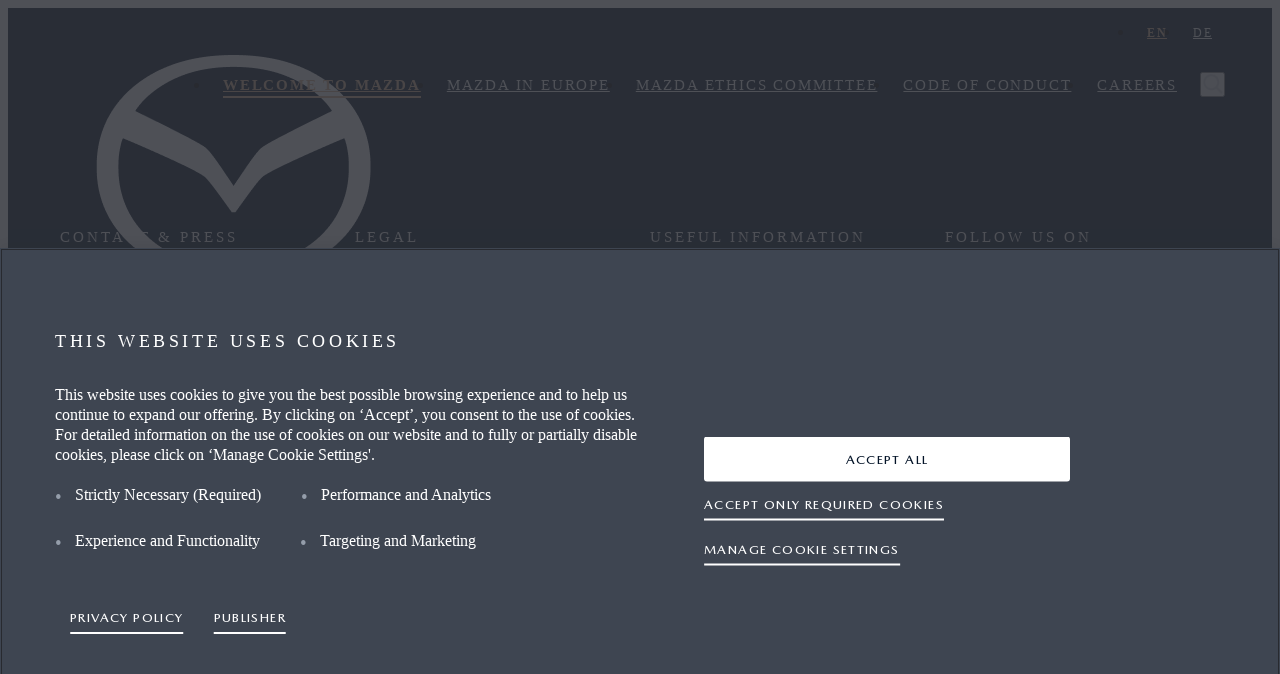

--- FILE ---
content_type: text/html; charset=utf-8
request_url: https://www.mazda.eu/en/search-results-page/
body_size: 32192
content:

<!DOCTYPE html>
<html dir="ltr" lang="en">
<head>
    
    

    <meta http-equiv="X-UA-Compatible" content="IE=edge">

    <title></title>
    
        <meta name="description" />
    <meta name="keywords" />
    <meta name="pageinfo.pagetype" content="SearchResultsPage" />
    <meta name="pageinfo.pageid" content="50" />
    <meta name="pageinfo.tags" content="" />
    <meta name="og:title" />
    <meta name="og:description" />
    <meta name="og:image" />
    <meta name="msapplication-TileColor" content="#373e43" />
    <meta name="msapplication-TileImage" content="@Url.Content(&quot;/assets/styles/images/mazda16.png&quot;)" />
    <meta name="viewport" content="width=device-width, initial-scale=1.0, maximum-scale=1, user-scalable=no" />
    <meta name="referrer" content="no-referrer-when-downgrade" />

<script type="text/javascript" src="/ruxitagentjs_ICA7NVfghqrux_10327251022105625.js" data-dtconfig="rid=RID_-1862348026|rpid=-904053633|domain=mazda.eu|reportUrl=/rb_bf04598ors|app=0d3562bc7258dbfc|coo=1|owasp=1|featureHash=ICA7NVfghqrux|rdnt=1|uxrgce=1|cuc=9jjolwj6|mel=100000|dpvc=1|md=mdcc4=bgaGlobal.vid|lastModification=1767858744676|mdp=mdcc4|postfix=9jjolwj6|tp=500,50,0|srbbv=2|agentUri=/ruxitagentjs_ICA7NVfghqrux_10327251022105625.js"></script><link rel="alternate" href="https://www.mazda.eu/en/search-results-page/" hreflang="en" />




    
    <link rel="preload" as="font" type="font/woff2" href="/assets/styles/fonts/MazdaType-Medium.woff2" asp-append-version="true" data-mdp-ref>
<link rel="preload" as="font" type="font/woff2" href="/assets/styles/fonts/MazdaType-Bold.woff2" asp-append-version="true" data-mdp-ref>
<link rel="preload" as="font" type="font/woff2" href="/assets/styles/fonts/MazdaType-Regular.woff2" asp-append-version="true" data-mdp-ref>
<link crossorigin=&quot;anonymous&quot; integrity=&quot;sha384-1vEJgW/O2p8iMKn7pNAloSIyG3HGQAYjkKAvj0N5PSEg/Y3tnAk1+YB+78YRE5WZ&quot; href="/assets/styles/components.37e85c4e86a0fe0be2c9.css" rel="stylesheet" type="text/css" asp-append-version="true" data-mdp-ref>
<link crossorigin=&quot;anonymous&quot; integrity=&quot;sha384-uyIMiUUSrSC/yMe+vBxm5EUftnTqHnE1qB/85vYvyM+E5C74bJgEQnNyxEi2PEEU&quot; href="/assets/styles/core.835a1e1bcb54d882f234.css" rel="stylesheet" type="text/css" asp-append-version="true" data-mdp-ref>




    <script>
                        window.mioxConfig = window.mioxConfig || {};
                        window.mxp = window.mxp || {};
                        window.mioxConfig.featureFlags = window.mioxConfig.featureFlags || {};                        
                        window.mioxConfig.hideAssetsForEmbargoPurpose = false;
                        window.mxp.data = window.mxp.data || [];
                        
window.mioxConfig.embargoImageUrl='';
window.mioxConfig.printLogo='/globalassets/images/logo/pdf_print_logo.png';
window.mioxConfig.printStyleSheet='/assets/styles/print.css';
window.mioxConfig.commitHash='ef8de03723b859e1d46bec52575f067fb078ffd8';
window.mioxConfig.version='4.13.2';
window.mioxConfig.fontStyleSheet='/assets/styles/fonts.css';
window.mioxConfig.baseUrl='https://www.mazda.eu';
window.mioxConfig.baseTransformationUrl='https://eu.cdn.mazda.media';
window.mioxConfig.baseStyleUrl='https://www.mazda.eu';
window.mioxConfig.locale='en';
window.mioxConfig.latestPrivacyVersion={version:''};
window.mioxConfig.genericErrorMessage='We\'re not able to show this information at the moment. Please try again later.';
window.mioxConfig.cookieConsentErrorMessage='We\'re not able to show this information at the moment. Please try again later.';
window.mioxConfig.blockedThirdPartyErrorMessage='We\'re not able to show this information at the moment. Please try again later.';
window.mioxConfig.videoCaptionDefaultMissing = 'The following video contains spoken content in another language. Subtitles in the language of this website are currently not available. We are working on adding localized subtitles in the future.'; 
window.mioxConfig.oneTrustConfig={
        acceptCta: 'primary',
        ctaReversed: true,
        mobileCtaLeft: false
        };
                        window.mioxConfig.integrityHashes = {"automotive.7899dd7fb4c5d0b50df5.js":"sha384-vWcbHoj3k2C+mU5OGx5Rcy/6g2ruboUt8C1UJUWz4Ot79D3X6ROfJKVUsXwQMhh9","bundle-load.53ce07e94b179a03274a.js":"sha384-SB5T/If+kVagzDM4OaNVeJbmZoDmevVPzghOZLKy2M426zje1LODys6yrj63v6R2","component_CarColorator.8ddaf0369878e4c06ac4.js":"sha384-Z++4ZVxBHw3HpgDOp79fcWLhFZG8Hx6kBvcPU1UvZvXWJ9Ta5WPQdl0ZTRgIepeW","component_EfficiencyLabel.d036808d3106aec9eafb.js":"sha384-wUdkocLA0iuQgPa/NYGTzzyWOnWBSu/O/EdzuEw/1hwGDeFQF1F/VKIHOX6B5PZ1","component_FinanceCalculator.7c68cab164033a90f990.js":"sha384-8ZZrrxsYjzHxv8786muwUFCXLW82nlRgcCSOIlwDg81IFTykczUqzGDOu9THswmS","component_GradeComparisonController.f7f972b637b5991bbb59.js":"sha384-84GTRe2q/M/xQXfQaKX4Lr96C6ykw6j/RoNbvZ+yvFV4/edXTIfBTzjmcAqdppd7","component_Icon.8cd0d039e2ff46ee95f6.js":"sha384-aviD6ZHKcugxVufyPqCbi6jfgO3Ae3ewJUOdn/voYBwyflFmUGFlrjlhaRyzWE1Z","component_Pannellum.19ecf4e861d0894598e7.js":"sha384-1NPG6A+tEIFbkHlbHGV/eBbQTLQ1NJzXPEg7f2HjVm1ZDkksuClYZWbUKoBwkECE","component_SpecComparison.fe529a5e414c4c45ed72.js":"sha384-vON0i0IZm4Y2nXZJs3TOyHQme9bL/2trh0T2RCDe6AYBrWqXRA6irI12cxOxDOOK","configurator.25154603d578018df906.js":"sha384-wDorzpRAHZJK+/tHibnuTJ4gdb8k0Gwu/8EI99CA0MYqcQ5z62VR6JEMOvS1riqj","content.2b83eefefb4e8d1087a5.js":"sha384-V2R1D62Hyj3myb6LnfEz01Q0QxJES5Hfxsi5PBAE2F3mk6L37CKw982WR+bgRiz6","core.5319fb76076e0396eee1.js":"sha384-irM6s1QiuLDY1bzA668b6RmsDq761BZ3EOPYO9O0GD0q2RDjnLy32OnX9UP14oin","critical.7aaf009d111295942823.js":"sha384-GdJWsE8G/KslUOkJ4WTie0veN8KlPSx8DdDM3QB3lziAKkzn0kiiGwKMe+c2ACiw","dealers.113988c84f72a8d1e15f.js":"sha384-c+3QZOvDbzOredUkUm5Xrzk5qf9k6cwieDtMVK+uT2mksk0ZUkKa/EAdKNkSxgv5","design-system.bf9d3e4dccb3b86a483f.js":"sha384-IXFL3gPialEvC+/DO7nLUaLtQ81RNs0xzzTPaE2Ds7V4Jy3FMBlKV7B2TomAVhjw","finance.4c6dd1247c4ff71fdf5f.js":"sha384-M7co2CJauYzS4kD0cGzZz6oQEZOdgijdd+nDJl6cvQyt7XILplfFAqJb9xwokAsQ","fonts.32c78990bb161f274a89.js":"sha384-W1pZHo4wwJbIL4XuBy5PsqOufEh771/pr56blvmiIRlTC54KZVmMRxkAUocs4smR","footer.00eabe45c6be52717bc5.js":"sha384-ANX5wKfrbd6JYNOcrp6Quwbbu3+w0hbiDws8+3FmVal7r4y6iLIYBbseXKiETfU/","forms.2356daeda1c5c02e1b89.js":"sha384-MQz+oJNJiOf/uH8oLx07qcqrdeKeR31n1tL4//1IgGIdVPhv0AbMzY9I0KA4BAiU","osb.07ffd52cf07a63fd14e5.js":"sha384-oqi+Hiq04m8kKEj0pKjRfm0KBDup/M1YkYAes2X0+YKWUqhxtqwIt3K7EIKECT/i","other.c43eddd20917399d2cc9.js":"sha384-C8oYq1JguowtE00rAa40XORkSy9Bx72IQTp9W6hOR7zfgOd5ZfxrLUcfhAg2TN6c","packages-map.1768806510520.js":"sha384-UKaTX5cMV9DCBBFSOzAdJRi0Q9T8eoWLrsdkAfaDMmir6pB7aHZThKHNBHG2uVyD","plyr.151c79755229c92fe234.js":"sha384-Am2gheb5oihar8651FaAFdJ3bOSgVFtB1KGcX1GJdfzLoQWUSSx0Fg7hxY0jAU/h","print.js":"sha384-OLBgp1GsljhM2TJ+sbHjaiH9txEUvgdDTAzHv2P24donTt6/529l+9Ua0vFImLlb","promotional.148bbf7eda255af57281.js":"sha384-00Y6AnE3Xitip9ezXh2zc02bGGnwa8p3Q42hRlXyEEmYe0GrA46YXmH6MIQw+U4X","react-day-picker.94589873de6644204722.js":"sha384-XTWT881BPYy4zx4PkG/NyjDVFQ/UZGkl/m6Wpl2nET35MoyfBipm5Y+88iGtdw4v","react-slick.90dd2b73e1c83d503f92.js":"sha384-Fq3O1T7Vmu8p/fCaYycEg1tr1TJtZU9+lpwPvYSMsSVOd6KZeAOaEkdYL5x8M2ME","runtimeCommon.636b2df10a86eb646381.js":"sha384-8Aj7T3tVVEZXx9zUouDnoGiEhUPU2RFa+bJwVHz4J2qPDcxD8jJJ/A5w6uI1Vo/I","search.44616ae473d68557b783.js":"sha384-xnLZ54+iDe/FH0k0JHOth0Ocg7Yp61yC82mJKTWeoE7qGKOH6blWql0MCswCXUrI","sliding.ce2bcbb8f4b6987180ed.js":"sha384-EDJLO4I/6A8A+8THW/9J/a+WFoce8FGk4PKSxGltsjDMtruU5y7QY7Bwv8XmENUS","sliding.ce2bcbb8f4b6987180ed.js.LICENSE.txt":"sha384-NvamYiEMdC2LSgtZ0sDuMd47RQ1VLybFF0KNgrexyYzbeyzSbwhsUMBMpmou0LDx","tcmr.a3963841c33b34ac3c7c.js":"sha384-YDbpopXypMFZb4F+os3ZmEIeS7/+v/jPSrqB5xr+JvBH+BVXvtUEbt7cXXLCNXAI","vendors.6fff9b430dcaf7dee810.js":"sha384-U7fhO4J3fS3APhWjs4TQWXP+8EMuOC3lrwCUktovZIBURuPw6ej8TGyfn4yBdiXi","vendors.6fff9b430dcaf7dee810.js.LICENSE.txt":"sha384-qfC9X5v5967tbzdk+Qzda/+VZJwY3x+mSd5y2wdf/UkIzyVswIl1QnOO+nWV6QAg","automotive.57bccc762b0a2ca8e1a0.css":"sha384-AT8PzJE+Au9UZ3+4Nr8X6vNkOmQnj7FROuloCLoA3oq5eGdJZ9H6FpaI2VExXEaH","components.37e85c4e86a0fe0be2c9.css":"sha384-1vEJgW/O2p8iMKn7pNAloSIyG3HGQAYjkKAvj0N5PSEg/Y3tnAk1+YB+78YRE5WZ","component_CarColorator.502a5017191a6856030a.css":"sha384-u79FPZosr9P2O8S6KKBVJUU8y9455mxVnVn6Xk/nEt7zunw+AaYSqisx3wkIJ5n9","component_EfficiencyLabel.f676f37b70da64676916.css":"sha384-fYCIX1msRggN8J9vNuB3RLPL9fPYAASIHKxxPonYs5wTXO9zRJit6Vic9ns8lZAB","component_FinanceCalculator.cfb11cf6aa270a27579b.css":"sha384-Q/TcX7+kWKktak3Gj94q0X5q+Pwh/z53fmMCJAxCXsy4UDhuZ/MiRK4l16gOBCRl","component_GradeComparisonController.31f08c4a15517fb973e7.css":"sha384-bqL8LlgXrgdRxEhBAYc36G8v3O5qUTtqQf8QDfOxTnMJsuDLNIb1AOuXOI96yRAU","component_Icon.727c01c529a4d88c74fa.css":"sha384-3OHfwFL50ABRYZWl1l1FHsKU93myeT23YmjHmFLAGWP/M32F+FCURkikwpQ6OgPW","component_SpecComparison.aa6a39a30984b0b46513.css":"sha384-z1CHcnfE5mOdctaTdXi27R8gedAA/KSKTSylNHZmBr9CV2BuMK3fNdeMgX5tadvu","configurator.2d5d5b1fb4ab88ff8f9e.css":"sha384-enAfSaQ9cxtTDERfIRJOkbhshqm5F/sd9p67BpttrxGWDEO0GBzsFrj7w1pVYx9L","content.46bac953530a39ec0088.css":"sha384-0igZlAFDMQ1YXySOfoLgzLI/nt67Y2m4vqam32WDLxX1+pMLfR9tynXcWzf3asnc","core.835a1e1bcb54d882f234.css":"sha384-uyIMiUUSrSC/yMe+vBxm5EUftnTqHnE1qB/85vYvyM+E5C74bJgEQnNyxEi2PEEU","critical.8a8aec90a1b67dac9716.css":"sha384-/sq9VURnta0GROU+5kT6i+4n6Bq9qqiIfPoNO4YoQPRQzPIFq3Gz1yBuH/AsO8Vv","dealers.74aa81a1d69dc69444a7.css":"sha384-7k5kxT4utJFS66Y/oPnTBE4+uvQmcJ/JtqD3Vxwwc9IquNW0Z8yc9OUX3H6FO1ZZ","finance.90f1c3f33fa2d1a45479.css":"sha384-tLpqIzYIBbFz4xy0NFg8Ezcw6JdZ044mJLtluA2SgZxmtnqngkW5TlLpGnx4WyaU","footer.b241f4f7e094fb489eab.css":"sha384-QTnHHPMeBfmcD3Wt5dubh+HmNl1bBGWbrmJiSECr2tKnNE4CdrG7VE+wd1vUyOfu","forms.c0e4c9fb2a0c4fbd0bed.css":"sha384-uMIggOplkwuVc+SGK3V5wmbCmr711tdWJ4SpR21VmjGrAmD7WBtdGazrpwDZ/pw3","osb.79b5f8e6e7b3daa5ed8f.css":"sha384-42oJxuv0J6uR/ozAUiLAHEy9l550cJQ4H9n7KLN+dd0XKg+2gqusoLkb7zvAClGl","other.8378d398bc40b88a49cd.css":"sha384-wFJw3pk8GMkw4omI8ZH+EDTaFvML+JSU87wU7qDzZ300oh9U0PcSKWTVSFPQ25Y3","print.css":"sha384-VJWPxc0alO7IsoDyj4vXHzycFVFp8A4KnnMm/qFKBfX/x81ainMohLJxWyIhdsAS","promotional.b232db349dcc2c0017aa.css":"sha384-JUOct79Cg9SDhL6vlflERNl3l+bC7UldyCj5U7GyFjWtQIaS+E0fLRin56VNLBHa","search.8dfafa65e5d4e5332a36.css":"sha384-+zA6/FZlbm1XcuA8RenGGEL86VothhIzoVD6JsVOlZ4p/RBX4Cw8M0hz57o4DuyC","sliding.c4f60302137d87dc7155.css":"sha384-ItCoZzhyGNx36ebP7MWer6n6Jlp8LAaS/wWy5cYfnbTJzcNGKZK4iQ1qUQQNSsIN","tcmr.a050902b8dd261a931d6.css":"sha384-Tp8IXiEnpPF2gkOJpmC70ucSVMKsBZKA9Tx6jymL7+8mhT+aRghdx8VD7hrixAeV"}
                        </script>
    <script src="/api/core/config.js" type="text/javascript"  data-ot-ignore></script>

<script>var pageDataLayer = '{"page":{"pageInfo":{"pageId":"50","pageName":"Search Results Page","pageType":"","category":"","pathName":"/en/search-results-page/","siteSection":"SearchResultsPage","version":0,"sysEnv":"desktop","issueDate":"2017-09-20","expiryDate":"","language":"en","geoRegion":"US","hierarchyL1":"Search Results Page"}}}'</script>
    <script>var userDataLayer = '{\"user\":[{\"profile\":[{\"profileInfo\":{\"userId\":\"9d593f38-f36f-457a-98e6-a9d2a91a1c56\",\"userState\":\"Logged-Out\",\"userType\":\"User Unknown\",\"guid\":null,\"personaId\":[]}}]}]}';</script>
            <script>
                var json = pageDataLayer;
                if (userDataLayer) {
                    json = pageDataLayer.slice(0, -1) + ',' + userDataLayer.slice(1);
                }
                window.dataLayer = window.dataLayer || [];
                window.dataLayer.push(JSON.parse(json));
                document.dispatchEvent(new CustomEvent("dataLayerReadyEvent"));

                function updateDataLayer() {
                    if (window.dataLayer.length > 0 && window.dataLayer[0].page && window.dataLayer[0].page.pageInfo) {
                        if (document.cookie) {
                            const cookies = document.cookie.split('; ')
                            const filteredCookies = cookies.filter(function (cookie) { return cookie.indexOf("dataLayer=") > -1 })
                            const dataLayerCookieJson = decodeURIComponent(filteredCookies)
                            if (dataLayerCookieJson && dataLayerCookieJson.length > 0) {
                                const dataLayerCookie = JSON.parse(dataLayerCookieJson.split('=')[1] || '{}');
                                if (dataLayerCookie) {
                                    if (dataLayerCookie.model && dataLayerCookie.model != '') {
                                        window.dataLayer[0].page.pageInfo.lastModelSeen = dataLayerCookie.model;
                                    }

                                    if (dataLayerCookie.cceModel && dataLayerCookie.cceModel != '') {
                                        window.dataLayer[0].page.pageInfo.lastModelConfigured = dataLayerCookie.cceModel;
                                    }

                                    if (dataLayerCookie.cceStep && dataLayerCookie.cceStep != '') {
                                        window.dataLayer[0].page.pageInfo.lastModelConfigStep = dataLayerCookie.cceStep;
                                    }
                                }
                            }
                        }
                        let dealerNumber = "";
                        let dealerName = "";

                        if (!dealerNumber) {
                            dealerNumber = window.mioxConfig.preferredDealerNumber;
                            dealerName = window.mioxConfig.preferredDealerName;
                        }

                        if (dealerNumber) {
                            window.dataLayer[0].page.pageInfo.dealerNumber = dealerNumber;
                        }

                        if (dealerName) {
                            window.dataLayer[0].page.pageInfo.dealerName = dealerName;
                        }

                        window.dataLayer[0].page.pageInfo.user_agent = window.navigator.userAgent;
                        window.dataLayer[0].page.pageInfo.query_parameters = window.location.search;
                    }

                }

                updateDataLayer();

            </script>


    
            <script type='text/javascript' src='https://cdn.cookielaw.org/consent/9fb0e549-00eb-4ce5-a26d-d9239e2b24c6/OtAutoBlock.js' ></script>
<script src='https://cdn.cookielaw.org/scripttemplates/otSDKStub.js' data-document-language='true' type='text/javascript' charset='UTF-8' data-domain-script='9fb0e549-00eb-4ce5-a26d-d9239e2b24c6' ></script>


    
    <script src="/api/core/personalisation.js" type="text/javascript"  data-ot-ignore></script>

    
        <link rel="canonical" href="https://www.mazda.eu/en/search-results-page/" />




    
    


    <!-- Section tagManager -->
    
                <script>
      <!-- Google Tag Manager -->
            (function(w, d, s, l, i) {
                w[l] = w[l] || [];
                w[l].push({
                    'gtm.start':
                        new Date().getTime(),
                    event: 'gtm.js'
                });
                var f = d.getElementsByTagName(s)[0],
                    j = d.createElement(s),
                    dl = l != 'dataLayer' ? '&l=' + l : '';
                j.async = true;
                j.src =
                    'https://www.googletagmanager.com/gtm.js?id=' + i + dl;
                f.parentNode.insertBefore(j, f);
            })(window, document, 'script', 'dataLayer', 'GTM-WS97LBG');
        
            window.gtmLoaded = true;
        <!-- End Google Tag Manager -->
        <!-- Targeting tag served at 1/27/2026 2:30:45 PM --></script>
            <script>
      <!-- Google Tag Manager -->
            (function(w, d, s, l, i) {
                w[l] = w[l] || [];
                w[l].push({
                    'gtm.start':
                        new Date().getTime(),
                    event: 'gtm.js'
                });
                var f = d.getElementsByTagName(s)[0],
                    j = d.createElement(s),
                    dl = l != 'dataLayer' ? '&l=' + l : '';
                j.async = true;
                j.src =
                    'https://www.googletagmanager.com/gtm.js?id=' + i + dl;
                f.parentNode.insertBefore(j, f);
            })(window, document, 'script', 'dataLayer', 'GTM-K6GVLB4');
        
            window.gtmLoaded = true;
        <!-- End Google Tag Manager -->
        <!-- Targeting tag served at 1/27/2026 2:30:45 PM --></script>
            <script>
      <!-- Google Tag Manager -->
            (function(w, d, s, l, i) {
                w[l] = w[l] || [];
                w[l].push({
                    'gtm.start':
                        new Date().getTime(),
                    event: 'gtm.js'
                });
                var f = d.getElementsByTagName(s)[0],
                    j = d.createElement(s),
                    dl = l != 'dataLayer' ? '&l=' + l : '';
                j.async = true;
                j.src =
                    'https://www.googletagmanager.com/gtm.js?id=' + i + dl;
                f.parentNode.insertBefore(j, f);
            })(window, document, 'script', 'dataLayer', 'GTM-PWBN3S7M');
        
            window.gtmLoaded = true;
        <!-- End Google Tag Manager -->
        <!-- Targeting tag served at 1/27/2026 2:30:45 PM --></script>



    
    



    <link rel="icon" type="image/png" href="/favicon-48x48.png" sizes="48x48" />
    <link rel="icon" type="image/svg+xml" href="/favicon.svg" />
    <link rel="shortcut icon" href="/favicon.ico" />
    <link rel="apple-touch-icon" sizes="180x180" href="/favicon-apple-touch-icon.png" />
    <meta name="apple-mobile-web-app-title" content="Mazda" />
</head>

<body class="en" data-lang="en" data-section="SearchResultsPage" data-page="SearchResultsPage:Search Results Page" data-version="v0">

    






    <div id="miox-app"></div>
    <div data-portal="agenda"></div>
    <div data-portal="tooltip"></div>
    <div data-portal="overlay"></div>
    
    
        <header mdp-foundation-header class="main-header">
        <div core-model="header">
        <!--Donut#"20"#-->
        <nav data-component-type="header" id="40b9ff0c-ee71-493c-a410-4f0fc81e35ac|20">
            <div class="navigation-placeholder" data-id="navigation-placeholder">
                <div class="navigation-placeholder__main-bar">&nbsp;</div>
            </div>
            <script type="text/javascript">window.mxp.data.push(JSON.parse('{"type":"header","props":{"forceMobileNavigation":false,"globalNav":{"links":[{"text":"EN","ariaLabel":"Switch to English","link":"/en/","theme":"light","type":"primary","ctaModule":"cta","target":"_self","largeCta":false,"deepLinkCar":false,"dataLayerEvent":"","selected":true,"dataLayer":{"source":"global_navigation"}},{"text":"DE","ariaLabel":"Switch to German language","link":"/de/","theme":"light","type":"primary","ctaModule":"cta","target":"_self","largeCta":false,"deepLinkCar":false,"dataLayerEvent":"","selected":false,"dataLayer":{"source":"global_navigation"}}]},"primaryNav":{"translations":{"currency":"£","currencyPosition":"left","from":"From","filterBy":"Filter By","back":"Back","chooseModel":"Choose Your Model","explore":"Explore","available":"available","range":"Range","cars":"Cars","bodytype":"Body Types","filterAll":"All","openMobileNavigation":"Open Mobile Navigation","closeMobileNavigation":"Close Mobile Navigation"},"hideFilters":true,"displayModelsWithBodyTypes":false,"links":[{"selected":true,"isHidden":false,"link":"/en/","target":"_self","text":"Welcome to Mazda","external":false},{"selected":false,"isHidden":false,"link":"/en/mazda-in-europe/","target":"_self","text":"Mazda in Europe","external":false},{"selected":false,"isHidden":false,"link":"/en/ethicscommittee/","target":"_self","text":"Mazda Ethics Committee","external":false},{"selected":false,"isHidden":false,"link":"/en/code-of-conduct/","target":"_self","text":"Code of Conduct","external":false},{"selected":false,"isHidden":false,"link":"/en/careers/","target":"_self","text":"Careers","external":false},{"text":"Search","ariaLabel":"Search for Mazda models","theme":"light","type":"search","ctaModule":"cta","icon":"SEARCH","target":"_self","largeCta":false,"callback":{"func":"OverlayActions.initiate","args":{"overlayId":"992c2990-4349-4b9f-9572-a96143b37d8e","type":"overlay","content":[{"type":"autosuggest","props":{"id":"93cc521a-5b1d-4382-a769-865ef1c381f4|64","searchPageUrl":"/en/search-results-page/","translation":{"placeholder":"Search","title":"Search","recent":"Recent Searches","errorMsg":"An error has occurred."},"overlay":true}}],"lockScroll":true,"bgTheme":"dark","btnType":"small"}},"deepLinkCar":false,"dataLayerEvent":"","selected":false,"dataLayer":{"source":"global_navigation"}}]},"logo":{"image":{"url":"https://eu.cdn.mazda.media/3ed1d11dd33a45c2b6d3b70e68792748/4765df76a1ad402cbee21836148c8cee.png?rnd=49f9cf"},"mobileImage":{"url":"https://eu.cdn.mazda.media/3ed1d11dd33a45c2b6d3b70e68792748/4765df76a1ad402cbee21836148c8cee.png?rnd=49f9cf"},"url":"/en/"},"showGlobalNavigationFirstOnMobile":false,"additionalLinks":[],"id":"40b9ff0c-ee71-493c-a410-4f0fc81e35ac|20"}}'));</script>
        </nav>
        <!--EndDonut-->

        </div>
    </header>


    
    <main class="main-content">
        


<div><!--Donut#"52"#--><!--OpenTagOpen--><div><!--OpenTagClose--><!--CloseTagOpen--></div><!--CloseTagClose--><!--EndDonut--></div>
    </main>

    

    
    <footer class="main-footer">
    <div><div><div data-epi-block-id="154" id="a845bb32-5a22-43c3-9e4a-b9b679066d99|154">
 
</div>
<script type="text/javascript">window.mxp.data.push(JSON.parse('{"type":"footer","props":{"countrySelector":{"countries":[{"text":"United Kingdom","flag":"gb","selected":false,"languages":[],"url":"https://www.mazda.co.uk/"},{"text":"Belgium","flag":"be","selected":false,"languages":[{"text":"Dutch","url":"https://nl.mazda.be","selected":false},{"text":"French","url":"https://fr.mazda.be","selected":false}]},{"text":"Czech Republic","flag":"cz","selected":false,"languages":[],"url":"https://www.mazda.cz"},{"text":"Denmark","flag":"dk","selected":false,"languages":[],"url":"https://www.mazda.dk"},{"text":"Germany","flag":"de","selected":false,"languages":[],"url":"https://www.mazda.de"},{"text":"Spain","flag":"es","selected":false,"languages":[],"url":"https://www.mazda.es"},{"text":"France","flag":"fr","selected":false,"languages":[],"url":"https://www.mazda.fr"},{"text":"Croatia","flag":"hr","selected":false,"languages":[],"url":"https://www.mazda.hr"},{"text":"Ireland","flag":"ie","selected":false,"languages":[],"url":"https://www.mazda.ie"},{"text":"Italy","flag":"it","selected":false,"languages":[],"url":"https://www.mazda.it"},{"text":"Luxembourg","flag":"lu","selected":false,"languages":[],"url":"https://www.mazda.lu"},{"text":"Hungary","flag":"hu","selected":false,"languages":[],"url":"https://www.mazda.hu"},{"text":"Nederlands","flag":"nl","selected":false,"languages":[],"url":"https://www.mazda.nl"},{"text":"Norway","flag":"no","selected":false,"languages":[],"url":"https://www.mazda.no"},{"text":"Austria","flag":"at","selected":false,"languages":[],"url":"https://www.mazda.at"},{"text":"Poland","flag":"pl","selected":false,"languages":[],"url":"https://www.mazda.pl"},{"text":"Portugal","flag":"pt","selected":false,"languages":[],"url":"https://www.mazda.pt"},{"text":"Romania","flag":"ro","selected":false,"languages":[],"url":"https://www.mazda.ro"},{"text":"Switzerland","flag":"ch","selected":false,"languages":[{"text":"German","url":"https://de.mazda.ch/","selected":false},{"text":"French","url":"https://fr.mazda.ch/","selected":false},{"text":"Italian","url":"https://it.mazda.ch/","selected":false}]},{"text":"Slovenia","flag":"si","selected":false,"languages":[],"url":"https://www.mazda.si"},{"text":"Slovak Republic","flag":"sk","selected":false,"languages":[],"url":"https://www.mazda.sk"},{"text":"Sweden","flag":"se","selected":false,"languages":[],"url":"https://www.mazda.se"},{"text":"Turkey","flag":"tr","selected":false,"languages":[],"url":"https://www.mazda.com.tr"}],"redirectToUrl":"https://www.mazda.eu/","direction":"top","translations":{"countryPlaceholder":"Select a country","languagePlaceholder":"Select a language","change":"Change"}},"primaryNav":{"links":[{"text":"Contact \u0026 Press","selected":false,"links":[{"text":"Contact us","ariaLabel":"Contact Mazda","link":"/en/contact-us/","theme":"light","type":"primary","ctaModule":"cta","target":"_self","largeCta":false,"deepLinkCar":false,"dataLayerEvent":"","selected":false},{"text":"Publisher","ariaLabel":"Impressum information for Mazda Europe","link":"/en/publisher/","theme":"light","type":"primary","ctaModule":"cta","target":"_self","largeCta":false,"deepLinkCar":false,"dataLayerEvent":"","selected":false},{"text":"Press","ariaLabel":"Visit Mazda Press for the latest news and updates","link":"https://www.mazda-press.com/","theme":"light","type":"primary","ctaModule":"cta","target":"_blank","largeCta":false,"deepLinkCar":false,"dataLayerEvent":"","selected":false}],"external":false},{"text":"Legal","selected":false,"links":[{"text":"Privacy Statement","ariaLabel":"Privacy policy","link":"/en/privacy-statement/","theme":"light","type":"primary","ctaModule":"cta","target":"_self","largeCta":false,"deepLinkCar":false,"dataLayerEvent":"","selected":false},{"text":"Terms of use","ariaLabel":"Terms of Use","link":"/en/terms-of-use/","theme":"light","type":"primary","ctaModule":"cta","target":"_self","largeCta":false,"deepLinkCar":false,"dataLayerEvent":"","selected":false},{"text":"Cookies","ariaLabel":"Manage cookies preferences","link":"/en/cookies/","theme":"light","type":"primary","ctaModule":"cta","target":"_self","largeCta":false,"deepLinkCar":false,"dataLayerEvent":"","selected":false},{"text":"Sitemap","ariaLabel":"View the sitemap for Mazda Europe","link":"/en/sitemap/","theme":"light","type":"primary","ctaModule":"cta","target":"_self","largeCta":false,"deepLinkCar":false,"dataLayerEvent":"","selected":false},{"text":"Accessibility Statement","ariaLabel":"Accessibility Statement","link":"/en/accessibility-statement/","theme":"light","type":"primary","ctaModule":"cta","target":"_self","largeCta":false,"deepLinkCar":false,"dataLayerEvent":"","selected":false}],"external":false},{"text":"USEFUL INFORMATION","selected":false,"links":[{"text":"Accessory fitting instructions","ariaLabel":"Accessory fitting instructions for your Mazda 331","link":"https://www.mazda.eu/manuals","theme":"light","type":"primary","ctaModule":"cta","target":"_self","largeCta":false,"deepLinkCar":false,"dataLayerEvent":"","selected":false},{"text":"Mazda recall information","ariaLabel":"Mazda recall information for your vehicle","link":"/en/recall-information/","theme":"light","type":"primary","ctaModule":"cta","target":"_self","largeCta":false,"deepLinkCar":false,"dataLayerEvent":"","selected":false},{"text":"State of Certified Energy (SOCE)","ariaLabel":"View the State of Certified Energy for Mazda vehicles","link":"/en/state-of-health/","theme":"light","type":"primary","ctaModule":"cta","target":"_self","largeCta":false,"deepLinkCar":false,"dataLayerEvent":"","selected":false},{"text":"Vehicle Data","ariaLabel":"View the Vehicle Data Page","link":"https://vehicledata.mazda.eu/","theme":"light","type":"primary","ctaModule":"cta","target":"_blank","largeCta":false,"deepLinkCar":false,"dataLayerEvent":"","selected":false}],"external":false},{"selected":false,"isHidden":false,"links":[{"text":"Instagram","ariaLabel":"Follow Mazda Europe on Instagram","link":"https://www.instagram.com/mazdaeurope/","theme":"light","type":"primary","icon":"INSTAGRAM","target":"_blank","largeCta":false,"deepLinkCar":false,"selected":false},{"text":"X","ariaLabel":"Follow Mazda Europe on Twitter","link":"https://twitter.com/mazda_europe","theme":"light","type":"primary","icon":"X","target":"_blank","largeCta":false,"deepLinkCar":false,"selected":false},{"text":"YouTube","ariaLabel":"Watch Mazda Europe on YouTube","link":"https://www.youtube.com/user/mazdaeurope","theme":"light","type":"primary","icon":"YOUTUBE","target":"_blank","largeCta":false,"deepLinkCar":false,"selected":false},{"text":"LinkedIn","ariaLabel":"Follow Mazda on LinkedIn","link":"https://www.linkedin.com/company/mazda-motor-europe","theme":"light","type":"primary","icon":"LINKEDIN","target":"_blank","largeCta":false,"deepLinkCar":false,"selected":false}],"link":"","text":"Follow us on","type":"social","external":false}]},"id":"a845bb32-5a22-43c3-9e4a-b9b679066d99|154"}}'))</script></div></div>
</footer>


    
    

    <div><div><div id="1737d1ad-2b68-40c2-83c2-f2f763420c65|999"></div><script>window.mxp.data.push(JSON.parse('{"props":{"id":"1737d1ad-2b68-40c2-83c2-f2f763420c65|999"},"type":"OverlayContainer"}'))</script></div></div>
    
    <!--MDP|jsmain-->
<!--MDP|jscore-->

<script>
window.mxp.componentsInUse = ['footer','social','primary','cta','header','search','autosuggest','searchresult','overlaycontainer'];
window.mxp.bundlesInUse = ['footer','content','critical','search','core'];
window.mioxConfig.dataLayer = JSON.parse('null');

</script>

<script data-ot-ignore crossorigin="anonymous" integrity="sha384-U7fhO4J3fS3APhWjs4TQWXP+8EMuOC3lrwCUktovZIBURuPw6ej8TGyfn4yBdiXi" src="/assets/scripts/vendors.6fff9b430dcaf7dee810.js" type="text/javascript" asp-append-version="true" data-mdp-ref></script> <script data-ot-ignore crossorigin="anonymous" integrity="sha384-IXFL3gPialEvC+/DO7nLUaLtQ81RNs0xzzTPaE2Ds7V4Jy3FMBlKV7B2TomAVhjw" src="/assets/scripts/design-system.bf9d3e4dccb3b86a483f.js" type="text/javascript" asp-append-version="true" data-mdp-ref></script> <script data-ot-ignore crossorigin="anonymous" integrity="sha384-GdJWsE8G/KslUOkJ4WTie0veN8KlPSx8DdDM3QB3lziAKkzn0kiiGwKMe+c2ACiw" src="/assets/scripts/critical.7aaf009d111295942823.js" type="text/javascript" asp-append-version="true" data-mdp-ref></script> <script data-ot-ignore crossorigin="anonymous" integrity="sha384-UKaTX5cMV9DCBBFSOzAdJRi0Q9T8eoWLrsdkAfaDMmir6pB7aHZThKHNBHG2uVyD" src="/assets/scripts/packages-map.1768806510520.js" type="text/javascript" asp-append-version="true" data-mdp-ref></script> <script data-ot-ignore crossorigin="anonymous" integrity="sha384-SB5T/If+kVagzDM4OaNVeJbmZoDmevVPzghOZLKy2M426zje1LODys6yrj63v6R2" src="/assets/scripts/bundle-load.53ce07e94b179a03274a.js" type="text/javascript" asp-append-version="true" data-mdp-ref></script> <script data-ot-ignore crossorigin="anonymous" integrity="sha384-8Aj7T3tVVEZXx9zUouDnoGiEhUPU2RFa+bJwVHz4J2qPDcxD8jJJ/A5w6uI1Vo/I" src="/assets/scripts/runtimeCommon.636b2df10a86eb646381.js" type="text/javascript" asp-append-version="true" data-mdp-ref></script>

<script>
    (function () {
        const state = history.state || {};
        if (state.forceReload) {
            state.forceReload = false;
            history.replaceState(state, document.body.title, location);
            location.reload();
        }
    })();
</script>




    

    
    




            <script>
                (function () {
                    var s = document.createElement('script');
                    //OT-ignore is added to avoid the OneTrust script to block the Acsb script, and should be added again in case of script change
                    s.setAttribute('class', 'optanon-category-C0001');
                    var h = document.querySelector('head') || document.body;
                    s.src = 'https://eu.acsbapp.com/app.js';
                    s.async = true;
                    s.onload = function () { acsbJS.init(); };
                    h.appendChild(s);
                })();
            </script>

</body>
</html>


--- FILE ---
content_type: application/javascript
request_url: https://d.oracleinfinity.io/infy/acs/account/jnwetog5ic/js/tms/analytics-production/analytics.js
body_size: 12122
content:
/*
 Oracle Infinity
 @preserve Copyright (c) 2017, 2018, 2019, Oracle and/or its affiliates. All rights reserved.
 analytics.js v1.0
 Created: 2025-02-03T15:47:01+0000

*/
(function(v,w){if(!v.ORA.analytics){var b=function(){ORA.fireEvent(new ORA.Event(ORA.Event.ANA_PRODUCT_READY,ORA.Event.STATUS_SUCCESS));ORA.common.TrackingPipeline.productIsReady("analytics");ORA.Debug.debug("setProductReady()","ANA")};ORA.analytics={dcsRef:null,plugins:{},addEventListener:ORA.addDOMEvent,eventQueue:null,version:{major:1,minor:0,inc:4},versionStr:"1.0.4",qryparams:{},dcsdelay:25,productReadyLatch:{},isSeedMessageTriggered:!1,elemOfEvent:function(a,c){var e=a.target||a.srcElement,
p=c||{};"string"===typeof c&&(p={},p[c.toUpperCase()]=1);for(;e&&e.tagName&&!p[e.tagName.toUpperCase()];)e=e.parentElement||e.parentNode;return e},multiTrack:function(a){try{return ORA.analytics.dcsRef.dcsMultiTrack(a),!1}catch(c){throw ORA.Debug.error("Error ORA.analytics.multiTrack: "+c.toSource(),"ANA"),c;}},instantiateExternal:function(){ORA.analytics.qryparams=ORA.common.QueryParamCache.getCache();ORA.analytics.loadJS=ORA.common.loadJS;ORA.analytics.eventQueue=new ORA.common.Queue;ORA.analytics.prettify=
ORA.common.JSONPrettify;ORA.analytics.dcsSaveCookie=ORA.common._setCookie;ORA.analytics.dcsDeleteCookie=ORA.common._deleteCookie;ORA.analytics.extendArray=ORA.common.extendArray;ORA.analytics.isFn=ORA.common.isFn;ORA.analytics.isArray=ORA.common.isArray;ORA.analytics.getCookieAsObj=ORA.common._getCookieAsObj;ORA.analytics.isEmpty=ORA.common.isEmpty;ORA.analytics.click=ORA.click;ORA.analytics.view=ORA.view;ORA.analytics.collect=ORA.collect;ORA.analytics.regPlugin=ORA.regPlugin;ORA.analytics.getTagId=
ORA.getTagId;ORA.analytics.getContextName=ORA.getContextName;ORA.analytics.getPluginsConfig=ORA.analytics._getPluginsConfig;ORA.analytics.setCookie=ORA.common._setCookie;ORA.analytics.deleteCookie=ORA.common._deleteCookie;ORA.analytics.getCookieRaw=ORA.common._getCookieRaw;ORA.analytics.getIEVer=ORA.common._getIEVer;ORA.analytics.isOptedOut=ORA.common._isOptedOut;ORA.analytics.setInfinityOptOut=ORA.common._setInfinityOptOut;ORA.analytics.addMutation=ORA.analytics.addMutation;ORA.analytics.rmMutation=
ORA.analytics.rmMutation;ORA.analytics.getFPC=function(){var a=ORA.analytics.getCookieAsObj(ORA.analytics.dcsRef.FPCConfig.name);return a&&a.id?a.id:null}},reset:function(){ORA.Debug.info("Analytics reset()","ANA");ORA.analytics.dscRef={}},execute:function(a){ORA.Debug.info("Analytics execute()","ANA");ORA.analytics.reset();var c=ORA.analyticsModule.prototype.oraConfigObj;a&&a.params&&ORA.hasVal(a.params)?(a=ORA.common.getMergedConfigs(c,a.params),ORA.analytics.setup(a)):ORA.analytics.setup(c)},performView:function(){ORA.common.clientID.isWaitForSetClientId&&
ORA.common.clientID.isClientIdSet&&(ORA.addEventHandler(ORA.Event.ANA_PRODUCT_READY,ORA.view()),ORA.common.clientID.isWaitForSetClientId=!1)},registerLoaderEvents:function(){ORA.addEventHandler(ORA.Event.LOADER_RESET,this.reset);ORA.addEventHandler(ORA.Event.LOADER_EXECUTE,this.execute);ORA.common.clientID.isClientIdSet?this.performView():ORA.addEventHandler(ORA.Event.SET_CLIENT_ID,this.performView)},setupPluginMgr:function(a){var c=ORA.analytics.getPluginCount("ora-plugins"),e=ORA.common.pluginMgr,
p=function(){ORA.fireEvent(new ORA.Event(ORA.Event.ANA_ORA_PLUGINS_INIT,ORA.Event.STATUS_SUCCESS));ORA.Debug.debug("setupPluginMgr - ora Plugins Initialized, productReadyLatch.countDown()","ANA");ORA.analytics.productReadyLatch.countDown()};0<c?(ORA.Debug.debug("setupPluginMgr - ora pluginCount("+c+"), deferring initPluginsCallback until plugins loaded","ANA"),e.setNumExpectedPlugins(c),e.setInitPluginsCallback(p),e.setInjectConfigsCb(ORA.analytics._getPluginsConfig,"ora-plugins")):(0===c&&a.waitForGetClientIDCallback.apply(a)?
(ORA.Debug.debug("setupPluginMgr - ora pluginCount("+c+"), now waiting on getId, so wait to countDown latch ","ANA"),ORA.fireEvent(new ORA.Event(ORA.Event.ANA_ORA_PLUGINS_INIT,ORA.Event.STATUS_SUCCESS))):ORA.Debug.debug("setupPluginMgr - ora pluginCount("+c+"), not waiting on getId so countDown immediately","ANA"),p());e.setReady();ORA.fireEvent(new ORA.Event(ORA.Event.COMMON_ORA_PLUGINMGR_READY,ORA.Event.STATUS_SUCCESS));e=ORA.analytics.getPluginCount("hosted-plugins");var r=ORA.common.hostedPluginMgr,
l=function(){ORA.fireEvent(new ORA.Event(ORA.Event.ANA_HOSTED_PLUGINS_INIT,ORA.Event.STATUS_SUCCESS));ORA.Debug.debug("setupPluginMgr - Hosted Plugins Initialized, productReadyLatch.countDown()","ANA");ORA.analytics.productReadyLatch.countDown()};0<e?(ORA.Debug.debug("setupPluginMgr - Hosted pluginCount("+e+"), deferring initPluginsCallback until plugins loaded","ANA"),r.setNumExpectedPlugins(e),r.setInitPluginsCallback(l),r.setInjectConfigsCb(ORA.analytics._getPluginsConfig),r.processHostedPlugins(a.config["hosted-plugins"])):
0===e&&a.waitForGetClientIDCallback.apply(a)?(ORA.Debug.debug("setupPluginMgr - hosted pluginCount("+c+"), now waiting on getId, so wait to countDown latch ","ANA"),ORA.fireEvent(new ORA.Event(ORA.Event.ANA_HOSTED_PLUGINS_INIT,ORA.Event.STATUS_SUCCESS)),p()):(ORA.Debug.debug("setupPluginMgr - Hosted pluginCount("+c+"), not waiting on getId so countDown immediately","ANA"),l());r.setReady();ORA.fireEvent(new ORA.Event(ORA.Event.COMMON_HOSTED_PLUGINMGR_READY,ORA.Event.STATUS_SUCCESS))},setupProductCountdownLatch:function(a){var c=
2;a.waitForGetClientIDCallback.apply(a)&&(ORA.Debug.trace("prodCountdownLatch: waitForGetIdCall, latchCount++","ANA"),c++);ORA.analytics.productReadyLatch=new ORA.common.CountDownLatchClass(c,b,"ProductReadyLatch");ORA.Debug.debug("set productReadyLatch to "+c,"ANA")},setCheckSetDisableSeed:function(a){!0===a.s_disableSeed&&ORA.common.TrackingPipeline.disableSeed()},setWaitForSetClientId:function(a){!0===a.s_waitForSetClientId&&ORA.common.clientID.waitForSetClientId()},setup:function(a){try{ORA.Debug.debug("Analytics setup() started",
"ANA");this.instantiateExternal();this.setCheckSetDisableSeed(a);this.setWaitForSetClientId(a);var c=new ORA.analytics.dcs;c.init(a);this.setupProductCountdownLatch(c);c.setup();this.dcsRef=c;this.setupPluginMgr(this.dcsRef);this.registerLoaderEvents();ORA.fireEvent(new ORA.Event(ORA.Event.ANA_SETUP_COMPLETE,ORA.Event.STATUS_SUCCESS));ORA.Debug.debug("Analytics setup() has finished","ANA")}catch(e){ORA.Debug.error("Analytics setup() failure",201,e,"ANA")}},addMutation:function(a,c,e){return ORA.common.TrackingPipeline.registerMutation(a,
c,e?e:2)},rmMutation:function(a){return ORA.common.TrackingPipeline.deregisterMutation(a)},getProductTimeout:function(){return ORA.common.TrackingPipeline.getProduct("analytics").timeout},_getPluginsConfig:function(a,c){var e={};ORA.analyticsModule.prototype.oraConfigObj[c]&&ORA.analyticsModule.prototype.oraConfigObj[c][a]&&(e=ORA.analyticsModule.prototype.oraConfigObj[c][a]);return e},getPluginCount:function(a){return ORA.analyticsModule.prototype.oraConfigObj[a]?ORA.common.extendObject(ORA.analyticsModule.prototype.oraConfigObj[a]).length():
0},getConfigParams:function(){var a=ORA.analytics,c={},e=ORA.analytics.dcsRef;e&&ORA.common.extendArray(["accountGuid","destinations","enabled","i18n","timezone"]).forEach(function(p){e[p]&&(c[p]=e[p])});c.version=a.version;c.versionStr=[c.version.major,c.version.minor,c.version.inc].join(".");c.dcsdelay=a.dcsdelay;return c},getEndPoint:function(){return"https://"+ORA.analytics.dcsRef.destinations[0].collectionServer+"/v3/"+ORA.analytics.dcsRef.destinations[0].accountGuid}};ORA.Debug.debug("ORA.analytics instantiation success",
"ANA")}})(window,window.document);
(function(v,w){ORA.analytics.dcs=function(){var b=v.RegExp?RegExp("dcs(uri)|(ref)|(aut)|(met)|(sta)|(sip)|(pro)|(byt)|(dat)|(p3p)|(cfg)|(redirect)|(cip)","i"):"";this.exre=b;this.re={};this.plugins=this.plugins={};this.trackingData=this.trackingData={};this.DCS=this.DCS={};this.destinations=[];this.DCSext=this.DCSext={};this.errors=this.errors=[];this.FPCConfig=this.FPCConfig={};this._onsitedoms=[];this.gTempWtId=this.gWtAccountRollup=this.oraId="";this.prettify=ORA.analytics.prettify;return this};
ORA.analytics.dcs.prototype={init:function(b){var a=b;try{ORA.Debug.debug("dcs init() start","ANA");"undefined"===typeof a&&(a={});this.config=a;var c=this;b=function(l,h){return a.hasOwnProperty(l)?a[l]:h};var e=function(l,h,f){return l?l.hasOwnProperty(h)?l[h]:f:f};this.extendArray=ORA.common.extendArray;this.errorlogger=function(l){ORA.Debug.error("Dcs",100,l,"ANA")};a.defaultCollectionServer||ORA.Debug.error("dcs init:  missing defaultCollectionServer");this.destinations=this.destinations=function(l){if(!l||
0===l.length)throw Error("Destinations are not configured");for(var h=[],f=0;f<l.length;f++){var n=e(l[f],"collectionServer",a.defaultCollectionServer),m={};m.collectionServer=m.collectionServer=n;m.timeout=m.timeout=e(l[f],"timeout",2E3);m.accountGuid=m.accountGuid=l[f].accountGuid;m.endpoint=m.endpoint=c.collectionEndpoint(n,l[f].accountGuid);h.push(m)}return h}(a.destinations);this.accountGuid=this.accountGuid=this.destinations[0].accountGuid;this.queue=this.queue=b("queue",[]);this.wtidTimeout=
b("wtidTimeout",1E3);this.timezone=this.timezone=b("timezone",-8);this.enabled=this.enabled=b("enabled",!0);this.i18n=this.i18n=b("i18n",!1);this.re=v.RegExp?c.i18n?{"%25":/%/g,"%26":/&/g,"%23":/#/g}:{"%25":/%/g,"%09":/\t/g,"%20":/\x20|\xA0|\x7F/g,"%23":/#/g,"%26":/&/g,"%2B":/\+/g,"%3F":/\?/g,"%5C":/\\/g,"%22":/"/g}:"";if(a.metanames){var p=a.metanames.toLowerCase();this.metanames=ORA.common.extendArray(p.split(","))}if(!0===a.metatagAuto||"true"===a.metatagAuto)this.metatagAuto=!0;this.skip_qp_no_value=
this.skip_qp_no_value=b("skip_qp_no_value",!1);this.skip_qp_no_equals=this.skip_qp_no_equals=b("skip_qp_no_equals",!1);this.skip_qp=this.skip_qp=b("skip_qp",!1);this.paidsearchparams=b("paidsearchparams","gclid");ORA.analytics.dcsdelay=a.dcsdelay||ORA.analytics.dcsdelay;this.delayAll=this.delayAll=b("delayAll",!1);this.preserve=this.preserve=b("preserve",!0);this._onsitedoms=b("onsitedoms","");ORA.common.isFn(this._onsitedoms.test)||(this._onsitedoms=ORA.common.extendArray(this._onsitedoms.toLowerCase().split(",")),
this._onsitedoms.forEach(function(l,h,f){f[h]=l.replace(/^\s*/,"").replace(/\s*$/,"")}));b("adimpressions",!1)&&(this.adclickparam=b("adsparam","WT.ac"));this.FPCConfig.enabled=this.FPCConfig.enabled=e(a.FPCConfig,"enabled",!0);this.FPCConfig.domain=this.FPCConfig.domain=e(a.FPCConfig,"domain","");this.FPCConfig.name=this.FPCConfig.name=e(a.FPCConfig,"name","ORA_FPC");this.FPCConfig.optOutCName=this.FPCConfig.optOutCName=e(a.FPCConfig,"optOutCName","Infinity.optout");this.FPCConfig.legacyCName=this.FPCConfig.legacyCName=
e(a.FPCConfig,"legacyCName","WT_FPC");this.FPCConfig.expiry=this.FPCConfig.expiry=e(a.FPCConfig,"expires",63113851500);63113851500<this.FPCConfig.expiry&&(this.FPCConfig.expiry=63113851500);this.FPCConfig.expireDate=new Date(this.getTime()+this.FPCConfig.expiry);this.FPCConfig.sessionOnly=0===this.FPCConfig.expiry||e(a.FPCConfig,"sessionOnly",!1);this.FPCConfig.autoTLD=this.FPCConfig.autoTLD=e(a.FPCConfig,"autoTLD",!1);a.cookieTypes&&(this.FPCConfig.enabled="none"!==a.cookieTypes.toLowerCase());var r=
{DNTBehavior:ORA.common._getConfigObject()&&ORA.common._getConfigObject().DNTBehavior||"honorDNT",wtidTimeout:this.wtidTimeout,cookie:{enable:this.FPCConfig.enabled,name:this.FPCConfig.name,expires:this.FPCConfig.expiry,autoTLD:this.FPCConfig.autoTLD,sessionOnly:this.FPCConfig.sessionOnly,expireDate:this.FPCConfig.expireDate,domain:this.FPCConfig.domain},endpoint:{clientIDServer:this.destinations[0].collectionServer,accountGuid:this.destinations[0].accountGuid,protocol:"https"}};ORA.common.clientID.clientId=
this.dcsGetFPC().id||null;ORA.common.clientID.setConfig(r);this.plugins=a.plugins||{};ORA.analytics.dcs.prototype.action_collect=ORA.analytics.dcs.prototype.action_collect;ORA.analytics.dcs.prototype.init=ORA.analytics.dcs.prototype.init;ORA.analytics.dcs.prototype.setup=ORA.analytics.dcs.prototype.setup;ORA.analytics.dcs.prototype.dcsGetFPC=ORA.analytics.dcs.prototype.dcsGetFPC;ORA.analytics.dcs.prototype.dcsGetCookie=ORA.analytics.dcs.prototype.dcsGetCookie;ORA.analytics.dcs.prototype.dcsNavigation=
ORA.analytics.dcs.prototype.dcsNavigation;this.registerProtocol();ORA.Debug.debug("dcs init() finish","ANA");return this}catch(l){throw ORA.Debug.error("Error in init() - "+l.toString()),l;}},registerProtocol:function(){var b=ORA.common.TrackingPipeline;null===b.getCommProtocol(ORA.common.CommManager.GIF)&&(ORA.common._analyticsProtocol=ORA.common.protocols.gifProtocol,b.setCommProtocol(ORA.common.CommManager.GIF,ORA.common._analyticsProtocol))},collectionEndpoint:function(b,a,c){b||ORA.Debug.debug("Warning:  missing collectServer");
b=b?b:"";if(!a)throw Error("accountGuid must be configured for "+b);return"https://"+b+"/"+a+"/"+(c?c:"dcs.gif")},setReady:function(){ORA.Debug.debug("setReady()","ANA");this._readySet||(this.flushqueue(),this.redirectqueue(),this._readySet=!0)},flushqueue:function(){ORA.Debug.trace("flushqueue()","ANA");for(var b=0;b<this.queue.length;b++)this.doAction(this.queue[b]);this.queue=[]},redirectqueue:function(){var b=this;this.queue.push=function(a){b.doAction(a)}},dcsGetCookie:function(b){return ORA.analytics.dcsGetCookie(b,
this.FPCConfig.name)},dcsIsFpcSet:function(b,a){var c=ORA.analytics.getCookieAsObj,e=ORA.analytics.isEmpty;c=c(b);this.gTempWtId=c.id;return e(c)?2:a===c.id?0:3},dcsGetFPC:function(){return ORA.analytics.getCookieAsObj(this.FPCConfig.name)},dcsFPC:function(){var b=ORA.common._getConfigObject()&&ORA.common._getConfigObject().DNTBehavior||"honorDNT";if(!ORA.analytics.isOptedOut())if(this.FPCConfig.enabled){this.trackingData.ce="1";var a=this.trackingData,c=this.FPCConfig.name,e=new Date,p=6E4*e.getTimezoneOffset()+
36E5*this.timezone;e.setTime(e.getTime()+p);var r=new Date(e.getTime());a.co_f="";a.vtvs=a.vt_f="";var l=ORA.analytics.getCookieAsObj(c);p=function(f){var n=l.id;null!==n&&(a.co_f=n,e.getTime()>r.getTime()+288E5&&r.setTime(e.getTime()),"undefined"===typeof f.gTempWtId||f.gTempWtId!==n)&&(a.vt_f="1",f.gTempWtId=n)};if(!ORA.common._isDNTSet()||"honorDNT"!==b){p(this);a.co_f=escape(a.co_f);l.id=a.co_f;this.FPCConfig.sessionOnly?ORA.common.mobile.nativeAppCkSend({name:c,value:l,domain:this.FPCConfig.domain,
date:this.FPCConfig.expireDate,path:"/",type:"session",timeout:this.FPCConfig.expiry}):ORA.common.mobile.nativeAppCkSend({name:c,value:l,domain:this.FPCConfig.domain,date:this.FPCConfig.expireDate,path:"/",type:"persisted",timeout:this.FPCConfig.expiry});b=ORA.common.isFpcSet(c,a.co_f);0!==b&&(a.co_f="",a.vt_f=b);var h={};ORA.common.extendObject(a).forEach(function(f,n){null!==f&&""!==f&&(h["WT."+n]=f)});return h}}else this.trackingData.ce="0"},dcsGetIdCallback:function(b){"undefined"!==typeof b&&
(this.oraId||(this.oraId=b),ORA.fireEvent(new ORA.Event(ORA.Event.ANA_AFTER_GETID,ORA.Event.STATUS_SUCCESS)));this.setReady();ORA.analytics.productReadyLatch.countDown()},waitForGetClientIDCallback:function(){var b=ORA.common._getCookieAsObj(),a=2!==this.dcsIsFpcSet(this.FPCConfig.name),c=ORA.common._getConfigObject()&&ORA.common._getConfigObject().DNTBehavior||"honorDNT";c=ORA.common._isDNTSet()&&"honorDNT"===c;return ORA.common._isOptedOut(b)||a||!this.FPCConfig.enabled||c||ORA.common._getConfigObject().s_waitForSetClientId?
!1:!0},setup:function(){try{var b=this,a=function(c){b.dcsGetIdCallback.apply(b,[c])};this.FPCConfig.enabled?ORA.common.mobile.delay(function(){b.waitForGetClientIDCallback.apply(b)?ORA.common.clientID.getClientID(a):(ORA.common.clientID.getId(ORA.common.clientID.cfg.endpoint,null),b.setReady.apply(b,[]))},"ANA",ORA.analyticsModule.prototype.oraConfigObj):this.setReady();this.enQueue("collect",{element:void 0,event:void 0});ORA.fireEvent(new ORA.Event(ORA.Event.ANA_DCS_SETUP,ORA.Event.STATUS_SUCCESS));
ORA.addEventHandler(ORA.Event.SET_CLIENT_ID,function(c){b.oraId=c.params},null,!0);ORA.addEventHandler(ORA.Event.CLEAR_CLIENT_ID,function(){ORA.analytics.pageAnalysis["WT.co_f"]=null},null,!0);return this}catch(c){this.errors.push(c),this.errorlogger(c)}},addQueryParameters:function(b,a){var c=this.DCS;if(0<b.length()&&!this.skip_qp){b.forEach(function(r,l){var h=r;if(!((this.skip_qp_no_value||this.skip_qp_no_equals)&&"undefined"===typeof r||this.skip_qp_no_equals&&""===r)){if("undefined"===typeof r||
null===r)h="undefined";c[l]=h}},this);var e=this.paidsearchparams.length?this.paidsearchparams.toLowerCase().split(","):[];for(var p=0;p<e.length;p++)if(ORA.common.QueryParamCache.contains(e[p],!0)){a.srch="1";break}}},dcsVar:function(){var b=this.trackingData;this.i18n&&(b.le="string"===typeof w.defaultCharset?w.defaultCharset:"string"===typeof w.characterSet?w.characterSet:"unknown");b.tv=ORA.analytics.versionStr;var a=ORA.common.QueryParamCache.getCache();this.addQueryParameters(a,b);!0===this.metatagAuto&&
ORA.common.visitMetaTags(this.dcsMetaTagsAutoScrape,w,this.DCSext);this.metanames&&ORA.common.visitMetaTags(this.dcsMetaTagArrScrape(this.metanames),w,this.DCSext)},dcsMetaTagArrScrape:function(b){return function(a,c,e){a=a.toLowerCase();-1!==b.indexOf(a)&&(e["meta_"+a]=c)}},dcsMetaTagsAutoScrape:function(b,a,c){0===b.indexOf("ORA.")?c[b]=a:0===b.indexOf("DCS.")?(b=b.split("DCS."),b[1]&&(c[b[1]]=a)):0===b.indexOf("DCSext.")&&(b=b.split("DCSext."),b[1]&&(c[b[1]]=a))},getPageAnalysis:function(){var b=
ORA.analytics.dcsRef.dcsFPC(),a=ORA.common.extendArray;ORA.analytics.pageAnalysis?a(["vt_f"]).forEach(function(c){ORA.analytics.pageAnalysis["WT."+c]&&delete ORA.analytics.pageAnalysis["WT."+c]}):ORA.analytics.pageAnalysis=ORA.analytics.dcsRef.genPageAnalysis();return ORA.paramsMerge(ORA.analytics.pageAnalysis,b)},genPageAnalysis:function(){try{if(ORA.fireEvent(new ORA.Event(ORA.Event.ANA_BEFORE_PAGE_ANALYSIS,ORA.Event.STATUS_SUCCESS)),!ORA.analytics.isOptedOut()){var b=this.trackingData,a=this.DCS,
c=this.DCSext,e=this.i18n;e&&(b.dep="");var p={},r;for(r in a)a.hasOwnProperty(r)&&void 0!==a[r]&&"function"!==typeof a[r]&&(p[r]=a[r]);for(var l in b)b.hasOwnProperty(l)&&""!==b[l]&&void 0!==b[l]&&"function"!==typeof b[l]&&(p["WT."+l]=b[l]);for(var h in c)c.hasOwnProperty(h)&&""!==c[h]&&void 0!==c[h]&&"function"!==typeof c[h]&&(e&&(b.dep=0===b.dep.length?h:b.dep+";"+h),p[h]=c[h]);e&&0<b.dep.length&&(p["WT.dep"]=b.dep);ORA.Debug.superfine("pageAnalysis: "+this.prettify(p),"ANA");ORA.fireEvent(new ORA.Event(ORA.Event.ANA_AFTER_PAGE_ANALYSIS,
ORA.Event.STATUS_SUCCESS));return p}}catch(f){ORA.Debug.error("error in pageAnalyze: "+f.toString())}},doRequest:function(){var b=this.destinations,a=this.getPageAnalysis;ORA.common.TrackingPipeline.registerMutation("analyticsAnnotate",function(c){if(c.params.mutation&&(!0===c.params.mutation.pageview||!0===c.params.mutation.conversion||!0===c.params.mutation.click||!0===c.params.mutation.collect&&!1!==c.params.sendSessionInfo||!0===c.params.mutation.view)){var e=a(),p;for(p in e)e.hasOwnProperty(p)&&
!c.getParam(p)&&c.setParam(p,e[p]);c.setParam("ora.tag_id",ORA.getTagId());c.setParam("ora.tag_config",ORA.getContextName());ORA.Debug.debug(c.params.desc?"annotating "+c.params.desc+" w/ analytics page analysis":"annotating w/ analytics page analysis","ANA");ORA.Debug.trace("annotating payload w/ "+ORA.analytics.prettify(e),"ANA");ORA.Debug.trace("Endpoints: "+ORA.analytics.prettify(b),"ANA");if("collect"!==c.params.desc)for(e=0;e<b.length;e++)c.endpoints.push({endpoint:b[e].endpoint,timeout:b[e].timeout,
conf:ORA.analytics.dcsRef,protocolType:ORA.common.CommManager.GIF});ORA.fireEvent(new ORA.Event(ORA.Event.ANA_PV_MUTATE,ORA.Event.STATUS_SUCCESS))}},1);ORA.Debug.debug("doRequest() - register mutation","ANA")},pageAnalyze:function(){ORA.Debug.trace("pageAnalyze()");this.dcsVar();this.adclickparam&&0<this.adclickparam.length&&this.dcsAdSearch();this.pageAnalyzehasRun=!0},getTime:function(){return(new Date).getTime()},dumpCounter:0,spinLock:function(b){for(var a=this.getTime();this.getTime()-a<b;)this.dumpCounter++},
enQueue:function(b,a){var c=b;ORA.Debug.debug("enQueue() - action: "+JSON.stringify(c)+" msg: "+JSON.stringify(a),"ANA");c||(c="collect");this.queue.push({action:c,message:a})},doAction:function(b){ORA.Debug.debug("doAction() - cmd: "+this.prettify(b),"ANA");var a="action_"+b.action;b=b.message;this.pageAnalyzehasRun||this.pageAnalyze();b.event&&!b.element&&(b.element=ORA.analytics.elemOfEvent(b.event,{A:1}));if(ORA.analytics.isFn(this[a]))this[a](b)},action_collect:function(b){ORA.Debug.debug("action_collect()",
"ANA");this.doRequest(b)},dcsIsOnsite:function(b,a){var c=b;if(0<c.length){c=c.toLowerCase();if(c===window.location.hostname.toLowerCase())return!0;if(ORA.analytics.isFn(a.test))return a.test(c);if(0<a.length)for(var e=a.length,p=0;p<e;p++)if(c===a[p])return!0}return!1},dcsNavigation:function(b,a){var c="",e="",p=a.length,r;for(r=0;r<p;r++){var l=a[r];if(l.length&&(e=ORA.analytics.elemOfEvent(b,l),c=e.getAttribute&&e.getAttribute("id")?e.getAttribute("id"):"",e=e.className||"",c.length||e.length))break}return c.length?
c:e},dcsAdSearch:function(){if(w.links){var b=this.adclickparam+"\x3d",a=b.length;b=new RegExp(b,"i");var c=w.links.length,e=w.URL+"",p=e.search(b);if(-1!==p){var r=e.indexOf("\x26",p);var l=-1!==r?e.substring(p,r):e.substring(p,e.length);var h=new RegExp(l+"(\x26|#)","i")}for(e=0;e<c;e++)if(w.links[e].href){var f=w.links[e].href+"";l&&0<l.length&&(f=f.replace(h,"$1"));r=f.search(b);-1!==r&&(p=r+a,r=f.indexOf("\x26",p),r=-1!==r?f.substring(p,r):f.substring(p,f.length),this.trackingData.ad=this.trackingData.ad?
this.trackingData.ad+";"+r:r)}}}};ORA.Debug.debug("dcs class loaded","ANA")})(window,window.document);
(function(v,w,b){ORA.analytics.find=function(a){ORA.analytics.selectorEngine||(ORA.analytics.selectorEngine=ORA.analytics.findSelector());return ORA.analytics.selectorEngine(a)};ORA.analytics.findSelector=function(){var a=/MSIE (\d+)/.exec(b.userAgent);a=a?a[1]:99;var c=w.body;if(w.querySelectorAll&&c&&8<a)return function(e){return c.querySelectorAll(e)};if(v.jQuery)return v.jQuery.find;if(v.Sizzle)return v.Sizzle;if(v.YAHOO&&YAHOO.util&&YAHOO.util.Selector)return YAHOO.util.Selector.query;if("qwery"in
v)return qwery;v.YUI&&YUI().use("node",function(e){return e.all});return w.querySelectorAll&&c?function(e){return c.querySelectorAll(e)}:function(){return[]}};ORA.Debug.debug("selectorEngine initialized","ANA")})(window,window.document,window.navigator);
(function(){var v,w,b,a,c={enable:!0,cookieDays:365,cookieName:"ORAPERSIST",cookieDomain:"",params:"dcsvid infy riid rid customer_id elqCID elq_cid elq_mid product".split(" "),defPrefix:"DCSext",priority:100,useMostRecent:!0,lowerCaseValues:!0},e=new function(){var h=this;h.getQueryParamsMap=function(f,n){var m=ORA.common.extendObject({}),t=[],k=f,y=n||c;try{m=JSON.parse(f)}catch(u){"string"===typeof k&&(k=k.replace(/^[&\?\s]+/i,""),t=k.split("\x26"));for(var d=0,g=t.length;d<g;++d){k=t[d];k=k.split("\x3d");
var q=k[0].toLowerCase();""!==q&&(m[q]=y.lowerCaseValues?decodeURIComponent(k[1].toLowerCase()):decodeURIComponent(k[1]))}}return m};h.getValueOfExistingParam=function(f,n,m,t,k){var y=null,d,g=k||c;f.forEach(function(q,u){if(u.toLowerCase()===m||u.toLowerCase()===n)d=g.lowerCaseValues&&"string"===typeof q?q.toLowerCase():q});d?(y=d,ORA.Debug.debug("Taking current value from QRY: "+m+'\x3d"'+y+'"',"ANA - pp")):null!==t.getParam(m)&&(y=t.getParam(m),ORA.Debug.debug("Taking current value from dcsMsg: "+
m+'\x3d"'+y+'"',"ANA - pp"));y&&ORA.Debug.debug("Param (current value): "+m+'\x3d"'+y+'"',"ANA - pp");return y};h.getParamValue=function(f,n,m,t,k){f=h.getValueOfExistingParam(f,n,m,t);m=h.getQueryParam(k,m);null===f||"undefined"===f||!c.useMostRecent&&null!==m||(m=f);return m};h.getQueryParam=function(f,n){var m=null;f.forEach(function(t,k){k.toLowerCase()===n&&(m=t)});return m};h.applyPreviouslyPersistedParamsValues=function(f,n,m){for(var t="",k=ORA.common.extendObject({}),y=0,d=c.params.length;y<
d;++y){var g=c.params[y],q=g;ORA.Debug.info("Processing param: "+g,"ANA - pp");n[g]=h.getParamValue(f,g,q,m,n);var u=h.getQueryParam(n,g);u&&(ORA.Debug.info("Overriding MSG value with saved value: "+q+'\x3d"'+u+'"',"ANA - pp"),m.setParam(q,u,!0),k[q]=u);(q=h.getQueryParam(f,g)||h.getQueryParam(f,q))&&ORA.common.QueryParamCache.set(g,q)}k.forEach(function(x,z){t=t+"\x26"+z+"\x3d"+encodeURIComponent(x)});return t=t.replace(/^[&\?\s]+/i,"")};h.arrayIndexOf=function(f,n){if(!ORA.analytics.isArray(f))return-1;
if(Array.prototype.indexOf)return f.indexOf(n);for(var m=0,t=f.length;m<t;m++)if(f[m]===n)return m;return-1}},p=function(){this.getCookieDomain=function(){var h="",f=c.cookieDomain;f==location.hostname&&(f="");b&&b.FPCConfig&&b.FPCConfig.domain&&(h=b.FPCConfig.domain);ORA.Debug.debug("sDCSDomain: "+h,"ANA - pp");f&&"."===f.charAt(0)&&(f=f.slice(1));if(c.cookieDomain)return ORA.Debug.debug("PP config domain: "+h,"ANA - pp"),f;if(b&&b.FPCConfig&&!0===b.FPCConfig.autoTLD)return ORA.Debug.debug("Using TLD Domain: "+
ORA.cookieMgr.checkCookieOnDomainAndGetTLDomain(),"ANA - pp"),ORA.cookieMgr.checkCookieOnDomainAndGetTLDomain();if(h)return ORA.Debug.debug("Tag config domain: "+h,"ANA - pp"),h}},r=function(){this.savePersistedParams=function(h,f,n,m){var t=new Date;t.setDate(t.getDate()+m);m=";domain\x3d"+n+";path\x3d/;expires\x3d"+t.toUTCString();n||(m=";path\x3d/;expires\x3d"+t.toUTCString());v(h,f,m)};this.getPersistedParams=function(h){var f=ORA.common.extendObject({});h=w(h);return null===h?f:f=e.getQueryParamsMap(h)}};
var l=new function(){var h=this,f=new p,n=new r;h.ppMutation=function(m){var t=ORA.common.QueryParamCache.getCache(),k=n.getPersistedParams(c.cookieName);ORA.Debug.debug("QRY params: "+JSON.stringify(t),"ANA - pp");m=e.applyPreviouslyPersistedParamsValues(t,k,m);a||(a=f.getCookieDomain(),ORA.Debug.debug("Cookie domain to use: "+a,"ANA - pp"));ORA.Debug.debug("Saving persistent params in cookie: "+c.cookieName+'\x3d"'+m+'"',"ANA - pp");n.savePersistedParams(c.cookieName,m,a,c.cookieDays)};h.ppInit=
function(m,t){var k=m.config;if(k){for(var y in k)k.hasOwnProperty(y)&&(c[y]=k[y]);k=[];y=0;for(var d=c.params.length;y<d;++y)c.params[y]=c.params[y].toLowerCase(),k.push(c.params[y]);c.params=k}ORA.Debug.info("initializing...","ANA - pp");c.enable?c.params&&0!==c.params.length?(ORA.Debug.debug("params to persist: "+c.params.join(", "),"ANA - pp"),v=ORA.analytics.setCookie,w=ORA.analytics.getCookieRaw,b=ORA.analytics.dcsRef,ORA.analytics.addMutation("persistParams",h.ppMutation,3)):ORA.Debug.debug("no persist params defined - will not run",
"ANA - pp"):ORA.Debug.debug("disabled in config - will not run","ANA - pp");c.blockCollect&&t&&t()}};ORA.regPlugin("pp",l.ppInit);ORA.plugins||(ORA.plugins={});ORA.plugins.pp||(ORA.plugins.pp={});ORA.Debug.debug("PP: Plugin initialized","ANA - pp");ORA.plugins.pp.Domain=new p;ORA.plugins.pp.PersistParams=new r;ORA.plugins.pp.OraclePP=l;ORA.plugins.pp.helper=e;ORA.plugins.pp.config=c})();ORA.Debug.debug("PP: Loading Plugin","ANA");
(function(){var v={sampleRate:50,maxT:2,waitTime:150,assetFilter:".*js",enable:!0,enablePerf:!1,perfLimit:50},w={"wt.tm_pageReady":["loadEventEnd","navigationStart"],"wt.tm_pageRedir":["redirectEnd","redirectStart"],"wt.tm_serverConn":["connectEnd","connectStart"],"wt.tm_pageDns":["domainLookupEnd","domainLookupStart"],"wt.tm_serverResponse":["responseEnd","responseStart"],"wt.tm_pageDownload":["responseEnd","requestStart"],"wt.tm_domContentLoaded":["domContentLoadedEventEnd","navigationStart"],"wt.tm_redirect":["redirectEnd",
"redirectStart"]},b={"ora.tm_transferSize":["transferSize"],"ora.tm_encodedSize":["encodedBodySize"],"ora.tm_connect":["connectEnd","connectStart"],"ora.tm_domainLookup":["domainLookupEnd","domainLookupStart"],"ora.tm_duration":["duration"],"ora.tm_response":["responseEnd","responseStart"],"ora.tm_assetName":["name"]},a=function(l){return!isNaN(parseFloat(l))&&isFinite(l)},c=function(l,h,f){for(var n in w)w.hasOwnProperty(n)&&void 0!==h[w[n][0]]&&(l[n]=Number((h[w[n][0]]-h[w[n][1]])/1E3).toFixed(3),
l[n]>f&&delete l[n]);return l},e=function(l,h){var f=l.timing,n={};if(0===f.navigationStart)return n;n=c(n,f,h);n["wt.dl"]=70;n["wt.tm_tv"]="1.0.4";if(!performance||void 0===performance.getEntries||0===performance.getEntries().length||!v.enablePerf)return ORA.Debug.debug("Browser does not support page performance monitoring or performance monitoring is disabled","PLT_ANA"),n;f=performance.getEntries()||[];var m=[];m["ora.tm_cached"]=[];m["ora.tm_start"]=[];for(var t=0,k=0;k<f.length&&t<v.perfLimit;k++)if((new RegExp(v.assetFilter)).test(f[k].name)){t++;
var y=void 0,d=m,g=k,q=f;for(y in b)if(b.hasOwnProperty(y)){var u=d,x=y,z=g,A=q;u[x]=u[x]||[];void 0!==A[z][b[x][0]]?2===b[x].length?u[x].push(Number(A[z][b[x][0]]-A[z][b[x][1]]).toFixed(3)):a(A[z][b[x][0]])&&"transferSize"!==b[x][0]?u[x].push(Number(A[z][b[x][0]]).toFixed(3)):a(A[z][b[x][0]])?u[x].push(Number(A[z][b[x][0]]).toFixed(0)):0<A[z][b[x][0]].length?u[x].push(A[z][b[x][0]]):u[x].push(""):u[x].push("")}void 0!==f[k].transferSize&&0<f[k].transferSize?m["ora.tm_cached"].push("1"):m["ora.tm_cached"].push("0");
0!==k?m["ora.tm_start"].push(Number(f[k].startTime-f[0].responseEnd).toFixed(3)):m["ora.tm_start"].push(Number(0).toFixed(3))}for(var C in m)m.hasOwnProperty(C)&&(n[C]=m[C].join(";"));return n},p=function(l,h){setTimeout(function(){var f=e(l,h);"wt.tm_pageLoad wt.tm_pageRedir wt.tm_serverConn wt.tm_pageDns wt.tm_serverResponse wt.tm_pageDownload wt.tm_domContentLoaded wt.tm_pageReady".split(" ").forEach(function(n){0>f[n]&&(delete f[n],ORA.Debug.debug("PLT - Removing data - negative numbers found "+
n+"\x3d"+f[n],"PLT_ANA"),ORA.Debug.debug("PLT - This is typically because the wait time it too short","PLT_ANA"))});ORA.Debug.debug("PLT - Sending PLT data "+JSON.stringify(f,null,4),"PLT_ANA");ORA.click({data:f})},v.waitTime)},r=function(l){try{var h=window.performance||window.webkitPerformance;ORA.Debug.debug("PLT - Initializing","PLT_ANA");var f=l.config,n;for(n in v)v.hasOwnProperty(n)&&void 0!==f[n]&&(v[n]=f[n]);if(!v.enable||!h){ORA.Debug.debug("PLT - Exiting - disables or no browser support for timing",
"PLT_ANA");return}var m=6E4*v.maxT;0<v.sampleRate-100*Math.random()&&("complete"===document.readyState?p(h,m):window.addEventListener?window.addEventListener("load",p(h,m)):window.attachEvent("onload",p(h,m)))}catch(t){ORA.Debug.debug("PLT - Init error","PLT_ANA")}ORA.Debug.debug("PLT - Init complete","PLT_ANA")};ORA.analytics.plugins||(ORA.analytics.plugins={});ORA.analytics.plugins.pageLoadTiming={};ORA.analytics.plugins.pageLoadTiming.getTiming=e;ORA.analytics.plugins.pageLoadTiming.init=r;ORA.analytics.plugins.pageLoadTiming.addPageResults=
c;ORA.analytics.plugins.pageLoadTiming.addPageLoadtrack=p;ORA.analytics.plugins.pageLoadTiming.cfg=v;ORA.regPlugin("plt",r)})();
(function(){function v(){if(this.href){var d=this.href;if(k.hasOwnProperty("addHash")||k.hasOwnProperty("addParam")||k.hasOwnProperty("autoSelect")){var g=d;if(k.autoSelect||k.addHash)g=w(g);if(k.autoSelect&&g===d||!k.autoSelect&&k.addParam)g=b(g);d=g}else if("parameter"!==k.addIdTreatment&&(d=w(this.href)),"auto"===k.addIdTreatment&&d===this.href||"parameter"===k.addIdTreatment)d=b(this.href);this.href=d}}function w(d){var g=m()||{};if(d&&-1<d.indexOf("#")||!g.id||!k.guard)return d;k.encode&&window.btoa&&
(g.id=btoa(g.id));ORA.Debug.debug("Adding hash to href: "+d+"#xd_co_f\x3d"+g.id+k.guard,"crossDomain-ANA");return d+"#xd_co_f\x3d"+g.id+k.guard}function b(d){var g=m();if(!d||g&&!g.id||!k.guard)return d;k.encode&&window.btoa&&(g.id=btoa(g.id));ORA.Debug.debug("Adding parameters to href: "+d+"?xd_co_f\x3d"+g.id+k.guard,"crossDomain-ANA");a:{g="xd_co_f\x3d"+g.id;var q=d.replace(RegExp("(\x26|\\?)xd_co_f\x3d[^\x26|#]*"),"$1"+g);if(d&&-1===d.indexOf("xd_co_f\x3d"))if(-1!==d.indexOf("?")){d=-1!==d.indexOf("#")?
-1!==d.split("#")[0].indexOf("?")?d.split("?")[0]+"?"+g+"\x26"+d.split("?")[1]:d.split("#")[0]+"?"+g+"#"+d.split("#")[1]:d.split("?")[0]+"?"+g+"\x26"+d.split("?")[1];break a}else q=-1!==d.indexOf("#")?d.split("#")[0]+"?"+g+"#"+d.split("#")[1]:d+"?"+g;d=q}return d}function a(d){var g=/[^A-Z0-9+\/=]/i,q=d.length;if(!q||0!==q%4||g.test(d))return!1;g=d.indexOf("\x3d");return-1===g||g===q-1||g===q-2&&"\x3d"===d[q-1]}function c(d,g){var q=d.replace(/[\[]/,"\\[").replace(/[\]]/,"\\]"),u;(q=(new RegExp("[\\?\x26]"+
q+"\x3d([^\x26#]*)")).exec(g||location.search))&&(u=decodeURIComponent(q[1].replace(/\+/g," ")))&&a(u)&&window.atob&&(u=atob(u));return u}function e(d,g){var q,u=d.replace(/[\[]/,"\\[").replace(/[\]]/,"\\]");(u=(new RegExp("[#]"+u+"\x3d(.*)"+k.guard)).exec(g||location.hash))&&(q=decodeURIComponent(u[1].replace(/\+/g," ")))&&a(q)&&window.atob&&(q=atob(q));return q}function p(d,g,q,u){function x(A){return function(C){for(var D=C.target;D&&D!==document;){var B=D;if("A"===B.nodeName){var E=B.cloneNode(!0);
E.href=B.href;B=E}if(!B.matches)break;if(B.matches(g))break;if(B.matches(d)){u.call(D,C);break}D=D.parentNode}}.apply(this,[A])}if(document.addEventListener)document.addEventListener(q,x);else{var z=q;"click"===q&&(z="mousedown");document.attachEvent("on"+z,x)}}function r(d){if(t&&d.payload["wt.co_f"]!==t){ORA.Debug.debug("Resessionizing from "+d.payload["wt.co_f"]+"to"+t,"crossDomain-ANA");d.payload["wt.co_f"]=t;d=m();d.id=t;var g=ORA.analytics.dcsRef,q=g.FPCConfig.expireDate||new Date((new Date).getTime()+
63113851500),u="";g.FPCConfig.sessionOnly||(u="; expires\x3d"+q.toGMTString());ORA.analytics.setCookie(g.FPCConfig.name||"ORA_FPC",{id:d.id},""===g.FPCConfig.domain?u+"; path\x3d/":u+"; path\x3d/; domain\x3d"+g.FPCConfig.domain)}ORA.analytics.rmMutation("crossDomain")}function l(d){for(var g in d)d.hasOwnProperty(g)&&(k[g]=d[g]);return k}function h(d){var g=[location.hostname],q=['A[href*\x3d"'+location.hostname+'"]'];!k.ignoreOnsiteDoms&&ORA.analytics.dcsRef&&ORA.analytics.dcsRef._onsitedoms&&!g.test&&
""!==ORA.analytics.dcsRef._onsitedoms[0]&&(g=ORA.analytics.dcsRef._onsitedoms);if(g.test)ORA.Debug.debug("crossDomain does not support using regex for onsitedom list - using localhost","crossDomain-ANA");else{q=[];""===g&&(g=[location.host]);for(var u=0;u<g.length;u++)q.push('A[href*\x3d"'+g[u]+'/"]')}q.push('A[href*\x3d"javascript:"],A[href*\x3d"mailto:"],A[href*\x3d"tel:"],A[href*\x3d"sms:"]');g=q.join(",");"localhost"!==d&&(g=g.concat(",",d));ORA.Debug.debug("CrossDomain using deny list: "+g,"crossDomain-ANA");
return g}function f(){Element.prototype.matches||(Element.prototype.matches=Element.prototype.matchesSelector||Element.prototype.mozMatchesSelector,Element.prototype.matches=Element.prototype.matches||Element.prototype.webkitMatchesSelector,Element.prototype.matches=Element.prototype.matches||Element.prototype.msMatchesSelector||Element.prototype.oMatchesSelector||function(d){d=(this.document||this.ownerDocument).querySelectorAll(d);var g=d.length;for(--g;0<=g&&d.item(g)!==this;)--g;return-1<g})}
function n(){if(!k.enable)return ORA.Debug.info("crossDomain Plugin is disabled","crossDomain-ANA"),!0;if(k.hasOwnProperty("addHash")||k.hasOwnProperty("addParam")||k.hasOwnProperty("autoSelect")){if(!(k.autoSelect||k.addHash||k.addParam))return ORA.Debug.info("Plugin config invalid: Must specify at least one way of adding visitor`s ID","crossDomain-ANA"),!0}else if("auto"!==k.addIdTreatment&&"hash"!==k.addIdTreatment&&"parameter"!==k.addIdTreatment)return ORA.Debug.info("Plugin config invalid: Must specify at least one way of adding visitor`s ID",
"crossDomain-ANA"),!0;var d=ORA.getIEVer();return d&&9>d?(ORA.Debug.info("Browser is not compatible, requires IE9+","crossDomain-ANA"),!0):!1}function m(){var d=ORA.analytics.dcsRef,g="ORA_FPC";d&&d.FPCConfig&&d.FPCConfig.name&&(g=d.FPCConfig.name);var q={};d=RegExp(""+g+"[^;]+").exec(document.cookie)||"";d=decodeURIComponent(d.toString().replace(/^[^=]+./,""));try{d&&d.split(":").forEach(function(u){q[u.split("\x3d")[0]]=u.split("\x3d")[1]})}catch(u){return null}return q}var t,k={enable:!0,guard:"~",
addIdTreatment:"auto",encode:!0,denyListSelector:"localhost",allowListSelector:"A",testSessionId:!1,ignoreOnsiteDoms:!1},y=function(){var d=document.createElement("br");return function(g){try{d.querySelector(g)}catch(q){return!1}return!0}}();ORA.Debug.info("crossDomain plugin Register (blocking)","crossDomain-ANA");ORA.regPlugin("crossDomain",function(d,g){var q=g||function(){},u=d.config;f();try{l(u);if(n())return q();var x=k.hasOwnProperty("whiteListSelector")?k.whiteListSelector:k.allowListSelector;
var z=k.hasOwnProperty("blackListSelector")?h(k.blackListSelector):h(k.denyListSelector);if(!y(x))return ORA.Debug.info("allowList selector is invalid - exiting: "+x,"crossDomain-ANA"),q();if(!y(z))return ORA.Debug.info("denyList selector is invalid - exiting: "+z,"crossDomain-ANA"),q();ORA.Debug.debug("binding using allowList:"+x+" denyList: "+z,"crossDomain-ANA");p(x,z,"mousedown",v);p(x,z,"click",v);if((t=e("xd_co_f")||c("xd_co_f"))||k.testSessionId)ORA.Debug.debug("Adding Mutation","crossDomain-ANA"),
ORA.analytics.addMutation("crossDomain",r,3);ORA.Debug.debug("crossDomain Start Init Complete (unblock)","crossDomain-ANA");return q()}catch(A){return ORA.Debug.debug("crossDomain plugin Init Error (unblock)"+A.message,"crossDomain-ANA"),q()}},{blockCollect:!0});ORA.analytics.plugins.crossDomain={};ORA.analytics.plugins.crossDomain.testNode=function(d){return eval(d)};ORA.analytics.plugins.crossDomain.deleteProperty=function(d){delete k[d]};ORA.analytics.plugins.crossDomain.addProperty=function(d,
g){k[d]=g}})();
(function(){var v={enable:!1,tagManager:"Google Tag Manager"},w=function(){try{var a=-1!==ORA.analyticsModule.prototype.postload.toString().indexOf("dataLayer")}catch(c){a=!1}a?ORA.Debug.debug("Tag Manager Plugin legacy postLoad found - not adding event","tagMgr"):"undefined"!==typeof window.dataLayer?(window.dataLayer.push({event:"ora.load"}),ORA.Debug.debug("Tag Manager Plugin sending ready event to GTM","tagMgr")):ORA.Debug.debug("Tag Manager Plugin - no GTM dataLayer found","tagMgr")},b=function(a,
c){var e=c||function(){},p=a&&a.config||{};v=ORA.common._shallowMerge(v,p);void 0===p.enable||p.enable?(ORA.analytics.dcsRef.config.s_disableSeed=!0,ORA.common.TrackingPipeline.disableSeed(),ORA.Debug.debug("Tag Manager Plugin disabling seed event","tagMgr"),"Google Tag Manager"===v.tagManager&&ORA.addEventHandler(ORA.Event.ANA_PRODUCT_READY,w,null,!0),e(),ORA.Debug.debug("Tag Manager Plugin init complete","tagMgr")):(ORA.Debug.debug("Tag Manager Plugin is disabled, exiting","tagMgr"),e())};ORA.Debug.debug("Tag Manager - Registering Plugin",
"tagMgr");ORA.regPlugin("tagMgr",b,{blockCollect:!0});ORA.analytics.plugins.tagMgr={};ORA.analytics.plugins.tagMgr.init=b;ORA.analytics.plugins.tagMgr.testNode=function(a){return eval(a)}})();
(function(){var v={readCookies:[],enable:!0},w={},b={},a,c=function(l,h,f){-1<l.indexOf(h.parseOn||":")||-1<l.indexOf(h.parseLv||"\x3d")?l.split(h.parseOn||":").forEach(function(n){a[f]||(a[f]={});a[f][n.substr(0,n.indexOf(h.parseLv||"\x3d"))]=n.substr(n.indexOf(h.parseLv||"\x3d")+1)}):a[f]=l},e=function(l,h,f){var n=!0;f&&void 0!==f.persist&&(n=f.persist);n?w[h]=l:b[h]=l},p=function(l){for(var h in w)w.hasOwnProperty(h)&&l.setParam(h,w[h]);if("seed message"===l.desc)for(var f in b)b.hasOwnProperty(f)&&
l.setParam(f,b[f])},r=function(l){for(var h in v)v.hasOwnProperty(h)&&void 0!==l[h]&&(v[h]=l[h])};ORA.Debug.info("cookie cutter start registration","ANA-cookieCutter");ORA.regPlugin("cookieCutter",function(l,h){ORA.Debug.info("cookie cutter start init","ANA-cookieCutter");var f=h||function(){},n=ORA.getIEVer();if(n&&9>n)return ORA.Debug.info("requires \x3e\x3d ie9, disabling plugin","ANA-cookieCutter"),f();r(l.config);if(!v.enable)return ORA.Debug.info("cookie cutter is disables","ANA-cookieCutter"),
f();Object.values||(Object.values=function(m){var t=[],k;for(k in m)m.hasOwnProperty(k)&&t.push(m[k]);return t});v.readCookies.forEach(function(m){var t=Object.keys(m.cookie).shift(),k=Object.values(m.cookie).shift(),y=m.options;a||(a={});if(void 0===a[t]){var d=document.cookie.split(";");y=y||{};for(var g=d.length-1;0<=g;g--){var q=d[g].substr(0,d[g].indexOf("\x3d")).replace(/^\s+|\s+$/g,""),u=d[g].substr(d[g].indexOf("\x3d")+1);t&&q===t&&c(u,y,q)}}d=a[t]||"";ORA.Debug.debug("cookieCutter looking at: "+
t);if(d)if(m=m.options,"object"===typeof d)for(var x in d)d.hasOwnProperty(x)&&void 0!==k[x]&&(e(d[x],k[x],m),ORA.Debug.debug("cookie cutter found target "+k[x]+"\x3d"+d[x]+" - "+JSON.stringify(m)));else e(d,k,m),ORA.Debug.debug("cookie cutter found target "+d+"\x3d"+k+" - "+JSON.stringify(m))});ORA.analytics.addMutation("cookiecutter",p);ORA.Debug.info("cookie cutter complete init","ANA-cookieCutter");return f()});ORA.Debug.info("cookie cutter start registration complete","ANA-cookieCutter");ORA.analytics.plugins.cookieCutter=
{};ORA.analytics.plugins.cookieCutter.testNode=function(l){return eval(l)};ORA.analytics.plugins.cookieCutter.t1=function(){return v};ORA.analytics.plugins.cookieCutter.t2=function(){return a};ORA.analytics.plugins.cookieCutter.t3=function(){return{persist:w,session:b}};ORA.analytics.plugins.cookieCutter.t3=function(){w={};b={}}})();ORA.setExecuteState("analytics","ready");ORA.fireEvent(new ORA.Event(ORA.Event.ANA_LOAD_COMPLETE,ORA.Event.STATUS_SUCCESS),!0);

--- FILE ---
content_type: text/javascript; charset=utf-8
request_url: https://www.mazda.eu/api/core/config.js
body_size: 4024
content:

window.mxp_aft='RHM1rRLCwW6ZwEKBE8iSEYuK_FgKi1APevjNph6ej8gDkncg7w4DhRj8HkKEEyZUMyfOSWbnwQ5P0SgGopHOrhBBxCSYN8slPGgkPiNe0pg1';
window.mioxConfig.featureFlags =
                {
                    absoluteRequestUrl: false,
                    defaultGDPROptIn: false,
                    oneTrust : true,
                    preferredDealer: false
                };
window.mioxConfig.experimentalFlags = 
                {
                  'designSystem': false
                };
window.mioxConfig.serverInfo = { name: 'B' };
window.mioxConfig.mapProvider='bing';
window.mioxConfig.mapKey='As7Qy29JD5eRY0QDosaUMSgblY7NOmUGKzv45fMLUMgb-LmrDWsrc_CV9MqUu4FS';
window.mioxConfig.lockJs='https://cdn.cappsacc.mazda.media/login/lock.min.js';
window.mioxConfig.domain = 'mazdaeur-prd.eu.auth0.com'; 
window.mioxConfig.authDomain = 'login.mazda.media'; 
window.mioxConfig.clientId = 'Hf76MUouodg51Cqu3Ggt6uUSRF1FfjMV';
window.mioxConfig.sessionId='715f26fa-06e9-4773-9545-389de6ac8ded';
window.mioxConfig.userId='9d593f38-f36f-457a-98e6-a9d2a91a1c56';
class DatalayerUpdate {

    datalayerSessionCookieName = 'datalayerSession';
    constructor() {
        if (!window.dataLayer) {
            document.addEventListener('dataLayerReadyEvent', this.updateDataLayer.bind(this));
        } else {
            this.updateDataLayer();
        }
    }

    updateDataLayer() {
            this.updateDataLayerWithPreviousPageData();
            this.updateDataLayerSessionCookie();
    }

    updateDataLayerWithPreviousPageData() {
        window.dataLayer.push({
            'event': 'updatePreviousPageData',
            'page': {
                'pageInfo': {
                    previous_pageName: '',
                    previous_siteSection: '',
                    previous_pagePath: '',
                    session_id: '715f26fa-06e9-4773-9545-389de6ac8ded',
                    client_id: '9d593f38-f36f-457a-98e6-a9d2a91a1c56',
                    user_agent: window.navigator.userAgent,
                    query_parameters: window.location.search,
                    internal_source: 'entry'
                }
            }
        });
    }

    updateDataLayerSessionCookie() {
        const currentPageData = {
            name: window.dataLayer[0].page.pageInfo.pageName,
            path: window.location.pathname,
            siteSection: window.dataLayer[0].page.pageInfo.siteSection
        };
        this.updateCookie(this.datalayerSessionCookieName, currentPageData);
    }

    getCookie(t) { let i = document.cookie.split("; ").find(i => i.startsWith(t + "=")); return i ? decodeURIComponent(i.split("=")[1]) : null }

    updateCookie(datalayerCookieName, currentData) {
            let existingDatalayerCookie = this.getCookie(datalayerCookieName); 
            let datalayerCookie;
            if (existingDatalayerCookie) {
                datalayerCookie = JSON.parse(existingDatalayerCookie);
            }
            else{
                datalayerCookie = { name: '', path: '', siteSection: '', sessionId: '715f26fa-06e9-4773-9545-389de6ac8ded' }
            }
        for (let prop in currentData) datalayerCookie[prop] = currentData[prop]; document.cookie = datalayerCookieName + "=" + encodeURIComponent(JSON.stringify(datalayerCookie)) + "; path=/;"
    } 
}

if (false) {
    new DatalayerUpdate();
}
else {
    window.addEventListener('oneTrust:consentChange', () => {
        if (OnetrustActiveGroups.includes("C0004")) {
            new DatalayerUpdate();
        }
    });
}


--- FILE ---
content_type: application/javascript
request_url: https://d.oracleinfinity.io/infy/acs/account/jnwetog5ic/js/ah/odc.js
body_size: 22233
content:
/*
 Copyright © 1995, 2021, Oracle and/or its affiliates. All rights reserved.

 For information, please see the following link:
 https://www.oracle.com/legal/copyright.html

 Oracle Infinity
 @preserve Copyright (c) 2017, 2018, 2019, Oracle and/or its affiliates. All rights reserved.
 odc.js v1.0.7
 Created: 2025-02-03T15:47:01+0000

 Oracle Personalization Module
 Copyright (c) 2022, 2023, 2024 Oracle and/or its affiliates. All rights reserved.
 personalization.js branch #main and build #3.0.1.14
*/
var $jscomp=$jscomp||{};$jscomp.scope={};$jscomp.arrayIteratorImpl=function(l){var x=0;return function(){return x<l.length?{done:!1,value:l[x++]}:{done:!0}}};$jscomp.arrayIterator=function(l){return{next:$jscomp.arrayIteratorImpl(l)}};$jscomp.ASSUME_ES5=!1;$jscomp.ASSUME_NO_NATIVE_MAP=!1;$jscomp.ASSUME_NO_NATIVE_SET=!1;$jscomp.SIMPLE_FROUND_POLYFILL=!1;$jscomp.ISOLATE_POLYFILLS=!1;$jscomp.FORCE_POLYFILL_PROMISE=!1;$jscomp.FORCE_POLYFILL_PROMISE_WHEN_NO_UNHANDLED_REJECTION=!1;
$jscomp.defineProperty=$jscomp.ASSUME_ES5||"function"==typeof Object.defineProperties?Object.defineProperty:function(l,x,C){if(l==Array.prototype||l==Object.prototype)return l;l[x]=C.value;return l};$jscomp.getGlobal=function(l){l=["object"==typeof globalThis&&globalThis,l,"object"==typeof window&&window,"object"==typeof self&&self,"object"==typeof global&&global];for(var x=0;x<l.length;++x){var C=l[x];if(C&&C.Math==Math)return C}throw Error("Cannot find global object");};$jscomp.global=$jscomp.getGlobal(this);
$jscomp.IS_SYMBOL_NATIVE="function"===typeof Symbol&&"symbol"===typeof Symbol("x");$jscomp.TRUST_ES6_POLYFILLS=!$jscomp.ISOLATE_POLYFILLS||$jscomp.IS_SYMBOL_NATIVE;$jscomp.polyfills={};$jscomp.propertyToPolyfillSymbol={};$jscomp.POLYFILL_PREFIX="$jscp$";var $jscomp$lookupPolyfilledValue=function(l,x){var C=$jscomp.propertyToPolyfillSymbol[x];if(null==C)return l[x];C=l[C];return void 0!==C?C:l[x]};
$jscomp.polyfill=function(l,x,C,z){x&&($jscomp.ISOLATE_POLYFILLS?$jscomp.polyfillIsolated(l,x,C,z):$jscomp.polyfillUnisolated(l,x,C,z))};$jscomp.polyfillUnisolated=function(l,x,C,z){C=$jscomp.global;l=l.split(".");for(z=0;z<l.length-1;z++){var k=l[z];if(!(k in C))return;C=C[k]}l=l[l.length-1];z=C[l];x=x(z);x!=z&&null!=x&&$jscomp.defineProperty(C,l,{configurable:!0,writable:!0,value:x})};
$jscomp.polyfillIsolated=function(l,x,C,z){var k=l.split(".");l=1===k.length;z=k[0];z=!l&&z in $jscomp.polyfills?$jscomp.polyfills:$jscomp.global;for(var h=0;h<k.length-1;h++){var d=k[h];if(!(d in z))return;z=z[d]}k=k[k.length-1];C=$jscomp.IS_SYMBOL_NATIVE&&"es6"===C?z[k]:null;x=x(C);null!=x&&(l?$jscomp.defineProperty($jscomp.polyfills,k,{configurable:!0,writable:!0,value:x}):x!==C&&(void 0===$jscomp.propertyToPolyfillSymbol[k]&&(C=1E9*Math.random()>>>0,$jscomp.propertyToPolyfillSymbol[k]=$jscomp.IS_SYMBOL_NATIVE?
$jscomp.global.Symbol(k):$jscomp.POLYFILL_PREFIX+C+"$"+k),$jscomp.defineProperty(z,$jscomp.propertyToPolyfillSymbol[k],{configurable:!0,writable:!0,value:x})))};$jscomp.initSymbol=function(){};
$jscomp.polyfill("Symbol",function(l){if(l)return l;var x=function(h,d){this.$jscomp$symbol$id_=h;$jscomp.defineProperty(this,"description",{configurable:!0,writable:!0,value:d})};x.prototype.toString=function(){return this.$jscomp$symbol$id_};var C="jscomp_symbol_"+(1E9*Math.random()>>>0)+"_",z=0,k=function(h){if(this instanceof k)throw new TypeError("Symbol is not a constructor");return new x(C+(h||"")+"_"+z++,h)};return k},"es6","es3");
$jscomp.polyfill("Symbol.iterator",function(l){if(l)return l;l=Symbol("Symbol.iterator");for(var x="Array Int8Array Uint8Array Uint8ClampedArray Int16Array Uint16Array Int32Array Uint32Array Float32Array Float64Array".split(" "),C=0;C<x.length;C++){var z=$jscomp.global[x[C]];"function"===typeof z&&"function"!=typeof z.prototype[l]&&$jscomp.defineProperty(z.prototype,l,{configurable:!0,writable:!0,value:function(){return $jscomp.iteratorPrototype($jscomp.arrayIteratorImpl(this))}})}return l},"es6",
"es3");$jscomp.iteratorPrototype=function(l){l={next:l};l[Symbol.iterator]=function(){return this};return l};
(function(){function l(z,k){var h={major:1,minor:0,inc:7},d=this,B=!1,K=2E3,f="sizzle",u=null,w=!1,p=!1,A=!1,b={};this.getTagId=function(){return"ah"};this.inHead=function(){return p};this.applyStyleSheet=function(a,c){try{var e=k.getElementsByTagName("head")[0],m=k.createElement("style");m.type="text/css";m.id=c;m.styleSheet?m.styleSheet.cssText=a:m.appendChild(k.createTextNode(a));e.appendChild(m)}catch(r){ORA.Debug.error("applyStyleSheet:  Failed to failed to apply stylesheet","004",r)}};this.removeStyleSheet=
function(a){try{var c=k.getElementById(a);"undefined"!==typeof c&&null!==c&&c.parentNode.removeChild(c)}catch(e){ORA.Debug.debug("removeStyleSheet:  Failed to remove stylesheet")}};this.getSelector=function(){if("sizzle"===f){if("undefined"!==typeof Sizzle&&ORA.hasVal(Sizzle))return Sizzle;if("undefined"!==typeof ORA.Sizzle)return ORA.Sizzle}else{if(null!==u)return u;ORA.Debug.error("getSelector:  No Selector found","003")}return!1};this.setCustomSelector=function(a,c){f=a;u=c};this.hasVal=function(a){return null!==
a&&"undefined"!==typeof a};var v=function(a,c,e){a=d.hasVal(a)&&"shift"!==c&&!p;c=d.hasVal(c);e=d.hasVal(e);return a&&c&&e},y=function(a,c,e){var m="hideAndShow:  ";m=p?m+"tag inHead":m+"tag not inHead";m=e?m+", showing":m+", hiding";m=a&&a.nodeName?m+(", "+a.nodeName):m+", unnamed elem";return m+('"  with type "'+c+' "')},g=function(a,c,e){p?a("body{ display: none !important}"):(c.style.display="",e&&(c.style.display="none"),c===k.body||e||(k.body.style.display=""))},D=function(a,c,e){p?a("body{ visibility: hidden !important}"):
(c.style.visibility="visible",e||(c.style.visibility="hidden"),c.style.hidden=!e,c===k.body||e||(k.body.style.visibility="visible",k.body.style.hidden=!1))},q=function(a,c,e){e?(a=k.getElementById("ora_shiftStyle"))&&a.parentNode.removeChild(a):(a=k.getElementsByTagName("head")[0],c=k.createElement("style"),c.type="text/css",c.id="ora_shiftStyle",c.styleSheet?c.styleSheet.cssText="body{position:absolute !important; left: -1000% !important; visibility: hidden}":c.appendChild(k.createTextNode("body{position:absolute !important; left: -1000% !important;}")),
a.appendChild(c))},E=function(a,c,e,m){c=k.getElementById("ora_overlay");var r=k.getElementById("ora_overlayStyle");a=m;d.hasVal(m)&&(a="#ffffff");e&&c?(c.parentNode.removeChild(c),r&&r.parentNode.removeChild(r)):e||c||(p&&d.Debug.error("hideAndShow: Warning! tag detected in head, overlay mode may error out or cause flickering","007"),r||(e=k.createElement("style"),e.setAttribute("type","text/css"),e.setAttribute("id","ora_overlayStyle"),a="#ora_overlay{position:absolute;width:100%;height:100%;top:0px;right:0px;bottom:0px;left:0px;background-color:"+
(a+";z-index:2147483646}"),e.styleSheet?e.styleSheet.cssText=a:e.appendChild(k.createTextNode(a)),k.getElementsByTagName("head")[0].appendChild(e)),d.hasVal(m)?c=k.createElement("div"):(c=k.createElement("iframe"),c.frameBorder=0),c.id="ora_overlay",k.getElementsByTagName("body")[0].appendChild(c))};this.hideAndShow=function(a,c,e){try{if(v(a,c,e)){d.Debug.debug(y(a,c,e));var m=function(r){e?d.removeStyleSheet("o_style"):d.applyStyleSheet(r,"o_style")};switch(c){case "display":g(m,a,e);break;case "visibility":D(m,
a,e);break;case "shift":case "supershift":q(m,a,e);break;case "overlay":E(m,a,e);break;case "none":ORA.Debug.trace("LOADER: type: none");break;default:d.Debug.debug("hideAndShow did not contain a matching type, so not hiding/showing")}m={};m.displayType=c;m.display=e;d.fireEvent(new ORA.Event(ORA.Event.HIDESHOW,ORA.Event.STATUS_SUCCESS,a,m))}else d.Debug.error("hideAndShow param list incomplete","006")}catch(r){d.Debug.error("Failure in hide/show functionality.  Verify valid HTML syntax","008",r)}};
p=function(){try{var a=k.getElementsByTagName("script");return"HEAD"===a[a.length-1].parentNode.nodeName}catch(c){return WT.Debug.error("inHead: Failed to detect if in head, assuming inHead","001",c),!0}}();var F=function(){w||(w=!0,ORA.fireEvent(new ORA.Event(ORA.Event.DOM_READY,ORA.Event.STATUS_SUCCESS),!0))},I=function(){A||(A=!0,ORA.fireEvent(new ORA.Event(ORA.Event.DOM_ONLOAD,ORA.Event.STATUS_SUCCESS),!0))},J=function(a){for(var c=document.cookie.split(";"),e=0;e<c.length;e++){var m=[];m[0]=
c[e].substring(0,c[e].indexOf("\x3d"));for(m[1]=c[e].substring(c[e].indexOf("\x3d")+1);" "===m[0].charAt(0);)m[0]=m[0].substring(1,m[0].length);if(m[0]===a)return m[1]}return null},O=function(a){for(var c=document.getElementsByTagName("meta"),e=0;e<c.length;e++)if(c[e].name===a)return c[e].content;return null};this.execute=function(a){Array.prototype.slice.call(arguments,1);fireEventName(ORA.Event.LOADER_PRE_EXECUTE,a);fireEventName(ORA.Event.LOADER_EXECUTE,a)};this.loaderConversionTimeoutDefault=
function(){return K};this.setLoaderConversionTimeoutDefault=function(a){K=a};this.reset=function(){for(var a in b)b.hasOwnProperty(a)&&b[a].reset();fireEventName(ORA.Event.LOADER_RESET,null)};this.pollForCondition=function(a,c,e){var m=200,r=function(t,n,H,G,M){window.setTimeout(function(){m--;t()?(d.Debug.trace("pollForCondition success result\x3d"+t(),"LOADER"),d.Debug.superfine("pollForCondition success condition\x3d"+t.toString(),"LOADER"),n&&(n(),d.Debug.trace("pollForCondition running callback",
"LOADER"),d.Debug.superfine("pollForCondition callback\x3d"+n.toString(),"LOADER"))):0<m?(d.Debug.trace("LOADER:  pollForCondition timeoutCount\x3d"+m),r(t,n,H,m)):(d.Debug.error("pollForCondition Fail on "+t.toString(),"009"),H&&(H(),d.Debug.superfine("pollForCondition callbackFailure\x3d"+H.toString(),"LOADER")))},M)};r(a,c,e,m,5)};this.paramsMerge=function(a,c,e){var m={};if(ORA.hasVal(a))for(var r in a)a.hasOwnProperty(r)&&(m[r]=a[r]);for(var t in c)ORA.hasVal(c[t])&&c.hasOwnProperty(t)&&(ORA.hasVal(e)&&
ORA.hasVal(e[t])?m[t]=e[t]:m[t]=c[t]);return m};this.downloadLib=function(a,c,e,m,r,t){t&&(d.Debug.info("LOADER:  Start download: https:"+t+" \x26 attach to "+a+", async\x3d"+r),window.setTimeout(function(){var n=k.getElementsByTagName(a)[0],H=k.createElement("script");H.type="text/javascript";H.src="https:"+t;H.setAttribute("async",r);H.setAttribute("defer",r);H.oraHasRun=!1;var G=function(){!1===this.oraHasRun?(c(),this.oraHasRun=!0,d.Debug.info("Completed download: https:"+t+", callback running oraHasRun\x3d"+
this.oraHasRun,"LOADER"),d.Debug.superfine("downloadLib: successCallback\x3d"+c.toString(),"LOADER")):d.Debug.trace("downloadLib: not running successCallback, since oraHasRun\x3d"+this.oraHasRun,"LOADER")};c&&(H.onload=G,H.onreadystatechange=G);H.onerror=function(){d.Debug.error("FAILED download: https:"+t+" \x26 attach to "+a+", async\x3d"+r,"010");e&&(e(),d.Debug.superfine("failCallback: "+e.toString(),"LOADER"))};"undefined"!==typeof n?n.appendChild(H):d.Debug.info("LOADER:  Dom element: "+a+" is not found so not Downloading")},
m))};this.downloadLibs=function(a,c,e,m,r){if("undefined"===typeof r)d.Debug.info("LOADER:  downloadLibs srcs is empty");else{var t={},n=function(G){return function(){t[G]="complete";d.Debug.trace("LOADER:  downloadLibs is complete src:"+G+" \x3d "+r[G])}},H;for(H in r)r.hasOwnProperty(H)&&(t[H]="waiting",d.Debug.trace("LOADER:  downloadLibs is waiting on src:"+H+" \x3d "+r[H]),d.downloadLib(a,n(H),null,e,m,r[H]));d.pollForCondition(function(){for(var G in t)if(t.hasOwnProperty(G)&&"complete"!==t[G])return!1;
return!0},function(){d.Debug.debug("LOADER:  downloadLibs completed on all downloads");c()})}};this.parseQueryString=function(a){var c=a;d.hasVal(a)&&d.hasVal(a.location)&&d.hasVal(a.location.search)||(c=document);a=function(e){var m=e.split("\x26"),r={};null!==m&&0===m.length&&(m=e.split(";"));if(null===m)return r;e=0;m&&(e=m.length-1);for(var t=0;t<=e;t++){var n=m[t].split("\x3d");n[0]=unescape(n[0]);n[1]=unescape(n[1]);n[0]=n[0].replace(/\+/g," ");n[1]=n[1].replace(/\+/g," ");n[1]=n[1].replace(/<.*\?>/g,
"");r[n[0]]=n[1]}return r};return c.location.search?(c=c.location.search.substring(1,c.location.search.length),a(c)):c.location.href?(c=c.location.href.split("?"),2===c.length?a(c[1]):null):null};this.abortModuleHelper=function(a,c){ORA.fireEvent(new ORA.Event(a+"_"+ORA.Event.LOADER_MODULE_ABORT,ORA.Event.STATUS_SUCCESS));ORA.setExecuteState(a,ORA.Event.LOADER_MODULE_ABORT);ORA.Debug.error("Aborting product: "+a,"011");ORA.Debug.error("LOADER Error","011",c)};this.Event=function(a,c,e,m){a&&(a=a.toLowerCase());
this.name=a;this.handler=null;this.state=ORA.Event.STATUS_UNKNOWN;c&&(this.state=c);this.target=e;this.params={};m&&(this.params=m)};this.fireEventName=function(a,c){ORA.fireEvent(new ORA.Event(a,ORA.Event.STATUS_SUCCESS,null,c),null,null,!0)};this.EventEngineClass=function(){var a={},c={},e=function(t,n,H,G){B&&!G&&d.Debug.error("fireEvent: Loader global abort, Aborted due to prior error","012",null,"LOADER");n.handler=t;n.params.eventID=(new Date).getTime();G="not set";H&&(G=H);d.Debug.trace("fireEvent: [name: "+
n.name+"], state:"+n.state+"async["+G+"]","LOADER");d.Debug.superfine("function:"+n.handler.toString()+"]","LOADER");H?window.setTimeout(function(M,Q){return function(){M(Q)}}(t,n),0):n.handler(n);return 1},m=function(t,n,H,G,M){for(var Q=0;Q<c[t][M].length;Q++)if(d.hasVal(c[t][M][Q])&&c[t][M][Q].toString()===G.toString()&&!0!==n){H=!0;break}H||(c[t][M].push(G),n="addEventHandler success handler"+c[t][M].length,n+=" for "+t+"\nhandler\x3d"+G.toString(),d.Debug.superfine(n,"LOADER"));return H};a.addEventHandler=
function(t,n,H,G){var M=t;t=0;var Q=!1;if(!M||!n&&!H)return d.Debug.debug("events: Can not add event handler, missing name or listeners. ","LOADER"),-1;var U=M=M.toLowerCase();c[U]||(c[U]={});c[U].success||(c[U].success=[]);c[U].fault||(c[U].fault=[]);n&&(Q=m(M,G,!1,n,"success"));Q||(t=1);H&&(Q=m(M,G,!1,H,"fault"));Q||(t+=1);G=M;if(c[G].queue&&0!==c[G].queue.length)for(M=c[G].queue.length-1;0<=M;M--)Q=c[G].queue[M],n&&"success"===Q.event.state?e(n,Q.event,Q.async,Q.override):H&&"fault"===Q.event.state&&
e(H,Q.event,Q.async,Q.override),c[G].queue.splice(M,1);return t};var r=function(t,n,H){for(var G=0;G<c[t][H].length;G++)if(d.hasVal(c[t][H][G])&&c[t][H][G].toString()===n.toString())return c[t][H].splice(G,1),1;return 0};a.removeEventHandler=function(t,n,H){if(!t)return d.Debug.trace("LOADER removeEventHandler:  events: Can not remove event handler, missing event name."),-1;t=t.toLowerCase();if(!c[t])return 0;if(!n&&!H)return delete c[t],0;var G=0;n&&(G+=r(t,n,"success"));H&&(G+=r(t,H,"fault"));return G};
a.fireEvent=function(t,n,H,G){if(B&&!H)return d.Debug.error("fireEvent: Loader global abort, Aborted due to prior error","012",null,"LOADER"),t.name?d.Debug.error("fireEvent(event\x3d"+t.name+"): g_loaderAborted due to prior error","012",null,"LOADER"):d.Debug.error("fireEvent: Aborted due to prior error, check error message for details.","012"),-1;var M=t.name,Q=t.state;var U=!!c[M],Z=!(!U||!c[M][Q]),ca=!(!U||!c[M].queue);Z&&0!==c[M][Q].length||!G?U?Z?G=1:(d.Debug.trace("fireEvent: [name:"+M+", state:"+
Q+"] no event handler was found","LOADER"),G=-1):(d.Debug.trace("fireEvent: [name: "+M+"], no registered event was found","LOADER"),G=-1):(d.Debug.trace("fireEvent: [name: "+M+"], no registered event was found, enqueueing","LOADER"),U||(c[M]={}),ca||(c[M].queue=[]),c[M].queue.push({event:t,async:n,override:H}),G=0);if(0>=G)return G;G=c[M][Q];for(Z=U=0;Z<G.length;Z++)if(G[Z])try{e(G[Z],t,n,H),U++}catch(fa){ca="Unhandled Event Exception, [name: "+M+", state: "+Q+", function: ",ca+=t.handler.toString()+
"]",d.Debug.error(ca,"013",fa)}return U};a.getEventHandlers=function(){return c};a.length=function(){var t=0,n;for(n in c)c.hasOwnProperty(n)&&t++;return t};a.addFireOnce=function(t,n,H){var G=function(){n();a.removeEventHandler(t,G,H)};a.addEventHandler(t,G,H)};a.clearAllEventHandlers=function(){c={}};return a};var N=new this.EventEngineClass;this.addEventHandler=N.addEventHandler;this.removeEventHandler=N.removeEventHandler;this.fireEvent=N.fireEvent;this.addFireOnce=N.addFireOnce;this.clearAllEventHandlers=
N.clearAllEventHandlers;this.Event.PREINIT="preinit";this.Event.INIT="init";this.Event.PRELOAD="preload";this.Event.LOAD="load";this.Event.POSTLOAD="postload";this.Event.LOADER_ABORT="loader_abort";this.Event.LOADER_MODULE_ABORT="loader_module_abort";this.Event.DEBUGGER_CLEAR_COOKIES="debugger_clear_cookies";this.Event.DEBUGGER_DUMP_PARAMS="debugger_dump_params";this.Event.DEBUG_ERROR_OUT="debug_error_out";this.Event.DOM_READY="dom_ready";this.Event.DOM_ONLOAD="dom_onload";this.Event.TIMER_EXPIRE=
"timer_expire";this.Event.TIMER_CLEAR="timer_clear";this.Event.STATUS_SUCCESS="success";this.Event.STATUS_FAULT="fault";this.Event.STATUS_UNKNOWN="unknown";this.Event.PAGEVIEW="pageview";this.Event.CONVERSION="conversion";this.Event.DEBUGGER_CHECK_MODE="debugger_check_mode";this.Event.SCRIPT_LOAD_COMPLETE="script_load_complete";this.Event.HIDESHOW="hide_show";this.Event.SET_CLIENT_ID="set_client_id";this.Event.CLEAR_CLIENT_ID="clear_client_id";this._Debug=function(){var a=-1;this._shutdown=!1;var c=
[],e=this,m=function(r,t,n){n&&(t=n+":  "+t);if(!(a<r)&&"undefined"!==typeof console&&console){n=!0;switch(r){case 0:console.error&&(console.error(t),n=!1);break;case 1:console.warn&&(console.warn(t),n=!1);break;case 2:console.info&&(console.info(t),n=!1);break;case 3:case 4:case 5:console.log&&(console.log(t),n=!1)}!0===n&&console.log&&console.log(t)}};e.superfine=function(r,t){m(5,r,t)};e.trace=function(r,t){m(4,r,t)};e.debug=function(r,t){m(3,r,t)};e.info=function(r,t){m(2,r,t)};e.error=function(r,
t,n,H){var G="";n&&("string"===typeof n?G="\n"+n:n.toString?(G=n.toString(),n.stack&&(G+=", [stack]: "+n.stack)):G=n.message?n.name?n.fileName?"\n"+n.message+" ["+n.name+"]\n ("+n.fileName+":"+n.lineNumber+")\n"+n.stack:"\n"+n.message+" ["+n.name+"]":n.fileName?"\n"+n.message+"\n ("+n.fileName+":"+n.lineNumber+")\n"+n.stack:"\n"+n.message:n.name?n.fileName?"\n ["+n.name+"]\n ("+n.fileName+":"+n.lineNumber+")\n"+n.stack:"\n ["+n.name+"]":n.fileName?"\n\n ("+n.fileName+":"+n.lineNumber+")\n"+n.stack:
"\n");m(0,(t?t+": ":"")+r+G,H);ORA.fireEvent(new ORA.Event(ORA.Event.DEBUG_ERROR_OUT,ORA.Event.STATUS_SUCCESS,n))};e.dir=function(r,t,n){t&&m(2,t,n);console&&"function"===typeof console.dir?console.dir(r):e.dirStr(r)};e.dirStr=function(r,t){var n=r||{},H=t||"",G;for(G in n)n.hasOwnProperty(G)&&"function"!==typeof n[G]&&e.debug("\t"+G+" : "+n[G],H)};e.setDebugLevel=function(r){a=r};e.getDebugLevel=function(){return a};e.dumpParams=function(){var r=e.getConfigParams(),t;for(t in r)r.hasOwnProperty(t)&&
"object"===typeof r[t]&&e.dir(r[t],"Config parameters",t);return r};e.getConfigParams=function(){var r={};r.loader={version:h,versionStr:[h.major,h.minor,h.inc].join(".")};return r};e.checkMode=function(r){ORA.fireEvent(new ORA.Event(ORA.Event.DEBUGGER_CHECK_MODE,ORA.Event.STATUS_SUCCESS,{resetFlag:r}))};e.getHistory=function(){return c}};var P=function(a,c){this._name=a;this._state=c;this._met=!1},L=function(a,c,e){var m=this,r={},t=[];this.prodId=a;this.plugin=new c;this.executeState=L.WAITING;
this.stopTime=this.startTime=this.timer=null;this.configName="default";"undefined"!==typeof e&&(this.configName=e);this.putDependency=function(n){r[n._name]=n};this.reset=function(){m.executeState=L.WAITING;r={};t=[]};this.clearDependencies=function(){r={}};this.getDependency=function(n){for(var H in r)if(r.hasOwnProperty(H)&&r[H]._name===n)return r[H];return null};this.getDependents=function(){0===t.length&&(t=ORA.getDependents(m.prodId));return t};this.updateDependents=function(){t=ORA.getDependents(m.prodId)};
this.getExecuteState=function(){return this.executeState};this.hasMetDeps=function(){for(var n in r)if(r.hasOwnProperty(n)&&""!==n&&!0!==r[n]._met)if(b[n].getExecuteState()===r[n]._state)r[n]._met=!0;else return!1;return!0};this.updateDependencyState=function(n,H){var G=m.getDependency(n);null!==G&&G._state===H&&(G._met=!0)};this._startTimer=function(n){this.timer?d.Debug.info("LOADER:  "+this.prodId+" timer already started, using current timer."):(d.Debug.debug("LOADER:  starting timer for "+m.prodId),
this.timer=window.setTimeout(function(){d.Debug.error("LOADER:  "+m.prodId+"module timer expired calling Abort","015");d.fireEvent(new ORA.Event(m.prodId+"_"+ORA.Event.TIMER_EXPIRE,ORA.Event.STATUS_SUCCESS));d.fireEvent(new ORA.Event(m.prodId+"_"+ORA.Event.LOADER_MODULE_ABORT,ORA.Event.STATUS_SUCCESS))},n),this.startTime=new Date,d.Debug.info("LOADER:  "+this.prodId+" timer started ["+this.startTime+"]."))};this._clearTimer=function(){this.stopTime=new Date;this.timer&&(clearTimeout(this.timer),this.timer=
null);d.Debug.info("LOADER:  "+this.prodId+" timer cleared ["+this.stopTime+"]")};this.tryExecPostload=function(){var n=m.getExecuteState()===L.READY,H=m.hasMetDeps(),G=void 0!==m.plugin[ORA.Event.POSTLOAD];if(H&&n&&G)return d.Debug.debug("setExecuteState:  "+m.prodId+" has met all dependencies \x26\x26 ready, running postload"),m.plugin[ORA.Event.POSTLOAD](),!0;if(H&&n)return ORA.Debug.superfine(m.prodId+", has no postLoad section"),!0;ORA.Debug.superfine(m.prodId+", did not meet postload exec conditionals");
return!1}};L.WAITING="waiting";L.DOWNLOADING="downloading";L.READY="ready";L.RUNNING="running";L.ABORTED="aborted";this.registerPlugin=function(a,c){b[a.ProductName]=new L(a.ProductName,a,c);b[a.ProductName].executeState=L.WAITING;ORA.hasVal(a.prototype.abort)&&ORA.addEventHandler(a.ProductName+"_"+ORA.Event.LOADER_MODULE_ABORT,a.prototype.abort);if(ORA.hasVal(a.prototype.oraConfigObj)&&ORA.hasVal(a.prototype.oraConfigObj.s_dependencies))for(var e=a.prototype.oraConfigObj.s_dependencies.split(","),
m=0;m<e.length;m++){var r=e[m].split(":");b[a.ProductName].putDependency(new P(r[0],r[1]))}for(var t in b)b.hasOwnProperty(t)&&b[t].updateDependents();a.prototype&&a.prototype.oraConfigObj&&a.prototype.oraConfigObj.s_useTrackingPipeline&&!0===a.prototype.oraConfigObj.s_useTrackingPipeline&&(b[a.ProductName].useTrackingPipeline=!0,e=a.prototype.oraConfigObj,ORA.hasVal(e.s_pageTimeout)&&ORA.hasVal(e.s_TrackingPipelineTimeout)?b[a.ProductName].s_TrackingPipelineTimeout=Math.max(e.s_pageTimeout,e.s_TrackingPipelineTimeout):
ORA.hasVal(e.s_pageTimeout)?b[a.ProductName].s_TrackingPipelineTimeout=e.s_pageTimeout:ORA.hasVal(e.s_TrackingPipelineTimeout)&&(b[a.ProductName].s_TrackingPipelineTimeout=e.s_TrackingPipelineTimeout))};this.clearPlugins=function(){b={}};this.hasMetDeps=function(a){return b[a].hasMetDeps()};this.getDependents=function(a){var c=[],e;for(e in b)b.hasOwnProperty(e)&&null!==b[e].getDependency(a)&&c.push(e);return c};this.updateDependencies=function(a,c){if(!a||!b[a])return null;if(!c)return b[a].clearDependencies(),
null;var e=c.split(",");if(!e||0===e.length)return null;b[a].clearDependencies();for(var m=0;m<e.length;m++){var r=e[m].split(":");if(2===r.length)b[a].putDependency(new P(r[0],r[1]));else break}return null};var T=function(a){var c=b[a];if(c.tryExecPostload()){c.executeState="running";a=c.getDependents(a);for(var e in a)a.hasOwnProperty(e)&&T(a[e])}};this.setExecuteState=function(a,c){if(c===ORA.Event.LOADER_MODULE_ABORT)b[a].executeState=L.ABORTED;else if(d.getExecuteState(a)!==ORA.Event.LOADER_MODULE_ABORT){b[a].executeState=
c;d.Debug.trace("setExecuteState:  "+a+" to "+c);var e=b[a].getDependents(),m;for(m in e)e.hasOwnProperty(m)&&b.hasOwnProperty(e[m])&&b[e[m]].updateDependencyState(a,c);T(a)}};this.getExecuteState=function(a){return ORA.hasVal(b[a])?b[a].executeState===L.ABORTED?ORA.Event.LOADER_MODULE_ABORT:b[a].executeState:null};this.isDependency=function(a){for(var c in b)if(b.hasOwnProperty(c)&&null!==b[c].getDependency(a))return d.Debug.trace("isDependency:  "+a+" is dependency of "+c),!0;d.Debug.trace("isDependency:  "+
a+" is not a dependency of any product");return!1};this.getTrackingPipelineProducts=function(){var a=[],c;for(c in b)if(b.hasOwnProperty(c)&&b[c].useTrackingPipeline){var e={};e.name=c;b[c].s_TrackingPipelineTimeout&&(e.timeout=b[c].s_TrackingPipelineTimeout);a.push(e)}return a};this.getContextUrl=function(a,c){return"//d.oracleinfinity.io/infy/acs/account/jnwetog5ic/js/ah/"+a+"-"+c+".js"};this.getProduct=function(a){for(var c in b)if(b.hasOwnProperty(c)&&a===b[c].prodId)return b[c];return null};
this.isProductEnabled=function(a){a+="Module";return ORA[a]&&ORA[a].prototype.oraConfigObj?void 0===ORA[a].prototype.oraConfigObj.enabled?!0:ORA[a].prototype.oraConfigObj.enabled:!1};this.isReady=function(){return w};this.isLoaded=function(){return A};this.addDOMEvent=function(a,c,e){try{return a.addEventListener?a.addEventListener(c,e,!1):a.attachEvent?a.attachEvent("on"+c,e):eval("elm."+c+"\x3dfunc;"),0}catch(m){return-1}};this.removeDOMEvent=function(a,c,e){try{return a.removeEventListener?a.removeEventListener(c,
e,!1):a.detachEvent&&a.detachEvent("on"+c,e),0}catch(m){return-1}};this.getSafeEventName=function(a,c){var e=c.substr(0,2);if(a.addEventListener){if("on"===e)return c.substring(2)}else if(a.attachEvent&&"on"!==e)return"on"+c;return c};var S=function(){"complete"!==document.readyState&&"undefined"!==typeof document.readyState||F();document.addEventListener("DOMContentLoaded",function(){document.removeEventListener("DOMContentLoaded",arguments.callee,!1);F()},!1);if(/WebKit|Opera/i.test(navigator.userAgent))var a=
setInterval(function(){/loaded|complete/.test(document.readyState)&&(clearInterval(a),F())},10)},X=function(){"complete"!==document.readyState&&"loading"!==document.readyState||F();document.attachEvent("onreadystatechange",function(){if("complete"===document.readyState||"loading"===document.readyState)document.detachEvent("onreadystatechange",arguments.callee),F()})},V=function(){try{document.addEventListener&&S(),document.attachEvent&&X(),window.addEventListener?window.addEventListener("load",function(){window.removeEventListener("load",
arguments.callee,!1);F()},!1):window.attachEvent&&window.attachEvent("onload",function(){window.detachEvent("onload",arguments.callee,!1);F()}),A?I():window.addEventListener?window.addEventListener("load",function(){window.removeEventListener("load",arguments.callee,!1);I()},!1):window.attachEvent&&window.attachEvent("onload",function(){window.detachEvent("onload",arguments.callee,!1);I()})}catch(a){F(),I()}};d.Debug=new d._Debug;var W=this.parseQueryString(z);d.hasVal(W)&&d.hasVal(W["_ora.debug"])&&
d.Debug.setDebugLevel(W["_ora.debug"]);var Y=function(a){var c={};a=a.split(/[;,]/);for(var e in a)if(a.hasOwnProperty(e)){var m=a[e].split(":");c[m[0]]=m[1]}return c},R=function(){var a=J("_ora.context");var c=J("_ora.config");a=a||c||null;c=O("_ora.context");var e=O("_ora.config");c=c||e||null;e=W&&(W["_ora.context"]||W["_ora.config"]||null);for(var m=document.getElementsByTagName("SCRIPT"),r,t=/_ora\.context=([^&]*)|_ora\.config=([^&]*)/g,n=0;n<m.length&&!r;n++)m[n].src&&/odc\.js\?/.test(m[n].src)&&
(r=t.exec(m[n].src));if(null!==e)return Y(e);if("undefined"!==typeof a&&null!==a)return Y(a);if("undefined"!==typeof c&&null!==c)return Y(c);if(r&&2<r.length)return void 0!==r[2]?Y(r[2]):void 0!==r[1]?Y(r[1]):Y(r[0])}();if("undefined"!==typeof R){d.Debug.info("LOADER:  Found one or more context(s)");for(var aa in R)R.hasOwnProperty(aa)&&d.Debug.trace('LOADER:  triggers have set contextTriggerMap "'+aa+'":"'+R[aa]+'"')}var da=function(a){return"undefined"!==typeof R&&"undefined"!==typeof b[a].configName&&
"undefined"!==typeof R[a]&&R[a]===b[a].configName?(d.Debug.trace('LOADER:  context "'+b[a].configName+'" triggered for '+a),!0):"undefined"===typeof R||"undefined"===typeof R[a]?(d.Debug.trace("LOADER:  published context triggered for "+a),!0):!1},ba=function(a){d.Debug.error("Loader Error: "+a,"016")};d.Debug.info("LOADER:  Version "+[h.major,h.minor,h.inc].join("."));this.addEventHandler(this.Event.PREINIT,function(){var a="unknown";try{for(a in b){var c;if(c=b.hasOwnProperty(a)){var e=a;c=ORA.hasVal(b[e].plugin)&&
ORA.hasVal(b[e].plugin[ORA.Event.PREINIT])}c&&da(a)&&ORA.getExecuteState(a)!==ORA.Event.LOADER_MODULE_ABORT&&(e='LOADER:  product "'+a+'" with context name "',e+=b[a].configName+'" _preinit phase start',d.Debug.trace(e),b[a].plugin[ORA.Event.PREINIT](),e='LOADER:  product "'+a+'" with context name "',e+=b[a].configName+'" _preinit phase complete',d.Debug.trace(e))}}catch(m){ORA.abortModuleHelper(a,m)}},function(){ba("preinit fail")});this.addEventHandler(this.Event.INIT,function(){var a="unknown";
try{for(a in b){var c;if(c=b.hasOwnProperty(a)){var e=a;c=ORA.hasVal(b[e].plugin)&&ORA.hasVal(b[e].plugin[ORA.Event.INIT])}c&&da(a)&&ORA.getExecuteState(a)!==ORA.Event.LOADER_MODULE_ABORT&&(e='LOADER:  product "'+a+'" with context name "',e+=b[a].configName+'" _init phase start',d.Debug.trace(e),b[a].plugin[ORA.Event.INIT](),e='LOADER:  product "'+a+'" with context name "',e+=b[a].configName+'" _init phase complete',d.Debug.trace(e))}}catch(m){ORA.abortModuleHelper(a,m)}},function(){ba("init fail")});
this.addEventHandler(this.Event.PRELOAD,function(){var a="unknown";try{for(a in b){var c;if(c=b.hasOwnProperty(a)){var e=a;c=ORA.hasVal(b[e].plugin)&&ORA.hasVal(b[e].plugin[ORA.Event.PRELOAD])&&ORA.hasVal(b[e].plugin.oraConfigObj)&&!0===b[e].plugin.oraConfigObj.doLoad}c&&da(a)&&ORA.getExecuteState(a)!==ORA.Event.LOADER_MODULE_ABORT&&(e='LOADER:  product "'+a+'" with context name "',e+=b[a].configName+'" _preload phase start',d.Debug.trace(e),b[a].plugin[ORA.Event.PRELOAD](),e='LOADER:  product "'+
a+'" with context name "',e+=b[a].configName+'" _preload phase complete',d.Debug.trace(e))}}catch(m){ORA.abortModuleHelper(a,m)}},function(){ba("preload fail")});this.addEventHandler(this.Event.LOAD,function(){var a="unknown";try{var c=function(r){return function(){ORA.Debug.debug(r+" downloaded successfully")}},e=function(r){r+="Module";return ORA[r]&&ORA[r].prototype.oraConfigObj&&ORA[r].prototype.oraConfigObj.loadPriority?ORA[r].prototype.oraConfigObj.loadPriority:0},m=function(r){var t;if(t=b.hasOwnProperty(r))t=
ORA.hasVal(b[r].plugin)&&ORA.hasVal(b[r].plugin[ORA.Event.LOAD])&&ORA.hasVal(b[r].plugin.oraConfigObj)&&!0===b[r].plugin.oraConfigObj.doLoad;t&&da(r)&&ORA.getExecuteState(r)!==ORA.Event.LOADER_MODULE_ABORT&&(ORA.setExecuteState(r,L.DOWNLOADING),t='LOADER:  product "'+r+'" with context name "'+(b[r].configName+'" _load phase start'),d.Debug.trace(t),b[r].plugin[ORA.Event.LOAD](c(r)),t='LOADER:  product "'+r+'" with context name "'+(b[r].configName+'" _load phase complete'),d.Debug.trace(t))};for(a in b)b.hasOwnProperty(a)&&
e(a)&&m(a);for(a in b)b.hasOwnProperty(a)&&!e(a)&&m(a)}catch(r){ORA.abortModuleHelper(a,r)}},function(){ba("load fail")});this.addEventHandler(this.Event.LOADER_ABORT,function(){var a="unknown";B=!0;d.Debug.error("Loader global abort event","017");try{for(a in b)b.hasOwnProperty(a)&&ORA.hasVal(b[a].plugin)&&!0===b[a].plugin.oraConfigObj.doLoad&&(ORA.fireEvent(new ORA.Event(a+"_"+ORA.Event.LOADER_MODULE_ABORT,ORA.Event.STATUS_SUCCESS),!1,!0),ORA.setExecuteState(a,ORA.Event.LOADER_MODULE_ABORT),ORA.clearTimer(a),
ORA.Debug.error("Aborting product: "+a,"018"))}catch(c){ORA.abortModuleHelper(a,c)}},function(){ba("abort fail")});var ea=[];this.start=function(){var a=function(){d.fireEvent(new ORA.Event(ORA.Event.PREINIT,ORA.Event.STATUS_SUCCESS));d.fireEvent(new ORA.Event(ORA.Event.INIT,ORA.Event.STATUS_SUCCESS));d.fireEvent(new ORA.Event(ORA.Event.PRELOAD,ORA.Event.STATUS_SUCCESS));d.fireEvent(new ORA.Event(ORA.Event.LOAD,ORA.Event.STATUS_SUCCESS));d.Debug.debug("LOADER:  Synchronous functionality has finished firing")},
c=function(){for(var e in R)if(R.hasOwnProperty(e)){var m=d.getContextUrl(e,R[e]);"undefined"!==typeof m&&(d.Debug.debug("LOADER:  adding "+m+" to download"),ea.push(m))}};try{V(),ORA.hasVal(R)?(d.Debug.debug("LOADER:  contextTriggerMap contains contexts"),c(),d.downloadLibs("head",a,0,!0,ea)):a()}catch(e){d.fireEvent(new ORA.Event(ORA.Event.LOADER_ABORT,ORA.Event.STATUS_SUCCESS))}};this.productReady=function(a,c,e){var m=b[a];a=e||a+"_product_ready";if(m&&m.hasMetDeps()&&(m.executeState===L.READY||
m.executeState===L.RUNNING))try{c()}catch(r){ORA.Debug.debug("User supplied product ready callback failed "+r.message)}else m?(ORA.addEventHandler(a,c),ORA.Debug.debug("attached listener for "+a)):(ORA.Debug.debug("product was not found attaching to "+a),ORA.addEventHandler(a,c,null,!0))};this.productReady.push=function(a){ORA.productReady.apply(this,a);ORA.Debug.debug("productReady pushing function for "+a[0],"LOADER")};d.Debug.debug("ORA object created","LOADER");d.Debug.info('To dump config params use: "ORA.Debug.dumpParams()"');
d.Debug.info('To check the mode use: "ORA.Debug.checkMode(false)" - Use true if you wish to reset the mode.')}var x=function(z){var k=[];try{for(;0<z.length;)k=z.shift(),ORA.Debug.debug("productReady queue found when loading for "+k[0],"LOADER"),ORA.productReady.apply(this,k)}catch(h){ORA.Debug.debug("Error processing ORA.productReady queue "+h.message,"LOADER")}};if("undefined"===typeof ORA||"undefined"!==typeof ORA&&!ORA.ready){var C=[];"undefined"!==typeof ORA&&ORA.productReady&&(C=ORA.productReady);
ORA=new l(window,window.document,window.navigator,window.location);x(C);ORA.ready=!0}else console.error("ORA global namespace already in use, Infinity not loaded/setup")})();
(function(){"undefined"!==typeof ORA&&!0===ORA.ready&&(!0===ORA.isInitCompleted?ORA.Debug.error("The tag is being loaded multiple times. Exiting second tag initialization request."):(ORA.isInitCompleted=!0,ORA.registerPlugin=ORA.registerPlugin,ORA.abortModuleHelper=ORA.abortModuleHelper,ORA.setLoaderConversionTimeoutDefault=ORA.setLoaderConversionTimeoutDefault,ORA.loaderConversionTimeoutDefault=ORA.loaderConversionTimeoutDefault,ORA.downloadLib=ORA.downloadLib,ORA.reset=ORA.reset,ORA.productLoadInit=
function(){ORA.analyticsModule=function(){};ORA.analyticsModule.prototype.oraConfigObj={i18n:!1,s_disableSeed:!1,alwaysLoad:!0,enabled:!0,DNTBehavior:"honorDNT",s_dependencies:"common:running",libUrl:"//d.oracleinfinity.io/infy/acs/account/jnwetog5ic/js/ah/analytics-production/analytics.js",accountGuid:"jnwetog5ic",tagId:"ah",cookieTypes:"firstpartyonly","ora-plugins":{crossDomain:{encode:!0,addHash:!1,blockCollect:!0,blackListSelector:"localhost",whiteListSelector:"A",ignoreOnsiteDoms:!1,addParam:!1,
guard:"~",autoSelect:!0,enable:!0},evtTrack:{enable:!1,trackSocial:!0,scroll_frequency:25,standardEvents:{anchor:!1,onsite:!1,offsite:!0,rightclick:!1,download:!0,javascript:!1,scrollTracking:!0},downloadtypes:".xls, .doc, .pdf, .txt, .csv, .zip, .docx, .xlsx, .rar, .gzip, .pptx",socialTypes:{}},tagMgr:{enable:!0,tagManager:"Google Tag Manager"},cookieCutter:{readCookies:[{cookie:{TEST:"ora.cook_a"},options:{persist:!0}},{cookie:{ORA_FPC:{id:"ora.c_id",ss:"ora.c_ss",lv:"ora.c_lv"}},options:{parseOn:":",
parseLv:"\x3d"}},{cookie:{ELOQUA:{GUID:"ora.elq.vid",FPCVISITED:"ora.eloqua_flag"}},options:{parseOn:"\x26",persist:!0}},{cookie:{utag_main:{_ss:"ora.u_ss",_st:"ora.u_st",v_id:"ora.u_vid",_sn:"ora.u_sn",ses_id:"ora.u_ses_id"}},options:{parseOn:"$",parseLv:":",persist:!1}},{cookie:{WTPERSIST:{elqCid:"ora.elq.cid"}},options:{parseOn:"\x26",parseLv:"\x3d"}}],enable:!0},pp:{enable:!0,cookieDays:365,lowerCaseValues:!0,defPrefix:"DCSext",params:"dcsvid infy riid rid customer_id elqCID elqCid elq_cid elq_mid product".split(" "),
useMostRecent:!0,cookieName:"WTPERSIST"},plt:{enable:!0,waitTime:150,sampleRate:50,assetFilter:".*js",maxT:2,enablePerf:!1,perfLimit:50}},timezone:0,disableSSL:!1,defaultCollectionServer:"dc.oracleinfinity.io",s_useTrackingPipeline:!0,secureCookie:!0,FPCConfig:{name:"ORA_FPC",autoTLD:!0,sessionOnly:!1},destinations:[{accountGuid:"jnwetog5ic"}],s_TrackingPipelineTimeout:4E3};typeof ORA.analyticsModule.prototype.oraConfigObj.enabled&&!1===ORA.analyticsModule.prototype.oraConfigObj.enabled?ORA.Debug.debug("analytics  module disabled - exiting module setup"):
(ORA.analyticsModule.prototype.preinit=function(){try{ORA.Debug.debug("PREINIT: Executing Preinit script")}catch(l){ORA.abortModuleHelper("analytics",l)}},ORA.analyticsModule.prototype.init=function(){try{this.oraConfigObj.key="value",void 0===this.oraConfigObj.doLoad&&(this.oraConfigObj.doLoad=!0),this.oraConfigObj.doLoad=this.oraConfigObj.doLoad||this.oraConfigObj.alwaysLoad}catch(l){ORA.abortModuleHelper("analytics",l)}},ORA.analyticsModule.prototype.preload=function(){try{var l=0;ORA.analyticsModule.prototype.oraConfigObj.s_conversionTimeout&&
(l=ORA.analyticsModule.prototype.oraConfigObj.s_conversionTimeout);ORA.setLoaderConversionTimeoutDefault(Math.max(l,ORA.loaderConversionTimeoutDefault()));ORA.Debug.debug("PRELOAD:  Executing preload script")}catch(x){ORA.abortModuleHelper("analytics",x)}},ORA.analyticsModule.prototype.load=function(l){try{ORA.Debug.debug("LOAD:  Executing load phase"),ORA.downloadLib("head",l,function(){ORA.fireEvent(new ORA.Event("analytics_"+ORA.Event.LOADER_MODULE_ABORT,ORA.Event.STATUS_SUCCESS))},0,!0,this.oraConfigObj.libUrl)}catch(x){ORA.abortModuleHelper("analytics",
x)}},ORA.analyticsModule.prototype.postload=function(){ORA.Debug.debug("POSTLOAD:  Executing postload analytics complete");try{ORA.Debug.info("LOADER:  ORA.analyticsModule.prototype: postload"),ORA.analytics.setup(ORA.analyticsModule.prototype.oraConfigObj)}catch(l){ORA.abortModuleHelper("analytics",l)}},ORA.analyticsModule.prototype.abort=function(){try{ORA.Debug.debug("ABORT:  Executing analyticsModule abort")}catch(l){ORA.abortModuleHelper("analytics",l)}});ORA.analyticsModule.ProductName="analytics";
ORA.registerPlugin(ORA.analyticsModule,"production");ORA.personalizationModule=function(){};ORA.personalizationModule.prototype.oraConfigObj={"ora-plugins":{qatool:{enable:!0,dynamic:!0}},enabled:!0,s_dependencies:"",contentAssets:"//d.oracleinfinity.io/infy/personalization/jnwetog5ic/production/campaigns.js",edgeServer:"//dc.oracleinfinity.io/display/v1/account/jnwetog5ic/state",libUrl:"//d.oracleinfinity.io/infy/acs/account/jnwetog5ic/js/ah/personalization-production/personalization.js",accountGuid:"jnwetog5ic",
tagId:"ah",stateStorage:"Local Storage",cookieName:"ORA_PERS",alwaysLoad:!0,doLoad:!0,defaultCollectionServer:"dc.oracleinfinity.io",s_useTrackingPipeline:!1,hide:{timeout:1E3},contentAssetsSandbox:"//d.oracleinfinity.io/infy/personalization/jnwetog5ic/sandbox/campaigns.js",templateAssetsSandbox:"//d.oracleinfinity.io/infy/personalization/jnwetog5ic/sandbox/templates.js",destinations:[{accountGuid:"jnwetog5ic"}]};typeof ORA.personalizationModule.prototype.oraConfigObj.enabled&&!1===ORA.personalizationModule.prototype.oraConfigObj.enabled?
ORA.Debug.debug("personalization  module disabled - exiting module setup"):(ORA.personalizationModule.prototype.preinit=function(){try{ORA.Debug.debug("PREINIT: Executing Preinit script")}catch(l){ORA.abortModuleHelper("personalization",l)}},ORA.personalizationModule.prototype.init=function(){try{this.oraConfigObj.doLoad=this.oraConfigObj.doLoad||this.oraConfigObj.alwaysLoad}catch(l){ORA.abortModuleHelper("personalization",l)}},ORA.personalizationModule.prototype.preload=function(){try{var l=0;ORA.personalizationModule.prototype.oraConfigObj.s_conversionTimeout&&
(l=ORA.personalizationModule.prototype.oraConfigObj.s_conversionTimeout);ORA.setLoaderConversionTimeoutDefault(Math.max(l,ORA.loaderConversionTimeoutDefault()));ORA.Debug.debug("PRELOAD:  Executing preload script")}catch(x){ORA.abortModuleHelper("personalization",x)}},ORA.personalizationModule.prototype.load=function(l){try{ORA.Debug.debug("LOAD:  Executing load phase"),ORA.setExecuteState("personalization","ready"),ORA.Debug.debug("setProductReady()","personalization")}catch(x){ORA.abortModuleHelper("personalization",
x)}},ORA.personalizationModule.prototype.postload=function(){ORA.Debug.debug("POSTLOAD:  Executing postload personalization complete");try{ORA.Debug.info("LOADER:  ORA.personalizationModule.prototype: postload"),ORA.personalization.setup()}catch(l){ORA.abortModuleHelper("personalization",l)}},ORA.personalizationModule.prototype.abort=function(){try{ORA.Debug.debug("ABORT:  Executing personalizationModule abort"),ORA.fireEvent(new ORA.Event(ORA.personalizationModule.ProductName+"_"+ORA.Event.LOADER_MODULE_ABORT,
ORA.Event.STATUS_SUCCESS))}catch(l){ORA.abortModuleHelper("personalization",l)}});(function(){function l(z){var k=C[z];if(void 0!==k)return k.exports;k=C[z]={exports:{}};x[z].call(k.exports,k,k.exports,l);return k.exports}var x={921:function(z,k,h){var d,B;!(d=[h,k],B=function(K,f){Object.defineProperty(f,"__esModule",{value:!0});f.listOfParamsToBuildVisitorId=f.ORA=void 0;f.QA_TOOL_QUERY_PARAM="_ora.pers";f.QA_TOOL_STATE_KEY="ORA_PERSQA";f.SANDBOX_CONFIGURATION="Sandbox";f.TEMPLATES_CONFIGURATION=
"Templates";f.ORA_PERS_VISITOR_STATE="ORA_PERS_VISITOR_STATE";f.p13n="P13N";f.ORA=window.ORA;f.listOfParamsToBuildVisitorId="ora.elq.aid wt.dcsvid rsys.customer_id rsys.riid ora.elq.cid ora.deviceid wt.co_f ora.elq.vid".split(" ")}.apply(k,d),void 0!==B&&(z.exports=B))},156:function(z,k,h){var d,B;!(d=[h,k,h(765),h(706),h(726),h(46),h(358),h(912),h(921),h(479)],B=function(K,f,u,w,p,A,b,v,y,g){Object.defineProperty(f,"__esModule",{value:!0});f.personalization=void 0;f.personalization={setup:function(){(0,b.isInfinityOptedOut)()?
((0,v.deleteCookieState)(),(0,v.deleteLocalStorageState)()):(u.cookieManager.getCookie(y.ORA.analyticsModule.prototype.oraConfigObj.FPCConfig.name)||(0,v.deleteLocalStorageState)(),u.hidingModule.hide(),(0,g.isInAppEnabled)()&&(0,g.loadInAppPlugin)(),y.ORA.downloadLib("head",w.contentAssetsLoadSuccessCallback,w.contentAssetsLoadFailureCallback,0,!0,(0,w.adjustSrc)((0,w.getContentAssetsUrl)())))},getConfiguration:function(){var D={};Object.keys(u.sharedObjects.campaigns).forEach(function(q){var E,
F={};Object.keys(null!==(E=u.sharedObjects.campaigns[q].blocks)&&void 0!==E?E:{}).forEach(function(I){F[I]={name:u.sharedObjects.campaigns[q].blocks[I].name,availableOnPage:(0,A.isContentBlockApplicable)(u.sharedObjects.campaigns[q].blocks[I].masks,u.sharedObjects.campaigns[q].blocks[I].pages,u.sharedObjects.pages)}});D[q]={name:u.sharedObjects.campaigns[q].name,blocks:F}});return D},getTemplateConfiguration:function(){var D={};Object.keys(u.sharedObjects.templates).forEach(function(q){D[q]={name:u.sharedObjects.templates[q].name,
note:u.sharedObjects.templates[q].note}});return D},getState:function(){return u.qaToolStateManager.getState()},setState:function(D){u.qaToolStateManager.setState(D)},subscribe:function(D){u.sharedObjects.URLChangeCallback=D},render:p.squirrellyRender};y.ORA.personalization=f.personalization;y.ORA.personalizationModule.ud={};y.ORA.personalizationModule.prototype.personalizationCallback=function(D){u.sharedObjects.campaigns=(null===D||void 0===D?void 0:D.campaigns)||{};u.sharedObjects.pages=(null===
D||void 0===D?void 0:D.pages)||{};delete y.ORA.personalizationModule.prototype.personalizationCallback};y.ORA.personalizationModule.prototype.personalizationTemplatesCallback=function(D){u.sharedObjects.templates=(null===D||void 0===D?void 0:D.templates)||{};delete y.ORA.personalizationModule.prototype.personalizationTemplatesCallback}}.apply(k,d),void 0!==B&&(z.exports=B))},706:function(z,k,h){var d,B;!(d=[h,k,h(765),h(921),h(451),h(541),h(680)],B=function(K,f,u,w,p,A,b){Object.defineProperty(f,
"__esModule",{value:!0});f.contentAssetsLoadFailureCallback=f.contentAssetsLoadSuccessCallback=f.getContentAssetsUrl=f.getEdgeServiceEndpoint=f.adjustSrc=void 0;f.adjustSrc=function(v){if(v)return v&&-1!==v.indexOf("//")?v.replace(/^(http:|https:)/,""):location.origin+"/"+v.replace(/^\//,"");w.ORA.Debug.error("Content assets url is not defined",w.p13n)};f.getEdgeServiceEndpoint=function(v,y){var g=Object.keys(y).map(function(D){return D+"\x3d"+encodeURIComponent(y[D])});g=0===g.length?"":"?"+g.join("\x26");
return v+g};f.getContentAssetsUrl=function(){var v=p.settings.contentAssets;if((0,A.isQaToolOpen)()){var y=u.qaToolStateManager.getState();y.configuration===w.TEMPLATES_CONFIGURATION&&(v=p.settings.templateAssetsSandbox);y.configuration===w.SANDBOX_CONFIGURATION&&(v=p.settings.contentAssetsSandbox)}return v};f.contentAssetsLoadSuccessCallback=function(){(0,A.isQaToolOpen)()?((0,A.applyQaToolState)(),u.hidingModule.show(),(0,A.loadQATool)()):(0,b.workWithPesAndAnalyticEvents)();window.addEventListener("popstate",
b.handleURLChange);window.history&&(window.history.pushState&&(history.pushState=(0,b.decorate)(history.pushState,b.handleURLChange)),window.history.replaceState&&(history.replaceState=(0,b.decorate)(history.replaceState,b.handleURLChange)));w.ORA.Debug.trace("Content assets has been loaded",w.p13n)};f.contentAssetsLoadFailureCallback=function(){w.ORA.Debug.error("failure uploading web personalization content",w.p13n);u.hidingModule.show();(0,A.isQaToolOpen)()&&(0,A.loadQATool)()}}.apply(k,d),void 0!==
B&&(z.exports=B))},368:function(z,k,h){var d,B;!(d=[h,k,h(921)],B=function(K,f,u){Object.defineProperty(f,"__esModule",{value:!0});f.CookieManager=void 0;K=function(){function w(){Object.defineProperty(this,"cookieCache",{enumerable:!0,configurable:!0,writable:!0,value:{}});Object.defineProperty(this,"isCookieCacheValid",{enumerable:!0,configurable:!0,writable:!0,value:!1});Object.defineProperty(this,"allCookies",{enumerable:!0,configurable:!0,writable:!0,value:void 0})}Object.defineProperty(w.prototype,
"addItemIntoCache",{enumerable:!1,configurable:!0,writable:!0,value:function(p,A){this.cookieCache[p]=A}});Object.defineProperty(w.prototype,"createCookieCache",{enumerable:!1,configurable:!0,writable:!0,value:function(){if(this.allCookies=document.cookie)for(var p=this.allCookies.split(";"),A=0;A<p.length;A++){var b=p[A].split("\x3d"),v=b.shift().replace(/^\s+|\s+$/g,""),y=void 0;1<=b.length&&(y=b.join("\x3d"));this.addItemIntoCache(v,y)}this.isCookieCacheValid=!0}});Object.defineProperty(w.prototype,
"setCookie",{enumerable:!1,configurable:!0,writable:!0,value:function(p,A,b){var v,y=b||"";A=void 0!==A?A:"";var g=null===(v=u.ORA.common)||void 0===v?void 0:v.clientID.cfg.cookie;null!==g&&void 0!==g&&g.enable&&(!this._isBrowserAnonymize()&&!g.sessionOnly&&g.expireDate instanceof Date&&-1===y.indexOf("expires")&&(y+="; expires\x3d"+g.expireDate.toUTCString()),g.domain&&(y+="; domain\x3d"+g.domain),y+="; path\x3d/",v=!0,u.ORA.common&&u.ORA.common._getConfigObject()&&!1===u.ORA.common._getConfigObject().secureCookie&&
(v=!1),g="; secure",v&&"http:"!==document.location.protocol.toLowerCase()||(g=""),document.cookie=p+"\x3d"+A+y+g,u.ORA.Debug.debug("setCookie: "+p+" with data: ["+A+"]"+b+g),this.isCookieCacheValid=!1)}});Object.defineProperty(w.prototype,"getCookie",{enumerable:!1,configurable:!0,writable:!0,value:function(p){this.isCookieCacheValid||this.createCookieCache();u.ORA.Debug.debug("getCookie: ["+p+", "+this.cookieCache[p]+"]");return this.cookieCache[p]}});Object.defineProperty(w.prototype,"deleteCookie",
{enumerable:!1,configurable:!0,writable:!0,value:function(p){var A="; expires\x3d"+(new Date(0)).toUTCString();this.setCookie(p,null,A);u.ORA.Debug.debug("deleteCookie: ["+p+"]")}});Object.defineProperty(w.prototype,"_isBrowserAnonymize",{enumerable:!1,configurable:!0,writable:!0,value:function(){return"anonymize"===u.ORA.analyticsModule.prototype.oraConfigObj.DNTBehavior&&"1"===navigator.doNotTrack}});return w}();f.CookieManager=K}.apply(k,d),void 0!==B&&(z.exports=B))},610:function(z,k,h){var d,
B;!(d=[h,k,h(451)],B=function(K,f,u){Object.defineProperty(f,"__esModule",{value:!0});f.HidingModule=void 0;K=function(){function w(){Object.defineProperty(this,"styleNodeId",{enumerable:!0,configurable:!0,writable:!0,value:"iq_personalization_style_hide"});Object.defineProperty(this,"styleNodeType",{enumerable:!0,configurable:!0,writable:!0,value:"text/css"});Object.defineProperty(this,"styleNode",{enumerable:!0,configurable:!0,writable:!0,value:null})}Object.defineProperty(w.prototype,"hide",{enumerable:!1,
configurable:!0,writable:!0,value:function(){var p=this;if(!this.styleNode&&u.settings&&u.settings.hide&&u.settings.hide.rule&&u.settings.hide.timeout){var A=document.getElementsByTagName("head")[0];this.styleNode=document.createElement("style");this.styleNode.setAttribute("id",this.styleNodeId);this.styleNode.setAttribute("type",this.styleNodeType);this.styleNode.textContent=u.settings.hide.rule;A.insertBefore(this.styleNode,A.lastChild);setTimeout(function(){p.show()},u.settings.hide.timeout)}}});
Object.defineProperty(w.prototype,"show",{enumerable:!1,configurable:!0,writable:!0,value:function(){if(this.styleNode){var p=document.getElementsByTagName("head")[0];p.contains(this.styleNode)&&p.removeChild(this.styleNode);this.styleNode=null}}});return w}();f.HidingModule=K}.apply(k,d),void 0!==B&&(z.exports=B))},249:function(z,k,h){var d,B;!(d=[h,k,h(921)],B=function(K,f,u){Object.defineProperty(f,"__esModule",{value:!0});f.QaToolStateManager=void 0;K=function(){function w(){Object.defineProperty(this,
"state",{enumerable:!0,configurable:!0,writable:!0,value:null})}Object.defineProperty(w.prototype,"storeState",{enumerable:!1,configurable:!0,writable:!0,value:function(p){p?(p=JSON.stringify(p),localStorage.setItem(u.QA_TOOL_STATE_KEY,p)):localStorage.removeItem(u.QA_TOOL_STATE_KEY)}});Object.defineProperty(w.prototype,"getState",{enumerable:!1,configurable:!0,writable:!0,value:function(){if(!this.state){var p=localStorage.getItem(u.QA_TOOL_STATE_KEY);this.state=p?JSON.parse(p):{configuration:u.SANDBOX_CONFIGURATION,
campaigns:[]}}return this.state}});Object.defineProperty(w.prototype,"setState",{enumerable:!1,configurable:!0,writable:!0,value:function(p){this.storeState(p);p=new URLSearchParams(window.location.search);p["delete"](u.QA_TOOL_QUERY_PARAM);p=p.toString();var A=p.length?"?":"";window.location.replace("".concat(window.location.pathname).concat(A).concat(p))}});return w}();f.QaToolStateManager=K}.apply(k,d),void 0!==B&&(z.exports=B))},479:function(z,k,h){var d,B;!(d=[h,k,h(451),h(706),h(921)],B=function(K,
f,u,w,p){function A(){p.ORA.Debug.debug("Successfully loaaded Inapp plugin",p.p13n)}function b(){p.ORA.Debug.error("Failed to load inapp plugin",p.p13n)}Object.defineProperty(f,"__esModule",{value:!0});f.onLoadInAppFailure=f.onLoadInAppSuccess=f.loadInAppPlugin=f.isInAppEnabled=void 0;f.isInAppEnabled=function(){var v=u.settings["ora-plugins"];return v&&v.inapp&&v.inapp.enable};f.loadInAppPlugin=function(){var v=u.settings.libUrl.replace("personalization.js","inapp.js");p.ORA.downloadLib("head",A,
b,0,!0,(0,w.adjustSrc)(v))};f.onLoadInAppSuccess=A;f.onLoadInAppFailure=b}.apply(k,d),void 0!==B&&(z.exports=B))},1:function(z,k,h){var d,B;!(d=[h,k,h(765)],B=function(K,f,u){function w(p,A,b){var v=u.sharedObjects.inMemoryParameters[p]||{},y=v[A]||{};u.sharedObjects.inMemoryParameters[p]=v;u.sharedObjects.inMemoryParameters[p][A]=y;Object.keys(y).forEach(function(g){delete y[g]});Object.keys(b).forEach(function(g){y[g]=b[g]})}Object.defineProperty(f,"__esModule",{value:!0});f.updateInMemoryParameters=
f.getBlockInMemoryParams=f.updateParametersState=void 0;f.updateParametersState=function(p){var A=p.parameters;Object.keys(u.sharedObjects.inMemoryParameters).forEach(function(b){Object.keys(u.sharedObjects.inMemoryParameters[b]).forEach(function(v){Object.keys(u.sharedObjects.inMemoryParameters[b][v]).forEach(function(y){delete u.sharedObjects.inMemoryParameters[b][v][y]})})});A&&Object.keys(A).forEach(function(b){Object.keys(A[b]).forEach(function(v){w(b,v,A[b][v])})})};f.getBlockInMemoryParams=
function(p,A){return u.sharedObjects.inMemoryParameters[p]&&u.sharedObjects.inMemoryParameters[p][A]||{}};f.updateInMemoryParameters=w}.apply(k,d),void 0!==B&&(z.exports=B))},765:function(z,k,h){var d,B;!(d=[h,k,h(610),h(368),h(249),h(19)],B=function(K,f,u,w,p,A){Object.defineProperty(f,"__esModule",{value:!0});f.sharedObjects=f.qaToolStateManager=f.cookieManager=f.hidingModule=void 0;f.hidingModule=new u.HidingModule;f.cookieManager=new w.CookieManager;f.qaToolStateManager=new p.QaToolStateManager;
f.sharedObjects=new A.SharedObjects}.apply(k,d),void 0!==B&&(z.exports=B))},358:function(z,k,h){var d,B;!(d=[h,k,h(765),h(921)],B=function(K,f,u,w){Object.defineProperty(f,"__esModule",{value:!0});f.isInfinityOptedOut=f.isBrowserOptedOut=void 0;f.isBrowserOptedOut=function(){return"honorDNT"===w.ORA.analyticsModule.prototype.oraConfigObj.DNTBehavior&&"1"===navigator.doNotTrack};f.isInfinityOptedOut=function(){u.cookieManager.isCookieCacheValid=!1;return"state\x3d1"===u.cookieManager.getCookie("Infinity.optout")}}.apply(k,
d),void 0!==B&&(z.exports=B))},680:function(z,k,h){var d,B,K=this&&this.__awaiter||function(u,w,p,A){function b(v){return v instanceof p?v:new p(function(y){y(v)})}return new (p||(p=Promise))(function(v,y){function g(E){try{q(A.next(E))}catch(F){y(F)}}function D(E){try{q(A["throw"](E))}catch(F){y(F)}}function q(E){E.done?v(E.value):b(E.value).then(g,D)}q((A=A.apply(u,w||[])).next())})},f=this&&this.__generator||function(u,w){function p(q){return function(E){return A([q,E])}}function A(q){if(v)throw new TypeError("Generator is already executing.");
for(;D&&(D=0,q[0]&&(b=0)),b;)try{if(v=1,y&&(g=q[0]&2?y["return"]:q[0]?y["throw"]||((g=y["return"])&&g.call(y),0):y.next)&&!(g=g.call(y,q[1])).done)return g;if(y=0,g)q=[q[0]&2,g.value];switch(q[0]){case 0:case 1:g=q;break;case 4:return b.label++,{value:q[1],done:!1};case 5:b.label++;y=q[1];q=[0];continue;case 7:q=b.ops.pop();b.trys.pop();continue;default:if(!(g=b.trys,g=0<g.length&&g[g.length-1])&&(6===q[0]||2===q[0])){b=0;continue}if(3===q[0]&&(!g||q[1]>g[0]&&q[1]<g[3]))b.label=q[1];else if(6===q[0]&&
b.label<g[1])b.label=g[1],g=q;else if(g&&b.label<g[2])b.label=g[2],b.ops.push(q);else{g[2]&&b.ops.pop();b.trys.pop();continue}}q=w.call(u,b)}catch(E){q=[6,E],y=0}finally{v=g=0}if(q[0]&5)throw q[1];return{value:q[0]?q[1]:void 0,done:!0}}var b={label:0,sent:function(){if(g[0]&1)throw g[1];return g[1]},trys:[],ops:[]},v,y,g,D;return D={next:p(0),"throw":p(1),"return":p(2)},"function"===typeof Symbol&&(D[Symbol.iterator]=function(){return this}),D};!(d=[h,k,h(46),h(358),h(765),h(907),h(212),h(451),h(912),
h(185),h(921),h(541)],B=function(u,w,p,A,b,v,y,g,D,q,E,F){function I(){E.ORA.analytics.addMutation("PES",y.filterParamsForVisitor,3)}function J(){E.ORA.analytics.addMutation("updateState",(0,q.throttleWithLastCall)(v.updateStateFromServer,1E3),3)}Object.defineProperty(w,"__esModule",{value:!0});w.saveStateWhenAnalyticIsReady=w.addStateMutation=w.addVisitorIdMutation=w.decorate=w.handleURLChange=w.workWithPesAndAnalyticEvents=void 0;w.workWithPesAndAnalyticEvents=function(){E.ORA.productReady.push(["analytics",
I]);(0,p.isAtLeastOneContentBlockApplicable)(b.sharedObjects.campaigns)?(b.sharedObjects.isAtLeastOneContentBlockApplicable=!0,(0,A.isBrowserOptedOut)()?b.hidingModule.show():((0,v.updateStateFromServer)(),E.ORA.productReady.push(["analytics",J]))):(b.sharedObjects.isAtLeastOneContentBlockApplicable=!1,b.hidingModule.show())};w.handleURLChange=function(){return K(this,void 0,void 0,function(){var O,N,P,L,T;return f(this,function(S){switch(S.label){case 0:if(b.sharedObjects.isAtLeastOneContentBlockApplicable)return[3,
2];O=(0,p.isAtLeastOneContentBlockApplicable)(b.sharedObjects.campaigns)&&!(0,A.isInfinityOptedOut)()&&!(0,A.isBrowserOptedOut)();if(!O)return[3,2];b.sharedObjects.isAtLeastOneContentBlockApplicable=!0;return[4,(0,v.updateStateFromServer)()];case 1:S.sent(),E.ORA.productReady.push(["analytics",J]),S.label=2;case 2:N=(0,D.loadState)();P=b.qaToolStateManager.getState();if((0,F.isQaToolOpen)()&&P.configuration===E.TEMPLATES_CONFIGURATION)return[2];L=(0,F.isQaToolOpen)()?(0,F.convertStateForTag)(P):N;
(0,p.unapplyContentBlocks)(b.sharedObjects.inPageAppliedBlocksAndCampaigns,b.sharedObjects.campaigns,L,!0);T=(0,p.applyContentBlocks)(L,b.sharedObjects.campaigns);(0,F.isQaToolOpen)()&&(b.qaToolStateManager.state=(0,F.convertStateForQaTool)(P.configuration,T),b.sharedObjects.URLChangeCallback&&b.sharedObjects.URLChangeCallback());return[2]}})})};w.decorate=function(O,N){return function(){for(var P=[],L=0;L<arguments.length;L++)P[L]=arguments[L];setTimeout(N,0);return O.apply(this,P)}};w.addVisitorIdMutation=
I;w.addStateMutation=J;w.saveStateWhenAnalyticIsReady=function(O,N){E.ORA.productReady.push(["analytics",function(){var P=(0,D.cleanupStateForStorage)(O);b.cookieManager.setCookie(g.settings.cookieName,JSON.stringify(P),N);(0,D.isLocalStorageStateEnabled)()||(0,D.deleteLocalStorageState)()}])}}.apply(k,d),void 0!==B&&(z.exports=B))},907:function(z,k,h){var d,B,K=this&&this.__awaiter||function(u,w,p,A){function b(v){return v instanceof p?v:new p(function(y){y(v)})}return new (p||(p=Promise))(function(v,
y){function g(E){try{q(A.next(E))}catch(F){y(F)}}function D(E){try{q(A["throw"](E))}catch(F){y(F)}}function q(E){E.done?v(E.value):b(E.value).then(g,D)}q((A=A.apply(u,w||[])).next())})},f=this&&this.__generator||function(u,w){function p(q){return function(E){return A([q,E])}}function A(q){if(v)throw new TypeError("Generator is already executing.");for(;D&&(D=0,q[0]&&(b=0)),b;)try{if(v=1,y&&(g=q[0]&2?y["return"]:q[0]?y["throw"]||((g=y["return"])&&g.call(y),0):y.next)&&!(g=g.call(y,q[1])).done)return g;
if(y=0,g)q=[q[0]&2,g.value];switch(q[0]){case 0:case 1:g=q;break;case 4:return b.label++,{value:q[1],done:!1};case 5:b.label++;y=q[1];q=[0];continue;case 7:q=b.ops.pop();b.trys.pop();continue;default:if(!(g=b.trys,g=0<g.length&&g[g.length-1])&&(6===q[0]||2===q[0])){b=0;continue}if(3===q[0]&&(!g||q[1]>g[0]&&q[1]<g[3]))b.label=q[1];else if(6===q[0]&&b.label<g[1])b.label=g[1],g=q;else if(g&&b.label<g[2])b.label=g[2],b.ops.push(q);else{g[2]&&b.ops.pop();b.trys.pop();continue}}q=w.call(u,b)}catch(E){q=
[6,E],y=0}finally{v=g=0}if(q[0]&5)throw q[1];return{value:q[0]?q[1]:void 0,done:!0}}var b={label:0,sent:function(){if(g[0]&1)throw g[1];return g[1]},trys:[],ops:[]},v,y,g,D;return D={next:p(0),"throw":p(1),"return":p(2)},"function"===typeof Symbol&&(D[Symbol.iterator]=function(){return this}),D};!(d=[h,k,h(451),h(1),h(46),h(765),h(706),h(358),h(912),h(680)],B=function(u,w,p,A,b,v,y,g,D,q){function E(J,O,N){return K(this,void 0,void 0,function(){return f(this,function(P){switch(P.label){case 0:return[4,
fetch((0,y.getEdgeServiceEndpoint)(p.settings.edgeServer,v.sharedObjects.payload),{method:"POST",headers:{"Content-Type":"application/json"},body:JSON.stringify(J)}).then(function(L){return L.json()}).then(function(L){O(L)})["catch"](function(){N()})];case 1:return[2,P.sent()]}})})}function F(J){(0,A.updateParametersState)(J);(0,b.unapplyContentBlocks)(v.sharedObjects.inPageAppliedBlocksAndCampaigns,v.sharedObjects.campaigns,J);(0,b.applyContentBlocks)(J,v.sharedObjects.campaigns);(0,D.isLocalStorageStateEnabled)()?
(0,D.saveLocalStorageState)(J):(0,q.saveStateWhenAnalyticIsReady)(J,"");v.hidingModule.show()}function I(){var J=(0,D.loadState)();(0,b.applyContentBlocks)(J,v.sharedObjects.campaigns);v.hidingModule.show()}Object.defineProperty(w,"__esModule",{value:!0});w.failureCallback=w.successCallback=w.getStateFromServer=w.updateStateFromServer=void 0;w.updateStateFromServer=function(){return K(this,void 0,void 0,function(){return f(this,function(J){return(0,g.isInfinityOptedOut)()||(0,g.isBrowserOptedOut)()?
((0,D.deleteCookieState)(),[2,(0,D.deleteLocalStorageState)()]):[2,E((0,D.loadState)(),F,I)]})})};w.getStateFromServer=E;w.successCallback=F;w.failureCallback=I}.apply(k,d),void 0!==B&&(z.exports=B))},212:function(z,k,h){var d,B;!(d=[h,k,h(921),h(765)],B=function(K,f,u,w){Object.defineProperty(f,"__esModule",{value:!0});f.filterParamsForVisitor=void 0;f.filterParamsForVisitor=function(p){var A=p.payload||{};u.listOfParamsToBuildVisitorId.forEach(function(b){A[b]&&(w.sharedObjects.payload[b]=A[b])})}}.apply(k,
d),void 0!==B&&(z.exports=B))},541:function(z,k,h){var d,B;!(d=[h,k,h(451),h(921),h(765),h(709),h(46),h(706),h(847)],B=function(K,f,u,w,p,A,b,v,y){function g(F){return{campaigns:F.campaigns.reduce(function(I,J){I[J.id]={activeBlocks:J.blocks.filter(function(O){return O.status!==y.Status.Disabled}).map(function(O){return O.id})};return I},{})}}function D(F,I){return{configuration:F,campaigns:Object.keys(I).map(function(J){return{id:J,blocks:Object.keys(I[J]).map(function(O){return{id:O,status:I[J][O]}})}})}}
function q(){w.ORA.Debug.debug("QA Tool has been loaded",w.p13n)}function E(){w.ORA.Debug.error("Failed to load QA Tool",w.p13n)}Object.defineProperty(f,"__esModule",{value:!0});f.onLoadQAToolFailure=f.onLoadQAToolSuccess=f.applyQaToolState=f.loadQATool=f.isQaToolOpen=f.convertStateForQaTool=f.convertStateForTag=void 0;f.convertStateForTag=g;f.convertStateForQaTool=D;f.isQaToolOpen=function(){var F=u.settings["ora-plugins"];F=F&&F.qatool&&F.qatool.enable;var I=window.location.search.includes(w.QA_TOOL_QUERY_PARAM+
"\x3dqa"),J=localStorage.getItem(w.QA_TOOL_STATE_KEY);return F&&(I||J)};f.loadQATool=function(){var F=u.settings.libUrl.replace("personalization.js","qatool.js");w.ORA.downloadLib("head",q,E,0,!0,(0,v.adjustSrc)(F))};f.applyQaToolState=function(){var F=p.qaToolStateManager.getState();w.ORA.productReady.push(["analytics",function(){p.qaToolStateManager.storeState(F)}]);if(F.configuration===w.TEMPLATES_CONFIGURATION){var I=(0,A.applyTemplates)(F,p.sharedObjects.templates);p.qaToolStateManager.state=
{configuration:F.configuration,templates:I}}else I=g(F),I=(0,b.applyContentBlocks)(I,p.sharedObjects.campaigns),p.qaToolStateManager.state=D(F.configuration,I)};f.onLoadQAToolSuccess=q;f.onLoadQAToolFailure=E}.apply(k,d),void 0!==B&&(z.exports=B))},46:function(z,k,h){var d,B;!(d=[h,k,h(185),h(921),h(1),h(541),h(765),h(847)],B=function(K,f,u,w,p,A,b,v){function y(E,F,I){var J,O,N,P,L,T,S;try{if(T=E[F]){var X=null===(N=b.sharedObjects.inPageAppliedBlocksAndCampaigns[F])||void 0===N?void 0:N.some(function(R){return Object.keys(R)[0]===
I}),V=null===(P=b.sharedObjects.inPageAppliedBlocksAndCampaigns[F])||void 0===P?void 0:P.some(function(R){var aa=Object.keys(R)[0];return aa===I&&"RollbackFailed"===R[aa].status});if(X&&!V)return v.Status.Applied;if(!X){if(S=T.blocks[I]){if(g(S.masks,S.pages,b.sharedObjects.pages)){var W=(0,p.getBlockInMemoryParams)(F,I);b.sharedObjects.inPageAppliedBlocksAndCampaigns[F]=null!==(L=b.sharedObjects.inPageAppliedBlocksAndCampaigns[F])&&void 0!==L?L:[];b.sharedObjects.inPageAppliedBlocksAndCampaigns[F].push((J=
{},J[I]={rollback:function(){}},J));var Y=S.js({campaign:{name:T.name},block:{name:S.name},isProduction:!(0,A.isQaToolOpen)()},{html:S.html,css:S.css,global:w.ORA.personalizationModule.ud,model:{variables:S.variables,parameters:W}});b.sharedObjects.inPageAppliedBlocksAndCampaigns[F].pop();b.sharedObjects.inPageAppliedBlocksAndCampaigns[F].push((O={},O[I]={rollback:Y},O));return v.Status.Applied}return v.Status.Ignored}}else if(V)return v.Status.RollbackFailed}return v.Status.Disabled}catch(R){return E=
'Oracle CX Tag caught an error thrown by "'.concat(T&&T.name,'" ')+"personalization's \"".concat(S&&S.name,'" stage. You should fix the error in its code:\n').concat(R.stack),console.error(E),v.Status.Failed}}function g(E,F,I){return D(E,window.location.href)||(null===F||void 0===F?void 0:F.some(function(J){J=I&&I[J];return D(null===J||void 0===J?void 0:J.masks,window.location.href)}))}function D(E,F){return E&&!q(E.exclude,F)&&q(E.include,F)}function q(E,F){return E&&E.some(function(I){return(new RegExp("^"+
(0,u.escapeRegExpAndTrim)(I)+"$","gi")).test(F)})}Object.defineProperty(f,"__esModule",{value:!0});f.isMatchedByMasks=f.isPageApplicable=f.isContentBlockApplicable=f.isAtLeastOneContentBlockApplicable=f.applyContentBlock=f.applyContentBlocks=f.unapplyContentBlocks=void 0;f.unapplyContentBlocks=function(E,F,I,J){void 0===J&&(J=!1);var O=Object.keys(E);Object.entries(F).sort(function(N,P){return(N[1].name||"").localeCompare(P[1].name||"")}).map(function(N){return N[0]}).filter(function(N){return O.includes(N)}).map(function(N){E[N]=
E[N].filter(function(P){var L,T,S,X=Object.keys(P)[0],V=F[N],W=null===V||void 0===V?void 0:V.blocks[X],Y=null===(S=null===(T=null===(L=null===I||void 0===I?void 0:I.campaigns)||void 0===L?void 0:L[N])||void 0===T?void 0:T.activeBlocks)||void 0===S?void 0:S.some(function(R){return R===X});L="function"===typeof P[X].rollback;if(J?L:!Y)try{return L&&P[X].rollback(),!1}catch(R){V='Oracle CX Tag caught an error thrown by "'.concat(V&&V.name,'" ')+"personalization's \"".concat(W&&W.name,'" stage. You should fix the error in its code:\n').concat(R.stack),
console.error(V),P[X].status=v.Status.RollbackFailed}return!0})});return E};f.applyContentBlocks=function(E,F){try{var I=Object.keys(E.campaigns);return Object.entries(F).sort(function(J,O){return(J[1].name||"").localeCompare(O[1].name||"")}).map(function(J){return J[0]}).filter(function(J){return I.includes(J)}).reduce(function(J,O){J[O]=E.campaigns[O].activeBlocks.reduce(function(N,P){N[P]=y(F,O,P);return N},{});return J},{})}catch(J){return w.ORA.Debug.error("Error happened during content block application, details: ".concat(J),
w.p13n),{}}};f.applyContentBlock=y;f.isAtLeastOneContentBlockApplicable=function(E){return Object.keys(E).find(function(F){return Object.keys(E[F].blocks).find(function(I){I=E[F].blocks[I];return g(I.masks,I.pages,b.sharedObjects.pages)})})};f.isContentBlockApplicable=g;f.isPageApplicable=D;f.isMatchedByMasks=q}.apply(k,d),void 0!==B&&(z.exports=B))},709:function(z,k,h){var d,B;!(d=[h,k,h(921),h(541),h(847)],B=function(K,f,u,w,p){function A(b,v){var y;try{if(y=b[v])return y.js({campaign:{name:""},
block:{name:""},isProduction:!(0,w.isQaToolOpen)()},{html:y.html,css:y.css,model:{variables:y.variables,parameters:{}}}),p.Status.Applied}catch(g){return y='Oracle CX Tag caught an error thrown by "'.concat(y&&y.name,'" ')+"personalization's template. You should fix the error in its code:\n".concat(g.stack),console.error(y),p.Status.Failed}}Object.defineProperty(f,"__esModule",{value:!0});f.applyTemplate=f.applyTemplates=void 0;f.applyTemplates=function(b,v){try{var y=b.templates.filter(function(g){return g.status!==
p.Status.Disabled}).map(function(g){return g.id});return Object.keys(v).filter(function(g){return y.includes(g)}).map(function(g){return{id:g,status:A(v,g)}})}catch(g){return u.ORA.Debug.error("Error happened during templates apply, details: ".concat(g),u.p13n),[]}};f.applyTemplate=A}.apply(k,d),void 0!==B&&(z.exports=B))},912:function(z,k,h){var d,B;!(d=[h,k,h(451),h(921),h(680),h(185),h(765)],B=function(K,f,u,w,p,A,b){function v(){return"Local Storage"===u.settings.stateStorage}function y(D){return D?
{ids:D.ids,campaigns:D.campaigns,hash:D.hash}:D}function g(){(0,p.saveStateWhenAnalyticIsReady)(void 0,"; expires\x3d"+(0,A.getNowMinusYearUTC)())}Object.defineProperty(f,"__esModule",{value:!0});f.loadState=f.saveLocalStorageState=f.deleteLocalStorageState=f.deleteCookieState=f.cleanupStateForStorage=f.isLocalStorageStateEnabled=void 0;f.isLocalStorageStateEnabled=v;f.cleanupStateForStorage=y;f.deleteCookieState=g;f.deleteLocalStorageState=function(){localStorage.removeItem(w.ORA_PERS_VISITOR_STATE)};
f.saveLocalStorageState=function(D){D=y(D);localStorage.setItem(w.ORA_PERS_VISITOR_STATE,JSON.stringify(D));v()&&g()};f.loadState=function(){try{var D=localStorage.getItem(w.ORA_PERS_VISITOR_STATE)||b.cookieManager.getCookie(u.settings.cookieName);return JSON.parse(D)}catch(q){return{}}}}.apply(k,d),void 0!==B&&(z.exports=B))},451:function(z,k,h){var d,B;!(d=[h,k,h(921)],B=function(K,f,u){Object.defineProperty(f,"__esModule",{value:!0});f.settings=void 0;f.settings=u.ORA.personalizationModule.prototype.oraConfigObj}.apply(k,
d),void 0!==B&&(z.exports=B))},19:function(z,k,h){var d,B;!(d=[h,k],B=function(K,f){Object.defineProperty(f,"__esModule",{value:!0});f.SharedObjects=void 0;var u=function(){return function(){Object.defineProperty(this,"campaigns",{enumerable:!0,configurable:!0,writable:!0,value:void 0});Object.defineProperty(this,"templates",{enumerable:!0,configurable:!0,writable:!0,value:void 0});Object.defineProperty(this,"pages",{enumerable:!0,configurable:!0,writable:!0,value:void 0});Object.defineProperty(this,
"isAtLeastOneContentBlockApplicable",{enumerable:!0,configurable:!0,writable:!0,value:void 0});Object.defineProperty(this,"inPageAppliedBlocksAndCampaigns",{enumerable:!0,configurable:!0,writable:!0,value:void 0});Object.defineProperty(this,"payload",{enumerable:!0,configurable:!0,writable:!0,value:void 0});Object.defineProperty(this,"inMemoryParameters",{enumerable:!0,configurable:!0,writable:!0,value:void 0});Object.defineProperty(this,"URLChangeCallback",{enumerable:!0,configurable:!0,writable:!0,
value:void 0});this.templates={};this.campaigns={};this.pages={};this.isAtLeastOneContentBlockApplicable=!1;this.inPageAppliedBlocksAndCampaigns={};this.payload={};this.inMemoryParameters={}}}();f.SharedObjects=u}.apply(k,d),void 0!==B&&(z.exports=B))},726:function(z,k,h){var d,B,K=this&&this.__spreadArray||function(f,u,w){if(w||2===arguments.length)for(var p=0,A=u.length,b;p<A;p++)!b&&p in u||(b||(b=Array.prototype.slice.call(u,0,p)),b[p]=u[p]);return f.concat(b||Array.prototype.slice.call(u))};
!(d=[h,k,h(185)],B=function(f,u,w){function p(A,b){void 0===b&&(b=[]);var v=[];if(Array.isArray(A)||Object(A)!==A)v.push({key:b.join("."),value:A});else for(var y=0,g=Object.entries(A);y<g.length;y++){var D=g[y],q=D[0];v.push.apply(v,p(D[1],K(K([],b,!0),[q],!1)))}return v}Object.defineProperty(u,"__esModule",{value:!0});u.squirrellyRender=void 0;u.squirrellyRender=function(A,b){if("string"!==typeof A||!b)return A;p(b).forEach(function(v){var y=new RegExp("{{\\s*it.".concat((0,w.escapeRegExpAndTrim)(v.key),
"\\s*}}"),"g");v=Array.isArray(v.value)?v.value.join(" "):null===v.value?"":v.value;A=A.replace(y,v)});return A}}.apply(k,d),void 0!==B&&(z.exports=B))},847:function(z,k,h){var d,B;!(d=[h,k],B=function(K,f){Object.defineProperty(f,"__esModule",{value:!0});f.Status=f.Configuration=void 0;(function(u){u.Sandbox="Sandbox";u.Production="Production";u.Templates="Templates"})(f.Configuration||(f.Configuration={}));(function(u){u.Applied="Applied";u.Failed="Failed";u.Ignored="Ignored";u.Disabled="Disabled";
u.RollbackFailed="RollbackFailed"})(f.Status||(f.Status={}))}.apply(k,d),void 0!==B&&(z.exports=B))},185:function(z,k,h){var d,B,K=this&&this.__awaiter||function(u,w,p,A){function b(v){return v instanceof p?v:new p(function(y){y(v)})}return new (p||(p=Promise))(function(v,y){function g(E){try{q(A.next(E))}catch(F){y(F)}}function D(E){try{q(A["throw"](E))}catch(F){y(F)}}function q(E){E.done?v(E.value):b(E.value).then(g,D)}q((A=A.apply(u,w||[])).next())})},f=this&&this.__generator||function(u,w){function p(q){return function(E){return A([q,
E])}}function A(q){if(v)throw new TypeError("Generator is already executing.");for(;D&&(D=0,q[0]&&(b=0)),b;)try{if(v=1,y&&(g=q[0]&2?y["return"]:q[0]?y["throw"]||((g=y["return"])&&g.call(y),0):y.next)&&!(g=g.call(y,q[1])).done)return g;if(y=0,g)q=[q[0]&2,g.value];switch(q[0]){case 0:case 1:g=q;break;case 4:return b.label++,{value:q[1],done:!1};case 5:b.label++;y=q[1];q=[0];continue;case 7:q=b.ops.pop();b.trys.pop();continue;default:if(!(g=b.trys,g=0<g.length&&g[g.length-1])&&(6===q[0]||2===q[0])){b=
0;continue}if(3===q[0]&&(!g||q[1]>g[0]&&q[1]<g[3]))b.label=q[1];else if(6===q[0]&&b.label<g[1])b.label=g[1],g=q;else if(g&&b.label<g[2])b.label=g[2],b.ops.push(q);else{g[2]&&b.ops.pop();b.trys.pop();continue}}q=w.call(u,b)}catch(E){q=[6,E],y=0}finally{v=g=0}if(q[0]&5)throw q[1];return{value:q[0]?q[1]:void 0,done:!0}}var b={label:0,sent:function(){if(g[0]&1)throw g[1];return g[1]},trys:[],ops:[]},v,y,g,D;return D={next:p(0),"throw":p(1),"return":p(2)},"function"===typeof Symbol&&(D[Symbol.iterator]=
function(){return this}),D};!(d=[h,k],B=function(u,w){Object.defineProperty(w,"__esModule",{value:!0});w.cast=w.throttleWithLastCall=w.escapeRegExpAndTrim=w.getNowMinusYearUTC=void 0;var p=RegExp("[-[\\]{}()+?.,\\\\^$|#]","g");w.getNowMinusYearUTC=function(){var A=new Date;A.setFullYear(A.getFullYear()-1);return A.toUTCString()};w.escapeRegExpAndTrim=function(A){return A.trim().replace(p,"\\$\x26").replaceAll("*",".*")};w.throttleWithLastCall=function(A,b){var v=null,y=null;return function(){var g=
this;clearTimeout(y);null===v?v=setTimeout(function(){return K(g,void 0,void 0,function(){return f(this,function(D){switch(D.label){case 0:return[4,A()];case 1:return D.sent(),v=null,[2]}})})},b):y=setTimeout(function(){return K(g,void 0,void 0,function(){return f(this,function(D){switch(D.label){case 0:return[4,A()];case 1:return D.sent(),[2]}})})},b)}};w.cast=function(A){return A}}.apply(k,d),void 0!==B&&(z.exports=B))}},C={};l(156)})();ORA.personalizationModule.ProductName="personalization";ORA.registerPlugin(ORA.personalizationModule,
"production")},function(){var l=!0;ORA.sizzleModule=function(){};ORA.sizzleModule.prototype.oraConfigObj={libUrl:"//d.oracleinfinity.io/infy/acs/common/js/lib/sizzle.min.js",doLoad:!0,s_dependencies:""};ORA.sizzleModule.setLoaded=function(x){l=x};ORA.sizzleModule.getLoaded=function(){return l};ORA.sizzleModule.prototype.load=function(x){try{ORA.updateDependencies("sizzle",this.oraConfigObj.s_dependencies),"undefined"===typeof JSON&&ORA.isDependency("sizzle")?(ORA.Debug.debug("Sizzle not detected"),
ORA.sizzleModule.setLoaded(!1),ORA.downloadLib("head",x,function(){ORA.abortModuleHelper("sizzle","failed to download sizzle")},0,!0,this.oraConfigObj.libUrl)):(ORA.sizzleModule.setLoaded(!0),ORA.setExecuteState("sizzle","ready"))}catch(C){ORA.abortModuleHelper("sizzle",C)}};ORA.sizzleModule.prototype.postload=function(){};ORA.sizzleModule.ProductName="sizzle";ORA.registerPlugin(ORA.sizzleModule,"default")}(),function(){var l=!0;ORA.jsonModule=function(){};ORA.jsonModule.prototype.oraConfigObj={libUrl:"//d.oracleinfinity.io/infy/acs/common/js/lib/json2.js",
doLoad:!0,s_dependencies:""};ORA.jsonModule.setLoaded=function(x){l=x};ORA.jsonModule.getLoaded=function(){return l};ORA.jsonModule.prototype.load=function(x){try{ORA.updateDependencies("json",this.oraConfigObj.s_dependencies),"undefined"===typeof JSON&&ORA.isDependency("json")?(ORA.Debug.debug("JSON not detected"),ORA.jsonModule.setLoaded(!1),ORA.downloadLib("head",x,function(){ORA.abortModuleHelper("json","failed to download json");ORA.abortModuleHelper("analytics","failed to download json")},0,
!0,this.oraConfigObj.libUrl)):(ORA.jsonModule.setLoaded(!0),ORA.setExecuteState("json","ready"))}catch(C){ORA.abortModuleHelper("analytics",C)}};ORA.jsonModule.prototype.postload=function(){};ORA.jsonModule.ProductName="json";ORA.registerPlugin(ORA.jsonModule,"default")}(),function(){ORA.Event.BLUEKAI_DATA_READY="bluekai_data_ready";var l={},x=function(){};"undefined"===typeof Array.isArray&&(Array.isArray=function(d){return"[object Array]"===Object.prototype.toString.call(d)});var C=function(d,B){var K=
B||"",f;for(f in d)d.hasOwnProperty(f)&&(Array.isArray(d[f])?l["ora."+K+"_"+f]=d[f].join(";"):"object"===typeof d[f]?C(d[f],K+"_"+f):l["ora."+K+"_"+f]=d[f]);return null},z=function(d){var B=[],K;for(K in d)d.hasOwnProperty(K)&&(B.push(String(K)),B.push(encodeURIComponent(d[K])));return B.join(",")},k=function(d){d&&d.data&&"bluekai"===d.data.source&&(C(d.data,"odc"),"undefined"!==typeof ORA.setCookie?ORA.setCookie("bluekai_uid_plugin",z(l),"; path\x3d/"):document.cookie="bluekai_uid_plugin\x3d"+z(l)+
"; path\x3d/");x()},h=function(){window.addEventListener?window.addEventListener("message",k,!1):ORA.Debug.debug("bluekai reguires addEventListener support","LOADER-bluekai")};x=function(){ORA.Debug.debug("Removing postMessage lister for bluekai data","ANA-bluekai_uid_plugin");window.removeEventListener?window.removeEventListener("message",k):window.removeEvent?window.removeEvent("onmessage",k):ORA.Debug.debug("Browser does not support Removing messageListeners - exiting","ANA-bluekai_uid_plugin");
ORA.fireEvent(new ORA.Event(ORA.Event.BLUEKAI_DATA_READY,ORA.Event.STATUS_SUCCESS))};ORA&&ORA.fireEvent&&ORA.Debug&&setTimeout(h,1);window.ORA.bkLoader=h}(),function(){ORA.commonModule=function(){};ORA.Event.COMMON_LOAD_COMPLETE="common_load_complete";ORA.Event.COMMON_ORA_PLUGINMGR_READY="common_ora_pluginmgr_ready";ORA.Event.COMMON_HOSTED_PLUGINMGR_READY="common_hosted_pluginmgr_ready";ORA.Event.COMMON_TRACKING_FLUSH="common_tracking_flush";ORA.Event.COMMON_COM_EXEC_REQ="common_com_exec_req";ORA.Event.COMMON_BEFORE_GETID=
"common_before_getid";ORA.Event.COMMON_GETID="common_get_id";ORA.Event.COMMON_PRODUCT_READY="common_product_ready";ORA.commonModule.prototype.oraConfigObj={libUrl:"//d.oracleinfinity.io/infy/acs/common/js/1.3.52/common.js",doLoad:!0,s_dependencies:"json:running"};ORA.commonModule.prototype.load=function(l){try{(!ORA.hasVal(ORA.common)||ORA.hasVal(ORA.common)&&!ORA.hasVal(ORA.common.TrackingPipeline))&&ORA.isDependency("common")&&ORA.downloadLib("head",l,function(){ORA.fireEvent(new ORA.Event("common"+
ORA.Event.LOADER_MODULE_ABORT,ORA.Event.STATUS_SUCCESS))},0,!0,this.oraConfigObj.libUrl)}catch(x){ORA.abortModuleHelper("common",x)}};ORA.commonModule.prototype.postload=function(){ORA.common.setup()};ORA.commonModule.ProductName="common";ORA.registerPlugin(ORA.commonModule,"default")}(),function(){ORA.Event.ANA_LOAD_COMPLETE="analytics_load_complete";ORA.Event.ANA_ORA_PLUGINS_LOADED="analytics_ora_plugins_loaded";ORA.Event.ANA_HOSTED_PLUGINS_LOADED="analytics_hosted_plugins_loaded";ORA.Event.ANA_ORA_PLUGINS_INIT=
"analytics_ora_plugins_init";ORA.Event.ANA_HOSTED_PLUGINS_INIT="analytics_hosted_plugins_init";ORA.Event.ANA_DCS_SETUP="analytics_dcs_setup";ORA.Event.ANA_PRODUCT_READY="analytics_product_ready";ORA.Event.ANA_SETUP_COMPLETE="analytics_setup_complete";ORA.Event.ANA_BEFORE_PAGE_ANALYSIS="analytics_before_page_analysis";ORA.Event.ANA_AFTER_PAGE_ANALYSIS="analytics_after_page_analysis";ORA.Event.ANA_BEFORE_GETID="analytics_before_getid";ORA.Event.ANA_AFTER_GETID="analytics_after_getid";ORA.Event.ANA_PV_MUTATE=
"analytics_pv_mutate";ORA.Event.ANA_DATA_SEND="analytics_data_send";ORA.Event.LOADER_CLICK="loader_click";ORA.Event.LOADER_PRE_EXECUTE="loader_pre_execute";ORA.Event.LOADER_EXECUTE="loader_execute";ORA.Event.LOADER_RESET="loader_reset";ORA.Event.LOADER_COLLECT="loader_collect";ORA.Event.LOADER_VIEW="loader_view";ORA.getContextName=function(){return ORA.getProduct("analytics")&&ORA.getProduct("analytics").configName||""};ORA.getConfigName=function(){return ORA.getProduct("analytics")&&ORA.getProduct("analytics").configName||
""};var l=function(x,C){ORA.fireEvent(new ORA.Event(x,ORA.Event.STATUS_SUCCESS,null,C),null,null,!0)};ORA.collect=function(x){l(ORA.Event.LOADER_COLLECT,x);return!0};ORA.view=function(x){l(ORA.Event.LOADER_VIEW,x);return!0};ORA.click=ORA.sendEvent=function(x){l(ORA.Event.LOADER_CLICK,x);return!0};ORA.regPlugin=function(x,C,z){var k=function(){ORA.Debug.debug("regPlugin - call of deferred register of "+x,"LOADER");void 0===ORA.analytics.plugins[x]?(ORA.Debug.debug("Registering init for "+x),ORA.common.pluginMgr._regPlugin(x,
C,z)):ORA.analytics.plugins[x]&&ORA.analytics.plugins[x].src?(ORA.analytics.plugins[x].loaded=!0,ORA.common.hostedPluginMgr._regPlugin(x,C,z,"hosted-plugins")):ORA.common.pluginMgr._regPlugin(x,C,z)};ORA.common&&ORA.common.pluginMgr&&ORA.common.pluginMgr.isReady&&!0===ORA.common.pluginMgr.isReady()?(ORA.Debug.debug("ORA.common.pluginMgr exists so register is possible"),k()):(ORA.Debug.debug("regPlugin - deferred register of "+x,"LOADER"),ORA.analytics.plugins[x]&&ORA.analytics.plugins[x].src?ORA.addEventHandler(ORA.Event.COMMON_HOSTED_PLUGINMGR_READY,
k,null,!0):ORA.addEventHandler(ORA.Event.COMMON_ORA_PLUGINMGR_READY,k,null,!0))};ORA.setUserParameter=function(x,C){if("string"===typeof x&&"string"===typeof C){var z={};z[x]=C;return ORA.setUserParameters(z)}ORA.Debug.error("Invalid user parameters are passed. Either key or value passed is null.");return!1};ORA.setUserParameters=function(x){try{if("object"===typeof x&&0<Object.keys(x).length){var C={};Object.keys(x).forEach(function(z){if("string"===typeof x[z]||"number"===typeof x[z]||"boolean"===
typeof x[z])C["user."+z]=x[z];else return ORA.Debug.error("Invalid value type in the user parameter json object for key"+z+"Only string values are accepted."),!1});C["wt.dl"]="51";C.dcsuri=window.location.pathname;C["wt.ev"]="userParams";C["wt.sys"]="userParams";return ORA.click({data:C})}ORA.Debug.error("Invalid user parameters are passed. The object passed is invalid or null.");return!1}catch(z){return ORA.Debug.error("Invalid user parameters are passed. The object passed is invalid or null."),
!1}}}(),function(){ORA.responsysModule=function(){};ORA.responsysModule.prototype.oraConfigObj={doLoad:!0,s_dependencies:"",config:{cookie_name:"responsys_cookie_default",fallback_cookie_domain_level:0,fallback_timeout:"2000",urlSuffix:"/pub/cc",responsysURL:"",additionalParms:"_pb_\x3dR\x26_tt_\x3dQ"}};ORA.responsysModule.prototype.moveAndToResp=function(l,x){for(var C in l.config)l.config.hasOwnProperty(C)&&""!==l.config[C]&&(x.config[C]=l.config[C])};ORA.responsysModule.prototype.validateSettings=
function(l){l.config.responsysURL||(ORA.debug("missing required setting for responsysURL, disabling module","responsys"),l.enabled=!1)};ORA.responsysModule.prototype.postload=function(){var l=function(){ORA.Debug.debug("responsysModule load pixel failed - fallback to standard cookie",ORA.responsysModule.ProductName);ORA.responsysModule.prototype.cookieFallback()},x=function(){ORA.Debug.debug("responsysModule load pixel success",ORA.responsysModule.ProductName)};try{if(this.responsysExists()){var C=
this.prepareUrl()+this.removeParameterList(location.search,this.oraConfigObj.config.additionalParms);C+="\x26"+this.oraConfigObj.config.additionalParms+location.hash;this.responsysLoadPixel(C,x,l,this.oraConfigObj.config.fallback_timeout);return!0}ORA.setExecuteState("responsysModule","ready")}catch(z){return ORA.Debug.debug("responsysModule load error "+z.message),!1}};ORA.responsysModule.prototype.load=function(){try{var l={};if(ORA.analyticsModule&&ORA.analyticsModule.prototype&&ORA.analyticsModule.prototype.oraConfigObj&&
ORA.analyticsModule.prototype.oraConfigObj.responsys){var x=ORA.responsysModule.prototype.oraConfigObj;l=ORA.analyticsModule.prototype.oraConfigObj.responsys;l.doLoad&&(x.doLoad=l.doLoad);l.s_dependencies&&(x.s_dependencies=l.s_dependencies);ORA.responsysModule.prototype.moveAndToResp(l,x);ORA.responsysModule.prototype.validateSettings(l)}void 0!==l.enabled&&l.enabled?(ORA.updateDependencies("responsysModule","analytics:downloading"),ORA.setExecuteState("responsysModule","ready")):ORA.debug("responsys module not enabled",
"responsys")}catch(C){ORA.Debug.debug("responsysModule load error "+C.message)}};ORA.responsysModule.prototype.responsysExists=function(l){l=ORA.parseQueryString(l);return!!(l&&l._ri_&&l._ei_)};ORA.responsysModule.prototype.responsysLoadPixel=function(l,x,C,z){var k=new Image,h=!1;k.onload=function(){h||(h=!0,x(),ORA.Debug.debug("Responsys pixel loaded",ORA.responsysModule.ProductName))};k.onerror=function(){h||(h=!0,C(),ORA.Debug.debug("Responsys pixel load failed",ORA.responsysModule.ProductName))};
window.setTimeout(function(){h&&1!==z||(h=!0,ORA.Debug.debug("Responsys pixel load failed",ORA.responsysModule.ProductName),C())},z);k.src=l};ORA.responsysModule.prototype.cookieFallback=function(l){var x=ORA.parseQueryString(l),C=this.oraConfigObj.config;l=C.cookie_name;x="_ri_"+x._ri_+"\x26_ei_"+x._ei_;var z=location.hostname.split(".");C=C.fallback_cookie_domain_level;var k=new Date,h="";for(k.setTime(k.getTime()+63113851500);C;)z.shift(),C--;z.join(".")!==location.host&&(h=";domain\x3d"+z.join("."));
z="; path\x3d/ ; expires\x3d "+k.toGMTString()+h;ORA.Debug.debug("Setting fallback cookie","responsysModule");ORA.setCookie(l,x,z)};ORA.responsysModule.prototype.removeParameter=function(l,x){var C=l.split("?");if(2<=C.length){for(var z=encodeURIComponent(x)+"\x3d",k=C[1].split(/[&;]/g),h=k.length;0<h;)h--,-1!==k[h].lastIndexOf(z,0)&&k.splice(h,1);return 0<k.length?C[0]+k.join("\x26"):C[0]}return l};ORA.responsysModule.prototype.removeParameterList=function(l,x){for(var C=l,z=x.split("\x26"),k=0;k<
z.length;k++){var h=z[k].split("\x3d");C=this.removeParameter(C,h[0])}return"?"+C};ORA.responsysModule.prototype.prepareUrl=function(){var l=this.oraConfigObj.config,x=l.responsysURL;l.urlBase&&""!==l.urlBase&&(x=l.urlBase);return x+l.urlSuffix};ORA.responsysModule.ProductName="responsysModule";ORA.registerPlugin(ORA.responsysModule,"default")}(),ORA.productLoadInit(),ORA.start()))})();

--- FILE ---
content_type: text/javascript; charset=utf-8
request_url: https://www.mazda.eu/api/core/personalisation.js
body_size: 261
content:
// Personalisation is disabled

--- FILE ---
content_type: application/javascript
request_url: https://www.mazda.eu/assets/scripts/core.5319fb76076e0396eee1.js
body_size: 521984
content:
(globalThis.webpackChunk_miox_miox_monorepo=globalThis.webpackChunk_miox_miox_monorepo||[]).push([[114],{23557:(e,t,r)=>{"use strict";var a=r(24994);Object.defineProperty(t,"__esModule",{value:!0}),t.default=void 0;var n=a(r(5556)),l=a(r(96540)),o=a(r(67967)),i=a(r(34099));const u=o.default.bind(i.default),s=e=>{let t=e.module,r=e.index;const a=t.type,n=t.props.id?t.props.id.split("|")[1]:void 0,o=n?`${window.location.origin}/EPiServer/Cms/#context=epi.cms.contentdata:///${n}&viewsetting=viewlanguage:///en`:void 0,i=r%5*24;return l.default.createElement("span",{className:u("debug"),id:t.props.id?`debug-${t.props.id.split("|")[0]}`:`debug-${a}-${r}`},l.default.createElement("div",{className:u("debug__container"),style:{top:i}},l.default.createElement("div",{className:u("debug__label")},a),l.default.createElement("div",{className:u("debug__info")},l.default.createElement("div",null,"Module: ",l.default.createElement("strong",null,a)),n&&l.default.createElement("div",null,"ID: ",l.default.createElement("strong",null,n)),!n&&l.default.createElement("div",null,"ID: ",l.default.createElement("strong",null,"No ID (Submodule)")),o&&l.default.createElement("div",null,"CMS:",l.default.createElement("a",{href:o,className:u("debug__anchor"),target:"_blank",rel:"noreferrer"},"Go to cms module")),l.default.createElement("div",null,l.default.createElement("button",{className:u("debug__cta"),type:"button",onClick:()=>console.log(a,t.props)},"Log props to console")))))};s.propTypes={index:n.default.number.isRequired},t.default=s},2617:(e,t,r)=>{"use strict";var a=r(24994);Object.defineProperty(t,"__esModule",{value:!0}),t.default=void 0;var n=a(r(85715)),l=a(r(5556)),o=function(e,t){if(e&&e.__esModule)return e;if(null===e||"object"!=typeof e&&"function"!=typeof e)return{default:e};var r=c(t);if(r&&r.has(e))return r.get(e);var a={__proto__:null},n=Object.defineProperty&&Object.getOwnPropertyDescriptor;for(var l in e)if("default"!==l&&{}.hasOwnProperty.call(e,l)){var o=n?Object.getOwnPropertyDescriptor(e,l):null;o&&(o.get||o.set)?Object.defineProperty(a,l,o):a[l]=e[l]}return a.default=e,r&&r.set(e,a),a}(r(96540)),i=a(r(67967)),u=a(r(57937)),s=a(r(68227)),d=r(79212);function c(e){if("function"!=typeof WeakMap)return null;var t=new WeakMap,r=new WeakMap;return(c=function(e){return e?r:t})(e)}const f=i.default.bind(s.default),p=e=>{let t=e.modules;const r=(0,o.useState)(!1),a=(0,n.default)(r,2),l=a[0],i=a[1],s=(0,o.useState)(""),c=(0,n.default)(s,2),p=c[0],m=c[1],v=()=>i((e=>!e));return d.isDebugMode?o.default.createElement("div",{className:f("debug-search-panel",{"is-open":l})},o.default.createElement("div",{className:f("debug-search-panel__wrapper")},o.default.createElement(u.default,{element:"span",glyph:"SCROLL_DOWN",className:f("debug-search-panel__icon"),onClick:()=>v()}),!l&&o.default.createElement("button",{type:"button",onClick:()=>v(),className:f("debug-search-panel__cta")},"Modules search panel"),l&&o.default.createElement(o.default.Fragment,null,o.default.createElement("p",null,"Modules"),o.default.createElement("input",{className:f("debug-search-panel__input"),type:"text",placeholder:"Search module",value:p,onChange:e=>m(e.target.value.trim().toLowerCase())}),o.default.createElement("ul",{className:f("debug-search-panel__list")},t.filter((e=>e.type.toLowerCase().includes(p))).map(((e,t)=>{const r=e.props.id?`debug-${e.props.id.split("|")[0]}`:`debug-${e.type}-${t}`;return o.default.createElement("li",{key:t},o.default.createElement("button",{onClick:()=>{const e=document.querySelector(`#${r}`);null==e||e.scrollIntoView({behavior:"smooth"})},type:"button",className:f("debug-search-panel__item")},e.type))})))))):null};p.propTypes={modules:l.default.array.isRequired},t.default=p},70216:(e,t,r)=>{"use strict";var a=r(24994);Object.defineProperty(t,"__esModule",{value:!0}),Object.defineProperty(t,"Debug",{enumerable:!0,get:function(){return n.default}}),Object.defineProperty(t,"DebugSearchPanel",{enumerable:!0,get:function(){return l.default}}),Object.defineProperty(t,"isDebugMode",{enumerable:!0,get:function(){return o.isDebugMode}});var n=a(r(23557)),l=a(r(2617)),o=r(79212)},79212:(e,t)=>{"use strict";Object.defineProperty(t,"__esModule",{value:!0}),t.isDebugMode=void 0,t.isDebugMode=null!==new URLSearchParams(window.location.search).get("debug")},37795:(e,t,r)=>{"use strict";Object.defineProperty(t,"__esModule",{value:!0}),t.default=void 0;var a=function(e,t){if(e&&e.__esModule)return e;if(null===e||"object"!=typeof e&&"function"!=typeof e)return{default:e};var r=l(t);if(r&&r.has(e))return r.get(e);var a={__proto__:null},n=Object.defineProperty&&Object.getOwnPropertyDescriptor;for(var o in e)if("default"!==o&&{}.hasOwnProperty.call(e,o)){var i=n?Object.getOwnPropertyDescriptor(e,o):null;i&&(i.get||i.set)?Object.defineProperty(a,o,i):a[o]=e[o]}return a.default=e,r&&r.set(e,a),a}(r(96540)),n=r(2267);function l(e){if("function"!=typeof WeakMap)return null;var t=new WeakMap,r=new WeakMap;return(l=function(e){return e?r:t})(e)}const o=a.default.lazy((()=>Promise.all([r.e(96),r.e(114),r.e(296)]).then(r.bind(r,18210))));t.default=e=>{var t,r;const l=(0,a.useRef)();return a.default.createElement("div",{style:{position:"relative",width:"100%",margin:"0 auto"}},a.default.createElement(n.InternalPromotionTrigger,{ref:l}),a.default.createElement(n.InternalPromotion,{forcePromotionModule:Boolean(null===(t=e.cta)||void 0===t?void 0:t.text),moduleName:"carColorator",isStandalone:!0,creativeName:null===(r=e.cta)||void 0===r?void 0:r.text,promotionName:"INTERIOR"===e.view?"Interior":"Exterior",triggerRef:l},a.default.createElement(a.Suspense,{fallback:null},a.default.createElement(o,e))))}},18726:(e,t,r)=>{"use strict";var a=r(24994);Object.defineProperty(t,"__esModule",{value:!0}),t.default=void 0;var n=a(r(85715)),l=(a(r(5556)),a(r(96540))),o=a(r(16593)),i=a(r(67967)),u=a(r(57194));const s=i.default.bind(u.default);t.default=e=>{let t=e.submitErrors,r=e.labels;const a=Object.entries(t);return l.default.createElement("div",{className:s("form-error-summary")},l.default.createElement("ul",{className:s("form-error-summary__list")},a.map((e=>{let t=(0,n.default)(e,2),a=t[0],i=t[1];return l.default.createElement("li",{key:a},l.default.createElement("a",{href:`#${a}`,onClick:e=>((e,t)=>{e.preventDefault();const r=document.getElementById(t);r&&(r.scrollIntoView({behavior:"smooth",block:"center"}),requestAnimationFrame((()=>r.focus({preventScroll:!0}))))})(e,a)},l.default.createElement(o.default,{type:"p",size:"s",spacer:"xs"},r[a],": ",i)))}))))}},95432:(e,t,r)=>{"use strict";var a=r(24994);Object.defineProperty(t,"__esModule",{value:!0}),Object.defineProperty(t,"default",{enumerable:!0,get:function(){return n.default}});var n=a(r(18726))},70301:(e,t,r)=>{"use strict";var a=r(24994);Object.defineProperty(t,"__esModule",{value:!0}),t.default=void 0;var n=a(r(96540)),l=a(r(5556)),o=a(r(83935));const i=e=>{let t=e.classNames;return n.default.createElement("hr",{className:`${o.default.divider} ${t}`})};i.propTypes={classNames:l.default.string},i.defaultProps={classNames:""},t.default=i},54958:(e,t,r)=>{"use strict";var a=r(24994);Object.defineProperty(t,"__esModule",{value:!0}),t.default=void 0;var n=a(r(85715)),l=g(r(96540)),o=a(r(5556)),i=a(r(67967)),u=r(2267),s=r(14132),d=a(r(80138)),c=r(90952),f=a(r(95432)),p=g(r(2156)),m=a(r(58185)),v=a(r(60472));function b(e){if("function"!=typeof WeakMap)return null;var t=new WeakMap,r=new WeakMap;return(b=function(e){return e?r:t})(e)}function g(e,t){if(!t&&e&&e.__esModule)return e;if(null===e||"object"!=typeof e&&"function"!=typeof e)return{default:e};var r=b(t);if(r&&r.has(e))return r.get(e);var a={__proto__:null},n=Object.defineProperty&&Object.getOwnPropertyDescriptor;for(var l in e)if("default"!==l&&{}.hasOwnProperty.call(e,l)){var o=n?Object.getOwnPropertyDescriptor(e,l):null;o&&(o.get||o.set)?Object.defineProperty(a,l,o):a[l]=e[l]}return a.default=e,r&&r.set(e,a),a}const y=i.default.bind(v.default),h=e=>{let t=e.cta,r=e.title,a=e.submitLabel,o=e.resultLabel,i=e.translations,v=e.languagesDropdown,b=e.vinTextField,g=e.hideInOwnersHub,h=e.isAccordionOpen;const _=(0,l.useState)({}),O=(0,n.default)(_,2),w=O[0],P=O[1],E=(0,p.default)(),j=E.vin,k=E.recalls,S=E.requestStatus,M=E.checkVin,C=E.clearRequestData,T=E.getModelDataBasedOnVin,N=e=>{let t=e.vin,r=e.locale;M({vin:t,locale:r}).then((()=>T(t)))};return(0,l.useEffect)((()=>{const e=s.uri.getUrlParams(),t=e.vin,r=e.locale,a=t||sessionStorage.getItem("vin-number");return a&&N({vin:a,locale:r}),()=>{s.uri.setUrlParams({vin:void 0,locale:void 0})}}),[]),l.default.createElement(u.Container,{paddingTop:"l",paddingBottom:"l",horizontalSpacing:!0,width:"content","data-module":"recalls","data-scroll-anchor":"recalls",className:y("recall-check")},S.status===p.REQUEST_STATES.LOADING&&l.default.createElement(u.Loading,null),l.default.createElement("div",{className:"row row--center"},l.default.createElement("div",{className:"col-sm-12 col-med-8 col-lrg-8"},!k&&!g&&l.default.createElement(u.Container,{col:"8"},l.default.createElement(u.Title,{size:"3",align:"center",spacer:"m",dangerouslySetInnerHTML:{__html:r}}),l.default.createElement(c.Form,{onSubmit:N,validate:e=>{var t;const r={};return!e.vin||null!==(t=e.vin)&&void 0!==t&&t.match(b.validators.validation)||(r.vin=b.validators.validationMessage),e.vin||(r.vin=b.validators.validationMessage),v&&!e.locale&&(r.locale=i.languageRequiredMessage),r},render:e=>{let t=e.submitFailed,r=e.handleSubmit,n=e.errors;const o=e=>{n&&P(n),r(e)};return l.default.createElement("form",{onSubmit:o},l.default.createElement("div",{className:y("recall-check__field")},l.default.createElement(c.Field,{name:"vin"},(e=>{let t=e.input,r=e.meta;return l.default.createElement(l.default.Fragment,null,l.default.createElement(u.TextField,{label:b.label,type:"text",name:"vin",placeholder:b.placeholder,tooltip:{title:b.tooltip,body:b.helpText},predefinedValue:j,value:t.value,onChange:t.onChange,onBlur:t.onBlur,error:r.error&&r.touched,testId:"recall-input",required:!0}),r.error&&r.touched&&l.default.createElement("span",{className:y("recall-check__error","recall-check__error--small"),"data-testid":"recall-input-error",dangerouslySetInnerHTML:{__html:r.error},id:"field-error-vin"}))}))),v&&l.default.createElement("div",{className:y("recall-check__field")},l.default.createElement(c.Field,{name:"locale"},(e=>{let t=e.input,r=e.meta;return l.default.createElement(l.default.Fragment,null,l.default.createElement(u.DropDown,{label:v.props.label,name:"locale",placeholder:v.props.placeholder,selected:t.value,onStatusChanged:t.onChange,onBlur:t.onBlur,items:v.props.items,error:r.error&&r.touched,testId:"recall-dropdown",required:!0}),r.error&&r.touched&&l.default.createElement("span",{className:y("recall-check__error","recall-check__error--small"),"data-testid":"recall-dropdown-error",dangerouslySetInnerHTML:{__html:r.error},id:"field-error-recall-check-language"}))}))),l.default.createElement(d.default,{buttonType:"submit",fullDesktop:!0,type:"primary",theme:"light",text:a,fullMobile:!0,callback:o}),S.status===p.REQUEST_STATES.ERROR&&l.default.createElement("p",{className:y("recall-check__error"),dangerouslySetInnerHTML:{__html:S.message||i.generalErrorMessage},role:"alert"}),l.default.createElement("div",{"aria-live":"assertive","aria-atomic":"true"},t&&l.default.createElement("div",{className:y("recall-check__error")},l.default.createElement(u.Text,{type:"p",size:"s",spacer:"xs"},Object.entries(w).length," form errors"))),t&&l.default.createElement(f.default,{submitErrors:w,labels:{vin:b.label,locale:null==v?void 0:v.props.label}}))}})),k&&l.default.createElement(m.default,{cta:t,recalls:k,vinNumber:j,translations:i,clearRequestData:()=>{C(),s.uri.setUrlParams({vin:void 0})},label:o,hideInOwnersHub:g,isAccordionOpen:h}))))};h.propTypes={title:o.default.string,resultLabel:o.default.string,submitLabel:o.default.string,cta:o.default.object,translations:o.default.object.isRequired,languagesDropdown:o.default.object,vinTextField:o.default.shape({label:o.default.string.isRequired,placeholder:o.default.string,tooltip:o.default.string,helpText:o.default.string,validators:o.default.shape({validationMessage:o.default.string,validation:o.default.string.isRequired})}),hideInOwnersHub:o.default.bool,isAccordionOpen:o.default.bool},t.default=h},28164:(e,t,r)=>{"use strict";var a=r(24994);Object.defineProperty(t,"__esModule",{value:!0}),t.default=void 0;var n=a(r(96540)),l=a(r(5556)),o=a(r(67967)),i=r(2267),u=a(r(70339)),s=a(r(10804));const d=o.default.bind(s.default),c=e=>{let t=e.translations,r=e.elements,a=e.heading,l=e.remarks,o=e.isAccordionOpen;return n.default.createElement(i.AccordionElement,{heading:a,open:o},n.default.createElement("div",{className:d("table-wrapper")},n.default.createElement("table",{className:d("table")},n.default.createElement("tbody",null,r.map(((e,r)=>n.default.createElement("tr",{key:r},n.default.createElement("td",{dangerouslySetInnerHTML:{__html:e.campaignNumber}}),n.default.createElement("td",{className:d("table__description"),dangerouslySetInnerHTML:{__html:e.description}}),n.default.createElement("td",null,e.url&&n.default.createElement(i.PDFLinkBehaviour,{link:e.url,render:e=>{let r=e.callback,a=e.icon,l=e.disabled;return n.default.createElement(i.Cta,{text:t.downloadPDF,icon:a,disabled:l,callback:r,type:"tertiary",theme:"light",textClassName:d("item-cta-text")})}})))))))),n.default.createElement(u.default,{remarks:l,title:t.remarkTitle}))};c.propTypes={translations:l.default.object,elements:l.default.arrayOf(l.default.shape({campaignNumber:l.default.string,description:l.default.string,url:l.default.string,tscType:l.default.string})),heading:l.default.string,remarks:l.default.arrayOf(l.default.string),isAccordionOpen:l.default.bool},t.default=c},70339:(e,t,r)=>{"use strict";var a=r(24994);Object.defineProperty(t,"__esModule",{value:!0}),t.default=void 0;var n=a(r(5556)),l=a(r(96540));const o=e=>{let t=e.remarks,r=void 0===t?[]:t,a=e.title;return l.default.createElement("div",null,l.default.createElement("span",{className:"is-bold"},a),l.default.createElement("ul",null,r.map(((e,t)=>l.default.createElement("li",{key:t,dangerouslySetInnerHTML:{__html:e}})))))};o.propTypes={remarks:n.default.array.isRequired,title:n.default.string.isRequired},t.default=o},58185:(e,t,r)=>{"use strict";var a=r(24994);Object.defineProperty(t,"__esModule",{value:!0}),t.default=void 0;var n=function(e,t){if(e&&e.__esModule)return e;if(null===e||"object"!=typeof e&&"function"!=typeof e)return{default:e};var r=p(t);if(r&&r.has(e))return r.get(e);var a={__proto__:null},n=Object.defineProperty&&Object.getOwnPropertyDescriptor;for(var l in e)if("default"!==l&&{}.hasOwnProperty.call(e,l)){var o=n?Object.getOwnPropertyDescriptor(e,l):null;o&&(o.get||o.set)?Object.defineProperty(a,l,o):a[l]=e[l]}return a.default=e,r&&r.set(e,a),a}(r(96540)),l=a(r(5556)),o=a(r(67967)),i=r(2267),u=r(14132),s=a(r(54997)),d=a(r(28164)),c=a(r(70339)),f=a(r(28655));function p(e){if("function"!=typeof WeakMap)return null;var t=new WeakMap,r=new WeakMap;return(p=function(e){return e?r:t})(e)}const m=o.default.bind(f.default),v=(e,t,r)=>r>1?t.replace("{0}",r):e.replace("{0}",r),b=e=>{let t=e.translations,r=e.recalls,a=e.vinNumber,l=e.clearRequestData,o=e.cta,f=e.hideInOwnersHub,p=e.isAccordionOpen;const b=r.length>0,g=r.filter((e=>"SSP"===e.tscType)),y=r.filter((e=>"RECALL"===e.tscType)),h=y&&y.length>0,_=g&&g.length>0,O=b?"RECALL_ERROR":"RECALL_SUCCESS",w=h&&v(t.vinAffectedByRecallTitle,t.vinAffectedByRecallTitlePlural,y.length),P=_&&v(t.vinAffectedBySspTitle,t.vinAffectedBySspTitlePlural,g.length);return(0,n.useEffect)((()=>{!f&&(0,u.scrollToElement)({target:'[data-scroll-anchor="recalls"]'})}),[]),n.default.createElement("div",{className:m("result")},n.default.createElement("div",{className:m("result__heading",{"is-warning":b,"is-success":!b})},n.default.createElement(i.Icon,{styles:m("result__heading-icon"),glyph:O}),!b&&n.default.createElement(i.Title,{size:"3",align:"center",spacer:"m"},t.vinNotAffectedTitle),w&&n.default.createElement(i.Title,{size:"3",align:"center",spacer:"m"},w),P&&n.default.createElement(i.Title,{size:"3",align:"center",spacer:"m"},P)),!f&&n.default.createElement(s.default,{vinNumber:a,translations:t,theme:"light",hideTitleAndCta:!0,showVin:!0}),b&&n.default.createElement("div",{className:m("result__content")},h&&n.default.createElement(d.default,{isAccordionOpen:p,heading:t.recallText,elements:y,translations:t,remarks:t.recallRemarks}),_&&n.default.createElement(d.default,{heading:t.sspText,elements:g,translations:t,remarks:t.sspRemarks}),n.default.createElement(i.CtaGroup,{className:m("result__content-buttons")},(null==o?void 0:o.text)&&n.default.createElement(i.Cta,o),!f&&n.default.createElement(i.Cta,{fullMobile:!0,callback:()=>{l(),(0,u.scrollToElement)({target:'[data-scroll-anchor="recalls"]'})},type:"secondary",theme:"light",text:t.checkAnotherVehicleLabel}))),!b&&n.default.createElement("div",{className:m("result__content")},n.default.createElement("p",null,t.vinNotAffectedMessage),n.default.createElement(c.default,{remarks:t.recallRemarks,title:t.remarkTitle}),!f&&n.default.createElement("div",{className:m("result__content-buttons")},n.default.createElement(i.Cta,{fullMobile:!0,callback:()=>{l(),(0,u.scrollToElement)({target:'[data-scroll-anchor="recalls"]'})},text:t.checkAnotherVehicleLabel,theme:"light",type:"secondary"}))))};b.propTypes={translations:l.default.object,recalls:l.default.array,vinNumber:l.default.string,cta:l.default.object,clearRequestData:l.default.func,hideInOwnersHub:l.default.bool,isAccordionOpen:l.default.bool},t.default=b},34485:(e,t,r)=>{"use strict";var a=r(24994);Object.defineProperty(t,"__esModule",{value:!0}),Object.defineProperty(t,"default",{enumerable:!0,get:function(){return n.default}});var n=a(r(54958))},2156:(e,t,r)=>{"use strict";var a=r(24994);Object.defineProperty(t,"__esModule",{value:!0}),t.REQUEST_STATES=void 0,t.default=function(){let e=arguments.length>0&&void 0!==arguments[0]?arguments[0]:{};const t=(0,o.useReducer)(f,s(s({},p),e)),r=(0,n.default)(t,2),a=r[0],l=r[1];return s(s({},a),{},{checkVin:e=>{let t=e.vin,r=e.locale;return l({type:d.CHECK_VIN,payload:{vin:t,locale:r}}),i.default.callApi({url:"/api/recalls/models",qsParams:{vin:t,locale:r}}).then((e=>{var r;l({type:d.REQUEST_SUCCESS,payload:(null==e||null===(r=e.data)||void 0===r?void 0:r.recalls)||[]}),sessionStorage.setItem("vin-number",t)}),(e=>{var t;l({type:d.REQUEST_ERROR,payload:null==e||null===(t=e.meta)||void 0===t?void 0:t.error_message})}))},clearRequestData:()=>{l({type:d.RESET_REQUEST}),sessionStorage.removeItem("vin-number"),sessionStorage.removeItem("model-name"),sessionStorage.removeItem("model-year")},getModelDataBasedOnVin:e=>{i.default.callApi({url:"/api/cars/check-vin",qsParams:{vin:e}}).then((e=>{var t;const r=null===(t=e.data.model)||void 0===t?void 0:t.toUpperCase(),a=e.data.year;r&&sessionStorage.setItem("model-name",r),a&&sessionStorage.setItem("model-year",a)}),(e=>{console.log(e)}))}})};var n=a(r(85715)),l=a(r(43693)),o=r(96540),i=a(r(66999));function u(e,t){var r=Object.keys(e);if(Object.getOwnPropertySymbols){var a=Object.getOwnPropertySymbols(e);t&&(a=a.filter((function(t){return Object.getOwnPropertyDescriptor(e,t).enumerable}))),r.push.apply(r,a)}return r}function s(e){for(var t=1;t<arguments.length;t++){var r=null!=arguments[t]?arguments[t]:{};t%2?u(Object(r),!0).forEach((function(t){(0,l.default)(e,t,r[t])})):Object.getOwnPropertyDescriptors?Object.defineProperties(e,Object.getOwnPropertyDescriptors(r)):u(Object(r)).forEach((function(t){Object.defineProperty(e,t,Object.getOwnPropertyDescriptor(r,t))}))}return e}const d={CHECK_VIN:"mymazda/recalls/CHECK_VIN",GO_TO_STEP:"mymazda/recalls/GO_TO_STEP",REQUEST_SUCCESS:"mymazda/recalls/REQUEST_SUCCESS",REQUEST_ERROR:"mymazda/recalls/REQUEST_ERROR",RESET_REQUEST:"mymazda/recalls/RESET_REQUEST"},c=t.REQUEST_STATES={INITIAL:"INITIAL",LOADING:"LOADING",SUCCESS:"SUCCESS",ERROR:"ERROR"};function f(e,t){switch(t.type){case d.CHECK_VIN:return s(s({},e),{},{vin:t.payload.vin,locale:t.payload.locale,recalls:null,requestStatus:{status:c.LOADING,message:null}});case d.REQUEST_SUCCESS:return s(s({},e),{},{recalls:t.payload,requestStatus:{status:c.SUCCESS,message:null}});case d.REQUEST_ERROR:return s(s({},e),{},{recalls:null,requestStatus:{status:c.ERROR,message:t.payload}});case d.RESET_REQUEST:return s(s({},e),{},{vin:null,recalls:null,requestStatus:{status:c.INITIAL,message:null}});default:return e}}const p={vin:null,locale:null,recalls:null,requestStatus:{status:c.INITIAL,message:null}}},5866:(e,t,r)=>{"use strict";var a=r(24994);Object.defineProperty(t,"__esModule",{value:!0}),t.default=void 0;var n=a(r(43693)),l=a(r(96540)),o=a(r(5556)),i=a(r(57576)),u=a(r(67967)),s=a(r(75332));const d=u.default.bind(s.default);class c extends l.default.Component{constructor(){super(...arguments),(0,n.default)(this,"state",{success:!1,error:!1,showMessage:!1}),(0,n.default)(this,"clipboardRef",l.default.createRef())}componentDidMount(){this.clipboard=new i.default(this.clipboardRef.current),this.clipboard.on("success",(()=>{clearTimeout(this.hideMessageTimeout),this.setState({success:!0,showMessage:!0}),this.hideMessageTimeout=setTimeout((()=>{this.setState({showMessage:!1})}),2e3)})),this.clipboard.on("error",(e=>{clearTimeout(this.hideMessageTimeout),console.error(e),this.setState({error:!0,showMessage:!0})}))}componentWillUnmount(){clearTimeout(this.hideMessageTimeout),this.clipboard.destroy()}render(){const e=this.props,t=e.ctaCopyInformation,r=e.translations,a=e.children,n=this.state,o=n.success,i=n.error,u=n.showMessage;return l.default.createElement("div",{ref:this.clipboardRef,className:d("copy-clipboard"),"data-clipboard-text":t.textToCopy},a,l.default.createElement("div",{className:d("message","is-absolute",{"message--visible":u})},o&&r.copyToClipboardSuccess,i&&r.copyToClipboardError))}}c.defaultProps={translations:{copyToClipboardSuccess:"Copied to clipboard!",copyToClipboardError:"error"}},c.propTypes={children:o.default.node,ctaCopyInformation:o.default.shape({textToCopy:o.default.string,textToShow:o.default.string}).isRequired,translations:o.default.shape({copyToClipboardSuccess:o.default.string,copyToClipboardError:o.default.string})},t.default=c},65886:(e,t,r)=>{"use strict";var a=r(24994);Object.defineProperty(t,"__esModule",{value:!0}),t.default=void 0;var n=a(r(96540)),l=a(r(5556)),o=a(r(46942)),i=a(r(59012));const u={onGoToPrevious:l.default.func,onGoToNext:l.default.func,disabled:l.default.bool,className:l.default.string,children:l.default.node,showWhenAvailable:l.default.bool,canGoToNext:l.default.bool,canGoToPrevious:l.default.bool,onPropsSet:l.default.func};class s extends n.default.Component{constructor(e){super(e),this.onGoToPrevious=this.onGoToPrevious.bind(this),this.onGoToNext=this.onGoToNext.bind(this)}componentDidMount(){this.handlePropsChange(this.props)}componentDidUpdate(e){this.handlePropsChange(e)}onGoToPrevious(e){e.preventDefault(),!this.props.disabled&&this.props.canGoToPrevious&&this.props.onGoToPrevious()}onGoToNext(e){e.preventDefault(),!this.props.disabled&&this.props.canGoToNext&&this.props.onGoToNext()}handlePropsChange(e){e.onPropsSet&&e.onPropsSet(e)}render(){const e=this.props.children,t=n.default.cloneElement(e[0],{onClick:this.onGoToPrevious,className:(0,o.default)(i.default["carousel-arrows__left-arrow"],e[0].props.className,{[i.default["is-inactive"]]:!this.props.canGoToPrevious})}),r=n.default.cloneElement(e[1],{onClick:this.onGoToNext,className:(0,o.default)(i.default["carousel-arrows__right-arrow"],e[1].props.className,{[i.default["is-inactive"]]:!this.props.canGoToNext})});return this.props.showWhenAvailable?n.default.createElement("div",{className:this.props.className},this.props.canGoToPrevious&&t,this.props.canGoToNext&&r):n.default.createElement("div",{className:this.props.className},t,r)}}s.propTypes=u,t.default=s},54120:(e,t,r)=>{"use strict";var a=r(24994);Object.defineProperty(t,"__esModule",{value:!0}),t.default=void 0;var n=a(r(96540)),l=a(r(46942)),o=a(r(5556)),i=a(r(92999)),u=a(r(25178));const s=e=>{const t=e.colour,r=e.className,a=e.items,o=e.onGoToItem,s=e.currentItemIndex;return n.default.createElement("div",{className:(0,l.default)(u.default["carousel-pagination"],r)},n.default.createElement(i.default,{items:a,onGoToItem:o,currentItemIndex:s,colour:t}))};s.propTypes={items:o.default.array,currentItemIndex:o.default.number,onGoToItem:o.default.func,className:o.default.string,colour:o.default.string},t.default=s},1201:(e,t,r)=>{"use strict";var a=r(24994);Object.defineProperty(t,"__esModule",{value:!0}),t.default=void 0;var n=function(e,t){if(e&&e.__esModule)return e;if(null===e||"object"!=typeof e&&"function"!=typeof e)return{default:e};var r=c(t);if(r&&r.has(e))return r.get(e);var a={__proto__:null},n=Object.defineProperty&&Object.getOwnPropertyDescriptor;for(var l in e)if("default"!==l&&{}.hasOwnProperty.call(e,l)){var o=n?Object.getOwnPropertyDescriptor(e,l):null;o&&(o.get||o.set)?Object.defineProperty(a,l,o):a[l]=e[l]}return a.default=e,r&&r.set(e,a),a}(r(96540)),l=a(r(5556)),o=a(r(67967)),i=r(2267),u=r(38611),s=a(r(46228)),d=a(r(74831));function c(e){if("function"!=typeof WeakMap)return null;var t=new WeakMap,r=new WeakMap;return(c=function(e){return e?r:t})(e)}const f=o.default.bind(d.default);class p extends n.default.Component{render(){if(this.props.isFinanceCalculatorHidden)return null;const e=this.props,t=e.children,r=e.title,a=e.backgroundHEX,l=e.hideLineSeparator,o=e.hideSpacing;return n.default.createElement(i.Container,{width:"content",className:f(d.default["legal-disclaimer"],{hideLineSeparator:l,hideSpacing:o}),bg:a,dataAttribute:"legal-disclaimer"},r&&r.length>0&&n.default.createElement("div",{className:d.default["legal-disclaimer--header"]},n.default.createElement(s.default,{className:"sub-section-header",dangerouslySetInnerHTML:{__html:r}})),n.default.createElement("div",{className:d.default["legal-disclaimer--children"]},n.Children.map(t,((e,t)=>n.default.createElement("div",{key:t,className:d.default["legal-disclaimer--children-item"]},e)))))}}p.propTypes={title:l.default.string,children:l.default.node,backgroundHEX:l.default.string,hideLineSeparator:l.default.bool,hideSpacing:l.default.bool,isFinanceCalculatorHidden:l.default.bool},t.default=(0,u.withGradeOfferContext)(p)},71458:(e,t,r)=>{"use strict";var a=r(24994);Object.defineProperty(t,"__esModule",{value:!0}),t.default=void 0;var n=a(r(43693)),l=a(r(5556)),o=function(e,t){if(e&&e.__esModule)return e;if(null===e||"object"!=typeof e&&"function"!=typeof e)return{default:e};var r=d(t);if(r&&r.has(e))return r.get(e);var a={__proto__:null},n=Object.defineProperty&&Object.getOwnPropertyDescriptor;for(var l in e)if("default"!==l&&{}.hasOwnProperty.call(e,l)){var o=n?Object.getOwnPropertyDescriptor(e,l):null;o&&(o.get||o.set)?Object.defineProperty(a,l,o):a[l]=e[l]}return a.default=e,r&&r.set(e,a),a}(r(96540)),i=a(r(67967)),u=r(2267),s=a(r(82568));function d(e){if("function"!=typeof WeakMap)return null;var t=new WeakMap,r=new WeakMap;return(d=function(e){return e?r:t})(e)}const c=i.default.bind(s.default);class f extends o.default.Component{constructor(e){super(e),(0,n.default)(this,"paragraphRef",(0,o.createRef)()),(0,n.default)(this,"handleStickyOffset",(()=>{const e=document.body.querySelector("[data-sticky]");if(e){const t=e.getBoundingClientRect().height;this.setState({stickyOffset:t})}})),(0,n.default)(this,"attachExtendedTextHandlerEventListener",(()=>{const e=this.paragraphRef.current;if(e&&this.props.extendedText){const t=[...e.getElementsByTagName("a")].filter((e=>e.getAttribute("data-attach-handler"))).pop();t&&(t.removeAttribute("data-attach-handler"),t.classList.add(c("legal-paragraph__anchor")),t.addEventListener("click",this.handleExtendedTextToggle))}})),(0,n.default)(this,"replaceSpanWithAnchor",(e=>{const t=(new DOMParser).parseFromString(e,"text/html"),r=[...t.getElementsByTagName("span")].filter((e=>e.style.textDecoration.includes("underline"))).pop();if(r){const e=document.createElement("a");return e.setAttribute("data-attach-handler","true"),e.setAttribute("href","#"),e.innerHTML=r.innerText,r.replaceWith(e),t.body.innerHTML}return e})),(0,n.default)(this,"handleExtendedTextToggle",(e=>{e.preventDefault(),this.setState((e=>({isExtendedTextOpen:!e.isExtendedTextOpen})))})),this.state={isExtendedTextOpen:!1,stickyOffset:0}}componentDidMount(){this.attachExtendedTextHandlerEventListener(),this.handleStickyOffset()}componentDidUpdate(){this.attachExtendedTextHandlerEventListener()}render(){const e=this.props,t=e.number,r=e.text,a=e.extendedText,n=e.addFrame,l=e.type,i=void 0===l?"regular":l,s=this.state,d=s.isExtendedTextOpen,f=s.stickyOffset;if(!r)return null;const p=a?this.replaceSpanWithAnchor(r):r;return o.default.createElement(u.Container,{className:c("legal-paragraph",`legal-paragraph--${i}`,{"legal-paragraph--framed":n}),dataAttribute:"legal-paragraph"},o.default.createElement("div",{className:c("legal-paragraph__copy")},t&&o.default.createElement("span",{style:{scrollMarginTop:`${f}px`},className:c("legal-paragraph__number","text","text--p1")},t),o.default.createElement("div",{ref:this.paragraphRef},o.default.createElement(u.Text,{size:"m",inheritColor:!0,className:c("legal-paragraph__content"),dangerouslySetInnerHTML:{__html:p},id:`footnote_${t}`}))),d&&a&&o.default.createElement(u.Text,{size:"m",inheritColor:!0,className:c("legal-paragraph__expanded"),dangerouslySetInnerHTML:{__html:a}}))}}(0,n.default)(f,"propTypes",{type:l.default.oneOf(["regular","light"]),number:l.default.oneOfType([l.default.string,l.default.number]),addFrame:l.default.bool}),t.default=f},62219:(e,t,r)=>{"use strict";var a=r(24994);Object.defineProperty(t,"__esModule",{value:!0}),t.default=void 0;var n=a(r(78265));t.default=n.default.createActions(class{constructor(){this.generateActions("fetch","checkCookie","acceptPrivacyPolicy","allowCookies","allowMyMazda","storeSync")}})},16365:(e,t,r)=>{"use strict";var a=r(24994);Object.defineProperty(t,"__esModule",{value:!0}),t.default=void 0;var n=a(r(43693)),l=a(r(91847)),o=a(r(66999));const i=["api"];function u(e,t){var r=Object.keys(e);if(Object.getOwnPropertySymbols){var a=Object.getOwnPropertySymbols(e);t&&(a=a.filter((function(t){return Object.getOwnPropertyDescriptor(e,t).enumerable}))),r.push.apply(r,a)}return r}function s(e){for(var t=1;t<arguments.length;t++){var r=null!=arguments[t]?arguments[t]:{};t%2?u(Object(r),!0).forEach((function(t){(0,n.default)(e,t,r[t])})):Object.getOwnPropertyDescriptors?Object.defineProperties(e,Object.getOwnPropertyDescriptors(r)):u(Object(r)).forEach((function(t){Object.defineProperty(e,t,Object.getOwnPropertyDescriptor(r,t))}))}return e}const d={fetchParamsAndRedirect:e=>{let t=e.api,r=(0,l.default)(e,i);o.default.callApi({url:t,qsParams:s({},r)}).then((e=>{let t=e.data;window.open(t)}))}};t.default=d},92838:(e,t,r)=>{"use strict";var a=r(24994);Object.defineProperty(t,"__esModule",{value:!0}),t.default=void 0;var n=a(r(78265));t.default=n.default.createActions(class{constructor(){this.generateActions("getDynamicDisclaimers","setDisclaimers")}})},80749:(e,t,r)=>{"use strict";var a=r(24994);Object.defineProperty(t,"__esModule",{value:!0}),t.default=void 0;var n=a(r(78265));t.default=n.default.createActions(class{constructor(){this.generateActions("getOffers")}})},9309:(e,t,r)=>{"use strict";var a=r(24994);Object.defineProperty(t,"__esModule",{value:!0}),t.default=void 0;var n=a(r(78265));t.default=n.default.createActions(class{constructor(){this.generateActions("setCarsSpecifics","setDefaultValueAndCalculateFinancing","setFinanceOptions","calculateFinancing","financingSuccess","financingError","beingFinanced","setDefaultValue","getDiscountedPrice")}})},64482:(e,t,r)=>{"use strict";Object.defineProperty(t,"__esModule",{value:!0}),t.default=void 0;var a=function(e,t){if(e&&e.__esModule)return e;if(null===e||"object"!=typeof e&&"function"!=typeof e)return{default:e};var r=n(t);if(r&&r.has(e))return r.get(e);var a={__proto__:null},l=Object.defineProperty&&Object.getOwnPropertyDescriptor;for(var o in e)if("default"!==o&&{}.hasOwnProperty.call(e,o)){var i=l?Object.getOwnPropertyDescriptor(e,o):null;i&&(i.get||i.set)?Object.defineProperty(a,o,i):a[o]=e[o]}return a.default=e,r&&r.set(e,a),a}(r(13214));function n(e){if("function"!=typeof WeakMap)return null;var t=new WeakMap,r=new WeakMap;return(n=function(e){return e?r:t})(e)}const l={addIdToRedirectUrl:e=>{const t=e.redirectToPage,r=e.response,n=e.urlParams,l=r.leadGuid;if(!l)throw new Error("leadGuid is not available");return a.isIframeChild()&&a.setScrollPosition(0),window.location=t+l+n,!0},redirectToUrl:e=>{const t=e.response.redirectionURL;if(!t)throw new Error("redirectionURL is not available");return a.isIframeChild()&&a.setScrollPosition(0),window.location=t,!0}};t.default=l},61988:(e,t,r)=>{"use strict";var a=r(24994);Object.defineProperty(t,"__esModule",{value:!0}),t.default=void 0;var n=a(r(78265));const l=n.default.generateActions("requestLocation","disableLocation");t.default=n.default.createActions(l)},17015:(e,t,r)=>{"use strict";var a=r(24994);Object.defineProperty(t,"__esModule",{value:!0}),t.default=void 0;var n=a(r(78265));t.default=n.default.createActions(class{constructor(){this.generateActions("close","initiate","reset")}})},77722:(e,t,r)=>{"use strict";var a=r(24994);Object.defineProperty(t,"__esModule",{value:!0}),t.default=void 0;var n=a(r(78265));t.default=n.default.createActions(class{constructor(){this.generateActions("print","generate","getPdf","generating","generationSuccess","generationError")}})},44643:(e,t,r)=>{"use strict";var a=r(24994);Object.defineProperty(t,"__esModule",{value:!0}),t.default=void 0;var n=a(r(78265)),l=a(r(92898));class o{initSession(){return e=>{e(),l.default.initSession().then((e=>{this.updateSessionData(e.data)})).catch((e=>{this.updateSessionDataFailed(e)}))}}setSessionData(e){return t=>{t(e);const r=[];for(const t of Object.keys(e))({}).hasOwnProperty.call(e,t)&&r.push({key:t,value:JSON.parse(`{"${t}":"${e[t]}"}`)});return this.updateSessionData(e),new Promise(((t,a)=>{l.default.setSession(r).then((()=>{t(e)})).catch((e=>{a(e)}))}))}}sessionLoaded(e){return e}sessionFailed(e){return e}updateSessionData(e){return e}updateSessionDataFailed(e){return e}loadingSessionData(e){return e}}o.displayName="SessionActions",t.default=n.default.createActions(o)},70846:(e,t,r)=>{"use strict";var a=r(24994);Object.defineProperty(t,"__esModule",{value:!0}),t.default=void 0;var n=a(r(78265));t.default=n.default.createActions(class{constructor(){this.generateActions("sync","synchronizing","synchronizationSuccess","synchronizationError")}})},64210:(e,t,r)=>{"use strict";var a=r(24994);Object.defineProperty(t,"__esModule",{value:!0}),Object.defineProperty(t,"CookieActions",{enumerable:!0,get:function(){return f.default}}),Object.defineProperty(t,"CtaActions",{enumerable:!0,get:function(){return m.default}}),Object.defineProperty(t,"DynamicLegalDisclaimerActions",{enumerable:!0,get:function(){return s.default}}),Object.defineProperty(t,"DynamicOffersActions",{enumerable:!0,get:function(){return d.default}}),Object.defineProperty(t,"FinanceActions",{enumerable:!0,get:function(){return u.default}}),Object.defineProperty(t,"FormGlobalActions",{enumerable:!0,get:function(){return p.default}}),Object.defineProperty(t,"LocationActions",{enumerable:!0,get:function(){return c.default}}),Object.defineProperty(t,"OverlayActions",{enumerable:!0,get:function(){return o.default}}),Object.defineProperty(t,"PrintActions",{enumerable:!0,get:function(){return i.default}}),Object.defineProperty(t,"SessionActions",{enumerable:!0,get:function(){return n.default}}),Object.defineProperty(t,"VehiclesActions",{enumerable:!0,get:function(){return l.default}});var n=a(r(44643)),l=a(r(70846)),o=a(r(17015)),i=a(r(77722)),u=a(r(9309)),s=a(r(92838)),d=a(r(80749)),c=a(r(61988)),f=a(r(62219)),p=a(r(64482)),m=a(r(16365))},92352:(e,t,r)=>{"use strict";var a=r(24994);Object.defineProperty(t,"__esModule",{value:!0}),t.default=void 0;var n=a(r(78265));t.default=n.default.createActions(class{constructor(){this.generateActions("initStore","sync","syncComplete")}})},78265:(e,t,r)=>{"use strict";var a=r(24994);Object.defineProperty(t,"__esModule",{value:!0}),t.default=void 0;var n=a(r(78852));const l=new n.default;n.default.debug("alt",l),t.default=l},22977:(e,t,r)=>{"use strict";var a=r(24994);Object.defineProperty(t,"__esModule",{value:!0}),t.default=void 0;var n=a(r(5556)),l=a(r(96540)),o=a(r(80741));const i=e=>{let t=e.children;return l.default.createElement("div",{className:o.default.accordion},t)};i.propTypes={children:n.default.node.isRequired},t.default=i},90908:(e,t,r)=>{"use strict";var a=r(24994);Object.defineProperty(t,"__esModule",{value:!0}),t.default=void 0;var n=a(r(85715)),l=a(r(5556)),o=function(e,t){if(e&&e.__esModule)return e;if(null===e||"object"!=typeof e&&"function"!=typeof e)return{default:e};var r=f(t);if(r&&r.has(e))return r.get(e);var a={__proto__:null},n=Object.defineProperty&&Object.getOwnPropertyDescriptor;for(var l in e)if("default"!==l&&{}.hasOwnProperty.call(e,l)){var o=n?Object.getOwnPropertyDescriptor(e,l):null;o&&(o.get||o.set)?Object.defineProperty(a,l,o):a[l]=e[l]}return a.default=e,r&&r.set(e,a),a}(r(96540)),i=a(r(67967)),u=r(27741),s=r(14132),d=a(r(57937)),c=a(r(40768));function f(e){if("function"!=typeof WeakMap)return null;var t=new WeakMap,r=new WeakMap;return(f=function(e){return e?r:t})(e)}const p=i.default.bind(c.default),m=e=>{let t=e.id,r=e.children,a=e.copy,l=e.heading,i=e.open,c=void 0!==i&&i,f=e.chevrons,m=void 0!==f&&f,v=e.isExpandable,b=void 0===v||v,g=e.hideHeadingWhenOpen,y=void 0!==g&&g,h=e.theme,_=void 0===h?"light":h,O=e.size,w=void 0===O?"l":O,P=e.trackingTitle,E=e.verticalSpacing,j=void 0===E||E,k=e.horizontalSpacing,S=e.customHeading,M=e.customHeadingStyles,C=e.hideBorders,T=void 0!==C&&C,N=e.enableContentOverflow,x=void 0!==N&&N,D=e.userOpened,I=e.onOpen,A=e.getOpenStateHeight,L=e.classNameHeader,R=e.className;const W=(0,o.useState)(c),F=(0,n.default)(W,2),H=F[0],$=F[1],q=(0,o.useState)(0),z=(0,n.default)(q,2),G=z[0],V=z[1],B=(0,o.useRef)(null),U=(0,o.useRef)(),K=()=>{var e;const t=(null===(e=B.current)||void 0===e?void 0:e.clientHeight)||!1;t!==G&&!1!==t&&V(t)},Q=()=>{H&&K()};(0,o.useEffect)((function(){c!==H&&c&&$(c)}),[c]),(0,o.useEffect)((function(){H?U.current=window.requestAnimationFrame(Q):U.current&&window.cancelAnimationFrame(U.current)})),(0,o.useEffect)((function(){K()}),[]),(0,o.useEffect)((function(){const e=new MutationObserver((()=>K()));return B.current&&e.observe(B.current,{childList:!0,subtree:!0}),()=>{e.disconnect()}}),[]),(0,o.useEffect)((function(){const e=new ResizeObserver((()=>K()));return B.current&&e.observe(B.current),()=>{e.disconnect()}}),[]);const Y=`accordion-trigger-${t}`.split(" ").join("-").toLowerCase();return o.default.createElement("div",{"data-testid":"accordion",className:p("accordion-element",{"accordion-element--theme-dark":"dark"===_,"accordion-element--without-borders":T,"accordion-element--enable-overflow":x,"is-open":H},R)},o.default.createElement("button",{type:"button",className:p("accordion-element__header",`accordion-element__header--size-${w}`,{"accordion-element__header--with-horizontal-spacing":k},L),id:Y,"aria-expanded":H,"aria-controls":t,onClick:b?()=>{$((e=>((e=>{s.dataLayer.add({eventName:`accordion: ${null!=P?P:"unknown"}:${e?"opened":"closed"}`,type:"click/tap",effect:"accordion:"+(e?"opened":"closed"),eventAction:"cta",category:"accordion"})})(!e),!e))),null==D||D(t),null==I||I(t),null==A||A(G)}:void 0,style:{cursor:b?"pointer":"default"}},S&&o.default.createElement("div",{className:M?"":p("accordion-element__custom")},S),!S&&l&&o.default.createElement("div",{className:p("accordion-element__header-text",{"is-transparent":y&&H,"accordion-element__header-text--size-sm":"sm"===w})},o.default.createElement("span",{dangerouslySetInnerHTML:{__html:(0,u.addSmallLetterToModelNameStyled)(l)}})),b&&o.default.createElement("div",{className:p("accordion-element__header-icon")},o.default.createElement(d.default,{glyph:H?m?"NAVIGATE_UP":"ACCORDION_MINUS":m?"NAVIGATE_DOWN":"ACCORDION_PLUS"}))),o.default.createElement("div",{className:p("accordion-element__body"),style:(()=>{const e={};return B.current&&H&&(e.height=`${G}px`),e})()},o.default.createElement("div",{className:p("accordion-element__content",{"accordion-element__content--with-vertical-spacing":j,"accordion-element__content--with-horizontal-spacing":k}),id:t,role:"region","aria-labelledby":Y,"aria-hidden":!H,ref:B},a&&o.default.createElement("div",{className:p("accordion-element__copy")},o.default.createElement("div",{dangerouslySetInnerHTML:{__html:a}})),!a&&r&&o.default.createElement("div",{className:p("accordion-element__children")},r))))};m.propTypes={id:l.default.string.isRequired,open:l.default.bool,chevrons:l.default.bool,isExpandable:l.default.bool,trackingTitle:l.default.string,hideHeadingWhenOpen:l.default.bool,customHeadingStyles:l.default.bool,userOpened:l.default.func,onOpen:l.default.func,getOpenStateHeight:l.default.func,size:l.default.oneOf(["xs","sm","m","l"]),verticalSpacing:l.default.bool,horizontalSpacing:l.default.bool,hideBorders:l.default.bool,enableContentOverflow:l.default.bool,theme:l.default.oneOf(["light","dark"]),classNameHeader:l.default.string,className:l.default.string,heading:l.default.string.isRequired,children:l.default.node.isRequired,customHeading:l.default.node.isRequired,customHeading:l.default.node.isRequired,children:l.default.node.isRequired,heading:l.default.string.isRequired},t.default=m},95520:(e,t,r)=>{"use strict";Object.defineProperty(t,"__esModule",{value:!0}),Object.defineProperty(t,"IAccordionElement",{enumerable:!0,get:function(){return a.IAccordionElement}}),Object.defineProperty(t,"default",{enumerable:!0,get:function(){return a.default}});var a=function(e,t){if(e&&e.__esModule)return e;if(null===e||"object"!=typeof e&&"function"!=typeof e)return{default:e};var r=n(t);if(r&&r.has(e))return r.get(e);var a={__proto__:null},l=Object.defineProperty&&Object.getOwnPropertyDescriptor;for(var o in e)if("default"!==o&&{}.hasOwnProperty.call(e,o)){var i=l?Object.getOwnPropertyDescriptor(e,o):null;i&&(i.get||i.set)?Object.defineProperty(a,o,i):a[o]=e[o]}return a.default=e,r&&r.set(e,a),a}(r(90908));function n(e){if("function"!=typeof WeakMap)return null;var t=new WeakMap,r=new WeakMap;return(n=function(e){return e?r:t})(e)}},79404:(e,t,r)=>{"use strict";var a=r(24994);Object.defineProperty(t,"__esModule",{value:!0}),t.default=void 0;var n=a(r(94634)),l=a(r(91847)),o=a(r(5556)),i=a(r(96540)),u=a(r(67967)),s=r(2267),d=a(r(91963)),c=r(23133),f=a(r(13192));const p=["footer","onClick","children","selected","imageUrl","wide","light","className","isVideo"],m=u.default.bind(f.default),v=e=>{let t=e.footer,r=e.onClick,a=void 0===r?()=>{}:r,o=e.children,u=e.selected,f=e.imageUrl,v=e.wide,b=e.light,g=e.className,y=e.isVideo,h=(0,l.default)(e,p);const _=f&&encodeURI(decodeURI(f)),O=m("action-card",g,{"is-selected":u,"has-image":f,"is-light":b}),w=(0,d.default)("image");return i.default.createElement(c.CardProvider,{value:{selected:Boolean(u)}},i.default.createElement("div",(0,n.default)({className:O,role:"button",tabIndex:0,onClick:a,onKeyDown:e=>{e.target!==e.currentTarget||"Enter"!==e.key&&" "!==e.key||(e.preventDefault(),null==a||a(e))}},h),_&&i.default.createElement("div",{className:m("action-card__image",{"action-card__image--wide":v}),style:{backgroundImage:`url(${w||_})`}},y&&i.default.createElement(s.Icon,{glyph:"play",className:m("action-card__image-icon")})),i.default.createElement("div",{className:m("action-card__content")},o),t&&i.default.createElement("div",{className:m("action-card__footer")},t)))};v.propTypes={footer:o.default.node,children:o.default.arrayOf(o.default.node).isRequired,selected:o.default.bool,imageUrl:o.default.string,wide:o.default.bool,light:o.default.bool,className:o.default.string,onClick:o.default.func,isVideo:o.default.bool,engineSpecs:o.default.string},t.default=v},7365:(e,t)=>{"use strict";Object.defineProperty(t,"__esModule",{value:!0}),t.isOptionPackItem=t.hasPrice=t.getOptionPackLabel=t.getBestImage=void 0,t.getBestImage=e=>{var t;return(null===(t=e.imageCarousel)||void 0===t?void 0:t[0])||e.imageUrl||e.thumbnailImageUrl};const r=e=>Boolean(e.optionPackId);t.isOptionPackItem=r,t.hasPrice=e=>{var t;return Boolean(null===(t=e.newPrice)||void 0===t?void 0:t.rawPrice)},t.getOptionPackLabel=(e,t)=>r(e)?t.optionPackItem:t.included},84557:(e,t,r)=>{"use strict";var a=r(24994);Object.defineProperty(t,"__esModule",{value:!0}),t.default=void 0;var n=a(r(5556)),l=function(e,t){if(e&&e.__esModule)return e;if(null===e||"object"!=typeof e&&"function"!=typeof e)return{default:e};var r=u(t);if(r&&r.has(e))return r.get(e);var a={__proto__:null},n=Object.defineProperty&&Object.getOwnPropertyDescriptor;for(var l in e)if("default"!==l&&{}.hasOwnProperty.call(e,l)){var o=n?Object.getOwnPropertyDescriptor(e,l):null;o&&(o.get||o.set)?Object.defineProperty(a,l,o):a[l]=e[l]}return a.default=e,r&&r.set(e,a),a}(r(96540)),o=a(r(67967)),i=a(r(69441));function u(e){if("function"!=typeof WeakMap)return null;var t=new WeakMap,r=new WeakMap;return(u=function(e){return e?r:t})(e)}const s=o.default.bind(i.default),d=e=>{let t=e.children,r=e.noSpacing;const a=(0,l.useRef)(null),n=(0,l.useRef)(null),o=Array.isArray(t)?t:[t];(0,l.useEffect)((()=>{var e;n.current&&a.current&&(a.current.scrollLeft=null===(e=n.current)||void 0===e?void 0:e.offsetLeft)}),[o.length]);const i=o.findIndex((e=>e.props.selected)),u=l.default.Children.map(o,((e,t)=>l.default.createElement("div",{className:s("list__item"),ref:i===t?n:null},e)));return l.default.createElement("div",{className:s("card-list",{"no-spacing":r})},l.default.createElement("div",{ref:a,className:s("list",{"is-centered":1===u.length})},u))};d.propTypes={noSpacing:n.default.bool,children:n.default.oneOfType([n.default.element,n.default.arrayOf(n.default.element)]).isRequired},t.default=d},15539:(e,t,r)=>{"use strict";Object.defineProperty(t,"__esModule",{value:!0}),Object.defineProperty(t,"ICardList",{enumerable:!0,get:function(){return a.ICardList}}),Object.defineProperty(t,"default",{enumerable:!0,get:function(){return a.default}});var a=function(e,t){if(e&&e.__esModule)return e;if(null===e||"object"!=typeof e&&"function"!=typeof e)return{default:e};var r=n(t);if(r&&r.has(e))return r.get(e);var a={__proto__:null},l=Object.defineProperty&&Object.getOwnPropertyDescriptor;for(var o in e)if("default"!==o&&{}.hasOwnProperty.call(e,o)){var i=l?Object.getOwnPropertyDescriptor(e,o):null;i&&(i.get||i.set)?Object.defineProperty(a,o,i):a[o]=e[o]}return a.default=e,r&&r.set(e,a),a}(r(84557));function n(e){if("function"!=typeof WeakMap)return null;var t=new WeakMap,r=new WeakMap;return(n=function(e){return e?r:t})(e)}},86839:(e,t,r)=>{"use strict";var a=r(24994);Object.defineProperty(t,"__esModule",{value:!0}),t.default=void 0;var n=a(r(5556)),l=a(r(96540)),o=a(r(67967)),i=a(r(57937)),u=a(r(56901));const s=o.default.bind(u.default),d=e=>{let t=e.onClick,r=e.onMouseEnter,a=e.onMouseLeave,n=e.prev,o=e.next,u=e.edge,d=e.theme,c=void 0===d?"light":d;return l.default.createElement("button",{className:s("arrow",`arrow--theme-${c}`,{"arrow--prev":n,"arrow--next":o,"arrow--is-hidden":u}),onClick:t,onMouseEnter:r,onMouseLeave:a,type:"button"},l.default.createElement(i.default,{raw:!0,glyph:"CAROUSEL_ARROW",styles:s("arrow__icon")}))};d.propTypes={onClick:n.default.func.isRequired,onMouseEnter:n.default.func.isRequired,onMouseLeave:n.default.func.isRequired,prev:n.default.bool,next:n.default.bool,edge:n.default.bool,theme:n.default.oneOf(["light","dark"])},t.default=d},50443:(e,t,r)=>{"use strict";var a=r(24994);Object.defineProperty(t,"__esModule",{value:!0}),t.default=void 0;var n=a(r(43693)),l=a(r(5556)),o=a(r(96540)),i=a(r(67967)),u=r(14132),s=a(r(82445)),d=a(r(78695));function c(e,t){var r=Object.keys(e);if(Object.getOwnPropertySymbols){var a=Object.getOwnPropertySymbols(e);t&&(a=a.filter((function(t){return Object.getOwnPropertyDescriptor(e,t).enumerable}))),r.push.apply(r,a)}return r}const f=i.default.bind(d.default),p=u.checkMediaQuery.DEVICES,m=(Object.values(p),e=>{let t=e.children,r=e.sliderSettings,a=e.noSpacing,l=e.useSubgrid,i=e.theme,d=void 0===i?"light":i,m=e.testId,v=void 0===m?"card-slider":m,b=e.sliderAlignment,g=void 0===b?"end":b,y=e.slidePadding,h=e.fitToContainer,_=e.fireGA4Event,O=void 0!==_&&_,w=e.GA4ElementName;const P=function(e){for(var t=1;t<arguments.length;t++){var r=null!=arguments[t]?arguments[t]:{};t%2?c(Object(r),!0).forEach((function(t){(0,n.default)(e,t,r[t])})):Object.getOwnPropertyDescriptors?Object.defineProperties(e,Object.getOwnPropertyDescriptors(r)):c(Object(r)).forEach((function(t){Object.defineProperty(e,t,Object.getOwnPropertyDescriptor(r,t))}))}return e}({slidesToScroll:1,responsive:[{device:p.CARD_SLIDER_SMALL_SCREEN,slidesToScroll:1},{device:p.MEDIUM_AND_WIDE_SCREENS,slidesToScroll:2},{device:p.CARD_SLIDER_LARGE_AND_WIDE_SCREENS,slidesToScroll:3},{device:p.CARD_SLIDER_WIDE_SCREEN,slidesToScroll:4}]},r),E=o.default.Children.map(t,(e=>e)),j=(0,u.useMediaQuery)([p.CARD_SLIDER_SMALL_SCREEN,p.MEDIUM_AND_WIDE_SCREENS,p.CARD_SLIDER_LARGE_AND_WIDE_SCREENS,p.CARD_SLIDER_WIDE_SCREEN,p.WIDE_SCREENS]),k=()=>{var e;const t=P.responsive,r=P.slidesToScroll;return(null===(e=t.filter((e=>j[e.device])).pop())||void 0===e?void 0:e.slidesToScroll)||r},S=(()=>{const e=k();return E.length>e})(),M=k();return o.default.createElement("div",{className:f("card-slider-wrapper"),"data-testid":v},o.default.createElement("div",{className:f("card-slider",{"card-slider--no-padding":a||!S})},o.default.createElement(s.default,{useSubgrid:l,slidesToScroll:M,theme:d,sliderAlignment:g,slidePadding:y,fitToContainer:h,fireGA4Event:O,GA4ElementName:w},E)))});m.propTypes={children:l.default.oneOfType([l.default.element,l.default.arrayOf(l.default.element)]).isRequired,noSpacing:l.default.bool,testId:l.default.string,sliderSettings:l.default.shape({slidesToScroll:l.default.number.isRequired,responsive:l.default.arrayOf(l.default.shape({slidesToScroll:l.default.number.isRequired})).isRequired}),theme:l.default.oneOf(["light","dark"]),useSubgrid:l.default.bool,sliderAlignment:l.default.oneOf(["start","center","end"]),slidePadding:l.default.string,fitToContainer:l.default.bool,fireGA4Event:l.default.bool,GA4ElementName:l.default.string},t.default=m},64086:(e,t,r)=>{"use strict";var a=r(24994);Object.defineProperty(t,"__esModule",{value:!0}),t.default=void 0;var n=a(r(5556)),l=a(r(96540)),o=a(r(67967)),i=a(r(27456));const u=o.default.bind(i.default),s=e=>{let t=e.snaps,r=e.selectedSnap,a=e.scrollTo,n=e.theme,o=void 0===n?"light":n,i=e.className;const s=100/t.length;return l.default.createElement("ul",{className:u("pagination",`pagination--theme-${o}`,i),role:"tablist","aria-label":"Slider pagination"},l.default.createElement("li",{className:u("pagination__track"),style:{width:`${s}%`,transform:`translateX(${100*r}%)`}}),t.map((e=>{const t=e===r;return l.default.createElement("li",{className:u("pagination__snap"),key:e,style:{width:`${s}%`}},l.default.createElement("button",{className:u("pagination__button"),type:"button",onClick:()=>a(e),onKeyPress:()=>a(e),role:"tab","aria-label":`Slide group ${e+1}`,"aria-selected":t}))})))};s.propTypes={snaps:n.default.array.isRequired,scrollTo:n.default.func.isRequired,theme:n.default.oneOf(["light","dark"]),className:n.default.string},t.default=s},82445:(e,t,r)=>{"use strict";var a=r(24994);Object.defineProperty(t,"__esModule",{value:!0}),t.default=void 0;var n=a(r(85715)),l=a(r(5556)),o=function(e,t){if(e&&e.__esModule)return e;if(null===e||"object"!=typeof e&&"function"!=typeof e)return{default:e};var r=v(t);if(r&&r.has(e))return r.get(e);var a={__proto__:null},n=Object.defineProperty&&Object.getOwnPropertyDescriptor;for(var l in e)if("default"!==l&&{}.hasOwnProperty.call(e,l)){var o=n?Object.getOwnPropertyDescriptor(e,l):null;o&&(o.get||o.set)?Object.defineProperty(a,l,o):a[l]=e[l]}return a.default=e,r&&r.set(e,a),a}(r(96540)),i=a(r(67967)),u=a(r(21850)),s=a(r(55736)),d=r(14132),c=r(11138),f=a(r(86839)),p=a(r(64086)),m=a(r(82069));function v(e){if("function"!=typeof WeakMap)return null;var t=new WeakMap,r=new WeakMap;return(v=function(e){return e?r:t})(e)}const b=i.default.bind(m.default),g=e=>{let t=e.slidesToScroll,r=e.children,a=e.sliderAlignment,l=e.useSubgrid,i=e.theme,m=void 0===i?"light":i,v=e.fitToContainer,g=e.slidePadding,y=e.fireGA4Event,h=void 0!==y&&y,_=e.GA4ElementName;const O={align:a,inViewThreshold:1,slidesToScroll:t,watchSlides:!0},w=(0,u.default)(O,[(0,s.default)({selected:b("slider__slide--is-selected")})]),P=(0,n.default)(w,2),E=P[0],j=P[1],k=(0,o.useState)(0),S=(0,n.default)(k,2),M=S[0],C=S[1],T=(0,o.useState)({isStart:!1,isEnd:!1}),N=(0,n.default)(T,2),x=N[0],D=N[1],I=(0,o.useState)(!1),A=(0,n.default)(I,2),L=A[0],R=A[1],W=(0,o.useRef)(null),F=(0,d.useMediaQuery)(["handhelds"]).handhelds;(0,o.useEffect)((function(){if(!j)return()=>{};const e=()=>{C(j.selectedScrollSnap()),D({isStart:!j.canScrollPrev(),isEnd:!j.canScrollNext()})},t=()=>e(),r=()=>e();e(),j.on("select",r),j.on("resize",t);const a=new ResizeObserver((()=>e())),n=W.current;return n&&a.observe(n),h&&(0,c.GA4SlideChange)(j,_),()=>{j.off("select",r),j.off("resize",t),n&&a.unobserve(n)}}),[j,r.length]);const H=(0,o.useRef)();(0,o.useEffect)((function(){const e=(e=>{const t=e.findIndex((e=>e.props.selected));return-1!==t?t:null})(r);if(!j||null==e||void 0!==H.current)return;if(H.current=e,-1===j.slidesNotInView().indexOf(e))return;const t=j.slideNodes().length,a=Math.ceil(t/j.scrollSnapList().length),n=Math.floor(e/a);n!==j.selectedScrollSnap()&&j.scrollTo(n,!0)}),[j,r]);const $=e=>{R(e)},q=()=>{R(!1)},z=()=>{null==j||j.scrollPrev(),R(!1),h&&(0,c.GA4Slider)(_,"arrow-click")},G=()=>{null==j||j.scrollNext(),R(!1),h&&(0,c.GA4Slider)(_,"arrow-click")},V=j&&Array.from(j.scrollSnapList().keys()),B=V&&V.length>1,U=r.length<=t,K=g||(F?"0 10px":"0 15px");return o.default.createElement("div",{className:b("slider",`slider--theme-${m}`,{"slider--full-width":v}),style:{"--slide-width":100/t+"%","--slide-padding":K},onKeyDown:e=>{"ArrowLeft"===e.key&&z(),"ArrowRight"===e.key&&G()},tabIndex:0,ref:W},o.default.createElement(f.default,{prev:!0,edge:x.isStart,onClick:z,onMouseEnter:()=>$("left"),onMouseLeave:q,theme:m}),o.default.createElement("div",{className:b("slider__viewport",{"slider__viewport--is-transformed-right":"right"===L,"slider__viewport--is-transformed-left":"left"===L,"slider__viewport--is-transformed":"left"===L||"right"===L}),ref:E},o.default.createElement("div",{className:b("slider__container",{"slider__container--no-slider":U})},o.default.Children.map(r,((e,t)=>o.default.createElement("div",{key:e.key,className:b("slider__slide",{"slider__slide--subgrid":l}),onFocus:()=>{var e;null===(e=W.current)||void 0===e||e.scroll(0,0),(e=>{if(j){const t=j.slidesInView();if(0===t.length)return;const r=e>Math.min(...t);t.includes(e)||(r?G():z())}})(t)}},e))))),o.default.createElement(f.default,{next:!0,edge:x.isEnd,onClick:G,onMouseEnter:()=>$("right"),onMouseLeave:q,theme:m}),B&&o.default.createElement(p.default,{snaps:V,selectedSnap:M,scrollTo:e=>{null==j||j.scrollTo(e),h&&(0,c.GA4Slider)(_,"dot_clicked")},theme:m}))};g.propTypes={slidesToScroll:l.default.number.isRequired,children:l.default.arrayOf(l.default.element).isRequired,sliderAlignment:l.default.oneOf(["start","center","end"]).isRequired,theme:l.default.oneOf(["light","dark"]),useSubgrid:l.default.bool,fitToContainer:l.default.bool,slidePadding:l.default.string,fireGA4Event:l.default.bool,GA4ElementName:l.default.string},t.default=g},83130:(e,t,r)=>{"use strict";var a=r(24994);Object.defineProperty(t,"__esModule",{value:!0}),Object.defineProperty(t,"default",{enumerable:!0,get:function(){return n.default}});var n=a(r(50443))},47378:(e,t,r)=>{"use strict";var a=r(24994);Object.defineProperty(t,"__esModule",{value:!0}),t.default=void 0;var n=a(r(94634)),l=a(r(91847)),o=a(r(96540)),i=a(r(5556)),u=a(r(67967)),s=r(2267),d=a(r(23276)),c=a(r(64118));const f=["selected","children","className","onClick","value","disableDataLayerDealerService"],p=u.default.bind(c.default),m=e=>{let t=e.selected,r=e.children,a=e.className,i=e.onClick,u=e.value,d=e.disableDataLayerDealerService,c=(0,l.default)(e,f);const m=r||c.static;return o.default.createElement("div",{className:p("checkbox-wrapper",a,{"is-selected":t,"checkbox-wrapper--static":m}),onClick:e=>{e.preventDefault(),null==i||i()}},o.default.createElement(s.Checkbox,{className:p("checkbox-wrapper__checkbox"),theme:"brand",selected:t,value:u,size:"xl",disableDataLayer:d}),m&&o.default.createElement("span",(0,n.default)({className:p("checkbox-wrapper__title","text-crop-1")},r?{}:{dangerouslySetInnerHTML:{__html:"&nbsp;"}}),r))};m.propTypes={static:i.default.bool,selected:i.default.bool,children:i.default.node,className:i.default.string,onClick:i.default.func,value:i.default.string,dealerId:i.default.string,disableDataLayerDealerService:i.default.bool},t.default=(0,d.default)(m)},83477:(e,t,r)=>{"use strict";var a=r(24994);Object.defineProperty(t,"__esModule",{value:!0}),t.default=void 0;var n=a(r(96540)),l=a(r(5556)),o=a(r(67967)),i=r(2267),u=a(r(71543));const s=o.default.bind(u.default),d=e=>{let t=e.features;return n.default.createElement("div",{className:s("feature-list")},t.map((e=>{let t=e.name,r=e.value;return r?n.default.createElement("div",{className:s("feature-list__element"),key:t},n.default.createElement("div",{className:s("feature-list__element-label")},n.default.createElement(i.Title,{size:"6"},t)),n.default.createElement(i.Text,{weight:"bold",className:s("feature-list__element-value"),dangerouslySetInnerHTML:{__html:r}})):null})))};d.propTypes={features:l.default.arrayOf(l.default.shape({name:l.default.string.isRequired,value:l.default.string.isRequired})).isRequired},t.default=d},93190:(e,t,r)=>{"use strict";var a=r(24994);Object.defineProperty(t,"__esModule",{value:!0}),t.default=void 0;var n=a(r(94634)),l=a(r(91847)),o=a(r(96540)),i=a(r(5556)),u=a(r(67967)),s=r(27741),d=a(r(95334)),c=r(2267);const f=["children","className","weight","spacer","align","dangerouslySetInnerHTML"],p=u.default.bind(d.default),m=e=>{let t=e.children,r=e.className,a=e.weight,i=e.spacer,u=e.align,d=e.dangerouslySetInnerHTML,m=(0,l.default)(e,f);return o.default.createElement("div",null,o.default.createElement(c.Title,(0,n.default)({className:p("card-header","text-crop-1",r),weight:a,spacer:i,align:u,level:"h5"},d?{dangerouslySetInnerHTML:{__html:(0,s.addSmallLetterToModelNameStyled)(d.__html)}}:{},m),t))};m.propTypes={children:i.default.node,className:i.default.string,dangerouslySetInnerHTML:i.default.shape({__html:i.default.string}),align:i.default.string,weight:i.default.oneOf(["regular","medium","bold"]),spacer:i.default.oneOf(["xs","s","sm","m","l","xl"])},m.defaultProps={className:"",align:"center",weight:"bold",spacer:"s"},t.default=m},97851:(e,t,r)=>{"use strict";var a=r(24994);Object.defineProperty(t,"__esModule",{value:!0}),t.default=void 0;var n=a(r(94634)),l=a(r(91847)),o=a(r(96540)),i=a(r(5556)),u=a(r(67967)),s=r(2267),d=a(r(75641));const c=["className","children","title"],f=u.default.bind(d.default),p=e=>{let t=e.className,r=e.children,a=e.title,i=(0,l.default)(e,c);return/<ul>|<li>/g.test(r)?o.default.createElement(o.default.Fragment,null,a&&o.default.createElement("span",{className:f("list__title","text-crop-1")},a),o.default.createElement("div",(0,n.default)({className:f("list",t)},i,{dangerouslySetInnerHTML:{__html:r}}))):o.default.createElement("div",(0,n.default)({className:f("list","list--standard",t)},i),a&&o.default.createElement(s.Title,{className:f("list__title"),size:"6",spacer:"s",align:"left",dangerouslySetInnerHTML:{__html:a}}),r)};p.propTypes={className:i.default.string,children:i.default.node,title:i.default.string},t.default=p},68527:(e,t,r)=>{"use strict";var a=r(24994);Object.defineProperty(t,"__esModule",{value:!0}),t.default=void 0;var n=a(r(94634)),l=a(r(91847)),o=a(r(96540)),i=a(r(5556)),u=a(r(67967)),s=a(r(2962));const d=["className"],c=u.default.bind(s.default),f=e=>{let t=e.className,r=(0,l.default)(e,d);return o.default.createElement("div",(0,n.default)({className:c("separator",{[t]:t})},r))};f.propTypes={className:i.default.string},t.default=f},51348:(e,t,r)=>{"use strict";var a=r(24994);Object.defineProperty(t,"__esModule",{value:!0}),t.default=void 0;var n=a(r(94634)),l=a(r(91847)),o=a(r(96540)),i=a(r(5556)),u=a(r(67967)),s=a(r(16593)),d=a(r(81736));const c=["children","className","color","weight","spacer","align"],f=u.default.bind(d.default),p=e=>{let t=e.children,r=e.className,a=void 0===r?"":r,i=e.color,u=e.weight,d=void 0===u?"medium":u,p=e.spacer,m=void 0===p?"s":p,v=e.align,b=(0,l.default)(e,c);return o.default.createElement(s.default,(0,n.default)({className:f("card-text",a,"text-crop-1",{"card-text--light":"light"===i,"card-text--brand":"brand"===i}),align:v,weight:d,spacer:m},b),t)};p.propTypes={children:i.default.node,className:i.default.string,color:i.default.oneOf(["light",""]),weight:i.default.oneOf(["regular","medium","bold"]),spacer:i.default.oneOf(["xs","s","sm","m","l","xl",!1]),align:i.default.oneOf(["center","left","right","justify"])},t.default=p},23133:(e,t,r)=>{"use strict";var a=r(24994);Object.defineProperty(t,"__esModule",{value:!0}),t.default=t.contextValues=t.CardProvider=t.CardConsumer=void 0;var n=a(r(96540));const l=t.contextValues={selected:!1},o=n.default.createContext(l);t.default=o,t.CardConsumer=o.Consumer,t.CardProvider=o.Provider},23276:(e,t,r)=>{"use strict";var a=r(24994);Object.defineProperty(t,"__esModule",{value:!0}),t.default=function(e){const t=t=>l.default.createElement(i.CardConsumer,null,(r=>l.default.createElement(e,(0,n.default)({},r,t))));return t.displayName=`WithCardConsumer(${(0,o.getComponentDisplayName)(e)})`,t};var n=a(r(94634)),l=a(r(96540)),o=r(14132),i=r(23133)},11360:(e,t,r)=>{"use strict";var a=r(24994);Object.defineProperty(t,"__esModule",{value:!0}),Object.defineProperty(t,"ActionCard",{enumerable:!0,get:function(){return n.default}}),Object.defineProperty(t,"CardCheckbox",{enumerable:!0,get:function(){return d.default}}),Object.defineProperty(t,"CardFeatureList",{enumerable:!0,get:function(){return s.default}}),Object.defineProperty(t,"CardHeader",{enumerable:!0,get:function(){return l.default}}),Object.defineProperty(t,"CardItemsList",{enumerable:!0,get:function(){return i.default}}),Object.defineProperty(t,"CardList",{enumerable:!0,get:function(){return f.default}}),Object.defineProperty(t,"CardSeparator",{enumerable:!0,get:function(){return u.default}}),Object.defineProperty(t,"CardSlider",{enumerable:!0,get:function(){return c.default}}),Object.defineProperty(t,"CardText",{enumerable:!0,get:function(){return o.default}}),t.CardUtils=void 0;var n=a(r(79404)),l=a(r(93190)),o=a(r(51348)),i=a(r(97851)),u=a(r(68527)),s=a(r(83477)),d=a(r(47378)),c=a(r(83130)),f=a(r(15539)),p=function(e,t){if(e&&e.__esModule)return e;if(null===e||"object"!=typeof e&&"function"!=typeof e)return{default:e};var r=m(t);if(r&&r.has(e))return r.get(e);var a={__proto__:null},n=Object.defineProperty&&Object.getOwnPropertyDescriptor;for(var l in e)if("default"!==l&&{}.hasOwnProperty.call(e,l)){var o=n?Object.getOwnPropertyDescriptor(e,l):null;o&&(o.get||o.set)?Object.defineProperty(a,l,o):a[l]=e[l]}return a.default=e,r&&r.set(e,a),a}(r(7365));function m(e){if("function"!=typeof WeakMap)return null;var t=new WeakMap,r=new WeakMap;return(m=function(e){return e?r:t})(e)}t.CardUtils=p},48717:(e,t,r)=>{"use strict";var a=r(24994);Object.defineProperty(t,"__esModule",{value:!0}),t.default=void 0;var n=a(r(96540)),l=a(r(5556)),o=a(r(35297));const i=e=>n.default.createElement("div",{className:o.default.anchor,id:e.anchorLink});i.propTypes={anchorLink:l.default.string.isRequired},t.default=i},61484:(e,t,r)=>{"use strict";var a=r(24994);Object.defineProperty(t,"__esModule",{value:!0}),t.default=void 0;var n=a(r(94634)),l=a(r(91847)),o=a(r(96540)),i=a(r(5556)),u=a(r(67967)),s=a(r(19398)),d=a(r(57430));const c=["text","onClick","iconRight","className"],f=u.default.bind(d.default),p=e=>{let t=e.text,r=void 0===t?" ":t,a=e.onClick,i=e.iconRight,u=e.className,d=(0,l.default)(e,c);return o.default.createElement(s.default,(0,n.default)({text:r,callback:a,icon:"Navigate_Up",type:"tertiary",theme:"light",inline:!0,iconRight:i,className:f("back-to-top-btn",u)},d))};p.defaultProps={onClick:()=>{},iconRight:!0},p.propTypes={text:i.default.string,onClick:i.default.func,iconRight:i.default.bool,className:i.default.string},t.default=p},14559:(e,t,r)=>{"use strict";var a=r(24994);Object.defineProperty(t,"__esModule",{value:!0}),Object.defineProperty(t,"default",{enumerable:!0,get:function(){return n.default}});var n=a(r(61484))},24902:(e,t,r)=>{"use strict";var a=r(24994);Object.defineProperty(t,"__esModule",{value:!0}),t.default=void 0;var n=a(r(94634)),l=a(r(5556)),o=a(r(96540)),i=a(r(67967)),u=r(1086),s=a(r(94137)),d=a(r(14559)),c=a(r(28113));const f=i.default.bind(c.default),p=e=>{let t=e.cta,r=e.backgroundHEX,a=void 0===r?"#ffffff":r;return o.default.createElement(s.default,{bg:a,width:"content",horizontalSpacing:!0},o.default.createElement("div",{className:f("back-to-top-static")},o.default.createElement(d.default,(0,n.default)({onClick:u.scrollToTop,dataLayerEvent:"backToTopCta"},t[0]))))};p.propTypes={cta:l.default.array.isRequired,backgroundHEX:l.default.string},t.default=p},55883:(e,t,r)=>{"use strict";var a=r(24994);Object.defineProperty(t,"__esModule",{value:!0}),Object.defineProperty(t,"default",{enumerable:!0,get:function(){return n.default}});var n=a(r(24902))},48910:(e,t,r)=>{"use strict";var a=r(24994);Object.defineProperty(t,"__esModule",{value:!0}),t.default=void 0,a(r(5556));var n=a(r(96540)),l=r(21475);t.default=e=>n.default.createElement(l.Badge,e)},66925:(e,t,r)=>{"use strict";var a=r(24994);Object.defineProperty(t,"__esModule",{value:!0}),Object.defineProperty(t,"default",{enumerable:!0,get:function(){return n.default}});var n=a(r(48910))},12600:(e,t,r)=>{"use strict";var a=r(24994);Object.defineProperty(t,"__esModule",{value:!0}),t.default=t.BrokenImageWithTheme=void 0;var n=a(r(96540)),l=a(r(67967)),o=a(r(5556)),i=r(59696),u=a(r(57937)),s=a(r(56786));const d=l.default.bind(s.default),c=e=>{let t=e.visible,r=e.theme,a=e.className;return n.default.createElement("div",{className:d("broken-image",{"is-visible":t,"broken-image--dark":r===i.DARK_THEME,"broken-image--light":r===i.LIGHT_THEME},a)},n.default.createElement(u.default,{glyph:"broken_image",raw:!0,className:d("broken-image__icon",{"broken-image__icon--dark":r===i.DARK_THEME,"broken-image__icon--light":r===i.LIGHT_THEME})}))};t.BrokenImageWithTheme=(0,i.WithThemeConsumer)(c),c.defaultProps={visible:!0,theme:i.LIGHT_THEME},c.propTypes={visible:o.default.bool,theme:o.default.string,className:o.default.string},t.default=c},92518:(e,t,r)=>{"use strict";Object.defineProperty(t,"__esModule",{value:!0}),Object.defineProperty(t,"BrokenImageWithTheme",{enumerable:!0,get:function(){return a.BrokenImageWithTheme}}),Object.defineProperty(t,"default",{enumerable:!0,get:function(){return a.default}});var a=function(e,t){if(e&&e.__esModule)return e;if(null===e||"object"!=typeof e&&"function"!=typeof e)return{default:e};var r=n(t);if(r&&r.has(e))return r.get(e);var a={__proto__:null},l=Object.defineProperty&&Object.getOwnPropertyDescriptor;for(var o in e)if("default"!==o&&{}.hasOwnProperty.call(e,o)){var i=l?Object.getOwnPropertyDescriptor(e,o):null;i&&(i.get||i.set)?Object.defineProperty(a,o,i):a[o]=e[o]}return a.default=e,r&&r.set(e,a),a}(r(12600));function n(e){if("function"!=typeof WeakMap)return null;var t=new WeakMap,r=new WeakMap;return(n=function(e){return e?r:t})(e)}},75224:(e,t,r)=>{"use strict";var a=r(24994);Object.defineProperty(t,"__esModule",{value:!0}),t.default=void 0;var n=a(r(5556)),l=a(r(96540)),o=a(r(67967)),i=r(14132),u=a(r(40745)),s=a(r(8934)),d=a(r(62626)),c=a(r(55980)),f=a(r(89703)),p=a(r(86966)),m=a(r(53993)),v=a(r(82264));const b=o.default.bind(v.default),g=e=>{let t=e.adaptiveHeight,r=void 0===t||t,a=e.autoplay,n=void 0===a||a,o=e.showArrows,v=void 0===o||o,g=e.arrowsType,y=void 0===g?"default":g,h=e.children,_=e.showPagination,O=void 0===_||_,w=e.slidesToShow,P=void 0===w?1:w,E=e.slidesToScroll,j=void 0===E?1:E,k=e.onAfterSlideChange,S=e.initialItemIndex,M=void 0===S?0:S;const C=(0,i.useMediaQuery)(["handhelds"]).handhelds;return l.default.createElement("div",{className:b("carousel")},l.default.createElement(u.default,{adaptiveHeight:r,autoplay:n,slidesToShow:C?1:P,slidesToScroll:C?1:j,onAfterSlideChange:k,initialItemIndex:M},l.default.createElement(s.default,{wrapper:d.default,wrapperClassName:b("carousel__items-wrapper",{"carousel__items-wrapper--with-arrows":v&&"default"===y})},h),O&&l.default.createElement(c.default,null,(e=>l.default.createElement(f.default,e))),v&&l.default.createElement(p.default,null,(e=>l.default.createElement(m.default,e)))))};g.propTypes={children:n.default.arrayOf(n.default.element).isRequired,showArrows:n.default.bool,arrowsType:n.default.oneOf(["default"]),showPagination:n.default.bool,autoplay:n.default.bool,adaptiveHeight:n.default.bool,slidesToShow:n.default.number,slidesToScroll:n.default.number,onAfterSlideChange:n.default.func,initialItemIndex:n.default.number},t.default=g},86966:(e,t,r)=>{"use strict";var a=r(24994);Object.defineProperty(t,"__esModule",{value:!0}),t.default=void 0;var n=a(r(5556)),l=function(e,t){if(e&&e.__esModule)return e;if(null===e||"object"!=typeof e&&"function"!=typeof e)return{default:e};var r=i(t);if(r&&r.has(e))return r.get(e);var a={__proto__:null},n=Object.defineProperty&&Object.getOwnPropertyDescriptor;for(var l in e)if("default"!==l&&{}.hasOwnProperty.call(e,l)){var o=n?Object.getOwnPropertyDescriptor(e,l):null;o&&(o.get||o.set)?Object.defineProperty(a,l,o):a[l]=e[l]}return a.default=e,r&&r.set(e,a),a}(r(96540)),o=a(r(63083));function i(e){if("function"!=typeof WeakMap)return null;var t=new WeakMap,r=new WeakMap;return(i=function(e){return e?r:t})(e)}const u=e=>{let t=e.children;const r=(0,l.useContext)(o.default),a=r.carouselInfo,n=r.carouselActions;if(!t)return null;const i=a.currentItemIndex,u=a.infinite,s=a.itemsCount,d=a.slidesToScroll,c=n.onGoToItem,f=n.onGoToNext,p=n.onGoToPrevious,m=Math.floor(i/d),v=Math.ceil(s/d),b=u||m!==v-1,g=u||0!==i;return l.default.Children.only(t({items:a.itemsElements,itemsCount:s,currentItemIndex:i,onGoToItem:c,onGoToNext:f,onGoToPrevious:p,canGoToPrevious:g,canGoToNext:b}))};u.propTypes={children:n.default.oneOfType([n.default.func,n.default.oneOf([null])])},t.default=u},63083:(e,t,r)=>{"use strict";var a=r(24994);Object.defineProperty(t,"__esModule",{value:!0}),t.default=t.CarouselContext=void 0,a(r(5556));var n=function(e,t){if(e&&e.__esModule)return e;if(null===e||"object"!=typeof e&&"function"!=typeof e)return{default:e};var r=l(t);if(r&&r.has(e))return r.get(e);var a={__proto__:null},n=Object.defineProperty&&Object.getOwnPropertyDescriptor;for(var o in e)if("default"!==o&&{}.hasOwnProperty.call(e,o)){var i=n?Object.getOwnPropertyDescriptor(e,o):null;i&&(i.get||i.set)?Object.defineProperty(a,o,i):a[o]=e[o]}return a.default=e,r&&r.set(e,a),a}(r(96540));function l(e){if("function"!=typeof WeakMap)return null;var t=new WeakMap,r=new WeakMap;return(l=function(e){return e?r:t})(e)}const o=t.CarouselContext=(0,n.createContext)({});t.default=o},8934:(e,t,r)=>{"use strict";var a=r(24994);Object.defineProperty(t,"__esModule",{value:!0}),t.default=t.CAROUSEL_ITEMS_DISPLAY_NAME=void 0;var n=a(r(94634)),l=a(r(43693)),o=a(r(5556)),i=function(e,t){if(e&&e.__esModule)return e;if(null===e||"object"!=typeof e&&"function"!=typeof e)return{default:e};var r=d(t);if(r&&r.has(e))return r.get(e);var a={__proto__:null},n=Object.defineProperty&&Object.getOwnPropertyDescriptor;for(var l in e)if("default"!==l&&{}.hasOwnProperty.call(e,l)){var o=n?Object.getOwnPropertyDescriptor(e,l):null;o&&(o.get||o.set)?Object.defineProperty(a,l,o):a[l]=e[l]}return a.default=e,r&&r.set(e,a),a}(r(96540)),u=a(r(63083)),s=a(r(62626));function d(e){if("function"!=typeof WeakMap)return null;var t=new WeakMap,r=new WeakMap;return(d=function(e){return e?r:t})(e)}const c=i.default.lazy((()=>Promise.all([r.e(663),r.e(96)]).then(r.bind(r,4589)))),f=t.CAROUSEL_ITEMS_DISPLAY_NAME="CarouselItems";class p extends i.Component{constructor(e){super(e),(0,l.default)(this,"context",void 0),(0,l.default)(this,"carouselRef",void 0),(0,l.default)(this,"renderFallback",(()=>{const e=this.props,t=e.renderPlaceholder,r=e.children;return(null==t?void 0:t())||r[this.context.carouselInfo.initialSlide]})),this.setRef=this.setRef.bind(this),this.carouselRef=null}componentDidMount(){setTimeout((()=>{this.carouselRef&&this.carouselRef.innerSlider&&this.carouselRef.innerSlider.onWindowResized&&this.carouselRef.innerSlider.onWindowResized()}),0)}shouldComponentUpdate(e){if(this.props.renderNewChildren){const t=i.default.Children.map(this.props.children,(e=>e.key)),r=i.default.Children.map(e.children,(e=>e.key));return t.toString()!==r.toString()}return!1}setRef(e){var t,r,a,n;return this.carouselRef=e,(null===(t=this.context)||void 0===t||null===(r=t.slickRef)||void 0===r?void 0:r.call(t,e))||(null===(a=(n=this.props).slickRef)||void 0===a?void 0:a.call(n,e))}render(){const e=this.props,t=e.children,r=e.slickCarouselProps,a=e.wrapper,l=e.wrapperStyle,o=e.wrapperClassName;if(!t||0===i.default.Children.toArray(t).length)return null;const u=this.context,s=u.carouselInfo,d=u.carouselActions,f=s.adaptiveHeight,p=s.initialSlide,m=s.slidesToScroll,v=s.slidesToShow,b=s.speed,g=s.fade,y=s.swipe,h=d.afterChange,_=d.beforeChange,O=d.swipeEvent,w=f?()=>!1:h;return i.default.createElement(i.Suspense,{fallback:this.renderFallback()},i.default.createElement(a,{style:l,className:o},i.default.createElement(c,(0,n.default)({adaptiveHeight:f,initialSlide:p,infinite:!0,slidesToScroll:m,slidesToShow:v,speed:b,autoplay:!1,dots:!1,fade:g,arrows:!1,ref:this.setRef,beforeChange:(e,t)=>(_(e,t),f&&setTimeout((()=>h(t)),b)),afterChange:w,swipeEvent:O,swipe:y},r),t)))}}(0,l.default)(p,"propTypes",{children:o.default.arrayOf(o.default.element).isRequired,renderNewChildren:o.default.bool,wrapper:o.default.elementType,wrapperClassName:o.default.string,slickRef:o.default.func,renderPlaceholder:o.default.func}),(0,l.default)(p,"displayName",f),(0,l.default)(p,"contextType",u.default),(0,l.default)(p,"defaultProps",{wrapper:s.default,slickCarouselProps:{},renderPlaceholder:()=>!1}),t.default=p},55980:(e,t,r)=>{"use strict";var a=r(24994);Object.defineProperty(t,"__esModule",{value:!0}),t.default=void 0;var n=a(r(5556)),l=function(e,t){if(e&&e.__esModule)return e;if(null===e||"object"!=typeof e&&"function"!=typeof e)return{default:e};var r=u(t);if(r&&r.has(e))return r.get(e);var a={__proto__:null},n=Object.defineProperty&&Object.getOwnPropertyDescriptor;for(var l in e)if("default"!==l&&{}.hasOwnProperty.call(e,l)){var o=n?Object.getOwnPropertyDescriptor(e,l):null;o&&(o.get||o.set)?Object.defineProperty(a,l,o):a[l]=e[l]}return a.default=e,r&&r.set(e,a),a}(r(96540)),o=a(r(89703)),i=a(r(63083));function u(e){if("function"!=typeof WeakMap)return null;var t=new WeakMap,r=new WeakMap;return(u=function(e){return e?r:t})(e)}const s=e=>{let t=e.children,r=void 0===t?e=>l.default.createElement(o.default,e):t;const a=(0,l.useContext)(i.default),n=a.carouselInfo,u=a.carouselActions;if(!r)return null;const s=n.currentItemIndex,d=n.infinite,c=n.itemsCount,f=n.itemsElements,p=n.slidesToScroll,m=u.onGoToItem,v=u.onGoToNext,b=u.onGoToPrevious,g=Math.ceil(c/p),y=Math.floor(s/p);return l.default.Children.only(r({items:f,itemsCount:c,currentItemIndex:s,onGoToItem:m,onGoToNext:v,onGoToPrevious:b,currentPageIndex:y,pagesCount:g,onGoToPage:e=>m(e*p),infinite:d,slidesToScroll:p}))};s.propTypes={children:n.default.oneOfType([n.default.func,n.default.oneOf([null])])},t.default=s},53993:(e,t,r)=>{"use strict";var a=r(24994);Object.defineProperty(t,"__esModule",{value:!0}),t.default=void 0,a(r(5556));var n=a(r(96540)),l=a(r(67967)),o=a(r(69605)),i=a(r(62973));const u=l.default.bind(i.default);t.default=e=>{let t=e.onGoToNext,r=e.onGoToPrevious,a=e.canGoToPrevious,l=e.canGoToNext;return n.default.createElement("div",{className:u("default-arrows")},n.default.createElement(o.default,{onClick:r,isActive:a,direction:"left"}),n.default.createElement(o.default,{onClick:()=>t(),isActive:l,direction:"right"}))}},89703:(e,t,r)=>{"use strict";var a=r(24994);Object.defineProperty(t,"__esModule",{value:!0}),t.default=void 0,a(r(5556));var n=a(r(96540)),l=a(r(67967)),o=a(r(92999)),i=a(r(40435));const u=l.default.bind(i.default);t.default=e=>{let t=e.items,r=e.onGoToItem,a=e.currentItemIndex;return n.default.createElement("div",{className:u("default-pagination")},n.default.createElement(o.default,{items:t,onGoToItem:r,currentItemIndex:a}))}},62626:(e,t,r)=>{"use strict";var a=r(24994);Object.defineProperty(t,"__esModule",{value:!0}),t.default=void 0;var n=a(r(5556)),l=a(r(96540));const o=e=>{let t=e.children,r=e.style,a=e.className;return l.default.createElement("div",{style:r,className:a},t)};o.propTypes={children:n.default.node.isRequired,className:n.default.string},t.default=o},69605:(e,t,r)=>{"use strict";var a=r(24994);Object.defineProperty(t,"__esModule",{value:!0}),t.default=void 0;var n=a(r(5556)),l=a(r(96540)),o=a(r(67967)),i=a(r(61457)),u=a(r(57937)),s=a(r(69));const d=o.default.bind(s.default),c=e=>{let t=e.onClick,r=void 0===t?()=>{}:t,a=e.direction,n=e.isActive,o=void 0===n||n,s=e.icon,c=void 0===s?"NAVIGATE_LEFT":s;return l.default.createElement("button",{type:"button",onClick:o?r:void 0,className:d("navigation-arrow",`navigation-arrow--${a}`,{isActive:o,isNotActive:!o}),onKeyDown:e=>(0,i.default)(e,o?r:()=>{})},l.default.createElement(u.default,{glyph:c,raw:!0}))};c.propTypes={onClick:n.default.func.isRequired,direction:n.default.oneOf(["left","right"]).isRequired,isActive:n.default.bool.isRequired},t.default=c},40745:(e,t,r)=>{"use strict";var a=r(24994);Object.defineProperty(t,"__esModule",{value:!0}),t.default=void 0;var n=a(r(43693)),l=a(r(5556)),o=function(e,t){if(e&&e.__esModule)return e;if(null===e||"object"!=typeof e&&"function"!=typeof e)return{default:e};var r=m(t);if(r&&r.has(e))return r.get(e);var a={__proto__:null},n=Object.defineProperty&&Object.getOwnPropertyDescriptor;for(var l in e)if("default"!==l&&{}.hasOwnProperty.call(e,l)){var o=n?Object.getOwnPropertyDescriptor(e,l):null;o&&(o.get||o.set)?Object.defineProperty(a,l,o):a[l]=e[l]}return a.default=e,r&&r.set(e,a),a}(r(96540)),i=a(r(67967)),u=r(12671),s=r(14132),d=r(39716),c=a(r(63083)),f=r(8934),p=a(r(94177));function m(e){if("function"!=typeof WeakMap)return null;var t=new WeakMap,r=new WeakMap;return(m=function(e){return e?r:t})(e)}const v=i.default.bind(p.default);class b extends o.Component{constructor(e){super(e),(0,n.default)(this,"carouselWrapperRef",void 0),(0,n.default)(this,"carouselWrapperTouchMoveEventOptions",{passive:!1}),(0,n.default)(this,"firstClientX",0),(0,n.default)(this,"firstClientY",0),(0,n.default)(this,"clientX",void 0),(0,n.default)(this,"clientY",void 0),(0,n.default)(this,"carouselRef",null),(0,n.default)(this,"autoplayInterval",void 0),this.state={currentItemIndex:e.initialItemIndex},this.handleGoToNext=this.handleGoToNext.bind(this),this.handleGoToPrevious=this.handleGoToPrevious.bind(this),this.toggleAutoplayInterval=this.toggleAutoplayInterval.bind(this),this.handleGoToItem=this.handleGoToItem.bind(this),this.handleBeforeChange=this.handleBeforeChange.bind(this),this.handleAfterChange=this.handleAfterChange.bind(this),this.toggleAutoplayInterval(e.autoplay,e.autoplaySpeed),this.handleMouseOver=this.handleMouseOver.bind(this),this.handleMouseLeave=this.handleMouseLeave.bind(this)}componentDidMount(){this.props.onRef(this),this.carouselWrapperRef.addEventListener("touchstart",this.touchStart),this.carouselWrapperRef.addEventListener("touchmove",this.preventTouch,this.carouselWrapperTouchMoveEventOptions)}componentDidUpdate(e){e.autoplay!==this.props.autoplay&&this.toggleAutoplayInterval(this.props.autoplay,this.props.autoplaySpeed)}componentWillUnmount(){this.props.onRef(void 0),this.carouselWrapperRef.removeEventListener("touchstart",this.touchStart),this.carouselWrapperRef.removeEventListener("touchmove",this.preventTouch,this.carouselWrapperTouchMoveEventOptions)}getCarouselInfo(){const e=o.default.Children.toArray(this.props.children).map((e=>{return t=e,(0,o.isValidElement)(t)&&"function"==typeof t.type&&t.type.displayName===f.CAROUSEL_ITEMS_DISPLAY_NAME?e:null;var t})).filter(u.isTruthy),t=e.length>0?e[0]:void 0,r=t?o.default.Children.toArray(t.props.children):[];return{adaptiveHeight:this.props.adaptiveHeight,autoplay:this.props.autoplay,autoplaySpeed:this.props.autoplaySpeed,currentItemIndex:this.state.currentItemIndex,initialSlide:this.props.initialItemIndex,infinite:this.props.infinite,itemsCount:r.length,fade:this.props.fade,swipe:this.props.swipe,itemsElements:r,slidesToScroll:this.props.slidesToScroll,slidesToShow:this.props.slidesToShow,speed:this.props.speed}}getCarouselActions(){return{afterChange:this.handleAfterChange,beforeChange:this.handleBeforeChange,onGoToItem:this.handleGoToItem,onGoToNext:this.handleGoToNext,onGoToPrevious:this.handleGoToPrevious,swipeEvent:this.props.swipeEvent}}toggleAutoplayInterval(e,t){e&&t&&!this.autoplayInterval?this.autoplayInterval=setInterval((()=>{this.handleGoToNext(!0)}),t):(window.clearInterval(this.autoplayInterval),this.autoplayInterval=void 0)}handleGoToNext(e){if(this.carouselRef&&(this.carouselRef.slickNext(),!e)){const e=s.dataLayer.findContext(this.carouselWrapperRef).parentName;s.dataLayer.add({eventName:"Right arrow clicked",type:"click/tap",effect:"carousel:right-arrow",eventAction:"cta",category:e})}}handleGoToPrevious(){this.carouselRef&&this.carouselRef.slickPrev();const e=s.dataLayer.findContext(this.carouselWrapperRef).parentName;s.dataLayer.add({eventName:"Left arrow clicked",type:"click/tap",effect:"carousel:left-arrow",eventAction:"cta",category:e})}handleGoToItem(e){this.carouselRef&&this.carouselRef.slickGoTo(e);const t=s.dataLayer.findContext(this.carouselWrapperRef).parentName;s.dataLayer.add({eventName:`Carousel item ${e} navigation`,type:"click/tap",effect:`carousel:item-${e}-nav`,eventAction:"cta",category:t})}handleBeforeChange(e,t){this.setState({currentItemIndex:t},(()=>{const r=this.props.onBeforeSlideChange;r&&"function"==typeof r&&r(e,t)}))}handleAfterChange(e){const t=this.props.onAfterSlideChange;t&&"function"==typeof t&&t(e)}handleMouseOver(){this.props.autoplay&&this.props.autoplaySpeed&&this.autoplayInterval&&(window.clearInterval(this.autoplayInterval),this.autoplayInterval=void 0)}handleMouseLeave(){this.toggleAutoplayInterval(this.props.autoplay,this.props.autoplaySpeed)}touchStart(e){this.firstClientX=e.touches[0].clientX,this.firstClientY=e.touches[0].clientY}preventTouch(e){return this.clientX=e.touches[0].clientX-this.firstClientX,this.clientY=e.touches[0].clientY-this.firstClientY,!(Math.abs(this.clientX)>5)}render(){const e=this.props,t=e.staticHeight,r=e.backgroundHEX,a=e.children,n={backgroundColor:(0,d.mapLegacyColor)(r)},l={backgroundColor:(0,d.mapLegacyColor)(r),height:`${t}px`,position:"absolute",bottom:"0",width:"100%"};return o.default.createElement(c.default.Provider,{value:{slickRef:e=>{this.carouselRef=e},carouselInfo:this.getCarouselInfo(),carouselActions:this.getCarouselActions()}},o.default.createElement("div",{style:t?l:n,className:v("base-carousel__container"),onMouseEnter:this.handleMouseOver,onMouseLeave:this.handleMouseLeave,onMouseOver:this.handleMouseOver,ref:e=>e&&(this.carouselWrapperRef=e)},a))}}(0,n.default)(b,"propTypes",{autoplay:l.default.bool,autoplaySpeed:l.default.number,children:l.default.node.isRequired,adaptiveHeight:l.default.bool,initialItemIndex:l.default.number,infinite:l.default.bool,speed:l.default.number,slidesToShow:l.default.number,slidesToScroll:l.default.number,onBeforeSlideChange:l.default.func,onAfterSlideChange:l.default.func,swipeEvent:l.default.func,onRef:l.default.func,fade:l.default.bool,swipe:l.default.bool,backgroundHEX:l.default.string,staticHeight:l.default.number}),(0,n.default)(b,"defaultProps",{autoplay:!1,autoplaySpeed:500,adaptiveHeight:!0,initialItemIndex:0,infinite:!0,speed:600,fade:!1,swipe:!0,slidesToShow:1,slidesToScroll:1,onBeforeSlideChange:()=>{},onAfterSlideChange:()=>{},swipeEvent:()=>{},onRef:()=>{}}),t.default=b},47966:(e,t,r)=>{"use strict";var a=r(24994);Object.defineProperty(t,"__esModule",{value:!0}),t.default=void 0;var n=a(r(94634)),l=a(r(91847)),o=a(r(5556)),i=function(e,t){if(e&&e.__esModule)return e;if(null===e||"object"!=typeof e&&"function"!=typeof e)return{default:e};var r=m(t);if(r&&r.has(e))return r.get(e);var a={__proto__:null},n=Object.defineProperty&&Object.getOwnPropertyDescriptor;for(var l in e)if("default"!==l&&{}.hasOwnProperty.call(e,l)){var o=n?Object.getOwnPropertyDescriptor(e,l):null;o&&(o.get||o.set)?Object.defineProperty(a,l,o):a[l]=e[l]}return a.default=e,r&&r.set(e,a),a}(r(96540)),u=a(r(67967)),s=a(r(57937)),d=a(r(46228)),c=a(r(85038)),f=r(14132);const p=["name","value","caption","description","theme","className","size","disabled","required","selected","error","onStatusChanged","disableDataLayer","id","uppercase"];function m(e){if("function"!=typeof WeakMap)return null;var t=new WeakMap,r=new WeakMap;return(m=function(e){return e?r:t})(e)}const v=u.default.bind(c.default),b=e=>{let t=e.name,r=e.value,a=e.caption,o=e.description,u=e.theme,c=e.className,m=e.size,b=e.disabled,g=e.required,y=e.selected,h=e.error,_=e.onStatusChanged,O=e.disableDataLayer,w=e.id,P=e.uppercase,E=void 0===P||P,j=(0,l.default)(e,p);const k=a&&g?`*${a}`:a,S=(0,i.useRef)(null),M=()=>{if(!b){if(!O){const e=f.dataLayer.findContext(null==S?void 0:S.current).parentName;f.dataLayer.add({eventName:`${r} ${y?" unselected":"selected"}`,type:"click/tap",eventAction:"filter",effect:`${e}:${r}`,category:e})}_&&_(r,!y)}},C=o&&!a?`${w||t}-desc`:void 0,T=C||void 0;return i.default.createElement("div",{className:v("checkbox",{"is-selected":y,"is-required":g,"is-disabled":b,"has-error":h,[`checkbox--theme-${u}`]:u,[`checkbox--size-${m}`]:m,"checkbox--uppercase":E},c),ref:S},i.default.createElement("label",{className:v("checkbox__label"),"data-testid":"checkbox"},i.default.createElement("div",{className:v("checkbox__field")},i.default.createElement("input",(0,n.default)({type:"checkbox",className:v("checkbox__input"),name:t.includes("[]")?t:`${t}[]`,value:r,onClick:M,tabIndex:_?0:-1,onKeyDown:e=>(0,f.handleKeyDown)(e,M,["Enter"," "]),disabled:b,id:w,checked:y,"aria-invalid":h,"aria-required":g,"aria-describedby":T,"aria-label":k||`Toggle ${r}`},j)),i.default.createElement("div",{className:v("checkbox__box")},y&&i.default.createElement(s.default,{glyph:"CHECK",className:v("checkbox__icon")}))),k&&i.default.createElement("span",{className:v("checkbox__caption")},i.default.createElement(d.default,{level:"h6",renderAs:"span",dangerouslySetInnerHTML:{__html:k}}))),o&&!a&&i.default.createElement("div",{id:C,className:v("checkbox__description")},i.default.createElement("div",{dangerouslySetInnerHTML:{__html:o}})))};b.propTypes={selected:o.default.bool.isRequired,value:o.default.string.isRequired,name:o.default.string,onStatusChanged:o.default.func,theme:o.default.oneOf(["dark","brand"]),size:o.default.oneOf(["xl","m"]),disabled:o.default.bool,required:o.default.bool,error:o.default.bool,className:o.default.string,disableDataLayer:o.default.bool,id:o.default.string,uppercase:o.default.bool},b.defaultProps={name:""},t.default=b},57649:(e,t,r)=>{"use strict";Object.defineProperty(t,"__esModule",{value:!0}),Object.defineProperty(t,"ICheckbox",{enumerable:!0,get:function(){return a.ICheckbox}}),Object.defineProperty(t,"default",{enumerable:!0,get:function(){return a.default}});var a=function(e,t){if(e&&e.__esModule)return e;if(null===e||"object"!=typeof e&&"function"!=typeof e)return{default:e};var r=n(t);if(r&&r.has(e))return r.get(e);var a={__proto__:null},l=Object.defineProperty&&Object.getOwnPropertyDescriptor;for(var o in e)if("default"!==o&&{}.hasOwnProperty.call(e,o)){var i=l?Object.getOwnPropertyDescriptor(e,o):null;i&&(i.get||i.set)?Object.defineProperty(a,o,i):a[o]=e[o]}return a.default=e,r&&r.set(e,a),a}(r(47966));function n(e){if("function"!=typeof WeakMap)return null;var t=new WeakMap,r=new WeakMap;return(n=function(e){return e?r:t})(e)}},10918:(e,t,r)=>{"use strict";var a=r(24994);Object.defineProperty(t,"__esModule",{value:!0}),t.default=void 0;var n=a(r(94634)),l=a(r(91847)),o=a(r(5556)),i=a(r(96540)),u=a(r(67967)),s=r(39716),d=a(r(5153));const c=["bg","col","width","theme","testId","children","className","textColor","paddingTop","paddingBottom","dataAttribute","horizontalSpacing","innerRef"],f=u.default.bind(d.default),p=e=>{let t=e.bg,r=e.col,a=e.width,o=e.theme,u=e.testId,d=e.children,p=e.className,m=e.textColor,v=e.paddingTop,b=e.paddingBottom,g=e.dataAttribute,y=e.horizontalSpacing,h=e.innerRef,_=(0,l.default)(e,c);const O=f("container",p,r?`col-lrg-${r} col-med-${r} col-sm-12`:"",o,{"container--content":"content"===a&&!r,"horizontal-spacing":y,"padding-top-l":"l"===v,"padding-bottom-l":"l"===b,"padding-top-m":"m"===v,"padding-bottom-m":"m"===b,"padding-top-s":"s"===v,"padding-bottom-s":"s"===b});return t&&!r?i.default.createElement("div",(0,n.default)({style:{backgroundColor:(0,s.mapLegacyColor)(t),color:m},"data-module":g,"data-testid":u,ref:h},_),i.default.createElement("div",{className:O},d)):i.default.createElement("div",(0,n.default)({style:{color:m},className:O,"data-module":g,"data-testid":u,ref:h},_),d)};p.propTypes={col:o.default.oneOfType([o.default.string,o.default.number]),width:o.default.oneOf(["content"]),bg:o.default.string,textColor:o.default.string,dataAttribute:o.default.string,horizontalSpacing:o.default.bool,theme:o.default.oneOf(["white","black"]),children:o.default.node.isRequired,className:o.default.string,testId:o.default.string},t.default=p},94137:(e,t,r)=>{"use strict";Object.defineProperty(t,"__esModule",{value:!0}),Object.defineProperty(t,"IContainer",{enumerable:!0,get:function(){return a.IContainer}}),Object.defineProperty(t,"IControlledPadding",{enumerable:!0,get:function(){return a.IControlledPadding}}),Object.defineProperty(t,"default",{enumerable:!0,get:function(){return a.default}});var a=function(e,t){if(e&&e.__esModule)return e;if(null===e||"object"!=typeof e&&"function"!=typeof e)return{default:e};var r=n(t);if(r&&r.has(e))return r.get(e);var a={__proto__:null},l=Object.defineProperty&&Object.getOwnPropertyDescriptor;for(var o in e)if("default"!==o&&{}.hasOwnProperty.call(e,o)){var i=l?Object.getOwnPropertyDescriptor(e,o):null;i&&(i.get||i.set)?Object.defineProperty(a,o,i):a[o]=e[o]}return a.default=e,r&&r.set(e,a),a}(r(10918));function n(e){if("function"!=typeof WeakMap)return null;var t=new WeakMap,r=new WeakMap;return(n=function(e){return e?r:t})(e)}},80138:(e,t,r)=>{"use strict";var a=r(24994);Object.defineProperty(t,"__esModule",{value:!0}),t.default=void 0;var n=a(r(94634)),l=a(r(85715)),o=a(r(91847)),i=(a(r(5556)),function(e,t){if(e&&e.__esModule)return e;if(null===e||"object"!=typeof e&&"function"!=typeof e)return{default:e};var r=h(t);if(r&&r.has(e))return r.get(e);var a={__proto__:null},n=Object.defineProperty&&Object.getOwnPropertyDescriptor;for(var l in e)if("default"!==l&&{}.hasOwnProperty.call(e,l)){var o=n?Object.getOwnPropertyDescriptor(e,l):null;o&&(o.get||o.set)?Object.defineProperty(a,l,o):a[l]=e[l]}return a.default=e,r&&r.set(e,a),a}(r(96540))),u=a(r(67967)),s=r(14132),d=r(39833),c=r(27741),f=a(r(9374)),p=a(r(14829)),m=a(r(57937)),v=a(r(52442)),b=r(14132),g=r(63783);const y=["onMouseEnter","disabled","onMouseLeave","loading","widgetScriptType","anchorLink","tabId","callback","link","deepLinkCar","target","extraAttributes","dataAttribute","campaign","text","icon","customIcon","disableTracking","dataLayer","dataLayerEvent","dataLayerEffect","conversionValue","maxymiserCallback","customEventDispatch","fullMobile","fullDesktop","iconAbove","tabIndex","theme","type","iconRight","inline","className","iconClassName","textClassName","testId","buttonType","disableInternalPromotion","creativeName","render","ariaLabel"];function h(e){if("function"!=typeof WeakMap)return null;var t=new WeakMap,r=new WeakMap;return(h=function(e){return e?r:t})(e)}const _=u.default.bind(v.default);t.default=e=>{var t;let r=e.onMouseEnter,a=e.disabled,u=e.onMouseLeave,v=e.loading,h=e.widgetScriptType,O=e.anchorLink,w=e.tabId,P=e.callback,E=e.link,j=e.deepLinkCar,k=e.target,S=e.extraAttributes,M=e.dataAttribute,C=e.campaign,T=e.text,N=e.icon,x=e.customIcon,D=e.disableTracking,I=e.dataLayer,A=e.dataLayerEvent,L=e.dataLayerEffect,R=e.conversionValue,W=e.maxymiserCallback,F=e.customEventDispatch,H=e.fullMobile,$=e.fullDesktop,q=e.iconAbove,z=e.tabIndex,G=void 0===z?0:z,V=e.theme,B=void 0===V?"light":V,U=e.type,K=void 0===U?"primary":U,Q=e.iconRight,Y=e.inline,J=e.className,X=e.iconClassName,Z=e.textClassName,ee=e.testId,te=void 0===ee?"cta":ee,re=e.buttonType,ae=void 0===re?"button":re,ne=e.disableInternalPromotion,le=e.creativeName,oe=e.render,ie=e.ariaLabel,ue=(0,o.default)(e,y);const se=(0,i.useContext)(p.default),de=(0,i.useContext)(f.default),ce=de.configurationExtraAttributes,fe=de.setCombinedExtraAttributes,pe=j&&ce?(0,g.getCombinedExtraAttributes)(S,ce):void 0,me=E&&(0,g.getLinkWithAdditionalAttributes)(E,(null==ce?void 0:ce.model)||void 0,(null==ce?void 0:ce.body)||void 0,pe,null==S||null===(t=S.isOsb)||void 0===t?void 0:t.value);(0,i.useEffect)((()=>{!ne&&se.setIsPromotionModule(!0)}),[ne]);const ve=(0,i.useRef)(null),be=()=>{let e="";return M&&(e+=`${M}:`),C&&(e+=`${C}:`),T?e+=T:N&&(e+=`icon-${N}`),e},ge=e=>{e.stopPropagation(),me&&e.preventDefault(),(e=>{var t;if(!a&&!v)if(null==F||F(),"chatshipper"!==h)if("eKonsilio"!==h)if(O){const e=O.split(":"),t=(0,l.default)(e,2),r=t[0],a=t[1],n=document.querySelector(`#${r}`);n&&((0,s.scrollToElement)({target:n,duration:600,easingType:"linear"}),w?window.location.hash=`${w}`:a&&(window.location.hash=`${String(r).toUpperCase()}-${a}`))}else{if(P)return"object"==typeof P?(null==fe||fe(pe||[]),void(0,b.convertActionObjToFunc)(P)):void P(e);window.open((0,b.applyLinkTracking)(e.currentTarget.getAttribute("href")||me),k)}else{var r;const e=document.querySelector(".eko-wm-chatbutton");null==e||null===(r=e.click)||void 0===r||r.call(e)}else null===(t=window.chatshipper)||void 0===t||t.open()})(e),(()=>{if(!D){me&&(0,b.addExitLinkEvent)(me),se.isPromotionModule&&!ne&&b.dataLayer.addGA4({event:"select_promotion",ecommerce:{promotion_name:(0,s.removeHyphens)(se.promotionName),promotion_id:se.promotionId,creative_name:le||T,creative_slot:se.creativeSlot}}),null!=I&&I.dealerName&&null!=I&&I.dealerId&&s.privacyCookies.setDealerCookie(I.dealerId,I.dealerName);try{const e=b.dataLayer.findContext(null==ve?void 0:ve.current),t=e.parentName,r=e.index,a=null==I?void 0:I.model,n=null==I?void 0:I.carline_bodytype,l=null==I?void 0:I.carline_id;(a||n||l)&&b.dataLayer.setDetails({model:a,carline_bodytype:n,carline_id:l}),(0,d.addInternalSourceWithType)(t);const o=A||T;if(L||C||M){const e=L||[t,A||be()].filter(Boolean).join(":");b.dataLayer.add({type:"click/tap",eventAction:P?"cta":"nav",effect:e,eventName:o,index:r,category:t,detail:{action:P?"cta_button":"nav_link",category:null==I?void 0:I.category,source:null==I?void 0:I.source,dealerId:null==I?void 0:I.dealerId,dealerName:null==I?void 0:I.dealerName,carline_bodytype:n,carline_id:l}})}else b.dataLayer.addGeneric({eventName:o,eventAction:P?"cta":"nav",moduleName:t,index:r,detailsAction:P?"cta_button":"nav_link",CMSDetails:I});o&&window.dispatchEvent(new Event(o)),R&&b.dataLayer.record({type:R})}catch(e){console.error("CTA.fireTracking() Error:",e)}}})(),null==W||W(e)};if(oe)return oe({onClick:ge,ref:e=>{ve.current=e}});const ye=me?"a":"button",he=N&&!v&&!x,_e="dark-gray"===B?"dark":B;return i.default.createElement(ye,(0,n.default)({href:me,type:me?void 0:ae,"data-cta":be(),className:_("btn",`btn--type-${K}`,J,{[`btn--theme-${_e}`]:B,"btn--full-desktop":$,"btn--full-mobile":H,"btn--icon-above":"functional"===K&&q,"btn--icon-end":Q,"btn--inline":Y,"btn--disabled":a||v}),disabled:a,onClick:ge,onKeyDown:e=>{" "===e.key&&me&&ge(e)},onMouseEnter:e=>{r&&!a&&r(e)},onMouseLeave:e=>{u&&!a&&u(e)},tabIndex:G,"data-testid":te,"aria-label":ie,ref:e=>ve.current=e},ue),he&&i.default.createElement(m.default,{className:_("glyph",X),glyph:N.toUpperCase(),theme:_e}),x&&i.default.createElement("div",{className:_("glyph")},x),v&&i.default.createElement(m.default,{className:_("glyph","glyph--loading"),glyph:"LOADING",theme:_e}),i.default.createElement("div",{className:_("btn-text")},i.default.createElement("span",{className:_("btn-text__copy",Z),dangerouslySetInnerHTML:{__html:(0,c.addSmallLetterToModelNameStyled)(T)}})))}},11145:(e,t,r)=>{"use strict";var a=r(24994);a(r(5556)),a(r(96540))},19398:(e,t,r)=>{"use strict";var a=r(24994);Object.defineProperty(t,"__esModule",{value:!0}),Object.defineProperty(t,"ICta",{enumerable:!0,get:function(){return l.ICta}}),Object.defineProperty(t,"default",{enumerable:!0,get:function(){return n.default}});var n=a(r(80138)),l=r(11145)},63783:(e,t,r)=>{"use strict";var a=r(24994);Object.defineProperty(t,"__esModule",{value:!0}),t.getLinkWithAdditionalAttributes=t.getCombinedExtraAttributes=void 0;var n=a(r(86663));const l="carSelector",o="jcode";t.getCombinedExtraAttributes=(e,t)=>{if(e)return Object.keys(e).map((r=>{if("accessories"===r)return{key:r,value:(t[r]||[]).map((e=>e.id))};if(r===l){const r=(e.carSelector||{options:[]}).options,a=void 0===r?[]:r,n=`${t.model}$${t.body}`,o=a.find((e=>{const r=e.model===t.model,a=!e.carIds||e.carIds.indexOf(n)>-1;return r&&a}));if(o)return{key:l,value:o.value}}if(r===o){const r=(e.jcode||{options:[]}).options,a=void 0===r?[]:r,n=`${t.model}$${t.body}`,l=a.find((e=>{const r=e.model===t.model,a=!e.carIds||e.carIds.indexOf(n)>-1;return r&&a}));if(l)return{key:o,value:l.value}}const a=t[r];return a?{key:r,value:String(a)}:null})).filter((e=>null!==e))},t.getLinkWithAdditionalAttributes=(e,t,r,a,l)=>{const o=l?window.mioxConfig.escrowId:void 0,i=e.includes("?")?"&":"?",u=n.default.stringify({model:t,body:r,key:o});return function(e){return(arguments.length>1&&void 0!==arguments[1]?arguments[1]:[]).reduce(((e,t)=>`${e}&${t.key}=${encodeURIComponent(Array.isArray(t.value)?t.value.join(","):t.value)}`),e)}(u?`${e}${i}${u}`:e,a)}},32746:(e,t,r)=>{"use strict";var a=r(24994);Object.defineProperty(t,"__esModule",{value:!0}),t.default=void 0;var n=a(r(94634)),l=a(r(5556)),o=function(e,t){if(e&&e.__esModule)return e;if(null===e||"object"!=typeof e&&"function"!=typeof e)return{default:e};var r=f(t);if(r&&r.has(e))return r.get(e);var a={__proto__:null},n=Object.defineProperty&&Object.getOwnPropertyDescriptor;for(var l in e)if("default"!==l&&{}.hasOwnProperty.call(e,l)){var o=n?Object.getOwnPropertyDescriptor(e,l):null;o&&(o.get||o.set)?Object.defineProperty(a,l,o):a[l]=e[l]}return a.default=e,r&&r.set(e,a),a}(r(96540)),i=a(r(67967)),u=r(12671),s=a(r(19398)),d=a(r(94137)),c=a(r(70542));function f(e){if("function"!=typeof WeakMap)return null;var t=new WeakMap,r=new WeakMap;return(f=function(e){return e?r:t})(e)}const p=i.default.bind(c.default),m=e=>{let t=e.col,r=e.ctas,a=e.children,l=e.direction,i=void 0===l?"row":l,f=e.align,m=void 0===f?"center":f,v=e.single,b=e.fullMobile,g=e.fullDesktop,y=e.dataAttribute,h=e.pullSecondaryBtn,_=void 0!==h&&h,O=e.className,w=e.noSpacing;const P=o.Children.toArray(a).map((e=>(0,o.isValidElement)(e)?e:null)).filter(u.isTruthy),E=(r||[]).filter(u.isTruthy),j=E.length>0?E:void 0,k=P.length>0?P:void 0;if(!k&&!j)return null;const S=j||k,M=(e=>void 0===(null==e?void 0:e.find((e=>{var t;return(0,o.isValidElement)(e)?"secondary"!==(null===(t=e.props)||void 0===t?void 0:t.type):"secondary"!==(null==e?void 0:e.type)}))))(S),C=(e=>{const t=null==e?void 0:e[0];var r;return(0,o.isValidElement)(t)?"secondary"===(null===(r=t.props)||void 0===r?void 0:r.type):"secondary"===(null==t?void 0:t.type)})(S),T=(e=>{const t=null==e?void 0:e[e.length-1];var r;return(0,o.isValidElement)(t)?"secondary"===(null===(r=t.props)||void 0===r?void 0:r.type):"secondary"===(null==t?void 0:t.type)})(S);return o.default.createElement(d.default,{col:t,className:O},o.default.createElement("div",{className:p("group",`direction-${i}`,`align-${m}`,{single:v,pullSecondaryBtn:_,secondaryOnly:M,secondaryFirst:C,secondaryLast:T,noSpacing:w})},k&&k.map(((e,t)=>o.default.createElement("div",{key:t,className:c.default.cta},e))),!k&&j&&j.map(((e,t)=>o.default.createElement("div",{key:t,className:p("cta",{fullMobile:b,fullDesktop:g})},o.default.createElement(s.default,(0,n.default)({},e,{fullMobile:b,fullDesktop:g,dataAttribute:y})))))))};m.propTypes={align:l.default.oneOf(["left","center","right","mobile-left"]),direction:l.default.oneOf(["row","column","mobile-row"]),ctas:l.default.array,children:l.default.oneOfType([l.default.arrayOf(l.default.element),l.default.element]),col:l.default.string,single:l.default.bool,dataAttribute:l.default.string,fullMobile:l.default.bool,fullDesktop:l.default.bool,pullSecondaryBtn:l.default.bool,className:l.default.string,noSpacing:l.default.bool},t.default=m},75640:(e,t,r)=>{"use strict";var a=r(24994);Object.defineProperty(t,"__esModule",{value:!0}),t.default=void 0;var n=a(r(5556)),l=a(r(96540)),o=a(r(67967)),i=a(r(12056));const u=o.default.bind(i.default),s=e=>{let t=e.dots,r=e.selectedDot,a=void 0===r?0:r,n=e.onClick,o=e.className;const i=n;return l.default.createElement("ul",{className:u("dots",o)},t.map(((e,t)=>l.default.createElement("li",{className:u("dots__item"),key:`dots-dot-${t}`},l.default.createElement("button",{className:u("dots__button",{"is-selected":a===t,"is-interactive":i}),onClick:r=>null==n?void 0:n(r,e,t),type:"button",tabIndex:i?0:-1,"aria-label":`Navigate to ${t+1}`})))))};s.propTypes={dots:n.default.array.isRequired,selectedDot:n.default.number,onClick:n.default.func,className:n.default.string},t.default=s},64930:(e,t,r)=>{"use strict";Object.defineProperty(t,"__esModule",{value:!0}),Object.defineProperty(t,"IDots",{enumerable:!0,get:function(){return a.IDots}}),Object.defineProperty(t,"default",{enumerable:!0,get:function(){return a.default}});var a=function(e,t){if(e&&e.__esModule)return e;if(null===e||"object"!=typeof e&&"function"!=typeof e)return{default:e};var r=n(t);if(r&&r.has(e))return r.get(e);var a={__proto__:null},l=Object.defineProperty&&Object.getOwnPropertyDescriptor;for(var o in e)if("default"!==o&&{}.hasOwnProperty.call(e,o)){var i=l?Object.getOwnPropertyDescriptor(e,o):null;i&&(i.get||i.set)?Object.defineProperty(a,o,i):a[o]=e[o]}return a.default=e,r&&r.set(e,a),a}(r(75640));function n(e){if("function"!=typeof WeakMap)return null;var t=new WeakMap,r=new WeakMap;return(n=function(e){return e?r:t})(e)}},85934:(e,t,r)=>{"use strict";var a=r(24994);Object.defineProperty(t,"__esModule",{value:!0}),t.default=void 0;var n=a(r(43693)),l=(a(r(5556)),function(e,t){if(e&&e.__esModule)return e;if(null===e||"object"!=typeof e&&"function"!=typeof e)return{default:e};var r=m(t);if(r&&r.has(e))return r.get(e);var a={__proto__:null},n=Object.defineProperty&&Object.getOwnPropertyDescriptor;for(var l in e)if("default"!==l&&{}.hasOwnProperty.call(e,l)){var o=n?Object.getOwnPropertyDescriptor(e,l):null;o&&(o.get||o.set)?Object.defineProperty(a,l,o):a[l]=e[l]}return a.default=e,r&&r.set(e,a),a}(r(96540))),o=a(r(67967)),i=r(16714),u=r(32223),s=r(93948),d=a(r(24174)),c=a(r(30455)),f=r(43522),p=a(r(57937));function m(e){if("function"!=typeof WeakMap)return null;var t=new WeakMap,r=new WeakMap;return(m=function(e){return e?r:t})(e)}function v(e,t){var r=Object.keys(e);if(Object.getOwnPropertySymbols){var a=Object.getOwnPropertySymbols(e);t&&(a=a.filter((function(t){return Object.getOwnPropertyDescriptor(e,t).enumerable}))),r.push.apply(r,a)}return r}function b(e){for(var t=1;t<arguments.length;t++){var r=null!=arguments[t]?arguments[t]:{};t%2?v(Object(r),!0).forEach((function(t){(0,n.default)(e,t,r[t])})):Object.getOwnPropertyDescriptors?Object.defineProperties(e,Object.getOwnPropertyDescriptors(r)):v(Object(r)).forEach((function(t){Object.defineProperty(e,t,Object.getOwnPropertyDescriptor(r,t))}))}return e}const g=o.default.bind(d.default),y=(0,l.forwardRef)(((e,t)=>{var r;let a=e.required,n=e.placeholder,o=void 0===n?"":n,d=e.disable,m=e.name,v=e.items,y=e.selected,h=e.label,_=e.onStatusChanged,O=e.error,w=e.testId,P=void 0===w?"dropdown":w,E=e.className,j=e.onBlur;const k=(0,l.useRef)(null),S=v.find((e=>e.value===y))||v.find((e=>e.selected)),M=v.map((e=>b(b({},e),{},{selected:e.value===(null==S?void 0:S.value)}))),C=y||(null===(r=v.find((e=>e.selected)))||void 0===r?void 0:r.value);return l.default.createElement("div",{ref:k,"data-testid":P},l.default.createElement(i.Select,{renderIcon:e=>{let t=e.isOpen;return l.default.createElement(l.default.Fragment,null,l.default.createElement(p.default,{className:g("arrow-icon"),glyph:t?"NAVIGATE_UP":"NAVIGATE_DOWN"}))},name:m,selectedKey:C,defaultSelectedKey:C,placeholder:o,label:h,onSelectionChange:e=>{if(e===y)return;const t=v.find((t=>t.value===e));if(!t)return;const r=v.findIndex((t=>t.value===e)),a=t.redirectUrl,n=t.value;(0,f.addDataLayerEvent)(n,k.current),a&&window.location.href!==a&&window.location.replace(a),_(n,e,r)},onBlur:j,isInvalid:O,isRequired:a,isDisabled:d,className:E,componentRef:t,"aria-describedby":O?`field-error-${m}`:void 0},l.default.createElement(u.OptionList,{"data-slot":"list"},M.map((e=>{var t;return l.default.createElement(s.OptionItem,{id:e.value,key:e.value},(null==e||null===(t=e.iconUrl)||void 0===t?void 0:t.url)&&l.default.createElement(c.default,{className:g("option-image"),alt:e.caption,src:e.iconUrl.url}),e.caption)})))))}));t.default=y},43522:(e,t,r)=>{"use strict";Object.defineProperty(t,"__esModule",{value:!0}),t.addDataLayerEvent=function(e,t){const r=a.dataLayer.findContext(t).parentName;a.dataLayer.add({eventName:`${e} selected`,type:"click/tap",effect:`${r}:${e}`,eventAction:"filter",category:r})};var a=r(14132)},4167:(e,t,r)=>{"use strict";Object.defineProperty(t,"__esModule",{value:!0}),Object.defineProperty(t,"IDropdown",{enumerable:!0,get:function(){return a.IDropdown}}),Object.defineProperty(t,"TDropdownItem",{enumerable:!0,get:function(){return a.TDropdownItem}}),Object.defineProperty(t,"default",{enumerable:!0,get:function(){return a.default}});var a=function(e,t){if(e&&e.__esModule)return e;if(null===e||"object"!=typeof e&&"function"!=typeof e)return{default:e};var r=n(t);if(r&&r.has(e))return r.get(e);var a={__proto__:null},l=Object.defineProperty&&Object.getOwnPropertyDescriptor;for(var o in e)if("default"!==o&&{}.hasOwnProperty.call(e,o)){var i=l?Object.getOwnPropertyDescriptor(e,o):null;i&&(i.get||i.set)?Object.defineProperty(a,o,i):a[o]=e[o]}return a.default=e,r&&r.set(e,a),a}(r(85934));function n(e){if("function"!=typeof WeakMap)return null;var t=new WeakMap,r=new WeakMap;return(n=function(e){return e?r:t})(e)}},78361:(e,t,r)=>{"use strict";var a=r(24994);Object.defineProperty(t,"__esModule",{value:!0}),t.default=void 0,a(r(5556));var n=function(e,t){if(e&&e.__esModule)return e;if(null===e||"object"!=typeof e&&"function"!=typeof e)return{default:e};var r=l(t);if(r&&r.has(e))return r.get(e);var a={__proto__:null},n=Object.defineProperty&&Object.getOwnPropertyDescriptor;for(var o in e)if("default"!==o&&{}.hasOwnProperty.call(e,o)){var i=n?Object.getOwnPropertyDescriptor(e,o):null;i&&(i.get||i.set)?Object.defineProperty(a,o,i):a[o]=e[o]}return a.default=e,r&&r.set(e,a),a}(r(96540));function l(e){if("function"!=typeof WeakMap)return null;var t=new WeakMap,r=new WeakMap;return(l=function(e){return e?r:t})(e)}const o=n.default.lazy((()=>r.e(786).then(r.bind(r,90102))));t.default=e=>n.default.createElement(n.Suspense,{fallback:n.default.createElement("span",null)},n.default.createElement(o,e))},28076:(e,t,r)=>{"use strict";var a=r(24994);Object.defineProperty(t,"__esModule",{value:!0}),t.default=void 0;var n=a(r(96540)),l=a(r(5556)),o=r(39716);const i=e=>{let t=e.textBlock,r=e.backgroundHEX;return n.default.createElement("div",{className:"container"},n.default.createElement("div",{style:{backgroundColor:(0,o.mapLegacyColor)(r)}},t))};i.propTypes={textBlock:l.default.string.isRequired,backgroundHEX:l.default.string},i.defaultProps={backgroundHEX:"#ffffff"},t.default=i},55255:(e,t,r)=>{"use strict";var a=r(24994);Object.defineProperty(t,"__esModule",{value:!0}),Object.defineProperty(t,"default",{enumerable:!0,get:function(){return n.default}});var n=a(r(28076))},9254:(e,t,r)=>{"use strict";var a=r(24994);Object.defineProperty(t,"__esModule",{value:!0}),t.default=t.FiltersPanel=void 0;var n=a(r(85715)),l=a(r(5556)),o=function(e,t){if(e&&e.__esModule)return e;if(null===e||"object"!=typeof e&&"function"!=typeof e)return{default:e};var r=O(t);if(r&&r.has(e))return r.get(e);var a={__proto__:null},n=Object.defineProperty&&Object.getOwnPropertyDescriptor;for(var l in e)if("default"!==l&&{}.hasOwnProperty.call(e,l)){var o=n?Object.getOwnPropertyDescriptor(e,l):null;o&&(o.get||o.set)?Object.defineProperty(a,l,o):a[l]=e[l]}return a.default=e,r&&r.set(e,a),a}(r(96540)),i=a(r(67967)),u=a(r(29147)),s=a(r(38221)),d=a(r(24112)),c=a(r(66925)),f=a(r(94137)),p=a(r(46228)),m=a(r(57937)),v=a(r(19398)),b=a(r(57649)),g=r(14132),y=a(r(20406)),h=a(r(38218)),_=a(r(16593));function O(e){if("function"!=typeof WeakMap)return null;var t=new WeakMap,r=new WeakMap;return(O=function(e){return e?r:t})(e)}const w=i.default.bind(h.default),P="FiltersPanel",E=e=>{let t=e.filters,r=e.selectedFilters,a=e.onSelectFilter,l=e.onResetFilters,i=e.isDisabled,y=void 0===i?()=>!1:i,h=e.translations,O=void 0===h?{}:h,E=e.resultsCount,j=e.whiteTheme,k=e.isSticky,S=void 0!==k&&k;const M=(0,o.useState)(0),C=(0,n.default)(M,2),T=C[0],N=C[1],x=(0,o.useState)(!1),D=(0,n.default)(x,2),I=D[0],A=D[1],L=(0,o.useState)(0),R=(0,n.default)(L,2),W=R[0],F=R[1],H=(0,o.useState)(!1),$=(0,n.default)(H,2),q=$[0],z=$[1],G=(0,o.useState)(!1),V=(0,n.default)(G,2),B=V[0],U=V[1],K=(0,o.useRef)(null),Q=(0,o.useRef)(null),Y=(0,o.useContext)(d.default);(0,g.useIntersection)(Q,(e=>{F(e.boundingClientRect.height),z(!e.isIntersecting)}));const J=(e,t)=>Boolean(r.find((r=>{let a=(0,n.default)(r,2),l=a[0],o=a[1];return l===e&&o===t}))),X=()=>A((e=>!e));(0,o.useEffect)((()=>{N(window.innerWidth);const e=(0,s.default)((()=>{N(window.innerWidth)}));return window.addEventListener("resize",e),()=>{window.removeEventListener("resize",e)}}),[]),(0,o.useEffect)((()=>{A(!1)}),[T]),(0,o.useEffect)((()=>{return K.current?(I&&T<=768?(Y.addOpenOverlay(P),null===(e=K.current)||void 0===e||e.style.setProperty("display","block")):I&&T>768?K.current.style.setProperty("max-height",`${K.current.scrollHeight}px`):(Y.removeOpenOverlay(P),K.current.style.removeProperty("display"),K.current.style.removeProperty("max-height")),()=>Y.removeOpenOverlay(P)):()=>{};var e}),[I]);const Z=!I||T>768;return o.default.createElement(u.default,{className:"lock-wrapper",disabled:Z,returnFocus:!0},o.default.createElement("div",{className:w("filters-panel",{"filters-panel--sticky":S,"filters-panel--sticky-open":S&&I}),id:"filters-panel-id"},o.default.createElement(f.default,{width:"content",horizontalSpacing:!0},o.default.createElement("div",{className:w("filters-panel__header"),"aria-live":"polite"},o.default.createElement("button",{type:"button",className:w("title"),onClick:X,"data-testid":"filters-toggle","aria-label":"Toggle filters panel","aria-expanded":I,"aria-controls":"filters-panel-id"},o.default.createElement(m.default,{className:w("title__icon"),glyph:I?"CLOSE_THIN":"FILTER"}),o.default.createElement(p.default,{className:w("title__light-label"),format:"h6",renderAs:"span",dangerouslySetInnerHTML:{__html:O.title}}),r.length?o.default.createElement(c.default,{color:"primary",emphasized:!0,filled:!0},o.default.createElement(_.default,{size:"2",weight:"bold",style:{letterSpacing:"2.3px"}},((1===r.length?O.filterCounterOneActive:O.filterCounterManyActive)||"{count}").replace("{count}",String(r.length)))):null,!r.length&&B&&o.default.createElement(c.default,{color:"primary",className:w("sr-only"),emphasized:!0,filled:!0},o.default.createElement(_.default,{size:"2",weight:"bold",style:{letterSpacing:"2.3px"}},`0 ${O.filterCounterManyActive.replace("{count}","")}`))),E>0&&o.default.createElement(_.default,{type:"p",size:"xs",weight:"regular"},((1===E?O.resultsCounterOneFound:O.resultsCounterManyFound)||"{count}").replace("{count}",String(E))))),I&&o.default.createElement("hr",{className:w("separator")}),o.default.createElement(f.default,{width:"content",horizontalSpacing:!0},o.default.createElement("div",{className:w("filters-panel__body",{"filters-panel__body--white":j,"filters-panel__body--open":I}),ref:K},o.default.createElement("div",{ref:Q,style:{height:q?W:"auto"}},o.default.createElement("button",{type:"button",className:w("modal-header",{"is-sticky":q}),onClick:X,"aria-controls":"filters-panel-id","aria-expanded":I},o.default.createElement("div",{className:w("modal-header__title")},o.default.createElement(m.default,{className:w("title__icon"),glyph:"CLOSE_THIN"}),o.default.createElement(p.default,{className:w("title__light-label"),format:"h5",renderAs:"span",dangerouslySetInnerHTML:{__html:O.title}}),r.length>0&&o.default.createElement(p.default,{className:w("title__dark-label"),format:"h6",renderAs:"span"},((1===r.length?O.filterCounterOneActive:O.filterCounterManyActive)||"{count}").replace("{count}",String(r.length))),!r.length&&B&&o.default.createElement(p.default,{className:w("title__dark-label","sr-only"),format:"h6",renderAs:"span"},`0 ${O.filterCounterManyActive.replace("{count}","")}`)),E>0&&o.default.createElement(_.default,{type:"p",size:"xs",weight:"regular"},((1===E?O.resultsCounterOneFound:O.resultsCounterManyFound)||"{count}").replace("{count}",String(E))))),o.default.createElement("div",{className:w("filters")},t.map((e=>o.default.createElement("div",{key:e.key,className:w("filters-group"),"data-testid":`filters-group-${e.key}`},o.default.createElement(p.default,{className:w("filters-group__title"),renderAs:"span",format:"h4",spacer:"m",dangerouslySetInnerHTML:{__html:e.name},id:`group-label-${e.key}`}),o.default.createElement("div",{role:"group","aria-labelledby":`group-label-${e.key}`,className:w("filters-group__checkboxes")},e.values.map((t=>o.default.createElement(b.default,{key:t.key,size:"m",theme:"light",value:t.key,selected:J(e.key,t.key),caption:t.name,onStatusChanged:(t,r)=>((e,t,r)=>{a(r,e,t)})(t,r,e.key),disabled:y(e.key,t.key,J(e.key,t.key)),className:w("filters-group__checkbox")})))))))),o.default.createElement("div",{className:w("buttons-group")},o.default.createElement(v.default,{className:w("buttons-group__cta"),callback:()=>{l(),U(!0)},text:O.clear||"Clear all",theme:"light",type:"secondary",fullMobile:!0}),o.default.createElement(v.default,{className:w("buttons-group__cta","buttons-group__cta--mobile-only"),callback:()=>{A(!1)},text:O.filter||"Show results",theme:"light",type:"primary",fullMobile:!0,"aria-controls":"filters-panel-id","aria-expanded":I}))))))};t.FiltersPanel=E,E.propTypes={filters:l.default.arrayOf(l.default.shape({key:l.default.string.isRequired,name:l.default.string.isRequired,values:l.default.arrayOf(l.default.shape({key:l.default.string.isRequired,name:l.default.string.isRequired})).isRequired})).isRequired,isDisabled:l.default.func.isRequired,selectedFilters:l.default.arrayOf(l.default.arrayOf(l.default.string)).isRequired,onSelectFilter:l.default.func.isRequired,onResetFilters:l.default.func.isRequired,resultsCount:l.default.number.isRequired,whiteTheme:l.default.bool.isRequired,isSticky:l.default.bool},t.default=(0,y.default)(E)},20406:(e,t,r)=>{"use strict";var a=r(24994);Object.defineProperty(t,"__esModule",{value:!0}),t.default=function(e){return t=>{const r=(0,o.useReducer)(f,[]),a=(0,l.default)(r,2),i=a[0],u=a[1];return o.default.createElement(e,(0,n.default)({selectedFilters:i,onSelectFilter:(e,t,r)=>{u({type:r?s:d,filterKey:e,valueKey:t})},onResetFilters:()=>{u({type:c})}},t))}},t.withFiltersPropTypes=void 0;var n=a(r(94634)),l=a(r(85715)),o=function(e,t){if(e&&e.__esModule)return e;if(null===e||"object"!=typeof e&&"function"!=typeof e)return{default:e};var r=u(t);if(r&&r.has(e))return r.get(e);var a={__proto__:null},n=Object.defineProperty&&Object.getOwnPropertyDescriptor;for(var l in e)if("default"!==l&&{}.hasOwnProperty.call(e,l)){var o=n?Object.getOwnPropertyDescriptor(e,l):null;o&&(o.get||o.set)?Object.defineProperty(a,l,o):a[l]=e[l]}return a.default=e,r&&r.set(e,a),a}(r(96540)),i=a(r(5556));function u(e){if("function"!=typeof WeakMap)return null;var t=new WeakMap,r=new WeakMap;return(u=function(e){return e?r:t})(e)}const s="filters-panel/SET_FILTER",d="filters-panel/UNSET_FILTER",c="filters-panel/RESET_FILTERS";function f(e,t){switch(t.type){case s:return function(e,t){let r=t.filterKey,a=t.valueKey;return Boolean(e.findIndex((e=>{let t=(0,l.default)(e,2),n=t[0],o=t[1];return n===r&&o===a}))>-1)?e:[...e,[r,a]]}(e,t);case d:return function(e,t){let r=t.filterKey,a=t.valueKey;return e.filter((e=>{let t=(0,l.default)(e,2),n=t[0],o=t[1];return!(n===r&&o===a)}))}(e,t);case c:return[];default:return e}}t.withFiltersPropTypes={selectedFilters:i.default.arrayOf(i.default.arrayOf(i.default.string)).isRequired,onSelectFilter:i.default.func.isRequired,onResetFilters:i.default.func.isRequired}},4400:(e,t,r)=>{"use strict";var a=r(24994);Object.defineProperty(t,"__esModule",{value:!0}),t.default=function(e,t){let r=arguments.length>2&&void 0!==arguments[2]?arguments[2]:e=>e.key;const a=t.map((e=>(0,n.default)(e,1)[0])).reduce(((e,t)=>e.indexOf(t)>-1?e:[...e,t]),[]);return e.filter((e=>a.filter((a=>{const l=t.filter((e=>(0,n.default)(e,1)[0]===a)).map((e=>(0,n.default)(e,2)[1])),o=r(e[a]);return l.indexOf(o)>-1})).length===a.length))};var n=a(r(85715))},40887:(e,t,r)=>{"use strict";var a=r(24994);Object.defineProperty(t,"__esModule",{value:!0}),Object.defineProperty(t,"FiltersPanel",{enumerable:!0,get:function(){return n.FiltersPanel}}),Object.defineProperty(t,"connectFilters",{enumerable:!0,get:function(){return l.default}}),Object.defineProperty(t,"default",{enumerable:!0,get:function(){return n.default}}),Object.defineProperty(t,"filterSource",{enumerable:!0,get:function(){return o.default}}),Object.defineProperty(t,"mapSourceToFilters",{enumerable:!0,get:function(){return i.default}}),Object.defineProperty(t,"withFiltersPropTypes",{enumerable:!0,get:function(){return l.withFiltersPropTypes}});var n=s(r(9254)),l=s(r(20406)),o=a(r(4400)),i=a(r(28694));function u(e){if("function"!=typeof WeakMap)return null;var t=new WeakMap,r=new WeakMap;return(u=function(e){return e?r:t})(e)}function s(e,t){if(!t&&e&&e.__esModule)return e;if(null===e||"object"!=typeof e&&"function"!=typeof e)return{default:e};var r=u(t);if(r&&r.has(e))return r.get(e);var a={__proto__:null},n=Object.defineProperty&&Object.getOwnPropertyDescriptor;for(var l in e)if("default"!==l&&{}.hasOwnProperty.call(e,l)){var o=n?Object.getOwnPropertyDescriptor(e,l):null;o&&(o.get||o.set)?Object.defineProperty(a,l,o):a[l]=e[l]}return a.default=e,r&&r.set(e,a),a}},28694:(e,t)=>{"use strict";Object.defineProperty(t,"__esModule",{value:!0}),t.default=function(e,t){let r=arguments.length>2&&void 0!==arguments[2]?arguments[2]:e=>({key:e.key,name:e.name});return t.map((t=>({key:t,name:t,values:e.reduce(((e,a)=>{const n=r(a[t]);return e.findIndex((e=>e.key===n.key))>-1?e:[...e,n]}),[])})))}},98914:(e,t,r)=>{"use strict";var a=r(24994);Object.defineProperty(t,"__esModule",{value:!0}),t.default=void 0;var n=a(r(5556)),l=function(e,t){if(e&&e.__esModule)return e;if(null===e||"object"!=typeof e&&"function"!=typeof e)return{default:e};var r=c(t);if(r&&r.has(e))return r.get(e);var a={__proto__:null},n=Object.defineProperty&&Object.getOwnPropertyDescriptor;for(var l in e)if("default"!==l&&{}.hasOwnProperty.call(e,l)){var o=n?Object.getOwnPropertyDescriptor(e,l):null;o&&(o.get||o.set)?Object.defineProperty(a,l,o):a[l]=e[l]}return a.default=e,r&&r.set(e,a),a}(r(96540)),o=a(r(67967)),i=r(39716),u=a(r(10918)),s=a(r(14010)),d=a(r(27406));function c(e){if("function"!=typeof WeakMap)return null;var t=new WeakMap,r=new WeakMap;return(c=function(e){return e?r:t})(e)}const f=o.default.bind(d.default),p=e=>{let t=e.backgroundHEX,r=e.children,a=e.col,n=e.fixedHeight,o=e.withSpacings,d=void 0!==o&&o,c=e.gutter,p=e.paddingTop,m=void 0!==p&&p,v=e.paddingBottom,b=void 0!==v&&v,g=e.width,y=e.className;const h=l.Children.toArray(r),_=d,O=l.Children.map(h,((e,t)=>(0,l.isValidElement)(e)?(0,l.cloneElement)(e,{first:0===t,last:t===h.length-1,isSecondaryVariant:_,amountOfChildren:h.length}):e));return l.default.createElement("div",{className:f("container"),style:{backgroundColor:(0,i.mapLegacyColor)(t)},"data-promotion-wrapper":!0},l.default.createElement(u.default,{width:"content"===g?"content":void 0,col:a,className:f({"has-fixed-height":n},y),paddingTop:m?"l":void 0,paddingBottom:b?"l":void 0},l.default.createElement(s.default,{center:!0,gutters:c&&!_,className:f({"flexible-layout--with-gap":_})},O)))};p.propTypes={gutter:n.default.bool,withSpacings:n.default.bool,children:n.default.node.isRequired,backgroundHEX:n.default.string,fixedHeight:n.default.bool,paddingTop:n.default.bool,paddingBottom:n.default.bool,className:n.default.string},t.default=p},71932:(e,t,r)=>{"use strict";var a=r(24994);Object.defineProperty(t,"__esModule",{value:!0}),t.default=t.Col=void 0;var n=a(r(94634)),l=a(r(91847)),o=a(r(5556)),i=a(r(96540)),u=a(r(46942));const s=["children","className","sm","md","lg","center","hide","show","innerRef"],d={sm:"sm",md:"med",lg:"lrg"},c=e=>{let t=e.children,r=e.className,a=e.sm,o=void 0===a?12:a,c=e.md,f=e.lg,p=e.center,m=e.hide,v=e.show,b=e.innerRef,g=(0,l.default)(e,s);return i.default.createElement("div",(0,n.default)({},g,{ref:b,className:(0,u.default)(r,{[`col-sm-${o}`]:o,[`col-med-${c}`]:c,[`col-lrg-${f}`]:f,[`show-${d[v]}`]:v,[`hide-${d[m]}`]:m,aligncenter:p})}),t)};t.Col=c,c.propTypes={children:o.default.node,sm:o.default.oneOfType([o.default.oneOf(["1","2","3","4","5","6","7","8","9","10","11","12"]),o.default.oneOf([1,2,3,4,5,6,7,8,9,10,11,12])]),md:o.default.oneOfType([o.default.oneOf(["1","2","3","4","5","6","7","8","9","10","11","12"]),o.default.oneOf([1,2,3,4,5,6,7,8,9,10,11,12])]),lg:o.default.oneOfType([o.default.oneOf(["1","2","3","4","5","6","7","8","9","10","11","12"]),o.default.oneOf([1,2,3,4,5,6,7,8,9,10,11,12])]),show:o.default.any,hide:o.default.any,center:o.default.bool,className:o.default.string},t.default=c},14010:(e,t,r)=>{"use strict";var a=r(24994);Object.defineProperty(t,"__esModule",{value:!0}),t.default=t.Row=void 0;var n=a(r(94634)),l=a(r(91847)),o=a(r(5556)),i=a(r(96540)),u=a(r(46942));const s=["children","className","gutters","center","alignItems","dataAttribute","innerRef"],d=e=>{let t=e.children,r=e.className,a=e.gutters,o=e.center,d=e.alignItems,c=e.dataAttribute,f=e.innerRef,p=(0,l.default)(e,s);return i.default.createElement("div",(0,n.default)({},p,{ref:f,className:(0,u.default)("row",r,{"row--gutters":a,"row--center":o,[`row--${d}`]:d}),"data-module":c}),t)};t.Row=d,d.propTypes={children:o.default.oneOfType([o.default.element,o.default.arrayOf(o.default.element)]).isRequired,center:o.default.bool,gutters:o.default.bool,alignItems:o.default.oneOf(["bottom","middle","center"]),dataAttribute:o.default.string,className:o.default.string},t.default=d},50430:(e,t,r)=>{"use strict";var a=r(24994);Object.defineProperty(t,"__esModule",{value:!0}),Object.defineProperty(t,"Col",{enumerable:!0,get:function(){return l.default}}),Object.defineProperty(t,"ICol",{enumerable:!0,get:function(){return l.ICol}}),Object.defineProperty(t,"Row",{enumerable:!0,get:function(){return n.default}}),Object.defineProperty(t,"TColSizes",{enumerable:!0,get:function(){return l.TColSizes}});var n=a(r(14010)),l=function(e,t){if(e&&e.__esModule)return e;if(null===e||"object"!=typeof e&&"function"!=typeof e)return{default:e};var r=o(t);if(r&&r.has(e))return r.get(e);var a={__proto__:null},n=Object.defineProperty&&Object.getOwnPropertyDescriptor;for(var l in e)if("default"!==l&&{}.hasOwnProperty.call(e,l)){var i=n?Object.getOwnPropertyDescriptor(e,l):null;i&&(i.get||i.set)?Object.defineProperty(a,l,i):a[l]=e[l]}return a.default=e,r&&r.set(e,a),a}(r(71932));function o(e){if("function"!=typeof WeakMap)return null;var t=new WeakMap,r=new WeakMap;return(o=function(e){return e?r:t})(e)}},27190:(e,t,r)=>{"use strict";var a=r(24994);Object.defineProperty(t,"__esModule",{value:!0}),t.default=void 0;var n=a(r(5556)),l=function(e,t){if(e&&e.__esModule)return e;if(null===e||"object"!=typeof e&&"function"!=typeof e)return{default:e};var r=s(t);if(r&&r.has(e))return r.get(e);var a={__proto__:null},n=Object.defineProperty&&Object.getOwnPropertyDescriptor;for(var l in e)if("default"!==l&&{}.hasOwnProperty.call(e,l)){var o=n?Object.getOwnPropertyDescriptor(e,l):null;o&&(o.get||o.set)?Object.defineProperty(a,l,o):a[l]=e[l]}return a.default=e,r&&r.set(e,a),a}(r(96540)),o=a(r(67967)),i=r(2267),u=a(r(87774));function s(e){if("function"!=typeof WeakMap)return null;var t=new WeakMap,r=new WeakMap;return(s=function(e){return e?r:t})(e)}const d=o.default.bind(u.default),c=e=>{let t=e.align,r=void 0===t?"center":t,a=e.textColour,n=void 0===a?"white":a,o=e.children,u=e.preheading,s=e.preheadingOnTop,c=void 0===s||s,f=e.heading,p=e.headingStyle,m=e.isHeadingSecondary,v=e.cta,b=e.copy,g=e.collapseCta;const y=l.Children.toArray(o),h=u&&l.default.createElement(i.Title,{type:"h2",size:"2",className:"hero-text-block__preheading",dangerouslySetInnerHTML:{__html:u}}),_=f&&l.default.createElement(l.default.Fragment,null,m?l.default.createElement(i.Title,{type:"h3",size:"3",className:"hero-text-block__heading",dangerouslySetInnerHTML:{__html:f},style:p}):l.default.createElement(i.Title,{type:"h1",size:"1",className:"hero-text-block__heading",dangerouslySetInnerHTML:{__html:f},style:p})),O=c?[h,_]:[_,h],w=v&&l.default.createElement("div",null,l.default.createElement(i.Cta,v)),P=b&&b.length>0?l.default.createElement("div",{dangerouslySetInnerHTML:{__html:b}}):null,E=(h||_||w||P)&&l.default.createElement(i.Row,{gutters:!0},l.default.createElement(i.Col,null,O.map(((e,t)=>l.default.createElement(l.Fragment,{key:`heading-${t}`},e))),P,w));return l.default.createElement("div",{className:d("hero-text-block",{"hero-text-block--dark":"black"===n,[`hero-text-block--align-${r}`]:"center"!==r,"hero-text-block--bordered":(()=>{let e=!1;return y.map((t=>{(0,l.isValidElement)(t)&&"secondary"===t.props.type&&(e=!0)})),e})()})},E,o?g?l.default.createElement(i.Row,{gutters:!0},l.default.createElement(i.Col,{className:d("hero-text-block__col")},y.map(((e,t)=>l.default.createElement("div",{className:d("hero-text-block__inner-col"),key:`cta-${t}`}," ",e," "))))):l.default.createElement("div",{className:d("hero-text-block__content")},l.default.createElement(i.Row,{gutters:!0},y.map(((e,t)=>{const r=d("hero-text-block__item",{"hero-text-block__item--first":0===t&&y.length>1,"hero-text-block__item--last":1===t&&y.length>1,"hero-text-block__item--single":0===t&&1===y.length});return y.length>1?l.default.createElement(i.Col,{md:6,key:`col-${t}`},l.default.createElement("div",{className:r},e)):l.default.createElement(i.Col,{key:`col-${t}`},l.default.createElement("div",{className:r},e))})))):null)};c.propTypes={children:n.default.node,align:n.default.oneOf(["left","right","center"]),textColour:n.default.oneOf(["black","white"]),preheadingOnTop:n.default.bool,isHeadingSecondary:n.default.bool,collapseCta:n.default.bool,classes:n.default.string},t.default=c},88358:(e,t,r)=>{"use strict";var a=r(24994);Object.defineProperty(t,"__esModule",{value:!0}),Object.defineProperty(t,"default",{enumerable:!0,get:function(){return n.default}});var n=a(r(27190))},57937:(e,t,r)=>{"use strict";Object.defineProperty(t,"__esModule",{value:!0}),t.default=void 0;var a=function(e,t){if(e&&e.__esModule)return e;if(null===e||"object"!=typeof e&&"function"!=typeof e)return{default:e};var r=n(t);if(r&&r.has(e))return r.get(e);var a={__proto__:null},l=Object.defineProperty&&Object.getOwnPropertyDescriptor;for(var o in e)if("default"!==o&&{}.hasOwnProperty.call(e,o)){var i=l?Object.getOwnPropertyDescriptor(e,o):null;i&&(i.get||i.set)?Object.defineProperty(a,o,i):a[o]=e[o]}return a.default=e,r&&r.set(e,a),a}(r(96540));function n(e){if("function"!=typeof WeakMap)return null;var t=new WeakMap,r=new WeakMap;return(n=function(e){return e?r:t})(e)}const l=a.default.lazy((()=>Promise.all([r.e(96),r.e(136)]).then(r.bind(r,69532))));t.default=e=>a.default.createElement(a.Suspense,{fallback:a.default.createElement("span",null)},a.default.createElement(l,e))},17114:(e,t,r)=>{"use strict";var a=r(24994);Object.defineProperty(t,"__esModule",{value:!0}),t.default=t.ImagePropTypes=void 0;var n=a(r(94634)),l=a(r(91847)),o=function(e,t){if(e&&e.__esModule)return e;if(null===e||"object"!=typeof e&&"function"!=typeof e)return{default:e};var r=c(t);if(r&&r.has(e))return r.get(e);var a={__proto__:null},n=Object.defineProperty&&Object.getOwnPropertyDescriptor;for(var l in e)if("default"!==l&&{}.hasOwnProperty.call(e,l)){var o=n?Object.getOwnPropertyDescriptor(e,l):null;o&&(o.get||o.set)?Object.defineProperty(a,l,o):a[l]=e[l]}return a.default=e,r&&r.set(e,a),a}(r(96540)),i=r(14132),u=a(r(5556)),s=a(r(91963));const d=["image","src","loading","alt","hasError","errorInfo"];function c(e){if("function"!=typeof WeakMap)return null;var t=new WeakMap,r=new WeakMap;return(c=function(e){return e?r:t})(e)}t.default=(0,i.withErrorHandler)((e=>{let t=e.image,r=e.src,a=e.loading,u=void 0===a?"lazy":a,c=e.alt,f=e.hasError,p=(e.errorInfo,(0,l.default)(e,d));const m=(0,o.useRef)(null),v=(0,i.useResponsiveImage)(m,t),b=(0,s.default)("image");return f?null:null!=t&&t.assetTransformationInfo?o.default.createElement("img",(0,n.default)({ref:m,src:b||v,alt:c||(null==t?void 0:t.alt),loading:u,title:null==t?void 0:t.title},p)):o.default.createElement("img",(0,n.default)({src:b||r||(null==t?void 0:t.url),loading:u,alt:c},p))})),t.ImagePropTypes=u.default.shape({title:u.default.string,alt:u.default.string,url:u.default.string.isRequired,assetTransformationInfo:u.default.shape({assetUrl:u.default.string.isRequired})})},30455:(e,t,r)=>{"use strict";Object.defineProperty(t,"__esModule",{value:!0}),Object.defineProperty(t,"ImagePropTypes",{enumerable:!0,get:function(){return a.ImagePropTypes}}),Object.defineProperty(t,"default",{enumerable:!0,get:function(){return a.default}});var a=function(e,t){if(e&&e.__esModule)return e;if(null===e||"object"!=typeof e&&"function"!=typeof e)return{default:e};var r=n(t);if(r&&r.has(e))return r.get(e);var a={__proto__:null},l=Object.defineProperty&&Object.getOwnPropertyDescriptor;for(var o in e)if("default"!==o&&{}.hasOwnProperty.call(e,o)){var i=l?Object.getOwnPropertyDescriptor(e,o):null;i&&(i.get||i.set)?Object.defineProperty(a,o,i):a[o]=e[o]}return a.default=e,r&&r.set(e,a),a}(r(17114));function n(e){if("function"!=typeof WeakMap)return null;var t=new WeakMap,r=new WeakMap;return(n=function(e){return e?r:t})(e)}},16576:(e,t,r)=>{"use strict";var a=r(24994);Object.defineProperty(t,"__esModule",{value:!0}),t.default=void 0;var n=function(e,t){if(e&&e.__esModule)return e;if(null===e||"object"!=typeof e&&"function"!=typeof e)return{default:e};var r=c(t);if(r&&r.has(e))return r.get(e);var a={__proto__:null},n=Object.defineProperty&&Object.getOwnPropertyDescriptor;for(var l in e)if("default"!==l&&{}.hasOwnProperty.call(e,l)){var o=n?Object.getOwnPropertyDescriptor(e,l):null;o&&(o.get||o.set)?Object.defineProperty(a,l,o):a[l]=e[l]}return a.default=e,r&&r.set(e,a),a}(r(96540)),l=a(r(5556)),o=a(r(67967)),i=r(14132),u=a(r(91963)),s=a(r(44202)),d=a(r(17114));function c(e){if("function"!=typeof WeakMap)return null;var t=new WeakMap,r=new WeakMap;return(c=function(e){return e?r:t})(e)}const f=o.default.bind(s.default),p=e=>{var t;let r=e.classes,a=void 0===r?"":r,l=e.image,o=e.mobileImage,s=e.bgImg,c=e.imagePosition,p=void 0===c?"center":c;const m=(0,n.useRef)(null),v=Boolean(null==o||null===(t=o.url)||void 0===t?void 0:t.length),b=f("image-hero-full",{"image-hero-full-mobile":v,"one-image":!v&&!s}),g=v&&(0,i.checkMediaQuery)(i.checkMediaQuery.DEVICES.HANDHELDS),y=(0,i.useResponsiveImage)(m,g?o:l),h=(0,u.default)("image");return s?n.default.createElement("div",null,n.default.createElement("div",{ref:m,className:`${b} ${a}`,style:{backgroundImage:`url( ${h||y} )`,backgroundPosition:p}})):n.default.createElement("div",{className:`${b} ${a}`},n.default.createElement(d.default,{image:h||l,alt:l.alt,role:"presentation",loading:"lazy"}))},m=l.default.shape({url:l.default.string.isRequired,alt:l.default.string,title:l.default.string,assetTransformationInfo:l.default.shape({assetUrl:l.default.string.isRequired})});p.propTypes={classes:l.default.string,image:m,mobileImage:m,bgImg:l.default.bool,imagePosition:l.default.oneOf(["left","right","center"])},t.default=p},98744:(e,t,r)=>{"use strict";var a=r(24994);Object.defineProperty(t,"__esModule",{value:!0}),Object.defineProperty(t,"default",{enumerable:!0,get:function(){return n.default}});var n=a(r(16576))},37554:(e,t,r)=>{"use strict";var a=r(24994);Object.defineProperty(t,"__esModule",{value:!0}),t.default=void 0;var n=a(r(85715)),l=a(r(5556)),o=function(e,t){if(e&&e.__esModule)return e;if(null===e||"object"!=typeof e&&"function"!=typeof e)return{default:e};var r=c(t);if(r&&r.has(e))return r.get(e);var a={__proto__:null},n=Object.defineProperty&&Object.getOwnPropertyDescriptor;for(var l in e)if("default"!==l&&{}.hasOwnProperty.call(e,l)){var o=n?Object.getOwnPropertyDescriptor(e,l):null;o&&(o.get||o.set)?Object.defineProperty(a,l,o):a[l]=e[l]}return a.default=e,r&&r.set(e,a),a}(r(96540)),i=r(14132),u=a(r(14829)),s=r(5633),d=r(15579);function c(e){if("function"!=typeof WeakMap)return null;var t=new WeakMap,r=new WeakMap;return(c=function(e){return e?r:t})(e)}const f="data-promotion-wrapper",p="data-promotion-parent",m=e=>{let t=e.children,r=e.triggerRef,a=e.moduleName,l=e.isStandalone,c=e.promotionName,m=void 0===c?"":c,v=e.creativeName,b=void 0===v?"":v,g=e.forcePromotionModule;const y=(0,o.useRef)(null),h=(0,o.useState)(!1),_=(0,n.default)(h,2),O=_[0],w=_[1],P=(0,o.useState)(!1),E=(0,n.default)(P,2),j=E[0],k=E[1],S=(0,o.useState)({creativeSlot:"",promotionId:""}),M=(0,n.default)(S,2),C=M[0],T=M[1];return(0,o.useEffect)((()=>{g&&w(!0)}),[g]),(0,o.useEffect)((function(){if(!y.current)return;const e=l?y.current:(0,s.findParent)(y.current,f);if(!e)throw new Error(`couldn't find ${f} element for ${a} module`);!l&&O&&(null==e||e.setAttribute(p,"true"));const t=l?0:[...null==e?void 0:e.querySelectorAll("[data-promotion-child]")].indexOf(y.current),r=document.querySelectorAll(`[${p}]`),n=[...r].indexOf(e);r.length>0&&T({creativeSlot:(0,i.addLeadingZero)(t),promotionId:(0,i.addLeadingZero)(n)})}),[O]),(0,o.useEffect)((function(){if(!O)return;const e=null==r?void 0:r.current;if(!e)return void console.error(`triggerRef for internal promotion wrapper:${a} not provided`);const t=new IntersectionObserver((r=>{r.forEach((r=>{r.isIntersecting&&(!j&&C.creativeSlot&&C.promotionId&&(k(!0),(0,d.trackViewPromotion)({promotionName:m,promotionId:C.promotionId,moduleName:a,creativeName:b,creativeSlot:C.creativeSlot})),e&&t.unobserve(e))}))}));return e&&t.observe(e),function(){e&&t.unobserve(e)}}),[O,C.creativeSlot,C.promotionId,j]),o.default.createElement("div",{style:{display:"contents"},ref:y,"data-promotion-child":a,"data-promotion-child-id":C.creativeSlot,"data-promotion-parent":O&&l?C.promotionId:void 0},o.default.createElement(u.default.Provider,{value:{promotionName:m,creativeName:b,promotionId:`${C.promotionId}|${a}`,creativeSlot:C.creativeSlot,isPromotionModule:O,setIsPromotionModule:w}},t))};m.propTypes={children:l.default.oneOfType([l.default.node,l.default.arrayOf(l.default.node)]).isRequired,moduleName:l.default.string.isRequired,isStandalone:l.default.bool,promotionName:l.default.string,creativeName:l.default.string,forcePromotionModule:l.default.bool},t.default=m},14829:(e,t,r)=>{"use strict";var a=r(24994);function n(e){if("function"!=typeof WeakMap)return null;var t=new WeakMap,r=new WeakMap;return(n=function(e){return e?r:t})(e)}Object.defineProperty(t,"__esModule",{value:!0}),t.default=void 0,a(r(5556));const l=(0,function(e,t){if(e&&e.__esModule)return e;if(null===e||"object"!=typeof e&&"function"!=typeof e)return{default:e};var r=n(t);if(r&&r.has(e))return r.get(e);var a={__proto__:null},l=Object.defineProperty&&Object.getOwnPropertyDescriptor;for(var o in e)if("default"!==o&&{}.hasOwnProperty.call(e,o)){var i=l?Object.getOwnPropertyDescriptor(e,o):null;i&&(i.get||i.set)?Object.defineProperty(a,o,i):a[o]=e[o]}return a.default=e,r&&r.set(e,a),a}(r(96540)).createContext)({promotionName:"",promotionId:"",creativeSlot:"",creativeName:"",isPromotionModule:!1,setIsPromotionModule:()=>{}});t.default=l},92488:(e,t,r)=>{"use strict";var a=r(24994);Object.defineProperty(t,"__esModule",{value:!0}),t.default=void 0,a(r(5556));var n=function(e,t){if(e&&e.__esModule)return e;if(null===e||"object"!=typeof e&&"function"!=typeof e)return{default:e};var r=i(t);if(r&&r.has(e))return r.get(e);var a={__proto__:null},n=Object.defineProperty&&Object.getOwnPropertyDescriptor;for(var l in e)if("default"!==l&&{}.hasOwnProperty.call(e,l)){var o=n?Object.getOwnPropertyDescriptor(e,l):null;o&&(o.get||o.set)?Object.defineProperty(a,l,o):a[l]=e[l]}return a.default=e,r&&r.set(e,a),a}(r(96540)),l=a(r(67967)),o=a(r(76374));function i(e){if("function"!=typeof WeakMap)return null;var t=new WeakMap,r=new WeakMap;return(i=function(e){return e?r:t})(e)}const u=l.default.bind(o.default),s=(0,n.forwardRef)((function(e,t){let r=e.style;return n.default.createElement("div",{ref:t,style:r,className:u("internal-promotion-trigger","internal-promotion-trigger-helper")})}));t.default=s},15579:(e,t,r)=>{"use strict";var a=r(24994);Object.defineProperty(t,"__esModule",{value:!0}),t.trackViewPromotion=function(e){let t=e.promotionName,r=e.promotionId,a=e.moduleName,o=e.creativeName,i=e.creativeSlot;l.default.addGA4({event:"view_promotion",ecommerce:{promotion_name:(0,n.removeHyphens)(t),promotion_id:`${r}|${a}`,creative_name:o||"not set",creative_slot:i}})};var n=r(14132),l=a(r(76343))},15652:(e,t,r)=>{"use strict";var a=r(24994);Object.defineProperty(t,"__esModule",{value:!0}),Object.defineProperty(t,"InternalPromotionContext",{enumerable:!0,get:function(){return o.default}}),Object.defineProperty(t,"InternalPromotionTrigger",{enumerable:!0,get:function(){return l.default}}),Object.defineProperty(t,"default",{enumerable:!0,get:function(){return n.default}}),Object.defineProperty(t,"useInternalPromotion",{enumerable:!0,get:function(){return i.useInternalPromotion}});var n=a(r(37554)),l=a(r(92488)),o=a(r(14829)),i=r(9873)},9873:(e,t,r)=>{"use strict";var a=r(24994);Object.defineProperty(t,"__esModule",{value:!0}),t.useInternalPromotion=function(){const e=(0,n.useContext)(l.default);if(void 0===e)throw new Error("useInternalPromotion must be used within an InternalPromotionContext.Provider");return e},a(r(5556));var n=function(e,t){if(e&&e.__esModule)return e;if(null===e||"object"!=typeof e&&"function"!=typeof e)return{default:e};var r=o(t);if(r&&r.has(e))return r.get(e);var a={__proto__:null},n=Object.defineProperty&&Object.getOwnPropertyDescriptor;for(var l in e)if("default"!==l&&{}.hasOwnProperty.call(e,l)){var i=n?Object.getOwnPropertyDescriptor(e,l):null;i&&(i.get||i.set)?Object.defineProperty(a,l,i):a[l]=e[l]}return a.default=e,r&&r.set(e,a),a}(r(96540)),l=a(r(14829));function o(e){if("function"!=typeof WeakMap)return null;var t=new WeakMap,r=new WeakMap;return(o=function(e){return e?r:t})(e)}},5633:(e,t)=>{"use strict";Object.defineProperty(t,"__esModule",{value:!0}),t.findParent=function e(t,r){if(!t)return null;const a=t.parentElement;return(null==a?void 0:a.getAttribute(r))&&a?a:e(a,r)}},97454:(e,t,r)=>{"use strict";var a=r(24994);Object.defineProperty(t,"__esModule",{value:!0}),t.default=void 0;var n=a(r(94634)),l=a(r(91847)),o=(a(r(5556)),a(r(96540))),i=r(55297);const u=["type","label"];t.default=e=>{let t=e.type,r=void 0===t?"circle":t,a=e.label,s=void 0!==a&&a,d=(0,l.default)(e,u);return o.default.createElement(i.Loader,(0,n.default)({type:r,label:s,showLabel:!!s},d))}},45181:(e,t,r)=>{"use strict";Object.defineProperty(t,"__esModule",{value:!0}),Object.defineProperty(t,"LoaderProps",{enumerable:!0,get:function(){return a.LoaderProps}}),Object.defineProperty(t,"default",{enumerable:!0,get:function(){return a.default}});var a=function(e,t){if(e&&e.__esModule)return e;if(null===e||"object"!=typeof e&&"function"!=typeof e)return{default:e};var r=n(t);if(r&&r.has(e))return r.get(e);var a={__proto__:null},l=Object.defineProperty&&Object.getOwnPropertyDescriptor;for(var o in e)if("default"!==o&&{}.hasOwnProperty.call(e,o)){var i=l?Object.getOwnPropertyDescriptor(e,o):null;i&&(i.get||i.set)?Object.defineProperty(a,o,i):a[o]=e[o]}return a.default=e,r&&r.set(e,a),a}(r(97454));function n(e){if("function"!=typeof WeakMap)return null;var t=new WeakMap,r=new WeakMap;return(n=function(e){return e?r:t})(e)}},62922:(e,t,r)=>{"use strict";var a=r(24994);Object.defineProperty(t,"__esModule",{value:!0}),t.default=void 0;var n=a(r(94634)),l=a(r(91847)),o=a(r(5556)),i=a(r(96540)),u=a(r(67967)),s=a(r(97454)),d=a(r(48834));const c=["theme","centerSpinner","transparent","label","size"],f=u.default.bind(d.default),p=e=>{let t=e.theme,r=e.centerSpinner,a=e.transparent,o=e.label,u=e.size,d=void 0===u?"l":u,p=(0,l.default)(e,c);return i.default.createElement("div",{className:f("loading",{[`loading--${t}`]:t,"loading--transparent":a})},i.default.createElement("div",{className:f("loading__icon",{"loading__icon--centered":r})},i.default.createElement(s.default,(0,n.default)({size:d,label:o,inverted:"dark"===t},p))))};p.propTypes={theme:o.default.string,centerSpinner:o.default.bool,transparent:o.default.bool,label:o.default.string,size:o.default.oneOf(["s","m","l"])},t.default=p},37220:(e,t,r)=>{"use strict";var a=r(24994);Object.defineProperty(t,"__esModule",{value:!0}),Object.defineProperty(t,"default",{enumerable:!0,get:function(){return n.default}});var n=a(r(62922))},23648:(e,t,r)=>{"use strict";var a=r(24994);Object.defineProperty(t,"__esModule",{value:!0}),t.default=void 0;var n=a(r(96540)),l=a(r(5556)),o=a(r(67967)),i=a(r(57937)),u=a(r(97074));const s=o.default.bind(u.default),d={className:l.default.string,animations:l.default.bool,children:l.default.object,icon:l.default.string,iconStyles:l.default.string,text:l.default.string,size:l.default.string,styles:l.default.string,theme:l.default.string},c=e=>{const t=e.className,r=(()=>{const t=e.icon,r=e.children,a=e.iconStyles,l=e.theme,o=e.styles;return t||r?n.default.createElement("div",{className:u.default["loading-spinner__icon"]},!r&&t?n.default.createElement(i.default,{styles:o,glyph:t,className:a,theme:l}):null,r&&!t?r:null):null})(),a=(()=>{const t=e.text,r=e.theme;return t?n.default.createElement("div",{className:s("loading-spinner__text",{[`loading-spinner__text--${r}`]:r})},n.default.createElement("p",null,t)):null})(),l=s("loading-spinner",t,{animations:e.animations,"size-small":"small"===e.size,"size-medium":"medium"===e.size,"size-large":"large"===e.size});return n.default.createElement("div",{className:l,"data-testid":"loading-spinner"},r,a)};c.propTypes=d,t.default=c},36510:(e,t,r)=>{"use strict";var a=r(24994);Object.defineProperty(t,"__esModule",{value:!0}),t.default=t.IS_NOTIFICATION_BAR_CLOSED_KEY=void 0;var n=a(r(85715)),l=a(r(5556)),o=function(e,t){if(e&&e.__esModule)return e;if(null===e||"object"!=typeof e&&"function"!=typeof e)return{default:e};var r=m(t);if(r&&r.has(e))return r.get(e);var a={__proto__:null},n=Object.defineProperty&&Object.getOwnPropertyDescriptor;for(var l in e)if("default"!==l&&{}.hasOwnProperty.call(e,l)){var o=n?Object.getOwnPropertyDescriptor(e,l):null;o&&(o.get||o.set)?Object.defineProperty(a,l,o):a[l]=e[l]}return a.default=e,r&&r.set(e,a),a}(r(96540)),i=a(r(67967)),u=r(2267),s=r(14132),d=a(r(63196)),c=a(r(24112)),f=a(r(63590)),p=a(r(27792));function m(e){if("function"!=typeof WeakMap)return null;var t=new WeakMap,r=new WeakMap;return(m=function(e){return e?r:t})(e)}const v=i.default.bind(f.default),b=t.IS_NOTIFICATION_BAR_CLOSED_KEY="isNotificationBarClosed",g=e=>{let t=e.text,r=e.additionalText,a=e.isClosable,l=void 0!==a&&a,i=e.backgroundColor,f=e.align;(0,s.useRemovePlaceholder)("notification-bar-placeholder");const m=(0,o.useState)(!!l&&"true"===s.manageCookie.check(b)),g=(0,n.default)(m,2),y=g[0],h=g[1],_=(0,o.useRef)(null),O=(0,o.useContext)(d.default),w=O.handleResize,P=O.handleScroll,E=O.onPanelClosed,j=(0,o.useContext)(c.default).openOverlays.includes("MobileNavigation");(0,p.default)(_,w,"resize",y),(0,p.default)(_,P,"scroll",y);return o.default.createElement("div",{className:v("notification-bar-wrapper")},o.default.createElement("div",{ref:_,"data-module":"notification-bar",className:v("notification-bar",{[`notification-bar--bg-${i}`]:i,"is-hidden":y})},o.default.createElement(u.Container,{className:v("notification-bar__container"),width:"content"},o.default.createElement("div",{className:v("notification-bar__text",{"notification-bar__text--center":"center"===f,"notification-bar__text--left":"left"===f})},o.default.createElement(u.Text,{align:f,dangerouslySetInnerHTML:{__html:t}}),r&&o.default.createElement(u.Text,{align:f,dangerouslySetInnerHTML:{__html:r}})),l&&o.default.createElement("button",{type:"button",title:"Close Notification Bar",className:v("notification-bar__icon-wrapper"),onClick:e=>!j&&(e=>{h(!0),s.manageCookie.create(b,"true",86400),E(_);const t=s.dataLayer.findContext(e).parentName;s.dataLayer.addGeneric({moduleName:t,eventName:"close-button:clicked"})})(e.target)},o.default.createElement(u.Icon,{glyph:"CLOSE_THIN",className:v("notification-bar__icon",{"disable-close":j})})))))};g.propTypes={isClosable:l.default.bool,backgroundColor:l.default.oneOf(["red","lightgray","darkgray"]).isRequired,align:l.default.oneOf(["left","center"]).isRequired},t.default=g},22990:(e,t,r)=>{"use strict";Object.defineProperty(t,"__esModule",{value:!0}),Object.defineProperty(t,"INotificationBar",{enumerable:!0,get:function(){return a.INotificationBar}}),Object.defineProperty(t,"default",{enumerable:!0,get:function(){return a.default}});var a=function(e,t){if(e&&e.__esModule)return e;if(null===e||"object"!=typeof e&&"function"!=typeof e)return{default:e};var r=n(t);if(r&&r.has(e))return r.get(e);var a={__proto__:null},l=Object.defineProperty&&Object.getOwnPropertyDescriptor;for(var o in e)if("default"!==o&&{}.hasOwnProperty.call(e,o)){var i=l?Object.getOwnPropertyDescriptor(e,o):null;i&&(i.get||i.set)?Object.defineProperty(a,o,i):a[o]=e[o]}return a.default=e,r&&r.set(e,a),a}(r(36510));function n(e){if("function"!=typeof WeakMap)return null;var t=new WeakMap,r=new WeakMap;return(n=function(e){return e?r:t})(e)}},27792:(e,t,r)=>{"use strict";var a=r(24994);Object.defineProperty(t,"__esModule",{value:!0}),t.default=void 0,a(r(5556));var n=function(e,t){if(e&&e.__esModule)return e;if(null===e||"object"!=typeof e&&"function"!=typeof e)return{default:e};var r=l(t);if(r&&r.has(e))return r.get(e);var a={__proto__:null},n=Object.defineProperty&&Object.getOwnPropertyDescriptor;for(var o in e)if("default"!==o&&{}.hasOwnProperty.call(e,o)){var i=n?Object.getOwnPropertyDescriptor(e,o):null;i&&(i.get||i.set)?Object.defineProperty(a,o,i):a[o]=e[o]}return a.default=e,r&&r.set(e,a),a}(r(96540));function l(e){if("function"!=typeof WeakMap)return null;var t=new WeakMap,r=new WeakMap;return(l=function(e){return e?r:t})(e)}t.default=(e,t,r,a)=>{(0,n.useEffect)((()=>{t(e);const n=()=>{t(e)};return a||window.addEventListener(r,n),()=>{window.removeEventListener(r,n)}}),[])}},58298:(e,t,r)=>{"use strict";var a=r(24994);Object.defineProperty(t,"__esModule",{value:!0}),t.default=void 0;var n=a(r(5556)),l=a(r(96540)),o=a(r(67967)),i=r(2267),u=a(r(130));const s=o.default.bind(u.default),d=e=>{let t=e.numberBlocks,r=e.small,a=e.variant,n=void 0===a?"primary":a,o=e.theme;return l.default.createElement("div",{className:s("numbers",`numbers--${n}`,{"numbers--small":r,[`numbers--theme-${o}`]:o})},t.map(((e,t)=>{let r=e.number,a=e.text,n=e.prefix,o=e.suffix;return l.default.createElement("div",{className:s("numbers__item"),key:`numbers-item-${t}`},l.default.createElement("div",{className:s("numbers__item-wrapper")},l.default.createElement("div",{className:s("numbers__item-number")},n&&l.default.createElement("sup",{className:s("numbers__item-prefix"),dangerouslySetInnerHTML:{__html:n}}),l.default.createElement("span",{dangerouslySetInnerHTML:{__html:r}}),o&&l.default.createElement(i.Superscript,{superscript:o,className:s("numbers__item-suffix")})),l.default.createElement("div",{className:s("numbers__item-text","sub-section-header aligncenter"),dangerouslySetInnerHTML:{__html:a}})))})))};d.propTypes={small:n.default.bool,numberBlocks:n.default.arrayOf(n.default.shape({number:n.default.string.isRequired,text:n.default.string.isRequired,prefix:n.default.string,suffix:n.default.string})).isRequired,variant:n.default.oneOf(["primary","secondary"]),theme:n.default.oneOf(["light","dark"]).isRequired},t.default=d},62804:(e,t,r)=>{"use strict";Object.defineProperty(t,"__esModule",{value:!0}),Object.defineProperty(t,"INumbers",{enumerable:!0,get:function(){return a.INumbers}}),Object.defineProperty(t,"default",{enumerable:!0,get:function(){return a.default}});var a=function(e,t){if(e&&e.__esModule)return e;if(null===e||"object"!=typeof e&&"function"!=typeof e)return{default:e};var r=n(t);if(r&&r.has(e))return r.get(e);var a={__proto__:null},l=Object.defineProperty&&Object.getOwnPropertyDescriptor;for(var o in e)if("default"!==o&&{}.hasOwnProperty.call(e,o)){var i=l?Object.getOwnPropertyDescriptor(e,o):null;i&&(i.get||i.set)?Object.defineProperty(a,o,i):a[o]=e[o]}return a.default=e,r&&r.set(e,a),a}(r(58298));function n(e){if("function"!=typeof WeakMap)return null;var t=new WeakMap,r=new WeakMap;return(n=function(e){return e?r:t})(e)}},74308:(e,t,r)=>{"use strict";var a=r(24994);Object.defineProperty(t,"__esModule",{value:!0}),t.default=void 0;var n=a(r(96540)),l=a(r(5556)),o=a(r(67967)),i=a(r(57838)),u=a(r(57937));const s=o.default.bind(i.default),d=e=>{let t=e.current,r=e.total,a=e.link,l=e.mobileLikeDesktop;const o=a.indexOf("?")>-1?"&":"?",d=`${a}${o}page=`,c={mobile:[],desktop:[]};c.desktop=(()=>{const e=[];let a=[],l=0,o=6,u="right";const c=e=>`${d}${e+1}`;t>=o&&t<=r-o?(l=t-3,o=5,u="both"):t>o?(l=r-6,u="left"):r<=7&&t<=7&&(u="none",o=r);for(let r=l;r<o+l;r++){const a=s("single-page",{active:t-1===r});e.push(n.default.createElement("li",{key:r,className:a},n.default.createElement("a",{key:r,href:c(r)},r+1)))}const f=[...e],p=(e,t,r,a)=>{const l=n.default.createElement("li",{className:i.default["single-page"],key:Math.random()},n.default.createElement("a",{href:a},t));"push"===e?f.push(l):"splice"===e&&f.splice(r,0,l)};switch(u){case"right":p("splice","...",f.length),p("push",r,null,c(r-1)),a=[...f];break;case"left":p("splice","...",0),p("splice",1,0,c(0)),a=[...f];break;case"both":p("splice","...",0),p("splice",1,0,c(0)),p("splice","...",f.length),p("push",r,null,c(r-1)),a=[...f];break;default:a=[...e]}return a})(),c.mobile=l?null:n.default.createElement("div",{className:i.default["single-page"]},n.default.createElement("span",null,`${t}/${r}`));const f=e=>{const a="left"===e?t-1:t+1;0===a||a>r||window.open(`${d}${a}`,"_self")},p=s("pagination",{"pagination--disabled":r<2||null==r});return n.default.createElement("div",{className:p},n.default.createElement("button",{type:"button",className:s("arrow",{"arrow--disabled":t<=1||null==t}),onClick:()=>f("left")},n.default.createElement(u.default,{glyph:"NAVIGATE_LEFT",className:s("arrow__icon")})),n.default.createElement("div",{className:i.default.pages},l?c.desktop:n.default.createElement("div",null,n.default.createElement("div",{className:"show-sm"}," ",c.mobile),n.default.createElement("div",{className:"hide-sm"}," ",c.desktop))),n.default.createElement("button",{type:"button",className:s("arrow",{"arrow--disabled":t>=r||null==t}),onClick:()=>f("right")},n.default.createElement(u.default,{glyph:"NAVIGATE_RIGHT",className:s("arrow__icon")})))};d.propTypes={current:l.default.number,total:l.default.number,link:l.default.string,mobileLikeDesktop:l.default.bool},t.default=d},395:(e,t,r)=>{"use strict";var a=r(24994);Object.defineProperty(t,"__esModule",{value:!0}),Object.defineProperty(t,"default",{enumerable:!0,get:function(){return n.default}});var n=a(r(74308))},93754:(e,t,r)=>{"use strict";var a=r(24994);Object.defineProperty(t,"__esModule",{value:!0}),t.default=void 0;var n=a(r(5556)),l=a(r(96540)),o=a(r(67967)),i=a(r(94137)),u=a(r(27676)),s=a(r(97482));const d=o.default.bind(s.default),c=e=>{let t=e.children,r=e.content,a=e.fullWidth,n=e.overlayId,o=e.onClose,s=e.btnType,c=e.btnClassName;const f=(null==r?void 0:r[0].type)||"overlay";return l.default.createElement(i.default,{"data-external-tracking":"overlay",width:a?void 0:"content",className:d("overlay",{"overlay--content":!a}),dataAttribute:f},l.default.createElement(u.default,{onClick:()=>o(n),size:s,className:d(c,"close-btn")}),t)};c.propTypes={children:n.default.node.isRequired,content:n.default.arrayOf(n.default.shape({type:n.default.string.isRequired})),fullWidth:n.default.bool,overlayId:n.default.string,onClose:n.default.func.isRequired,btnType:n.default.oneOf(["small"]),btnClassName:n.default.string},t.default=c},27676:(e,t,r)=>{"use strict";var a=r(24994);Object.defineProperty(t,"__esModule",{value:!0}),t.default=void 0;var n=a(r(5556)),l=a(r(96540)),o=a(r(67967)),i=a(r(57937)),u=a(r(91478)),s=r(32951);const d=o.default.bind(u.default),c=e=>{let t=e.size,r=e.onClick,a=e.absolute,n=e.className;return l.default.createElement("button",{type:"button",onClick:()=>{(0,s.addDataLayerEvent)(s.EVENT_TYPES.CLOSE),r()},className:d("close",n,{"close--absolute":a}),"data-testid":"overlay-close"},l.default.createElement(i.default,{glyph:"CLOSE_OVERLAY",className:d("close__icon",{[`close__icon--size-${t}`]:t})}))};c.propTypes={size:n.default.oneOf(["small"]),onClick:n.default.func.isRequired,absolute:n.default.bool,className:n.default.string},t.default=c},32951:(e,t,r)=>{"use strict";Object.defineProperty(t,"__esModule",{value:!0}),t.EVENT_TYPES=void 0,t.addDataLayerEvent=function(e){a.dataLayer.add({category:"overlay",effect:`overlay:${e}`,eventAction:"cta",eventName:e,type:"click/tap"})};var a=r(14132);t.EVENT_TYPES={CLOSE:"close"}},39704:(e,t,r)=>{"use strict";var a=r(24994);Object.defineProperty(t,"__esModule",{value:!0}),Object.defineProperty(t,"default",{enumerable:!0,get:function(){return n.default}});var n=a(r(93754))},8644:(e,t,r)=>{"use strict";var a=r(24994);Object.defineProperty(t,"__esModule",{value:!0}),t.default=void 0;var n=a(r(43693)),l=a(r(96540)),o=a(r(67967)),i=a(r(29147)),u=r(24112),s=r(14132),d=a(r(95444)),c=a(r(17015)),f=a(r(26240)),p=a(r(39704)),m=a(r(7761)),v=a(r(46754));function b(e,t){var r=Object.keys(e);if(Object.getOwnPropertySymbols){var a=Object.getOwnPropertySymbols(e);t&&(a=a.filter((function(t){return Object.getOwnPropertyDescriptor(e,t).enumerable}))),r.push.apply(r,a)}return r}function g(e){for(var t=1;t<arguments.length;t++){var r=null!=arguments[t]?arguments[t]:{};t%2?b(Object(r),!0).forEach((function(t){(0,n.default)(e,t,r[t])})):Object.getOwnPropertyDescriptors?Object.defineProperties(e,Object.getOwnPropertyDescriptors(r)):b(Object(r)).forEach((function(t){Object.defineProperty(e,t,Object.getOwnPropertyDescriptor(r,t))}))}return e}const y=o.default.bind(v.default),h="OverlayContainer",_="overlay",O="popup";class w extends l.default.Component{constructor(e){super(e),(0,n.default)(this,"overlayRef",l.default.createRef());const t=d.default.getState();this.state=g(g({},t),{},{disableFadeIn:!1}),this.onOverlayStoreStateChange=this.onOverlayStoreStateChange.bind(this)}componentDidUpdate(){const e=Boolean(this.state.overlays.find((e=>e.disableFadeIn)));e!==this.state.disableFadeIn&&this.setState({disableFadeIn:e});const t=this.props.openOverlays.find((e=>e===h));this.state.overlays.length&&!t&&this.props.addOpenOverlay(h)}componentDidMount(){d.default.listen(this.onOverlayStoreStateChange)}componentWillUnmount(){d.default.unlisten(this.onOverlayStoreStateChange)}onClose(e){c.default.close(e),this.props.removeOpenOverlay(h),(0,s.addOverlayGA4Event)({type:"cancel",overlayNode:this.overlayRef.current})}onOverlayStoreStateChange(e){this.setState(e)}getChildrenWithPopulatedOverlayId(e){let t=e.content,r=e.overlayId,a=e.children;return a?l.default.Children.map(a,(e=>l.default.cloneElement(e,{overlayId:r}))):t?(0,s.createModules)(t.map((e=>g(g({},e),{},{props:g(g({},e.props),{},{overlayId:r})})))):null}buildOverlay(e,t){let r;const a=this.getChildrenWithPopulatedOverlayId(e);switch(e.type){case O:r=l.default.createElement(f.default,{key:t,gridType:e.gridType,overlayId:e.overlayId,onClose:()=>{this.onClose(e.overlayId)}},a);break;case"popupwide":r=l.default.createElement(f.default,{key:t,gridType:"fullwidth",overlayId:e.overlayId,onClose:()=>{this.onClose(e.overlayId)}},a);break;case _:r=l.default.createElement(p.default,{key:t,fullWidth:e.fullWidth,overlayId:e.overlayId,btnType:e.btnType,btnClassName:e.btnClassName,onClose:()=>{this.onClose(e.overlayId)}},a)}return r}render(){const e=this.state,t=e.overlays,r=e.disableFadeIn;return t.length?l.default.createElement(m.default.Provider,{value:{inOverlay:!0,overlayRef:this.overlayRef}},l.default.createElement("div",{ref:this.overlayRef,className:y("overlay-container",{"has-no-fade-in":r})},t.map(((e,t)=>l.default.createElement("div",{key:t,className:y("background",{"popup-background":e.type===O,"overlay-background":e.type===_,"bg-dark":"dark"===e.bgTheme,"bg-light":"light"===e.bgTheme})},l.default.createElement(i.default,{className:"lock-wrapper",returnFocus:!0},this.buildOverlay(e,t))))))):null}}t.default=(0,u.withOverlayContext)(w)},7761:(e,t,r)=>{"use strict";var a=r(24994);Object.defineProperty(t,"__esModule",{value:!0}),t.default=void 0,t.withOverlayContainerContext=function(e){return t=>l.default.createElement(o.Consumer,null,(r=>l.default.createElement(e,(0,n.default)({},r,t))))};var n=a(r(94634)),l=(a(r(5556)),a(r(96540)));const o=l.default.createContext({inOverlay:!1,overlayRef:null});t.default=o},66555:(e,t,r)=>{"use strict";var a=r(24994);Object.defineProperty(t,"__esModule",{value:!0}),Object.defineProperty(t,"default",{enumerable:!0,get:function(){return n.default}});var n=a(r(8644))},81061:(e,t,r)=>{"use strict";var a=r(24994);Object.defineProperty(t,"__esModule",{value:!0}),t.default=t.PDF_STATUS=t.PDFLinkBehaviour=void 0;var n=a(r(43693)),l=a(r(85715)),o=r(96540),i=a(r(5556)),u=r(14132);function s(e,t){var r=Object.keys(e);if(Object.getOwnPropertySymbols){var a=Object.getOwnPropertySymbols(e);t&&(a=a.filter((function(t){return Object.getOwnPropertyDescriptor(e,t).enumerable}))),r.push.apply(r,a)}return r}const d=t.PDF_STATUS={INITIAL:"INITIAL",DELAYED:"DELAYED",REQUEST:"REQUEST",SUCCESS:"SUCCESS",FAILURE:"FAILURE"},c=e=>{let t=e.translations,r=void 0===t?{}:t;return{[d.REQUEST]:{loading:!0,text:r.REQUEST||r.generatingPDF||" "},[d.DELAYED]:{loading:!0,text:r.DELAYED||r.generatingPDF||" "},[d.SUCCESS]:{text:r.SUCCESS||r.successPDF||" ",icon:"CHECK"},[d.FAILURE]:{text:r.FAILURE||r.brokenPDF||" ",icon:"CLOSE_THIN"},[d.INITIAL]:{text:r.INITIAL||r.downloadPDF||" ",icon:"DOWNLOAD"}}},f=e=>{let t=e.render,r=e.link,a=e.name,i=e.translations;const f=(0,o.useState)(d.INITIAL),p=(0,l.default)(f,2),m=p[0],v=p[1],b=(0,o.useState)(),g=(0,l.default)(b,2),y=g[0],h=g[1];(0,o.useEffect)((()=>()=>{y&&clearTimeout(y)}),[]);const _=c({translations:i})[m];return t(function(e){for(var t=1;t<arguments.length;t++){var r=null!=arguments[t]?arguments[t]:{};t%2?s(Object(r),!0).forEach((function(t){(0,n.default)(e,t,r[t])})):Object.getOwnPropertyDescriptors?Object.defineProperties(e,Object.getOwnPropertyDescriptors(r)):s(Object(r)).forEach((function(t){Object.defineProperty(e,t,Object.getOwnPropertyDescriptor(r,t))}))}return e}({status:m,callback:()=>{_.disabled||(v(d.REQUEST),(0,u.forceDownload)(a,r),h(setTimeout((()=>{v(d.SUCCESS),h(setTimeout((()=>v(d.INITIAL)),1e4))}),2e3)))}},_))};t.PDFLinkBehaviour=f,f.PDF_STATUS=d,f.getCtaStatesConfig=c,f.defaultProps={translations:{}},f.propTypes={link:i.default.string,name:i.default.string,render:i.default.func.isRequired,translations:i.default.shape({brokenPDF:i.default.string,successPDF:i.default.string,downloadPDF:i.default.string,generatingPDF:i.default.string})},t.default=f},6090:(e,t,r)=>{"use strict";var a=r(24994);Object.defineProperty(t,"__esModule",{value:!0}),t.default=void 0;var n=a(r(96540)),l=a(r(5556)),o=a(r(67967)),i=r(14132),u=a(r(69605)),s=a(r(52484));const d=o.default.bind(s.default),c=e=>{let t=e.currentItemIndex,r=e.items,a=e.infinite,l=e.itemsCount,o=e.onGoToItem,c=e.onGoToNext,f=e.onGoToPrevious,p=e.pagesCount,m=e.forceDots,v=e.colour,b=e.classesDots,g=e.classesArrows;const y=()=>n.default.createElement("ul",{className:d(b,"pagination__dots"),role:"tablist","aria-label":"Slider pagination"},r.map(((e,r)=>{const a=t===r,l=d("pagination__circle",{active:a,dark:"black"===v});return n.default.createElement("li",{key:r,className:d("pagination__dot")},n.default.createElement("button",{type:"button",className:l,onClick:()=>o(r),role:"tab",onKeyDown:e=>(0,i.handleKeyDown)(e,(()=>o(r))),"aria-label":`Slide ${r+1}`,"aria-selected":a}))})));return n.default.createElement("div",{className:s.default.pagination},m?n.default.createElement("div",null,y()):n.default.createElement("div",null,n.default.createElement("div",{className:"show-sm"},p>5?(()=>{const e=a||t!==p-1,r=a||0!==t,o=d("pagination__arrow","pagination__arrow--left",{"pagination__arrow--disabled":!r}),i=d("pagination__arrow","pagination__arrow--right",{"pagination__arrow--disabled":!e});return n.default.createElement("div",{className:`${g} ${s.default.pagination__arrows}`},n.default.createElement("div",{className:o},r?n.default.createElement(u.default,{direction:"left",onClick:f,isActive:!0}):null),n.default.createElement("div",{className:s.default.pagination__pages},`${t+1}/${l}`),n.default.createElement("div",{className:i},e?n.default.createElement(u.default,{direction:"right",onClick:c,isActive:!0}):null))})():y()),n.default.createElement("div",{className:"hide-sm"},y())))};c.propTypes={currentItemIndex:l.default.number,items:l.default.array,infinite:l.default.bool,itemsCount:l.default.number,onGoToItem:l.default.func,onGoToNext:l.default.func,onGoToPrevious:l.default.func,pagesCount:l.default.number,forceDots:l.default.bool,colour:l.default.string,classesDots:l.default.string,classesArrows:l.default.string},t.default=c},92999:(e,t,r)=>{"use strict";var a=r(24994);Object.defineProperty(t,"__esModule",{value:!0}),Object.defineProperty(t,"default",{enumerable:!0,get:function(){return n.default}});var n=a(r(6090))},74722:(e,t,r)=>{"use strict";var a=r(24994);Object.defineProperty(t,"__esModule",{value:!0}),t.default=void 0;var n=a(r(5556)),l=function(e,t){if(e&&e.__esModule)return e;if(null===e||"object"!=typeof e&&"function"!=typeof e)return{default:e};var r=u(t);if(r&&r.has(e))return r.get(e);var a={__proto__:null},n=Object.defineProperty&&Object.getOwnPropertyDescriptor;for(var l in e)if("default"!==l&&{}.hasOwnProperty.call(e,l)){var o=n?Object.getOwnPropertyDescriptor(e,l):null;o&&(o.get||o.set)?Object.defineProperty(a,l,o):a[l]=e[l]}return a.default=e,r&&r.set(e,a),a}(r(96540)),o=a(r(67967)),i=a(r(30674));function u(e){if("function"!=typeof WeakMap)return null;var t=new WeakMap,r=new WeakMap;return(u=function(e){return e?r:t})(e)}const s=o.default.bind(i.default),d=e=>{let t=e.children,r=e.className,a=e.theme,n=void 0===a?"brand":a;return l.default.createElement("div",{className:s("pills",r)},l.default.Children.map(t,(e=>(0,l.cloneElement)(e,{theme:n}))))};d.propTypes={children:n.default.arrayOf(n.default.element).isRequired,className:n.default.string,theme:n.default.oneOf(["brand","dark"])},t.default=d},99323:(e,t,r)=>{"use strict";var a=r(24994);Object.defineProperty(t,"__esModule",{value:!0}),t.default=void 0;var n=a(r(94634)),l=a(r(91847)),o=a(r(5556)),i=function(e,t){if(e&&e.__esModule)return e;if(null===e||"object"!=typeof e&&"function"!=typeof e)return{default:e};var r=p(t);if(r&&r.has(e))return r.get(e);var a={__proto__:null},n=Object.defineProperty&&Object.getOwnPropertyDescriptor;for(var l in e)if("default"!==l&&{}.hasOwnProperty.call(e,l)){var o=n?Object.getOwnPropertyDescriptor(e,l):null;o&&(o.get||o.set)?Object.defineProperty(a,l,o):a[l]=e[l]}return a.default=e,r&&r.set(e,a),a}(r(96540)),u=a(r(67967)),s=r(14132),d=a(r(46228)),c=a(r(30674));const f=["title","active","theme","children","onSelect","value","urlParam"];function p(e){if("function"!=typeof WeakMap)return null;var t=new WeakMap,r=new WeakMap;return(p=function(e){return e?r:t})(e)}const m=u.default.bind(c.default),v=e=>{let t=e.title,r=e.active,a=e.theme,o=e.children,u=e.onSelect,c=e.value,p=e.urlParam,v=(0,l.default)(e,f);return(0,i.useEffect)((()=>{const e=p&&s.uri.getUrlParams()[p];e&&e===c&&!r&&u()}),[]),i.default.createElement("button",(0,n.default)({type:"button",className:m("pills__item",{"is-active":r,[`pills__item--${a}`]:a}),onClick:e=>{u(e),p&&c&&((e,t)=>{const r=new URL(window.location.href);r.searchParams.set(e,t);const a=window.history.state;window.history.replaceState(a,"",r.toString())})(p,c)}},v),o||t&&i.default.createElement(d.default,{size:"6",dangerouslySetInnerHTML:{__html:t}}))};v.propTypes={title:o.default.string,active:o.default.bool,children:o.default.node,onSelect:o.default.func.isRequired,theme:o.default.oneOf(["brand","dark"]),value:o.default.string,urlParam:o.default.string},t.default=v},31918:(e,t,r)=>{"use strict";var a=r(24994);Object.defineProperty(t,"__esModule",{value:!0}),Object.defineProperty(t,"Pills",{enumerable:!0,get:function(){return n.default}}),Object.defineProperty(t,"PillsItem",{enumerable:!0,get:function(){return l.default}});var n=a(r(74722)),l=a(r(99323))},73854:(e,t,r)=>{"use strict";var a=r(24994);Object.defineProperty(t,"__esModule",{value:!0}),t.default=void 0;var n=a(r(43693)),l=a(r(5556)),o=a(r(96540)),i=a(r(67967)),u=a(r(27676)),s=a(r(94137)),d=a(r(25286));const c=i.default.bind(d.default);class f extends o.default.Component{constructor(){super(...arguments),(0,n.default)(this,"handleClose",(()=>{const e=this.props,t=e.overlayId;(0,e.onClose)(t)}))}render(){var e;const t=this.props,r=t.content,a=t.gridType,n=void 0===a?"padded":a,l=t.children,i=t.background,d=t.testId,f={padded:c("col-lrg-8 col-med-9 col-sm-10 col-center","content"),wide:c("col-lrg-9 col-med-9 col-sm-11 col-center","content"),fullwidth:c("col-lrg-12 col-med-12 col-sm-12 col-center","content","content--fullwidth")},p={padded:c("col-lrg-6 col-med-8 col-sm-12 col--center","popup-content"),wide:c("col-lrg-10 col-med-12 col-sm-12 col--center","popup-content","popup-content--wide"),fullwidth:c("col-lrg-10 col-med-10 col-sm-12 col--center","popup-content","popup-content--fullwidth")},m=(null==r||null===(e=r[0])||void 0===e?void 0:e.type)||"popup",v=o.default.createElement(s.default,{"data-external-tracking":"overlay",width:"content",className:c("popup",{"popup--wide":"wide"===n}),dataAttribute:m,testId:d},o.default.createElement("div",{className:"row row--center"},o.default.createElement("div",{className:p[n]},o.default.createElement(u.default,{size:"wide"===n?void 0:"small",onClick:this.handleClose,absolute:!0}),o.default.createElement("div",{className:c("inner-content",{"inner-content--wide":"wide"===n,"inner-content--fullwidth":"fullwidth"===n}),"data-modal":"open"},o.default.createElement("div",{className:"row row--center"},o.default.createElement("div",{className:f[n]},l))))));return i?o.default.createElement("div",{className:c("background")},v):v}}(0,n.default)(f,"propTypes",{gridType:l.default.oneOf(["wide","padded","fullwidth"]).isRequired,children:l.default.node.isRequired,onClose:l.default.func.isRequired,overlayId:l.default.string.isRequired,testId:l.default.string,content:l.default.array,background:l.default.bool}),t.default=f},26240:(e,t,r)=>{"use strict";var a=r(24994);Object.defineProperty(t,"__esModule",{value:!0}),Object.defineProperty(t,"default",{enumerable:!0,get:function(){return n.default}});var n=a(r(73854))},92686:(e,t,r)=>{"use strict";var a=r(24994);Object.defineProperty(t,"__esModule",{value:!0}),t.default=void 0;var n=a(r(5556)),l=a(r(96540)),o=a(r(67967)),i=a(r(87682)),u=a(r(90623)),s=a(r(20206));const d=o.default.bind(s.default),c=e=>{let t=e.params,r=e.tooltip,a=e.className,n=e.discounted,o=e.appendToPrice;const s=t||{},c=s.formattedPrice,f=s.superscript;return l.default.createElement("span",{className:d("core-price",a),"data-syc":"price"},l.default.createElement("span",{className:d({discounted:n})},c,o),f&&r&&l.default.createElement(u.default,{description:r},l.default.createElement("sup",null,f)),f&&!r&&l.default.createElement(i.default,{superscript:f}))};c.propTypes={tooltip:n.default.string,className:n.default.string,discounted:n.default.bool,appendToPrice:n.default.string},t.default=c},38903:(e,t,r)=>{"use strict";var a=r(24994);Object.defineProperty(t,"__esModule",{value:!0}),Object.defineProperty(t,"default",{enumerable:!0,get:function(){return n.default}});var n=a(r(92686))},89194:(e,t,r)=>{"use strict";var a=r(24994);Object.defineProperty(t,"__esModule",{value:!0}),t.default=void 0;var n=a(r(94634)),l=function(e,t){if(e&&e.__esModule)return e;if(null===e||"object"!=typeof e&&"function"!=typeof e)return{default:e};var r=s(t);if(r&&r.has(e))return r.get(e);var a={__proto__:null},n=Object.defineProperty&&Object.getOwnPropertyDescriptor;for(var l in e)if("default"!==l&&{}.hasOwnProperty.call(e,l)){var o=n?Object.getOwnPropertyDescriptor(e,l):null;o&&(o.get||o.set)?Object.defineProperty(a,l,o):a[l]=e[l]}return a.default=e,r&&r.set(e,a),a}(r(96540)),o=a(r(5556)),i=a(r(19398)),u=a(r(28606));function s(e){if("function"!=typeof WeakMap)return null;var t=new WeakMap,r=new WeakMap;return(s=function(e){return e?r:t})(e)}class d extends l.PureComponent{render(){const e=this.props,t=e.title,r=e.version,a=e.date,n=e.linkURL,o=e.key,s=new Date(a),d=`${s.getDate()}/${1+s.getMonth()}/${s.getFullYear()}`;return l.default.createElement("div",{className:u.default["block-wrapper"]},l.default.createElement("div",{className:u.default["item-download-text"]},l.default.createElement(i.default,{fullDesktop:!0,text:`${r} - ${t}, ${d}`,link:n,theme:"light",type:"secondary",key:o})))}}d.PropTypes={title:o.default.string,versions:o.default.string,date:o.default.string,linkURL:o.default.string};class c extends l.PureComponent{render(){let e=l.default.createElement("p",null," - ");const t=this.props.versions;return t&&t.length&&(e=t.map(((e,t)=>l.default.createElement(d,(0,n.default)({key:t},e))))),l.default.createElement("div",{className:u.default.container},e)}}c.PropTypes={versions:o.default.array},t.default=c},56214:(e,t,r)=>{"use strict";var a=r(24994);Object.defineProperty(t,"__esModule",{value:!0}),t.default=void 0;var n=a(r(5556)),l=a(r(96540)),o=a(r(67967)),i=r(27741),u=a(r(46228)),s=a(r(31422));const d=o.default.bind(s.default),c=e=>{let t=e.caption,r=e.name,a=e.value,n=e.selected,o=e.disabled,s=e.onChange,c=void 0===s?()=>{}:s,f=e.id,p=e.className;return l.default.createElement("div",{className:d("radio",p,{"is-selected":n,"is-disabled":o})},l.default.createElement("label",{className:d("radio__label")},l.default.createElement("div",{className:d("radio__input")},l.default.createElement("input",{type:"radio",name:r,value:a,checked:n,onChange:()=>{o||n||c(a)},disabled:o,className:d("radio__input-hidden"),"data-testid":`radio-${null==a?void 0:a.toLowerCase().replace(" ","-")}`,id:f}),l.default.createElement("div",{className:d("radio__input-custom")})),t&&l.default.createElement(u.default,{size:"6",weight:"bold",type:"span",className:d("radio__caption"),dangerouslySetInnerHTML:{__html:(0,i.addSmallLetterToModelNameStyled)(t)}})))};c.propTypes={name:n.default.string.isRequired,caption:n.default.string,selected:n.default.bool,disabled:n.default.bool,value:n.default.string,onChange:n.default.func,id:n.default.string,className:n.default.string},t.default=c},83562:(e,t,r)=>{"use strict";var a=r(24994);Object.defineProperty(t,"__esModule",{value:!0}),t.default=void 0;var n=a(r(5556)),l=function(e,t){if(e&&e.__esModule)return e;if(null===e||"object"!=typeof e&&"function"!=typeof e)return{default:e};var r=m(t);if(r&&r.has(e))return r.get(e);var a={__proto__:null},n=Object.defineProperty&&Object.getOwnPropertyDescriptor;for(var l in e)if("default"!==l&&{}.hasOwnProperty.call(e,l)){var o=n?Object.getOwnPropertyDescriptor(e,l):null;o&&(o.get||o.set)?Object.defineProperty(a,l,o):a[l]=e[l]}return a.default=e,r&&r.set(e,a),a}(r(96540)),o=a(r(67967)),i=a(r(50014)),u=a(r(2404)),s=r(14132),d=a(r(57937)),c=a(r(46228)),f=a(r(16593)),p=a(r(95322));function m(e){if("function"!=typeof WeakMap)return null;var t=new WeakMap,r=new WeakMap;return(m=function(e){return e?r:t})(e)}const v=o.default.bind(p.default),b="basic",g="range",y=(e,t)=>e.length>0&&e.map((e=>e.value)).reduce(((e,r)=>Math.abs(r-t)<Math.abs(e-t)?r:e)),h=e=>{let t=e.style;return l.default.createElement("div",{style:t,className:v("slider__thumb")},l.default.createElement(d.default,{glyph:"NAVIGATE_LEFT",className:v("slider__thumb__icon-left")}),l.default.createElement(d.default,{glyph:"NAVIGATE_RIGHT",className:v("slider__thumb__icon-right")}))},_=e=>{let t=e.style,r=e.children;return l.default.createElement("div",{style:t,className:v("slider__value")},l.default.createElement(f.default,{size:"m",spacer:"m"},r))};function O(e){return e.length>1}const w=e=>{var t;let r=e.name,a=e.label,n=e.min,o=void 0===n?0:n,d=e.max,f=void 0===d?100:d,p=e.step,m=void 0===p?1:p,w=e.value,P=e.marks,E=void 0===P?[]:P,j=e.showDotsOnMobile,k=void 0!==j&&j,S=e.devices,M=e.onChange,C=e.className,T=e.onMouseUp,N=e.scaleAxis,x=void 0===N||N,D=e.renderLabel,I=e.showValueInThumb,A=e.getAriaValueText,L=void 0===A?e=>e:A;const R=1===(null==E?void 0:E.length),W=(0,l.useRef)(null),F=Array.isArray(w)?g:b,H=Array.isArray(w)?w:[w],$=(0,i.default)(E,(e=>e.value)),q=x?o:0,z=x?f:$.length-1,G=S[s.withMediaQuery.DEVICES.HANDHELDS]?20:10,V=Boolean(a||D),B=e=>x?(e-q)/Math.abs(z-q)*100:$.findIndex((t=>t.value===e))*(100/($.length-1)),U=(e,t)=>{const r=e.target.valueAsNumber;if(null===m){const a=x?y($,r):$[r].value;M(e,t||a)}else M(e,t||r)};return(0,l.useEffect)((()=>{if(F===b&&null===m&&"number"==typeof w){const e=y($,w);w!==e&&M(null,e)}else{if(null===q||null===z)return;const e=H.map((e=>Math.max(q,Math.min(z,e))));(0,u.default)(H,e)||M(null,F===g?e:e[0])}}),[]),(0,l.useEffect)((()=>{var e;null===(e=W.current)||void 0===e||e.querySelectorAll("input").forEach((e=>{e.addEventListener("wheel",(e=>e.preventDefault()),!0),e.addEventListener("keydown",(e=>{["ArrowUp","ArrowDown","ArrowLeft","ArrowRight"].includes(e.code)&&e.preventDefault()}),!0)}))}),[]),l.default.createElement("div",{ref:W,className:v(C),onMouseUp:e=>{e.stopPropagation(),null==T||T(e)},onTouchEnd:T,role:"presentation"},a&&!D&&l.default.createElement(c.default,{type:"label",htmlFor:r,size:"6",weight:"bold",className:v("label")},a),l.default.createElement(l.default.Fragment,null,null==D?void 0:D({label:a,value:H,mark:$.find((e=>e.value===(Array.isArray(H)&&H[0]))),getAriaValueText:L})),l.default.createElement("div",{className:v("slider",{"slider--small":!I,"slider--full-width":!V,"is-hidden":R}),"data-testid":"slider","data-scale":x},H.map(((e,t)=>l.default.createElement(l.default.Fragment,{key:t},I&&l.default.createElement(_,{style:{left:`${B(e)}%`}},(e=>L(e))(e)),l.default.createElement(h,{style:{left:`${B(e)}%`}})))),l.default.createElement("div",{className:v("slider__track")}),l.default.createElement("div",{className:v("slider__track-value"),style:{width:O(H)?`${B(H[1]-H[0])}%`:void 0,left:`${B(H[0])}%`}}),F===b?l.default.createElement("input",{className:v("slider__range-input"),type:"range",name:r,min:q,max:z,id:r,onChange:U,value:x?H[0]:$.findIndex((e=>e.value===H[0])),step:m,"data-testid":r,"data-value":null===(t=$.find((e=>e.value===H[0])))||void 0===t?void 0:t.value}):l.default.createElement(l.default.Fragment,null,l.default.createElement("input",{className:v("slider__range-input"),type:"range",name:"startValue",min:q,max:H[1]-G,onChange:e=>U(e,[e.target.valueAsNumber,H[1]]),value:H[0],step:m,style:{width:B(H[1])-G+"%"}}),l.default.createElement("input",{className:v("slider__range-input"),type:"range",name:"endValue",min:H[0]+G,max:z,onChange:e=>U(e,[H[0],e.target.valueAsNumber]),value:H[1],step:m,style:{width:100-B(H[0])-G+"%",left:`${B(H[0])+G}%`}})),$.map(((e,t,r)=>{const a=(e=>"boolean"==typeof e.label?e.label?L(e.value):null:e.label||L(e.value))(e),n=B(e.value);return l.default.createElement(l.default.Fragment,{key:t},a&&l.default.createElement("span",{className:v("slider-mark",{"slider-mark--first":V&&0===t,"slider-mark--last":V&&t===r.length-1}),style:{left:`${n}%`}},a),l.default.createElement("span",{className:v("slider-dot",{"is-focused":e.value>H[0]&&e.value<H[1],"is-visible":k}),style:{left:`${n}%`},"data-testid":"slider-mark","data-value":e.value}))})),!$.length&&l.default.createElement("span",{className:v("slider-dot","slider-dot--mobile",{"is-focused":H[0]<50&&H[1]>50})})))};w.propTypes={name:n.default.string.isRequired,value:n.default.oneOfType([n.default.number,n.default.arrayOf(n.default.number)]).isRequired,onChange:n.default.func.isRequired,label:n.default.string,className:n.default.string,renderLabel:n.default.func,showValueInThumb:n.default.bool,scaleAxis:n.default.bool,min:n.default.number,max:n.default.number,step:n.default.number,showDotsOnMobile:n.default.bool,marks:n.default.arrayOf(n.default.shape({value:n.default.number.isRequired,label:n.default.oneOfType([n.default.string,n.default.bool]).isRequired})),getAriaValueText:n.default.func,onMouseUp:n.default.func},t.default=(0,s.withMediaQuery)(w)},98578:(e,t,r)=>{"use strict";var a=r(24994);Object.defineProperty(t,"__esModule",{value:!0}),Object.defineProperty(t,"default",{enumerable:!0,get:function(){return n.default}});var n=a(r(83562))},38076:(e,t,r)=>{"use strict";var a=r(24994);Object.defineProperty(t,"__esModule",{value:!0}),t.TableRow=t.TableCell=t.TableBody=t.Table=void 0;var n=a(r(94634)),l=a(r(91847)),o=a(r(5556)),i=a(r(96540)),u=a(r(67967)),s=a(r(64002));const d=["children","className","testId","scope","type"],c=["children","className","odd"],f=u.default.bind(s.default),p=e=>{let t=e.children,r=e.className,a=e.testId,o=e.scope,u=e.type,s=void 0===u?"td":u,c=(0,l.default)(e,d);const p="string"==typeof t,m=s;return i.default.createElement(m,(0,n.default)({"data-testid":a,className:f("simple-table__col",r||"col-lrg-6 col-med-6 col-sm-6"),scope:o},c),p?i.default.createElement("span",{dangerouslySetInnerHTML:{__html:t}}):t)};t.TableCell=p,p.propTypes={children:o.default.node,className:o.default.string,testId:o.default.string,type:o.default.oneOf(["td","th"]),scope:o.default.oneOf(["row","col"])};const m=e=>{let t=e.children,r=e.className;return i.default.createElement("tr",{className:f("row","simple-table__row",r)},t)};t.TableRow=m,m.propTypes={children:o.default.node,className:o.default.string},t.TableBody=e=>{let t=e.children;return i.default.createElement("tbody",null,t)};const v=e=>{let t=e.children,r=e.className,a=e.odd,o=void 0===a||a,u=(0,l.default)(e,c);return i.default.createElement("div",{className:f("simple-table",r,{"simple-table--odd":o})},i.default.createElement("table",(0,n.default)({className:f("simple-table__items")},u),t))};t.Table=v,v.propTypes={children:o.default.node,className:o.default.string,odd:o.default.bool}},19996:(e,t,r)=>{"use strict";var a=r(24994);Object.defineProperty(t,"__esModule",{value:!0}),t.default=void 0;var n=a(r(85715)),l=a(r(5556)),o=function(e,t){if(e&&e.__esModule)return e;if(null===e||"object"!=typeof e&&"function"!=typeof e)return{default:e};var r=m(t);if(r&&r.has(e))return r.get(e);var a={__proto__:null},n=Object.defineProperty&&Object.getOwnPropertyDescriptor;for(var l in e)if("default"!==l&&{}.hasOwnProperty.call(e,l)){var o=n?Object.getOwnPropertyDescriptor(e,l):null;o&&(o.get||o.set)?Object.defineProperty(a,l,o):a[l]=e[l]}return a.default=e,r&&r.set(e,a),a}(r(96540)),i=r(9407),u=r(14132),s=a(r(94137)),d=a(r(46228)),c=a(r(4167)),f=r(50430),p=a(r(16268));function m(e){if("function"!=typeof WeakMap)return null;var t=new WeakMap,r=new WeakMap;return(m=function(e){return e?r:t})(e)}const v=e=>{let t=e.col,r=void 0===t?"4":t,a=e.items,l=e.description,m=e.verticalSpacing,v=e.paddingTop,b=e.paddingBottom,g=e.placeholder,y=e.label;const h=(0,o.useState)(a.find((e=>e.selected))),_=(0,n.default)(h,2),O=_[0],w=_[1];(0,o.useEffect)((()=>{const e=(0,i.getDealerCookie)();if(e){const t=a.find((t=>t.dealerNumber===e));w(t)}}),[]);const P={name:"standalone-dropdown",placeholder:g,label:y,items:a,selected:null==O?void 0:O.value,onStatusChanged:e=>{const t=a.find((t=>t.value===e)),r=null==t?void 0:t.dealerNumber;r&&(0,p.default)(r),w(t)}};return o.default.createElement(s.default,{width:"content",horizontalSpacing:!0,paddingTop:v||m?"l":void 0,paddingBottom:b||m?"l":void 0},o.default.createElement(f.Row,{center:!0},o.default.createElement(f.Col,{md:r},o.default.createElement(d.default,{type:"h2",size:"3",spacer:"sm",align:"center",dangerouslySetInnerHTML:{__html:l}}))),o.default.createElement(f.Row,{center:!0},o.default.createElement(f.Col,{md:r},o.default.createElement(c.default,P))),(null==O?void 0:O.submodules)&&O.submodules.length>0&&o.default.createElement(s.default,{testId:"standaloneDropdownContainer"},(0,u.createModules)(O.submodules)))};v.propTypes={type:l.default.oneOf(["selection"]).isRequired,items:l.default.arrayOf(l.default.shape({dealerNumber:l.default.string,submodules:l.default.array})).isRequired,placeholder:l.default.string.isRequired,description:l.default.string.isRequired,verticalSpacing:l.default.bool,paddingTop:l.default.bool,paddingBottom:l.default.bool,label:l.default.string,queryPreSelectionKey:l.default.string,id:l.default.string.isRequired},t.default=v},49332:(e,t,r)=>{"use strict";var a=r(24994);Object.defineProperty(t,"__esModule",{value:!0}),Object.defineProperty(t,"default",{enumerable:!0,get:function(){return n.default}});var n=a(r(19996))},16268:(e,t,r)=>{"use strict";Object.defineProperty(t,"__esModule",{value:!0}),t.default=function(e,t){(0,a.setDealerCookie)(e,t)};var a=r(9407)},89127:(e,t,r)=>{"use strict";var a=r(24994);Object.defineProperty(t,"__esModule",{value:!0}),t.default=void 0;var n=a(r(94634)),l=a(r(96540)),o=a(r(5556)),i=a(r(82835)),u=a(r(19398));const s=e=>{const t=e.description,r=e.first,a=e.last,o=e.prevCta,s=e.nextCta,d=e.prevStep,c=e.nextStep,f=t&&l.default.createElement("div",{className:i.default.copy,dangerouslySetInnerHTML:{__html:t}}),p=!r&&o&&l.default.createElement(u.default,(0,n.default)({},o,{callback:d})),m=!a&&s&&l.default.createElement(u.default,(0,n.default)({},s,{callback:c})),v=(!r||!a)&&l.default.createElement("div",{className:i.default.ctas},m,p);return l.default.createElement("div",{className:i.default.step},f,e.children,v)};s.propTypes={children:o.default.node,first:o.default.bool,last:o.default.bool,nextStep:o.default.func,prevStep:o.default.func,nextCta:o.default.object,prevCta:o.default.object,description:o.default.string},t.default=s},72714:(e,t,r)=>{"use strict";var a=r(24994);Object.defineProperty(t,"__esModule",{value:!0}),t.default=void 0;var n=a(r(96540)),l=a(r(5556)),o=a(r(94137)),i=a(r(31738));class u extends n.default.Component{constructor(e){super(e),this.state={currentStep:0,children:null},this.onNextStep=this.onNextStep.bind(this),this.onPrevStep=this.onPrevStep.bind(this)}componentDidMount(){let e=this.props.children;e.length>0&&(e=n.default.Children.map(e,((t,r)=>{const a=0===r,l=r===e.length-1;return n.default.cloneElement(t,{first:a,last:l,nextStep:this.onNextStep,prevStep:this.onPrevStep})})),this.setState({children:e}))}onNextStep(){this.setState({currentStep:this.state.currentStep+1})}onPrevStep(){this.setState({currentStep:this.state.currentStep-1})}render(){const e=this.props.title&&n.default.createElement("h3",{className:"section-header"},this.props.title);return n.default.createElement(o.default,{className:i.default.steps,col:this.props.col},n.default.createElement("div",{className:i.default.title},e),n.default.createElement("div",{className:i.default.content},this.state.children[this.state.currentStep]))}}u.propTypes={children:l.default.node,title:l.default.string,col:l.default.string},t.default=u},87682:(e,t,r)=>{"use strict";var a=r(24994);Object.defineProperty(t,"__esModule",{value:!0}),t.default=void 0;var n=a(r(5556)),l=a(r(96540));const o=e=>{let t=e.superscript,r=e.className;return l.default.createElement("a",{href:`#footnote_${t}`,className:r,"aria-describedby":`footnote_${t}`},l.default.createElement("sup",null,t))};o.propTypes={superscript:n.default.string.isRequired,className:n.default.string},t.default=o},78058:(e,t,r)=>{"use strict";var a=r(24994);Object.defineProperty(t,"__esModule",{value:!0}),Object.defineProperty(t,"default",{enumerable:!0,get:function(){return n.default}});var n=a(r(87682))},87640:(e,t,r)=>{"use strict";var a=r(24994);Object.defineProperty(t,"__esModule",{value:!0}),t.default=void 0;var n=a(r(5556)),l=a(r(96540)),o=a(r(67967)),i=r(25133),u=a(r(78368));const s=o.default.bind(u.default),d=e=>{let t=e.className,r=e.name,a=e.checked,n=e.onChange,o=void 0===n?()=>{}:n,u=e.disabled,d=e.testId,c=void 0===d?"switch":d;return l.default.createElement("div",{className:s("switch-button",t,{"switch-button--disabled":u}),"data-testid":c},l.default.createElement("label",{htmlFor:r,className:s("switch-button__area")},l.default.createElement("input",{id:r,name:r,type:"checkbox",checked:a,onChange:e=>{(0,i.addDataLayerEvent)(e.target),o(e.target.checked)},disabled:u}),l.default.createElement("span",{className:s("switch-button__toggler")})))};d.propTypes={name:n.default.string.isRequired,checked:n.default.bool,disabled:n.default.bool,onChange:n.default.func,className:n.default.string,testId:n.default.string},t.default=d},25133:(e,t,r)=>{"use strict";Object.defineProperty(t,"__esModule",{value:!0}),t.addDataLayerEvent=function(e){const t=e.checked?"checked":"unchecked",r=a.dataLayer.findContext(e).parentName;a.dataLayer.add({eventName:`switch button ${t}`,type:"click/tap",eventAction:"filter",effect:`switch:${t}`,category:r})};var a=r(14132)},33982:(e,t,r)=>{"use strict";var a=r(24994);Object.defineProperty(t,"__esModule",{value:!0}),Object.defineProperty(t,"default",{enumerable:!0,get:function(){return n.default}});var n=a(r(87640))},84566:(e,t,r)=>{"use strict";var a=r(24994);Object.defineProperty(t,"__esModule",{value:!0}),t.default=void 0;var n=a(r(5556)),l=function(e,t){if(e&&e.__esModule)return e;if(null===e||"object"!=typeof e&&"function"!=typeof e)return{default:e};var r=u(t);if(r&&r.has(e))return r.get(e);var a={__proto__:null},n=Object.defineProperty&&Object.getOwnPropertyDescriptor;for(var l in e)if("default"!==l&&{}.hasOwnProperty.call(e,l)){var o=n?Object.getOwnPropertyDescriptor(e,l):null;o&&(o.get||o.set)?Object.defineProperty(a,l,o):a[l]=e[l]}return a.default=e,r&&r.set(e,a),a}(r(96540)),o=a(r(67967)),i=a(r(68770));function u(e){if("function"!=typeof WeakMap)return null;var t=new WeakMap,r=new WeakMap;return(u=function(e){return e?r:t})(e)}const s=o.default.bind(i.default),d=e=>{let t=e.children,r=e.spacedChildren,a=e.selected;return l.default.createElement("div",{className:s("tab-panel",{selected:a,"spaced-children":r}),"data-testid":"tab-panel"},l.Children.map(t,((e,t)=>l.default.createElement("div",{key:t,className:i.default["panel--child"]},e))))};d.propTypes={id:n.default.string,title:n.default.string.isRequired,tabId:n.default.string,children:n.default.node,spacedChildren:n.default.bool,selected:n.default.bool,caption:n.default.string,value:n.default.string},t.default=d},17289:(e,t,r)=>{"use strict";var a=r(24994);Object.defineProperty(t,"__esModule",{value:!0}),Object.defineProperty(t,"default",{enumerable:!0,get:function(){return n.default}});var n=a(r(84566))},52620:(e,t,r)=>{"use strict";var a=r(24994);Object.defineProperty(t,"__esModule",{value:!0}),t.default=void 0;var n=a(r(43693)),l=a(r(85715)),o=a(r(5556)),i=function(e,t){if(e&&e.__esModule)return e;if(null===e||"object"!=typeof e&&"function"!=typeof e)return{default:e};var r=h(t);if(r&&r.has(e))return r.get(e);var a={__proto__:null},n=Object.defineProperty&&Object.getOwnPropertyDescriptor;for(var l in e)if("default"!==l&&{}.hasOwnProperty.call(e,l)){var o=n?Object.getOwnPropertyDescriptor(e,l):null;o&&(o.get||o.set)?Object.defineProperty(a,l,o):a[l]=e[l]}return a.default=e,r&&r.set(e,a),a}(r(96540)),u=a(r(67967)),s=r(43809),d=r(27741),c=r(2267),f=a(r(91963)),p=r(14132),m=a(r(4167)),v=a(r(94137)),b=a(r(48356)),g=r(12671),y=r(38104);function h(e){if("function"!=typeof WeakMap)return null;var t=new WeakMap,r=new WeakMap;return(h=function(e){return e?r:t})(e)}function _(e,t){var r=Object.keys(e);if(Object.getOwnPropertySymbols){var a=Object.getOwnPropertySymbols(e);t&&(a=a.filter((function(t){return Object.getOwnPropertyDescriptor(e,t).enumerable}))),r.push.apply(r,a)}return r}function O(e){for(var t=1;t<arguments.length;t++){var r=null!=arguments[t]?arguments[t]:{};t%2?_(Object(r),!0).forEach((function(t){(0,n.default)(e,t,r[t])})):Object.getOwnPropertyDescriptors?Object.defineProperties(e,Object.getOwnPropertyDescriptors(r)):_(Object(r)).forEach((function(t){Object.defineProperty(e,t,Object.getOwnPropertyDescriptor(r,t))}))}return e}const w=u.default.bind(b.default),P=e=>{var t;let r=e.title,a=e.horizontalSpacing,n=void 0!==a&&a,o=e.selectedTab,u=void 0===o?0:o,b=e.fullWidth,h=void 0!==b&&b,_=e.hideTabsMarker,P=void 0!==_&&_,E=e.noLabelPadding,j=void 0!==E&&E,k=e.callback,S=e.onTabClick,M=e.hasImages,C=void 0!==M&&M,T=e.children,N=e.backgroundHEX,x=e.hasPadding,D=e.withHashRouting,I=e.hideNavigation;const A=(0,i.useState)({label:{},marker:{}}),L=(0,l.default)(A,2),R=L[0],W=L[1],F=(0,i.useState)(u),H=(0,l.default)(F,2),$=H[0],q=H[1],z=(0,i.useState)(!1),G=(0,l.default)(z,2),V=G[0],B=G[1],U=(0,i.useState)(!1),K=(0,l.default)(U,2),Q=K[0],Y=K[1],J=(0,p.useResize)(),X=(0,l.default)(J,2),Z=X[0],ee=X[1],te=(0,p.useResize)(),re=(0,l.default)(te,2),ae=re[0],ne=re[1],le=(0,i.useRef)(null),oe=(0,i.useRef)(null),ie=()=>oe.current?[...oe.current.children]:[],ue=()=>Math.max(...ie().map((e=>e.offsetWidth)),0),se=()=>i.default.Children.toArray(T).map((e=>(0,i.isValidElement)(e)?e.props:void 0)).filter(g.isTruthy),de=e=>{const t=se()[e];if(!t)return`#${e}`;if(t.tabId)return`#${t.tabId}`;const a=e=>{var t;return null===(t=String(e))||void 0===t?void 0:t.trim().replace(/\s+/g,"-").replace("+","PLUS").replace(/[^\-0-9A-Za-z]+/g,"")};return`#${a((null==r?void 0:r.content)||"Tab")}-${a(t.title)}`},ce=()=>se().reduce(((e,t,r)=>O(O({},e),{},{[de(r)]:r})),{}),fe=(0,i.useCallback)((()=>{const e=ce()[window.location.hash];void 0!==e&&q(e)}),[]),pe=()=>{window.addEventListener("hashchange",fe)},me=()=>{window.removeEventListener("hashchange",fe)},ve=e=>{B(!0),setTimeout((()=>{B(!1)}),500),q(e),null==k||k(e),null==S||S(e),D&&(me(),window.location.hash=de(e),pe())};(0,i.useLayoutEffect)((()=>{const e=ie()[$];W({label:{minWidth:h?"auto":ue()},marker:{left:null==e?void 0:e.offsetLeft,width:h?null==e?void 0:e.offsetWidth:ue()}})}),[Q,h,$,null==ne?void 0:ne.contentRect.width,null==ee?void 0:ee.contentRect.width]),(0,i.useEffect)((function(){const e=i.default.Children.count(T)-1;q(u<=e?u:0)}),[u]),(0,i.useEffect)((()=>{if(D){const e=ce(),t=e?e[window.location.hash]:void 0;void 0!==t&&(q(t),null==k||k(t),null==S||S(t)),pe()}return Y(!0),()=>{me()}}),[]);const be=i.default.Children.count(T);if(!be)return null;const ge=(null===(ye=le.current)||void 0===ye?void 0:ye.offsetWidth)<(null===(he=oe.current)||void 0===he?void 0:he.offsetWidth);var ye,he;const _e=Q&&se().map(((e,t)=>{const r={value:e.title,caption:e.title,selected:t===$};return e.title?r:null})).filter(g.isTruthy),Oe=(0,s.getTheme)(N),we=(0,f.default)("image");return i.default.createElement(v.default,{bg:N,className:w(`theme-${Oe}`,{padding:x}),width:h?void 0:"content"},r&&i.default.createElement(c.Title,{className:w("sub-section-header","tabs-title"),dangerouslySetInnerHTML:{__html:(0,d.addSmallLetterToModelNameStyled)(null==r?void 0:r.content)},level:r.type,align:r.alignment||"center"}),i.default.createElement("div",{className:w("tabs",{visible:Q,centered:!h}),ref:Z,"data-module":"tabs"},i.default.createElement("div",{ref:le,className:w("navigation",{"is-hidden":I})},ge&&_e&&_e.length>0&&i.default.createElement("div",{className:w("row","row--justify--center","tabs-dropdown",{"horizontal-spacing":n,"full-width":h})},i.default.createElement("div",{className:"col-sm-12"},i.default.createElement(m.default,{items:_e,onStatusChanged:e=>(e=>{const t=se().findIndex((t=>t.title===e));-1!==t&&ve(t)})(e),selected:null===(t=_e.find((e=>e&&e.selected)))||void 0===t?void 0:t.value,placeholder:"",name:""}))),i.default.createElement("div",{className:w("tabs-navigation",{"is-hidden":ge,"full-width":h})},i.default.createElement("div",{className:w("tabs-labels",{"tabs-labels--single-tab":1===be}),ref:e=>{ae(e),oe.current=e}},se().map(((e,t)=>{var r;return null!=e&&e.title?i.default.createElement("button",{key:t,className:w("tabs-labels__item",{active:t===$,hasImage:C,"no-padding":j,"full-width":h}),type:"button",style:R.label,tabIndex:1===be?-1:void 0,"data-testid":"tabs",onClick:r=>{(0,y.isHTMLElement)(r.target),((e,t,r)=>{if(e===$)return;ve(e);const a=p.dataLayer.findContext(r).parentName;p.dataLayer.addGeneric({moduleName:a,eventName:`Tab ${t.title} clicked`,eventAction:"nav"})})(t,e,r.target)}},C&&i.default.createElement("img",{src:we||(null===(r=e.image)||void 0===r?void 0:r.url),alt:e.title,className:w("tab-img")}),i.default.createElement("span",{className:w("tabs-labels__item-title"),dangerouslySetInnerHTML:{__html:(0,d.addSmallLetterToModelNameStyled)(e.title)}})):null}))),!P&&i.default.createElement("div",{className:w("tabs-marker",{"is-transitioning":V})},i.default.createElement("i",{style:{transform:`translateX(${R.marker.left}px)`,width:R.marker.width}})))),i.default.createElement("div",{className:w("tabs-panels")},i.Children.toArray(T).map(((e,t)=>t===$&&(0,i.isValidElement)(e)&&i.default.cloneElement(e,{key:$,selected:!0}))))))};P.propTypes={horizontalSpacing:o.default.bool,selectedTab:o.default.number,fullWidth:o.default.bool,hideTabsMarker:o.default.bool,noLabelPadding:o.default.bool,callback:o.default.func,onTabClick:o.default.func,hasImages:o.default.bool,children:o.default.oneOfType([o.default.arrayOf(o.default.element),o.default.element]),hasPadding:o.default.bool,withHashRouting:o.default.bool,hideNavigation:o.default.bool},t.default=P},23306:(e,t,r)=>{"use strict";var a=r(24994);Object.defineProperty(t,"__esModule",{value:!0}),Object.defineProperty(t,"default",{enumerable:!0,get:function(){return n.default}});var n=a(r(52620))},88774:(e,t,r)=>{"use strict";var a=r(24994);Object.defineProperty(t,"__esModule",{value:!0}),t.default=void 0;var n=a(r(91847)),l=a(r(69620)),o=a(r(94634)),i=(a(r(5556)),a(r(96540))),u=a(r(67967)),s=r(18279),d=a(r(1100));const c=["size","spacer","align","type","className","weight","children","dangerouslySetInnerHTML","noContentSpacing","uppercase","lowercase","capitalize"],f=u.default.bind(d.default);t.default=e=>{let t=(0,o.default)({},((0,l.default)(e),e));const r=t.size,a=t.spacer,u=t.align,d=t.type,p=t.className,m=t.weight,v=t.children,b=t.dangerouslySetInnerHTML,g=t.noContentSpacing,y=void 0!==g&&g,h=t.uppercase,_=void 0!==h&&h,O=t.lowercase,w=void 0!==O&&O,P=t.capitalize,E=void 0!==P&&P,j=(0,n.default)(t,c),k=f("text",{[`text--spacer-${a}`]:a,[`text--weight-${m}`]:!r&&m,"text--no-spacing":y,"text--uppercase":_,"text--lowercase":w,"text--capitalize":E,"text--unstyled":!r,aligncenter:"center"===u,alignleft:"left"===u,alignright:"right"===u,alignfull:"justify"===u},p);return i.default.createElement("div",{className:k},i.default.createElement(s.Copy,(0,o.default)({"data-testid":"text",renderAs:b?"div":d||"p","data-analytics":"text",dangerouslySetInnerHTML:b,size:r,emphasized:"bold"===m||"medium"===m,inheritColor:!0},j),v))}},16593:(e,t,r)=>{"use strict";var a=r(24994);Object.defineProperty(t,"__esModule",{value:!0}),Object.defineProperty(t,"default",{enumerable:!0,get:function(){return n.default}});var n=a(r(88774))},92626:(e,t,r)=>{"use strict";var a=r(24994);Object.defineProperty(t,"__esModule",{value:!0}),t.default=void 0;var n=a(r(94634)),l=a(r(43693)),o=a(r(5556)),i=a(r(96540)),u=a(r(67967)),s=a(r(32434)),d=a(r(46228)),c=a(r(57937)),f=a(r(81522));const p=u.default.bind(f.default);class m extends i.default.Component{constructor(e){super(e),this.state={tooltipOpen:!1,value:e.value,lastPropsValue:null},this.handleBlur=this.handleBlur.bind(this),this.handleFocus=this.handleFocus.bind(this),this.handleChange=this.handleChange.bind(this),this.handleTooltipClick=this.handleTooltipClick.bind(this),this.onKeyPress=this.onKeyPress.bind(this)}static getDerivedStateFromProps(e,t){const r=e.value;return r!==t.lastPropsValue?{value:r,lastPropsValue:r}:null}onKeyPress(e){var t,r;"number"===this.props.type&&"e"===e.key?e.preventDefault():null===(t=(r=this.props).onKeyPress)||void 0===t||t.call(r,e)}handleChange(e){var t,r,a,n;e.target===document.activeElement||(this.props.onStatusChanged&&this.props.onStatusChanged(e.target.value),null===(t=(r=this.props).onBlur)||void 0===t||t.call(r,e)),this.isMaxLength(e.target.value)||(this.setState({value:e.target.value}),null===(a=(n=this.props).onChange)||void 0===a||a.call(n,e))}handleBlur(e){const t=this.props,r=t.onStatusChanged,a=t.onBlur;r&&r(e.target.value),null==a||a(e)}handleFocus(e){var t,r;null===(t=(r=this.props).onFocus)||void 0===t||t.call(r,e)}handleTooltipClick(){this.setState((e=>({tooltipOpen:!e.tooltipOpen})))}isMaxLength(e){return!!this.props.maxlength&&String(e).length>this.props.maxlength}render(){const e=this.state,t=e.tooltipOpen,r=e.value,a=this.props,l=a.name,o=a.disable,u=a.loading,f=a.loadingIconOnly,m=a.placeholder,v=a.currency,b=a.maxlength,g=a.label,y=a.tooltip,h=a.error,_=void 0!==h&&h,O=a.type,w=a.required,P=void 0!==w&&w,E=a.currencyPosition,j=void 0===E?"left":E,k=a.currencySeparator,S=a.onKeyPress,M=a.uppercase,C=a.className,T=a.testId,N=a.onKeyDown,x=a.inputRef,D=a.labelSize,I=o||u,A="currency"===O&&i.default.createElement("div",{className:p("currency-icon",`currency-${j}`)},v,"right"===j&&_&&i.default.createElement(c.default,{className:p("icon","icon--right"),glyph:"ERROR"})),L="date"===O&&i.default.createElement("div",{className:p("date-icon")},i.default.createElement(c.default,{glyph:"ALERTS"}));let R;const W={name:l,placeholder:m,onBlur:this.handleBlur,onFocus:this.handleFocus,onChange:this.handleChange,onKeyPress:S,onKeyDown:N,required:P,disabled:I,value:null!==r?r:"",maxLength:b,id:l,"aria-describedby":_?`field-error-${l}`:this.props.ariaDescribedBy,"data-testid":"textField","aria-invalid":!!_||void 0};switch(O){case"textarea":R=i.default.createElement("textarea",W);break;case"currency":R=i.default.createElement(s.default,(0,n.default)({},W,{type:"text",isNumericString:!0,thousandSeparator:k,decimalSeparator:null}));break;default:R=i.default.createElement("input",(0,n.default)({},W,{type:O,ref:x}))}return i.default.createElement("div",{className:p("field","text-field",C,{required:P,invalid:_,"date-field":"date"===O,[`input-currency-${j}`]:"currency"===O,"text-field--disabled":I,"text-field--uppercase":M}),"data-testid":T},g&&i.default.createElement("label",{htmlFor:l,className:p("label")},i.default.createElement(d.default,{size:D||"6",renderAs:"span",dangerouslySetInnerHTML:{__html:`${g}${P?"*":""}`}})),i.default.createElement("div",{className:p("text-field--field-wrapper")},A,L,_&&"right"!==j&&i.default.createElement(c.default,{className:p("icon"),glyph:"ERROR"}),(u||f)&&i.default.createElement(c.default,{className:p("icon","icon--spin"),glyph:"LOADING"}),R,"textarea"===O&&"number"==typeof b&&b>=0&&i.default.createElement("div",{className:p("text-field__counter")},(null==r?void 0:r.toString().length)||0,"/",b)),y&&y.body&&i.default.createElement("div",{className:p("tooltip",{"tooltip-open":t||!y.title},"text text--p2")},y.title&&i.default.createElement("button",{className:p("tooltip-header"),onClick:this.handleTooltipClick,type:"button","aria-label":`tooltip for ${y.title}`},i.default.createElement("p",null,y.title)),i.default.createElement("div",{className:p("tooltip-body")},i.default.createElement("p",null,y.body))))}}(0,l.default)(m,"propTypes",{label:o.default.string,disable:o.default.bool,type:o.default.oneOf(["search","currency","text","textarea","date","number"]).isRequired,name:o.default.string,placeholder:o.default.string,value:o.default.oneOfType([o.default.string,o.default.number,o.default.oneOf([null])]),tooltip:o.default.shape({body:o.default.string,title:o.default.string}),error:o.default.bool,required:o.default.bool,currency:o.default.string,currencyPosition:o.default.oneOf(["left","right"]),currencySeparator:o.default.string,maxlength:o.default.number,uppercase:o.default.bool,onStatusChanged:o.default.func,onKeyPress:o.default.func,onChange:o.default.func,onBlur:o.default.func,onFocus:o.default.func,onKeyDown:o.default.func,className:o.default.string,testId:o.default.string,ariaDescribedBy:o.default.string,loading:o.default.bool,loadingIconOnly:o.default.bool}),t.default=m},87651:(e,t,r)=>{"use strict";var a=r(24994);Object.defineProperty(t,"__esModule",{value:!0}),Object.defineProperty(t,"default",{enumerable:!0,get:function(){return n.default}});var n=a(r(92626))},2874:(e,t,r)=>{"use strict";var a=r(24994);Object.defineProperty(t,"__esModule",{value:!0}),t.default=void 0;var n=a(r(94634)),l=a(r(91847)),o=a(r(5556)),i=a(r(67967)),u=a(r(96540)),s=r(27741),d=r(60158),c=a(r(95858));const f=["align","size","level","format","className","emphasized","dangerouslySetInnerHTML","children","inheritColor"],p=["type","spacer","weight"],m=i.default.bind(c.default),v=e=>{let t=e.align,r=e.size,a=e.level,o=e.format,i=void 0===o?a:o,c=e.className,v=e.emphasized,b=void 0===v||v,g=e.dangerouslySetInnerHTML,y=e.children,h=e.inheritColor,_=void 0===h||h,O=(0,l.default)(e,f);const w=(e=>{if(e)switch(e){case"1":return"h1";case"1l":return"h2";case"2":return"h3";case"3":case"3l":case"5":return"h4";case"4":return"h5";case"6":return"h6";default:return}})(r),P={level:a||O.type||w,format:i||w,emphasized:"5"!==r&&b,inheritColor:_},E=(O.type,O.spacer),j=(O.weight,(0,l.default)(O,p));return u.default.createElement(d.Headline,(0,n.default)({"data-testid":"title","data-analytics":"title",className:m("title",{aligncenter:"center"===t,alignleft:"left"===t,alignright:"right"===t,alignfull:"justify"===t,[`title--spacer-${E}`]:E},c),dangerouslySetInnerHTML:"string"==typeof(null==g?void 0:g.__html)?{__html:(0,s.addSmallLetterToModelNameStyled)(g.__html)}:void 0},P,j),y)};v.propTypes={size:o.default.oneOf(["1","1l","2","3","3l","4","5","6"]),type:o.default.string,align:o.default.oneOf(["center","left","right","justify"]),spacer:o.default.oneOf(["xs","s","sm","m","l","xl"])},t.default=v},46228:(e,t,r)=>{"use strict";Object.defineProperty(t,"__esModule",{value:!0}),Object.defineProperty(t,"TTitle",{enumerable:!0,get:function(){return a.TTitle}}),Object.defineProperty(t,"default",{enumerable:!0,get:function(){return a.default}});var a=function(e,t){if(e&&e.__esModule)return e;if(null===e||"object"!=typeof e&&"function"!=typeof e)return{default:e};var r=n(t);if(r&&r.has(e))return r.get(e);var a={__proto__:null},l=Object.defineProperty&&Object.getOwnPropertyDescriptor;for(var o in e)if("default"!==o&&{}.hasOwnProperty.call(e,o)){var i=l?Object.getOwnPropertyDescriptor(e,o):null;i&&(i.get||i.set)?Object.defineProperty(a,o,i):a[o]=e[o]}return a.default=e,r&&r.set(e,a),a}(r(2874));function n(e){if("function"!=typeof WeakMap)return null;var t=new WeakMap,r=new WeakMap;return(n=function(e){return e?r:t})(e)}},65070:(e,t,r)=>{"use strict";var a=r(24994);Object.defineProperty(t,"__esModule",{value:!0}),t.default=void 0;var n=a(r(94634)),l=a(r(85715)),o=a(r(5556)),i=function(e,t){if(e&&e.__esModule)return e;if(null===e||"object"!=typeof e&&"function"!=typeof e)return{default:e};var r=p(t);if(r&&r.has(e))return r.get(e);var a={__proto__:null},n=Object.defineProperty&&Object.getOwnPropertyDescriptor;for(var l in e)if("default"!==l&&{}.hasOwnProperty.call(e,l)){var o=n?Object.getOwnPropertyDescriptor(e,l):null;o&&(o.get||o.set)?Object.defineProperty(a,l,o):a[l]=e[l]}return a.default=e,r&&r.set(e,a),a}(r(96540)),u=a(r(40961)),s=a(r(67967)),d=r(14132),c=a(r(57937)),f=a(r(73678));function p(e){if("function"!=typeof WeakMap)return null;var t=new WeakMap,r=new WeakMap;return(p=function(e){return e?r:t})(e)}const m=d.checkMediaQuery.DEVICES.LARGE_AND_WIDE_SCREENS,v=s.default.bind(f.default),b=e=>{let t=e.children,r=e.description;const a=(0,d.useMediaQuery)(),o=(0,i.useRef)(null),s=(0,i.useRef)(null),f=(0,i.useRef)(null),p=(0,i.useRef)(0),b=(0,i.useRef)(null),g=(0,i.useState)(!1),y=(0,l.default)(g,2),h=y[0],_=y[1],O=(0,i.useState)({top:"0",left:"0",right:"auto",openAsOverlay:!1}),w=(0,l.default)(O,2),P=w[0],E=w[1],j=a[m];(0,i.useEffect)((function(){var e;const t=null===(e=o.current)||void 0===e?void 0:e.getBoundingClientRect();t&&(p.current=t.top);const r=()=>{var e;const t=null===(e=o.current)||void 0===e?void 0:e.getBoundingClientRect();t&&t.top===p.current?b.current=window.requestAnimationFrame(r):_(!1)};return h&&(b.current=window.requestAnimationFrame(r)),()=>{b.current&&window.cancelAnimationFrame(b.current)}}),[h]);const k=()=>_(!1);(0,i.useEffect)((()=>(window.addEventListener("resize",k),()=>{window.removeEventListener("resize",k)})),[]);const S=()=>{const e=(()=>{if(o.current&&s.current){const e=o.current.getBoundingClientRect(),t=s.current.getBoundingClientRect(),r=t.width/2,a=e.left<r,n=window.innerWidth-e.left<r,l=t.width>window.innerWidth;return{top:e.top+window.scrollY+e.height,left:(l?"0px":n&&"auto")||(a?"0px":e.left-r+"px"),right:l||n?"0px":"auto",openAsOverlay:!j}}return!1})();if(e){const t=e.top,r=e.left,a=e.right,n=e.openAsOverlay;E({top:t,left:r,right:a,openAsOverlay:n}),_(!0)}},M=P.top,C=P.left,T=P.right,N=P.openAsOverlay;(0,i.useEffect)((function(){var e;N&&h&&(null===(e=f.current)||void 0===e||e.focus())}),[N,h]);const x=e=>()=>j&&e();return i.default.createElement(i.default.Fragment,null,i.default.createElement("button",{className:v("trigger",{"has-icon":h&&!N}),type:"button","aria-describedby":"tooltip-info",ref:o,onClick:e=>{e.stopPropagation(),S()},onMouseOver:x(S),onMouseLeave:x(k),onFocus:x(S),onBlur:x(k)},t||i.default.createElement(c.default,{glyph:"INFO",className:v("trigger__icon")})),u.default.createPortal(i.default.createElement("div",{className:v("tooltip",{"is-visible":h,"is-overlay":N}),onClick:e=>{e.stopPropagation(),k()},id:"tooltip-info",role:"tooltip",onKeyDown:e=>"Escape"===e.key&&k(),ref:f},i.default.createElement("div",(0,n.default)({role:"presentation",className:v("tooltip__content"),ref:s,onClick:e=>{e.stopPropagation()}},!N&&{style:{top:M,left:C,right:T}},{dangerouslySetInnerHTML:{__html:r}}))),document.querySelector('[data-portal="tooltip"]')))};b.propTypes={children:o.default.node},t.default=b},90623:(e,t,r)=>{"use strict";var a=r(24994);Object.defineProperty(t,"__esModule",{value:!0}),Object.defineProperty(t,"default",{enumerable:!0,get:function(){return n.default}});var n=a(r(65070))},72054:(e,t,r)=>{"use strict";var a=r(24994);Object.defineProperty(t,"__esModule",{value:!0}),t.default=void 0;var n=a(r(5556)),l=a(r(96540)),o=a(r(67967)),i=r(14132),u=a(r(78361)),s=a(r(16593)),d=a(r(10007)),c=a(r(93303)),f=a(r(60558));const p=o.default.bind(f.default),m=e=>{let t=e.video,r=e.muted,a=e.fullHeight,n=e.className,o=e.mobileHide,m=e.loop,v=e.autoPlay,b=(e.controls,e.heroVideo),g=e.videoApiCallback,y=e.ytApi,h=e.pauseVideo,_=e.handleVideoEnd,O=e.poster,w=e.title,P=e.enableCustomControls,E=e.youtubeId;const j=(0,i.useMediaQuery)(["handhelds"]).handhelds,k=o&&j,S=((null==t?void 0:t.url)||E)&&!k,M=E,C=(0,i.useTransformableVideo)(t),T=window.mioxConfig.cookieConsentErrorMessage,N=i.privacyCookies.getCookieValue(i.privacyCookies.PRIVACY_COOKIE_NAME),x=null==N?void 0:N.cookieTypes.targeting;return S?l.default.createElement(l.default.Fragment,null,M?l.default.createElement(l.default.Fragment,null,x&&l.default.createElement(c.default,{youtubeid:E,loop:m,autoPlay:v,pauseVideo:h,styles:f.default,ytApi:y}),!x&&T&&l.default.createElement("div",{className:p("consent-error")},l.default.createElement(s.default,{align:"center",dangerouslySetInnerHTML:{__html:T}}))):l.default.createElement("div",{className:p("video-container",n,{"hide-mobile":o,"video-player__full-height":a})},l.default.createElement(d.default,{mp4:null==C?void 0:C.url,poster:O,loop:m,autoPlay:v,styles:f.default,heroVideo:b,videoApiCallback:g,muted:r,videoEnded:_,title:w,enableCustomControls:P}),(null==t?void 0:t.efficiencyWaterMark)&&l.default.createElement(u.default,t.efficiencyWaterMark))):null};m.propTypes={pauseVideo:n.default.number,className:n.default.string,mobileHide:n.default.bool,fullHeight:n.default.bool,videoApiCallback:n.default.func,ytApi:n.default.func,handleVideoEnd:n.default.func,title:n.default.string,enableCustomControls:n.default.bool,youtubeId:n.default.string},t.default=m},17149:(e,t,r)=>{"use strict";Object.defineProperty(t,"__esModule",{value:!0}),Object.defineProperty(t,"IPlayerApi",{enumerable:!0,get:function(){return n.IPlayerApi}}),Object.defineProperty(t,"IVideo",{enumerable:!0,get:function(){return a.IVideo}}),Object.defineProperty(t,"TExtendedPlayerApi",{enumerable:!0,get:function(){return a.TExtendedPlayerApi}}),Object.defineProperty(t,"TExtendedPlayerElement",{enumerable:!0,get:function(){return a.TExtendedPlayerElement}}),Object.defineProperty(t,"default",{enumerable:!0,get:function(){return a.default}});var a=function(e,t){if(e&&e.__esModule)return e;if(null===e||"object"!=typeof e&&"function"!=typeof e)return{default:e};var r=l(t);if(r&&r.has(e))return r.get(e);var a={__proto__:null},n=Object.defineProperty&&Object.getOwnPropertyDescriptor;for(var o in e)if("default"!==o&&{}.hasOwnProperty.call(e,o)){var i=n?Object.getOwnPropertyDescriptor(e,o):null;i&&(i.get||i.set)?Object.defineProperty(a,o,i):a[o]=e[o]}return a.default=e,r&&r.set(e,a),a}(r(72054)),n=r(10007);function l(e){if("function"!=typeof WeakMap)return null;var t=new WeakMap,r=new WeakMap;return(l=function(e){return e?r:t})(e)}},10007:(e,t,r)=>{"use strict";var a=r(24994);Object.defineProperty(t,"__esModule",{value:!0}),t.default=void 0;var n=a(r(5556)),l=function(e,t){if(e&&e.__esModule)return e;if(null===e||"object"!=typeof e&&"function"!=typeof e)return{default:e};var r=c(t);if(r&&r.has(e))return r.get(e);var a={__proto__:null},n=Object.defineProperty&&Object.getOwnPropertyDescriptor;for(var l in e)if("default"!==l&&{}.hasOwnProperty.call(e,l)){var o=n?Object.getOwnPropertyDescriptor(e,l):null;o&&(o.get||o.set)?Object.defineProperty(a,l,o):a[l]=e[l]}return a.default=e,r&&r.set(e,a),a}(r(96540)),o=a(r(51916)),i=a(r(67967)),u=a(r(17295)),s=r(69292),d=a(r(91963));function c(e){if("function"!=typeof WeakMap)return null;var t=new WeakMap,r=new WeakMap;return(c=function(e){return e?r:t})(e)}const f=i.default.bind(u.default),p=e=>{let t=e.mp4,r=e.autoPlay,a=e.loop,n=e.muted,i=e.heroVideo,u=e.styles,c=e.poster,p=e.videoApiCallback,m=e.videoEnded,v=e.exitFullscreen,b=e.className,g=e.title,y=e.enableCustomControls;const h=(0,l.useRef)(null);(0,s.useVideoEventsTracking)(h,null!=g?g:"unknown",!1);const _=!y&&window.matchMedia("(prefers-reduced-motion: reduce)").matches,O=()=>{null==m||m(),o.default.isFullscreen&&(null==v||v())},w={play:()=>{var e;return _?Promise.resolve():null===(e=h.current)||void 0===e?void 0:e.play().catch((()=>{}))},pause:()=>{var e;return null===(e=h.current)||void 0===e?void 0:e.pause()}};(0,l.useEffect)((()=>(null==p||p(w,h.current),h.current&&(h.current.addEventListener("ended",O),h.current.defaultMuted=n||!1),()=>{h.current&&h.current.removeEventListener("ended",O)})),[]);const P=`${t}${r?"":"#t=0.001"}`,E=i?"video-hero-player":"video-player",j=(0,d.default)("image"),k=(0,d.default)("video");return l.default.createElement("div",{className:f("video-wrapper",{"video-wrapper--hero":i},b)},l.default.createElement("video",{ref:h,muted:n,controlsList:"nodownload nofullscreen noremoteplayback",disablePictureInPicture:!0,playsInline:!0,"webkit-playsinline":"true",poster:j||c,preload:"metadata",loop:a,className:u?u[E]:"",autoPlay:_?void 0:r},l.default.createElement("track",{kind:"captions",src:"",default:!0}),l.default.createElement("source",{src:k||P,type:"video/mp4"})))};p.propTypes={mp4:n.default.string,loop:n.default.bool,muted:n.default.bool,autoPlay:n.default.bool,poster:n.default.string,videoApiCallback:n.default.func,videoEnded:n.default.func,exitFullscreen:n.default.func,heroVideo:n.default.bool,className:n.default.string,title:n.default.string,enableCustomControls:n.default.bool},t.default=p},34057:(e,t,r)=>{"use strict";var a=r(24994);Object.defineProperty(t,"__esModule",{value:!0}),t.GA4VideoDataLayer=void 0;var n=a(r(76343));t.GA4VideoDataLayer=(e,t,r)=>{const a=void 0!==t?t:0;n.default.addGA4({event:"video",video:{name:r,milestone:e,hit:1,seconds:a}})}},69292:(e,t,r)=>{"use strict";var a=r(24994);Object.defineProperty(t,"__esModule",{value:!0}),t.useVideoEventsTracking=void 0;var n=a(r(85715)),l=(a(r(5556)),function(e,t){if(e&&e.__esModule)return e;if(null===e||"object"!=typeof e&&"function"!=typeof e)return{default:e};var r=i(t);if(r&&r.has(e))return r.get(e);var a={__proto__:null},n=Object.defineProperty&&Object.getOwnPropertyDescriptor;for(var l in e)if("default"!==l&&{}.hasOwnProperty.call(e,l)){var o=n?Object.getOwnPropertyDescriptor(e,l):null;o&&(o.get||o.set)?Object.defineProperty(a,l,o):a[l]=e[l]}return a.default=e,r&&r.set(e,a),a}(r(96540))),o=r(34057);function i(e){if("function"!=typeof WeakMap)return null;var t=new WeakMap,r=new WeakMap;return(i=function(e){return e?r:t})(e)}const u={root:null,threshold:.5};t.useVideoEventsTracking=(e,t,r)=>{const a=(0,l.useState)(null),i=(0,n.default)(a,2),s=i[0],d=i[1],c=(0,l.useRef)({0:0,25:0,50:0,75:0,90:0,100:0}),f=(0,l.useRef)(0),p=(0,l.useRef)(void 0),m=(0,l.useRef)(!1),v=[0,25,50,75,90,100];(0,l.useEffect)((()=>{if(!e.current||!r)return;const t=e.current,a=()=>{const e={};v.forEach(((r,a)=>{e[r]={start:Math.floor(r/100*t.duration),end:Math.floor(v[a+1]/100*t.duration)}})),d(e)};return t.addEventListener("loadedmetadata",a),()=>{t.removeEventListener("loadedmetadata",a)}}),[e]),(0,l.useEffect)((()=>{if(!e.current||!r||!s)return;const a=e.current,n=c.current;let l=p.current,i=f.current;const d=()=>{clearInterval(l),l=setInterval((()=>{v.forEach(((e,r)=>{a.currentTime>s[e].start&&a.currentTime<s[e].end&&(n[e]+=1,i!==e&&i<e&&(i=e,(0,o.GA4VideoDataLayer)(`${e}%`,n[v[r-1]],t),n[v[r-1]]=0),i>e&&(i=e))}))}),1e3)},b=()=>{d()},g=()=>{clearInterval(l)},y=()=>{clearInterval(l),d()},h=()=>{!m.current&&a.currentTime<1&&((0,o.GA4VideoDataLayer)("0%",0,t),m.current=!0)},_=()=>{4===a.readyState?(clearInterval(l),d()):a.readyState<4&&clearInterval(l)},O=()=>{(0,o.GA4VideoDataLayer)("100%",n[i],t),m.current=!1,clearInterval(l)},w=new IntersectionObserver((e=>{e.forEach((e=>{!e.isIntersecting||a.ended||a.paused?clearInterval(l):d()}))}),u);return r&&(a.addEventListener("play",y),a.addEventListener("timeupdate",h),a.addEventListener("seeking",g),a.addEventListener("progress",_),a.addEventListener("seeked",b),a.addEventListener("pause",g),a.addEventListener("ended",O),a.addEventListener("waiting",g),w.observe(a)),()=>{r&&(a.removeEventListener("play",y),a.removeEventListener("timeupdate",h),a.removeEventListener("seeking",g),a.removeEventListener("progress",_),a.removeEventListener("seeked",b),a.removeEventListener("pause",g),a.removeEventListener("ended",O),a.removeEventListener("waiting",g),w.unobserve(a),clearInterval(l))}}),[e,s])}},93303:(e,t,r)=>{"use strict";var a=r(24994);Object.defineProperty(t,"__esModule",{value:!0}),t.default=void 0;var n=a(r(96540)),l=a(r(5556)),o=a(r(23517));class i extends n.default.Component{constructor(e){super(e),this.props=e}componentDidMount(){this.container=this.refs.player,this.createPlayer()}componentDidUpdate(e){e.pauseVideo!==this.props.pauseVideo&&this.props.pauseVideo&&this.pauseVideo()}registerApi(){this.props.ytApi({play:()=>{this.internalPlayer.playVideo()},pause:()=>{this.internalPlayer.pauseVideo()},stop:()=>{this.internalPlayer.stopVideo()}},this.internalPlayer)}createPlayer(){const e={videoId:this.props.youtubeid,playerVars:{autoplay:this.props.autoPlay?"1":"0",loop:this.props.loop?"1":"0",controls:"1",rel:"0",modestbranding:"1",showinfo:"0"}};this.internalPlayer=(0,o.default)(this.container,e),this.props.ytApi&&this.registerApi()}pauseVideo(){this.internalPlayer.pauseVideo()}render(){return n.default.createElement("div",{className:this.props.styles["youtube-player"],ref:"player"})}}t.default=i,i.propTypes={youtubeid:l.default.string,styles:l.default.object,pauseVideo:l.default.number,autoPlay:l.default.bool,loop:l.default.bool,ytApi:l.default.func}},41152:(e,t,r)=>{"use strict";var a=r(24994);Object.defineProperty(t,"__esModule",{value:!0}),t.default=void 0;var n=a(r(5556)),l=a(r(67967)),o=a(r(96540)),i=a(r(57937)),u=a(r(784));const s=l.default.bind(u.default),d=e=>{let t=e.onClick,r=e.variant;const a="play"===r?"PLAY":"PAUSE";return o.default.createElement("button",{type:"button",className:s("video-control"),onClick:t},o.default.createElement(i.default,{glyph:a,className:s("video-control__icon",{"video-control__icon--play":"play"===r})}))};d.propTypes={onClick:n.default.func.isRequired,variant:n.default.oneOf(["play","pause"]).isRequired},t.default=d},19422:(e,t,r)=>{"use strict";var a=r(24994);Object.defineProperty(t,"__esModule",{value:!0}),Object.defineProperty(t,"default",{enumerable:!0,get:function(){return n.default}});var n=a(r(41152))},28546:(e,t,r)=>{"use strict";var a=r(24994);Object.defineProperty(t,"__esModule",{value:!0}),t.default=void 0;var n=a(r(85715)),l=a(r(5556)),o=function(e,t){if(e&&e.__esModule)return e;if(null===e||"object"!=typeof e&&"function"!=typeof e)return{default:e};var r=c(t);if(r&&r.has(e))return r.get(e);var a={__proto__:null},n=Object.defineProperty&&Object.getOwnPropertyDescriptor;for(var l in e)if("default"!==l&&{}.hasOwnProperty.call(e,l)){var o=n?Object.getOwnPropertyDescriptor(e,l):null;o&&(o.get||o.set)?Object.defineProperty(a,l,o):a[l]=e[l]}return a.default=e,r&&r.set(e,a),a}(r(96540)),i=a(r(67967)),u=r(43082),s=a(r(29914)),d=a(r(91963));function c(e){if("function"!=typeof WeakMap)return null;var t=new WeakMap,r=new WeakMap;return(c=function(e){return e?r:t})(e)}const f=o.default.lazy((()=>Promise.all([r.e(898),r.e(96)]).then(r.bind(r,97620)))),p=i.default.bind(s.default),m=e=>{let t=e.videoTitle,r=e.fullHeight,a=e.plyrProps;const n=(0,o.useRef)(null);return(0,u.useVideoEventsTrackingPlyrPlayer)(n,null!=t?t:"unknown"),o.default.createElement("div",{ref:n,className:p("video-player",{"video-player--full-height":r})},o.default.createElement(f,a))};m.propTypes={videoTitle:l.default.string,fullHeight:l.default.bool,plyrProps:l.default.shape({crossorigin:l.default.string.isRequired,options:l.default.shape({captions:l.default.shape({active:l.default.bool,language:l.default.string.isRequired}).isRequired}).isRequired,source:l.default.shape({type:l.default.string.isRequired,autoplay:l.default.bool,tracks:l.default.arrayOf(l.default.shape({kind:l.default.string,label:l.default.string,srclang:l.default.string,src:l.default.string})),sources:l.default.arrayOf(l.default.shape({src:l.default.string})).isRequired}).isRequired}).isRequired};const v=e=>{var t,a;let l=e.video,i=e.autoPlay,u=e.fullHeight;const s=(0,o.useState)(!1),c=(0,n.default)(s,2),f=c[0],p=c[1],v=(0,d.default)("video"),b=null===(t=l.captions)||void 0===t?void 0:t.map((e=>({kind:"captions",label:e.label,srclang:e.language.toLowerCase(),src:e.url,default:e.isDefault}))),g={crossorigin:"anonymous",options:{captions:{active:b&&b.length>0,language:(null==b||null===(a=b.find((e=>e.default)))||void 0===a?void 0:a.srclang)||"auto"}},source:{type:"video",autoplay:i,tracks:b,sources:[{src:v||(null==l?void 0:l.url)}]}};return(0,o.useEffect)((()=>{Promise.all([r.e(898),r.e(96)]).then(r.t.bind(r,19264,23)).then((e=>{p(!0)}))}),[]),f?o.default.createElement(o.Suspense,null,o.default.createElement(m,{videoTitle:l.title,fullHeight:u,plyrProps:g})):null};v.propTypes={autoPlay:l.default.bool,fullHeight:l.default.bool},t.default=v},78064:(e,t,r)=>{"use strict";var a=r(24994);Object.defineProperty(t,"__esModule",{value:!0}),Object.defineProperty(t,"default",{enumerable:!0,get:function(){return n.default}});var n=a(r(28546))},43082:(e,t,r)=>{"use strict";var a=r(24994);Object.defineProperty(t,"__esModule",{value:!0}),t.useVideoEventsTrackingPlyrPlayer=void 0;var n=a(r(85715)),l=(a(r(5556)),function(e,t){if(e&&e.__esModule)return e;if(null===e||"object"!=typeof e&&"function"!=typeof e)return{default:e};var r=i(t);if(r&&r.has(e))return r.get(e);var a={__proto__:null},n=Object.defineProperty&&Object.getOwnPropertyDescriptor;for(var l in e)if("default"!==l&&{}.hasOwnProperty.call(e,l)){var o=n?Object.getOwnPropertyDescriptor(e,l):null;o&&(o.get||o.set)?Object.defineProperty(a,l,o):a[l]=e[l]}return a.default=e,r&&r.set(e,a),a}(r(96540))),o=r(34057);function i(e){if("function"!=typeof WeakMap)return null;var t=new WeakMap,r=new WeakMap;return(i=function(e){return e?r:t})(e)}const u={root:null,threshold:.5};t.useVideoEventsTrackingPlyrPlayer=(e,t)=>{const r=(0,l.useState)(null),a=(0,n.default)(r,2),i=a[0],s=a[1],d=(0,l.useRef)({0:0,25:0,50:0,75:0,90:0,100:0}),c=(0,l.useRef)(0),f=(0,l.useRef)(void 0),p=(0,l.useRef)(!1),m=(0,l.useRef)([]),v=[0,25,50,75,90,100];(0,l.useEffect)((()=>{var t;const r=null===(t=e.current)||void 0===t?void 0:t.querySelector("video");if(!r)return;const a=()=>{const e={};v.forEach(((t,a)=>{const n=Math.floor(t/100*r.duration),l=a<v.length-1?Math.floor(v[a+1]/100*r.duration):Math.ceil(r.duration);e[t]={start:n,end:l}})),s(e)};return r.addEventListener("loadedmetadata",a),()=>{r.removeEventListener("loadedmetadata",a)}}),[]),(0,l.useEffect)((()=>{var r;const a=null===(r=e.current)||void 0===r?void 0:r.querySelector("video");if(!a||!i)return;const n=d.current;let l=f.current;const s=()=>{clearInterval(l),l=setInterval((()=>{const e=c.current;n[e]+=1;const r=a.currentTime/a.duration*100;v.forEach((e=>{if(!m.current.includes(e)&&r>=e){const r=c.current,a=n[r];(0,o.GA4VideoDataLayer)(`${e}%`,a,t),n[r]=0,c.current=e,m.current.push(e)}}))}),1e3)},b=()=>{clearInterval(l)},g=()=>{b(),s()},y=()=>{!p.current&&a.currentTime<1&&((0,o.GA4VideoDataLayer)("0%",0,t),p.current=!0,m.current.push(0))},h=()=>{const e=c.current,r=n[e];(0,o.GA4VideoDataLayer)("100%",r,t),p.current=!1,clearInterval(l)},_=()=>{4===a.readyState?s():b()},O=new IntersectionObserver((e=>{e.forEach((e=>{!e.isIntersecting||a.ended||a.paused?b():s()}))}),u);return a.addEventListener("play",g),a.addEventListener("timeupdate",y),a.addEventListener("seeking",b),a.addEventListener("seeked",s),a.addEventListener("progress",_),a.addEventListener("pause",b),a.addEventListener("ended",h),a.addEventListener("waiting",b),O.observe(a),()=>{a.removeEventListener("play",g),a.removeEventListener("timeupdate",y),a.removeEventListener("seeking",b),a.removeEventListener("seeked",s),a.removeEventListener("progress",_),a.removeEventListener("pause",b),a.removeEventListener("ended",h),a.removeEventListener("waiting",b),O.unobserve(a),clearInterval(l)}}),[e,i])}},73472:(e,t,r)=>{"use strict";var a=r(24994);Object.defineProperty(t,"__esModule",{value:!0}),t.default=void 0;var n=a(r(5556)),l=a(r(31464)),o=function(e,t){if(e&&e.__esModule)return e;if(null===e||"object"!=typeof e&&"function"!=typeof e)return{default:e};var r=i(t);if(r&&r.has(e))return r.get(e);var a={__proto__:null},n=Object.defineProperty&&Object.getOwnPropertyDescriptor;for(var l in e)if("default"!==l&&{}.hasOwnProperty.call(e,l)){var o=n?Object.getOwnPropertyDescriptor(e,l):null;o&&(o.get||o.set)?Object.defineProperty(a,l,o):a[l]=e[l]}return a.default=e,r&&r.set(e,a),a}(r(96540));function i(e){if("function"!=typeof WeakMap)return null;var t=new WeakMap,r=new WeakMap;return(i=function(e){return e?r:t})(e)}const u=e=>{let t=e.id,r=e.type,a=void 0===r?"default":r,n=e.children,i=e.threshold,u=void 0===i?0:i;const s=(0,o.useRef)(null),d=(0,o.useContext)(l.default),c=d.observeElement,f=d.unobserveElement,p=d.triggers,m={id:t,type:a,threshold:u};return(0,o.useEffect)((()=>(s.current&&c(s.current,m),()=>{s.current&&f(s.current)})),[p]),o.default.createElement("div",{ref:s,"data-id":t},n)};u.propTypes={id:n.default.string.isRequired,children:n.default.element,threshold:n.default.number},t.default=u},62468:(e,t,r)=>{"use strict";var a=r(24994);Object.defineProperty(t,"__esModule",{value:!0}),Object.defineProperty(t,"default",{enumerable:!0,get:function(){return n.default}});var n=a(r(73472))},2267:(e,t,r)=>{"use strict";var a=r(24994);Object.defineProperty(t,"__esModule",{value:!0}),Object.defineProperty(t,"Accordion",{enumerable:!0,get:function(){return n.default}}),Object.defineProperty(t,"AccordionElement",{enumerable:!0,get:function(){return l.default}}),Object.defineProperty(t,"AnchorBlock",{enumerable:!0,get:function(){return o.default}}),Object.defineProperty(t,"BackToTopBtn",{enumerable:!0,get:function(){return s.default}}),Object.defineProperty(t,"BackToTopStatic",{enumerable:!0,get:function(){return u.default}}),Object.defineProperty(t,"Badge",{enumerable:!0,get:function(){return ie.default}}),Object.defineProperty(t,"BaseCarousel",{enumerable:!0,get:function(){return i.default}}),Object.defineProperty(t,"BrokenImage",{enumerable:!0,get:function(){return d.default}}),Object.defineProperty(t,"Carousel",{enumerable:!0,get:function(){return c.default}}),Object.defineProperty(t,"CarouselArrows",{enumerable:!0,get:function(){return f.default}}),Object.defineProperty(t,"CarouselItems",{enumerable:!0,get:function(){return p.default}}),Object.defineProperty(t,"CarouselNavigationArrow",{enumerable:!0,get:function(){return v.default}}),Object.defineProperty(t,"CarouselPagination",{enumerable:!0,get:function(){return m.default}}),Object.defineProperty(t,"Checkbox",{enumerable:!0,get:function(){return b.default}}),Object.defineProperty(t,"Col",{enumerable:!0,get:function(){return g.default}}),Object.defineProperty(t,"Container",{enumerable:!0,get:function(){return y.default}}),Object.defineProperty(t,"Cta",{enumerable:!0,get:function(){return h.default}}),Object.defineProperty(t,"CtaGroup",{enumerable:!0,get:function(){return _.default}}),Object.defineProperty(t,"DefaultCarouselArrows",{enumerable:!0,get:function(){return w.default}}),Object.defineProperty(t,"DefaultCarouselPagination",{enumerable:!0,get:function(){return O.default}}),Object.defineProperty(t,"DefaultCarouselWrapper",{enumerable:!0,get:function(){return P.default}}),Object.defineProperty(t,"Dots",{enumerable:!0,get:function(){return se.default}}),Object.defineProperty(t,"DropDown",{enumerable:!0,get:function(){return E.default}}),Object.defineProperty(t,"EfficiencyLabel",{enumerable:!0,get:function(){return me.default}}),Object.defineProperty(t,"ErrorBlock",{enumerable:!0,get:function(){return j.default}}),Object.defineProperty(t,"FiltersPanel",{enumerable:!0,get:function(){return oe.default}}),Object.defineProperty(t,"FlexibleLayout",{enumerable:!0,get:function(){return k.default}}),Object.defineProperty(t,"HeroTextBlock",{enumerable:!0,get:function(){return T.default}}),Object.defineProperty(t,"Html5video",{enumerable:!0,get:function(){return be.default}}),Object.defineProperty(t,"ICheckbox",{enumerable:!0,get:function(){return b.ICheckbox}}),Object.defineProperty(t,"IContainer",{enumerable:!0,get:function(){return y.IContainer}}),Object.defineProperty(t,"IControlledPadding",{enumerable:!0,get:function(){return y.IControlledPadding}}),Object.defineProperty(t,"ICta",{enumerable:!0,get:function(){return h.ICta}}),Object.defineProperty(t,"IDots",{enumerable:!0,get:function(){return se.IDots}}),Object.defineProperty(t,"IFlexibleLayout",{enumerable:!0,get:function(){return k.IFlexibleLayout}}),Object.defineProperty(t,"INotificationBar",{enumerable:!0,get:function(){return de.INotificationBar}}),Object.defineProperty(t,"INumbers",{enumerable:!0,get:function(){return I.INumbers}}),Object.defineProperty(t,"IPlayerApi",{enumerable:!0,get:function(){return Z.IPlayerApi}}),Object.defineProperty(t,"IVideo",{enumerable:!0,get:function(){return Z.IVideo}}),Object.defineProperty(t,"IVideoPlayer",{enumerable:!0,get:function(){return ve.IVideoPlayer}}),Object.defineProperty(t,"Icon",{enumerable:!0,get:function(){return N.default}}),Object.defineProperty(t,"Image",{enumerable:!0,get:function(){return ue.default}}),Object.defineProperty(t,"ImageHeroFull",{enumerable:!0,get:function(){return x.default}}),Object.defineProperty(t,"ImagePropTypes",{enumerable:!0,get:function(){return ue.ImagePropTypes}}),Object.defineProperty(t,"InternalPromotion",{enumerable:!0,get:function(){return ce.default}}),Object.defineProperty(t,"InternalPromotionContext",{enumerable:!0,get:function(){return pe.default}}),Object.defineProperty(t,"InternalPromotionTrigger",{enumerable:!0,get:function(){return fe.default}}),Object.defineProperty(t,"Loader",{enumerable:!0,get:function(){return M.default}}),Object.defineProperty(t,"LoaderProps",{enumerable:!0,get:function(){return M.LoaderProps}}),Object.defineProperty(t,"Loading",{enumerable:!0,get:function(){return C.default}}),Object.defineProperty(t,"LoadingSpinner",{enumerable:!0,get:function(){return S.default}}),Object.defineProperty(t,"NotificationBar",{enumerable:!0,get:function(){return de.default}}),Object.defineProperty(t,"Numbers",{enumerable:!0,get:function(){return I.default}}),Object.defineProperty(t,"NumericPagination",{enumerable:!0,get:function(){return A.default}}),Object.defineProperty(t,"Overlay",{enumerable:!0,get:function(){return L.default}}),Object.defineProperty(t,"OverlayClose",{enumerable:!0,get:function(){return R.default}}),Object.defineProperty(t,"OverlayContainer",{enumerable:!0,get:function(){return W.default}}),Object.defineProperty(t,"PDFLinkBehaviour",{enumerable:!0,get:function(){return D.default}}),Object.defineProperty(t,"Pagination",{enumerable:!0,get:function(){return F.default}}),Object.defineProperty(t,"Pills",{enumerable:!0,get:function(){return H.Pills}}),Object.defineProperty(t,"PillsItem",{enumerable:!0,get:function(){return H.PillsItem}}),Object.defineProperty(t,"Popup",{enumerable:!0,get:function(){return $.default}}),Object.defineProperty(t,"Price",{enumerable:!0,get:function(){return q.default}}),Object.defineProperty(t,"PrivacyArchiveBlock",{enumerable:!0,get:function(){return z.default}}),Object.defineProperty(t,"Radio",{enumerable:!0,get:function(){return G.default}}),Object.defineProperty(t,"RangeSlider",{enumerable:!0,get:function(){return B.default}}),Object.defineProperty(t,"Row",{enumerable:!0,get:function(){return V.default}}),Object.defineProperty(t,"StandaloneDropdown",{enumerable:!0,get:function(){return le.default}}),Object.defineProperty(t,"StepPanel",{enumerable:!0,get:function(){return U.default}}),Object.defineProperty(t,"Steps",{enumerable:!0,get:function(){return K.default}}),Object.defineProperty(t,"Superscript",{enumerable:!0,get:function(){return ne.default}}),Object.defineProperty(t,"SwitchButton",{enumerable:!0,get:function(){return Q.default}}),Object.defineProperty(t,"TExtendedPlayerApi",{enumerable:!0,get:function(){return Z.TExtendedPlayerApi}}),Object.defineProperty(t,"TExtendedPlayerElement",{enumerable:!0,get:function(){return Z.TExtendedPlayerElement}}),Object.defineProperty(t,"TTitle",{enumerable:!0,get:function(){return te.TTitle}}),Object.defineProperty(t,"TabPanel",{enumerable:!0,get:function(){return J.default}}),Object.defineProperty(t,"Tabs",{enumerable:!0,get:function(){return Y.default}}),Object.defineProperty(t,"Text",{enumerable:!0,get:function(){return ae.default}}),Object.defineProperty(t,"TextField",{enumerable:!0,get:function(){return ee.default}}),Object.defineProperty(t,"Title",{enumerable:!0,get:function(){return te.default}}),Object.defineProperty(t,"Tooltip",{enumerable:!0,get:function(){return re.default}}),Object.defineProperty(t,"Video",{enumerable:!0,get:function(){return Z.default}}),Object.defineProperty(t,"VideoControlButton",{enumerable:!0,get:function(){return ge.default}}),Object.defineProperty(t,"VideoPlayer",{enumerable:!0,get:function(){return ve.default}}),Object.defineProperty(t,"VisibilityAction",{enumerable:!0,get:function(){return X.default}});var n=a(r(22977)),l=a(r(95520)),o=a(r(48717)),i=a(r(40745)),u=a(r(55883)),s=a(r(14559)),d=a(r(92518)),c=a(r(75224)),f=a(r(86966)),p=a(r(8934)),m=a(r(55980)),v=a(r(69605)),b=he(r(57649)),g=a(r(71932)),y=he(r(94137)),h=he(r(19398)),_=a(r(32746)),O=a(r(89703)),w=a(r(53993)),P=a(r(62626)),E=a(r(4167)),j=a(r(55255)),k=he(r(98914)),S=a(r(23648)),M=he(r(45181)),C=a(r(37220)),T=a(r(88358)),N=a(r(57937)),x=a(r(98744)),D=a(r(81061)),I=he(r(62804)),A=a(r(395)),L=a(r(39704)),R=a(r(27676)),W=a(r(66555)),F=a(r(92999)),H=r(31918),$=a(r(26240)),q=a(r(38903)),z=a(r(89194)),G=a(r(56214)),V=a(r(14010)),B=a(r(98578)),U=a(r(89127)),K=a(r(72714)),Q=a(r(33982)),Y=a(r(23306)),J=a(r(17289)),X=a(r(62468)),Z=he(r(17149)),ee=a(r(87651)),te=he(r(46228)),re=a(r(90623)),ae=a(r(16593)),ne=a(r(78058)),le=a(r(49332)),oe=a(r(40887)),ie=a(r(66925)),ue=he(r(30455)),se=he(r(64930)),de=he(r(22990)),ce=a(r(15652)),fe=a(r(92488)),pe=a(r(14829)),me=a(r(78361)),ve=he(r(78064)),be=a(r(10007)),ge=a(r(19422));function ye(e){if("function"!=typeof WeakMap)return null;var t=new WeakMap,r=new WeakMap;return(ye=function(e){return e?r:t})(e)}function he(e,t){if(!t&&e&&e.__esModule)return e;if(null===e||"object"!=typeof e&&"function"!=typeof e)return{default:e};var r=ye(t);if(r&&r.has(e))return r.get(e);var a={__proto__:null},n=Object.defineProperty&&Object.getOwnPropertyDescriptor;for(var l in e)if("default"!==l&&{}.hasOwnProperty.call(e,l)){var o=n?Object.getOwnPropertyDescriptor(e,l):null;o&&(o.get||o.set)?Object.defineProperty(a,l,o):a[l]=e[l]}return a.default=e,r&&r.set(e,a),a}},81376:(e,t)=>{"use strict";Object.defineProperty(t,"__esModule",{value:!0}),t.apiConfig=void 0,t.apiConfig={setCookies:{GET:"/api/cookies/setPrivacySetting"},dynamicDisclaimer:{GET:"/api/disclaimers/offers"},dynamicOffers:{GET:"/api/configurator-offers"},finance:{GET:{msc:"/api/finance/calculatebymsc",discountedPrice:"/api/finance/discountedPrice"}},localProfile:{},session:{GET:"/api/session/user"},vehicles:{GET:"/api/cars/models"}}},36186:(e,t,r)=>{"use strict";var a=r(24994),n=a(r(43693)),l=a(r(40961)),o=a(r(96540)),i=f(r(2267)),u=(f(r(47805)),f(r(41021))),s=f(r(64210)),d=f(r(14132));function c(e){if("function"!=typeof WeakMap)return null;var t=new WeakMap,r=new WeakMap;return(c=function(e){return e?r:t})(e)}function f(e,t){if(!t&&e&&e.__esModule)return e;if(null===e||"object"!=typeof e&&"function"!=typeof e)return{default:e};var r=c(t);if(r&&r.has(e))return r.get(e);var a={__proto__:null},n=Object.defineProperty&&Object.getOwnPropertyDescriptor;for(var l in e)if("default"!==l&&{}.hasOwnProperty.call(e,l)){var o=n?Object.getOwnPropertyDescriptor(e,l):null;o&&(o.get||o.set)?Object.defineProperty(a,l,o):a[l]=e[l]}return a.default=e,r&&r.set(e,a),a}function p(e,t){var r=Object.keys(e);if(Object.getOwnPropertySymbols){var a=Object.getOwnPropertySymbols(e);t&&(a=a.filter((function(t){return Object.getOwnPropertyDescriptor(e,t).enumerable}))),r.push.apply(r,a)}return r}function m(e){for(var t=1;t<arguments.length;t++){var r=null!=arguments[t]?arguments[t]:{};t%2?p(Object(r),!0).forEach((function(t){(0,n.default)(e,t,r[t])})):Object.getOwnPropertyDescriptors?Object.defineProperties(e,Object.getOwnPropertyDescriptors(r)):p(Object(r)).forEach((function(t){Object.defineProperty(e,t,Object.getOwnPropertyDescriptor(r,t))}))}return e}r(75340),r(10025),o.default&&!window.React&&(window.React=o.default,window.ReactDOM=l.default),i.mioxActions=s,i.mioxStores=u,i.mioxUtils=d,e.exports=i,window.mioxCore=m(m({},window.mioxCore),i)},41847:(e,t,r)=>{"use strict";var a=r(24994);Object.defineProperty(t,"__esModule",{value:!0}),t.default=void 0;var n=a(r(66999)),l=r(81376);const o={setCookie:(e,t)=>n.default.callApi({url:l.apiConfig.setCookies.GET,qsParams:{settingName:e,activate:t}})};t.default=o},47475:(e,t,r)=>{"use strict";var a=r(24994);Object.defineProperty(t,"__esModule",{value:!0}),t.default=void 0;var n=a(r(66999));const l=r(81376).apiConfig.dynamicDisclaimer,o={getDynamicDisclaimers:(e,t)=>n.default.callApi({url:l.GET,qsParams:{model:e,body:t}})};t.default=o},54064:(e,t,r)=>{"use strict";var a=r(24994);Object.defineProperty(t,"__esModule",{value:!0}),t.default=void 0;var n=a(r(66999));const l=r(81376).apiConfig.dynamicOffers,o={getOffers:(e,t)=>n.default.callApi({url:l.GET,qsParams:{carId:e,gradeId:t}})};t.default=o},73560:(e,t,r)=>{"use strict";Object.defineProperty(t,"__esModule",{value:!0}),t.default=void 0;var a=function(e,t){if(e&&e.__esModule)return e;if(null===e||"object"!=typeof e&&"function"!=typeof e)return{default:e};var r=n(t);if(r&&r.has(e))return r.get(e);var a={__proto__:null},l=Object.defineProperty&&Object.getOwnPropertyDescriptor;for(var o in e)if("default"!==o&&{}.hasOwnProperty.call(e,o)){var i=l?Object.getOwnPropertyDescriptor(e,o):null;i&&(i.get||i.set)?Object.defineProperty(a,o,i):a[o]=e[o]}return a.default=e,r&&r.set(e,a),a}(r(66999));function n(e){if("function"!=typeof WeakMap)return null;var t=new WeakMap,r=new WeakMap;return(n=function(e){return e?r:t})(e)}const l=r(81376).apiConfig.finance,o={calculateFinancing:e=>{if(!e.mscCode)throw new a.ApiError("mscCode param not provided");return a.default.callApi({url:l.GET.msc,qsParams:e,headers:{"X-Source-Identifier":"MIOX-SFC"}})},getDiscountedPrice:e=>a.default.callApi({url:l.GET.discountedPrice,qsParams:e,headers:{"X-Source-Identifier":"MIOX-SFC"}})};t.default=o},59533:(e,t,r)=>{"use strict";var a=r(24994);Object.defineProperty(t,"__esModule",{value:!0}),t.default=void 0;var n=a(r(91847)),l=a(r(43693)),o=a(r(77722)),i=a(r(35907)),u=a(r(66999));const s=["fileName","args","pageHeaderHtmlFilePath","pageFooterHtmlFilePath","uniqueConfigurationId","mscCode"];function d(e,t){var r=Object.keys(e);if(Object.getOwnPropertySymbols){var a=Object.getOwnPropertySymbols(e);t&&(a=a.filter((function(t){return Object.getOwnPropertyDescriptor(e,t).enumerable}))),r.push.apply(r,a)}return r}const c={method:"POST",headers:new Headers(function(e){for(var t=1;t<arguments.length;t++){var r=null!=arguments[t]?arguments[t]:{};t%2?d(Object(r),!0).forEach((function(t){(0,l.default)(e,t,r[t])})):Object.getOwnPropertyDescriptors?Object.defineProperties(e,Object.getOwnPropertyDescriptors(r)):d(Object(r)).forEach((function(t){Object.defineProperty(e,t,Object.getOwnPropertyDescriptor(r,t))}))}return e}({"Content-Type":"application/json; charset=utf-8",Accept:"application/pdf"},u.default.aftHeader)),mode:"cors",cache:"default",body:"",credentials:"include"},f={getPdf:{remote(e,t){let r=t.fileName,a=t.args,l=t.pageHeaderHtmlFilePath,o=t.pageFooterHtmlFilePath,u=t.uniqueConfigurationId,d=t.mscCode,f=(0,n.default)(t,s);return c.body=JSON.stringify({args:a,fileName:r,htmlContent:(0,i.default)(f),isUserStyleSheet:!0,pageHeaderHtmlFilePath:l,pageFooterHtmlFilePath:o,uniqueConfigurationId:u,mscCode:d}),fetch("/api/pdf/generate",c)},loading:o.default.generating,success:o.default.generationSuccess,error:o.default.generationError,shouldFetch:()=>!0}};t.default=f},92898:(e,t,r)=>{"use strict";var a=r(24994);Object.defineProperty(t,"__esModule",{value:!0}),t.default=void 0;var n=a(r(66999));const l=r(81376).apiConfig.session;let o="";const i=()=>{if(!o.length){const e=RegExp("mdp-user[^;]+").exec(document.cookie);o=unescape(e?e.toString().replace(/^[^=]+./,""):""),!o.length&&window.console&&console.warn("mdp-user not set")}return o},u={initSession:()=>n.default.callApi({url:l.GET,qsParams:{id:i()}}),setSession:e=>n.default.callApi({url:l.GET,method:"POST",body:{sessionId:i(),values:e}}),sessionID:i()};t.default=u},33490:(e,t,r)=>{"use strict";var a=r(24994);Object.defineProperty(t,"__esModule",{value:!0}),t.default=void 0,t.normalizeMscCode=u;var n=a(r(66999)),l=a(r(70846)),o=r(81376);const i=l.default;function u(e){return e.forEach((e=>{e.bodyStyles.forEach((e=>{e.grades.forEach((e=>{e.engines.forEach((e=>{Object.keys(e.mscBasedTechnicalSpecifications).forEach((t=>{if("default"!==t&&t!==t.toUpperCase()){const r=t.toUpperCase();e.mscBasedTechnicalSpecifications[r]=[...e.mscBasedTechnicalSpecifications[t]],delete e.mscBasedTechnicalSpecifications[t]}}))}))}))}))})),e}const s={sync:{remote:(e,t)=>t?Promise.resolve(t):Promise.resolve(n.default.callApi({url:o.apiConfig.vehicles.GET,qsParams:{showgrades:!0,showPrice:!0,showKpi:!0,showEngines:!0}}).then((e=>u(e)))),local:e=>e,loading:i.synchronizing,success:i.synchronizationSuccess,error:i.synchronizationError,shouldFetch:()=>!0}};t.default=s},94950:(e,t,r)=>{"use strict";var a=r(24994);Object.defineProperty(t,"__esModule",{value:!0}),t.default=void 0;var n=a(r(43693)),l=a(r(55373)),o=a(r(78265)),i=a(r(62219)),u=a(r(41847)),s=r(57057);function d(e,t){var r=Object.keys(e);if(Object.getOwnPropertySymbols){var a=Object.getOwnPropertySymbols(e);t&&(a=a.filter((function(t){return Object.getOwnPropertyDescriptor(e,t).enumerable}))),r.push.apply(r,a)}return r}let c="userPrivacySettings";const f="subDomainCookie";window.mioxConfig=window.mioxConfig||{},t.default=o.default.createStore(class{constructor(){const e=window.mioxConfig.featureFlags.oneTrust,t=window.mioxConfig.featureFlags.defaultGDPROptIn||this.hasDefaultOptInOverride();let r=-1,a=!1,n=t,l=t,o=t,u=t,s=!1,d=!1;const f=window.mioxConfig&&window.mioxConfig.locale||"en-GB";c=`${c}-${f}`;const p=this.getCookie();if(p){n=p.cookieTypes.location,l=p.cookieTypes.mymazda,o=p.cookieTypes.performance,u=p.cookieTypes.targeting,r=p.privacyPolicy.acceptedVersion,s=p.cookiesReviewed;const e=this.getLatestPolicy();var m;e&&(a=null===(m=p.privacyPolicy)||void 0===m?void 0:m.accepted,d=-1!==r&&r!==e.version,d&&(document.cookie="Auth=; path=/; expires=Thu, 01 Jan 1970 00:00:00 GMT"))}const v=this.isCookieAcceptedInSubDomain();!a&&v&&(a=!0,s=!0),!a||v||e||this.setSubDomainCookie(),this.state={privacyPolicy:{accepted:a,acceptedVersion:r,versionOutdated:d},cookiesReviewed:s,cookieTypes:{location:n,mymazda:l,performance:o,targeting:u},showBanner:!a||!p&&!v||d||!s},!e&&this.setDocumentCookie(),this.bindActions(i.default)}hasDefaultOptInOverride(){const e=l.default.parse(document.location.search,{ignoreQueryPrefix:!0});return Boolean(Number(e.useDefaultOptIn))}isCookieAcceptedInSubDomain(){const e=document.cookie;if(!e)return!1;const t=e.split("; ").filter((e=>e.indexOf(`${f}=`)>-1));return t.length>0&&"accepted"===t[0].split("=")[1]}getDomain(){const e=window.mioxConfig.baseUrl;return String(e).includes(".")?e.substring(e.indexOf(".")+1):""}setDocumentCookie(){const e=encodeURIComponent(JSON.stringify(this.state));document.cookie=`${c}=${e}; path=/; max-age=2592000`}setSubDomainCookie(){document.cookie=`${f}=accepted; path=/; max-age=2592000;domain=${this.getDomain()}`}onStoreSync(){const e=this.getCookie();this.setState(function(e){for(var t=1;t<arguments.length;t++){var r=null!=arguments[t]?arguments[t]:{};t%2?d(Object(r),!0).forEach((function(t){(0,n.default)(e,t,r[t])})):Object.getOwnPropertyDescriptors?Object.defineProperties(e,Object.getOwnPropertyDescriptors(r)):d(Object(r)).forEach((function(t){Object.defineProperty(e,t,Object.getOwnPropertyDescriptor(r,t))}))}return e}({},e))}getCookie(){const e=document.cookie;if(e){const t=e.split("; ").filter((e=>e.indexOf(`${c}=`)>-1)),r=decodeURIComponent(t).split("=")[1];return r&&r.length?JSON.parse(r):null}return!1}isCookieSet(){return-1!==document.cookie.indexOf(`${c}=true`)}onCheckCookie(){return this.isCookieSet()}onFetch(){return this.getCookie()}getLatestPolicy(){const e=window.mioxConfig.locale||"en-GB";return Array.isArray(window.mioxConfig.latestPrivacyVersion)?window.mioxConfig.latestPrivacyVersion.filter((t=>t.locale===e)):window.mioxConfig.latestPrivacyVersion}setPrivacyPolicySettings(){const e=this.state.privacyPolicy,t=this.getLatestPolicy();return t&&(e.acceptedVersion=t.version,e.accepted=!0,e.versionOutdated=!1),e}onAcceptPrivacyPolicy(){const e=this.setPrivacyPolicySettings(),t=!this.state.cookiesReviewed;this.setState({privacyPolicy:e,showBanner:t}),this.setDocumentCookie()}onAllowMyMazda(){const e=this.setPrivacyPolicySettings(),t=this.state.cookieTypes;t.mymazda=!0,this.setState({privacyPolicy:e,cookieTypes:t,cookiesReviewed:!0,showBanner:!1}),this.setDocumentCookie(),u.default.setCookie("mymazda",!0)}onAllowCookies(e){const t=this.setPrivacyPolicySettings();this.setState({privacyPolicy:t,cookieTypes:e,cookiesReviewed:!0,showBanner:!1}),this.setDocumentCookie(),this.setSubDomainCookie(),(0,s.adjustDynatraceTracking)(e.performance),e.mymazda||(document.cookie="Auth=; path=/; expires=Thu, 01 Jan 1970 00:00:00 GMT"),Object.keys(e).forEach((t=>{u.default.setCookie(t,e[t])}))}},"CookieStore")},23799:(e,t,r)=>{"use strict";var a=r(24994);Object.defineProperty(t,"__esModule",{value:!0}),t.default=void 0;var n=a(r(78265)),l=a(r(92838)),o=a(r(47475));t.default=n.default.createStore(class{constructor(){this.state={data:{},error:!1},this.bindActions(l.default)}onGetDynamicDisclaimers(e){let t=e.model,r=e.body;o.default.getDynamicDisclaimers(t,r).then((e=>{if(!e)throw new Error("Couldn't fetch dynamic disclaimer data");this.setDisclaimers(e)}))}setDisclaimers(e){let t=e.data;this.setState({data:t})}},"DynamicLegalDisclaimerStore")},3310:(e,t,r)=>{"use strict";var a=r(24994);Object.defineProperty(t,"__esModule",{value:!0}),t.default=void 0;var n=a(r(85715)),l=a(r(78265)),o=a(r(80749)),i=a(r(54064));t.default=l.default.createStore(class{constructor(){this.state={data:null,loading:!1,error:!1},this.bindActions(o.default)}setOffersData(e){this.setState({data:e,loading:!1,error:!1})}fail(){this.setState({data:null,loading:!1,error:!0})}clearState(){this.setState({data:null,loading:!0,error:!1})}onGetOffers(e){let t=(0,n.default)(e,2),r=t[0],a=t[1];this.clearState(),i.default.getOffers(r,a).then(this.setOffersData).catch(this.fail)}},"DynamicOffersStore")},52378:(e,t,r)=>{"use strict";var a=r(24994);Object.defineProperty(t,"__esModule",{value:!0}),t.default=void 0;var n=a(r(43693)),l=a(r(78265)),o=a(r(9309)),i=a(r(73560));function u(e,t){var r=Object.keys(e);if(Object.getOwnPropertySymbols){var a=Object.getOwnPropertySymbols(e);t&&(a=a.filter((function(t){return Object.getOwnPropertyDescriptor(e,t).enumerable}))),r.push.apply(r,a)}return r}function s(e){for(var t=1;t<arguments.length;t++){var r=null!=arguments[t]?arguments[t]:{};t%2?u(Object(r),!0).forEach((function(t){(0,n.default)(e,t,r[t])})):Object.getOwnPropertyDescriptors?Object.defineProperties(e,Object.getOwnPropertyDescriptors(r)):u(Object(r)).forEach((function(t){Object.defineProperty(e,t,Object.getOwnPropertyDescriptor(r,t))}))}return e}t.default=l.default.createStore(class{constructor(){this.state={financing:{},financeProduct:null,loanAmount:null,downPayment:null,mileage:null,defaultValues:{},bodyStyleModel:null,engine:null,gradeName:null,loading:!0,error:!1,mscCode:null,whatChanged:"",isDataComingFromFormSubmission:!1},this.bindActions(o.default)}onSetFinanceOptions(e){this.setState({financeProduct:e[0],financeProductTitle:e[1],mscCode:e[2],gradeName:e[3],whatChanged:"setFinanceOptions"})}onSetDefaultValue(e){this.setState({defaultValues:e,whatChanged:"setDefaultValue"})}setFinancing(e){const t=e.financing,r=e.downPayment,a=e.mileage,n=e.isDataComingFromFormSubmission;this.setState({financing:t,downPayment:r,mileage:a,loading:!1,error:!1,whatChanged:"calculateFinancing",isDataComingFromFormSubmission:n})}fail(e){this.setState({financing:null,loading:!1,error:e,whatChanged:""})}clear(){this.setState({financing:null,loading:!0,error:!1,whatChanged:"",isDataComingFromFormSubmission:!1})}onCalculateFinancing(){let e=arguments.length>0&&void 0!==arguments[0]?arguments[0]:null;this.clear();const t=this.state,r=t.defaultValues,a=t.mscCode,n=t.financeProduct,l=t.loanAmount;if(!a)return;const o=e||r,u=o.mileage,d=o.term,c=o.downPayment,f=o.showDiscount,p=o.financeOptionResultItems,m=o.calculationParams,v=s({financeProduct:n,mileage:u,term:d,downPayment:c,loanAmount:l,showDiscount:f,resultItemsTypes:p.map((e=>e.type)).join(","),mscCode:a},m);i.default.calculateFinancing(v).then((t=>{this.setFinancing({financing:t.data[0],mileage:v.mileage,isDataComingFromFormSubmission:(null==e?void 0:e.isDataComingFromFormSubmission)||!1})})).catch((e=>{var t;this.fail((null===(t=e.meta)||void 0===t?void 0:t.error_message)||String(e))}))}onSetDefaultValueAndCalculateFinancing(e){this.onSetDefaultValue(e),this.onCalculateFinancing()}setCarsSpecifics(e){this.setState(s({whatChanged:"setCarsSpecifics"},e))}getDiscountedPrice(e){const t=(e||{}).loanAmount,r=this.state,a=r.mscCode,n=r.financeProduct,l=r.loanAmount;if(!a||!n)return;const o={mscCode:a,financeProduct:n,loanAmount:t||l};i.default.getDiscountedPrice(o).then((e=>{this.setState({discountedTotalPrice:e.data.rawPrice,whatChanged:"discountedPrice"})})).catch((e=>{var t;this.fail((null===(t=e.meta)||void 0===t?void 0:t.error_message)||String(e))}))}},"FinanceStore")},55193:(e,t,r)=>{"use strict";var a=r(24994);Object.defineProperty(t,"__esModule",{value:!0}),t.default=void 0;var n=a(r(78265)),l=a(r(61988)),o=a(r(62219)),i=a(r(71349)),u=r(9407);t.default=n.default.createStore(class{constructor(){var e,t;this.state={coordinates:void 0,requestStatus:void 0,locationEnabled:null===(e=(0,u.getCookieValue)(u.PRIVACY_COOKIE_NAME))||void 0===e||null===(t=e.cookieTypes)||void 0===t?void 0:t.location},this.handleFail=this.handleFail.bind(this),this.handleSuccess=this.handleSuccess.bind(this),this.handleLoading=this.handleLoading.bind(this),this.LocationInstance=void 0,this.bindActions(l.default),this.bindAction(o.default.ALLOW_COOKIES,this.onAllowCookies)}onAllowCookies(e){const t=null==e?void 0:e.location;this.setState({locationEnabled:t}),t||this.disableLocation()}handleFail(){this.setState({coordinates:void 0,requestStatus:"error"})}handleSuccess(e){this.setState({coordinates:e,requestStatus:"success"})}handleLoading(){this.setState({requestStatus:"loading"})}requestLocation(){const e=this.state,t=e.coordinates;if(!e.locationEnabled)return!1;if(t)return t;const r=new i.default({onFail:this.handleFail,onSuccess:this.handleSuccess,onLoading:this.handleLoading});return r.requestLocation(),this.LocationInstance=r,!0}disableLocation(){this.setState({coordinates:void 0,requestStatus:void 0}),this.locationInstance=void 0}},"LocationStore")},95444:(e,t,r)=>{"use strict";var a=r(24994);Object.defineProperty(t,"__esModule",{value:!0}),t.default=void 0;var n=a(r(78265)),l=a(r(17015));t.default=n.default.createStore(class{constructor(){this.state={overlays:[]},this.bindActions(l.default)}onClose(e){const t=this.state.overlays.filter((t=>t.overlayId===e))[0],r=this.state.overlays.filter((t=>t.overlayId!==e));this.setState({overlays:r}),t&&t.refreshOnClose&&window.location.reload(!0)}onInitiate(e){const t=this.state.overlays;t.push(e),this.setState({overlays:t})}onReset(){this.setState({overlays:[]})}},"OverlayStore")},18885:(e,t,r)=>{"use strict";var a=r(24994);Object.defineProperty(t,"__esModule",{value:!0}),t.default=void 0;var n=a(r(78265)),l=a(r(77722)),o=a(r(59533));t.default=n.default.createStore(class{constructor(){this.bindActions(l.default),this.registerAsync(o.default)}onGetPdf(e){this.getInstance().isLoading()||setTimeout((()=>{this.getInstance().getPdf(e)}),100)}onGenerating(){return!1}onGenerationSuccess(){}onGenerationError(){}},"PrintStore")},51728:(e,t,r)=>{"use strict";var a=r(24994);Object.defineProperty(t,"__esModule",{value:!0}),t.default=void 0;var n=a(r(94634)),l=a(r(78265)),o=a(r(44643));t.default=l.default.createStore(class{constructor(){this.sessionData={},this.errorMessage=null,this.sessionReady=!1,this.bindListeners({handleUpdateSessionData:o.default.UPDATE_SESSION_DATA,handleIntSession:o.default.SESSION_LOADED})}handleIntSession(e){this.setState({sessionData:e})}handleUpdateSessionData(e){const t=(0,n.default)({},this.sessionData,e);this.setState({sessionData:t})}},"SessionStore")},8827:(e,t,r)=>{"use strict";var a=r(24994);Object.defineProperty(t,"__esModule",{value:!0}),t.default=void 0;var n=a(r(78265)),l=a(r(70846)),o=a(r(33490));t.default=n.default.createStore(class{constructor(){this.state={data:{}},this.bindActions(l.default),this.registerAsync(o.default)}onSync(){this.getInstance().isLoading()||this.getInstance().sync()}onSynchronizing(){return!1}onSynchronizationSuccess(e){this.setState({data:e})}onSynchronizationError(e){console.error(e)}},"VehiclesStore")},41021:(e,t,r)=>{"use strict";var a=r(24994);Object.defineProperty(t,"__esModule",{value:!0}),Object.defineProperty(t,"CookieStore",{enumerable:!0,get:function(){return f.default}}),Object.defineProperty(t,"DynamicLegalDisclaimerStore",{enumerable:!0,get:function(){return s.default}}),Object.defineProperty(t,"DynamicOffersStore",{enumerable:!0,get:function(){return d.default}}),Object.defineProperty(t,"FinanceStore",{enumerable:!0,get:function(){return u.default}}),Object.defineProperty(t,"LocationStore",{enumerable:!0,get:function(){return c.default}}),Object.defineProperty(t,"OverlayStore",{enumerable:!0,get:function(){return o.default}}),Object.defineProperty(t,"PrintStore",{enumerable:!0,get:function(){return i.default}}),Object.defineProperty(t,"SessionService",{enumerable:!0,get:function(){return n.default}}),Object.defineProperty(t,"VehiclesStore",{enumerable:!0,get:function(){return l.default}});var n=a(r(51728)),l=a(r(8827)),o=a(r(95444)),i=a(r(18885)),u=a(r(52378)),s=a(r(23799)),d=a(r(3310)),c=a(r(55193)),f=a(r(94950))},66999:(e,t,r)=>{"use strict";var a=r(24994);Object.defineProperty(t,"__esModule",{value:!0}),t.default=t.ApiError=void 0;var n=a(r(91847)),l=a(r(43693)),o=a(r(55373));const i=["url","body","method","headers","qsParams"];function u(e,t){var r=Object.keys(e);if(Object.getOwnPropertySymbols){var a=Object.getOwnPropertySymbols(e);t&&(a=a.filter((function(t){return Object.getOwnPropertyDescriptor(e,t).enumerable}))),r.push.apply(r,a)}return r}function s(e){for(var t=1;t<arguments.length;t++){var r=null!=arguments[t]?arguments[t]:{};t%2?u(Object(r),!0).forEach((function(t){(0,l.default)(e,t,r[t])})):Object.getOwnPropertyDescriptors?Object.defineProperties(e,Object.getOwnPropertyDescriptors(r)):u(Object(r)).forEach((function(t){Object.defineProperty(e,t,Object.getOwnPropertyDescriptor(r,t))}))}return e}const d={GET:"GET",POST:"POST",PUT:"PUT",DELETE:"DELETE"};class c extends Error{constructor(e){let t=arguments.length>1&&void 0!==arguments[1]?arguments[1]:{},r=t.data,a=void 0===r?{}:r,n=t.status,o=void 0===n?0:n,i=t.statusText,u=void 0===i?"":i,d=t.meta,c=void 0===d?{}:d;super(e),(0,l.default)(this,"name","ApiError"),(0,l.default)(this,"success",!1),(0,l.default)(this,"data",{}),(0,l.default)(this,"status",0),(0,l.default)(this,"statusText",""),(0,l.default)(this,"meta",{}),this.data=a,this.status=o,this.statusText=u,this.meta=s(s({},c),{},{error_type:c.error_type||this.name,error_message:c.error_message||this.message})}toString(){return this.message}}t.ApiError=c,t.default=new class{constructor(){(0,l.default)(this,"CONTENT_TYPE_PDF","application/pdf"),(0,l.default)(this,"CONTENT_TYPE_JSON","application/json"),(0,l.default)(this,"CONTENT_TYPE_TEXT","text/html"),(0,l.default)(this,"METHODS",d),(0,l.default)(this,"COMMON_HEADERS",{Accept:"application/json","Content-Type":"application/json"})}get aft(){return window.mxp_aft}get aftHeader(){var e;return{RequestVerificationToken:this.aft,RequestReferrer:null===(e=window.location)||void 0===e?void 0:e.href}}get GET_HEADERS(){return s(s({},this.COMMON_HEADERS),this.aftHeader)}get POST_HEADERS(){return s(s({},this.COMMON_HEADERS),this.aftHeader)}get PUT_HEADERS(){return this.POST_HEADERS}get DELETE_HEADERS(){return this.POST_HEADERS}callApi(e){let t=e.url,r=e.body,a=e.method,l=void 0===a?d.GET:a,u=e.headers,f=void 0===u?{}:u,p=e.qsParams,m=(0,n.default)(e,i);const v=window.mioxConfig.featureFlags.absoluteRequestUrl?`${window.mioxConfig.baseUrl}${t}`:t,b=p?`${v}${o.default.stringify(p,{addQueryPrefix:!0})}`:v;return fetch(b,s({method:l,headers:s(s({},this[`${l.toUpperCase()}_HEADERS`]),f),credentials:"include",body:r?JSON.stringify(r):null},m)).then((async e=>{var t;const r=null===(t=window.mioxConfig)||void 0===t?void 0:t.genericErrorMessage,a=null==e?void 0:e.headers.get("content-type"),n=null==a?void 0:a.includes(this.CONTENT_TYPE_JSON),l=null==a?void 0:a.includes(this.CONTENT_TYPE_PDF),o=n?await e.json():null,i={status:null==e?void 0:e.status,statusText:null==e?void 0:e.statusText,data:null==o?void 0:o.data,meta:(null==o?void 0:o.meta)||{error_message:r}};if(!e||!e.ok)throw new c(r,i);if(null===a)return{success:!0};if(n&&!1!==o.success)return o;if(l)return{blob:await e.blob(),filenameHeader:e.headers.get("content-disposition")};throw new c(r,i)})).catch((e=>{if("AbortError"===e.name)return Promise.reject(e);if(e instanceof c)throw e;throw new c("unhandled api error",{meta:{error_type:e.name,error_message:e.message}})}))}}},97049:(e,t)=>{"use strict";Object.defineProperty(t,"__esModule",{value:!0}),t.default=void 0,t.default=e=>{const t=e.title;return`\n    <footer class='footer'>\n      ${t?`<h3 class='footer__title'>${t}</h3>`:""}\n      ${e.content}\n    </footer>\n  `}},76547:(e,t,r)=>{"use strict";Object.defineProperty(t,"__esModule",{value:!0}),t.default=void 0;var a=r(27741);t.default=e=>`\n    <header class='header'>\n      <div class='header__row' style='vertical-align: middle'>\n        <div class='header__content header__content--logo'>\n          <div style="max-height: 74px; margin: 20px 0;">\n            <img class='header__logo' src='${window.mioxConfig.printLogo}' alt='${e.alt}' />\n          </div>\n        </div>\n      </div>\n          <h1 class='subpage-title header__title'>${(0,a.addSmallLetterToModelNameStyled)(e.title)}</h1>\n    </header>\n  `},24804:(e,t,r)=>{"use strict";var a=r(24994);Object.defineProperty(t,"__esModule",{value:!0}),Object.defineProperty(t,"printFooter",{enumerable:!0,get:function(){return s.default}}),Object.defineProperty(t,"printHeader",{enumerable:!0,get:function(){return n.default}}),Object.defineProperty(t,"printSectionTitle",{enumerable:!0,get:function(){return u.default}}),Object.defineProperty(t,"printSeparator",{enumerable:!0,get:function(){return l.default}}),Object.defineProperty(t,"printThreeColumn",{enumerable:!0,get:function(){return i.default}}),Object.defineProperty(t,"printTwoColumn",{enumerable:!0,get:function(){return o.default}});var n=a(r(76547)),l=a(r(31207)),o=a(r(83756)),i=a(r(82854)),u=a(r(19617)),s=a(r(97049))},19617:(e,t)=>{"use strict";Object.defineProperty(t,"__esModule",{value:!0}),t.default=void 0,t.default=e=>`\n    <h3 class='section-title'>\n      ${e}\n    </h3>\n  `},31207:(e,t)=>{"use strict";Object.defineProperty(t,"__esModule",{value:!0}),t.default=void 0,t.default=()=>"<div class='separator'></div>"},82854:(e,t)=>{"use strict";Object.defineProperty(t,"__esModule",{value:!0}),t.default=void 0,t.default=e=>`\n    <table class='three-col'>\n      ${e.map((e=>`\n      <tr class='three-col__row ${e.rowClasses?e.rowClasses:""}'>\n        <td class='\n          three-col__content \n          three-col__content--first \n          ${e.cellClasses&&e.cellClasses.length?e.cellClasses[0]:""}\n        '>\n          ${e.content&&e.content.length&&null!=e.content[0]?e.content[0]:""}\n        </td>\n        <td class='\n          three-col__content \n          ${e.cellClasses&&e.cellClasses.length>1?e.cellClasses[1]:""}\n        '>\n          ${e.content&&e.content.length>1&&null!=e.content[1]?e.content[1]:""}\n        </td>\n        <td class='\n          three-col__content \n          three-col__content--last \n          ${e.cellClasses&&e.cellClasses.length>2?e.cellClasses[2]:""}\n        '>\n          ${e.content&&e.content.length>2&&null!=e.content[2]?e.content[2]:""}\n        </td>\n      </tr>\n    `)).join("")}\n    </table>\n  `},83756:(e,t)=>{"use strict";Object.defineProperty(t,"__esModule",{value:!0}),t.default=void 0,t.default=e=>`\n    <table class='two-col' cellpadding='0' cellspacing='0'>\n      ${e.map((e=>`\n      <tr class='two-col__row ${e.rowClasses?e.rowClasses:""}'>\n        <td class='\n          two-col__content \n          two-col__content--first \n          ${e.cellClasses&&e.cellClasses.length?e.cellClasses[0]:""}\n        '>\n          ${e.content&&e.content.length&&null!=e.content[0]?e.content[0]:""}\n        </td>\n        <td class='\n          two-col__content \n          two-col__content--last \n          ${e.cellClasses&&e.cellClasses.length>1?e.cellClasses[1]:""}\n        '>\n          ${e.content&&e.content.length>1&&null!=e.content[1]?e.content[1]:""}\n        </td>\n      </tr>\n    `)).join("")}\n    </table>\n  `},9407:(e,t,r)=>{"use strict";var a=r(24994);Object.defineProperty(t,"__esModule",{value:!0}),t.trySetupPreferredDealer=t.setUserPrivacyCookie=t.setSubDomainCookie=t.setDealerCookie=t.setCookieAPI=t.init=t.getDealerNameCookie=t.getDealerCookie=t.getCookieValue=t.checkDynatraceTracking=t.canUseDealerCookie=t.PRIVACY_COOKIE_NAME=t.COOKIE_TYPES=t.CONFIG=void 0;var n,l,o,i=a(r(43693)),u=r(81376),s=a(r(66999)),d=r(80704),c=r(57057),f=a(r(32645));function p(e,t){var r=Object.keys(e);if(Object.getOwnPropertySymbols){var a=Object.getOwnPropertySymbols(e);t&&(a=a.filter((function(t){return Object.getOwnPropertyDescriptor(e,t).enumerable}))),r.push.apply(r,a)}return r}function m(e){for(var t=1;t<arguments.length;t++){var r=null!=arguments[t]?arguments[t]:{};t%2?p(Object(r),!0).forEach((function(t){(0,i.default)(e,t,r[t])})):Object.getOwnPropertyDescriptors?Object.defineProperties(e,Object.getOwnPropertyDescriptors(r)):p(Object(r)).forEach((function(t){Object.defineProperty(e,t,Object.getOwnPropertyDescriptor(r,t))}))}return e}const v=t.CONFIG={policyVersion:(null===(n=Array.isArray(window.mioxConfig.latestPrivacyVersion)?window.mioxConfig.latestPrivacyVersion.filter((e=>e.locale===v.locale)):window.mioxConfig.latestPrivacyVersion)||void 0===n?void 0:n.version)||"5.2",domain:function(){const e=window.mioxConfig.baseUrl;return null!=e&&e.includes(".")?e.substring(e.indexOf(".")+1):""}(),locale:(null===(l=window.mioxConfig)||void 0===l?void 0:l.locale)||"en-GB"},b=t.PRIVACY_COOKIE_NAME=`userPrivacySettings-${v.locale}`,g="subDomainCookie",y=null===(o=window.mioxConfig.featureFlags)||void 0===o?void 0:o.defaultGDPROptIn,h=(t.COOKIE_TYPES=["location","performance","targeting"],{functional:"C0001",location:"C0002",performance:"C0003",targeting:"C0004"}),_=()=>{var e;const t=(null===(e=window.OptanonActiveGroups)||void 0===e?void 0:e.split(","))||[];return{cookieTypes:Object.keys(h).reduce(((e,r)=>{const a=h[r];return e[r]=t.includes(a),e}),{})}},O=e=>{var t;return null!==(t=window.mioxConfig.featureFlags)&&void 0!==t&&t.oneTrust?_():(e=>{const t=document.cookie;if(t){const r=t.split("; ").find((t=>t.includes(e))),a=decodeURIComponent(r).split("=")[1],n=e=>{try{return JSON.parse(e)}catch{return e}};return a&&a.length?n(a):null}return!1})(e)};t.getCookieValue=O,t.setCookieAPI=(e,t)=>s.default.callApi({url:u.apiConfig.setCookies.GET,qsParams:{settingName:e,activate:t}});const w=()=>{document.cookie=`${g}=accepted; path=/; max-age=2592000; domain=${v.domain}`};t.setSubDomainCookie=w;const P=e=>{var t;const r=m(m({},O(b)||y),e),a=encodeURIComponent(JSON.stringify(r));document.cookie=`${b}=${a}; path=/; max-age=2592000`,function(){if(window.gtmLoaded)return!1;const e=document.querySelector('[data-id="gtm"]');if(!e)return console.warn('[data-id="gtm"] is not defined'),!1;const t=document.createElement("script");t.setAttribute("src",`${e.getAttribute("src")}?a=${new Date}`),t.setAttribute("type",e.getAttribute("type")),document.head.insertBefore(t,e)}(),(0,c.adjustDynatraceTracking)(null===(t=r.cookieTypes)||void 0===t?void 0:t.performance)};t.setUserPrivacyCookie=P,t.init=()=>{var e;if(null!==(e=window.mioxConfig.featureFlags)&&void 0!==e&&e.oneTrust)throw new Error("OneTrust is enabled -> other privacy cookies scripts shouldnt be used");const t=O(b),r=O(g),a=-1!==(null==t?void 0:t.privacyPolicy.acceptedVersion)&&(null==t?void 0:t.privacyPolicy.acceptedVersion)!==v.policyVersion,n=null==t?void 0:t.privacyPolicy.accepted;if(t||P(),n&&w(),"accepted"===r){const e={accepted:!0,versionOutdated:!1,acceptedVersion:v.policyVersion};P({privacyPolicy:e})}if(a){const e={accepted:!1,versionOutdated:!0,acceptedVersion:t.privacyPolicy.acceptedVersion};P({privacyPolicy:e})}return{versionOutdated:a,privacyPolicyAccepted:n,privacyCookie:t}};const E=`preferredDealer-${v.locale}`,j=`preferredDealerName-${v.locale}`,k=1209600,S=()=>{var e;const t=window.mioxConfig.featureFlags.preferredDealer,r=null===(e=O(b))||void 0===e?void 0:e.cookieTypes.location;return t&&r};t.canUseDealerCookie=S;const M=(e,t)=>{S()&&(f.default.create(E,e,k),t&&f.default.create(j,t,k))};t.setDealerCookie=M;const C=()=>S()&&f.default.check(E)||null;t.getDealerCookie=C,t.getDealerNameCookie=()=>S()&&f.default.check(j)||null,t.checkDynatraceTracking=()=>{var e;const t=null===(e=_().cookieTypes)||void 0===e?void 0:e.location;(0,c.adjustDynatraceTracking)(t)},t.trySetupPreferredDealer=()=>{const e=window.mioxConfig.currentDealerNumber,t=(0,d.getDealerIdFromURL)(),r=e||t;r&&!C()&&M(r)}},59696:(e,t,r)=>{"use strict";var a=r(24994);Object.defineProperty(t,"__esModule",{value:!0}),t.default=t.WithThemeConsumer=t.ThemeContext=t.ThemeConsumer=t.LIGHT_THEME=t.DARK_THEME=void 0;var n=a(r(94634)),l=a(r(43693)),o=a(r(96540));function i(e,t){var r=Object.keys(e);if(Object.getOwnPropertySymbols){var a=Object.getOwnPropertySymbols(e);t&&(a=a.filter((function(t){return Object.getOwnPropertyDescriptor(e,t).enumerable}))),r.push.apply(r,a)}return r}function u(e){for(var t=1;t<arguments.length;t++){var r=null!=arguments[t]?arguments[t]:{};t%2?i(Object(r),!0).forEach((function(t){(0,l.default)(e,t,r[t])})):Object.getOwnPropertyDescriptors?Object.defineProperties(e,Object.getOwnPropertyDescriptors(r)):i(Object(r)).forEach((function(t){Object.defineProperty(e,t,Object.getOwnPropertyDescriptor(r,t))}))}return e}const s=t.ThemeContext=o.default.createContext(),d=t.DARK_THEME="dark",c=t.LIGHT_THEME="light";class f extends o.default.Component{constructor(){super(...arguments),(0,l.default)(this,"state",{themeColor:this.props.themeColor||"#041428",theme:"#041428"===this.props.themeColor?d:c})}render(){return o.default.createElement(s.Provider,{value:u({},this.state)},this.props.children)}}t.default=f;const p=t.ThemeConsumer=s.Consumer;t.WithThemeConsumer=e=>t=>o.default.createElement(p,null,(r=>{let a=r.themeColor,l=r.theme;return o.default.createElement(e,(0,n.default)({themeColor:a,theme:l},t))}))},48459:(e,t,r)=>{"use strict";var a=r(24994);Object.defineProperty(t,"__esModule",{value:!0}),t.setUrlParams=t.getUrlParams=t.default=void 0;var n=a(r(43693)),l=a(r(55373)),o=r(33331);function i(e,t){var r=Object.keys(e);if(Object.getOwnPropertySymbols){var a=Object.getOwnPropertySymbols(e);t&&(a=a.filter((function(t){return Object.getOwnPropertyDescriptor(e,t).enumerable}))),r.push.apply(r,a)}return r}function u(e){for(var t=1;t<arguments.length;t++){var r=null!=arguments[t]?arguments[t]:{};t%2?i(Object(r),!0).forEach((function(t){(0,n.default)(e,t,r[t])})):Object.getOwnPropertyDescriptors?Object.defineProperties(e,Object.getOwnPropertyDescriptors(r)):i(Object(r)).forEach((function(t){Object.defineProperty(e,t,Object.getOwnPropertyDescriptor(r,t))}))}return e}const s=()=>{const e=(0,o.createBrowserHistory)();return l.default.parse(e.location.search,{ignoreQueryPrefix:!0})};t.getUrlParams=s;const d=function(){let e=arguments.length>0&&void 0!==arguments[0]?arguments[0]:{};const t=(0,o.createBrowserHistory)(),r=u(u({},s()),e),a=l.default.stringify(r,{strictNullHandling:!0});t.replace(`${t.location.pathname}${a?`?${a}`:""}${t.location.hash||""}`)};t.setUrlParams=d,t.default={getUrlParams:s,setUrlParams:d}},5617:(e,t,r)=>{"use strict";var a=r(24994);Object.defineProperty(t,"__esModule",{value:!0}),Object.defineProperty(t,"default",{enumerable:!0,get:function(){return n.default}});var n=a(r(48459))},65005:(e,t,r)=>{"use strict";var a=r(24994);Object.defineProperty(t,"__esModule",{value:!0}),t.getFilteredSectionInfoList=t.getAvailableFilters=t.FILTER_DEFINITIONS=void 0;var n=a(r(43693));function l(e,t){var r=Object.keys(e);if(Object.getOwnPropertySymbols){var a=Object.getOwnPropertySymbols(e);t&&(a=a.filter((function(t){return Object.getOwnPropertyDescriptor(e,t).enumerable}))),r.push.apply(r,a)}return r}function o(e){for(var t=1;t<arguments.length;t++){var r=null!=arguments[t]?arguments[t]:{};t%2?l(Object(r),!0).forEach((function(t){(0,n.default)(e,t,r[t])})):Object.getOwnPropertyDescriptors?Object.defineProperties(e,Object.getOwnPropertyDescriptors(r)):l(Object(r)).forEach((function(t){Object.defineProperty(e,t,Object.getOwnPropertyDescriptor(r,t))}))}return e}const i=t.FILTER_DEFINITIONS=["isAdventureTravel","isFamilyLife","isStyleElegance","isWinterTire"];t.getFilteredSectionInfoList=(e,t,r)=>"all"===t?e:e.map((e=>{var a;return o(o({},e),{},{[r]:(null===(a=e[r])||void 0===a?void 0:a.filter((e=>e[t])))||[]})}));const u=e=>({all:e.allAccessories,isAdventureTravel:e.adventureAndTravelAccessories,isFamilyLife:e.familyLifeAccessories,isStyleElegance:e.styleEleganceAccessories,isWinterTire:e.winterTireAccessories});t.getAvailableFilters=(e,t,r)=>{const a=new Set(["all"]);return null==e||e.forEach((e=>{var r;null===(r=e[t])||void 0===r||r.forEach((e=>{const t=i.find((t=>e[t]));t&&a.add(t)}))})),Array.from(a).map((e=>({key:e,title:u(r)[e]})))}},30661:(e,t,r)=>{"use strict";var a=r(24994);Object.defineProperty(t,"__esModule",{value:!0}),t.default=void 0;var n=a(r(76343));t.default=e=>{const t=["mazda-brochures.com"].some((t=>e.includes(t))),r=e.includes("www")||e.includes("http"),a=window.location.host.replace(/^(?:https?:\/\/)?(?:www\.)?/,""),l=e.includes(a);r&&!l&&!t&&n.default.addGA4({event:"exit_link",exit:{link:e,link_count:1}})}},39833:(e,t,r)=>{"use strict";Object.defineProperty(t,"__esModule",{value:!0}),t.addInternalSourceWithType=t.addInternalSourceWithGA4DedicatedName=void 0;var a=r(9407);t.addInternalSourceWithType=e=>{var t,r;if(!(null===(t=(0,a.getCookieValue)(a.PRIVACY_COOKIE_NAME))||void 0===t||null===(r=t.cookieTypes)||void 0===r?void 0:r.targeting))return;const n=["hero-promo","textBlockFull","fiftyFifty","promo","cardsPromo","sliding-hero","sliding-colorator","sliding-text-block","sliding-price-promo-cards","sliding-gallery-navigation","sliding-gallery-carousel","slidingPricePromo","cards-promo","sliding-configurator-teaser","extended-comparison-module","bento-box","slidingHero","bentoBoxHero","slidingGalleryNavigation","slidingTextBlock","hero","slidingConfiguratorTeaser","carColorator","carlineTabs","slidingPricePromoCards","extendedComparisonModule"].includes(e)?"internal_promotion":"content_link";document.cookie=`dataLayerInternalSource=${n}; Path=/;`},t.addInternalSourceWithGA4DedicatedName=e=>{var t,r;(null===(t=(0,a.getCookieValue)(a.PRIVACY_COOKIE_NAME))||void 0===t||null===(r=t.cookieTypes)||void 0===r?void 0:r.targeting)&&(document.cookie=`dataLayerInternalSource=${e}; Path=/;`)}},60837:(e,t)=>{"use strict";Object.defineProperty(t,"__esModule",{value:!0}),t.default=void 0,t.default=e=>{const t=e+1;return t<10?`0${t}`:t.toString()}},51149:(e,t,r)=>{"use strict";var a=r(24994);Object.defineProperty(t,"__esModule",{value:!0}),t.addOverlayGA4Event=void 0;var n=a(r(76343)),l=r(38575);const o="data-analytics",i=`[${o}="true"]`;t.addOverlayGA4Event=e=>{let t=e.type,r=e.overlayNode,a=e.overlayName;if(!(e=>{const t="true"===e.dataset.analytics||e.querySelector(i);return Boolean(t)})(r))return;(e=>{e.removeAttribute(o),e.querySelectorAll(i).forEach((e=>{e.removeAttribute(o)}))})(r);const u=(e=>{var t,r;const a=[...e.querySelectorAll(`[${o}="title"]`)].map((e=>e.textContent));return{name:null!==(t=a[0])&&void 0!==t?t:void 0,subName:null!==(r=a[1])&&void 0!==r?r:void 0}})(r);n.default.addGA4({event:"overlay",overlay:{name:(0,l.removeHyphens)(a||u.name)||void 0,subName:(0,l.removeHyphens)(u.subName)||void 0,accept:"accept"===t?1:0,cancel:"cancel"===t?1:0,remove:"remove"===t?1:0}})}},27741:(e,t)=>{"use strict";Object.defineProperty(t,"__esModule",{value:!0}),t.addSmallLetterToModelNameStyled=void 0,t.addSmallLetterToModelNameStyled=e=>{if(!e)return e;let t=e;return t=t.replace(/6[Ee](?!\d)/g,(()=>'6<span style="text-transform:lowercase">e</span>')),t=t.replace(/(C|M)X\s*-\s*/gi,((e,t)=>`${t.toUpperCase()}X&#8209;`)),t}},57057:(e,t)=>{"use strict";Object.defineProperty(t,"__esModule",{value:!0}),t.adjustDynatraceTracking=function(e){const t=window.dtrum;t&&(e?t.enable():t.disable())}},68697:(e,t)=>{"use strict";Object.defineProperty(t,"__esModule",{value:!0}),t.default=void 0,t.default=e=>{if("undefined"==typeof ga||void 0===ga.getAll)return e;const t=new RegExp("^http").test(e)&&ga.getAll()&&ga.getAll()[0],r=e.includes("X-Amz-Signature"),a=e.includes("assets.mazda.com");if(!t||!e||r||a)return e;let n="";if(e.match(/[#]/g)){const t=e.split("#");e=t[0],n=`#${t[1]}`}return[e,e.match(/[?]/g)?"&":"?",t.get("linkerParam"),n].join("")}},91963:(e,t)=>{"use strict";Object.defineProperty(t,"__esModule",{value:!0}),t.default=t.checkAssetUnderEmbargo=void 0;const r=e=>{if(window.mioxConfig&&window.mioxConfig.hideAssetsForEmbargoPurpose){if("image"===e)return window.mioxConfig.embargoImageUrl;if("video"===e)return"https://mazda"}};t.checkAssetUnderEmbargo=r,t.default=r},400:(e,t)=>{"use strict";Object.defineProperty(t,"__esModule",{value:!0}),t.default=void 0,t.default=()=>fetch&&Blob&&(window.URL||window.webkitURL)},33257:(e,t,r)=>{"use strict";Object.defineProperty(t,"__esModule",{value:!0}),t.default=t.checkLocationConsent=void 0;var a=r(14132);const n=()=>new Promise(((e,t)=>{!function r(){var n;const l=Boolean(window.OneTrust),o=null===(n=window.OneTrust)||void 0===n?void 0:n.IsAlertBoxClosedAndValid();var i,u;l&&o||!window.mioxConfig.featureFlags.oneTrust?(window.removeEventListener("oneTrust:consentChange",r),(null===(i=a.privacyCookies.getCookieValue(a.privacyCookies.PRIVACY_COOKIE_NAME))||void 0===i||null===(u=i.cookieTypes)||void 0===u?void 0:u.location)?e():t(new Error(`${a.privacyCookies.PRIVACY_COOKIE_NAME} cookie not accepted`))):window.addEventListener("oneTrust:consentChange",r)}()}));t.checkLocationConsent=n,t.default=async function(){return await n(),new Promise(((e,t)=>{window.navigator.geolocation.getCurrentPosition(e,t)}))}},19694:(e,t)=>{"use strict";Object.defineProperty(t,"__esModule",{value:!0}),t.default=void 0;const r={HANDHELDS:"handhelds",MEDIUM_SCREENS:"medium-screens",MEDIUM_AND_WIDE_SCREENS:"medium-and-wide-screens",LARGE_AND_WIDE_SCREENS:"large-and-wide-screens",WIDE_SCREENS:"wide-screens",STAGE_DESKTOP:"stage-desktop",CARD_SLIDER_LARGE_AND_WIDE_SCREENS:"card-slider-large-and-wide-screen",CARD_SLIDER_WIDE_SCREEN:"card-slider-wide-screen",CARD_SLIDER_SMALL_SCREEN:"card-slider-small-screen",HD_SCREENS:"hd-screens",SMALL_HANDHELD:"small-handheld"},a={"tablet-portrait":"(min-width: 768px) and (max-width: 1024px) and (orientation: portrait)",[r.HANDHELDS]:"(max-width: 768px)",[r.MEDIUM_SCREENS]:"(min-width: 769px) and (max-width: 1200px)",[r.MEDIUM_AND_WIDE_SCREENS]:"(min-width: 769px)",[r.LARGE_AND_WIDE_SCREENS]:"(min-width: 992px)",[r.WIDE_SCREENS]:"(min-width: 1201px)",[r.STAGE_DESKTOP]:"(min-width: 811px)",[r.CARD_SLIDER_LARGE_AND_WIDE_SCREENS]:"(min-width: 999px)",[r.CARD_SLIDER_WIDE_SCREEN]:"(min-width: 1299px)",[r.CARD_SLIDER_SMALL_SCREEN]:"(min-width: 500px)",[r.HD_SCREENS]:"(min-width: 1201px) and (max-width: 1920px)",[r.SMALL_HANDHELD]:"(max-width: 575px)"},n=(e,t)=>("tablet-portrait"===e&&console.warn("Deprecated checkMediaQuery device. Use other media query rule."),t?window.matchMedia(`${t}`).matches:window.matchMedia(`${a[e]}`).matches);n.DEVICES=r,n.MQS=a,t.default=n},37624:(e,t)=>{"use strict";Object.defineProperty(t,"__esModule",{value:!0}),t.default=void 0;const r="rtl"===document.getElementsByTagName("html")[0].getAttribute("dir");t.default=r},13051:(e,t,r)=>{"use strict";var a=r(24994);Object.defineProperty(t,"__esModule",{value:!0}),t.default=void 0;var n=a(r(43693)),l=a(r(96540)),o=r(70216),i=a(r(78265));function u(e,t){var r=Object.keys(e);if(Object.getOwnPropertySymbols){var a=Object.getOwnPropertySymbols(e);t&&(a=a.filter((function(t){return Object.getOwnPropertyDescriptor(e,t).enumerable}))),r.push.apply(r,a)}return r}function s(e){for(var t=1;t<arguments.length;t++){var r=null!=arguments[t]?arguments[t]:{};t%2?u(Object(r),!0).forEach((function(t){(0,n.default)(e,t,r[t])})):Object.getOwnPropertyDescriptors?Object.defineProperties(e,Object.getOwnPropertyDescriptors(r)):u(Object(r)).forEach((function(t){Object.defineProperty(e,t,Object.getOwnPropertyDescriptor(r,t))}))}return e}r(41021);const d=[],c=[],f={},p={dealerLocator:["Session"],form:["Session"],configurator:["Session"],overlayContainer:["Session"]},m={Session:e=>(-1===c.indexOf(e)&&(c.push(e),i.default.getActions(`${e}Actions`)[`init${e}`]()),!0)},v=e=>{const t=e,r=null!=t&&t.type?t.type.toLowerCase():null;return r?(d[r]=f[r],t.submodules&&t.submodules.map(v),null):null};let b=0;const g=function(){let e=arguments.length>0&&void 0!==arguments[0]?arguments[0]:[];return Object.keys(window.mioxCore).forEach((e=>{null==f[e.toLowerCase()]&&(f[e.toLowerCase()]=window.mioxCore[e])})),e.map(v),e.map(((e,t)=>{let r=!1;if(null===e)return null;const a=e.props.id||`k${t}`,n=e.props.key?e.props:s(s({},e.props),{},{key:a}),u=p[e.type];if(u)for(const e of u){const t=m[e];t&&t(e)&&(r=!0)}if(r&&(n.coreFlux=i.default),e.type){const t=d[e.type.toLowerCase()];if(t){t.displayName=e.type;const r=l.default.createElement(t,n,g(e.submodules));return b++,o.isDebugMode?l.default.createElement(l.default.Fragment,null,l.default.createElement(o.Debug,{module:e,index:b}),r):r}}return console.error(`module type ${e.type} not found`),null})).filter(Boolean)};t.default=g},68502:(e,t,r)=>{"use strict";var a=r(9407);window.OptanonWrapper=()=>{const e=new CustomEvent("oneTrust:consentChange");window.dispatchEvent(e)},window.addEventListener("oneTrust:consentChange",(()=>{(0,a.trySetupPreferredDealer)(),(0,a.checkDynatraceTracking)()}))},84951:(e,t,r)=>{"use strict";var a=r(24994);Object.defineProperty(t,"__esModule",{value:!0}),t.default=void 0;var n=a(r(85715)),l=function(e,t){if(e&&e.__esModule)return e;if(null===e||"object"!=typeof e&&"function"!=typeof e)return{default:e};var r=o(t);if(r&&r.has(e))return r.get(e);var a={__proto__:null},n=Object.defineProperty&&Object.getOwnPropertyDescriptor;for(var l in e)if("default"!==l&&{}.hasOwnProperty.call(e,l)){var i=n?Object.getOwnPropertyDescriptor(e,l):null;i&&(i.get||i.set)?Object.defineProperty(a,l,i):a[l]=e[l]}return a.default=e,r&&r.set(e,a),a}(r(64210));function o(e){if("function"!=typeof WeakMap)return null;var t=new WeakMap,r=new WeakMap;return(o=function(e){return e?r:t})(e)}t.default=e=>{let t=e.args;const r=e.func.split("."),a=(0,n.default)(r,2),o=a[0],i=a[1];return l[o]&&l[o][i]?l[o][i](t):()=>{}}},73410:(e,t,r)=>{"use strict";var a=r(24994);Object.defineProperty(t,"__esModule",{value:!0}),t.default=void 0;var n=a(r(62574)),l=a(r(35907));t.default=async e=>{const t=e.title||"Mazda Car",r=(0,l.default)(e);(0,n.default)({title:t,markup:r})}},8811:(e,t,r)=>{"use strict";var a=r(24994);Object.defineProperty(t,"__esModule",{value:!0}),t.default=function(e){let t=e.callOnInit,r=void 0!==t&&t,a=e.cache,n=(0,o.default)(e,d);const c=(0,i.useRef)(),f=(0,i.useState)({status:"INITIAL"}),m=(0,l.default)(f,2),v=m[0],b=m[1],g={call:function(){var e;let t=arguments.length>0&&void 0!==arguments[0]?arguments[0]:{};null===(e=c.current)||void 0===e||e.abort(),b(a?p(p({},v),{},{status:"LOADING"}):{status:"LOADING"});const r=new AbortController;c.current=r,s.default.callApi(p(p({},(0,u.default)(n,t)),{},{signal:r.signal})).then((e=>{b({status:"SUCCESS",response:e})})).catch((e=>{var t;"AbortError"!==e.name&&b({status:"FAILURE",error:null==e||null===(t=e.meta)||void 0===t?void 0:t.error_message})}))},abort:()=>{var e;null===(e=c.current)||void 0===e||e.abort(),b({status:"INITIAL"})}};return(0,i.useEffect)((()=>(r&&g.call(),()=>{var e;null===(e=c.current)||void 0===e||e.abort()})),[]),[v,g]};var n=a(r(43693)),l=a(r(85715)),o=a(r(91847)),i=(a(r(5556)),function(e,t){if(e&&e.__esModule)return e;if(null===e||"object"!=typeof e&&"function"!=typeof e)return{default:e};var r=c(t);if(r&&r.has(e))return r.get(e);var a={__proto__:null},n=Object.defineProperty&&Object.getOwnPropertyDescriptor;for(var l in e)if("default"!==l&&{}.hasOwnProperty.call(e,l)){var o=n?Object.getOwnPropertyDescriptor(e,l):null;o&&(o.get||o.set)?Object.defineProperty(a,l,o):a[l]=e[l]}return a.default=e,r&&r.set(e,a),a}(r(96540))),u=a(r(55364)),s=a(r(66999));const d=["callOnInit","cache"];function c(e){if("function"!=typeof WeakMap)return null;var t=new WeakMap,r=new WeakMap;return(c=function(e){return e?r:t})(e)}function f(e,t){var r=Object.keys(e);if(Object.getOwnPropertySymbols){var a=Object.getOwnPropertySymbols(e);t&&(a=a.filter((function(t){return Object.getOwnPropertyDescriptor(e,t).enumerable}))),r.push.apply(r,a)}return r}function p(e){for(var t=1;t<arguments.length;t++){var r=null!=arguments[t]?arguments[t]:{};t%2?f(Object(r),!0).forEach((function(t){(0,n.default)(e,t,r[t])})):Object.getOwnPropertyDescriptors?Object.defineProperties(e,Object.getOwnPropertyDescriptors(r)):f(Object(r)).forEach((function(t){Object.defineProperty(e,t,Object.getOwnPropertyDescriptor(r,t))}))}return e}},16894:(e,t,r)=>{"use strict";var a=r(24994);Object.defineProperty(t,"__esModule",{value:!0}),t.default=function(e,t){let r=arguments.length>2&&void 0!==arguments[2]?arguments[2]:i;const a=(0,l.useState)({isIntersecting:null}),o=(0,n.default)(a,2),u=o[0],s=o[1];return(0,l.useEffect)((()=>{if(!e.current)return()=>{};const a=new IntersectionObserver((e=>{let r=(0,n.default)(e,1)[0];t?t(r):s(r)}),r);return e&&a.observe(e.current),()=>a.disconnect()}),[e.current]),u};var n=a(r(85715)),l=(a(r(5556)),function(e,t){if(e&&e.__esModule)return e;if(null===e||"object"!=typeof e&&"function"!=typeof e)return{default:e};var r=o(t);if(r&&r.has(e))return r.get(e);var a={__proto__:null},n=Object.defineProperty&&Object.getOwnPropertyDescriptor;for(var l in e)if("default"!==l&&{}.hasOwnProperty.call(e,l)){var i=n?Object.getOwnPropertyDescriptor(e,l):null;i&&(i.get||i.set)?Object.defineProperty(a,l,i):a[l]=e[l]}return a.default=e,r&&r.set(e,a),a}(r(96540)));function o(e){if("function"!=typeof WeakMap)return null;var t=new WeakMap,r=new WeakMap;return(o=function(e){return e?r:t})(e)}const i={root:null,rootMargin:"0px",threshold:0}},73062:(e,t,r)=>{"use strict";var a=r(24994);Object.defineProperty(t,"__esModule",{value:!0}),t.default=function(e,t){const r=(0,n.useRef)(e);(0,n.useLayoutEffect)((()=>{r.current=e}),[e]),(0,n.useEffect)((()=>{if(!t)return;const e=setInterval((()=>r.current()),t);return()=>clearInterval(e)}),[t])},a(r(5556));var n=function(e,t){if(e&&e.__esModule)return e;if(null===e||"object"!=typeof e&&"function"!=typeof e)return{default:e};var r=l(t);if(r&&r.has(e))return r.get(e);var a={__proto__:null},n=Object.defineProperty&&Object.getOwnPropertyDescriptor;for(var o in e)if("default"!==o&&{}.hasOwnProperty.call(e,o)){var i=n?Object.getOwnPropertyDescriptor(e,o):null;i&&(i.get||i.set)?Object.defineProperty(a,o,i):a[o]=e[o]}return a.default=e,r&&r.set(e,a),a}(r(96540));function l(e){if("function"!=typeof WeakMap)return null;var t=new WeakMap,r=new WeakMap;return(l=function(e){return e?r:t})(e)}},35973:(e,t,r)=>{"use strict";var a=r(24994);Object.defineProperty(t,"__esModule",{value:!0}),t.default=function(e){const t=(null==e?void 0:e.length)>0?e:Object.values(c),r=(0,o.useState)(function(e){return e.reduce(((e,t)=>(e[t]=(0,i.default)(t),e)),{})}(t)),a=(0,l.default)(r,2),n=a[0],u=a[1];return(0,o.useEffect)((()=>{const e=new AbortController;return t.forEach((t=>{window.matchMedia(f[t]).addEventListener("change",(e=>u((r=>d(d({},r),{},{[t]:e.matches})))),{signal:e.signal})})),()=>{e.abort()}}),[]),n};var n=a(r(43693)),l=a(r(85715)),o=(a(r(5556)),function(e,t){if(e&&e.__esModule)return e;if(null===e||"object"!=typeof e&&"function"!=typeof e)return{default:e};var r=u(t);if(r&&r.has(e))return r.get(e);var a={__proto__:null},n=Object.defineProperty&&Object.getOwnPropertyDescriptor;for(var l in e)if("default"!==l&&{}.hasOwnProperty.call(e,l)){var o=n?Object.getOwnPropertyDescriptor(e,l):null;o&&(o.get||o.set)?Object.defineProperty(a,l,o):a[l]=e[l]}return a.default=e,r&&r.set(e,a),a}(r(96540))),i=a(r(19694));function u(e){if("function"!=typeof WeakMap)return null;var t=new WeakMap,r=new WeakMap;return(u=function(e){return e?r:t})(e)}function s(e,t){var r=Object.keys(e);if(Object.getOwnPropertySymbols){var a=Object.getOwnPropertySymbols(e);t&&(a=a.filter((function(t){return Object.getOwnPropertyDescriptor(e,t).enumerable}))),r.push.apply(r,a)}return r}function d(e){for(var t=1;t<arguments.length;t++){var r=null!=arguments[t]?arguments[t]:{};t%2?s(Object(r),!0).forEach((function(t){(0,n.default)(e,t,r[t])})):Object.getOwnPropertyDescriptors?Object.defineProperties(e,Object.getOwnPropertyDescriptors(r)):s(Object(r)).forEach((function(t){Object.defineProperty(e,t,Object.getOwnPropertyDescriptor(r,t))}))}return e}const c=i.default.DEVICES,f=i.default.MQS},35207:(e,t,r)=>{"use strict";var a=r(24994);Object.defineProperty(t,"__esModule",{value:!0}),t.default=void 0,a(r(5556));var n=function(e,t){if(e&&e.__esModule)return e;if(null===e||"object"!=typeof e&&"function"!=typeof e)return{default:e};var r=o(t);if(r&&r.has(e))return r.get(e);var a={__proto__:null},n=Object.defineProperty&&Object.getOwnPropertyDescriptor;for(var l in e)if("default"!==l&&{}.hasOwnProperty.call(e,l)){var i=n?Object.getOwnPropertyDescriptor(e,l):null;i&&(i.get||i.set)?Object.defineProperty(a,l,i):a[l]=e[l]}return a.default=e,r&&r.set(e,a),a}(r(96540)),l=r(38104);function o(e){if("function"!=typeof WeakMap)return null;var t=new WeakMap,r=new WeakMap;return(o=function(e){return e?r:t})(e)}t.default=function(e,t,r){(0,n.useEffect)((()=>{const a=a=>{var n,o;(0,l.isHTMLElement)(a.target),null!==(n=e.current)&&void 0!==n&&n.contains(a.target)||null!=r&&null!==(o=r.current)&&void 0!==o&&o.contains(a.target)||t(a)};return document.addEventListener("click",a),()=>document.removeEventListener("click",a)}),[e,t,r])}},71174:(e,t,r)=>{"use strict";var a=r(24994);Object.defineProperty(t,"__esModule",{value:!0}),t.default=void 0,a(r(5556));var n=function(e,t){if(e&&e.__esModule)return e;if(null===e||"object"!=typeof e&&"function"!=typeof e)return{default:e};var r=l(t);if(r&&r.has(e))return r.get(e);var a={__proto__:null},n=Object.defineProperty&&Object.getOwnPropertyDescriptor;for(var o in e)if("default"!==o&&{}.hasOwnProperty.call(e,o)){var i=n?Object.getOwnPropertyDescriptor(e,o):null;i&&(i.get||i.set)?Object.defineProperty(a,o,i):a[o]=e[o]}return a.default=e,r&&r.set(e,a),a}(r(96540));function l(e){if("function"!=typeof WeakMap)return null;var t=new WeakMap,r=new WeakMap;return(l=function(e){return e?r:t})(e)}t.default=function(e){const t=(0,n.useRef)(null);return(0,n.useEffect)((()=>{t.current=e})),t.current}},95458:(e,t,r)=>{"use strict";var a=r(24994);Object.defineProperty(t,"__esModule",{value:!0}),t.useRemovePlaceholder=void 0,a(r(5556));var n=function(e,t){if(e&&e.__esModule)return e;if(null===e||"object"!=typeof e&&"function"!=typeof e)return{default:e};var r=o(t);if(r&&r.has(e))return r.get(e);var a={__proto__:null},n=Object.defineProperty&&Object.getOwnPropertyDescriptor;for(var l in e)if("default"!==l&&{}.hasOwnProperty.call(e,l)){var i=n?Object.getOwnPropertyDescriptor(e,l):null;i&&(i.get||i.set)?Object.defineProperty(a,l,i):a[l]=e[l]}return a.default=e,r&&r.set(e,a),a}(r(96540)),l=a(r(10259));function o(e){if("function"!=typeof WeakMap)return null;var t=new WeakMap,r=new WeakMap;return(o=function(e){return e?r:t})(e)}t.useRemovePlaceholder=e=>{(0,n.useLayoutEffect)((function(){(0,l.default)(e)}),[])}},1239:(e,t,r)=>{"use strict";var a=r(24994);Object.defineProperty(t,"__esModule",{value:!0}),t.default=function(){const e=(0,l.useState)(),t=(0,n.default)(e,2),r=t[0],a=t[1],o=(0,l.useState)(null),i=(0,n.default)(o,2),u=i[0],s=i[1];return(0,l.useEffect)((()=>{const e=new ResizeObserver((e=>{let t=(0,n.default)(e,1)[0];return a(t)}));return u&&e.observe(u),()=>{e.disconnect()}}),[u]),[s,r]};var n=a(r(85715)),l=(a(r(5556)),function(e,t){if(e&&e.__esModule)return e;if(null===e||"object"!=typeof e&&"function"!=typeof e)return{default:e};var r=o(t);if(r&&r.has(e))return r.get(e);var a={__proto__:null},n=Object.defineProperty&&Object.getOwnPropertyDescriptor;for(var l in e)if("default"!==l&&{}.hasOwnProperty.call(e,l)){var i=n?Object.getOwnPropertyDescriptor(e,l):null;i&&(i.get||i.set)?Object.defineProperty(a,l,i):a[l]=e[l]}return a.default=e,r&&r.set(e,a),a}(r(96540)));function o(e){if("function"!=typeof WeakMap)return null;var t=new WeakMap,r=new WeakMap;return(o=function(e){return e?r:t})(e)}},7612:(e,t,r)=>{"use strict";var a=r(24994);Object.defineProperty(t,"__esModule",{value:!0}),t.default=void 0;var n=a(r(85715)),l=(a(r(5556)),r(96540)),o=a(r(35973));const i=[200,768,1200,1500,1920];t.default=(e,t)=>{const r=(0,o.default)(["handhelds","medium-screens","hd-screens"]),a=(0,l.useState)(""),u=(0,n.default)(a,2),s=u[0],d=u[1];return(0,l.useEffect)((()=>{if(null!=e&&e.current&&null!=t&&t.assetTransformationInfo){const r=t.assetTransformationInfo,a=r.assetUrl,n=r.originalWidth,l=e.current.clientWidth,o=i.find((e=>e>=l))||1920,u=n&&n<o?n:o,s=`${window.mioxConfig.baseTransformationUrl}/image/upload/q_auto,f_auto,w_${u}/${a}`;d(s)}}),[e,r,t]),t?null!=t&&t.assetTransformationInfo?s:t.url:""}},56151:()=>{},35554:(e,t)=>{"use strict";Object.defineProperty(t,"__esModule",{value:!0}),t.getHtml5VideoUrl=void 0;const r=e=>t=>`${e}_${t}`,a="q_auto",n="f_auto",l={width:r("w"),height:r("h"),x:r("x"),y:r("y")};t.getHtml5VideoUrl=(e,t)=>{let r=e.assetTransformationInfo,o=e.url;return null!=r&&r.assetUrl?(i=r.assetUrl,u="video/upload",s=!t||t<0?[a,n]:["c_fill",l.width(t),a,n],`${window.mioxConfig.baseTransformationUrl}/${u}/${s.join(",")}/${i}`):o;var i,u,s}},47516:(e,t,r)=>{"use strict";Object.defineProperty(t,"__esModule",{value:!0}),Object.defineProperty(t,"ITransformableVideo",{enumerable:!0,get:function(){return n.ITransformableVideo}}),t.default=void 0;var a=r(35554),n=r(56151);t.default={getHtml5VideoUrl:a.getHtml5VideoUrl}},61139:(e,t,r)=>{"use strict";var a=r(24994);Object.defineProperty(t,"__esModule",{value:!0}),t.default=void 0;var n=a(r(43693)),l=a(r(91847)),o=a(r(35973)),i=a(r(47516));const u=["assetTransformationInfo"];function s(e,t){var r=Object.keys(e);if(Object.getOwnPropertySymbols){var a=Object.getOwnPropertySymbols(e);t&&(a=a.filter((function(t){return Object.getOwnPropertyDescriptor(e,t).enumerable}))),r.push.apply(r,a)}return r}function d(e){for(var t=1;t<arguments.length;t++){var r=null!=arguments[t]?arguments[t]:{};t%2?s(Object(r),!0).forEach((function(t){(0,n.default)(e,t,r[t])})):Object.getOwnPropertyDescriptors?Object.defineProperties(e,Object.getOwnPropertyDescriptors(r)):s(Object(r)).forEach((function(t){Object.defineProperty(e,t,Object.getOwnPropertyDescriptor(r,t))}))}return e}const c=(e,t)=>{return d(d({},((r=e).assetTransformationInfo,(0,l.default)(r,u))),{},{url:i.default.getHtml5VideoUrl(e,t)});var r};t.default=function(e){const t=(0,o.default)();return e?t.handhelds?c(e,768):t["medium-screens"]?c(e,1200):t["hd-screens"]?c(e,1920):c(e):null}},76343:(e,t,r)=>{"use strict";var a=r(24994);Object.defineProperty(t,"__esModule",{value:!0}),t.detailActionSearch=t.detailAction=t.default=t.dataLayerTypes=t.dataLayerFCTypes=void 0;var n=a(r(43693)),l=a(r(66999)),o=r(9407),i=a(r(32645)),u=r(13214),s=r(72354);function d(e,t){var r=Object.keys(e);if(Object.getOwnPropertySymbols){var a=Object.getOwnPropertySymbols(e);t&&(a=a.filter((function(t){return Object.getOwnPropertyDescriptor(e,t).enumerable}))),r.push.apply(r,a)}return r}function c(e){for(var t=1;t<arguments.length;t++){var r=null!=arguments[t]?arguments[t]:{};t%2?d(Object(r),!0).forEach((function(t){(0,n.default)(e,t,r[t])})):Object.getOwnPropertyDescriptors?Object.defineProperties(e,Object.getOwnPropertyDescriptors(r)):d(Object(r)).forEach((function(t){Object.defineProperty(e,t,Object.getOwnPropertyDescriptor(r,t))}))}return e}t.dataLayerTypes=["click/tap","conversion","form-submission"],t.dataLayerFCTypes=["FinanceCalculatorChange","FinanceCalculatorResponse","FinanceCalculatorError"],t.detailActionSearch=["Search by Dealer ID","Search by Dealer Name","Search by Location","Search by Coordinates","Search by All Dealers","directions","phone","mail","website"],t.detailAction=["cta_button","nav_link","form_submitted","car_selected","form_loaded"];const f={state:{model:void 0,carline_bodytype:void 0,carline_id:void 0,cceStep:void 0,cceModel:void 0,category:void 0,source:void 0},setState(e){e.model||(e.model=this.state.model),this.state=c(c({},this.state),e)}},p=e=>{let t=e.eventName,r=e.type,a=e.eventAction,n=e.effect,l=e.category,o=e.detail,i=e.configurator,d=e.index,p=e.financeCalculator,m=e.form;document.querySelector(`[data-module="${l}"]`)||console.warn(`wrong category provided. No [data-module="${l}"] found. Category has to be equal with module name provided in data-module.`);const v={type:r,effect:n,eventName:t,eventAction:a,timeStamp:(0,s.getDate)()};m&&(v.form=m);const b={eventInfo:v,category:{category:l,index:d}},g=c(c({action:null==o?void 0:o.action,category:(null==o?void 0:o.category)||f.state.category||"not available",source:(null==o?void 0:o.source)||f.state.source||"not available"},(null==o?void 0:o.dealerId)&&{dealerId:null==o?void 0:o.dealerId}),(null==o?void 0:o.dealerName)&&{dealerName:null==o?void 0:o.dealerName});if(o&&((e,t)=>{const r=(null==e?void 0:e.model)||f.state.model||f.state.cceModel,a=(null==e?void 0:e.carline_bodytype)||f.state.carline_bodytype,n=(null==e?void 0:e.carline_id)||f.state.carline_id;r&&(t.model=r),a&&(t.carline_bodytype=a),n&&(t.carline_id=n)})(o,g),g.action&&("not available"!==g.source||"not available"!==g.category)&&(b.detail=g),i&&(b.configurator=i),p&&(b.financeCalculator=p),(0,u.isIframeChild)())return document.referrer.includes(u.IFRAME_ACCEPTABLE_PARENT_URL)?void(0,u.sendToParent)({action:"dataLayerEvent",data:b}):void console.warn(`Page ${document.referrer} is not whitelisted to receive the dataLayer object`);window.dataLayer=window.dataLayer||[],window.dataLayer.push(c({event:"GAEvent"},b)),console.warn(b)},m=e=>{if(!e)return{parentName:"unknown",index:void 0};const t=e.parentElement,r=null==t?void 0:t.getAttribute("data-module");return r&&t?{parentName:r,index:Array.from(document.querySelectorAll(`[data-module=${r}]`)).indexOf(t)+1}:m(t)},v={add:p,addGeneric:e=>{let t=e.moduleName,r=e.eventName,a=e.CMSDetails,n=e.detailsAction,l=void 0===n?"cta_button":n,o=e.index,i=e.additionalEffect,u=e.eventAction,s=void 0===u?"cta":u;const d=[t,r,i].filter(Boolean).join(":");p({type:"click/tap",eventAction:s,effect:d,eventName:r,index:o,category:t,detail:c(c({},a),{},{action:l})})},findContext:m,record:async e=>{let t=e.type,r=e.text,a=e.category,n=e.configurator,o=e.detail,i=e.financeCalculator;const u=window.mioxConfig.sessionId;let s="",d=!0;switch(t){case"TestDrive":s="TestDriveRequest";break;case"Brochure":s="BrochureRequest";break;case"BrochureDownload":case"BrochureOpen":case"FindADealerSearch":case"ConfiguratorCompleted":case"SocialLinksEngagement":s=t;break;case"ConfiguratorStarted":case"FinanceCalculatorSubmit":case"RequestAQuote":case"KeepMeInformed":default:s=t,d=!1;break;case"CookieCheckbox":s="CookieCheckboxClick",d=!1}const c=r?`conversion:${s}:${r}`:`conversion:${s}`;return p({eventName:c,type:"conversion",eventAction:"cta",effect:c,category:a,configurator:n,detail:o,financeCalculator:i}),d?l.default.callApi({url:"/api/personalization/conversion",method:"POST",body:{name:s,sessionId:u}}):null},setDetails:function(){var e,t;let r=arguments.length>0&&void 0!==arguments[0]?arguments[0]:{};const a="dataLayer";if(f.setState(r),null===(e=(0,o.getCookieValue)(o.PRIVACY_COOKIE_NAME))||void 0===e||null===(t=e.cookieTypes)||void 0===t?void 0:t.targeting){const e=JSON.parse(i.default.check(a)||"{}"),t={cceStep:f.state.cceStep||e.cceStep||"",cceModel:f.state.cceModel||e.cceModel||""},r=f.state.model||e.model,n=f.state.carline_bodytype||e.carline_bodytype,l=f.state.carline_id||e.carline_id;r&&(t.model=r),n&&(t.carline_bodytype=n),l&&(t.carline_id=l),i.default.create(a,encodeURIComponent(JSON.stringify(t)),15552e3)}},addGA4:e=>{window.dataLayer.push(e),console.warn(e)}};t.default=v},60211:(e,t,r)=>{"use strict";var a=r(24994);Object.defineProperty(t,"__esModule",{value:!0}),t.default=void 0;var n=a(r(43693)),l=a(r(76343));function o(e,t){var r=Object.keys(e);if(Object.getOwnPropertySymbols){var a=Object.getOwnPropertySymbols(e);t&&(a=a.filter((function(t){return Object.getOwnPropertyDescriptor(e,t).enumerable}))),r.push.apply(r,a)}return r}t.default=(e,t,r)=>{const a=function(e){for(var t=1;t<arguments.length;t++){var r=null!=arguments[t]?arguments[t]:{};t%2?o(Object(r),!0).forEach((function(t){(0,n.default)(e,t,r[t])})):Object.getOwnPropertyDescriptors?Object.defineProperties(e,Object.getOwnPropertyDescriptors(r)):o(Object(r)).forEach((function(t){Object.defineProperty(e,t,Object.getOwnPropertyDescriptor(r,t))}))}return e}({event:"interaction",interaction_element:e,interaction_name:t},void 0!==r&&{interaction_count_click:1});l.default.addGA4(a)}},20211:(e,t)=>{"use strict";Object.defineProperty(t,"__esModule",{value:!0}),t.default=void 0,t.default=e=>fetch(e,{credentials:"same-origin"}).then((e=>e.blob())).then((e=>new Promise(((t,r)=>{const a=new FileReader;a.onloadend=()=>{const e=a.error,n=a.result;e?r(e):t(n)},a.readAsDataURL(e)}))))},73223:(e,t)=>{"use strict";Object.defineProperty(t,"__esModule",{value:!0}),t.default=function(e,t){const r=document.createElement("a");return r.href=t,e&&(r.download=String(e)),navigator.userAgent.match(/(iPad|iPhone|iPod)/g)&&(r.target="_blank"),r.dispatchEvent(new MouseEvent("click",{bubbles:!0,cancelable:!0})),!0}},50748:(e,t)=>{"use strict";Object.defineProperty(t,"__esModule",{value:!0}),t.default=void 0,t.default=e=>{const t=[];return t.push(e.number),"left"===e.position?t.splice(0,0,e.currency):t.push(e.currency),t.join(" ")}},72657:(e,t,r)=>{"use strict";var a=r(24994);Object.defineProperty(t,"__esModule",{value:!0}),t.default=function(e){let t=e.fuelConsumption,r=e.emissions,a=e.mscCode,l=e.mscBasedTechnicalSpecifications;const o=[],i=(0,n.default)("engineFuelConsumption",a,l),u=(0,n.default)("engineEmissions",a,l);return i&&i.length>0?o.push(i):t&&t.length&&o.push(t),u&&u.length>0?o.push(u):r&&r.length&&o.push(r),o.join("; ")};var n=a(r(85492))},18134:(e,t,r)=>{"use strict";var a=r(24994);Object.defineProperty(t,"__esModule",{value:!0}),t.getComponentDisplayName=function(e){return e.displayName||e.name||"Component"},a(r(5556))},97426:(e,t)=>{"use strict";Object.defineProperty(t,"__esModule",{value:!0}),t.default=void 0;const r="configurationInfo";t.default=()=>{const e=sessionStorage.getItem(r)||localStorage.getItem(r)||"{}";return JSON.parse(e)}},72354:(e,t)=>{"use strict";Object.defineProperty(t,"__esModule",{value:!0}),t.getDate=void 0,t.getDate=()=>new Date},85492:(e,t)=>{"use strict";Object.defineProperty(t,"__esModule",{value:!0}),t.default=function(e,t,r,a){var n;if(!r)return"";const l=null!==(n=r[t])&&void 0!==n?n:r.default,o=null==l?void 0:l.filter((t=>t.name===e));if(!o)return"";const i=[];for(let e=0;e<o.length;e++)if(o[e]&&" "!==o[e].formatedValue){const t=[o[e].prefix,o[e].formatedValue,o[e].unit,o[e].suffix].filter((e=>void 0!==e&&e&&""!==e));t.length>0&&i.push(`${t.join(" ")}`)}return a?i.join(a):i.join(", ")}},72255:(e,t)=>{"use strict";Object.defineProperty(t,"__esModule",{value:!0}),t.default=void 0,t.default=e=>{if(e)return{h1:"h2",h2:"h3",h3:"h4",h4:"h5",h5:"h6",h6:"h6"}[e]||e}},1323:(e,t,r)=>{"use strict";var a=r(24994);Object.defineProperty(t,"__esModule",{value:!0}),t.default=void 0;var n=a(r(43693));function l(e,t){var r=Object.keys(e);if(Object.getOwnPropertySymbols){var a=Object.getOwnPropertySymbols(e);t&&(a=a.filter((function(t){return Object.getOwnPropertyDescriptor(e,t).enumerable}))),r.push.apply(r,a)}return r}const o=["geolocation","notifications","push","midi","camera","microphone","background","ambient","accelerometer","gyroscope","magnetometer"];t.default=async e=>{let t=e.name,r=e.descriptor,a=e.onGranted,i=e.onDenied,u=e.onPrompt,s=e.permissionChangedCallback;if(!t)throw new Error("permission name is required");o.includes(t)||console.warn(`Permission name "${t}" seems not to be supported`);try{const e=await navigator.permissions.query(function(e){for(var t=1;t<arguments.length;t++){var r=null!=arguments[t]?arguments[t]:{};t%2?l(Object(r),!0).forEach((function(t){(0,n.default)(e,t,r[t])})):Object.getOwnPropertyDescriptors?Object.defineProperties(e,Object.getOwnPropertyDescriptors(r)):l(Object(r)).forEach((function(t){Object.defineProperty(e,t,Object.getOwnPropertyDescriptor(r,t))}))}return e}({name:t},r)),o=e.state;e.onchange=e=>{s&&s(e)};const d={granted:a,denied:i,prompt:u}[o];return d&&d(e),o}catch(e){return"not supported"}}},43809:(e,t)=>{"use strict";Object.defineProperty(t,"__esModule",{value:!0}),t.default=t.TOKEN_BASED_BACKGROUND=t.COLORS=void 0,t.getTheme=o;const r=t.COLORS={white:"#ffffff",light:"#D0D3DA",default:"#f5f5f5",black:"#041428",dark:"#041428",grey:"#808080",black_deprecated:"#000000",dark_deprecated:"#101010"},a=[r.white,r.light,r.default],n=[r.black,r.dark,r.grey,r.black_deprecated,r.dark_deprecated],l="light";function o(e){if(!e)return l;if(a.includes(e))return"light";if(n.includes(e))return"dark";throw new Error(`color: ${e} not found in available colors: ${JSON.stringify(r)}`)}t.default=o,t.TOKEN_BASED_BACKGROUND={light:"var(--palette-white)",dark:"var(--palette-dark-blue)"}},71398:(e,t)=>{"use strict";Object.defineProperty(t,"__esModule",{value:!0}),t.default=void 0,t.default=()=>window.innerWidth||document.documentElement.clientWidth||document.body.clientWidth},61457:(e,t,r)=>{"use strict";var a=r(24994);Object.defineProperty(t,"__esModule",{value:!0}),t.default=void 0,a(r(5556)),a(r(96540)),t.default=function(e,t){(arguments.length>2&&void 0!==arguments[2]?arguments[2]:["Enter","Space"]).includes(e.code)&&t(e)}},13214:(e,t,r)=>{"use strict";var a=r(24994);Object.defineProperty(t,"__esModule",{value:!0}),t.IFRAME_ACCEPTABLE_PARENT_URL=void 0,t.initHandleIframeHeight=function(){const e={bodyHeight:!1};if(l()){const t=document.querySelector("#miox-app"),r=document.querySelector(".main-content");setInterval((()=>{const a=r.offsetHeight+t.offsetHeight;e.bodyHeight!==a&&(e.bodyHeight=a,o({request:"setIframeHeight",payload:a}))}),1e3)}},t.isIframeChild=l,t.setScrollPosition=t.sendToParent=void 0;var n=a(r(55373));function l(){const e=n.default.parse(document.location.search,{ignoreQueryPrefix:!0});return Boolean(Number(e.isIframe))}t.IFRAME_ACCEPTABLE_PARENT_URL="mazda";const o=function(e){var t,r;let a=arguments.length>1&&void 0!==arguments[1]?arguments[1]:"*";null===(t=window.parent)||void 0===t||null===(r=t.postMessage)||void 0===r||r.call(t,e,a)};t.sendToParent=o,t.setScrollPosition=e=>o({request:"setScrollPosition",payload:e})},24498:(e,t)=>{"use strict";Object.defineProperty(t,"__esModule",{value:!0}),t.default=void 0,t.default=function(e){let t=(arguments.length>1&&void 0!==arguments[1]?arguments[1]:{}).signal;if(null!=t&&t.aborted)return Promise.reject(new DOMException("Aborted","AbortError"));const r=Array.isArray(e)?e:[e];return Promise.all(r.map((e=>new Promise(((r,a)=>{const n=new Image;n.onload=()=>{r(e),null==t||t.removeEventListener("abort",l)},n.onerror=e=>{a(e),null==t||t.removeEventListener("abort",l)},n.src=e;const l=()=>{n.src="",a(new DOMException("Aborted","AbortError"))};null==t||t.addEventListener("abort",l)})))))}},14132:(e,t,r)=>{"use strict";var a=r(24994);Object.defineProperty(t,"__esModule",{value:!0}),Object.defineProperty(t,"COLORS",{enumerable:!0,get:function(){return Y.COLORS}}),Object.defineProperty(t,"HighestElementWrapper",{enumerable:!0,get:function(){return ee.HighestElementWrapper}}),Object.defineProperty(t,"IErrorHandler",{enumerable:!0,get:function(){return D.IErrorHandler}}),Object.defineProperty(t,"ITransformableImage",{enumerable:!0,get:function(){return q.ITransformableImage}}),Object.defineProperty(t,"ITransformableVideo",{enumerable:!0,get:function(){return G.ITransformableVideo}}),Object.defineProperty(t,"IVehicleDetails",{enumerable:!0,get:function(){return s.IVehicleDetails}}),Object.defineProperty(t,"TDevicesUsed",{enumerable:!0,get:function(){return u.TDevicesUsed}}),Object.defineProperty(t,"TOKEN_BASED_BACKGROUND",{enumerable:!0,get:function(){return Y.TOKEN_BASED_BACKGROUND}}),Object.defineProperty(t,"TSearch",{enumerable:!0,get:function(){return s.TSearch}}),Object.defineProperty(t,"TUseHighestElement",{enumerable:!0,get:function(){return ee.TUseHighestElement}}),Object.defineProperty(t,"addExitLinkEvent",{enumerable:!0,get:function(){return le.default}}),Object.defineProperty(t,"addInternalSource",{enumerable:!0,get:function(){return ae.default}}),Object.defineProperty(t,"addLeadingZero",{enumerable:!0,get:function(){return ne.default}}),Object.defineProperty(t,"addOverlayGA4Event",{enumerable:!0,get:function(){return re.addOverlayGA4Event}}),Object.defineProperty(t,"adjustDynatraceTracking",{enumerable:!0,get:function(){return Q.adjustDynatraceTracking}}),Object.defineProperty(t,"apiKit",{enumerable:!0,get:function(){return M.default}}),Object.defineProperty(t,"applyLinkTracking",{enumerable:!0,get:function(){return d.default}}),Object.defineProperty(t,"checkAssetUnderEmbargo",{enumerable:!0,get:function(){return de.default}}),Object.defineProperty(t,"checkCanDownload",{enumerable:!0,get:function(){return c.default}}),Object.defineProperty(t,"checkLocation",{enumerable:!0,get:function(){return U.default}}),Object.defineProperty(t,"checkLocationConsent",{enumerable:!0,get:function(){return U.checkLocationConsent}}),Object.defineProperty(t,"checkMediaQuery",{enumerable:!0,get:function(){return i.default}}),Object.defineProperty(t,"checkRtl",{enumerable:!0,get:function(){return p.default}}),Object.defineProperty(t,"colorsValues",{enumerable:!0,get:function(){return Y.colorsValues}}),Object.defineProperty(t,"convertActionObjToFunc",{enumerable:!0,get:function(){return m.default}}),Object.defineProperty(t,"createModules",{enumerable:!0,get:function(){return v.default}}),Object.defineProperty(t,"createPdf",{enumerable:!0,get:function(){return b.default}}),Object.defineProperty(t,"dataLayer",{enumerable:!0,get:function(){return s.default}}),Object.defineProperty(t,"dataLayerInteractionWithModuleEvent",{enumerable:!0,get:function(){return ie.default}}),Object.defineProperty(t,"fetchAsDataUrl",{enumerable:!0,get:function(){return K.default}}),Object.defineProperty(t,"forceDownload",{enumerable:!0,get:function(){return g.default}}),Object.defineProperty(t,"formatPrice",{enumerable:!0,get:function(){return y.default}}),Object.defineProperty(t,"fuelConsumptionAndEmissionsString",{enumerable:!0,get:function(){return N.default}}),Object.defineProperty(t,"getAvailableFilters",{enumerable:!0,get:function(){return se.getAvailableFilters}}),Object.defineProperty(t,"getComponentDisplayName",{enumerable:!0,get:function(){return Z.getComponentDisplayName}}),Object.defineProperty(t,"getConfigurationInfo",{enumerable:!0,get:function(){return oe.default}}),Object.defineProperty(t,"getEngineTechnicalSpecificationByName",{enumerable:!0,get:function(){return x.default}}),Object.defineProperty(t,"getFilteredSectionInfoList",{enumerable:!0,get:function(){return se.getFilteredSectionInfoList}}),Object.defineProperty(t,"getNextHeadingLevel",{enumerable:!0,get:function(){return ue.default}}),Object.defineProperty(t,"getPermission",{enumerable:!0,get:function(){return C.default}}),Object.defineProperty(t,"getTheme",{enumerable:!0,get:function(){return Y.default}}),Object.defineProperty(t,"getWindowWidth",{enumerable:!0,get:function(){return f.default}}),Object.defineProperty(t,"handleKeyDown",{enumerable:!0,get:function(){return X.default}}),t.iFrameChild=void 0,Object.defineProperty(t,"imageCacheLoader",{enumerable:!0,get:function(){return h.default}}),Object.defineProperty(t,"isMobileDevice",{enumerable:!0,get:function(){return _.default}}),Object.defineProperty(t,"location",{enumerable:!0,get:function(){return O.default}}),Object.defineProperty(t,"manageCookie",{enumerable:!0,get:function(){return w.default}}),t.print=void 0,Object.defineProperty(t,"printDocument",{enumerable:!0,get:function(){return P.default}}),t.privacyCookies=void 0,Object.defineProperty(t,"removeHyphens",{enumerable:!0,get:function(){return te.removeHyphens}}),Object.defineProperty(t,"removePlaceholder",{enumerable:!0,get:function(){return B.default}}),Object.defineProperty(t,"scrollToElement",{enumerable:!0,get:function(){return J.scrollToElement}}),Object.defineProperty(t,"scrollToTop",{enumerable:!0,get:function(){return J.scrollToTop}}),Object.defineProperty(t,"sortModelBodyData",{enumerable:!0,get:function(){return E.default}}),Object.defineProperty(t,"throttle",{enumerable:!0,get:function(){return j.default}}),Object.defineProperty(t,"trackNavigationClick",{enumerable:!0,get:function(){return k.default}}),Object.defineProperty(t,"translateEngineFuelType",{enumerable:!0,get:function(){return T.default}}),Object.defineProperty(t,"truncateString",{enumerable:!0,get:function(){return S.default}}),Object.defineProperty(t,"uri",{enumerable:!0,get:function(){return I.default}}),Object.defineProperty(t,"useApiKit",{enumerable:!0,get:function(){return A.default}}),Object.defineProperty(t,"useHighestElement",{enumerable:!0,get:function(){return ee.default}}),Object.defineProperty(t,"useIntersection",{enumerable:!0,get:function(){return R.default}}),Object.defineProperty(t,"useInterval",{enumerable:!0,get:function(){return W.default}}),Object.defineProperty(t,"useMediaQuery",{enumerable:!0,get:function(){return H.default}}),Object.defineProperty(t,"useOnClickOutside",{enumerable:!0,get:function(){return L.default}}),Object.defineProperty(t,"usePrevious",{enumerable:!0,get:function(){return $.default}}),Object.defineProperty(t,"useRemovePlaceholder",{enumerable:!0,get:function(){return V.useRemovePlaceholder}}),Object.defineProperty(t,"useResize",{enumerable:!0,get:function(){return F.default}}),Object.defineProperty(t,"useResponsiveImage",{enumerable:!0,get:function(){return q.default}}),Object.defineProperty(t,"useTransformableVideo",{enumerable:!0,get:function(){return z.default}}),Object.defineProperty(t,"withErrorHandler",{enumerable:!0,get:function(){return D.default}}),Object.defineProperty(t,"withMediaQuery",{enumerable:!0,get:function(){return u.default}});var n=fe(r(9407));t.privacyCookies=n;var l=fe(r(24804));t.print=l;var o=fe(r(13214));t.iFrameChild=o;var i=a(r(19694)),u=fe(r(96716)),s=fe(r(76343)),d=a(r(68697)),c=a(r(400)),f=a(r(71398)),p=a(r(37624)),m=a(r(84951)),v=a(r(13051)),b=a(r(73410)),g=a(r(73223)),y=a(r(50748)),h=a(r(24498)),_=a(r(71394)),O=a(r(71349)),w=a(r(32645)),P=a(r(62574)),E=a(r(89617)),j=a(r(93282)),k=a(r(82749)),S=a(r(71753)),M=a(r(66999)),C=a(r(1323)),T=a(r(86662)),N=a(r(72657)),x=a(r(85492)),D=fe(r(51174)),I=a(r(5617)),A=a(r(8811)),L=a(r(35207)),R=a(r(16894)),W=a(r(73062)),F=a(r(1239)),H=a(r(35973)),$=a(r(71174)),q=fe(r(7612)),z=a(r(61139)),G=r(47516),V=r(95458),B=a(r(10259)),U=fe(r(33257)),K=a(r(20211)),Q=r(57057),Y=fe(r(43809)),J=r(1086),X=a(r(61457)),Z=r(18134),ee=fe(r(34947)),te=r(38575),re=r(51149),ae=a(r(39833)),ne=a(r(60837)),le=a(r(30661)),oe=a(r(97426)),ie=a(r(60211)),ue=a(r(72255)),se=r(65005),de=a(r(91963));function ce(e){if("function"!=typeof WeakMap)return null;var t=new WeakMap,r=new WeakMap;return(ce=function(e){return e?r:t})(e)}function fe(e,t){if(!t&&e&&e.__esModule)return e;if(null===e||"object"!=typeof e&&"function"!=typeof e)return{default:e};var r=ce(t);if(r&&r.has(e))return r.get(e);var a={__proto__:null},n=Object.defineProperty&&Object.getOwnPropertyDescriptor;for(var l in e)if("default"!==l&&{}.hasOwnProperty.call(e,l)){var o=n?Object.getOwnPropertyDescriptor(e,l):null;o&&(o.get||o.set)?Object.defineProperty(a,l,o):a[l]=e[l]}return a.default=e,r&&r.set(e,a),a}},38104:(e,t)=>{"use strict";Object.defineProperty(t,"__esModule",{value:!0}),t.isHTMLElement=function(e){if(!e||!("nodeType"in e))throw new Error(`entry is not an HTMLElement, received: ${e}`)}},71394:(e,t)=>{"use strict";Object.defineProperty(t,"__esModule",{value:!0}),t.default=void 0,t.default=()=>(sessionStorage.getItem("isMobileDeviceWarning")||(console.warn("Browser identification based on detecting the user agent string is unreliable and is not recommended. https://developer.mozilla.org/en-US/docs/Web/API/NavigatorID/userAgent"),sessionStorage.setItem("isMobileDeviceWarning",!0)),!!navigator.userAgent.match(/(ios|iphone|ipad|android)/i))},12671:(e,t)=>{"use strict";Object.defineProperty(t,"__esModule",{value:!0}),t.isTruthy=function(e){return!!e}},71349:(e,t,r)=>{"use strict";var a=r(24994);Object.defineProperty(t,"__esModule",{value:!0}),t.default=void 0;var n=a(r(94634));t.default=class{constructor(e){this.state={status:void 0,location:void 0},this.handleSuccess=this.handleSuccess.bind(this),this.handleLoading=this.handleLoading.bind(this),this.handleFail=this.handleFail.bind(this),this.options=(0,n.default)({},this.getDefaultOptions(),e)}getDefaultOptions(){return{onFail:()=>{},onSuccess:()=>{},onLoading:()=>{}}}getState(){return this.state}setOptions(e){this.options=(0,n.default)({},this.options,e)}handleLoading(){this.state.status="loading",this.options.onLoading()}handleSuccess(e){this.state={status:"success",location:e},this.options.onSuccess(e)}handleFail(){this.state.status="fail",this.options.onFail()}requestLocation(){this.handleLoading(),window.navigator.geolocation.getCurrentPosition(this.handleSuccess,this.handleFail)}}},32645:(e,t)=>{"use strict";Object.defineProperty(t,"__esModule",{value:!0}),t.default=void 0;const r={create:function(e,t){let r=arguments.length>2&&void 0!==arguments[2]?arguments[2]:2592e3;document.cookie=`${e}=${t}; Path=/; max-age=${r}`},delete:e=>{document.cookie=`${e}=; Path=/; Expires=Thu, 01 Jan 1970 00:00:01 GMT;`},check:e=>{const t=document.cookie.split("; ").find((t=>t.startsWith(`${e}=`)));return t?decodeURIComponent(t).split("=")[1]:null}};t.default=r},39716:(e,t)=>{"use strict";Object.defineProperty(t,"__esModule",{value:!0}),t.mapLegacyColor=function(e){if(!e)return;const t={"#101010":"var(--palette-dark-blue)","rgb(16, 16, 16)":"var(--palette-dark-blue)","#000000":"var(--palette-dark-blue)","#000":"var(--palette-white)","rgb(0, 0, 0)":"var(--palette-dark-blue)",black:"var(--palette-dark-blue)","#041428":"var(--palette-dark-blue)","#F5F5F5":"var(--palette-blue-1)","#f5f5f5":"var(--palette-blue-1)","#FFFFFF":"var(--palette-white)","#ffffff":"var(--palette-white)","#fff":"var(--palette-white)",white:"var(--palette-white)"};return e&&e.startsWith("var(")&&!t[e]&&console.debug("mapLegacyColor missing mapping for",e),t[e]||e}},62574:(e,t,r)=>{"use strict";var a=r(24994);Object.defineProperty(t,"__esModule",{value:!0}),t.default=void 0;var n=a(r(71394)),l=a(r(35907));t.default=e=>{const t=(0,n.default)(),r=/Android/i.test(navigator.userAgent)&&/Chrome|Edg|SamsungBrowser/i.test(navigator.userAgent);t&&r?(e=>{const t=(0,l.default)(e),r=document.createElement("iframe");r.style.position="fixed",r.style.width="0",r.style.height="0",r.style.border="0",document.body.appendChild(r);const a=r.contentWindow.document;a.open(),a.write(t),a.close();const n=()=>{"visible"===document.visibilityState&&r.parentNode&&(document.removeEventListener("visibilitychange",n),r.remove())};document.addEventListener("visibilitychange",n),r.contentWindow.onload=()=>{r.contentWindow.focus(),requestAnimationFrame((()=>{r.contentWindow.print()}))}})(e):(e=>{const t=window.open("","","left=0,top=0,width=800,height=900,toolbar=0,scrollbars=0,status=0"),r=(0,l.default)(e);t.document.write(r),t.document.close(),t.focus()})(e)}},35907:(e,t,r)=>{"use strict";Object.defineProperty(t,"__esModule",{value:!0}),t.default=void 0;var a=r(14132);t.default=e=>{let t=e.title,r=e.fileName,n=e.styles,l=e.markup,o=e.lang,i=void 0===o?window.mioxConfig.locale:o,u=e.printStyleSheet,s=void 0===u?window.mioxConfig.printStyleSheet:u,d=e.noScript,c=void 0!==d&&d,f=e.autoPrint,p=void 0===f||f;return(0,a.removeHyphens)(`\n    <!doctype html>\n    <html lang='${i}'>\n      <head>\n        <meta http-equiv='content-type' content='text/html; charset=utf-8' />\n        ${t?`<title>${t}</title>`:""}\n        ${void 0===r?`<link href='${s}' rel='stylesheet' type='text/css'>`:""}\n        ${n?`<style>${n}</style>`:""}\n      </head>\n      <body>\n        ${m={noScript:c,autoPrint:p},m.noScript?"":`<div class="loading"></div><script>\n    \n      /* Font Face Observer v2.0.13 - © Bram Stein. License: BSD-3-Clause */(function(){'use strict';var f,g=[];function l(a){g.push(a);1==g.length&&f()}function m(){for(;g.length;)g[0](),g.shift()}f=function(){setTimeout(m)};function n(a){this.a=p;this.b=void 0;this.f=[];var b=this;try{a(function(a){q(b,a)},function(a){r(b,a)})}catch(c){r(b,c)}}var p=2;function t(a){return new n(function(b,c){c(a)})}function u(a){return new n(function(b){b(a)})}function q(a,b){if(a.a==p){if(b==a)throw new TypeError;var c=!1;try{var d=b&&b.then;if(null!=b&&"object"==typeof b&&"function"==typeof d){d.call(b,function(b){c||q(a,b);c=!0},function(b){c||r(a,b);c=!0});return}}catch(e){c||r(a,e);return}a.a=0;a.b=b;v(a)}}\n      function r(a,b){if(a.a==p){if(b==a)throw new TypeError;a.a=1;a.b=b;v(a)}}function v(a){l(function(){if(a.a!=p)for(;a.f.length;){var b=a.f.shift(),c=b[0],d=b[1],e=b[2],b=b[3];try{0==a.a?"function"==typeof c?e(c.call(void 0,a.b)):e(a.b):1==a.a&&("function"==typeof d?e(d.call(void 0,a.b)):b(a.b))}catch(h){b(h)}}})}n.prototype.g=function(a){return this.c(void 0,a)};n.prototype.c=function(a,b){var c=this;return new n(function(d,e){c.f.push([a,b,d,e]);v(c)})};\n      function w(a){return new n(function(b,c){function d(c){return function(d){h[c]=d;e+=1;e==a.length&&b(h)}}var e=0,h=[];0==a.length&&b(h);for(var k=0;k<a.length;k+=1)u(a[k]).c(d(k),c)})}function x(a){return new n(function(b,c){for(var d=0;d<a.length;d+=1)u(a[d]).c(b,c)})};window.Promise||(window.Promise=n,window.Promise.resolve=u,window.Promise.reject=t,window.Promise.race=x,window.Promise.all=w,window.Promise.prototype.then=n.prototype.c,window.Promise.prototype["catch"]=n.prototype.g);}());\n\n      (function(){function l(a,b){document.addEventListener?a.addEventListener("scroll",b,!1):a.attachEvent("scroll",b)}function m(a){document.body?a():document.addEventListener?document.addEventListener("DOMContentLoaded",function c(){document.removeEventListener("DOMContentLoaded",c);a()}):document.attachEvent("onreadystatechange",function k(){if("interactive"==document.readyState||"complete"==document.readyState)document.detachEvent("onreadystatechange",k),a()})};function r(a){this.a=document.createElement("div");this.a.setAttribute("aria-hidden","true");this.a.appendChild(document.createTextNode(a));this.b=document.createElement("span");this.c=document.createElement("span");this.h=document.createElement("span");this.f=document.createElement("span");this.g=-1;this.b.style.cssText="max-width:none;display:inline-block;position:absolute;height:100%;width:100%;overflow:scroll;font-size:16px;";this.c.style.cssText="max-width:none;display:inline-block;position:absolute;height:100%;width:100%;overflow:scroll;font-size:16px;";\n      this.f.style.cssText="max-width:none;display:inline-block;position:absolute;height:100%;width:100%;overflow:scroll;font-size:16px;";this.h.style.cssText="display:inline-block;width:200%;height:200%;font-size:16px;max-width:none;";this.b.appendChild(this.h);this.c.appendChild(this.f);this.a.appendChild(this.b);this.a.appendChild(this.c)}\n      function t(a,b){a.a.style.cssText="max-width:none;min-width:20px;min-height:20px;display:inline-block;overflow:hidden;position:absolute;width:auto;margin:0;padding:0;top:-999px;white-space:nowrap;font-synthesis:none;font:"+b+";"}function y(a){var b=a.a.offsetWidth,c=b+100;a.f.style.width=c+"px";a.c.scrollLeft=c;a.b.scrollLeft=a.b.scrollWidth+100;return a.g!==b?(a.g=b,!0):!1}function z(a,b){function c(){var a=k;y(a)&&a.a.parentNode&&b(a.g)}var k=a;l(a.b,c);l(a.c,c);y(a)};function A(a,b){var c=b||{};this.family=a;this.style=c.style||"normal";this.weight=c.weight||"normal";this.stretch=c.stretch||"normal"}var B=null,C=null,E=null,F=null;function G(){if(null===C)if(J()&&/Apple/.test(window.navigator.vendor)){var a=/AppleWebKit\\/([0-9]+)(?:\\.([0-9]+))(?:\\.([0-9]+))/.exec(window.navigator.userAgent);C=!!a&&603>parseInt(a[1],10)}else C=!1;return C}function J(){null===F&&(F=!!document.fonts);return F}\n      function K(){if(null===E){var a=document.createElement("div");try{a.style.font="condensed 100px sans-serif"}catch(b){}E=""!==a.style.font}return E}function L(a,b){return[a.style,a.weight,K()?a.stretch:"","100px",b].join(" ")}\n      A.prototype.load=function(a,b){var c=this,k=a||"BESbswy",q=0,D=b||3E3,H=(new Date).getTime();return new Promise(function(a,b){if(J()&&!G()){var M=new Promise(function(a,b){function e(){(new Date).getTime()-H>=D?b():document.fonts.load(L(c,'"'+c.family+'"'),k).then(function(c){1<=c.length?a():setTimeout(e,25)},function(){b()})}e()}),N=new Promise(function(a,c){q=setTimeout(c,D)});Promise.race([N,M]).then(function(){clearTimeout(q);a(c)},function(){b(c)})}else m(function(){function u(){var b;if(b=-1!=\n      f&&-1!=g||-1!=f&&-1!=h||-1!=g&&-1!=h)(b=f!=g&&f!=h&&g!=h)||(null===B&&(b=/AppleWebKit\\/([0-9]+)(?:\\.([0-9]+))/.exec(window.navigator.userAgent),B=!!b&&(536>parseInt(b[1],10)||536===parseInt(b[1],10)&&11>=parseInt(b[2],10))),b=B&&(f==v&&g==v&&h==v||f==w&&g==w&&h==w||f==x&&g==x&&h==x)),b=!b;b&&(d.parentNode&&d.parentNode.removeChild(d),clearTimeout(q),a(c))}function I(){if((new Date).getTime()-H>=D)d.parentNode&&d.parentNode.removeChild(d),b(c);else{var a=document.hidden;if(!0===a||void 0===a)f=e.a.offsetWidth,\n      g=n.a.offsetWidth,h=p.a.offsetWidth,u();q=setTimeout(I,50)}}var e=new r(k),n=new r(k),p=new r(k),f=-1,g=-1,h=-1,v=-1,w=-1,x=-1,d=document.createElement("div");d.dir="ltr";t(e,L(c,"sans-serif"));t(n,L(c,"serif"));t(p,L(c,"monospace"));d.appendChild(e.a);d.appendChild(n.a);d.appendChild(p.a);document.body.appendChild(d);v=e.a.offsetWidth;w=n.a.offsetWidth;x=p.a.offsetWidth;I();z(e,function(a){f=a;u()});t(e,L(c,'"'+c.family+'",sans-serif'));z(n,function(a){g=a;u()});t(n,L(c,'"'+c.family+'",serif'));\n      z(p,function(a){h=a;u()});t(p,L(c,'"'+c.family+'",monospace'))})})};"object"===typeof module?module.exports=A:(window.FontFaceObserver=A,window.FontFaceObserver.prototype.load=A.prototype.load);}());\n      \n    window.onload = () => {\n      const font = new FontFaceObserver('BoldMazdaType');\n      const font2 = new FontFaceObserver('NormalMazdaType');\n      const doPrint = function () {\n        ${m.autoPrint?"\n          setTimeout(function () {\n            window.print();\n            setTimeout(function () {\n              window.close();\n            }, 100)\n          }, 100);\n        ":""}\n      };\n      Promise.all([\n        font.load(),\n        font2.load()\n      ]).then(function () {\n        document.body.classList.add('ready');\n        doPrint();\n      }, function () {\n        document.body.classList.add('font-failed');\n        document.body.classList.add('ready');\n        doPrint();\n      });\n    }\n  <\/script>`}\n        ${l}\n      </body>\n    </html>\n  `.replace(/\n\s+/g,""));var m}},38575:(e,t)=>{"use strict";Object.defineProperty(t,"__esModule",{value:!0}),t.removeHyphens=void 0,t.removeHyphens=function(){return(arguments.length>0&&void 0!==arguments[0]?arguments[0]:"").replace(/&shy;/gm,"")}},10259:(e,t)=>{"use strict";Object.defineProperty(t,"__esModule",{value:!0}),t.default=void 0,t.default=e=>{const t=document.querySelector(`[data-id="${e}"]`);null==t||t.remove()}},1086:(e,t,r)=>{"use strict";var a=r(24994);Object.defineProperty(t,"__esModule",{value:!0}),Object.defineProperty(t,"scrollToElement",{enumerable:!0,get:function(){return n.default}}),Object.defineProperty(t,"scrollToTop",{enumerable:!0,get:function(){return l.default}});var n=a(r(93634)),l=a(r(20873))},93634:(e,t,r)=>{"use strict";var a=r(24994);Object.defineProperty(t,"__esModule",{value:!0}),t.default=void 0,t.scrollToElement=l;var n=a(r(54929));function l(e){let t=e.target,r=e.scrollableParentSelector,a=void 0===r?null:r,l=e.offset,o=void 0===l?0:l,i=e.duration,u=void 0===i?1e3:i,s=e.easingType,d=void 0===s?"easeInOutQuint":s;try{const e="string"==typeof t?document.querySelector(t):t;if(!e)throw new Error(`Missing anchor ${t} in DOM`);const r="string"==typeof a?document.querySelector(a):a,l=e.getBoundingClientRect().top+(r?r.scrollTop:window.pageYOffset)+o;return(0,n.default)({targetYPos:l,duration:u,easingType:d,scrollableElement:r})}catch(e){return Promise.reject(e)}}t.default=l},20873:(e,t,r)=>{"use strict";var a=r(24994);Object.defineProperty(t,"__esModule",{value:!0}),t.default=void 0;var n=a(r(54929));t.default=e=>{let t=e.scrollableParentSelector,r=e.duration,a=void 0===r?1e3:r,l=e.easingType,o=void 0===l?"easeInOutQuint":l;const i=t?document.querySelector(t):null;return(0,n.default)({targetYPos:0,duration:a,easingType:o,scrollableElement:i})}},54929:(e,t,r)=>{"use strict";Object.defineProperty(t,"__esModule",{value:!0}),t.default=t.STICKY_SELECTOR=void 0;var a=r(13214);const n={easeInOutQuint:e=>e<.5?16*e*e*e*e*e:1+16*--e*e*e*e*e,easeInCubic:e=>e*e*e,easeOutQuart:e=>1- --e*e*e*e,easeInQuad:e=>e*e,linear:e=>e},l=t.STICKY_SELECTOR="[data-sticky]";t.default=async e=>{let t=e.targetYPos,r=e.duration,o=void 0===r?0:r,i=e.easingType,u=e.scrollableElement;const s=(void 0===u?null:u)||("scrollingElement"in document?document.scrollingElement:-1!==navigator.userAgent.indexOf("WebKit")?document.body:document.documentElement);if(!s)return!0;const d=s.scrollTop,c=document.querySelector(l),f=(null==c?void 0:c.offsetHeight)||0,p=t-f<0?0:t-f,m=(e,r,l)=>()=>{if((0,a.isIframeChild)())(0,a.setScrollPosition)(t),null==l||l();else{const t=Date.now(),a=Math.min(1,(t-e)/r),o=n[i](a);s.scrollTop=o*(p-d)+d,a<1?window.requestAnimationFrame(m(e,r,l)):s.scrollTop>=p-1&&s.scrollTop<=p+1&&(null==l||l())}};return new Promise((e=>window.requestAnimationFrame(m(Date.now(),o,(()=>{e()})))))}},89617:(e,t)=>{"use strict";Object.defineProperty(t,"__esModule",{value:!0}),t.default=void 0,t.default=e=>Array.prototype.concat.apply([],e.map(((e,t)=>Array.prototype.concat.apply([],e.bodyStyles.map(((r,a)=>({modelIdx:t,modelId:e.id,bodyIdx:a,bodyId:r.id,imageUrl:r.imageUrl,name:`${e.modelName} ${r.bodyName}`,price:r.price})))))))},93282:(e,t)=>{"use strict";Object.defineProperty(t,"__esModule",{value:!0}),t.default=void 0,t.default=(e,t)=>{let r=!1;return()=>{r||(e.call(),r=!0,setTimeout((()=>{r=!1}),t))}}},82749:(e,t,r)=>{"use strict";var a=r(24994);Object.defineProperty(t,"__esModule",{value:!0}),t.default=void 0;var n=a(r(76343));t.default=function(e,t,r,a){const l=r||e.linkType;let o=e.position+1;(t||0===t)&&(o=t+1);const i=document.body.getAttribute("data-section");let u=`${l}:${o}:${e.text} clicked`;"secondaryheader"===r?u=`${l}:${i}:${o}:${e.text} clicked`:"search"===e.type&&(u="header:search:clicked"),n.default.add({eventName:`${e.text}:clicked`,type:"click/tap",eventAction:"search"===e.type?"search":"nav",effect:u,category:"header",detail:{action:"nav_link",category:null==a?void 0:a.category,source:null==a?void 0:a.source}})}},86662:(e,t)=>{"use strict";Object.defineProperty(t,"__esModule",{value:!0}),t.default=void 0;const r=["PHEV","HEV"];t.default=function(){var e,t;let a=arguments.length>0&&void 0!==arguments[0]?arguments[0]:{},n=arguments.length>1?arguments[1]:void 0;const l=r.includes(null===(e=a.motor)||void 0===e?void 0:e.type),o=((e,t)=>{var r,a,n;return t?(null===(r=e.motor)||void 0===r?void 0:r.type)||(null===(a=e.fuel)||void 0===a?void 0:a.type):null===(n=e.fuel)||void 0===n?void 0:n.type})(a,l),i=null===(t=n.engineFuelTypes)||void 0===t?void 0:t[null==o?void 0:o.toLowerCase()],u=((e,t)=>{var r,a,n;return t?(null===(r=e.motor)||void 0===r?void 0:r.description)||(null===(a=e.fuel)||void 0===a?void 0:a.description):null===(n=e.fuel)||void 0===n?void 0:n.description})(a,l);return i||u||console.warn(`no translation available for fuel ${o}`),i||u||""}},71753:(e,t)=>{"use strict";Object.defineProperty(t,"__esModule",{value:!0}),t.default=void 0,t.default=(e,t,r)=>{if(e.length<t)return e;let a=e.substr(0,t);return r&&(a=`${a}...`),a}},34947:(e,t,r)=>{"use strict";var a=r(24994);Object.defineProperty(t,"__esModule",{value:!0}),t.default=t.HighestElementWrapper=void 0;var n=a(r(85715)),l=(a(r(5556)),function(e,t){if(e&&e.__esModule)return e;if(null===e||"object"!=typeof e&&"function"!=typeof e)return{default:e};var r=o(t);if(r&&r.has(e))return r.get(e);var a={__proto__:null},n=Object.defineProperty&&Object.getOwnPropertyDescriptor;for(var l in e)if("default"!==l&&{}.hasOwnProperty.call(e,l)){var i=n?Object.getOwnPropertyDescriptor(e,l):null;i&&(i.get||i.set)?Object.defineProperty(a,l,i):a[l]=e[l]}return a.default=e,r&&r.set(e,a),a}(r(96540)));function o(e){if("function"!=typeof WeakMap)return null;var t=new WeakMap,r=new WeakMap;return(o=function(e){return e?r:t})(e)}t.HighestElementWrapper=e=>{let t=e.height,r=e.callbackRef,a=e.children,n=e.className,o=e.innerClassName;return l.default.createElement("div",{style:{minHeight:t},className:n},l.default.createElement("div",{ref:r,className:o},a))},t.default=()=>{const e=(0,l.useRef)([]),t=(0,l.useState)(null),r=(0,n.default)(t,2),a=r[0],o=r[1],i=(0,l.useState)(0),u=(0,n.default)(i,2),s=u[0],d=u[1];return(0,l.useEffect)((function(){if(!e.current.length)return;const t=e.current[0],r=new ResizeObserver((e=>{let t=(0,n.default)(e,1)[0];return o(t.contentRect.width)}));return r.observe(t),()=>r.unobserve(t)}),[]),(0,l.useLayoutEffect)((function(){(()=>{const t=e.current;if(!t.length)return;const r=t.map((e=>e.offsetHeight)),a=Math.max(...r);d(a)})()}),[a]),{registerNode:(t,r)=>{t&&(e.current[r]=t)},highestHeight:s}}},51174:(e,t,r)=>{"use strict";var a=r(24994);Object.defineProperty(t,"__esModule",{value:!0}),t.default=void 0;var n=a(r(94634)),l=a(r(43693)),o=(a(r(5556)),a(r(96540))),i=r(18134);t.default=e=>{class t extends o.default.Component{constructor(){super(...arguments),(0,l.default)(this,"state",{hasError:!1,errorInfo:null})}componentDidCatch(e){this.setState({hasError:!0,errorInfo:e})}render(){return o.default.createElement(e,(0,n.default)({},this.props,{hasError:this.state.hasError,errorInfo:this.state.errorInfo}))}}return(0,l.default)(t,"displayName",`withErrorHandler(${(0,i.getComponentDisplayName)(e)})`),t}},96716:(e,t,r)=>{"use strict";var a=r(24994);Object.defineProperty(t,"__esModule",{value:!0}),t.default=void 0,t.withMediaQuery=d;var n=a(r(94634)),l=(a(r(5556)),a(r(96540))),o=a(r(35973)),i=a(r(19694)),u=r(18134);const s=i.default.DEVICES;function d(e){function t(t){const r=(0,o.default)();return l.default.createElement(e,(0,n.default)({},t,{devices:r}))}return t.displayName=`WithMediaQuery(${(0,u.getComponentDisplayName)(e)})`,t}d.DEVICES=s,t.default=d},31809:(e,t,r)=>{"use strict";var a=r(24994);Object.defineProperty(t,"__esModule",{value:!0}),t.default=void 0;var n=a(r(43693)),l=function(e,t){if(e&&e.__esModule)return e;if(null===e||"object"!=typeof e&&"function"!=typeof e)return{default:e};var r=c(t);if(r&&r.has(e))return r.get(e);var a={__proto__:null},n=Object.defineProperty&&Object.getOwnPropertyDescriptor;for(var l in e)if("default"!==l&&{}.hasOwnProperty.call(e,l)){var o=n?Object.getOwnPropertyDescriptor(e,l):null;o&&(o.get||o.set)?Object.defineProperty(a,l,o):a[l]=e[l]}return a.default=e,r&&r.set(e,a),a}(r(96540)),o=r(13214),i=a(r(10259)),u=a(r(94137)),s=a(r(16593)),d=a(r(53862));function c(e){if("function"!=typeof WeakMap)return null;var t=new WeakMap,r=new WeakMap;return(c=function(e){return e?r:t})(e)}class f extends l.Component{constructor(){super(...arguments),(0,n.default)(this,"state",{hasError:!1})}static getDerivedStateFromError(){return{hasError:!0}}componentDidCatch(e,t){console.error(e,t)}render(){try{sessionStorage}catch(t){var e;console.error("Cookie disabled, can`t run app.");const r=null===(e=window.mioxConfig)||void 0===e?void 0:e.blockedThirdPartyErrorMessage;return r?((0,o.isIframeChild)()&&(0,i.default)("hero-placeholder"),l.default.createElement(u.default,{bg:"#fff",width:"content"},l.default.createElement(s.default,{type:"div",align:"center",className:d.default.error,dangerouslySetInnerHTML:{__html:r}}))):null}if(this.state.hasError){var t;const e=null===(t=window.mioxConfig)||void 0===t?void 0:t.genericErrorMessage;return e?l.default.createElement(u.default,{bg:"#fff",width:"content"},l.default.createElement(s.default,{type:"div",align:"center",className:d.default.error},e)):null}return this.props.children}}t.default=f},24319:(e,t,r)=>{"use strict";Object.defineProperty(t,"__esModule",{value:!0}),t.configureOneTrustStyling=void 0;var a=r(13214);const n={acceptCta:"primary",ctaReversed:!1,mobileCtaLeft:!1};t.configureOneTrustStyling=function(){let e=arguments.length>0&&void 0!==arguments[0]?arguments[0]:n;"fr-FR"===window.mioxConfig.locale?e.acceptCta="secondary":"it-IT"===window.mioxConfig.locale&&(e.acceptCta="tertiary"),document.body.classList.add(`ot--accept-${e.acceptCta}`),e.ctaReversed&&document.body.classList.add("ot--cta-reversed"),e.mobileCtaLeft&&document.body.classList.add("ot--cta-mobile-left"),(0,a.isIframeChild)()&&document.body.classList.add("ot--inside-iframe")}},57096:(e,t,r)=>{"use strict";var a=r(24994);Object.defineProperty(t,"__esModule",{value:!0}),t.default=t.MODULES_AGENDA_TO_OBSERVE=t.AgendaContextProvider=void 0;var n=a(r(85715)),l=(a(r(5556)),function(e,t){if(e&&e.__esModule)return e;if(null===e||"object"!=typeof e&&"function"!=typeof e)return{default:e};var r=i(t);if(r&&r.has(e))return r.get(e);var a={__proto__:null},n=Object.defineProperty&&Object.getOwnPropertyDescriptor;for(var l in e)if("default"!==l&&{}.hasOwnProperty.call(e,l)){var o=n?Object.getOwnPropertyDescriptor(e,l):null;o&&(o.get||o.set)?Object.defineProperty(a,l,o):a[l]=e[l]}return a.default=e,r&&r.set(e,a),a}(r(96540))),o=r(38104);function i(e){if("function"!=typeof WeakMap)return null;var t=new WeakMap,r=new WeakMap;return(i=function(e){return e?r:t})(e)}const u=l.default.createContext({triggersList:[],activeTrigger:"",observeElement:()=>{},unobserveElement:()=>{},observeVisibilityModule:()=>{},unobserveVisibilityModule:()=>{},isShown:!1,isFooter:!1}),s=t.MODULES_AGENDA_TO_OBSERVE={footer:"footer"};t.AgendaContextProvider=e=>{let t=e.children;const r=(0,l.useState)([]),a=(0,n.default)(r,2),i=a[0],d=a[1],c=(0,l.useState)(""),f=(0,n.default)(c,2),p=f[0],m=f[1],v=(0,l.useState)(!1),b=(0,n.default)(v,2),g=b[0],y=b[1],h=(0,l.useState)(!1),_=(0,n.default)(h,2),O=_[0],w=_[1];(0,l.useEffect)((function(){const e=()=>{window.scrollY>400&&!O&&y(!0),(window.scrollY<400||O)&&y(!1)};return window.addEventListener("scroll",e),()=>{window.removeEventListener("scroll",e)}}),[O]);const P=new IntersectionObserver((e=>{e.forEach((e=>{(0,o.isHTMLElement)(e.target),e.target.dataset.agendaVisibilityTrigger===s.footer&&window.scrollY>0&&(e.isIntersecting?(w(!0),y(!1)):w(!1))}))}),{rootMargin:"-5px 0px -33% 0px"}),E=new IntersectionObserver((e=>{e.forEach((e=>{(0,o.isHTMLElement)(e.target);const t=e.target.id;t&&e.isIntersecting&&m(t)}))}),{rootMargin:"0px 0px -50% 0px"});return l.default.createElement(u.Provider,{value:{triggersList:i,activeTrigger:p,observeElement:(e,t,r)=>{d((e=>e.find((e=>e.id===t))?e:[...e,{id:t,label:r}])),E.observe(e)},unobserveElement:e=>{E.unobserve(e)},observeVisibilityModule:e=>{P.observe(e)},unobserveVisibilityModule:e=>{P.unobserve(e)},isShown:g,isFooter:O}},t)},t.default=u},9374:(e,t,r)=>{"use strict";var a=r(24994);Object.defineProperty(t,"__esModule",{value:!0}),t.default=t.CtaContextProvider=t.CtaContext=void 0;var n=a(r(43693)),l=a(r(85715)),o=a(r(5556)),i=function(e,t){if(e&&e.__esModule)return e;if(null===e||"object"!=typeof e&&"function"!=typeof e)return{default:e};var r=u(t);if(r&&r.has(e))return r.get(e);var a={__proto__:null},n=Object.defineProperty&&Object.getOwnPropertyDescriptor;for(var l in e)if("default"!==l&&{}.hasOwnProperty.call(e,l)){var o=n?Object.getOwnPropertyDescriptor(e,l):null;o&&(o.get||o.set)?Object.defineProperty(a,l,o):a[l]=e[l]}return a.default=e,r&&r.set(e,a),a}(r(96540));function u(e){if("function"!=typeof WeakMap)return null;var t=new WeakMap,r=new WeakMap;return(u=function(e){return e?r:t})(e)}function s(e,t){var r=Object.keys(e);if(Object.getOwnPropertySymbols){var a=Object.getOwnPropertySymbols(e);t&&(a=a.filter((function(t){return Object.getOwnPropertyDescriptor(e,t).enumerable}))),r.push.apply(r,a)}return r}function d(e){for(var t=1;t<arguments.length;t++){var r=null!=arguments[t]?arguments[t]:{};t%2?s(Object(r),!0).forEach((function(t){(0,n.default)(e,t,r[t])})):Object.getOwnPropertyDescriptors?Object.defineProperties(e,Object.getOwnPropertyDescriptors(r)):s(Object(r)).forEach((function(t){Object.defineProperty(e,t,Object.getOwnPropertyDescriptor(r,t))}))}return e}const c={colourCode:null,trimId:null,mscCode:null,engineId:null,engineType:null,fuelType:null,gradeId:null,accessories:null,uniqueConfigurationUrl:null,uniqueConfigurationId:null,model:null,body:null},f=t.CtaContext=i.default.createContext({configurationExtraAttributes:c,updateConfigurationExtraAttributes:()=>{},combinedExtraAttributes:[],setCombinedExtraAttributes:()=>{}}),p=e=>{let t=e.children;const r=(0,i.useState)(c),a=(0,l.default)(r,2),n=a[0],o=a[1],u=(0,i.useState)([]),s=(0,l.default)(u,2),p=s[0],m=s[1];return i.default.createElement(f.Provider,{value:{configurationExtraAttributes:n,updateConfigurationExtraAttributes:e=>{o((t=>d(d({},t),e)))},combinedExtraAttributes:p,setCombinedExtraAttributes:m}},t)};t.CtaContextProvider=p,p.propTypes={children:o.default.node.isRequired},t.default=f},51417:(e,t,r)=>{"use strict";var a=r(24994);Object.defineProperty(t,"__esModule",{value:!0}),t.default=t.DealerContextProvider=void 0,t.withDealerContext=function(e){return t=>o.default.createElement(u.Consumer,null,(r=>o.default.createElement(e,(0,n.default)({},r,t))))};var n=a(r(94634)),l=a(r(85715)),o=function(e,t){if(e&&e.__esModule)return e;if(null===e||"object"!=typeof e&&"function"!=typeof e)return{default:e};var r=i(t);if(r&&r.has(e))return r.get(e);var a={__proto__:null},n=Object.defineProperty&&Object.getOwnPropertyDescriptor;for(var l in e)if("default"!==l&&{}.hasOwnProperty.call(e,l)){var o=n?Object.getOwnPropertyDescriptor(e,l):null;o&&(o.get||o.set)?Object.defineProperty(a,l,o):a[l]=e[l]}return a.default=e,r&&r.set(e,a),a}(r(96540));function i(e){if("function"!=typeof WeakMap)return null;var t=new WeakMap,r=new WeakMap;return(i=function(e){return e?r:t})(e)}const u=o.default.createContext({selectedDealerID:null,setSelectedDealerID:()=>{}});t.DealerContextProvider=e=>{let t=e.children;const r=(0,o.useState)(null),a=(0,l.default)(r,2),n=a[0],i=a[1];return o.default.createElement(u.Provider,{value:{selectedDealerID:n,setSelectedDealerID:i}},t)},t.default=u},38611:(e,t,r)=>{"use strict";var a=r(24994);Object.defineProperty(t,"__esModule",{value:!0}),t.default=t.GradeOfferContextProvider=void 0,t.withGradeOfferContext=function(e){return t=>i.default.createElement(f.Consumer,null,(r=>i.default.createElement(e,(0,n.default)({},r,t))))};var n=a(r(94634)),l=a(r(85715)),o=a(r(43693)),i=(a(r(5556)),function(e,t){if(e&&e.__esModule)return e;if(null===e||"object"!=typeof e&&"function"!=typeof e)return{default:e};var r=u(t);if(r&&r.has(e))return r.get(e);var a={__proto__:null},n=Object.defineProperty&&Object.getOwnPropertyDescriptor;for(var l in e)if("default"!==l&&{}.hasOwnProperty.call(e,l)){var o=n?Object.getOwnPropertyDescriptor(e,l):null;o&&(o.get||o.set)?Object.defineProperty(a,l,o):a[l]=e[l]}return a.default=e,r&&r.set(e,a),a}(r(96540)));function u(e){if("function"!=typeof WeakMap)return null;var t=new WeakMap,r=new WeakMap;return(u=function(e){return e?r:t})(e)}function s(e,t){var r=Object.keys(e);if(Object.getOwnPropertySymbols){var a=Object.getOwnPropertySymbols(e);t&&(a=a.filter((function(t){return Object.getOwnPropertyDescriptor(e,t).enumerable}))),r.push.apply(r,a)}return r}function d(e){for(var t=1;t<arguments.length;t++){var r=null!=arguments[t]?arguments[t]:{};t%2?s(Object(r),!0).forEach((function(t){(0,o.default)(e,t,r[t])})):Object.getOwnPropertyDescriptors?Object.defineProperties(e,Object.getOwnPropertyDescriptors(r)):s(Object(r)).forEach((function(t){Object.defineProperty(e,t,Object.getOwnPropertyDescriptor(r,t))}))}return e}const c={gradesWithOffers:[],isFinanceCalculatorHidden:!1},f=i.default.createContext(d(d({},c),{},{hideFinanceCalculator:()=>{},reset:()=>{},setGradesWithOffers:()=>{},updateChosenGrade:()=>{}}));t.GradeOfferContextProvider=e=>{let t=e.children,r=e.initialState,a=void 0===r?c:r;const n=(0,i.useState)(a),o=(0,l.default)(n,2),u=o[0],s=o[1];return i.default.createElement(f.Provider,{value:d(d({},u),{},{hideFinanceCalculator:()=>{s((e=>d(d({},e),{},{isFinanceCalculatorHidden:!0})))},reset:()=>{s((e=>d(d({},e),{},{isFinanceCalculatorHidden:!1})))},setGradesWithOffers:e=>{s((t=>d(d({},t),{},{gradesWithOffers:e})))},updateChosenGrade:e=>{s((t=>d(d({},t),{},{chosenGrade:e})))}})},t)},t.default=f},63196:(e,t,r)=>{"use strict";var a=r(24994);Object.defineProperty(t,"__esModule",{value:!0}),t.default=t.NotificationBarContextProvider=void 0;var n=a(r(85715)),l=a(r(5556)),o=function(e,t){if(e&&e.__esModule)return e;if(null===e||"object"!=typeof e&&"function"!=typeof e)return{default:e};var r=i(t);if(r&&r.has(e))return r.get(e);var a={__proto__:null},n=Object.defineProperty&&Object.getOwnPropertyDescriptor;for(var l in e)if("default"!==l&&{}.hasOwnProperty.call(e,l)){var o=n?Object.getOwnPropertyDescriptor(e,l):null;o&&(o.get||o.set)?Object.defineProperty(a,l,o):a[l]=e[l]}return a.default=e,r&&r.set(e,a),a}(r(96540));function i(e){if("function"!=typeof WeakMap)return null;var t=new WeakMap,r=new WeakMap;return(i=function(e){return e?r:t})(e)}const u=o.default.createContext({notificationBarHeight:0,notificationBarYOffset:0,handleResize:()=>{},handleScroll:()=>{},onPanelClosed:()=>{}}),s=e=>{let t=e.children;const r=(0,o.useState)(0),a=(0,n.default)(r,2),l=a[0],i=a[1],s=(0,o.useState)(0),d=(0,n.default)(s,2),c=d[0],f=d[1];return o.default.createElement(u.Provider,{value:{notificationBarHeight:l,notificationBarYOffset:c,handleResize:e=>{if(e.current){const t=e.current.getBoundingClientRect().height;i(t)}},handleScroll:e=>{if(e.current){const t=e.current.getBoundingClientRect().y,r=Math.abs(t);f(r)}},onPanelClosed:e=>{var t,r;i(0),null!==(t=e.current)&&void 0!==t&&t.clientHeight&&f(null===(r=e.current)||void 0===r?void 0:r.clientHeight)}}},t)};t.NotificationBarContextProvider=s,s.propTypes={children:l.default.node.isRequired},t.default=u},24112:(e,t,r)=>{"use strict";var a=r(24994);Object.defineProperty(t,"__esModule",{value:!0}),t.default=t.OverlayContextProvider=t.OverlayContext=void 0,t.withOverlayContext=function(e){return t=>o.default.createElement(u.Consumer,null,(r=>o.default.createElement(e,(0,n.default)({},r,t))))};var n=a(r(94634)),l=a(r(85715)),o=(a(r(5556)),function(e,t){if(e&&e.__esModule)return e;if(null===e||"object"!=typeof e&&"function"!=typeof e)return{default:e};var r=i(t);if(r&&r.has(e))return r.get(e);var a={__proto__:null},n=Object.defineProperty&&Object.getOwnPropertyDescriptor;for(var l in e)if("default"!==l&&{}.hasOwnProperty.call(e,l)){var o=n?Object.getOwnPropertyDescriptor(e,l):null;o&&(o.get||o.set)?Object.defineProperty(a,l,o):a[l]=e[l]}return a.default=e,r&&r.set(e,a),a}(r(96540)));function i(e){if("function"!=typeof WeakMap)return null;var t=new WeakMap,r=new WeakMap;return(i=function(e){return e?r:t})(e)}const u=t.OverlayContext=o.default.createContext({openOverlays:[],addOpenOverlay:()=>{},removeOpenOverlay:()=>{}});t.OverlayContextProvider=e=>{let t=e.children;const r=(0,o.useState)([]),a=(0,l.default)(r,2),n=a[0],i=a[1];return(0,o.useEffect)((function(){0!==n.length?document.body.classList.add("lock-scroll"):document.body.classList.remove("lock-scroll")}),[n.length]),o.default.createElement(u.Provider,{value:{openOverlays:n,addOpenOverlay:e=>{i((t=>[...t,e]))},removeOpenOverlay:e=>{i((t=>t.filter((t=>t!==e))))}}},t)},t.default=u},91078:(e,t,r)=>{"use strict";var a=r(24994);Object.defineProperty(t,"__esModule",{value:!0}),t.default=t.SlideInContextProvider=void 0;var n=a(r(85715)),l=a(r(5556)),o=function(e,t){if(e&&e.__esModule)return e;if(null===e||"object"!=typeof e&&"function"!=typeof e)return{default:e};var r=i(t);if(r&&r.has(e))return r.get(e);var a={__proto__:null},n=Object.defineProperty&&Object.getOwnPropertyDescriptor;for(var l in e)if("default"!==l&&{}.hasOwnProperty.call(e,l)){var o=n?Object.getOwnPropertyDescriptor(e,l):null;o&&(o.get||o.set)?Object.defineProperty(a,l,o):a[l]=e[l]}return a.default=e,r&&r.set(e,a),a}(r(96540));function i(e){if("function"!=typeof WeakMap)return null;var t=new WeakMap,r=new WeakMap;return(i=function(e){return e?r:t})(e)}const u={triggerId:null,addObservableElement:()=>()=>{},isHidden:!1,setIsHidden:()=>{}},s=o.default.createContext(u),d=e=>{let t=e.children;const r=(0,o.useState)({currentTriggerId:null,savedTriggers:[]}),a=(0,n.default)(r,2),l=a[0],i=a[1],u=(0,o.useState)(!1),d=(0,n.default)(u,2),c=d[0],f=d[1],p=(e,t,r)=>{i((a=>{const n=a.savedTriggers,l=t&&!n.includes(t);return{savedTriggers:r&&l?[...n,t]:n,currentTriggerId:e&&l?t:null}}))},m=l.currentTriggerId;return o.default.createElement(s.Provider,{value:{triggerId:m,addObservableElement:(e,t,r)=>{const a=new IntersectionObserver((e=>{((e,t,r)=>{e.forEach((e=>{e.intersectionRatio>0&&p(!0,t,r),0===e.intersectionRatio&&p(!1)}))})(e,t,r)}));return a.observe(e),()=>{p(!1),a.unobserve(e)}},isHidden:c,setIsHidden:f}},t)};t.SlideInContextProvider=d,d.propTypes={children:l.default.oneOfType([l.default.element,l.default.arrayOf(l.default.element)])},t.default=s},31464:(e,t,r)=>{"use strict";var a=r(24994);Object.defineProperty(t,"__esModule",{value:!0}),t.default=t.VisibilityContextProvider=void 0;var n=a(r(85715)),l=(a(r(5556)),function(e,t){if(e&&e.__esModule)return e;if(null===e||"object"!=typeof e&&"function"!=typeof e)return{default:e};var r=i(t);if(r&&r.has(e))return r.get(e);var a={__proto__:null},n=Object.defineProperty&&Object.getOwnPropertyDescriptor;for(var l in e)if("default"!==l&&{}.hasOwnProperty.call(e,l)){var o=n?Object.getOwnPropertyDescriptor(e,l):null;o&&(o.get||o.set)?Object.defineProperty(a,l,o):a[l]=e[l]}return a.default=e,r&&r.set(e,a),a}(r(96540))),o=r(38104);function i(e){if("function"!=typeof WeakMap)return null;var t=new WeakMap,r=new WeakMap;return(i=function(e){return e?r:t})(e)}const u=l.default.createContext({triggerId:null,triggers:[],visibility:{fullVisible:!1,partialVisible:!1},observeElement:()=>{},unobserveElement:()=>{},setVisibility:()=>{}});t.VisibilityContextProvider=e=>{let t=e.children;const r=(0,l.useState)([]),a=(0,n.default)(r,2),i=a[0],s=a[1],d=(0,l.useState)({fullVisible:!1,partialVisible:!1}),c=(0,n.default)(d,2),f=c[0],p=c[1],m=(0,l.useState)(""),v=(0,n.default)(m,2),b=v[0],g=v[1],y=new IntersectionObserver((e=>{e.forEach((e=>{(0,o.isHTMLElement)(e.target);const t=e.target.dataset.id;if(t&&e.isIntersecting){const r=i.filter((e=>e.id===t))[0];g(t),((e,t,r)=>{switch(e.type){case"video":t>=e.threshold?p({fullVisible:!0,partialVisible:!0}):p({fullVisible:!1,partialVisible:!1});break;case"default":p({fullVisible:!1,partialVisible:!0,rect:r});break;default:throw new Error("Invalid trigger type")}})(r,e.intersectionRatio,e.intersectionRect)}}))}),{threshold:[.25,.5,.75,1]});return l.default.createElement(u.Provider,{value:{triggerId:b,triggers:i,visibility:f,observeElement:(e,t)=>{s((e=>e.some((e=>e.id===t.id))?e:[...e,t])),y.observe(e)},unobserveElement:e=>{y.unobserve(e)},setVisibility:p}},t)},t.default=u},25878:(e,t,r)=>{"use strict";var a=r(24994);Object.defineProperty(t,"__esModule",{value:!0}),t.default=void 0;var n=a(r(43693)),l=(r(13472),function(e,t){if(e&&e.__esModule)return e;if(null===e||"object"!=typeof e&&"function"!=typeof e)return{default:e};var r=P(t);if(r&&r.has(e))return r.get(e);var a={__proto__:null},n=Object.defineProperty&&Object.getOwnPropertyDescriptor;for(var l in e)if("default"!==l&&{}.hasOwnProperty.call(e,l)){var o=n?Object.getOwnPropertyDescriptor(e,l):null;o&&(o.get||o.set)?Object.defineProperty(a,l,o):a[l]=e[l]}return a.default=e,r&&r.set(e,a),a}(r(96540))),o=a(r(40961)),i=a(r(5556)),u=a(r(92352)),s=r(13214),d=a(r(13051)),c=a(r(76343)),f=r(70216),p=r(9374),m=r(24112),v=r(91078),b=r(51417),g=r(38611),y=a(r(31809)),h=r(24319),_=r(57096),O=r(31464),w=r(63196);function P(e){if("function"!=typeof WeakMap)return null;var t=new WeakMap,r=new WeakMap;return(P=function(e){return e?r:t})(e)}function E(e,t){var r=Object.keys(e);if(Object.getOwnPropertySymbols){var a=Object.getOwnPropertySymbols(e);t&&(a=a.filter((function(t){return Object.getOwnPropertyDescriptor(e,t).enumerable}))),r.push.apply(r,a)}return r}function j(e){for(var t=1;t<arguments.length;t++){var r=null!=arguments[t]?arguments[t]:{};t%2?E(Object(r),!0).forEach((function(t){(0,n.default)(e,t,r[t])})):Object.getOwnPropertyDescriptors?Object.defineProperties(e,Object.getOwnPropertyDescriptors(r)):E(Object(r)).forEach((function(t){Object.defineProperty(e,t,Object.getOwnPropertyDescriptor(r,t))}))}return e}r(68502);const k=u.default,S=e=>{let t=e.data,r=e.critical;return(0,l.useEffect)((function(){k.initStore(),window.mioxConfig.featureFlags.oneTrust&&(0,h.configureOneTrustStyling)(window.mioxConfig.oneTrustConfig)}),[]),(0,l.useEffect)((function(){var e,t,r,a,n;c.default.setDetails({model:null===(e=window.mioxConfig.dataLayer)||void 0===e?void 0:e.model,carline_bodytype:null===(t=window.mioxConfig.dataLayer)||void 0===t?void 0:t.carline_bodytype,carline_id:null===(r=window.mioxConfig.dataLayer)||void 0===r?void 0:r.carline_id,category:null===(a=window.mioxConfig.dataLayer)||void 0===a?void 0:a.category,source:null===(n=window.mioxConfig.dataLayer)||void 0===n?void 0:n.source})}),[]),(0,l.useEffect)((function(){if(r||""===window.location.hash)return;const e=window.location.hash;window.location.hash="",window.location.hash=e}),[r]),l.default.createElement(b.DealerContextProvider,null,l.default.createElement(v.SlideInContextProvider,null,l.default.createElement(p.CtaContextProvider,null,l.default.createElement(m.OverlayContextProvider,null,l.default.createElement(g.GradeOfferContextProvider,null,l.default.createElement(_.AgendaContextProvider,null,l.default.createElement(w.NotificationBarContextProvider,null,l.default.createElement(O.VisibilityContextProvider,null,l.default.createElement(f.DebugSearchPanel,{modules:t}),t.map((e=>o.default.createPortal(l.default.createElement(y.default,null,(0,d.default)([j(j({},e),{},{props:j(j({},e.props),{},{isCritical:r})})])),document.getElementById(e.props.id))))))))))))};S.propTypes={data:i.default.array,critical:i.default.bool};const M=e=>((0,l.useEffect)((()=>{(0,s.initHandleIframeHeight)()}),[]),l.default.createElement(y.default,null,l.default.createElement(S,e)));M.propTypes={data:i.default.array.isRequired,critical:i.default.bool.isRequired},t.default=M},76352:(e,t,r)=>{"use strict";var a=r(24994);Object.defineProperty(t,"__esModule",{value:!0}),t.default=void 0;var n=a(r(94634)),l=a(r(43693)),o=a(r(5556)),i=a(r(96540)),u=r(14132),s=a(r(92510));function d(e,t){var r=Object.keys(e);if(Object.getOwnPropertySymbols){var a=Object.getOwnPropertySymbols(e);t&&(a=a.filter((function(t){return Object.getOwnPropertyDescriptor(e,t).enumerable}))),r.push.apply(r,a)}return r}function c(e){for(var t=1;t<arguments.length;t++){var r=null!=arguments[t]?arguments[t]:{};t%2?d(Object(r),!0).forEach((function(t){(0,l.default)(e,t,r[t])})):Object.getOwnPropertyDescriptors?Object.defineProperties(e,Object.getOwnPropertyDescriptors(r)):d(Object(r)).forEach((function(t){Object.defineProperty(e,t,Object.getOwnPropertyDescriptor(r,t))}))}return e}const f={0:"primary",1:"secondary",2:"tertiary"},p=e=>{let t=e.heroes,r=e.isTopHero,a=void 0===r||r;(0,u.useRemovePlaceholder)("bento-box-placeholder");const l=(0,u.useMediaQuery)(["handhelds"]).handhelds,o=t.map(((e,t)=>c(c({},e),{},{heroName:f[t]})));return i.default.createElement("div",{className:"bento-box","data-module":"bento-box","data-promotion-wrapper":!0},i.default.createElement("div",{className:"bento-box__grid"},o.map(((e,t)=>{let r=e.props,o=e.heroName;return i.default.createElement(i.default.Fragment,{key:t},i.default.createElement("div",{className:`bento-box__${o}-hero`},i.default.createElement(s.default,(0,n.default)({isFirst:a&&0===t,isMobile:l,isPrimary:"primary"===o},r))))}))))};p.propTypes={isTopHero:o.default.bool},t.default=p},92510:(e,t,r)=>{"use strict";var a=r(24994);Object.defineProperty(t,"__esModule",{value:!0}),t.default=void 0;var n=a(r(94634)),l=a(r(5556)),o=y(r(96540)),i=a(r(67967)),u=a(r(19398)),s=a(r(16593)),d=y(r(15652)),c=a(r(46228)),f=a(r(78361)),p=r(14132),m=a(r(75244)),v=a(r(64537)),b=a(r(69879));function g(e){if("function"!=typeof WeakMap)return null;var t=new WeakMap,r=new WeakMap;return(g=function(e){return e?r:t})(e)}function y(e,t){if(!t&&e&&e.__esModule)return e;if(null===e||"object"!=typeof e&&"function"!=typeof e)return{default:e};var r=g(t);if(r&&r.has(e))return r.get(e);var a={__proto__:null},n=Object.defineProperty&&Object.getOwnPropertyDescriptor;for(var l in e)if("default"!==l&&{}.hasOwnProperty.call(e,l)){var o=n?Object.getOwnPropertyDescriptor(e,l):null;o&&(o.get||o.set)?Object.defineProperty(a,l,o):a[l]=e[l]}return a.default=e,r&&r.set(e,a),a}const h=i.default.bind(m.default),_=e=>{let t=e.isFirst,r=e.isPrimary,a=e.isMobile,l=e.preHeadline,i=e.headline,m=e.cta,g=e.desktopImage,y=e.desktopVideo,_=e.mobileImage,O=e.mobileVideo,w=e.legalInfo;const P=(0,o.useRef)(null),E={type:t?"h1":"h2",content:i||""},j=a?O||y?"video":"image":y?"video":"image",k=a&&_||g,S=a&&O||y,M=o.default.createElement(b.default,{mobileImage:_,desktopImage:g});return o.default.createElement(o.default.Fragment,null,o.default.createElement("div",{className:h("bento-box-hero__media-wraper",{"bento-box-hero__media-wraper--primary":r})},k.efficiencyWaterMark&&"image"===j&&o.default.createElement(f.default,k.efficiencyWaterMark),o.default.createElement(d.InternalPromotionTrigger,{ref:P}),"image"===j&&M,"video"===j&&S&&o.default.createElement(v.default,{video:S,poster:k},M)),o.default.createElement("div",{className:h("bento-box-copy")},o.default.createElement(c.default,{level:(0,p.getNextHeadingLevel)(E.type),format:"h5",spacer:"xs",dangerouslySetInnerHTML:{__html:l}}),o.default.createElement(c.default,{level:E.type,spacer:"m",format:r?"h1":"h3",dangerouslySetInnerHTML:{__html:E.content}}),o.default.createElement(d.default,{moduleName:"bentoBoxHero",promotionName:E.content,creativeName:l,triggerRef:P},o.default.createElement("div",{className:h("bento-box-copy__ctas")},m.map(((e,t)=>o.default.createElement(u.default,(0,n.default)({},e,{theme:"light",key:t,ariaLabel:e.ariaLabel===e.text?`${E.content} ${e.text}`:e.ariaLabel})))))),w&&o.default.createElement("div",{className:h("bento-box-copy__legal-info")},w.map(((e,t)=>o.default.createElement(s.default,{key:t,size:"m",inheritColor:!0,dangerouslySetInnerHTML:{__html:e}}))))))};_.propTypes={isPrimary:l.default.bool.isRequired,isMobile:l.default.bool.isRequired,isFirst:l.default.bool.isRequired},t.default=_},69879:(e,t,r)=>{"use strict";var a=r(24994);Object.defineProperty(t,"__esModule",{value:!0}),t.default=void 0,a(r(5556));var n=a(r(96540)),l=r(14132),o=a(r(91963)),i=r(64106);t.default=e=>{let t=e.desktopImage,r=e.mobileImage;const a=l.checkMediaQuery.DEVICES,u=l.checkMediaQuery.MQS,s=(0,o.default)("image");return n.default.createElement("picture",null,n.default.createElement("source",{media:u[a.MEDIUM_AND_WIDE_SCREENS],srcSet:s||(0,i.getImageSrc)(t,"desktop")}),n.default.createElement("img",{className:"bento-box-hero__media",src:s||(0,i.getImageSrc)(r||t,"mobile"),alt:"",role:"presentation"}))}},64537:(e,t,r)=>{"use strict";var a=r(24994);Object.defineProperty(t,"__esModule",{value:!0}),t.default=void 0;var n=a(r(85715)),l=a(r(5556)),o=function(e,t){if(e&&e.__esModule)return e;if(null===e||"object"!=typeof e&&"function"!=typeof e)return{default:e};var r=f(t);if(r&&r.has(e))return r.get(e);var a={__proto__:null},n=Object.defineProperty&&Object.getOwnPropertyDescriptor;for(var l in e)if("default"!==l&&{}.hasOwnProperty.call(e,l)){var o=n?Object.getOwnPropertyDescriptor(e,l):null;o&&(o.get||o.set)?Object.defineProperty(a,l,o):a[l]=e[l]}return a.default=e,r&&r.set(e,a),a}(r(96540)),i=a(r(67967)),u=a(r(17149)),s=a(r(19422)),d=a(r(75244)),c=r(64106);function f(e){if("function"!=typeof WeakMap)return null;var t=new WeakMap,r=new WeakMap;return(f=function(e){return e?r:t})(e)}const p=i.default.bind(d.default),m=e=>{let t=e.video,r=e.poster,a=e.children;const l=window.matchMedia("(prefers-reduced-motion: reduce)").matches,i=(0,o.useState)(l),d=(0,n.default)(i,2),f=d[0],m=d[1],v=(0,o.useState)(!l),b=(0,n.default)(v,2),g=b[0],y=b[1],h=(0,o.useRef)(null);return o.default.createElement(o.default.Fragment,null,o.default.createElement("div",{className:p("video-controls")},g?o.default.createElement(s.default,{variant:"pause",onClick:()=>{var e;null===(e=h.current)||void 0===e||e.pause(),y(!1)}}):o.default.createElement(s.default,{variant:"play",onClick:()=>{var e;null===(e=h.current)||void 0===e||e.play(),m(!1),y(!0)}})),o.default.createElement(u.default,{autoPlay:!0,muted:!0,heroVideo:!0,loop:!0,poster:(0,c.getImageSrc)(r,"mobile"),video:t,enableCustomControls:!0,videoApiCallback:e=>{h.current=e}}),f&&o.default.createElement(o.default.Fragment,null,a))};m.propTypes={children:l.default.element.isRequired},t.default=m},64106:(e,t)=>{"use strict";Object.defineProperty(t,"__esModule",{value:!0}),t.getImageSrc=t.TRANSFORMATION_BREAKPOINTS=void 0;const r=t.TRANSFORMATION_BREAKPOINTS={mobile:768,desktop:1920};t.getImageSrc=(e,t)=>{if(e.assetTransformationInfo){const a=e.assetTransformationInfo.assetUrl,n=r[t];return`${window.mioxConfig.baseTransformationUrl}/image/upload/q_auto,f_auto,w_${n}/${a}`}return e.url}},97673:(e,t,r)=>{"use strict";var a=r(24994);Object.defineProperty(t,"__esModule",{value:!0}),Object.defineProperty(t,"default",{enumerable:!0,get:function(){return n.default}});var n=a(r(76352))},45838:(e,t,r)=>{"use strict";var a=r(24994);Object.defineProperty(t,"__esModule",{value:!0}),t.default=void 0;var n=a(r(96540)),l=a(r(5556)),o=a(r(67967)),i=a(r(94137)),u=a(r(19398)),s=a(r(77680));const d=o.default.bind(s.default),c=e=>{let t=e.cta;return n.default.createElement("div",{"data-module":"configurator",className:d("navigation")},n.default.createElement(i.default,{width:"content",className:d("navigation__container")},n.default.createElement(u.default,t)))};c.propTypes={cta:l.default.shape({type:l.default.string,text:l.default.string,link:l.default.string,theme:l.default.string})},t.default=c},23462:(e,t,r)=>{"use strict";var a=r(24994);Object.defineProperty(t,"__esModule",{value:!0}),Object.defineProperty(t,"default",{enumerable:!0,get:function(){return n.default}});var n=a(r(45838))},99112:(e,t,r)=>{"use strict";var a=r(24994);Object.defineProperty(t,"__esModule",{value:!0}),t.default=void 0;var n=a(r(96540)),l=a(r(5556)),o=a(r(67967)),i=a(r(94137)),u=function(e,t){if(e&&e.__esModule)return e;if(null===e||"object"!=typeof e&&"function"!=typeof e)return{default:e};var r=c(t);if(r&&r.has(e))return r.get(e);var a={__proto__:null},n=Object.defineProperty&&Object.getOwnPropertyDescriptor;for(var l in e)if("default"!==l&&{}.hasOwnProperty.call(e,l)){var o=n?Object.getOwnPropertyDescriptor(e,l):null;o&&(o.get||o.set)?Object.defineProperty(a,l,o):a[l]=e[l]}return a.default=e,r&&r.set(e,a),a}(r(30455)),s=a(r(85529)),d=a(r(69960));function c(e){if("function"!=typeof WeakMap)return null;var t=new WeakMap,r=new WeakMap;return(c=function(e){return e?r:t})(e)}const f=o.default.bind(d.default),p=e=>{let t=e.primaryNav,r=e.globalNav,a=e.logo,l=e.onLinkClick,o=void 0===l?()=>{}:l,d=e.activeLinks;return n.default.createElement("div",{className:f("desktop-navigation")},n.default.createElement(i.default,{width:"content",horizontalSpacing:!0,className:f("desktop-navigation__container")},n.default.createElement("a",{href:a.url,className:f("desktop-navigation__container-logo")},n.default.createElement(u.default,{image:a.image,loading:"eager",alt:"Mazda"})),n.default.createElement("div",{className:f("desktop-navigation__container-nav")},n.default.createElement("div",{className:f("primary-nav")},n.default.createElement(s.default,{links:r.links,navigationType:"tools-navigation",trackingType:"globalheader",activeLinks:d,onLinkClick:o,underline:!1,size:"small"})),n.default.createElement("div",{className:f("global-nav")},n.default.createElement(s.default,{links:t.links,navigationType:"site-navigation",trackingType:"primaryheader",activeLinks:d,onLinkClick:o,size:"medium"})))))};p.propTypes={primaryNav:l.default.object.isRequired,globalNav:l.default.object.isRequired,logo:l.default.shape({image:u.ImagePropTypes,mobileImage:u.ImagePropTypes,imageUrl:l.default.string,mobileImageUrl:l.default.string,alt:l.default.string,url:l.default.string}),onLinkClick:l.default.func,activeLinks:l.default.arrayOf(l.default.string),forwardedRef:l.default.shape({current:l.default.instanceOf(Element)})},t.default=p},85529:(e,t,r)=>{"use strict";var a=r(24994);Object.defineProperty(t,"__esModule",{value:!0}),t.default=void 0;var n=a(r(96540)),l=a(r(5556)),o=a(r(68207)),i=a(r(6663)),u=a(r(19537)),s=a(r(23398));const d=e=>{let t=e.links,r=e.navigationType,a=e.trackingType,l=e.activeLinks,d=e.onLinkClick,c=e.size,f=e.underline;if(!t||!t.length)return null;const p=t.filter((e=>!(o.default.isLoginLink(e)||o.default.isSearchLink(e)))),m=t.filter((e=>o.default.isSearchLink(e)))[0];return n.default.createElement(n.default.Fragment,null,p&&n.default.createElement(s.default,null,p.map(((e,t)=>{const o=(null==l?void 0:l.includes(e.link))||e.selected;return n.default.createElement(u.default,{key:t,link:e.link,target:e.target,linkType:r,position:t,active:o,text:e.text,size:c,icon:e.icon,onClick:r=>d(r,e,t,a),underline:f})}))),m&&n.default.createElement(i.default,{onClick:e=>d(e,m),text:m.text}))};d.propTypes={navigationType:l.default.string,onLinkClick:l.default.func,links:l.default.arrayOf(l.default.shape({text:l.default.string,target:l.default.oneOf(["_self","_blank"]),link:l.default.string})),activeLinks:l.default.array,trackingType:l.default.string},t.default=d},22606:(e,t,r)=>{"use strict";var a=r(24994);Object.defineProperty(t,"__esModule",{value:!0}),Object.defineProperty(t,"default",{enumerable:!0,get:function(){return n.default}});var n=a(r(99112))},12318:(e,t,r)=>{"use strict";var a=r(24994);Object.defineProperty(t,"__esModule",{value:!0}),t.default=void 0;var n=a(r(43693));r(95127);var l=h(r(96540)),o=a(r(5556)),i=a(r(67967)),u=h(r(14132)),s=a(r(94137)),d=r(39833),c=a(r(22606)),f=a(r(13689)),p=a(r(89471)),m=a(r(41504)),v=a(r(68207)),b=a(r(20688)),g=r(95024);function y(e){if("function"!=typeof WeakMap)return null;var t=new WeakMap,r=new WeakMap;return(y=function(e){return e?r:t})(e)}function h(e,t){if(!t&&e&&e.__esModule)return e;if(null===e||"object"!=typeof e&&"function"!=typeof e)return{default:e};var r=y(t);if(r&&r.has(e))return r.get(e);var a={__proto__:null},n=Object.defineProperty&&Object.getOwnPropertyDescriptor;for(var l in e)if("default"!==l&&{}.hasOwnProperty.call(e,l)){var o=n?Object.getOwnPropertyDescriptor(e,l):null;o&&(o.get||o.set)?Object.defineProperty(a,l,o):a[l]=e[l]}return a.default=e,r&&r.set(e,a),a}function _(e,t){var r=Object.keys(e);if(Object.getOwnPropertySymbols){var a=Object.getOwnPropertySymbols(e);t&&(a=a.filter((function(t){return Object.getOwnPropertyDescriptor(e,t).enumerable}))),r.push.apply(r,a)}return r}function O(e){for(var t=1;t<arguments.length;t++){var r=null!=arguments[t]?arguments[t]:{};t%2?_(Object(r),!0).forEach((function(t){(0,n.default)(e,t,r[t])})):Object.getOwnPropertyDescriptors?Object.defineProperties(e,Object.getOwnPropertyDescriptors(r)):_(Object(r)).forEach((function(t){Object.defineProperty(e,t,Object.getOwnPropertyDescriptor(r,t))}))}return e}const w=u.withMediaQuery.DEVICES,P=[w.HANDHELDS,w.MEDIUM_SCREENS,w.WIDE_SCREENS],E=i.default.bind(b.default);class j extends l.Component{constructor(e){super(e),this.state={viewport:j.getViewport(e.devices),openSidebar:!1,openPanels:[]},this.scrollTimeout=null,this.handleHamburgerClick=this.handleHamburgerClick.bind(this),this.handleLinkClick=this.handleLinkClick.bind(this),this.handleBackClick=this.handleBackClick.bind(this),this.mainNavigationRef=l.default.createRef()}static getViewport(e){return P.find((t=>e[t]))}static getDerivedStateFromProps(e,t){const r=t.viewport,a=j.getViewport(e.devices)||r;return a===r?null:r===w.WIDE_SCREENS||a===w.WIDE_SCREENS?{viewport:a,openPanels:[],openSidebar:!a===w.WIDE_SCREENS}:O(O({},t),{},{viewport:a})}componentDidMount(){u.removePlaceholder("navigation-placeholder"),window.addEventListener("scroll",this.handleScroll)}componentWillUnmount(){window.removeEventListener("scroll",this.handleScroll)}hasSubLinks(e){return e&&e.links&&e.links.length}handleBackClick(){this.setState((e=>({openPanels:e.openPanels.slice(0,-1)})))}handleLinkClick(e,t,r,a){const n=this.state.openPanels,l=t.type,o=t.link,i=t.target,s=t.text,c=t.links,f=t.callback,p=t.dataLayer;e.preventDefault(),e.stopPropagation();const m=Boolean(n.find((e=>e.text===s))),b=(null==c?void 0:c.length)>1;if(u.trackNavigationClick(t,r,a,p),"globalheader"===a&&(0,d.addInternalSourceWithGA4DedicatedName)("breadcrumb_navigation"),"primaryheader"===a&&(0,d.addInternalSourceWithGA4DedicatedName)("header_navigation"),v.default.isLoginLink(t)&&!o)return;if(t.callback)return void u.convertActionObjToFunc(f);if(m)return void this.handleBackClick();if((!this.props.devices[w.WIDE_SCREENS]||this.props.forceMobileNavigation)&&b&&"cars"!==l)return void this.setState({openPanels:[...n,t]});const g=u.applyLinkTracking(o);window.open(g,i)}handleHamburgerClick(){const e=this.state.openSidebar,t=this.props.primaryNav.preselectedLinkOnMobile,r=t?[t]:[];this.setState({openSidebar:!e,openPanels:e?[]:[{type:"sidebar"},...r]},(()=>u.dataLayer.add({eventName:"Mobile menu drawer "+(e?"closed":"opened"),type:"click/tap",eventAction:"nav",effect:"header:drawer",category:"header"})))}render(){var e,t,r,a;const n=this.props,o=n.logo,i=n.devices,u=n.primaryNav,d=n.globalNav,v=n.sectionNav,b=n.forceMobileNavigation,y=this.state,h=y.openSidebar,_=y.openPanels,O=(0,g.getSectionNavigation)({globalNav:d,primaryNav:u,sectionNav:v}),P=null==O||null===(e=O.parent)||void 0===e||null===(t=e.links)||void 0===t?void 0:t.filter((e=>!e.isHidden)),j=null==O||null===(r=O.sectionNavigation)||void 0===r?void 0:r.cta,k=b||i[w.HANDHELDS]||i[w.MEDIUM_SCREENS];return l.default.createElement(s.default,{className:E("header"),dataAttribute:"header"},k?l.default.createElement(p.default,{logo:o,primaryNav:u,globalNav:d,openNavigation:h,onHamburgerClick:this.handleHamburgerClick,onSearchClick:this.handleLinkClick,translations:u.translations}):l.default.createElement(c.default,{logo:o,primaryNav:u,globalNav:d,onLinkClick:this.handleLinkClick,activeLinks:_.map((e=>e.link)),translations:u.translations}),(null==P?void 0:P.length)>0&&l.default.createElement(m.default,{subNav:{links:P,parentText:null==O||null===(a=O.parent)||void 0===a?void 0:a.text},sectionCta:j}),l.default.createElement(f.default,{primaryNav:u,logo:o,globalNav:d,panels:_,onLinkClick:this.handleLinkClick,onBackClick:this.handleBackClick,wideScreen:i[w.WIDE_SCREENS],hasSectionNavigation:(null==P?void 0:P.length)>0,forceMobileNavigation:b}))}}j.propTypes={devices:o.default.object.isRequired,primaryNav:o.default.shape({preselectedLinkOnMobile:o.default.object,links:o.default.arrayOf(o.default.object).isRequired}),globalNav:o.default.shape({links:o.default.arrayOf(o.default.object).isRequired}),sectionNav:o.default.arrayOf(o.default.shape({text:o.default.string,link:o.default.string,target:o.default.string,selected:o.default.bool})),logo:o.default.shape({imageUrl:o.default.string,mobileImageUrl:o.default.string,alt:o.default.string,url:o.default.string}),translations:o.default.object,forceMobileNavigation:o.default.bool},j.defaultProps={primaryNav:{links:[]},globalNav:{links:[]}},t.default=u.withMediaQuery(j)},89471:(e,t,r)=>{"use strict";var a=r(24994);Object.defineProperty(t,"__esModule",{value:!0}),t.default=void 0;var n=m(r(96540)),l=a(r(5556)),o=a(r(67967)),i=a(r(94137)),u=r(14132),s=m(r(30455)),d=a(r(24112)),c=a(r(6663)),f=a(r(17875));function p(e){if("function"!=typeof WeakMap)return null;var t=new WeakMap,r=new WeakMap;return(p=function(e){return e?r:t})(e)}function m(e,t){if(!t&&e&&e.__esModule)return e;if(null===e||"object"!=typeof e&&"function"!=typeof e)return{default:e};var r=p(t);if(r&&r.has(e))return r.get(e);var a={__proto__:null},n=Object.defineProperty&&Object.getOwnPropertyDescriptor;for(var l in e)if("default"!==l&&{}.hasOwnProperty.call(e,l)){var o=n?Object.getOwnPropertyDescriptor(e,l):null;o&&(o.get||o.set)?Object.defineProperty(a,l,o):a[l]=e[l]}return a.default=e,r&&r.set(e,a),a}const v=o.default.bind(f.default),b="MobileNavigation",g=e=>{let t=e.openNavigation,r=e.logo,a=e.onHamburgerClick,l=e.onSearchClick,o=e.primaryNav,f=e.globalNav,p=e.translations;const m=o.links.find((e=>"search"===e.type)),g=(0,n.useContext)(d.default),y=[...o.links,...f.links].length>0,h=(0,u.checkMediaQuery)("wide-screens");return(0,n.useEffect)((()=>(t?g.addOpenOverlay(b):g.removeOpenOverlay(b),()=>g.removeOpenOverlay(b))),[t]),n.default.createElement("div",{className:v("mobile-navigation")},n.default.createElement("div",{className:v("mobile-navigation-top-bar")},n.default.createElement(i.default,{width:h?"content":void 0,className:v("mobile-navigation-top-bar__container")},n.default.createElement("div",{className:v("logo")},n.default.createElement("a",{href:r.url},n.default.createElement(s.default,{image:r.mobileImage,loading:"eager",alt:"Mazda"}))),n.default.createElement("div",{className:v("utilities")},m&&n.default.createElement(c.default,{onClick:e=>l(e,m),text:m.text}),y&&n.default.createElement("button",{className:v("hamburger-menu",{active:t}),onClick:a,type:"button","aria-expanded":t,"aria-label":t?p.closeMobileNavigation:p.openMobileNavigation},n.default.createElement("span",{className:v("hamburger-menu__line")}),n.default.createElement("span",{className:v("hamburger-menu__line")}),n.default.createElement("span",{className:v("hamburger-menu__line")}))))))};g.propTypes={primaryNav:l.default.shape({links:l.default.arrayOf(l.default.object).isRequired}).isRequired,globalNav:l.default.shape({links:l.default.arrayOf(l.default.object).isRequired}).isRequired,logo:l.default.shape({image:s.ImagePropTypes,mobileImage:s.ImagePropTypes,alt:l.default.string,url:l.default.string}),openNavigation:l.default.bool,onHamburgerClick:l.default.func,onSearchClick:l.default.func,translations:l.default.object},g.defaultProps={onHamburgerClick:()=>{},onSearchClick:()=>{}},t.default=g},76892:(e,t,r)=>{"use strict";var a=r(24994);Object.defineProperty(t,"__esModule",{value:!0}),t.default=void 0;var n=a(r(94634)),l=a(r(85715)),o=function(e,t){if(e&&e.__esModule)return e;if(null===e||"object"!=typeof e&&"function"!=typeof e)return{default:e};var r=y(t);if(r&&r.has(e))return r.get(e);var a={__proto__:null},n=Object.defineProperty&&Object.getOwnPropertyDescriptor;for(var l in e)if("default"!==l&&{}.hasOwnProperty.call(e,l)){var o=n?Object.getOwnPropertyDescriptor(e,l):null;o&&(o.get||o.set)?Object.defineProperty(a,l,o):a[l]=e[l]}return a.default=e,r&&r.set(e,a),a}(r(96540)),i=a(r(5556)),u=r(70341),s=a(r(67967)),d=a(r(94137)),c=a(r(23398)),f=a(r(19537)),p=a(r(23493)),m=a(r(60066)),v=a(r(30548)),b=a(r(5682)),g=a(r(63196));function y(e){if("function"!=typeof WeakMap)return null;var t=new WeakMap,r=new WeakMap;return(y=function(e){return e?r:t})(e)}const h=s.default.bind(v.default),_=e=>{let t=e.panels,r=e.globalNav,a=e.primaryNav,i=e.wideScreen,s=e.onBackClick,v=e.onLinkClick,y=e.hasSectionNavigation,_=e.forceMobileNavigation;const O=(0,o.useState)(0),w=(0,l.default)(O,2),P=w[0],E=w[1],j=(0,o.useContext)(g.default).notificationBarHeight,k=Math.round(j);(0,o.useEffect)((()=>{t.length>0&&E(window.scrollY)}),[t.length]);const S={paddingTop:!i&&`calc(70px + ${k}px - ${P}px)`};return o.default.createElement(u.TransitionGroup,{className:h("navigation-panels",{hidden:!t.length,restrictedWidth:!i})},t.map(((e,l)=>{const g=t.length>=2&&l<t.length-1,O="cars"===e.type&&i&&!_,w=(e=>{const t=e.text;return"sidebar"===e.type?null:o.default.createElement(p.default,{title:t,onBackClick:s})})(e);return o.default.createElement(u.CSSTransition,{timeout:200,classNames:{enter:O?b.default.fadeEnter:b.default.enter,enterActive:O?b.default.fadeEnterActive:b.default.enterActive,exit:O?b.default.fadeExit:b.default.exit,exitActive:O?b.default.fadeExitActive:b.default.exitActive,exitDone:O?b.default.fadeExitActive:b.default.exitActive},key:l,unmountOnExit:!0},o.default.createElement("div",{className:h("navigation-panels__container",{"is-hidden":g})},o.default.createElement("div",{style:S,className:h("panel-item",{"with-section":y})},o.default.createElement("div",{className:h("panel")},w&&o.default.createElement("div",{className:h("panel-header")},o.default.createElement(d.default,{width:"content"},w)),o.default.createElement("div",{className:h("panel-body")},(e=>{const t=e.links,l=e.type;let i;return t&&t.length||"sidebar"===l?(i="sidebar"===l?o.default.createElement(m.default,{globalNav:r,primaryNav:a,onLinkClick:v}):(e=>o.default.createElement("div",{className:h("link-panel-container")},o.default.createElement(c.default,{layout:"vertical"},e.links.map(((e,t)=>{const r=e.links.includes((e=>!e.isHidden));return o.default.createElement(f.default,(0,n.default)({key:t,arrow:r,onClick:r&&v,position:t,linkType:"secondaryheader"},e,{active:e.selected}))})))))(e),i):null})(e))))))})))};_.propTypes={panels:i.default.arrayOf(i.default.object),onLinkClick:i.default.func,onBackClick:i.default.func,globalNav:i.default.object,primaryNav:i.default.object,wideScreen:i.default.bool,hasSectionNavigation:i.default.bool,forceMobileNavigation:i.default.bool},_.defaultProps={onLinkClick:()=>{},onBackClick:()=>{}},t.default=_},99162:(e,t,r)=>{"use strict";var a=r(24994);Object.defineProperty(t,"__esModule",{value:!0}),t.default=void 0;var n=a(r(96540)),l=a(r(5556)),o=a(r(67967)),i=a(r(57937)),u=a(r(46228)),s=a(r(60336));const d=o.default.bind(s.default),c=e=>{let t=e.title,r=e.subTitle,a=e.onBackClick;return t||r?n.default.createElement("div",{className:s.default["panel-header"]},n.default.createElement("div",{className:s.default["panel-header--actions"]},n.default.createElement("button",{className:d("panel-header--actions-item","action-back"),onClick:()=>a(t),type:"button"},n.default.createElement(i.default,{glyph:"LEFT_ARROW"}))),n.default.createElement("div",{className:s.default["panel-header--content"]},t&&n.default.createElement(u.default,{size:"3l",align:"center"},t),r&&n.default.createElement(u.default,{size:"4",align:"center"},r))):null};c.propTypes={title:l.default.string,subTitle:l.default.string,onBackClick:l.default.func},c.defaultProps={onBackClick:()=>{}},t.default=c},23493:(e,t,r)=>{"use strict";var a=r(24994);Object.defineProperty(t,"__esModule",{value:!0}),Object.defineProperty(t,"default",{enumerable:!0,get:function(){return n.default}});var n=a(r(99162))},14998:(e,t,r)=>{"use strict";var a=r(24994);Object.defineProperty(t,"__esModule",{value:!0}),t.default=void 0;var n=a(r(94634)),l=a(r(96540)),o=a(r(5556)),i=a(r(67967)),u=a(r(68207)),s=a(r(23398)),d=a(r(19537)),c=a(r(39140));const f=i.default.bind(c.default),p=e=>{let t=e.onLinkClick,r=e.globalNav,a=e.primaryNav;const o=e=>e.filter((e=>!(u.default.isLoginLink(e)||u.default.isSearchLink(e))&&"myMazda"!==e.type)),i=o(r.links),c=o(a.links);return l.default.createElement("div",{className:f("sidebar")},l.default.createElement(s.default,{layout:"box"},i.map(((e,r)=>{var a,o;return l.default.createElement(d.default,(0,n.default)({key:r,arrow:Boolean((null===(a=e.links)||void 0===a?void 0:a.length)||(null===(o=e.cars)||void 0===o?void 0:o.length)),onClick:t,linkType:"globalheader",position:r,active:e.selected,underline:!1},e))}))),l.default.createElement(s.default,{layout:"vertical"},c.map(((e,r)=>{var a,o;return l.default.createElement(d.default,(0,n.default)({key:r,arrow:Boolean("cars"!==e.type&&(null===(a=e.links)||void 0===a?void 0:a.length)||(null===(o=e.cars)||void 0===o?void 0:o.length)),onClick:t,linkType:"primaryheader",position:r,active:e.selected},e))}))))};p.propTypes={primaryNav:o.default.shape({links:o.default.arrayOf(o.default.object).isRequired}).isRequired,globalNav:o.default.shape({links:o.default.arrayOf(o.default.object).isRequired}).isRequired,onLinkClick:o.default.func},p.defaultProps={onLinkClick:()=>{}},t.default=p},60066:(e,t,r)=>{"use strict";var a=r(24994);Object.defineProperty(t,"__esModule",{value:!0}),Object.defineProperty(t,"default",{enumerable:!0,get:function(){return n.default}});var n=a(r(14998))},13689:(e,t,r)=>{"use strict";var a=r(24994);Object.defineProperty(t,"__esModule",{value:!0}),Object.defineProperty(t,"default",{enumerable:!0,get:function(){return n.default}});var n=a(r(76892))},6663:(e,t,r)=>{"use strict";var a=r(24994);Object.defineProperty(t,"__esModule",{value:!0}),t.default=void 0;var n=a(r(96540)),l=a(r(5556)),o=a(r(57937)),i=a(r(99235));const u=e=>{let t=e.onClick,r=e.text;return n.default.createElement("button",{className:i.default["search-button"],onClick:t,type:"button","aria-label":r||"Search"},n.default.createElement(o.default,{glyph:"SEARCH"}))};u.propTypes={onClick:l.default.func,text:l.default.string},t.default=u},271:(e,t,r)=>{"use strict";var a=r(24994);Object.defineProperty(t,"__esModule",{value:!0}),t.default=void 0;var n=a(r(94634)),l=a(r(85715)),o=function(e,t){if(e&&e.__esModule)return e;if(null===e||"object"!=typeof e&&"function"!=typeof e)return{default:e};var r=g(t);if(r&&r.has(e))return r.get(e);var a={__proto__:null},n=Object.defineProperty&&Object.getOwnPropertyDescriptor;for(var l in e)if("default"!==l&&{}.hasOwnProperty.call(e,l)){var o=n?Object.getOwnPropertyDescriptor(e,l):null;o&&(o.get||o.set)?Object.defineProperty(a,l,o):a[l]=e[l]}return a.default=e,r&&r.set(e,a),a}(r(96540)),i=a(r(5556)),u=a(r(67967)),s=r(14132),d=r(27741),c=a(r(57937)),f=a(r(19398)),p=r(30495),m=a(r(99539)),v=a(r(23398)),b=a(r(19537));function g(e){if("function"!=typeof WeakMap)return null;var t=new WeakMap,r=new WeakMap;return(g=function(e){return e?r:t})(e)}const y=u.default.bind(m.default),h=e=>{var t;let r=e.subNav,a=r.links,i=r.parentText,u=e.sectionCta,m=e.sticky;const g=(0,o.useRef)(),h=(0,o.useState)(!1),_=(0,l.default)(h,2),O=_[0],w=_[1],P=(0,s.useMediaQuery)(),E=(null===(t=a.find((e=>e.selected)))||void 0===t?void 0:t.text)||i;return o.default.createElement("div",{className:y("bar",{"is-open":O})},o.default.createElement("button",{className:y("bar__header",{"is-open":O}),onClick:()=>{w(!O);const e=!O;(0,p.addDataLayerEvent)(e?p.EVENT_TYPES.OPENED:p.EVENT_TYPES.CLOSED)},type:"button"},o.default.createElement("span",{dangerouslySetInnerHTML:{__html:(0,d.addSmallLetterToModelNameStyled)(E)}}),o.default.createElement(c.default,{glyph:O?"NAVIGATE_UP":"NAVIGATE_DOWN",className:y("bar__header-icon")})),o.default.createElement("div",{className:y("bar__content",{"is-open":O,"is-mobile":!P[s.checkMediaQuery.DEVICES.WIDE_SCREENS]}),style:{maxHeight:`calc(100vh - ${m?70:120}px)`}},o.default.createElement("div",{ref:g,className:y("bar__content-nav")},o.default.createElement(v.default,{spacing:"medium"},a.map(((e,t)=>o.default.createElement(b.default,{key:t,link:e.link,target:e.target,linkType:"secondaryheader",position:t,active:e.selected,text:e.text})))),u&&o.default.createElement("div",{className:y("bar__cta")},o.default.createElement(f.default,(0,n.default)({},u,{fullMobile:!0}))))))};h.propTypes={subNav:{links:i.default.array,parentText:i.default.string},sectionCta:i.default.object,sticky:i.default.bool},t.default=h},30495:(e,t,r)=>{"use strict";Object.defineProperty(t,"__esModule",{value:!0}),t.EVENT_TYPES=void 0,t.addDataLayerEvent=function(e){a.dataLayer.add({eventName:`accordion:${e}`,type:"click/tap",effect:`accordion:${e}`,eventAction:"cta",category:"accordion"})};var a=r(14132);t.EVENT_TYPES={OPENED:"opened",CLOSED:"closed"}},83598:(e,t,r)=>{"use strict";var a=r(24994);Object.defineProperty(t,"__esModule",{value:!0}),Object.defineProperty(t,"default",{enumerable:!0,get:function(){return n.default}});var n=a(r(271))},42184:(e,t,r)=>{"use strict";var a=r(24994);Object.defineProperty(t,"__esModule",{value:!0}),t.default=void 0;var n=a(r(85715)),l=function(e,t){if(e&&e.__esModule)return e;if(null===e||"object"!=typeof e&&"function"!=typeof e)return{default:e};var r=f(t);if(r&&r.has(e))return r.get(e);var a={__proto__:null},n=Object.defineProperty&&Object.getOwnPropertyDescriptor;for(var l in e)if("default"!==l&&{}.hasOwnProperty.call(e,l)){var o=n?Object.getOwnPropertyDescriptor(e,l):null;o&&(o.get||o.set)?Object.defineProperty(a,l,o):a[l]=e[l]}return a.default=e,r&&r.set(e,a),a}(r(96540)),o=a(r(5556)),i=a(r(67967)),u=a(r(94137)),s=r(14132),d=a(r(83598)),c=a(r(94368));function f(e){if("function"!=typeof WeakMap)return null;var t=new WeakMap,r=new WeakMap;return(f=function(e){return e?r:t})(e)}const p=i.default.bind(c.default),m=e=>{let t=e.subNav,r=e.sectionCta;const a=(0,l.useState)(),o=(0,n.default)(a,2),i=o[0],c=o[1],f=(0,l.useRef)();(0,s.useIntersection)(f,(e=>{let t=e.isIntersecting;c(!t)}),{threshold:1});const m=(0,s.checkMediaQuery)("wide-screens");return l.default.createElement("div",{ref:f},l.default.createElement("div",{className:p("section-navigation-wrapper")},l.default.createElement("div",{"aria-hidden":"true",className:p("section-navigation","section-navigation--placeholder")},l.default.createElement(u.default,{width:"content"},l.default.createElement(d.default,{sticky:i,subNav:t,sectionCta:r}))),l.default.createElement("div",{className:p("section-navigation",{"is-sticky":i}),"data-sticky":i},l.default.createElement(u.default,{width:m?"content":void 0},l.default.createElement(d.default,{sticky:i,subNav:t,sectionCta:r})))))};m.propTypes={subNav:{links:o.default.array,parentText:o.default.string},sectionCta:o.default.object},t.default=m},41504:(e,t,r)=>{"use strict";var a=r(24994);Object.defineProperty(t,"__esModule",{value:!0}),Object.defineProperty(t,"default",{enumerable:!0,get:function(){return n.default}});var n=a(r(42184))},18531:(e,t,r)=>{"use strict";var a=r(24994);Object.defineProperty(t,"__esModule",{value:!0}),Object.defineProperty(t,"default",{enumerable:!0,get:function(){return n.default}});var n=a(r(12318))},68207:(e,t)=>{"use strict";Object.defineProperty(t,"__esModule",{value:!0}),t.default=void 0;const r=["login","hostedLoginCta"];t.default={loginLinks:r,isLoginLink:e=>e&&r.indexOf(e.ctaModule)>-1,isHostedLogin:e=>e&&"hostedLoginCta"===e.ctaModule,isSearchLink:e=>"search"===e.ctaModule||"search"===e.type}},95024:(e,t,r)=>{"use strict";var a=r(24994);Object.defineProperty(t,"__esModule",{value:!0}),t.getSubSectionNavigation=t.getSelectedPage=t.getSectionNavigation=void 0;var n=a(r(43693));function l(e,t){var r=Object.keys(e);if(Object.getOwnPropertySymbols){var a=Object.getOwnPropertySymbols(e);t&&(a=a.filter((function(t){return Object.getOwnPropertyDescriptor(e,t).enumerable}))),r.push.apply(r,a)}return r}function o(e){for(var t=1;t<arguments.length;t++){var r=null!=arguments[t]?arguments[t]:{};t%2?l(Object(r),!0).forEach((function(t){(0,n.default)(e,t,r[t])})):Object.getOwnPropertyDescriptors?Object.defineProperties(e,Object.getOwnPropertyDescriptors(r)):l(Object(r)).forEach((function(t){Object.defineProperty(e,t,Object.getOwnPropertyDescriptor(r,t))}))}return e}a(r(5556)),a(r(96540));const i=(e,t)=>{var r;if(null==e||!e.links||0===e.links.length)return null;const a=e.links.find((e=>e.selected));return null!=a&&null!==(r=a.links)&&void 0!==r&&r.filter((e=>!e.isHidden)).length?i(a,e):{sectionNavigation:e,parent:null!=t?t:e}};t.getSelectedPage=i;const u=e=>{var t;let r=e.sectionNavigation,a=e.virtualLink,n=e.parent;const l=window.location.pathname,o=window.location.href.split("?")[0];if(!r||!l||!o)return null;const i=null===(t=r.links)||void 0===t?void 0:t.filter((e=>!e.isHidden));if(!(null==i?void 0:i.find((e=>e.selected)))){var s;const e=!a&&((null===(s=r.link)||void 0===s?void 0:s.indexOf(l))>-1||o===r.link),t=a&&r.link===a;if(!r.isHidden&&(e||t))return{sectionNavigation:r,parent:null!=n?n:{links:[r]}}}if(i&&(null==i?void 0:i.length)>0&&r.links)for(let e=0;e<r.links.length;e++){const t=u({sectionNavigation:i[e],virtualLink:a,parent:r});if(t)return t}return r.selected?{sectionNavigation:r,parent:null!=n?n:{links:[r]}}:null};t.getSubSectionNavigation=u,t.getSectionNavigation=e=>{var t;let r=e.globalNav,a=e.primaryNav,n=e.sectionNav;const l=[...r.links,...a.links].find((e=>e.selected)),s=l&&i(l);if((null==n?void 0:n.length)>0){var d;const e=n.filter((e=>!e.isHidden));var c;return e.find((e=>e.selected))?u({sectionNavigation:o(o({},null==s?void 0:s.sectionNavigation),{},{links:e}),virtualLink:null==s||null===(c=s.sectionNavigation)||void 0===c?void 0:c.virtualLink,parent:null==s?void 0:s.parent}):u({sectionNavigation:o(o({},null==s?void 0:s.sectionNavigation),{},{links:e}),virtualLink:null===(d=e[0])||void 0===d?void 0:d.link,parent:null==s?void 0:s.parent})}return u({sectionNavigation:null==s?void 0:s.sectionNavigation,virtualLink:null==s||null===(t=s.sectionNavigation)||void 0===t?void 0:t.virtualLink,parent:null==s?void 0:s.parent})}},32461:(e,t,r)=>{"use strict";var a=r(24994);Object.defineProperty(t,"__esModule",{value:!0}),t.default=void 0;var n=a(r(94634)),l=a(r(85715)),o=a(r(5556)),i=_(r(96540)),u=a(r(67967)),s=a(r(19398)),d=a(r(94137)),c=a(r(17149)),f=_(r(15652)),p=a(r(46228)),m=a(r(16593)),v=a(r(30455)),b=r(14132),g=a(r(91963)),y=a(r(45581));function h(e){if("function"!=typeof WeakMap)return null;var t=new WeakMap,r=new WeakMap;return(h=function(e){return e?r:t})(e)}function _(e,t){if(!t&&e&&e.__esModule)return e;if(null===e||"object"!=typeof e&&"function"!=typeof e)return{default:e};var r=h(t);if(r&&r.has(e))return r.get(e);var a={__proto__:null},n=Object.defineProperty&&Object.getOwnPropertyDescriptor;for(var l in e)if("default"!==l&&{}.hasOwnProperty.call(e,l)){var o=n?Object.getOwnPropertyDescriptor(e,l):null;o&&(o.get||o.set)?Object.defineProperty(a,l,o):a[l]=e[l]}return a.default=e,r&&r.set(e,a),a}const O=u.default.bind(y.default),w=e=>{let t=e.cta,r=e.image.url,a=e.mediumImage.url,o=e.video,u=e.title,y=e.subTitle,h=e.textColour,_=e.titleType,w=e.contentAlign,P=e.contentJustify,E=void 0===P?"center":P,j=e.isActive,k=void 0===j||j,S=e.description,M=e.preHeaderImage,C=e.isCritical;const T=(0,i.useState)(!1),N=(0,l.default)(T,2),x=N[0],D=N[1],I=(0,i.useRef)(null),A=(0,i.useRef)(null),L=(0,g.default)("image");(0,i.useEffect)((()=>{var e,t;return k?null===(e=I.current)||void 0===e||e.play():null===(t=I.current)||void 0===t||t.pause(),()=>{var e;return null===(e=I.current)||void 0===e?void 0:e.pause()}}),[k]);const R=b.checkMediaQuery.DEVICES,W=b.checkMediaQuery.MQS,F=(0,b.getNextHeadingLevel)(_);return i.default.createElement("div",{className:O("hero-desktop")},i.default.createElement(f.InternalPromotionTrigger,{ref:A}),i.default.createElement("picture",null,i.default.createElement("source",{media:W[R.WIDE_SCREENS],srcSet:L||r}),i.default.createElement("img",{className:O("hero-desktop__image"),src:L||a,alt:"",role:"presentation"})),o&&i.default.createElement(c.default,{video:o,heroVideo:!0,loop:!0,muted:!0,videoApiCallback:e=>{I.current=e}}),i.default.createElement("div",{className:O("overlay",{"is-visible":x,"overlay--white":"black"===h})}),i.default.createElement(d.default,{width:"content",className:O("hero-content",`hero-content--align-${w}`,`hero-content--justify-${E}`),horizontalSpacing:!0},i.default.createElement("div",{className:O("hero-content__wrapper",{[`hero-content__wrapper--text-${h}`]:h})},M&&i.default.createElement(v.default,{alt:"",className:O("hero-content__pre-header-image"),src:M.url}),y&&i.default.createElement(p.default,{format:"h4",level:F,dangerouslySetInnerHTML:{__html:y},spacer:"s"}),u&&i.default.createElement(p.default,{format:"h1",level:_,dangerouslySetInnerHTML:{__html:u}}),S&&i.default.createElement(m.default,{className:O("hero-content__description")},S),i.default.createElement(f.default,{moduleName:"hero",promotionName:u,creativeName:y,triggerRef:A},t&&i.default.createElement("div",{className:O("hero-content__cta-wrapper")},t.map(((e,t)=>i.default.createElement(s.default,(0,n.default)({key:t,className:O("hero-cta")},e,{onMouseEnter:()=>D(!0),onMouseLeave:()=>D(!1),disableInternalPromotion:C})))))))))};w.propTypes={contentAlign:o.default.oneOf(["start","center","end"]),contentJustify:o.default.oneOf(["start","center","end"]),dimension:o.default.oneOf(["small","large"]),textColour:o.default.oneOf(["white","black"]).isRequired,description:o.default.string,className:o.default.string},t.default=w},68486:(e,t,r)=>{"use strict";var a=r(24994);Object.defineProperty(t,"__esModule",{value:!0}),t.default=void 0;var n=a(r(94634)),l=a(r(91847)),o=a(r(5556)),i=a(r(96540)),u=a(r(67967)),s=r(14132),d=a(r(94137)),c=a(r(46228)),f=a(r(16593)),p=a(r(91963)),m=a(r(32461)),v=a(r(36375)),b=a(r(32350));const g=["titleType","textColour","dimension","mobileImage","mediumImage","image","mobileTitle","title","legalInfo","legalInfoTheme","isInCarousel"],y=u.default.bind(b.default),h=e=>{let t=e.titleType,r=void 0===t?"h2":t,a=e.textColour,o=void 0===a?"white":a,u=e.dimension,b=void 0===u?"large":u,h=e.mobileImage,_=e.mediumImage,O=e.image,w=e.mobileTitle,P=e.title,E=e.legalInfo,j=void 0===E?[]:E,k=e.legalInfoTheme,S=void 0===k?"light":k,M=e.isInCarousel,C=(0,l.default)(e,g);(0,s.useRemovePlaceholder)("hero-placeholder");const T=(0,s.useMediaQuery)(["handhelds"]).handhelds,N=s.checkMediaQuery.DEVICES,x=s.checkMediaQuery.MQS,D=T&&w||P,I=(0,p.default)("image");return"small"===b?i.default.createElement("div",{"data-module":"hero-small",className:y("hero-small",`hero-small--${o}`)},i.default.createElement("picture",null,i.default.createElement("source",{media:x[N.WIDE_SCREENS],srcSet:I||O.url}),i.default.createElement("source",{media:x[N.MEDIUM_SCREENS],srcSet:I||_.url}),i.default.createElement("img",{className:y("hero-small__image"),src:I||h.url,alt:"",role:"presentation"})),D&&i.default.createElement(d.default,{width:"content",horizontalSpacing:!0,className:y("hero-small__container")},i.default.createElement(c.default,{format:"h3",level:r,spacer:"l",dangerouslySetInnerHTML:{__html:D}}))):i.default.createElement("div",{"data-module":"hero-promo",className:y("hero-large"),"data-promotion-wrapper":M?void 0:"true"},T&&i.default.createElement(v.default,(0,n.default)({titleType:r,mobileImage:h,mobileTitle:w,title:P},C)),!T&&i.default.createElement(m.default,(0,n.default)({titleType:r,textColour:o,image:O,mediumImage:_,title:P},C)),j&&j.length>0&&i.default.createElement("div",{className:y("legal-info",{[`legal-info--theme-${S}`]:S})},i.default.createElement(d.default,{width:"content"},j.map(((e,t)=>i.default.createElement(f.default,{size:"m",align:"center",key:t,dangerouslySetInnerHTML:{__html:e}}))))))};h.propTypes={cta:o.default.array,title:o.default.string,subTitle:o.default.string,mobileTitle:o.default.string,isActive:o.default.bool,isCritical:o.default.bool,dimension:o.default.oneOf(["small","large"]),textColour:o.default.oneOf(["white","black"]),legalInfo:o.default.arrayOf(o.default.string),legalInfoTheme:o.default.oneOf(["dark","grey","light"]),isInCarousel:o.default.bool},t.default=h},36375:(e,t,r)=>{"use strict";var a=r(24994);Object.defineProperty(t,"__esModule",{value:!0}),t.default=void 0;var n=a(r(94634)),l=a(r(85715)),o=a(r(5556)),i=_(r(96540)),u=a(r(67967)),s=a(r(19398)),d=a(r(94137)),c=_(r(15652)),f=a(r(17149)),p=a(r(46228)),m=a(r(57937)),v=a(r(30455)),b=a(r(72255)),g=a(r(91963)),y=a(r(69807));function h(e){if("function"!=typeof WeakMap)return null;var t=new WeakMap,r=new WeakMap;return(h=function(e){return e?r:t})(e)}function _(e,t){if(!t&&e&&e.__esModule)return e;if(null===e||"object"!=typeof e&&"function"!=typeof e)return{default:e};var r=h(t);if(r&&r.has(e))return r.get(e);var a={__proto__:null},n=Object.defineProperty&&Object.getOwnPropertyDescriptor;for(var l in e)if("default"!==l&&{}.hasOwnProperty.call(e,l)){var o=n?Object.getOwnPropertyDescriptor(e,l):null;o&&(o.get||o.set)?Object.defineProperty(a,l,o):a[l]=e[l]}return a.default=e,r&&r.set(e,a),a}const O=u.default.bind(y.default),w=e=>{let t=e.cta,r=e.mobileImage.url,a=e.video,o=e.title,u=e.subTitle,y=e.titleType,h=e.mobileTitle,_=e.mobileSubTitle,w=e.isActive,P=void 0===w||w,E=e.isCritical;const j=(0,i.useRef)(null),k=(0,i.useRef)(null),S=(0,g.default)("image"),M=_||u,C=h||o,T=(0,b.default)(y),N=(0,i.useState)(!1),x=(0,l.default)(N,2),D=x[0],I=x[1],A=(0,i.useState)(!1),L=(0,l.default)(A,2),R=L[0],W=L[1];return(0,i.useEffect)((()=>{var e,t;P&&D?null===(e=j.current)||void 0===e||e.play():null===(t=j.current)||void 0===t||t.pause()}),[D,P]),i.default.createElement(i.default.Fragment,null,i.default.createElement(c.InternalPromotionTrigger,{ref:k}),i.default.createElement("div",{className:O("thumbnail")},i.default.createElement(v.default,{src:S||r,className:O("thumbnail__image"),alt:"",role:"presentation",loading:"eager"}),a&&i.default.createElement(i.default.Fragment,null,i.default.createElement("button",{type:"button",className:O("video-controls"),onClick:()=>{I((e=>!e)),W(!0)}},i.default.createElement(m.default,{className:O("video-controls__icon"),glyph:D?"PAUSE":"PLAY"})),R&&i.default.createElement(f.default,{video:a,heroVideo:!0,loop:!0,muted:!0,videoApiCallback:e=>{j.current=e}}))),i.default.createElement(d.default,{width:"content",className:O("hero-content"),horizontalSpacing:!0},M&&i.default.createElement(p.default,{format:"h4",level:T,dangerouslySetInnerHTML:{__html:M},spacer:"s",className:O("hero-content__subtitle")}),C&&i.default.createElement(p.default,{format:"h1",level:y,dangerouslySetInnerHTML:{__html:C},className:O("hero-content__title")}),i.default.createElement(c.default,{moduleName:"hero",promotionName:o,creativeName:u,triggerRef:k},t&&i.default.createElement("div",{className:O("hero-content__cta-wrapper")},t.map(((e,t)=>i.default.createElement(s.default,(0,n.default)({key:t,disableInternalPromotion:E,className:O("hero-cta")},e,{theme:"light",fullMobile:!0}))))))))};w.propTypes={mobileTitle:o.default.string,mobileSubTitle:o.default.string},t.default=w},64522:(e,t,r)=>{"use strict";var a=r(24994);Object.defineProperty(t,"__esModule",{value:!0}),Object.defineProperty(t,"default",{enumerable:!0,get:function(){return n.default}});var n=a(r(68486))},30134:(e,t,r)=>{"use strict";var a=r(24994);Object.defineProperty(t,"__esModule",{value:!0}),t.default=void 0;var n=a(r(94634)),l=a(r(85715)),o=a(r(5556)),i=function(e,t){if(e&&e.__esModule)return e;if(null===e||"object"!=typeof e&&"function"!=typeof e)return{default:e};var r=v(t);if(r&&r.has(e))return r.get(e);var a={__proto__:null},n=Object.defineProperty&&Object.getOwnPropertyDescriptor;for(var l in e)if("default"!==l&&{}.hasOwnProperty.call(e,l)){var o=n?Object.getOwnPropertyDescriptor(e,l):null;o&&(o.get||o.set)?Object.defineProperty(a,l,o):a[l]=e[l]}return a.default=e,r&&r.set(e,a),a}(r(96540)),u=a(r(67967)),s=a(r(21850)),d=a(r(57937)),c=a(r(64930)),f=r(14132),p=a(r(68486)),m=a(r(23326));function v(e){if("function"!=typeof WeakMap)return null;var t=new WeakMap,r=new WeakMap;return(v=function(e){return e?r:t})(e)}const b=u.default.bind(m.default),g=e=>{let t=e.autoplay,r=e.autoplaySlideDelay,a=void 0===r?7e3:r,o=e.items,u=e.showPagination,m=void 0===u||u,v=e.isCritical;const g=(0,s.default)({skipSnaps:!1,loop:!0}),y=(0,l.default)(g,2),h=y[0],_=y[1],O=(0,f.useMediaQuery)(["handhelds"]).handhelds,w=(0,i.useState)([]),P=(0,l.default)(w,2),E=P[0],j=P[1],k=(0,i.useState)(!0),S=(0,l.default)(k,2),M=S[0],C=S[1],T=(0,i.useState)(0),N=(0,l.default)(T,2),x=N[0],D=N[1],I=(0,i.useRef)(null),A=0===a?7e3:a;(0,i.useEffect)((function(){const e=()=>{_&&D(_.selectedScrollSnap())};return e(),_&&j(_.scrollSnapList()),null==_||_.on("select",e),()=>{null==_||_.off("select",e)}}),[_]),(0,i.useEffect)((function(){return t&&M&&!O&&(I.current=setInterval((()=>{null==_||_.scrollNext()}),A)),()=>I.current?clearInterval(I.current):void 0}),[_,x,O,M]);const L=()=>{C(!document.hidden)};if((0,i.useEffect)((()=>(L(),window.addEventListener("visibilitychange",L),()=>{window.removeEventListener("visibilitychange",L)})),[]),1===o.length)return i.default.createElement(p.default,(0,n.default)({},o[0],{isCritical:v,isActive:!0}));const R=!!o.find((e=>"small"===e.dimension));return i.default.createElement("div",{className:b("slider"),ref:h,onScroll:e=>{e.currentTarget.scroll(0,0)},"data-promotion-wrapper":!0},i.default.createElement("div",{className:b("slider__container")},o.map(((e,t)=>i.default.createElement("div",{key:t,className:b("slide",{"is-active":t===x}),onFocus:()=>{return e=t,void(_&&e!==x&&(e>x?_.scrollNext():_.scrollPrev()));var e}},i.default.createElement(p.default,(0,n.default)({key:t},e,{isInCarousel:!0,isCritical:v,isActive:t===x})))))),i.default.createElement("div",{className:b("navigation",{"navigation--small":R})},i.default.createElement(d.default,{className:b("navigation__arrow","navigation__arrow--next",{"navigation__arrow--small":R&&O}),glyph:"NAVIGATE_RIGHT",raw:!0,onClick:()=>null==_?void 0:_.scrollNext()}),i.default.createElement(d.default,{className:b("navigation__arrow","navigation__arrow--prev",{"navigation__arrow--small":R&&O}),glyph:"NAVIGATE_LEFT",raw:!0,onClick:()=>null==_?void 0:_.scrollPrev()})),m&&i.default.createElement(c.default,{dots:E,onClick:(e,t,r)=>{null==_||_.scrollTo(r)},selectedDot:x,className:b("pagination",{"pagination--small":R})}))};g.propTypes={autoplay:o.default.bool,autoplaySlideDelay:o.default.number,items:o.default.array.isRequired,showPagination:o.default.bool,isCritical:o.default.bool},t.default=g},40416:(e,t,r)=>{"use strict";var a=r(24994);Object.defineProperty(t,"__esModule",{value:!0}),Object.defineProperty(t,"default",{enumerable:!0,get:function(){return n.default}});var n=a(r(30134))},61344:(e,t,r)=>{"use strict";var a=r(24994);Object.defineProperty(t,"__esModule",{value:!0}),t.default=void 0;var n=function(e,t){if(e&&e.__esModule)return e;if(null===e||"object"!=typeof e&&"function"!=typeof e)return{default:e};var r=u(t);if(r&&r.has(e))return r.get(e);var a={__proto__:null},n=Object.defineProperty&&Object.getOwnPropertyDescriptor;for(var l in e)if("default"!==l&&{}.hasOwnProperty.call(e,l)){var o=n?Object.getOwnPropertyDescriptor(e,l):null;o&&(o.get||o.set)?Object.defineProperty(a,l,o):a[l]=e[l]}return a.default=e,r&&r.set(e,a),a}(r(96540)),l=a(r(5556)),o=a(r(67967)),i=a(r(40582));function u(e){if("function"!=typeof WeakMap)return null;var t=new WeakMap,r=new WeakMap;return(u=function(e){return e?r:t})(e)}const s=o.default.bind(i.default),d=e=>{let t=e.children,r=e.layout,a=e.spacing,l=e.className;return t&&n.default.createElement("ul",{className:s("list-links",l,{[`list-links--layout-${r}`]:r,[`list-links--spacing-${a}`]:a})},n.Children.map(t,((e,t)=>n.default.createElement("li",{key:t,className:s("list-links__item")},n.default.cloneElement(e,{layout:r})))))};d.propTypes={children:l.default.node,spacing:l.default.string,className:l.default.string,layout:l.default.oneOf(["box","vertical"])},t.default=d},23398:(e,t,r)=>{"use strict";var a=r(24994);Object.defineProperty(t,"__esModule",{value:!0}),Object.defineProperty(t,"default",{enumerable:!0,get:function(){return n.default}});var n=a(r(61344))},80990:(e,t,r)=>{"use strict";var a=r(24994);Object.defineProperty(t,"__esModule",{value:!0}),t.default=void 0;var n=a(r(43693)),l=a(r(96540)),o=a(r(5556)),i=a(r(67967)),u=function(e,t){if(e&&e.__esModule)return e;if(null===e||"object"!=typeof e&&"function"!=typeof e)return{default:e};var r=p(t);if(r&&r.has(e))return r.get(e);var a={__proto__:null},n=Object.defineProperty&&Object.getOwnPropertyDescriptor;for(var l in e)if("default"!==l&&{}.hasOwnProperty.call(e,l)){var o=n?Object.getOwnPropertyDescriptor(e,l):null;o&&(o.get||o.set)?Object.defineProperty(a,l,o):a[l]=e[l]}return a.default=e,r&&r.set(e,a),a}(r(14132)),s=a(r(57937)),d=r(39833),c=r(27741),f=a(r(79544));function p(e){if("function"!=typeof WeakMap)return null;var t=new WeakMap,r=new WeakMap;return(p=function(e){return e?r:t})(e)}function m(e,t){var r=Object.keys(e);if(Object.getOwnPropertySymbols){var a=Object.getOwnPropertySymbols(e);t&&(a=a.filter((function(t){return Object.getOwnPropertyDescriptor(e,t).enumerable}))),r.push.apply(r,a)}return r}function v(e){for(var t=1;t<arguments.length;t++){var r=null!=arguments[t]?arguments[t]:{};t%2?m(Object(r),!0).forEach((function(t){(0,n.default)(e,t,r[t])})):Object.getOwnPropertyDescriptors?Object.defineProperties(e,Object.getOwnPropertyDescriptors(r)):m(Object(r)).forEach((function(t){Object.defineProperty(e,t,Object.getOwnPropertyDescriptor(r,t))}))}return e}const b=i.default.bind(f.default),g=e=>{const t=e.link,r=e.arrow,a=e.text,n=e.target,o=e.callback,i=e.onClick,f=e.linkType,p=e.position,m=e.active,g=e.icon,y=e.size,h=e.layout,_=e.underline,O=e.dataLayer,w=u.applyLinkTracking(t);return l.default.createElement("a",{href:w,target:n,className:b("list-element",{"is-active":m,[`list-element--size-${y}`]:y,[`list-element--layout-${h}`]:h,"list-element--underline":_}),onClick:t=>{o||i?(t.preventDefault(),t.stopPropagation()):u.trackNavigationClick(e,p,f,O),(o&&"object"==typeof o||i&&"object"==typeof i)&&u.convertActionObjToFunc(o),(0,d.addInternalSourceWithGA4DedicatedName)("header_navigation"),"function"==typeof i&&i(t,v(v({},e),{},{linkType:f,position:p}))}},g&&l.default.createElement(s.default,{glyph:g,className:b("list-element__icon")}),a&&l.default.createElement("span",{className:b("list-element__text"),dangerouslySetInnerHTML:{__html:(0,c.addSmallLetterToModelNameStyled)(a)}}),r&&"box"!==h&&l.default.createElement(s.default,{glyph:"NAVIGATE_RIGHT",className:b("list-element__arrow")}))};g.defaultProps={underline:!0,size:"default"},g.propTypes={text:o.default.string,link:o.default.string,linkType:o.default.string,target:o.default.oneOf(["_self","_blank"]),icon:o.default.string,arrow:o.default.bool,size:o.default.oneOf(["small","default","medium"]),layout:o.default.oneOf(["box","vertical"]),onClick:o.default.oneOfType([o.default.func,o.default.object]),callback:o.default.oneOfType([o.default.func,o.default.object]),position:o.default.number,active:o.default.bool,underline:o.default.bool,dataLayer:o.default.shape({category:o.default.string})},t.default=g},19537:(e,t,r)=>{"use strict";var a=r(24994);Object.defineProperty(t,"__esModule",{value:!0}),Object.defineProperty(t,"default",{enumerable:!0,get:function(){return n.default}});var n=a(r(80990))},47805:(e,t,r)=>{"use strict";var a=r(24994);Object.defineProperty(t,"__esModule",{value:!0}),Object.defineProperty(t,"App",{enumerable:!0,get:function(){return n.default}}),Object.defineProperty(t,"BentoBox",{enumerable:!0,get:function(){return d.default}}),Object.defineProperty(t,"DealerNavigationBar",{enumerable:!0,get:function(){return s.default}}),Object.defineProperty(t,"ErrorBoundary",{enumerable:!0,get:function(){return l.default}}),Object.defineProperty(t,"Header",{enumerable:!0,get:function(){return u.default}}),Object.defineProperty(t,"Hero",{enumerable:!0,get:function(){return o.default}}),Object.defineProperty(t,"HeroCarousel",{enumerable:!0,get:function(){return i.default}});var n=a(r(25878)),l=a(r(31809)),o=a(r(64522)),i=a(r(40416)),u=a(r(18531)),s=a(r(23462)),d=a(r(97673))},79447:(e,t,r)=>{"use strict";var a=r(24994);Object.defineProperty(t,"__esModule",{value:!0}),t.default=void 0;var n=a(r(94634)),l=a(r(91847)),o=a(r(5556)),i=b(r(96540)),u=a(r(67967)),s=r(2267),d=a(r(76343)),c=a(r(16268)),f=a(r(12727)),p=b(r(26277));const m=["icon","href","type","dealerName","dealerId","dataLayerCategory","children","withInfinityScript"];function v(e){if("function"!=typeof WeakMap)return null;var t=new WeakMap,r=new WeakMap;return(v=function(e){return e?r:t})(e)}function b(e,t){if(!t&&e&&e.__esModule)return e;if(null===e||"object"!=typeof e&&"function"!=typeof e)return{default:e};var r=v(t);if(r&&r.has(e))return r.get(e);var a={__proto__:null},n=Object.defineProperty&&Object.getOwnPropertyDescriptor;for(var l in e)if("default"!==l&&{}.hasOwnProperty.call(e,l)){var o=n?Object.getOwnPropertyDescriptor(e,l):null;o&&(o.get||o.set)?Object.defineProperty(a,l,o):a[l]=e[l]}return a.default=e,r&&r.set(e,a),a}const g=u.default.bind(f.default),y=e=>{let t=e.icon,r=e.href,a=e.type,o=e.dealerName,u=e.dealerId,f=e.dataLayerCategory,v=e.children,b=e.withInfinityScript,y=(0,l.default)(e,m);(0,p.default)(b);const h=(0,i.useRef)(null);return i.default.createElement("div",{className:g("info"),ref:h},t&&i.default.createElement(s.Icon,{glyph:t,className:g("info__icon")}),i.default.createElement("a",(0,n.default)({className:g("info__link",{[p.INFINITY_SCRIPT_CLASS]:b}),href:r,onClick:e=>{e.stopPropagation(),(()=>{const e=d.default.findContext(null==h?void 0:h.current).parentName;d.default.addGeneric({moduleName:e,eventName:`${o}:${u}:clicked`,detailsAction:a,CMSDetails:{category:f,dealerName:o,dealerId:u}})})(),(0,c.default)(u)}},y),v))};y.propTypes={href:o.default.string.isRequired,dealerName:o.default.string.isRequired,dealerId:o.default.string.isRequired,children:o.default.node.isRequired,dataLayerCategory:o.default.string.isRequired,withInfinityScript:o.default.bool,icon:o.default.string,target:o.default.string},t.default=y},5842:(e,t,r)=>{"use strict";var a=r(24994);Object.defineProperty(t,"__esModule",{value:!0}),t.default=void 0;var n=a(r(96540)),l=a(r(5556)),o=a(r(67967)),i=r(2267),u=a(r(12727)),s=a(r(61852));const d=o.default.bind(u.default),c=e=>{let t=e.icon,r=e.address,a=e.hideDistance,l=e.distance,o=e.dealerId,u=e.dataLayerCategory;return n.default.createElement("div",{className:d("info")},t&&n.default.createElement(i.Icon,{glyph:t,className:d("info__icon")}),n.default.createElement("div",null,(null==r?void 0:r.text)&&n.default.createElement(s.default,{provider:window.mioxConfig.mapProvider,markers:null==r?void 0:r.markers,dealerId:o,dataLayerCategory:u},n.default.createElement("span",{className:d("info__link")},r.text)),!a&&(null==l?void 0:l.text)&&n.default.createElement("span",{className:d("info-distance")},"(",l.text,")")))};c.propTypes={icon:l.default.string,hideDistance:l.default.bool,distance:l.default.object,address:l.default.object,dealerId:l.default.string,dataLayerCategory:l.default.string},t.default=c},44248:(e,t,r)=>{"use strict";var a=r(24994);Object.defineProperty(t,"__esModule",{value:!0}),t.default=void 0;var n=a(r(43693)),l=a(r(96540)),o=a(r(5556)),i=a(r(67967)),u=r(36186),s=a(r(12727));function d(e,t){var r=Object.keys(e);if(Object.getOwnPropertySymbols){var a=Object.getOwnPropertySymbols(e);t&&(a=a.filter((function(t){return Object.getOwnPropertyDescriptor(e,t).enumerable}))),r.push.apply(r,a)}return r}function c(e){for(var t=1;t<arguments.length;t++){var r=null!=arguments[t]?arguments[t]:{};t%2?d(Object(r),!0).forEach((function(t){(0,n.default)(e,t,r[t])})):Object.getOwnPropertyDescriptors?Object.defineProperties(e,Object.getOwnPropertyDescriptors(r)):d(Object(r)).forEach((function(t){Object.defineProperty(e,t,Object.getOwnPropertyDescriptor(r,t))}))}return e}const f=i.default.bind(s.default),p=e=>{let t=e.icon,r=e.openingTimes;const a=r.data.map(((e,t)=>{if(0===t)return c(c({},e),{},{isDuplicated:!1});const a=r.data[t-1],n=e.day===a.day;return c(c({},e),{},{isDuplicated:n})}));return l.default.createElement("div",{className:f("info")},t&&l.default.createElement(u.Icon,{glyph:t,className:f("info__icon")}),l.default.createElement("div",{className:f("opening-times")},a.map(((e,t)=>l.default.createElement("div",{key:t,className:f("opening-times__row")},l.default.createElement("div",null,!e.isDuplicated&&(e.shortDayName||e.dayOfWeek)),l.default.createElement("div",null,e.openTime))))))};p.propTypes={icon:o.default.string,openingTimes:o.default.object},t.default=p},61852:(e,t,r)=>{"use strict";var a=r(24994);Object.defineProperty(t,"__esModule",{value:!0}),t.default=void 0;var n=function(e,t){if(e&&e.__esModule)return e;if(null===e||"object"!=typeof e&&"function"!=typeof e)return{default:e};var r=u(t);if(r&&r.has(e))return r.get(e);var a={__proto__:null},n=Object.defineProperty&&Object.getOwnPropertyDescriptor;for(var l in e)if("default"!==l&&{}.hasOwnProperty.call(e,l)){var o=n?Object.getOwnPropertyDescriptor(e,l):null;o&&(o.get||o.set)?Object.defineProperty(a,l,o):a[l]=e[l]}return a.default=e,r&&r.set(e,a),a}(r(96540)),l=a(r(5556)),o=r(36186),i=r(14132);function u(e){if("function"!=typeof WeakMap)return null;var t=new WeakMap,r=new WeakMap;return(u=function(e){return e?r:t})(e)}const s=o.mioxStores.LocationStore,d=e=>{const t=e.markers,r=e.provider,a=e.children,l=e.dealerId,o=e.dataLayerCategory,u=(0,n.useRef)(),d=e=>{if(!e)return!1;const t=e.latitude,r=e.longitude;return void 0!==t&&void 0!==r};if(!a)return null;const c=(e=>{let r;switch(e){case"bing":r=(()=>{if(!t.length)return"";const e=t.length>1?(e=>{if(!d(e))return!1;let t;const r=e.latitude,a=e.longitude,n=e.description,l=e.icon,o=e.url;return t="sp=point.",t+=`${r}_${a}_${e.name||""}`,t+=`_${n||""}`,t+=`_${o||""}`,t+=`_${l||""}`,`cp=${r}~-${a}&${t}`})(t[0]):(e=>{let t="";const r=s.getState().coordinates;return r?t+=`pos.${r.coords.latitude}_${r.coords.longitude}_~`:e&&1===e.length&&(t+="~"),e.forEach(((r,a)=>!!d(r)&&(t+=`pos.${r.latitude}_${r.longitude}_${r.name||""}`,a!==e.length&&(t+="~"),!0))),!!t&&`rtp=${t}`})(t);return"https://bing.com/maps/default.aspx"+(e?`?${e}`:"")})();break;case"google":r=void 0}return r})(r);return n.default.createElement("a",{ref:u,href:c,target:"blank",onClick:e=>{e.stopPropagation();const r=i.dataLayer.findContext(null==u?void 0:u.current).parentName;c&&i.dataLayer.addGeneric({moduleName:r,eventName:`${t[0].name}:${l}:clicked`,detailsAction:"directions",CMSDetails:{category:o}})},onKeyDown:e=>{e.stopPropagation()}},n.Children.map(a,((e,t)=>n.default.createElement("div",{key:t},e))))};d.defaultProps={markers:[]},d.propTypes={markers:l.default.arrayOf(l.default.shape({name:l.default.string,latitude:l.default.number,longitude:l.default.number,description:l.default.string,url:l.default.string,icon:l.default.string})),provider:l.default.oneOf(["google","bing"]).isRequired,children:l.default.node,dealerId:l.default.string,dataLayerCategory:l.default.string},t.default=d},88460:(e,t,r)=>{"use strict";var a=r(24994);Object.defineProperty(t,"__esModule",{value:!0}),Object.defineProperty(t,"ContactItem",{enumerable:!0,get:function(){return l.default}}),Object.defineProperty(t,"MapLink",{enumerable:!0,get:function(){return o.default}}),Object.defineProperty(t,"OpeningTimes",{enumerable:!0,get:function(){return i.default}}),t.utils=void 0;var n=function(e,t){if(e&&e.__esModule)return e;if(null===e||"object"!=typeof e&&"function"!=typeof e)return{default:e};var r=u(t);if(r&&r.has(e))return r.get(e);var a={__proto__:null},n=Object.defineProperty&&Object.getOwnPropertyDescriptor;for(var l in e)if("default"!==l&&{}.hasOwnProperty.call(e,l)){var o=n?Object.getOwnPropertyDescriptor(e,l):null;o&&(o.get||o.set)?Object.defineProperty(a,l,o):a[l]=e[l]}return a.default=e,r&&r.set(e,a),a}(r(52599));t.utils=n;var l=a(r(79447)),o=a(r(5842)),i=a(r(44248));function u(e){if("function"!=typeof WeakMap)return null;var t=new WeakMap,r=new WeakMap;return(u=function(e){return e?r:t})(e)}},52599:(e,t,r)=>{"use strict";var a=r(24994);Object.defineProperty(t,"__esModule",{value:!0}),t.getAddress=o,t.getDistance=u,t.getFormattedDetailsObject=function(e,t){return function(e,t){var r,a,n,l,s,d,c;const f=t.filter,p=t.service,m=t.addressFormat,v=t.translations,b=e.name,g=p||e,y=g.contact,h=g.nameLocalized,_=(null==p||null===(r=p.contact)||void 0===r?void 0:r.autoDiscoveryNumber)||e.autoDiscoveryNumber,O=[{type:"name",icon:"LOCATION",text:b},{type:"nameLocalized",text:h},{type:"address",icon:"LOCATION",text:o(e,m,p),markers:i(e,p)},{type:"phone",icon:"PHONE",text:(w=(null==y?void 0:y.phoneNumber)||(null==e||null===(a=e.contact)||void 0===a?void 0:a.phoneNumber)||(null==e||null===(n=e.contact)||void 0===n?void 0:n.phone),(null==w?void 0:w.default)||(null==w?void 0:w.national)||(null==w?void 0:w.international)||""),autoDiscoveryNumber:_},{type:"fax",icon:"PRINT",text:(null==y?void 0:y.fax)||(null==e||null===(l=e.contact)||void 0===l?void 0:l.fax)},{type:"mail",icon:"MAIL",text:(null==y?void 0:y.email)||(null==e||null===(s=e.contact)||void 0===s?void 0:s.email)},{type:"website",icon:"WEBSITE",text:(null==y?void 0:y.website)||(null==e||null===(d=e.contact)||void 0===d?void 0:d.website)},{type:"distance",text:u(e,v,p),icon:"LOCATION"},{type:"openingTimes",data:(null==p||null===(c=p.openingTimes)||void 0===c?void 0:c.length)>0?null==p?void 0:p.openingTimes:void 0,icon:"ALARM"}];var w;return f&&"function"==typeof f?O.filter(f):O}(e,t).reduce(((e,t)=>(e[t.type]=function(e){for(var t=1;t<arguments.length;t++){var r=null!=arguments[t]?arguments[t]:{};t%2?l(Object(r),!0).forEach((function(t){(0,n.default)(e,t,r[t])})):Object.getOwnPropertyDescriptors?Object.defineProperties(e,Object.getOwnPropertyDescriptors(r)):l(Object(r)).forEach((function(t){Object.defineProperty(e,t,Object.getOwnPropertyDescriptor(r,t))}))}return e}({},t),e)),{})},t.getMarkers=i;var n=a(r(43693));function l(e,t){var r=Object.keys(e);if(Object.getOwnPropertySymbols){var a=Object.getOwnPropertySymbols(e);t&&(a=a.filter((function(t){return Object.getOwnPropertyDescriptor(e,t).enumerable}))),r.push.apply(r,a)}return r}function o(e,t,r){const a=(null==r?void 0:r.address)||e.legalAddress||e.address;if(!a)return null;const n=a.street,l=void 0===n?"":n,o=a.streetNo,i=void 0===o?"":o,u=a.city,s=void 0===u?"":u,d=a.zip,c=void 0===d?"":d,f=a.country,p=void 0===f?"":f,m=a.region,v=void 0===m?"":m;let b;return b=t?t.replace("line1",l).replace("line2",i).replace("city",s).replace("zip",c).replace("country",p).replace("region",v):[l,i,s,c,p].join(" "),b.replace(/\s*(,\s*)+/g,", ")}function i(e,t){const r=e.name,a=(null==t?void 0:t.location)||(null==e?void 0:e.location)||{latitude:null,longitude:null};return[{name:r,latitude:a.latitude,longitude:a.longitude,selected:!0}]}function u(e,t,r){const a=(r||e).location;if(!a)return null;const n=a.unit,l=a.distance,o=a.distanceLocalized,i=void 0===o?l&&l.toFixed(2):o;return i&&n?[i,n,t.away].filter(Boolean).join(" "):null}},80704:(e,t,r)=>{"use strict";var a=r(24994);Object.defineProperty(t,"__esModule",{value:!0}),t.getDealerIdFromURL=function(){const e=n.default.parse(document.location.search,{ignoreQueryPrefix:!0,depth:0});return e.id||e.dealerid||void 0};var n=a(r(55373))},26277:(e,t,r)=>{"use strict";var a=r(24994);Object.defineProperty(t,"__esModule",{value:!0}),t.default=t.INFINITY_SCRIPT_CLASS=void 0,a(r(5556));var n=function(e,t){if(e&&e.__esModule)return e;if(null===e||"object"!=typeof e&&"function"!=typeof e)return{default:e};var r=l(t);if(r&&r.has(e))return r.get(e);var a={__proto__:null},n=Object.defineProperty&&Object.getOwnPropertyDescriptor;for(var o in e)if("default"!==o&&{}.hasOwnProperty.call(e,o)){var i=n?Object.getOwnPropertyDescriptor(e,o):null;i&&(i.get||i.set)?Object.defineProperty(a,o,i):a[o]=e[o]}return a.default=e,r&&r.set(e,a),a}(r(96540));function l(e){if("function"!=typeof WeakMap)return null;var t=new WeakMap,r=new WeakMap;return(l=function(e){return e?r:t})(e)}t.INFINITY_SCRIPT_CLASS="InfinityNumber clickable",t.default=function(){let e=arguments.length>0&&void 0!==arguments[0]&&arguments[0];(0,n.useEffect)((()=>{window._ictt&&e&&window._ictt.push(["_allocate"])}))}},67270:(e,t,r)=>{"use strict";var a=r(24994);Object.defineProperty(t,"__esModule",{value:!0}),t.FCContext=void 0,a(r(5556));var n=function(e,t){if(e&&e.__esModule)return e;if(null===e||"object"!=typeof e&&"function"!=typeof e)return{default:e};var r=l(t);if(r&&r.has(e))return r.get(e);var a={__proto__:null},n=Object.defineProperty&&Object.getOwnPropertyDescriptor;for(var o in e)if("default"!==o&&{}.hasOwnProperty.call(e,o)){var i=n?Object.getOwnPropertyDescriptor(e,o):null;i&&(i.get||i.set)?Object.defineProperty(a,o,i):a[o]=e[o]}return a.default=e,r&&r.set(e,a),a}(r(96540));function l(e){if("function"!=typeof WeakMap)return null;var t=new WeakMap,r=new WeakMap;return(l=function(e){return e?r:t})(e)}t.FCContext=(0,n.createContext)({})},28207:(e,t,r)=>{"use strict";var a=r(24994);Object.defineProperty(t,"__esModule",{value:!0}),t.default=void 0,a(r(5556));var n=function(e,t){if(e&&e.__esModule)return e;if(null===e||"object"!=typeof e&&"function"!=typeof e)return{default:e};var r=l(t);if(r&&r.has(e))return r.get(e);var a={__proto__:null},n=Object.defineProperty&&Object.getOwnPropertyDescriptor;for(var o in e)if("default"!==o&&{}.hasOwnProperty.call(e,o)){var i=n?Object.getOwnPropertyDescriptor(e,o):null;i&&(i.get||i.set)?Object.defineProperty(a,o,i):a[o]=e[o]}return a.default=e,r&&r.set(e,a),a}(r(96540));function l(e){if("function"!=typeof WeakMap)return null;var t=new WeakMap,r=new WeakMap;return(l=function(e){return e?r:t})(e)}const o=n.default.lazy((()=>Promise.all([r.e(96),r.e(114),r.e(935)]).then(r.bind(r,9269))));t.default=e=>n.default.createElement(n.Suspense,{fallback:n.default.createElement("span",null)},n.default.createElement(o,e))},68308:(e,t,r)=>{"use strict";var a=r(24994);Object.defineProperty(t,"__esModule",{value:!0}),t.recordDataLayerEvent=t.getServicesApiData=t.getCustomerTypeTranslation=t.addDataLayerEvent=void 0;var n=a(r(43693)),l=a(r(98023)),o=r(14132);function i(e,t){var r=Object.keys(e);if(Object.getOwnPropertySymbols){var a=Object.getOwnPropertySymbols(e);t&&(a=a.filter((function(t){return Object.getOwnPropertyDescriptor(e,t).enumerable}))),r.push.apply(r,a)}return r}t.getCustomerTypeTranslation=(e,t)=>e[`${t.toLowerCase()}CustomerTypeCopy`]||t,t.addDataLayerEvent=e=>{const t={type:e.eventType,eventAction:e.eventAction,effect:(0,l.default)(e.effect)?e.effect.toString():e.effect,category:"finance"};var r,a,n,i,u,s,d,c,f,p,m,v,b;"FinanceCalculatorResponse"===e.eventType&&(t.financeCalculator={customerType:e.customerType||void 0,financeOption:e.productType||void 0,mileagePY:e.formValues.mileage,duration:e.formValues.maturity,downPayment:e.formValues.downPayment,lastPayment:e.formValues.finalPayment||(null===(r=e.apiCalculations)||void 0===r||null===(a=r.lastPayment)||void 0===a?void 0:a.rawPrice),msrpPrice:null===(n=e.totalPrice)||void 0===n?void 0:n.rawPrice,actionPrice:null===(i=e.totalDiscountedPrice)||void 0===i?void 0:i.rawPrice,currency:null===(u=e.apiCalculations)||void 0===u||null===(s=u.costPrice)||void 0===s?void 0:s.currency,monthlyPayment:(null===(d=e.apiCalculations)||void 0===d||null===(c=d.monthlyPayment)||void 0===c?void 0:c.rawPrice)||(null===(f=e.apiCalculations)||void 0===f||null===(p=f.monthlyTotalPayment)||void 0===p?void 0:p.rawPrice),interestAmount:null===(m=e.apiCalculations)||void 0===m||null===(v=m.interestAmount)||void 0===v?void 0:v.rawPrice,apr:null===(b=e.apiCalculations)||void 0===b?void 0:b.formattedEffectiveInterestRate}),o.dataLayer.add(t)},t.recordDataLayerEvent=e=>{let t=e.model,r=e.productType,a=e.isPreselected;o.dataLayer.record({type:"FinanceCalculatorSubmit",text:`{${t||"UNKNOWN"}};FinanceProduct${a?":stored":""}:{${r||"UNKNOWN"}}`})},t.getServicesApiData=function(){return(arguments.length>0&&void 0!==arguments[0]?arguments[0]:[]).reduce(((e,t)=>function(e){for(var t=1;t<arguments.length;t++){var r=null!=arguments[t]?arguments[t]:{};t%2?i(Object(r),!0).forEach((function(t){(0,n.default)(e,t,r[t])})):Object.getOwnPropertyDescriptors?Object.defineProperties(e,Object.getOwnPropertyDescriptors(r)):i(Object(r)).forEach((function(t){Object.defineProperty(e,t,Object.getOwnPropertyDescriptor(r,t))}))}return e}({[t.service]:t},e)),{})}},32933:(e,t,r)=>{"use strict";var a=r(24994);Object.defineProperty(t,"__esModule",{value:!0}),t.default=void 0;var n=a(r(5556)),l=a(r(96540)),o=a(r(67967)),i=r(2267),u=a(r(60561));const s=o.default.bind(u.default),d=e=>{let t=e.selectedModel,r=e.selectedYear,a=e.vinNumber,n=e.disableYear,o=e.theme,u=e.onChangeSelection,d=e.hideTitleAndCta,c=e.showModelAndYear,f=e.showVin,p=e.translations;const m=p.selectedModelChangeSelection,v=p.selectedModelTitle,b=p.selectedModelVinTitle;return l.default.createElement("div",{className:s("selected-model")},!d&&l.default.createElement(i.Title,{size:"2",align:"center",className:s("selected-model__title"),dangerouslySetInnerHTML:{__html:v}}),c&&l.default.createElement(i.Container,{horizontalSpacing:!0,className:s("selected-model__container",`background-theme-${o}`)},l.default.createElement(l.default.Fragment,null,l.default.createElement("div",{className:s("selected-model__item",{"has-year":!n})},l.default.createElement(i.Title,{"data-testid":"selectedModel",size:"3l",dangerouslySetInnerHTML:t&&{__html:t}})),!n&&l.default.createElement("div",{className:s("selected-model__item")},l.default.createElement(i.Title,{"data-testid":"selectedYear",size:"3l",dangerouslySetInnerHTML:r&&{__html:r}})))),f&&l.default.createElement(l.default.Fragment,null,l.default.createElement(i.Title,{size:"6",align:"center",spacer:"xs",className:s("vin-title")},b),l.default.createElement(i.Container,{horizontalSpacing:!0,className:s("selected-model__container",`background-theme-${o}`)},l.default.createElement("div",{className:s("selected-model__item")},l.default.createElement(i.Title,{"data-testid":"selectedVin",size:"3l"},a&&a)))),!d&&l.default.createElement(i.Cta,{text:m,type:"secondary",callback:u}))};d.propTypes={selectedModel:n.default.oneOfType([n.default.string,n.default.oneOf([null])]),selectedYear:n.default.oneOfType([n.default.string,n.default.oneOf([null])]),vinNumber:n.default.string,disableYear:n.default.bool,theme:n.default.oneOf(["light","grey"]).isRequired,onChangeSelection:n.default.func,hideTitleAndCta:n.default.bool,showModelAndYear:n.default.bool.isRequired,showVin:n.default.bool.isRequired,translations:n.default.shape({selectedModelChangeSelection:n.default.string,selectedModelTitle:n.default.string,selectedModelVinTitle:n.default.string.isRequired}).isRequired},t.default=d},54997:(e,t,r)=>{"use strict";var a=r(24994);Object.defineProperty(t,"__esModule",{value:!0}),Object.defineProperty(t,"default",{enumerable:!0,get:function(){return n.default}});var n=a(r(32933))},67503:(e,t,r)=>{"use strict";var a=r(24994);Object.defineProperty(t,"__esModule",{value:!0}),t.default=void 0;var n=a(r(85715)),l=a(r(5556)),o=function(e,t){if(e&&e.__esModule)return e;if(null===e||"object"!=typeof e&&"function"!=typeof e)return{default:e};var r=f(t);if(r&&r.has(e))return r.get(e);var a={__proto__:null},n=Object.defineProperty&&Object.getOwnPropertyDescriptor;for(var l in e)if("default"!==l&&{}.hasOwnProperty.call(e,l)){var o=n?Object.getOwnPropertyDescriptor(e,l):null;o&&(o.get||o.set)?Object.defineProperty(a,l,o):a[l]=e[l]}return a.default=e,r&&r.set(e,a),a}(r(96540)),i=a(r(91078)),u=r(14132),s=a(r(2896)),d=a(r(9546)),c=r(46033);function f(e){if("function"!=typeof WeakMap)return null;var t=new WeakMap,r=new WeakMap;return(f=function(e){return e?r:t})(e)}const p="disable-teaser",m=e=>{let t=e.devices,r=e.navigationItems,a=e.position,l=void 0===a?"Center":a,f=e.hasError,m=e.translations;const v=(0,o.useState)(!1),b=(0,n.default)(v,2),g=b[0],y=b[1],h=(0,o.useState)(!1),_=(0,n.default)(h,2),O=_[0],w=_[1],P=(0,o.useContext)(i.default),E=P.triggerId,j=P.isHidden,k=(0,o.useState)(!1),S=(0,n.default)(k,2),M=S[0],C=S[1];(0,o.useEffect)((()=>{if(E){C(!0),sessionStorage.setItem(p,"True");const e=null==r?void 0:r.find((e=>e.navigationItemId===E));e&&(0,c.addDataLayerEvent)("auto_expand",{positionIndex:r.indexOf(e),dataLayerEvent:e.cta.dataLayerEvent})}}),[E]),(0,o.useEffect)((()=>{const e=()=>{const e=window.innerHeight||document.documentElement.clientHeight;w(e<400)},t=()=>{"Bottom"===l||window.pageYOffset>400?(C(!0),T()):C(!1)};return e(),window.addEventListener("resize",e),window.addEventListener("scroll",t),()=>{window.removeEventListener("resize",e),window.removeEventListener("scroll",t)}}),[]);const T=()=>{sessionStorage.getItem(p)||(y(!0),setTimeout((()=>{y(!1),sessionStorage.setItem(p,"True")}),3e3))},N=t[u.withMediaQuery.DEVICES.HANDHELDS],x=N||"Bottom"===l||O,D=!N&&"Center"===l&&!O;return f||j?null:o.default.createElement("div",{"data-module":"context-navigation"},x&&o.default.createElement(s.default,{visible:M,vertical:O,showTeaser:g,navigationItems:r,triggerId:E,setShowTeaser:y,translations:m}),D&&o.default.createElement(d.default,{visible:M,showTeaser:g,triggerId:E,navigationItems:r}))};m.propTypes={position:l.default.oneOf(["Bottom","Center"]).isRequired,navigationItems:l.default.array.isRequired,hasError:l.default.bool.isRequired,translations:l.default.object},t.default=(0,u.withErrorHandler)((0,u.withMediaQuery)(m))},55147:(e,t,r)=>{"use strict";var a=r(24994);Object.defineProperty(t,"__esModule",{value:!0}),t.default=void 0,a(r(5556));var n=function(e,t){if(e&&e.__esModule)return e;if(null===e||"object"!=typeof e&&"function"!=typeof e)return{default:e};var r=o(t);if(r&&r.has(e))return r.get(e);var a={__proto__:null},n=Object.defineProperty&&Object.getOwnPropertyDescriptor;for(var l in e)if("default"!==l&&{}.hasOwnProperty.call(e,l)){var i=n?Object.getOwnPropertyDescriptor(e,l):null;i&&(i.get||i.set)?Object.defineProperty(a,l,i):a[l]=e[l]}return a.default=e,r&&r.set(e,a),a}(r(96540)),l=a(r(91078));function o(e){if("function"!=typeof WeakMap)return null;var t=new WeakMap,r=new WeakMap;return(o=function(e){return e?r:t})(e)}t.default=e=>{let t=e.navigationItemId,r=e.showOnce;const a=(0,n.useRef)(null),o=(0,n.useContext)(l.default).addObservableElement;return(0,n.useEffect)((()=>{const e=a.current?o(a.current,t,r):()=>{};return()=>{e()}}),[]),n.default.createElement("div",{ref:a})}},46033:(e,t,r)=>{"use strict";Object.defineProperty(t,"__esModule",{value:!0}),t.addDataLayerEvent=function(e){let t=arguments.length>1&&void 0!==arguments[1]?arguments[1]:{},r=t.positionIndex,l=void 0===r?0:r,o=t.dataLayerEvent,i=t.detail;const u=e,s=[l>=0&&`position${l+1}`,o].filter(Boolean).join(":");a.dataLayer.add({category:n,effect:s,eventAction:u,detail:"click"===u?{action:"nav_link",category:null==i?void 0:i.category,source:null==i?void 0:i.source}:void 0})};var a=r(14132);const n="GAT"},2896:(e,t,r)=>{"use strict";var a=r(24994);Object.defineProperty(t,"__esModule",{value:!0}),t.default=void 0;var n=a(r(94634)),l=a(r(43693)),o=a(r(85715)),i=(a(r(5556)),function(e,t){if(e&&e.__esModule)return e;if(null===e||"object"!=typeof e&&"function"!=typeof e)return{default:e};var r=g(t);if(r&&r.has(e))return r.get(e);var a={__proto__:null},n=Object.defineProperty&&Object.getOwnPropertyDescriptor;for(var l in e)if("default"!==l&&{}.hasOwnProperty.call(e,l)){var o=n?Object.getOwnPropertyDescriptor(e,l):null;o&&(o.get||o.set)?Object.defineProperty(a,l,o):a[l]=e[l]}return a.default=e,r&&r.set(e,a),a}(r(96540))),u=a(r(67967)),s=a(r(24112)),d=r(2267),c=r(14132),f=r(39833),p=a(r(29147)),m=r(91005),v=r(46033),b=a(r(60679));function g(e){if("function"!=typeof WeakMap)return null;var t=new WeakMap,r=new WeakMap;return(g=function(e){return e?r:t})(e)}function y(e,t){var r=Object.keys(e);if(Object.getOwnPropertySymbols){var a=Object.getOwnPropertySymbols(e);t&&(a=a.filter((function(t){return Object.getOwnPropertyDescriptor(e,t).enumerable}))),r.push.apply(r,a)}return r}function h(e){for(var t=1;t<arguments.length;t++){var r=null!=arguments[t]?arguments[t]:{};t%2?y(Object(r),!0).forEach((function(t){(0,l.default)(e,t,r[t])})):Object.getOwnPropertyDescriptors?Object.defineProperties(e,Object.getOwnPropertyDescriptors(r)):y(Object(r)).forEach((function(t){Object.defineProperty(e,t,Object.getOwnPropertyDescriptor(r,t))}))}return e}const _=u.default.bind(b.default),O="ContextNavigation";t.default=e=>{let t=e.visible,r=e.vertical,a=e.showTeaser,l=e.navigationItems,u=e.triggerId,b=e.setShowTeaser,g=e.translations;const y=(0,i.useContext)(s.default),w=(0,i.useState)(!1),P=(0,o.default)(w,2),E=P[0],j=P[1],k=(0,i.useState)(!1),S=(0,o.default)(k,2),M=S[0],C=S[1],T=(0,i.useRef)(null),N=(0,c.useIntersection)({current:document.body.querySelector("[data-hide-gat]")}).isIntersecting,x=!!E||t&&!N,D=()=>{b(!1),j((e=>(e&&(0,v.addDataLayerEvent)("mobile_collapse"),requestAnimationFrame((()=>{var e;null===(e=T.current)||void 0===e||e.focus()})),!e)))},I=e=>{"Escape"===e.key&&D()};(0,i.useEffect)((()=>(E?(y.addOpenOverlay(O),(0,v.addDataLayerEvent)("mobile_expand"),window.addEventListener("keydown",I)):y.removeOpenOverlay(O),()=>{y.removeOpenOverlay(O),window.removeEventListener("keydown",I)})),[E]);const A=!E&&!!l.find((e=>e.navigationItemId===u));return i.default.createElement(i.default.Fragment,null,i.default.createElement("div",{className:_("context-navigation-overlay",{"is-opened":E,"has-no-fade-out":M}),onClick:D,onKeyDown:e=>(0,c.handleKeyDown)(e,D)}),i.default.createElement("button",{className:_("open"),type:"button",ref:T,onClick:D,"aria-label":(null==g?void 0:g.openModal)||"Open sidebar navigation modal"}),i.default.createElement("div",{className:_("navigation-modal"),role:"dialog","aria-modal":"true","aria-label":(null==g?void 0:g.modalTitle)||"Sidebar navigation modal"},i.default.createElement(p.default,{disabled:!E},i.default.createElement("div",{className:_("navigation-bottom",{"is-visible":x,"navigation-bottom--vertical":r})},i.default.createElement("div",{className:_("navigation-bottom__shadow",{"navigation-bottom__shadow--active":!a})},i.default.createElement("ul",{className:_("navigation-bottom__navi",{"is-opened":E,"has-teaser":a,"navigation-bottom__navi--vertical":r})},null==l?void 0:l.map(((e,t)=>{return i.default.createElement("li",{key:e.cta.text},i.default.createElement(d.Cta,(0,n.default)({},e.cta,{disableTracking:!0,callback:(r=e.cta,r.callback&&h(h({},r.callback),{},{args:h(h({},r.callback.args),{},{disableFadeIn:!0})})),render:r=>{let n=r.onClick;return i.default.createElement("button",{className:_("cta",{"is-active":e.active}),onClick:r=>{e.cta.callback&&D(),e.cta.callback&&C(!0),(0,f.addInternalSourceWithGA4DedicatedName)("gat"),(0,v.addDataLayerEvent)("click",{positionIndex:t,dataLayerEvent:e.cta.dataLayerEvent,detail:e.cta.dataLayer}),n(r)},type:"button",tabIndex:E?0:-1,onKeyDown:r=>(0,c.handleKeyDown)(r,(()=>{e.cta.callback&&D(),e.cta.callback&&C(!0),(0,f.addInternalSourceWithGA4DedicatedName)("gat"),(0,v.addDataLayerEvent)("click",{positionIndex:t,dataLayerEvent:e.cta.dataLayerEvent,detail:e.cta.dataLayer}),n(r)}))},i.default.createElement("div",{className:_("cta__label","cta__label-text",{"is-hidden":a})},i.default.createElement(d.Title,{renderAs:"span",size:"4",weight:"bold",dangerouslySetInnerHTML:{__html:e.cta.text}})),i.default.createElement(d.Icon,{className:_("cta__icon"),glyph:e.cta.icon,theme:e.active?m.GAT_THEMES.red:m.GAT_THEMES.dark}))}})));var r})))),i.default.createElement("ul",{className:_("slide-in",{"is-slide":A}),"aria-hidden":"true"},null==l?void 0:l.map(((e,t)=>i.default.createElement("li",{key:e.cta.text},i.default.createElement(d.Cta,(0,n.default)({},e.cta,{disableTracking:!0,render:r=>{let n=r.onClick;return i.default.createElement("div",{className:_("cta-slide-in","cta",{"is-slide":!E&&!a&&e.navigationItemId===u,"is-active":e.active}),onClick:r=>{n(r),(0,v.addDataLayerEvent)("click",{positionIndex:t,dataLayerEvent:e.cta.dataLayerEvent,detail:e.cta.dataLayer})},role:"button",tabIndex:A?0:-1,onKeyDown:r=>(0,c.handleKeyDown)(r,(()=>{n(r),(0,v.addDataLayerEvent)("click",{positionIndex:t,dataLayerEvent:e.cta.dataLayerEvent,detail:e.cta.dataLayer})}))},i.default.createElement("div",{className:_("cta-slide-in__label","cta__label")},i.default.createElement(d.Title,{renderAs:"span",size:"4",weight:"bold",className:_("cta-slide-in__label-text","cta__label-text")},e.cta.text)),i.default.createElement(d.Icon,{className:_("cta__icon"),glyph:e.cta.icon,theme:e.active?m.GAT_THEMES.red:m.GAT_THEMES.dark}))}})))))),i.default.createElement("button",{type:"button",onClick:D,tabIndex:E?0:-1,className:_("toggle",{"has-teaser":a,"is-visible":x,"toggle--vertical":r}),"aria-label":(null==g?void 0:g.closeModal)||"Close sidebar navigation modal"},i.default.createElement(d.Icon,{className:_("toggle__icon",{"is-opened":E}),glyph:"CLOSE"}))))))}},9546:(e,t,r)=>{"use strict";var a=r(24994);Object.defineProperty(t,"__esModule",{value:!0}),t.default=void 0;var n=a(r(94634)),l=(a(r(5556)),function(e,t){if(e&&e.__esModule)return e;if(null===e||"object"!=typeof e&&"function"!=typeof e)return{default:e};var r=v(t);if(r&&r.has(e))return r.get(e);var a={__proto__:null},n=Object.defineProperty&&Object.getOwnPropertyDescriptor;for(var l in e)if("default"!==l&&{}.hasOwnProperty.call(e,l)){var o=n?Object.getOwnPropertyDescriptor(e,l):null;o&&(o.get||o.set)?Object.defineProperty(a,l,o):a[l]=e[l]}return a.default=e,r&&r.set(e,a),a}(r(96540))),o=a(r(67967)),i=a(r(19398)),u=a(r(46228)),s=a(r(57937)),d=r(14132),c=r(39833),f=r(91005),p=r(46033),m=a(r(60679));function v(e){if("function"!=typeof WeakMap)return null;var t=new WeakMap,r=new WeakMap;return(v=function(e){return e?r:t})(e)}const b=o.default.bind(m.default);t.default=e=>{let t=e.visible,r=e.showTeaser,a=e.triggerId,o=e.navigationItems;const m=(0,l.useRef)();return l.default.createElement("ul",{className:b("navigation-middle",{"is-visible":t})},null==o?void 0:o.map(((e,t)=>l.default.createElement("li",{key:e.cta.text},l.default.createElement(i.default,(0,n.default)({},e.cta,{disableTracking:!0,render:n=>{let o=n.onClick;return l.default.createElement("div",{className:b("cta-middle","cta",{"is-slide":!r&&e.navigationItemId===a,"has-teaser":r,"is-active":e.active}),onMouseEnter:()=>((e,t)=>{const r=Date.now();m.current=r,setTimeout((()=>{m.current===r&&e.navigationItemId!==a&&(0,p.addDataLayerEvent)("manual_expand",{positionIndex:t,dataLayerEvent:e.cta.dataLayerEvent})}),300)})(e,t),onMouseLeave:()=>{m.current=null}},l.default.createElement("button",{className:b("cta-middle__label","cta__label"),onClick:r=>{o(r),(0,c.addInternalSourceWithGA4DedicatedName)("gat"),(0,p.addDataLayerEvent)("click",{positionIndex:t,dataLayerEvent:e.cta.dataLayerEvent,detail:e.cta.dataLayer})},type:"button","aria-label":e.cta.text,onKeyDown:r=>(0,d.handleKeyDown)(r,(()=>{o(r),(0,c.addInternalSourceWithGA4DedicatedName)("gat"),(0,p.addDataLayerEvent)("click",{positionIndex:t,dataLayerEvent:e.cta.dataLayerEvent,detail:e.cta.dataLayer})}))},l.default.createElement("div",{className:b("cta-middle__label-text","cta__label-text")},l.default.createElement(u.default,{size:"4",weight:"bold",dangerouslySetInnerHTML:{__html:e.cta.text}}))),l.default.createElement("div",{className:b("cta-middle__overlay"),onClick:e=>e.preventDefault()}),l.default.createElement(s.default,{className:b("cta__icon"),glyph:e.cta.icon,theme:e.active?f.GAT_THEMES.red:f.GAT_THEMES.dark,onClick:r=>{o(r),(0,p.addDataLayerEvent)("click",{positionIndex:t,dataLayerEvent:e.cta.dataLayerEvent,detail:e.cta.dataLayer?{category:e.cta.dataLayer.category,source:e.cta.dataLayer.source}:void 0})}}))}}))))))}},91005:(e,t)=>{"use strict";Object.defineProperty(t,"__esModule",{value:!0}),t.GAT_THEMES=void 0,t.GAT_THEMES={red:"brand",dark:"dark"}},93697:(e,t,r)=>{"use strict";var a=r(24994);Object.defineProperty(t,"__esModule",{value:!0}),t.default=void 0;var n=a(r(5556)),l=function(e,t){if(e&&e.__esModule)return e;if(null===e||"object"!=typeof e&&"function"!=typeof e)return{default:e};var r=c(t);if(r&&r.has(e))return r.get(e);var a={__proto__:null},n=Object.defineProperty&&Object.getOwnPropertyDescriptor;for(var l in e)if("default"!==l&&{}.hasOwnProperty.call(e,l)){var o=n?Object.getOwnPropertyDescriptor(e,l):null;o&&(o.get||o.set)?Object.defineProperty(a,l,o):a[l]=e[l]}return a.default=e,r&&r.set(e,a),a}(r(96540)),o=a(r(67967)),i=r(14132),u=r(2267),s=a(r(14745)),d=a(r(78680));function c(e){if("function"!=typeof WeakMap)return null;var t=new WeakMap,r=new WeakMap;return(c=function(e){return e?r:t})(e)}const f=o.default.bind(s.default),p=e=>{let t=e.cta,r=e.size,a=void 0===r?"full":r,n=e.image,o=e.video,s=e.title,c=e.titleType,p=void 0===c?"h2":c,m=e.content,v=e.position,b=void 0===v?"left":v,g=e.subtitle,y=e.titlecta,h=void 0===y?{url:"",target:"_self"}:y,_=e.thumbnail,O=void 0===_?{url:""}:_,w=e.textAlign,P=void 0===w?"center":w,E=e.mobileImage,j=e.description,k=e.backgroundHEX,S=e.mobileImagePosition,M=void 0===S?"first":S,C=e.backgroundPosition,T=void 0===C?"center":C,N=e.fiftyFiftyType,x=e.paddingTop,D=e.paddingBottom;const I=(0,i.getTheme)(k),A=i.TOKEN_BASED_BACKGROUND[I],L=window.self===window.top?"promo-img":"promo-img-fixed-height",R=(0,i.useMediaQuery)(["handhelds"]).handhelds,W=R?null==o?void 0:o.mobileVideo:null==o?void 0:o.desktopVideo,F=Boolean(null==W?void 0:W.url),H=(0,l.useRef)(null);return"spacious5050leftaligned"===N?l.default.createElement(d.default,{isMobile:R,isVideo:F,videoSettings:W,position:b,theme:I,image:n,mobileImage:E,content:m,mobileImagePosition:M,backgroundPosition:T,thumbnail:O,titlecta:h,subtitle:g,title:s,description:j,cta:t,paddingTop:x,paddingBottom:D,titleType:p}):l.default.createElement(u.Container,{className:f("fifty-fifty","fifty-fifty-base",`fifty-fifty-${a}`,`theme-${I}`,{"image-right":!R&&"right"===b}),bg:A,dataAttribute:"fiftyFifty"},l.default.createElement(u.InternalPromotionTrigger,{ref:H}),l.default.createElement(u.Row,{center:!0,className:f("no-justify","fifty-fifty-full__row",{"mobile-reverse":R&&"second"===M})},l.default.createElement(u.Col,{sm:12,md:6,className:f(L)},n&&!F&&l.default.createElement(l.default.Fragment,null,l.default.createElement(u.ImageHeroFull,{image:n,mobileImage:E,bgImg:!0,imagePosition:T})),F&&l.default.createElement(u.Video,{video:W,muted:null==W?void 0:W.autoplay,autoPlay:null==W?void 0:W.autoplay,fullHeight:null==W?void 0:W.autoplay,controls:!(null!=W&&W.autoplay),loop:!0,className:f("fifty-fifty__video")}),m),l.default.createElement(u.Col,{sm:12,md:6,className:f(`align${P}`,"promo-text")},l.default.createElement(u.Row,{center:!0},l.default.createElement(u.Col,{sm:12,md:8,className:f("text-container")},O&&(null==O?void 0:O.url)&&l.default.createElement(u.Image,{image:O,className:f("thumbnail")}),null!=h&&h.url?l.default.createElement("a",{href:h.url,target:h.target,className:f("title--link")},g&&l.default.createElement(u.Title,{format:"h4",renderAs:"span",spacer:"m",dangerouslySetInnerHTML:{__html:g}}),s&&l.default.createElement(u.Title,{level:p,format:"h3",spacer:"m",dangerouslySetInnerHTML:{__html:s}})):l.default.createElement(l.default.Fragment,null,g&&l.default.createElement(u.Title,{renderAs:"span",format:"h4",spacer:"m",dangerouslySetInnerHTML:{__html:g}}),s&&l.default.createElement(u.Title,{level:p,format:"h3",spacer:"m",dangerouslySetInnerHTML:{__html:s}})),j&&l.default.createElement(u.Text,{size:"m",className:f("description"),dangerouslySetInnerHTML:{__html:j}}))),t&&l.default.createElement(u.Row,{center:!0},l.default.createElement(u.Col,{sm:12,md:8,className:f("text-container")},l.default.createElement("div",{className:f("cta-group")},l.default.createElement(u.InternalPromotion,{moduleName:"fiftyFifty",isStandalone:!0,promotionName:s,creativeName:g,triggerRef:H},l.default.createElement(u.CtaGroup,{pullSecondaryBtn:!R,ctas:t,direction:"column",fullMobile:!0}))))))))};p.propTypes={image:n.default.shape({assetTransformationInfo:n.default.shape({assetUrl:n.default.string.isRequired})}),video:n.default.shape({desktopVideo:n.default.shape({url:n.default.string.isRequired,assetTransformationInfo:n.default.shape({assetUrl:n.default.string.isRequired})}).isRequired,mobileVideo:n.default.shape({url:n.default.string.isRequired,assetTransformationInfo:n.default.shape({assetUrl:n.default.string.isRequired})}).isRequired}),mobileImage:n.default.shape({assetTransformationInfo:n.default.shape({assetUrl:n.default.string.isRequired})}),content:n.default.node,subtitle:n.default.string,title:n.default.string,description:n.default.string,size:n.default.oneOf(["regular","full","inherit"]).isRequired,thumbnail:n.default.shape({url:n.default.string.isRequired,alt:n.default.string,title:n.default.string,assetTransformationInfo:n.default.shape({assetUrl:n.default.string.isRequired})}),position:n.default.oneOf(["left","right"]),mobileImagePosition:n.default.oneOf(["first","second"]).isRequired,cta:n.default.array,textAlign:n.default.oneOf(["left","center","right"]),titlecta:n.default.shape({url:n.default.string.isRequired,target:n.default.string.isRequired}),backgroundPosition:n.default.oneOf(["left","right","center"]).isRequired,fiftyFiftyType:n.default.oneOf(["standard5050","spacious5050leftaligned"]).isRequired},t.default=p},78680:(e,t,r)=>{"use strict";var a=r(24994);Object.defineProperty(t,"__esModule",{value:!0}),t.default=void 0;var n=a(r(5556)),l=function(e,t){if(e&&e.__esModule)return e;if(null===e||"object"!=typeof e&&"function"!=typeof e)return{default:e};var r=d(t);if(r&&r.has(e))return r.get(e);var a={__proto__:null},n=Object.defineProperty&&Object.getOwnPropertyDescriptor;for(var l in e)if("default"!==l&&{}.hasOwnProperty.call(e,l)){var o=n?Object.getOwnPropertyDescriptor(e,l):null;o&&(o.get||o.set)?Object.defineProperty(a,l,o):a[l]=e[l]}return a.default=e,r&&r.set(e,a),a}(r(96540)),o=a(r(67967)),i=r(2267),u=r(14132),s=a(r(86128));function d(e){if("function"!=typeof WeakMap)return null;var t=new WeakMap,r=new WeakMap;return(d=function(e){return e?r:t})(e)}const c=o.default.bind(s.default),f=e=>{let t=e.isMobile,r=e.isVideo,a=e.videoSettings,n=e.position,o=void 0===n?"left":n,s=e.theme,d=void 0===s?"light":s,f=e.image,p=e.mobileImage,m=e.content,v=e.mobileImagePosition,b=e.backgroundPosition,g=e.thumbnail,y=e.titlecta,h=e.subtitle,_=e.title,O=e.titleType,w=void 0===O?"h2":O,P=e.description,E=e.cta,j=e.paddingTop,k=e.paddingBottom;const S=(0,l.useRef)(null),M=u.TOKEN_BASED_BACKGROUND[d];return l.default.createElement(i.Container,{width:"content",className:c("fifty-fifty",`theme-${d}`),bg:M,paddingTop:j,paddingBottom:k},l.default.createElement(i.InternalPromotionTrigger,{ref:S}),l.default.createElement(i.Row,{center:!0,className:c("fifty-fifty__row",{"image-right":!t&&"right"===o,"mobile-reverse":t&&"second"===v})},l.default.createElement(i.Col,{sm:12,md:6,className:c("fifty-fifty__asset")},f&&!r&&l.default.createElement(l.default.Fragment,null,l.default.createElement(i.ImageHeroFull,{image:f,mobileImage:p,bgImg:!0,imagePosition:b})),r&&l.default.createElement(i.Video,{video:a,muted:null==a?void 0:a.autoplay,autoPlay:null==a?void 0:a.autoplay,fullHeight:null==a?void 0:a.autoplay,controls:!(null!=a&&a.autoplay),loop:!0,className:c("fifty-fifty__video")}),m),l.default.createElement(i.Col,{sm:12,md:6,className:c("fifty-fifty__copy",`fifty-fifty__copy--${o}`,{"fifty-fifty__copy--reverse":t&&"second"===v&&(0===(null==E?void 0:E.length)||!E)})},g&&(null==g?void 0:g.url)&&l.default.createElement(i.Image,{image:g,className:c("thumbnail")}),null!=y&&y.url?l.default.createElement("a",{href:y.url,target:y.target,className:c("title--link")},h&&l.default.createElement(i.Title,{spacer:"xs",format:"h4",renderAs:"span",dangerouslySetInnerHTML:{__html:h}}),_&&l.default.createElement(i.Title,{spacer:"s",level:w,format:"h2",dangerouslySetInnerHTML:{__html:_}})):l.default.createElement(l.default.Fragment,null,h&&l.default.createElement(i.Title,{spacer:"xs",format:"h4",renderAs:"span",dangerouslySetInnerHTML:{__html:h}}),_&&l.default.createElement(i.Title,{spacer:"s",level:w,format:"h2",dangerouslySetInnerHTML:{__html:_}})),P&&l.default.createElement(i.Text,{size:"m",className:c("fifty-fifty__description"),dangerouslySetInnerHTML:{__html:P}}),E&&l.default.createElement(i.InternalPromotion,{moduleName:"fiftyFifty",isStandalone:!0,promotionName:_,creativeName:h,triggerRef:S},l.default.createElement(i.CtaGroup,{className:c("fifty-fifty__ctas"),direction:"mobile-row",align:"mobile-left",pullSecondaryBtn:!t,ctas:E})))))};f.propTypes={isMobile:n.default.bool.isRequired,isVideo:n.default.bool.isRequired,theme:n.default.oneOf(["light","dark"])},t.default=f},405:(e,t,r)=>{"use strict";Object.defineProperty(t,"__esModule",{value:!0}),t.default=void 0;var a=function(e,t){if(e&&e.__esModule)return e;if(null===e||"object"!=typeof e&&"function"!=typeof e)return{default:e};var r=n(t);if(r&&r.has(e))return r.get(e);var a={__proto__:null},l=Object.defineProperty&&Object.getOwnPropertyDescriptor;for(var o in e)if("default"!==o&&{}.hasOwnProperty.call(e,o)){var i=l?Object.getOwnPropertyDescriptor(e,o):null;i&&(i.get||i.set)?Object.defineProperty(a,o,i):a[o]=e[o]}return a.default=e,r&&r.set(e,a),a}(r(96540));function n(e){if("function"!=typeof WeakMap)return null;var t=new WeakMap,r=new WeakMap;return(n=function(e){return e?r:t})(e)}const l=a.default.lazy((()=>r.e(411).then(r.bind(r,31311))));t.default=e=>a.default.createElement(a.Suspense,{fallback:null},a.default.createElement(l,e))},24182:(e,t,r)=>{"use strict";var a=r(24994);Object.defineProperty(t,"__esModule",{value:!0}),t.default=void 0;var n=a(r(94634)),l=a(r(85715)),o=a(r(43693)),i=function(e,t){if(e&&e.__esModule)return e;if(null===e||"object"!=typeof e&&"function"!=typeof e)return{default:e};var r=f(t);if(r&&r.has(e))return r.get(e);var a={__proto__:null},n=Object.defineProperty&&Object.getOwnPropertyDescriptor;for(var l in e)if("default"!==l&&{}.hasOwnProperty.call(e,l)){var o=n?Object.getOwnPropertyDescriptor(e,l):null;o&&(o.get||o.set)?Object.defineProperty(a,l,o):a[l]=e[l]}return a.default=e,r&&r.set(e,a),a}(r(96540)),u=a(r(5556)),s=a(r(67967)),d=r(2267),c=a(r(68850));function f(e){if("function"!=typeof WeakMap)return null;var t=new WeakMap,r=new WeakMap;return(f=function(e){return e?r:t})(e)}function p(e,t){var r=Object.keys(e);if(Object.getOwnPropertySymbols){var a=Object.getOwnPropertySymbols(e);t&&(a=a.filter((function(t){return Object.getOwnPropertyDescriptor(e,t).enumerable}))),r.push.apply(r,a)}return r}const m=s.default.bind(c.default),v=e=>{let t=e.title,r=e.disclaimerText,a=e.allowClosing,n=e.isSticky,l=e.isWithoutOffset,o=e.offset,u=e.widgetDisclaimerId,s=e.changeOverlayOpened,c=e.overlayOpened,f=e.isPlaceholder;const p={};return o&&(p.top=o),i.default.createElement("div",{className:m({"disclaimer-overlay":!f,"disclaimer-overlay--is-sticky":n&&!f,"disclaimer-overlay--is-without-offset":l,"disclaimer-overlay-placeholder":f,"disclaimer-overlay-placeholder--is-hidden":!n&&f}),style:p},t&&i.default.createElement(d.Container,{width:"content"},i.default.createElement("div",{className:m("disclaimer-overlay__header")},i.default.createElement(d.Title,{renderAs:"span",format:"h2",emphasized:!1,align:"center",dangerouslySetInnerHTML:{__html:t||""}}))),a&&!f&&i.default.createElement("div",{className:m("disclaimer-overlay__toggle")},i.default.createElement("button",{type:"button",className:m("toggle-button",{"toggle-button--is-sticky":n}),onClick:s},i.default.createElement(d.Icon,{glyph:"CAROUSEL_ARROW",className:m("toggle-button__icon",{"toggle-button__icon--is-collapsed":c})}))),i.default.createElement("div",{className:m("smooth-toggle",{"smooth-toggle--is-collapsed":!c})},i.default.createElement(d.Container,{width:"content"},i.default.createElement("div",{className:m("disclaimer-overlay__body")},i.default.createElement(d.Text,{size:"m","data-widget-id":u,align:"center",dangerouslySetInnerHTML:{__html:r||""}})))))},b={title:u.default.string,disclaimerText:u.default.string,allowClosing:u.default.bool,isSticky:u.default.bool,isWithoutOffset:u.default.bool,offset:u.default.number,widgetDisclaimerId:u.default.string,changeOverlayOpened:u.default.func,overlayOpened:u.default.bool};v.propTypes=function(e){for(var t=1;t<arguments.length;t++){var r=null!=arguments[t]?arguments[t]:{};t%2?p(Object(r),!0).forEach((function(t){(0,o.default)(e,t,r[t])})):Object.getOwnPropertyDescriptors?Object.defineProperties(e,Object.getOwnPropertyDescriptors(r)):p(Object(r)).forEach((function(t){Object.defineProperty(e,t,Object.getOwnPropertyDescriptor(r,t))}))}return e}({},b);const g=e=>{const t=(0,i.useState)(!0),r=(0,l.default)(t,2),a=r[0],o=r[1];return i.default.createElement(i.default.Fragment,null,i.default.createElement(v,(0,n.default)({},e,{changeOverlayOpened:()=>{o(!a)},overlayOpened:a})),i.default.createElement(v,(0,n.default)({},e,{isPlaceholder:!0,overlayOpened:a})))};g.propTypes=b,t.default=g},43059:(e,t,r)=>{"use strict";var a=r(24994);Object.defineProperty(t,"__esModule",{value:!0}),t.default=void 0;var n=a(r(5556)),l=function(e,t){if(e&&e.__esModule)return e;if(null===e||"object"!=typeof e&&"function"!=typeof e)return{default:e};var r=d(t);if(r&&r.has(e))return r.get(e);var a={__proto__:null},n=Object.defineProperty&&Object.getOwnPropertyDescriptor;for(var l in e)if("default"!==l&&{}.hasOwnProperty.call(e,l)){var o=n?Object.getOwnPropertyDescriptor(e,l):null;o&&(o.get||o.set)?Object.defineProperty(a,l,o):a[l]=e[l]}return a.default=e,r&&r.set(e,a),a}(r(96540)),o=a(r(67967)),i=r(2267),u=a(r(43809)),s=a(r(97619));function d(e){if("function"!=typeof WeakMap)return null;var t=new WeakMap,r=new WeakMap;return(d=function(e){return e?r:t})(e)}const c=o.default.bind(s.default),f={full:"l",half:"s",none:void 0},p=e=>{let t=e.first,r=e.last,a=e.col,n=e.textBlock,o=e.nodeBlock,s=e.title,d=e.backgroundHEX,p=e.numberBlocks,m=void 0===p?[]:p,v=e.isOffer,b=e.cta,g=void 0===b?[]:b,y=e.ctaDirection,h=e.small,_=e.children,O=e.isHero,w=e.topBlockSpacing,P=void 0===w?"full":w,E=e.bottomBlockSpacing,j=void 0===E?"full":E,k=e.horizontalAlignment,S=void 0===k?"center":k,M=e.testId,C=e.contentDisplayOption,T=e.titleType,N=void 0===T?O?"h1":"h2":T;const x=f[P],D=f[j],I=(0,l.useRef)(null),A=n&&l.default.createElement(i.Text,{size:"m",inheritColor:!0,dangerouslySetInnerHTML:{__html:n}})||o&&l.default.createElement(i.Text,{size:"m",type:"div",inheritColor:!0},o),L=(0,u.default)(d);return l.default.createElement(i.Container,{className:c("text-block",`theme-${L}`,{[`text-block--${S}`]:["left","center","right","justify"].includes(S),"text-block--in-single-col-flex":t&&r,"text-block--is-first":t,border:a&&!t&&"12"!==a,"form--promo":O}),bg:d,dataAttribute:"textBlockFull",col:a,"data-testid":M},l.default.createElement(i.InternalPromotionTrigger,{ref:I}),l.default.createElement(i.Container,{bg:d,width:"content",horizontalSpacing:!0,paddingTop:x,paddingBottom:D},l.default.createElement("div",{className:c("row","text-block__row")},l.default.createElement("div",{className:c({"full-width":"fullWidth"===C,"col-sm-12 col-med-8 col-lrg-8":"fullWidth"!==C})},s&&l.default.createElement(i.Title,{spacer:"m",format:O?"h3":"h4",level:N,dangerouslySetInnerHTML:{__html:s}}),!v&&A),m.length>0&&l.default.createElement("div",{className:c("col-sm-12","text-block__number",{isOffer:v})},l.default.createElement(i.Numbers,{numberBlocks:m,small:h,theme:L})),v&&l.default.createElement("div",{className:c({"full-width":"fullWidth"===C,"col-sm-12 col-med-8 col-lrg-8":"fullWidth"!==C})},A),g.length>0&&l.default.createElement("div",{className:c("text-block__cta")},l.default.createElement(i.InternalPromotion,{moduleName:"textBlockFull",isStandalone:!0,promotionName:s,triggerRef:I},l.default.createElement(i.CtaGroup,{align:["left","center","right"].includes(S)?S:void 0,col:"8",ctas:g,direction:y,fullMobile:!0,pullSecondaryBtn:!0}))),_)))};p.propTypes={topBlockSpacing:n.default.oneOf(["full","half","none"]).isRequired,bottomBlockSpacing:n.default.oneOf(["full","half","none"]).isRequired,horizontalAlignment:n.default.oneOf(["left","center","right","justify"]).isRequired,contentDisplayOption:n.default.oneOf(["fullWidth","default"]).isRequired,first:n.default.bool,last:n.default.bool,col:n.default.oneOfType([n.default.string,n.default.number]),textBlock:n.default.string,nodeBlock:n.default.node,title:n.default.string,numberBlocks:n.default.arrayOf(n.default.shape({number:n.default.string.isRequired,prefix:n.default.string,suffix:n.default.string,text:n.default.string.isRequired})),isOffer:n.default.bool,cta:n.default.array,ctaDirection:n.default.oneOf(["row","column"]),small:n.default.bool,children:n.default.node,isHero:n.default.bool,testId:n.default.string},t.default=p},8548:(e,t,r)=>{"use strict";Object.defineProperty(t,"__esModule",{value:!0}),Object.defineProperty(t,"ITextBlockFull",{enumerable:!0,get:function(){return a.ITextBlockFull}}),Object.defineProperty(t,"default",{enumerable:!0,get:function(){return a.default}});var a=function(e,t){if(e&&e.__esModule)return e;if(null===e||"object"!=typeof e&&"function"!=typeof e)return{default:e};var r=n(t);if(r&&r.has(e))return r.get(e);var a={__proto__:null},l=Object.defineProperty&&Object.getOwnPropertyDescriptor;for(var o in e)if("default"!==o&&{}.hasOwnProperty.call(e,o)){var i=l?Object.getOwnPropertyDescriptor(e,o):null;i&&(i.get||i.set)?Object.defineProperty(a,o,i):a[o]=e[o]}return a.default=e,r&&r.set(e,a),a}(r(43059));function n(e){if("function"!=typeof WeakMap)return null;var t=new WeakMap,r=new WeakMap;return(n=function(e){return e?r:t})(e)}},11138:(e,t,r)=>{"use strict";var a=r(24994);Object.defineProperty(t,"__esModule",{value:!0}),t.GA4Slider=t.GA4SlideChange=void 0;var n=a(r(76343));const l=function(){let e=arguments.length>0&&void 0!==arguments[0]?arguments[0]:"unknown",t=arguments.length>1?arguments[1]:void 0;n.default.addGA4({event:"interaction",interaction_element:e,interaction_name:t})};t.GA4Slider=l,t.GA4SlideChange=(e,t)=>{let r=e.selectedScrollSnap();e.on("pointerDown",(()=>{r=e.selectedScrollSnap()})),e.on("pointerUp",(()=>{e.selectedScrollSnap()!==r&&l(t,"swipe")}))}},75340:(e,t,r)=>{"use strict";r(8040),r(83680)},67816:(e,t,r)=>{"use strict";Object.defineProperty(t,"__esModule",{value:!0}),t.default=function(e,t,r,l,o){const i=n.uid(e._actionsRegistry,`${t}.${r}`);e._actionsRegistry[i]=1;const u={id:i,namespace:t,name:r},s=t=>e.dispatch(i,t,u),d=function(){for(var t=arguments.length,r=new Array(t),i=0;i<t;i++)r[i]=arguments[i];const u=l.apply(o,r);let d=u;return void 0===u||a.isPromise(u)||(a.isFunction(u)?d=u(s,e):s(u)),void 0===u&&n.warn("An action was called but nothing was dispatched"),d};d.defer=function(){for(var e=arguments.length,t=new Array(e),r=0;r<e;r++)t[r]=arguments[r];return setTimeout((()=>d.apply(null,t)))},d.id=i,d.data=u;const c=e.actions[t],f=n.uid(c,r);c[f]=d;return c[n.formatAsConstant(f)]=i,d};var a=o(r(99443)),n=o(r(23300));function l(e){if("function"!=typeof WeakMap)return null;var t=new WeakMap,r=new WeakMap;return(l=function(e){return e?r:t})(e)}function o(e,t){if(!t&&e&&e.__esModule)return e;if(null===e||"object"!=typeof e&&"function"!=typeof e)return{default:e};var r=l(t);if(r&&r.has(e))return r.get(e);var a={__proto__:null},n=Object.defineProperty&&Object.getOwnPropertyDescriptor;for(var o in e)if("default"!==o&&{}.hasOwnProperty.call(e,o)){var i=n?Object.getOwnPropertyDescriptor(e,o):null;i&&(i.get||i.set)?Object.defineProperty(a,o,i):a[o]=e[o]}return a.default=e,r&&r.set(e,a),a}},78852:(e,t,r)=>{"use strict";var a=r(24994);Object.defineProperty(t,"__esModule",{value:!0}),t.default=void 0;var n=r(33198),l=c(r(17250)),o=c(r(99443)),i=c(r(90182)),u=c(r(23300)),s=a(r(67816));function d(e){if("function"!=typeof WeakMap)return null;var t=new WeakMap,r=new WeakMap;return(d=function(e){return e?r:t})(e)}function c(e,t){if(!t&&e&&e.__esModule)return e;if(null===e||"object"!=typeof e&&"function"!=typeof e)return{default:e};var r=d(t);if(r&&r.has(e))return r.get(e);var a={__proto__:null},n=Object.defineProperty&&Object.getOwnPropertyDescriptor;for(var l in e)if("default"!==l&&{}.hasOwnProperty.call(e,l)){var o=n?Object.getOwnPropertyDescriptor(e,l):null;o&&(o.get||o.set)?Object.defineProperty(a,l,o):a[l]=e[l]}return a.default=e,r&&r.set(e,a),a}t.default=class{constructor(){let e=arguments.length>0&&void 0!==arguments[0]?arguments[0]:{};this.config=e,this.serialize=e.serialize||JSON.stringify,this.deserialize=e.deserialize||JSON.parse,this.dispatcher=e.dispatcher||new n.Dispatcher,this.batchingFunction=e.batchingFunction||(e=>e()),this.actions={global:{}},this.stores={},this.storeTransforms=e.storeTransforms||[],this.trapAsync=!1,this._actionsRegistry={},this._initSnapshot={},this._lastSnapshot={}}dispatch(e,t,r){this.batchingFunction((()=>{const a=Math.random().toString(18).substr(2,16);if(e.hasOwnProperty("type")&&e.hasOwnProperty("payload")){const t={id:e.type,namespace:e.type,name:e.type};return this.dispatcher.dispatch(u.fsa(a,e.type,e.payload,t))}return e.id&&e.dispatch?u.dispatch(a,e,t,this):this.dispatcher.dispatch(u.fsa(a,e,t,r))}))}createUnsavedStore(e){const t=e.displayName||"";i.createStoreConfig(this.config,e);const r=i.transformStore(this.storeTransforms,e);for(var a=arguments.length,n=new Array(a>1?a-1:0),l=1;l<a;l++)n[l-1]=arguments[l];return o.isFunction(r)?i.createStoreFromClass(this,r,t,...n):i.createStoreFromObject(this,r,t)}createStore(e,t){let r=t||e.displayName||e.name||"";i.createStoreConfig(this.config,e);const a=i.transformStore(this.storeTransforms,e);!this.stores[r]&&r||(this.stores[r]?u.warn(`A store named ${r} already exists, double check your store names or pass in your own custom identifier for each store`):u.warn("Store name was not specified"),r=u.uid(this.stores,r));for(var n=arguments.length,s=new Array(n>2?n-2:0),d=2;d<n;d++)s[d-2]=arguments[d];const c=o.isFunction(a)?i.createStoreFromClass(this,a,r,...s):i.createStoreFromObject(this,a,r);return this.stores[r]=c,l.saveInitialSnapshot(this,r),c}generateActions(){for(var e=arguments.length,t=new Array(e),r=0;r<e;r++)t[r]=arguments[r];return this.createActions(t.reduce(((e,t)=>(e[t]=u.dispatchIdentity,e)),{name:"global"}))}createAction(e,t,r){return(0,s.default)(this,"global",e,t,r)}createActions(e){let t=arguments.length>1&&void 0!==arguments[1]?arguments[1]:{};const r={},a=u.uid(this._actionsRegistry,e.displayName||e.name||"Unknown");if(o.isFunction(e)){o.assign(r,u.getPrototypeChain(e));class t extends e{constructor(){super(...arguments)}generateActions(){for(var e=arguments.length,t=new Array(e),a=0;a<e;a++)t[a]=arguments[a];t.forEach((e=>{r[e]=u.dispatchIdentity}))}}for(var n=arguments.length,l=new Array(n>2?n-2:0),i=2;i<n;i++)l[i-2]=arguments[i];o.assign(r,new t(...l))}else o.assign(r,e);return this.actions[a]=this.actions[a]||{},o.eachObject(((e,r)=>{if(!o.isFunction(r))return void(t[e]=r);t[e]=(0,s.default)(this,a,e,r,t);const n=u.formatAsConstant(e);t[n]=t[e].id}),[r]),t}takeSnapshot(){for(var e=arguments.length,t=new Array(e),r=0;r<e;r++)t[r]=arguments[r];const a=l.snapshot(this,t);return o.assign(this._lastSnapshot,a),this.serialize(a)}rollback(){l.setAppState(this,this.serialize(this._lastSnapshot),(e=>{e.lifecycle("rollback"),e.emitChange()}))}recycle(){for(var e=arguments.length,t=new Array(e),r=0;r<e;r++)t[r]=arguments[r];const a=t.length?l.filterSnapshots(this,this._initSnapshot,t):this._initSnapshot;l.setAppState(this,this.serialize(a),(e=>{e.lifecycle("init"),e.emitChange()}))}flush(){const e=this.serialize(l.snapshot(this));return this.recycle(),e}bootstrap(e){l.setAppState(this,e,((e,t)=>{e.lifecycle("bootstrap",t),e.emitChange()}))}prepare(e,t){const r={};if(!e.displayName)throw new ReferenceError("Store provided does not have a name");return r[e.displayName]=t,this.serialize(r)}addActions(e,t){for(var r=arguments.length,a=new Array(r>2?r-2:0),n=2;n<r;n++)a[n-2]=arguments[n];this.actions[e]=Array.isArray(t)?this.generateActions.apply(this,t):this.createActions(t,...a)}addStore(e,t){for(var r=arguments.length,a=new Array(r>2?r-2:0),n=2;n<r;n++)a[n-2]=arguments[n];this.createStore(t,e,...a)}getActions(e){return this.actions[e]}getStore(e){return this.stores[e]}static debug(e,t,r){const a="alt.js.org";let n=r;return n||"undefined"==typeof window||(n=window),void 0!==n&&(n[a]=n[a]||[],n[a].push({name:e,alt:t})),t}}},64032:(e,t,r)=>{"use strict";var a=r(24994);Object.defineProperty(t,"__esModule",{value:!0}),t.default=void 0;var n=a(r(38142)),l=function(e,t){if(e&&e.__esModule)return e;if(null===e||"object"!=typeof e&&"function"!=typeof e)return{default:e};var r=o(t);if(r&&r.has(e))return r.get(e);var a={__proto__:null},n=Object.defineProperty&&Object.getOwnPropertyDescriptor;for(var l in e)if("default"!==l&&{}.hasOwnProperty.call(e,l)){var i=n?Object.getOwnPropertyDescriptor(e,l):null;i&&(i.get||i.set)?Object.defineProperty(a,l,i):a[l]=e[l]}return a.default=e,r&&r.set(e,a),a}(r(99443));function o(e){if("function"!=typeof WeakMap)return null;var t=new WeakMap,r=new WeakMap;return(o=function(e){return e?r:t})(e)}t.default=class{constructor(e,t,r,a){const o=t.lifecycleEvents;this.transmitter=(0,n.default)(),this.lifecycle=(e,t)=>{o[e]&&o[e].publish(t)},this.state=r,this.alt=e,this.preventDefault=!1,this.displayName=t.displayName,this.boundListeners=t.boundListeners,this.StoreModel=a,this.reduce=t.reduce||(e=>e),this.subscriptions=[];const i=t.output||(e=>e);this.emitChange=()=>this.transmitter.publish(i(this.state));const u=(e,r)=>{try{return e()}catch(e){if(t.handlesOwnErrors)return this.lifecycle("error",{error:e,payload:r,state:this.state}),!1;throw e}};l.assign(this,t.publicMethods),this.dispatchToken=e.dispatcher.register((e=>{this.preventDefault=!1,this.lifecycle("beforeEach",{payload:e,state:this.state});const r=t.actionListeners[e.action];if(r||t.otherwise){let a;a=u(r?()=>r.filter(Boolean).every((r=>!1!==r.call(t,e.data,e.action))):()=>t.otherwise(e.data,e.action),e),!1===a||this.preventDefault||this.emitChange()}t.reduce&&(u((()=>{const r=t.reduce(this.state,e);void 0!==r&&(this.state=r)}),e),this.preventDefault||this.emitChange()),this.lifecycle("afterEach",{payload:e,state:this.state})})),this.lifecycle("init")}listen(e){if(!l.isFunction(e))throw new TypeError("listen expects a function");const t=this.transmitter.subscribe(e).dispose;return this.subscriptions.push({cb:e,dispose:t}),()=>{this.lifecycle("unlisten"),t()}}unlisten(e){this.lifecycle("unlisten"),this.subscriptions.filter((t=>t.cb===e)).forEach((e=>e.dispose()))}getState(){return this.StoreModel.config.getState.call(this,this.state)}}},2546:(e,t,r)=>{"use strict";var a=r(24994);Object.defineProperty(t,"__esModule",{value:!0}),t.default=void 0;var n=a(r(38142)),l=function(e,t){if(e&&e.__esModule)return e;if(null===e||"object"!=typeof e&&"function"!=typeof e)return{default:e};var r=o(t);if(r&&r.has(e))return r.get(e);var a={__proto__:null},n=Object.defineProperty&&Object.getOwnPropertyDescriptor;for(var l in e)if("default"!==l&&{}.hasOwnProperty.call(e,l)){var i=n?Object.getOwnPropertyDescriptor(e,l):null;i&&(i.get||i.set)?Object.defineProperty(a,l,i):a[l]=e[l]}return a.default=e,r&&r.set(e,a),a}(r(99443));function o(e){if("function"!=typeof WeakMap)return null;var t=new WeakMap,r=new WeakMap;return(o=function(e){return e?r:t})(e)}const i={waitFor(){for(var e=arguments.length,t=new Array(e),r=0;r<e;r++)t[r]=arguments[r];if(!t.length)throw new ReferenceError("Dispatch tokens not provided");let a=t;1===t.length&&(a=Array.isArray(t[0])?t[0]:t);const n=a.map((e=>e.dispatchToken||e));this.dispatcher.waitFor(n)},exportAsync(e){this.registerAsync(e)},registerAsync(e){var t=this;let r=0;const a=l.isFunction(e)?e(this.alt):e,n=Object.keys(a).reduce(((e,n)=>{const o=a[n],i=l.isFunction(o)?o(this):o;return["success","error","loading"].forEach((e=>{if(i[e]&&!i[e].id)throw new Error(`${e} handler must be an action function`)})),e[n]=function(){for(var e=arguments.length,a=new Array(e),n=0;n<e;n++)a[n]=arguments[n];const l=t.getInstance().getState(),o=i.local&&i.local(l,...a),u=i.shouldFetch?i.shouldFetch(l,...a):null==o,s=i.interceptResponse||(e=>e),d=(e,n)=>l=>{const o=()=>{if(r-=1,e(s(l,e,a)),n)throw l;return l};return t.alt.trapAsync?()=>o():o()};return u?(r+=1,i.loading&&i.loading(s(null,i.loading,a)),i.remote(l,...a).then(d(i.success),d(i.error,1))):(t.emitChange(),o)},e}),{});this.exportPublicMethods(n),this.exportPublicMethods({isLoading:()=>r>0})},exportPublicMethods(e){l.eachObject(((e,t)=>{if(!l.isFunction(t))throw new TypeError("exportPublicMethods expects a function");this.publicMethods[e]=t}),[e])},emitChange(){this.getInstance().emitChange()},on(e,t){"error"===e&&(this.handlesOwnErrors=!0);const r=this.lifecycleEvents[e]||(0,n.default)();return this.lifecycleEvents[e]=r,r.subscribe(t.bind(this))},bindAction(e,t){if(!e)throw new ReferenceError("Invalid action reference passed in");if(!l.isFunction(t))throw new TypeError("bindAction expects a function");const r=e.id?e.id:e;this.actionListeners[r]=this.actionListeners[r]||[],this.actionListeners[r].push(t.bind(this)),this.boundListeners.push(r)},bindActions(e){l.eachObject(((e,t)=>{const r=e.replace(/./,(e=>`on${e[0].toUpperCase()}`));if(this[e]&&this[r])throw new ReferenceError(`You have multiple action handlers bound to an action: ${e} and ${r}`);const a=this[e]||this[r];a&&this.bindAction(t,a)}),[e])},bindListeners(e){l.eachObject(((e,t)=>{const r=this[e];if(!r)throw new ReferenceError(`${e} defined but does not exist in ${this.displayName}`);Array.isArray(t)?t.forEach((e=>{this.bindAction(e,r)})):this.bindAction(t,r)}),[e])}};t.default=i},90182:(e,t,r)=>{"use strict";var a=r(24994);Object.defineProperty(t,"__esModule",{value:!0}),t.createStoreConfig=function(e,t){t.config=l.assign({getState:e=>Array.isArray(e)?e.slice():l.isMutableObject(e)?l.assign({},e):e,setState:(e,t)=>l.isMutableObject(t)?l.assign(e,t):t},e,t.config)},t.createStoreFromClass=function(e,t,r){let a;const i=t.config;class u extends t{constructor(){super(...arguments)}}c(u.prototype,e,r,{type:"AltStore",getInstance:()=>a,setState(e){d(this,a,e)}});for(var s=arguments.length,f=new Array(s>3?s-3:0),p=3;p<s;p++)f[p-3]=arguments[p];const m=new u(...f);return i.bindListeners&&m.bindListeners(i.bindListeners),i.datasource&&m.registerAsync(i.datasource),a=l.assign(new o.default(e,m,void 0!==m.state?m.state:m,t),n.getInternalMethods(t),i.publicMethods,{displayName:r}),a},t.createStoreFromObject=function(e,t,r){let a;const n=c({},e,r,l.assign({getInstance:()=>a,setState(e){d(this,a,e)}},t));return n.bindListeners&&i.default.bindListeners.call(n,n.bindListeners),n.observe&&i.default.bindListeners.call(n,n.observe(e)),n.lifecycle&&l.eachObject(((e,t)=>{i.default.on.call(n,e,t)}),[n.lifecycle]),a=l.assign(new o.default(e,n,void 0!==n.state?n.state:{},t),n.publicMethods,{displayName:r,config:t.config}),a},t.transformStore=function(e,t){return e.reduce(((e,t)=>t(e)),t)};var n=s(r(23300)),l=s(r(99443)),o=a(r(64032)),i=a(r(2546));function u(e){if("function"!=typeof WeakMap)return null;var t=new WeakMap,r=new WeakMap;return(u=function(e){return e?r:t})(e)}function s(e,t){if(!t&&e&&e.__esModule)return e;if(null===e||"object"!=typeof e&&"function"!=typeof e)return{default:e};var r=u(t);if(r&&r.has(e))return r.get(e);var a={__proto__:null},n=Object.defineProperty&&Object.getOwnPropertyDescriptor;for(var l in e)if("default"!==l&&{}.hasOwnProperty.call(e,l)){var o=n?Object.getOwnPropertyDescriptor(e,l):null;o&&(o.get||o.set)?Object.defineProperty(a,l,o):a[l]=e[l]}return a.default=e,r&&r.set(e,a),a}function d(e,t,r){if(!r)return;const a=t.StoreModel.config,n=l.isFunction(r)?r(t.state):r;t.state=a.setState.call(e,t.state,n),e.alt.dispatcher.isDispatching()||e.emitChange()}function c(e,t,r,a){return l.assign(e,i.default,{displayName:r,alt:t,dispatcher:t.dispatcher,preventDefault(){this.getInstance().preventDefault=!0},boundListeners:[],lifecycleEvents:{},actionListeners:{},publicMethods:{},handlesOwnErrors:!1},a)}},23300:(e,t,r)=>{"use strict";var a=r(24994);Object.defineProperty(t,"__esModule",{value:!0}),t.dispatch=function(e,t,r,a){const n=t.dispatch(r);if(void 0===n)return null;const o=t.id,i={id:o,namespace:o,name:o};return l.isFunction(n)?n((e=>a.dispatch(o,e,i)),a):a.dispatcher.dispatch(p(e,o,n,i))},t.dispatchIdentity=function(e){if(void 0===e)return null;for(var t=arguments.length,r=new Array(t>1?t-1:0),a=1;a<t;a++)r[a-1]=arguments[a];return r.length?[e].concat(r):e},t.formatAsConstant=function(e){return e.replace(/[a-z]([A-Z])/g,(e=>`${e[0]}_${e[1].toLowerCase()}`)).toUpperCase()},t.fsa=p,t.getInternalMethods=f,t.getPrototypeChain=function e(t){let r=arguments.length>1&&void 0!==arguments[1]?arguments[1]:{};return t===Function.prototype?r:e(Object.getPrototypeOf(t),l.assign(f(t,!0),r))},t.uid=function(e,t){let r=0,a=t;for(;Object.hasOwnProperty.call(e,a);)a=t+String(++r);return a},t.warn=function(e){"undefined"!=typeof console&&console.warn(new ReferenceError(e))};var n=a(r(43693)),l=function(e,t){if(e&&e.__esModule)return e;if(null===e||"object"!=typeof e&&"function"!=typeof e)return{default:e};var r=o(t);if(r&&r.has(e))return r.get(e);var a={__proto__:null},n=Object.defineProperty&&Object.getOwnPropertyDescriptor;for(var l in e)if("default"!==l&&{}.hasOwnProperty.call(e,l)){var i=n?Object.getOwnPropertyDescriptor(e,l):null;i&&(i.get||i.set)?Object.defineProperty(a,l,i):a[l]=e[l]}return a.default=e,r&&r.set(e,a),a}(r(99443));function o(e){if("function"!=typeof WeakMap)return null;var t=new WeakMap,r=new WeakMap;return(o=function(e){return e?r:t})(e)}function i(e,t){var r=Object.keys(e);if(Object.getOwnPropertySymbols){var a=Object.getOwnPropertySymbols(e);t&&(a=a.filter((function(t){return Object.getOwnPropertyDescriptor(e,t).enumerable}))),r.push.apply(r,a)}return r}function u(e){for(var t=1;t<arguments.length;t++){var r=null!=arguments[t]?arguments[t]:{};t%2?i(Object(r),!0).forEach((function(t){(0,n.default)(e,t,r[t])})):Object.getOwnPropertyDescriptors?Object.defineProperties(e,Object.getOwnPropertyDescriptors(r)):i(Object(r)).forEach((function(t){Object.defineProperty(e,t,Object.getOwnPropertyDescriptor(r,t))}))}return e}function s(){}const d=Object.getOwnPropertyNames(s),c=Object.getOwnPropertyNames(s.prototype);function f(e,t){const r=t?c:d,a=t?e.prototype:e;return Object.getOwnPropertyNames(a).reduce(((e,t)=>(-1!==r.indexOf(t)||(e[t]=a[t]),e)),{})}function p(e,t,r,a){return{type:t,payload:r,meta:u({dispatchId:e},a),id:e,action:t,data:r,details:a}}},17250:(e,t,r)=>{"use strict";Object.defineProperty(t,"__esModule",{value:!0}),t.filterSnapshots=function(e,t,r){return r.reduce(((e,r)=>{const a=r.displayName||r;if(!t[a])throw new ReferenceError(`${a} is not a valid store`);return e[a]=t[a],e}),{})},t.saveInitialSnapshot=function(e,t){const r=e.deserialize(e.serialize(e.stores[t].state));e._initSnapshot[t]=r,e._lastSnapshot[t]=r},t.setAppState=function(e,t,r){const n=e.deserialize(t);a.eachObject(((t,l)=>{const o=e.stores[t];if(o){const e=o.StoreModel.config,i=o.state;e.onDeserialize&&(n[t]=e.onDeserialize(l)||l),a.isMutableObject(i)?(a.eachObject((e=>delete i[e]),[i]),a.assign(i,n[t])):o.state=n[t],r(o,o.state)}}),[n])},t.snapshot=function(e){let t=arguments.length>1&&void 0!==arguments[1]?arguments[1]:[];return(t.length?t:Object.keys(e.stores)).reduce(((t,r)=>{const a=r.displayName||r,n=e.stores[a],l=n.StoreModel.config;n.lifecycle("snapshot");const o=l.onSerialize&&l.onSerialize(n.state);return t[a]=o||n.getState(),t}),{})};var a=function(e,t){if(e&&e.__esModule)return e;if(null===e||"object"!=typeof e&&"function"!=typeof e)return{default:e};var r=n(t);if(r&&r.has(e))return r.get(e);var a={__proto__:null},l=Object.defineProperty&&Object.getOwnPropertyDescriptor;for(var o in e)if("default"!==o&&{}.hasOwnProperty.call(e,o)){var i=l?Object.getOwnPropertyDescriptor(e,o):null;i&&(i.get||i.set)?Object.defineProperty(a,o,i):a[o]=e[o]}return a.default=e,r&&r.set(e,a),a}(r(99443));function n(e){if("function"!=typeof WeakMap)return null;var t=new WeakMap,r=new WeakMap;return(n=function(e){return e?r:t})(e)}},83203:(e,t,r)=>{"use strict";var a=r(24994);Object.defineProperty(t,"__esModule",{value:!0}),t.default=void 0;var n=a(r(96540)),l=r(99443);t.default=function(e){let t=arguments.length>1&&void 0!==arguments[1]?arguments[1]:e;if(!(0,l.isFunction)(e.getStores))throw new Error("connectToStores() expects the wrapped component to have a static getStores() method");if(!(0,l.isFunction)(e.getPropsFromStores))throw new Error("connectToStores() expects the wrapped component to have a static getPropsFromStores() method");if(void 0===e.storeDidChange)var r=function(){};else{if(!(0,l.isFunction)(e.storeDidChange))throw new Error("connectToStores() expects the storeDidChange() to be a function");r=e.storeDidChange}class a extends n.default.Component{constructor(t,r){super(t,r),this.state=e.getPropsFromStores(t,r),this.onChange=this.onChange.bind(this)}static getDerivedStateFromProps(t){return e.getPropsFromStores(t)}componentDidMount(){const t=e.getStores(this.props,this.context);this.storeListeners=t.map((e=>e.listen(this.onChange))),e.componentDidConnect&&e.componentDidConnect(this.props,this.context)}componentWillUnmount(){this.storeListeners.forEach((e=>e()))}onChange(){this.setState(e.getPropsFromStores(this.props,this.context)),r(this.state)}render(){return n.default.createElement(t,(0,l.assign)({},this.props,this.state))}}return a.displayName=`Stateful${t.displayName||t.name||"Container"}`,t.contextTypes&&(a.contextTypes=t.contextTypes),a}},99443:(e,t)=>{"use strict";Object.defineProperty(t,"__esModule",{value:!0}),t.assign=function(e){for(var t=arguments.length,r=new Array(t>1?t-1:0),n=1;n<t;n++)r[n-1]=arguments[n];return a(((t,r)=>e[t]=r),r),e},t.eachObject=a,t.isFunction=void 0,t.isMutableObject=function(e){const t=e.constructor;return!!e&&"[object Object]"===Object.prototype.toString.call(e)&&r(t)&&!Object.isFrozen(e)&&(t instanceof t||"AltStore"===e.type)},t.isPromise=function(e){return!!e&&("object"==typeof e||"function"==typeof e)&&"function"==typeof e.then};const r=e=>"function"==typeof e;function a(e,t){t.forEach((t=>{Object.keys(Object(t)).forEach((r=>{e(r,t[r])}))}))}t.isFunction=r},40037:(e,t,r)=>{"use strict";var a=r(24994);Object.defineProperty(t,"__esModule",{value:!0}),t.default=void 0;var n=a(r(94634)),l=function(e,t){if(e&&e.__esModule)return e;if(null===e||"object"!=typeof e&&"function"!=typeof e)return{default:e};var r=o(t);if(r&&r.has(e))return r.get(e);var a={__proto__:null},n=Object.defineProperty&&Object.getOwnPropertyDescriptor;for(var l in e)if("default"!==l&&{}.hasOwnProperty.call(e,l)){var i=n?Object.getOwnPropertyDescriptor(e,l):null;i&&(i.get||i.set)?Object.defineProperty(a,l,i):a[l]=e[l]}return a.default=e,r&&r.set(e,a),a}(r(96540));function o(e){if("function"!=typeof WeakMap)return null;var t=new WeakMap,r=new WeakMap;return(o=function(e){return e?r:t})(e)}const i=l.default.lazy((()=>Promise.all([r.e(96),r.e(393)]).then(r.bind(r,59991)))),u=l.default.forwardRef(((e,t)=>l.default.createElement(l.Suspense,{fallback:null},l.default.createElement(i,(0,n.default)({ref:t},e)))));u.displayName="Pannellum",t.default=u},22525:(e,t,r)=>{"use strict";var a=r(24994);Object.defineProperty(t,"__esModule",{value:!0}),t.default=void 0;var n=a(r(43693)),l=function(e,t){if(e&&e.__esModule)return e;if(null===e||"object"!=typeof e&&"function"!=typeof e)return{default:e};var r=i(t);if(r&&r.has(e))return r.get(e);var a={__proto__:null},n=Object.defineProperty&&Object.getOwnPropertyDescriptor;for(var l in e)if("default"!==l&&{}.hasOwnProperty.call(e,l)){var o=n?Object.getOwnPropertyDescriptor(e,l):null;o&&(o.get||o.set)?Object.defineProperty(a,l,o):a[l]=e[l]}return a.default=e,r&&r.set(e,a),a}(r(96540)),o=a(r(5556));function i(e){if("function"!=typeof WeakMap)return null;var t=new WeakMap,r=new WeakMap;return(i=function(e){return e?r:t})(e)}class u extends l.Component{constructor(){super(...arguments),(0,n.default)(this,"hovered",!1),(0,n.default)(this,"state",{current:this.props.initialFrame}),(0,n.default)(this,"hover",(e=>{this.hovered=!0})),(0,n.default)(this,"unhover",(e=>{this.hovered=!1})),(0,n.default)(this,"touchStart",(e=>{e.cancelable&&e.preventDefault(),this.pointerPosition=this.calculatePointerPosition(e),this.startFrame=this.state.current,this.stop()})),(0,n.default)(this,"touchMove",(e=>{if(e.cancelable&&e.preventDefault(),"number"!=typeof this.pointerPosition)return;const t=this.props,r=t.vertical,a=t.children,n=t.reverse,l=e.currentTarget,o=l.offsetWidth,i=l.offsetHeight,u=r?i:o,s=this.calculatePointerPosition(e)-this.pointerPosition,d=Math.floor(s/u*a.length);this.setCurrentFrame(n?this.startFrame-d:this.startFrame+d)})),(0,n.default)(this,"touchEnd",(e=>{e.cancelable&&e.preventDefault(),this.pointerPosition=null,this.startFrame=null})),(0,n.default)(this,"pressKey",(e=>{if(e.target.tagName.match("TEXTAREA|INPUT|SELECT"))return;const t=this.state.current,r=this.props,a=r.vertical,n=r.reverse,l=a?38:37,o=a?40:39;this.stop(),e.keyCode===l?this.setCurrentFrame(n?t+1:t-1):e.keyCode===o&&this.setCurrentFrame(n?t-1:t+1)}))}componentDidMount(){document.addEventListener("mouseup",this.touchEnd,!1),this.props.autoPlay&&this.nextFrame()}componentDidUpdate(e){const t=this.props,r=t.autoPlay,a=t.initialFrame;e.autoPlay!==r&&(r?this.nextFrame(this.props):this.stop()),e.initialFrame!==a&&this.setCurrentFrame(a)}componentWillUnmount(){document.removeEventListener("mouseup",this.touchEnd,!1),this.stop()}setCurrentFrame(e){const t=this.props,r=t.cycle,a=t.children,n=t.onChange,l=a.length;let o=e;o<0&&(o=r?o+l:0),o>l-1&&(o=r?o-l:l-1),o!==this.state.current?(this.setState({current:o}),n(o)):this.props.autoPlay&&this.stop()}nextFrame(){const e=this.state.current,t=this.props,r=t.reverse,a=t.autoPlay,n=t.reversedAutoplay,l=t.framesToPlay,o=t.pauseOnHover,i=!0===a?75:a;if(null==l||(this.playCounter||(this.playCounter=l),this.playCounter-=1,0!==this.playCounter)){if(!this.hovered||!o){const t=a&&n||r;this.setCurrentFrame(t?e-1:e+1)}this.nextTimeout=a&&setTimeout((()=>{this.nextFrame()}),i)}}stop(){clearTimeout(this.nextTimeout)}calculatePointerPosition(e){const t=0===e.type.indexOf("touch")?e.changedTouches[0]:e,r=t.clientX,a=t.clientY,n=e.currentTarget,l=n.offsetTop,o=n.offsetLeft;return this.props.vertical?a-l:r-o}render(){const e=this.props,t=e.children,r=e.className,a=e.tabIndex,n=(e.scroll,e.pauseOnHover);return l.default.createElement("div",{tabIndex:a,onTouchStart:this.touchStart,onTouchMove:this.touchMove,onTouchEnd:this.touchEnd,onMouseDown:this.touchStart,onMouseMove:this.touchMove,onMouseEnter:n?this.hover:null,onMouseLeave:n?this.unhover:null,onKeyDown:a>=0?this.pressKey:null,className:r,style:{position:"relative",touchAction:"pan-y"}},l.Children.map(t,((e,t)=>(0,l.cloneElement)(e))))}}t.default=u,(0,n.default)(u,"propTypes",{className:o.default.string,cycle:o.default.bool,scroll:o.default.bool,vertical:o.default.bool,reverse:o.default.bool,autoPlay:o.default.oneOfType([o.default.bool,o.default.number]),onChange:o.default.func,children:o.default.arrayOf(o.default.element).isRequired,tabIndex:o.default.oneOfType([o.default.string,o.default.number]),pauseOnHover:o.default.bool}),(0,n.default)(u,"defaultProps",{cycle:!1,scroll:!0,vertical:!1,tabIndex:0,autoPlay:!1,pauseOnHover:!1,onChange:()=>{},initialFrame:0})},34099:(e,t,r)=>{"use strict";r.r(t),r.d(t,{default:()=>a});const a={debug:"debug-nKnJK",debug__container:"debug__container-sCiUf",debug__info:"debug__info-1mR5l",debug__label:"debug__label-131Mm",debug__cta:"debug__cta-x-Py4",debug__anchor:"debug__anchor-3tBPa"}},68227:(e,t,r)=>{"use strict";r.r(t),r.d(t,{default:()=>a});const a={"debug-search-panel":"debug-search-panel-1VI3_","debug-search-panel__wrapper":"debug-search-panel__wrapper-CRfuN","debug-search-panel__icon":"debug-search-panel__icon-1xdI2","debug-search-panel__cta":"debug-search-panel__cta-84aK4","debug-search-panel__input":"debug-search-panel__input-2g8mN","debug-search-panel__list":"debug-search-panel__list-26keS","debug-search-panel__item":"debug-search-panel__item-30aiw","is-open":"is-open-UN6mj"}},57194:(e,t,r)=>{"use strict";r.r(t),r.d(t,{default:()=>a});const a={"form-error-summary":"form-error-summary-3fr20","form-error-summary__list":"form-error-summary__list-2Wuey"}},83935:(e,t,r)=>{"use strict";r.r(t),r.d(t,{default:()=>a});const a={container:"container-2yLho",description:"description-1GISB",title:"title-vBXsI",subTitle:"subTitle-R98Pp",price:"price-3uehd",divider:"divider-3IRqv",bodyDivider:"bodyDivider-2xG6v","offer-body__price-wrapper":"offer-body__price-wrapper-3t6mF","offer-body__image":"offer-body__image-3m9jR","ctas-container":"ctas-container-1Z3No","ctas-container--body":"ctas-container--body-342Dx","ctas-container--footer":"ctas-container--footer-3DbTs",cta:"cta-1GcQD","cta--body":"cta--body-3jN61","cta--footer":"cta--footer-2SMB1"}},60472:(e,t,r)=>{"use strict";r.r(t),r.d(t,{default:()=>a});const a={"recall-check__field":"recall-check__field-2BAel","recall-check__error":"recall-check__error-2iNMW","recall-check__error--small":"recall-check__error--small-34tBg"}},10804:(e,t,r)=>{"use strict";r.r(t),r.d(t,{default:()=>a});const a={"table-wrapper":"table-wrapper-21nGw",table:"table-1O1p0",table__description:"table__description-1HgFI",table__button:"table__button-ArZLt","item-cta-text":"item-cta-text-tibQ-"}},28655:(e,t,r)=>{"use strict";r.r(t),r.d(t,{default:()=>a});const a={result__heading:"result__heading-1Lne3","is-success":"is-success-1SZD_","is-warning":"is-warning-1xQAk","result__heading-icon":"result__heading-icon-1tvj-","result__heading-vin":"result__heading-vin-JCp8R",result__content:"result__content-3bpGi","result__content-buttons":"result__content-buttons-qA3W9"}},75332:(e,t,r)=>{"use strict";r.r(t),r.d(t,{default:()=>a});const a={"copy-clipboard":"copy-clipboard-39WW0","copy-clipboard__url":"copy-clipboard__url-3YzUJ","btn-auto-height":"btn-auto-height-2XQcm",message:"message-23YbM","message--visible":"message--visible-DADuK","is-absolute":"is-absolute-qUF6K"}},59012:(e,t,r)=>{"use strict";r.r(t),r.d(t,{default:()=>a});const a={"carousel-arrows__right-arrow":"carousel-arrows__right-arrow-3yCpm","carousel-arrows__left-arrow":"carousel-arrows__left-arrow-1HGeV","is-inactive":"is-inactive-18e3s"}},25178:(e,t,r)=>{"use strict";r.r(t),r.d(t,{default:()=>a});const a={"carousel-pagination":"carousel-pagination-2cKQW"}},74831:(e,t,r)=>{"use strict";r.r(t),r.d(t,{default:()=>a});const a={"legal-disclaimer":"legal-disclaimer-3taCo",hideLineSeparator:"hideLineSeparator-1uS3G",hideSpacing:"hideSpacing-1qvZN","legal-disclaimer--header":"legal-disclaimer--header-1wtsm","legal-disclaimer--children":"legal-disclaimer--children-2BUhw","legal-disclaimer--children-item":"legal-disclaimer--children-item-2K6BF"}},82568:(e,t,r)=>{"use strict";r.r(t),r.d(t,{default:()=>a});const a={"legal-paragraph__copy":"legal-paragraph__copy-3JCg6","legal-paragraph__number":"legal-paragraph__number-CHFmx","legal-paragraph__expanded":"legal-paragraph__expanded-2pTLm","legal-paragraph--light":"legal-paragraph--light-AAN2Z","legal-paragraph--framed":"legal-paragraph--framed-3XT5D","legal-paragraph__content":"legal-paragraph__content-3b5p9","legal-paragraph__anchor":"legal-paragraph__anchor-3Q_DL"}},80741:(e,t,r)=>{"use strict";r.r(t),r.d(t,{default:()=>a});const a={accordion:"accordion-3OeoH"}},40768:(e,t,r)=>{"use strict";r.r(t),r.d(t,{default:()=>a});const a={"accordion-element":"accordion-element-3yqHx","accordion-element__header":"accordion-element__header-2J1xK","accordion-element__header--size-l":"accordion-element__header--size-l-2PZAb","accordion-element__header--size-m":"accordion-element__header--size-m-2jTxN","accordion-element__header--size-xs":"accordion-element__header--size-xs-2Mw5K","accordion-element__header--with-horizontal-spacing":"accordion-element__header--with-horizontal-spacing-GVotb","accordion-element__header-icon":"accordion-element__header-icon-2VEnB","accordion-element__custom":"accordion-element__custom-2AbqU","accordion-element__header-text":"accordion-element__header-text-25oYR","accordion-element__header-text--size-sm":"accordion-element__header-text--size-sm-2Wd2u","accordion-element__body":"accordion-element__body-3Nu2I","accordion-element__copy":"accordion-element__copy-1-5lV","accordion-element__children":"accordion-element__children-2hiNz","accordion-element__content":"accordion-element__content-3T6PV","accordion-element__content--with-vertical-spacing":"accordion-element__content--with-vertical-spacing-qUhoA","accordion-element__content--with-horizontal-spacing":"accordion-element__content--with-horizontal-spacing-1bOrW","is-open":"is-open-P7xON","is-transparent":"is-transparent-1baKc","accordion-element--theme-dark":"accordion-element--theme-dark-1oHar","accordion-element--without-borders":"accordion-element--without-borders-3Jhf1","accordion-element--enable-overflow":"accordion-element--enable-overflow-32Exl"}},13192:(e,t,r)=>{"use strict";r.r(t),r.d(t,{default:()=>a});const a={"action-card":"action-card-3SE1f","is-light":"is-light-1HLoQ","is-selected":"is-selected-19oiA","action-card__image":"action-card__image-2Kunb","action-card__image--wide":"action-card__image--wide-3n9vd","action-card__image-icon":"action-card__image-icon-1Dc_B","action-card__content":"action-card__content-3qvqY","has-image":"has-image-3qw-z",card__content:"card__content-1M6rI","action-card__footer":"action-card__footer-zdOfj"}},69441:(e,t,r)=>{"use strict";r.r(t),r.d(t,{default:()=>a});const a={slider:"slider-7HT-L","slider--theme-dark":"slider--theme-dark-3arEI","slider--theme-light":"slider--theme-light-2s0Vg","slider--full-width":"slider--full-width-37hUO",slider__viewport:"slider__viewport-3BJI4","slider__viewport--is-transformed-right":"slider__viewport--is-transformed-right-AFLzi","slider__viewport--is-transformed-left":"slider__viewport--is-transformed-left-2mfIb",slider__container:"slider__container-1y-zq","slider__container--no-slider":"slider__container--no-slider-4ieGL",slider__slide:"slider__slide-3hd_c","slider__slide--is-selected":"slider__slide--is-selected-yoSDr","slider__viewport--is-transformed":"slider__viewport--is-transformed-PKQRW","slider__slide--subgrid":"slider__slide--subgrid-S4oJW","card-list":"card-list-34hjx",CardListFadeIn:"CardListFadeIn-3fVgt","no-spacing":"no-spacing-1iXYl",list:"list-3DocN","is-centered":"is-centered-LMD5X",list__item:"list__item-2senE"}},56901:(e,t,r)=>{"use strict";r.r(t),r.d(t,{default:()=>a});const a={slider:"slider-2kBJS","slider--theme-dark":"slider--theme-dark-1JH0s","slider--theme-light":"slider--theme-light-1K-p_","slider--full-width":"slider--full-width-tnW3m",slider__viewport:"slider__viewport-3ghXs","slider__viewport--is-transformed-right":"slider__viewport--is-transformed-right-1BB2W","slider__viewport--is-transformed-left":"slider__viewport--is-transformed-left-2xH9B",slider__container:"slider__container-2qz6H","slider__container--no-slider":"slider__container--no-slider-1TUxw",slider__slide:"slider__slide-2QRcn","slider__slide--is-selected":"slider__slide--is-selected-13jlS","slider__viewport--is-transformed":"slider__viewport--is-transformed-2-cPk","slider__slide--subgrid":"slider__slide--subgrid-jLzkK",arrow:"arrow-1Sugh","arrow--next":"arrow--next-kIfT8","arrow--prev":"arrow--prev-3ilwH","arrow--is-hidden":"arrow--is-hidden-2Qazf",arrow__icon:"arrow__icon--c90L","arrow--theme-dark":"arrow--theme-dark-2KCVn"}},78695:(e,t,r)=>{"use strict";r.r(t),r.d(t,{default:()=>a});const a={"card-slider-wrapper":"card-slider-wrapper-3CIjb","card-slider":"card-slider-3hIQn",CardSliderFadeIn:"CardSliderFadeIn-276y4","card-slider--no-padding":"card-slider--no-padding-35zvB"}},27456:(e,t,r)=>{"use strict";r.r(t),r.d(t,{default:()=>a});const a={pagination:"pagination-2zIDr",pagination__track:"pagination__track-2eqlW",pagination__snap:"pagination__snap-3-PGi",pagination__button:"pagination__button-1OUIb","pagination--theme-dark":"pagination--theme-dark-1D1Ai"}},82069:(e,t,r)=>{"use strict";r.r(t),r.d(t,{default:()=>a});const a={slider:"slider-128Vc","slider--theme-dark":"slider--theme-dark-2DNEr","slider--theme-light":"slider--theme-light-_v2Cv","slider--full-width":"slider--full-width-3_rg0",slider__viewport:"slider__viewport-14sDR","slider__viewport--is-transformed-right":"slider__viewport--is-transformed-right-3jH4D","slider__viewport--is-transformed-left":"slider__viewport--is-transformed-left-YvQRQ",slider__container:"slider__container-3D7FZ","slider__container--no-slider":"slider__container--no-slider-Jvwwx",slider__slide:"slider__slide-2JNgT","slider__slide--is-selected":"slider__slide--is-selected-2nNhk","slider__viewport--is-transformed":"slider__viewport--is-transformed-a_Lna","slider__slide--subgrid":"slider__slide--subgrid-1tyRy"}},64118:(e,t,r)=>{"use strict";r.r(t),r.d(t,{default:()=>a});const a={"checkbox-wrapper":"checkbox-wrapper-1pVUW","checkbox-wrapper--static":"checkbox-wrapper--static-34QrD","checkbox-wrapper__checkbox":"checkbox-wrapper__checkbox-_LEv7","checkbox-wrapper__title":"checkbox-wrapper__title-t64uR",checkbox:"checkbox-2YB3O"}},71543:(e,t,r)=>{"use strict";r.r(t),r.d(t,{default:()=>a});const a={"feature-list":"feature-list-3Ud1r","feature-list__element":"feature-list__element-1ymOk","feature-list__element-label":"feature-list__element-label-FUKvQ","feature-list__element-value":"feature-list__element-value-2qce_"}},95334:(e,t,r)=>{"use strict";r.r(t),r.d(t,{default:()=>a});const a={"card-header":"card-header-26i_w"}},75641:(e,t,r)=>{"use strict";r.r(t),r.d(t,{default:()=>a});const a={list:"list-Xnt0l","list--standard":"list--standard-3WpoT",list__title:"list__title-H6OGJ"}},2962:(e,t,r)=>{"use strict";r.r(t),r.d(t,{default:()=>a});const a={separator:"separator-1I6Yy"}},81736:(e,t,r)=>{"use strict";r.r(t),r.d(t,{default:()=>a});const a={"card-text":"card-text-268a-","card-text--light":"card-text--light-PKk62","card-text--brand":"card-text--brand-3r_TK"}},35297:(e,t,r)=>{"use strict";r.r(t),r.d(t,{default:()=>a});const a={anchor:"anchor-10F69"}},57430:(e,t,r)=>{"use strict";r.r(t),r.d(t,{default:()=>a});const a={"back-to-top-btn":"back-to-top-btn-2SU8d"}},28113:(e,t,r)=>{"use strict";r.r(t),r.d(t,{default:()=>a});const a={"back-to-top-static":"back-to-top-static-bqH1_"}},56786:(e,t,r)=>{"use strict";r.r(t),r.d(t,{default:()=>a});const a={"broken-image":"broken-image-11W7A","broken-image--light":"broken-image--light-Rji0v","broken-image--dark":"broken-image--dark-rkK-H","is-visible":"is-visible-9qQYM","broken-image__icon":"broken-image__icon-1PL0W","broken-image__icon--light":"broken-image__icon--light-tnqTX","broken-image__icon--dark":"broken-image__icon--dark-3gyFO"}},94177:(e,t,r)=>{"use strict";r.r(t),r.d(t,{default:()=>a});const a={"base-carousel__container":"base-carousel__container-3lDWB"}},82264:(e,t,r)=>{"use strict";r.r(t),r.d(t,{default:()=>a});const a={container:"container-ZTyQv",children:"children-RSV36",carouselContent:"carouselContent-1A8kT","carousel__items-wrapper":"carousel__items-wrapper-t5sgF","carousel__items-wrapper--with-arrows":"carousel__items-wrapper--with-arrows-3lQdW"}},62973:(e,t,r)=>{"use strict";r.r(t),r.d(t,{default:()=>a});const a={"default-arrows":"default-arrows-1-7Kk"}},40435:(e,t,r)=>{"use strict";r.r(t),r.d(t,{default:()=>a});const a={"default-pagination":"default-pagination-1qcO2"}},69:(e,t,r)=>{"use strict";r.r(t),r.d(t,{default:()=>a});const a={"navigation-arrow":"navigation-arrow-2Nerc","navigation-arrow--right":"navigation-arrow--right-3v_R3","navigation-arrow--left":"navigation-arrow--left-1rYbW",isActive:"isActive-46wI3",isNotActive:"isNotActive-3r_E4"}},85038:(e,t,r)=>{"use strict";r.r(t),r.d(t,{default:()=>a});const a={checkbox:"checkbox-vN_Dm",checkbox__label:"checkbox__label-37t6n",checkbox__field:"checkbox__field-3eHZp",checkbox__input:"checkbox__input-1efFS",checkbox__box:"checkbox__box-2rXb5",checkbox__icon:"checkbox__icon-1eRbZ",checkbox__caption:"checkbox__caption-3ZNPO",checkbox__description:"checkbox__description-ofof6","is-selected":"is-selected-3ceaC","has-error":"has-error-24ryD","is-disabled":"is-disabled-2dMYq","checkbox--size-m":"checkbox--size-m-1PMOM","checkbox--size-xl":"checkbox--size-xl-1Slxo","checkbox--uppercase":"checkbox--uppercase-3llMW","checkbox--theme-dark":"checkbox--theme-dark-3d3Uq","checkbox--theme-brand":"checkbox--theme-brand-hhSpT"}},5153:(e,t,r)=>{"use strict";r.r(t),r.d(t,{default:()=>a});const a={container:"container-2SVV8","padding-top-l":"padding-top-l-14e-J","padding-bottom-l":"padding-bottom-l-1T4Px","padding-top-m":"padding-top-m-30dGA","padding-bottom-m":"padding-bottom-m-1blUN","padding-top-s":"padding-top-s-2F8pL","padding-bottom-s":"padding-bottom-s-3mLSH","horizontal-spacing":"horizontal-spacing-2qKi_",white:"white-2hfKs",black:"black-r53UO","container--content":"container--content-3oqJa"}},52442:(e,t,r)=>{"use strict";r.r(t),r.d(t,{default:()=>a});const a={btn:"btn-uqbJ6",glyph:"glyph-2mN_L","glyph--loading":"glyph--loading-26reC","icon-animation":"icon-animation-2SpW-","btn-text":"btn-text-1kRx_","btn--icon-above":"btn--icon-above-2YVM_","btn-text__copy":"btn-text__copy-3_5ta","btn--icon-end":"btn--icon-end-1gqEV","btn--inline":"btn--inline-3-3jA","btn-type-secondary":"btn-type-secondary-VUBVL","btn--full-mobile":"btn--full-mobile-1zvVQ","btn--full-desktop":"btn--full-desktop-2_hin","btn--disabled":"btn--disabled-2ovif","btn--type-primary":"btn--type-primary-1XCjC","btn--theme-dark":"btn--theme-dark-MGh77","btn--theme-light":"btn--theme-light-3F6Wk","btn--theme-brand":"btn--theme-brand-FN1lH","btn--type-secondary":"btn--type-secondary-d8Odh","btn--theme-fullblack":"btn--theme-fullblack-3Lq2F","btn--type-tertiary":"btn--type-tertiary-2xqoh","btn--type-functional":"btn--type-functional-XA7y8","btn--type-primaryoutline":"btn--type-primaryoutline-1q4nt"}},70542:(e,t,r)=>{"use strict";r.r(t),r.d(t,{default:()=>a});const a={group:"group-cjbho",single:"single-2Hdrw",cta:"cta-19Yw7",fullDesktop:"fullDesktop-3lRci","direction-row":"direction-row-PhSaR","direction-mobile-row":"direction-mobile-row-lXbkD",noSpacing:"noSpacing-3figv","align-left":"align-left-2-BiH","align-center":"align-center-3Mw_V","align-right":"align-right-1hZEz",pullSecondaryBtn:"pullSecondaryBtn-1ebAy",secondaryOnly:"secondaryOnly-app6G","direction-column":"direction-column-p-mZw",secondaryFirst:"secondaryFirst-1ZhV4",secondaryLast:"secondaryLast-j3N2D",fullMobile:"fullMobile-1xrqF","align-mobile-left":"align-mobile-left-2bZIK"}},12056:(e,t,r)=>{"use strict";r.r(t),r.d(t,{default:()=>a});const a={dots:"dots-19Sqm",dots__item:"dots__item-2vUew",dots__button:"dots__button-1NLRP","is-selected":"is-selected-2LJbw","is-interactive":"is-interactive-6tmnc"}},24174:(e,t,r)=>{"use strict";r.r(t),r.d(t,{default:()=>a});const a={"option-image":"option-image-14gXr","arrow-icon":"arrow-icon-1FuIw"}},38218:(e,t,r)=>{"use strict";r.r(t),r.d(t,{default:()=>a});const a={"sr-only":"sr-only-2zfCa","filters-panel--sticky":"filters-panel--sticky-3hOT0","filters-panel--sticky-open":"filters-panel--sticky-open-iIXtM","filters-panel__header":"filters-panel__header-dX_z9","filters-panel__body":"filters-panel__body-2ZycQ","filters-panel__body--white":"filters-panel__body--white-3bP8f","filters-panel__body--open":"filters-panel__body--open-2gJAs","filters-panel":"filters-panel-t6YNV",title:"title-1u5w2",title__icon:"title__icon-2c9yI","title__light-label":"title__light-label-3vBl0","title__dark-label":"title__dark-label-1Yta1",filters:"filters-2I-Pb","filters-group":"filters-group-3ktWi","filters-group__line":"filters-group__line-2TtW_","filters-group__title":"filters-group__title-7bmhv","filters-group__checkbox":"filters-group__checkbox-1MSu0","filters-group__checkboxes":"filters-group__checkboxes-1HCjF",separator:"separator-1weMv","buttons-group__cta":"buttons-group__cta-15B1e","buttons-group__cta--mobile-only":"buttons-group__cta--mobile-only-1DSlN","buttons-group":"buttons-group-Uh3HX","modal-header":"modal-header-3zghm","modal-header__title":"modal-header__title-3Zx_M","is-sticky":"is-sticky-rJBO7"}},27406:(e,t,r)=>{"use strict";r.r(t),r.d(t,{default:()=>a});const a={container:"container-upQGm","has-fixed-height":"has-fixed-height-2evtM","flexible-layout--with-gap":"flexible-layout--with-gap-2HVyH"}},87774:(e,t,r)=>{"use strict";r.r(t),r.d(t,{default:()=>a});const a={"hero-text-block":"hero-text-block-375p9","hero-text-block__item":"hero-text-block__item-2xQXV","hero-text-block__item--first":"hero-text-block__item--first-1cQkf","hero-text-block__item--last":"hero-text-block__item--last-2q0LY","hero-text-block__item--single":"hero-text-block__item--single-2eZEN","hero-text-block__col":"hero-text-block__col-1dDsE","hero-text-block__inner-col":"hero-text-block__inner-col-2T8SW","hero-text-block--dark":"hero-text-block--dark-2HcJP","hero-text-block--align-left":"hero-text-block--align-left-DaMVq","hero-text-block--align-right":"hero-text-block--align-right-3dbDo","hero-text-block--bordered":"hero-text-block--bordered-3304A","hero-text-block__content":"hero-text-block__content-3R2K-"}},44202:(e,t,r)=>{"use strict";r.r(t),r.d(t,{default:()=>a});const a={"image-hero-full":"image-hero-full-3ZF8X","one-image":"one-image-1pkHJ","image-hero-full-mobile":"image-hero-full-mobile-1v7FQ"}},76374:(e,t,r)=>{"use strict";r.r(t),r.d(t,{default:()=>a});const a={"internal-promotion-trigger":"internal-promotion-trigger-aUBxr"}},48834:(e,t,r)=>{"use strict";r.r(t),r.d(t,{default:()=>a});const a={loading:"loading-1i8by","loading--dark":"loading--dark-3CK0K","loading--light":"loading--light-1sfvp","loading--transparent":"loading--transparent-lwUs-",loading__icon:"loading__icon-1dWGU","loading__icon--centered":"loading__icon--centered-boEAY"}},97074:(e,t,r)=>{"use strict";r.r(t),r.d(t,{default:()=>a});const a={"loading-spinner":"loading-spinner-_lN8a","loading-spinner__icon":"loading-spinner__icon-3da6z","loading-spinner__text":"loading-spinner__text-1aEsg","loading-spinner__text--dark":"loading-spinner__text--dark-3VcUI","loading-spinner__text--light":"loading-spinner__text--light-3VN4v","size-small":"size-small-2itKI","size-medium":"size-medium-1bDZe","size-large":"size-large-n4FWH",animations:"animations-33utL","icon-animation":"icon-animation-3OcsC"}},63590:(e,t,r)=>{"use strict";r.r(t),r.d(t,{default:()=>a});const a={"notification-bar-wrapper":"notification-bar-wrapper-qKFFh","notification-bar":"notification-bar-2OLVD","notification-bar__container":"notification-bar__container-1Muez","notification-bar__text":"notification-bar__text-ZxzJd","notification-bar__text--left":"notification-bar__text--left-3i25J","notification-bar__text--center":"notification-bar__text--center-1w8gn","notification-bar__icon-wrapper":"notification-bar__icon-wrapper-1N1kx","notification-bar__icon":"notification-bar__icon-3aBBb","notification-bar--bg-red":"notification-bar--bg-red--bEwu","notification-bar--bg-lightgray":"notification-bar--bg-lightgray-6LRmc","notification-bar--bg-darkgray":"notification-bar--bg-darkgray-198DZ","is-hidden":"is-hidden-8Hra4","disable-close":"disable-close-2Z8gW"}},130:(e,t,r)=>{"use strict";r.r(t),r.d(t,{default:()=>a});const a={numbers:"numbers-3HUGa",numbers__item:"numbers__item-2hCmt","numbers__item-wrapper":"numbers__item-wrapper-1WC2m","numbers__item-number":"numbers__item-number-jM--G","numbers__item-prefix":"numbers__item-prefix-3RHMe","numbers__item-suffix":"numbers__item-suffix-2hatd","numbers__item-text":"numbers__item-text-15mnF","numbers--small":"numbers--small-3cfGO","numbers--secondary":"numbers--secondary-2QN8k","numbers--theme-dark":"numbers--theme-dark-2MUdy"}},57838:(e,t,r)=>{"use strict";r.r(t),r.d(t,{default:()=>a});const a={pagination:"pagination-1xHud","pagination--disabled":"pagination--disabled-3n4tC",arrow__icon:"arrow__icon-16hFX",arrow:"arrow-UayUZ","arrow--disabled":"arrow--disabled-3QN8q",pages:"pages-3yS02","single-page":"single-page-3ndke",active:"active-HchPz"}},97482:(e,t,r)=>{"use strict";r.r(t),r.d(t,{default:()=>a});const a={overlay:"overlay-24sr4","overlay--content":"overlay--content-9W4tq","close-btn":"close-btn-3qruK"}},91478:(e,t,r)=>{"use strict";r.r(t),r.d(t,{default:()=>a});const a={close:"close-1aOlc","close--absolute":"close--absolute-2wqWf",close__icon:"close__icon-3skIr","close__icon--size-small":"close__icon--size-small-eECpl"}},46754:(e,t,r)=>{"use strict";r.r(t),r.d(t,{default:()=>a});const a={"popup-background":"popup-background-xrWY7","overlay-background":"overlay-background-2QVHx","bg-dark":"bg-dark-22ziZ","bg-light":"bg-light-2yeee","overlay-container":"overlay-container-36k15",opacityIn:"opacityIn-1W526","has-no-fade-in":"has-no-fade-in-3fkDw"}},52484:(e,t,r)=>{"use strict";r.r(t),r.d(t,{default:()=>a});const a={pagination__pages:"pagination__pages-cRufw",pagination__arrows:"pagination__arrows-1kCJm",pagination__arrow:"pagination__arrow-3ix_A","pagination__arrow--disabled":"pagination__arrow--disabled-2Rhcp","pagination__arrow--left":"pagination__arrow--left-3xobT","pagination__arrow--right":"pagination__arrow--right-3w5hg",pagination__dots:"pagination__dots-2nNFe",pagination__dot:"pagination__dot-1OAE0",pagination__circle:"pagination__circle-3-AtQ",active:"active-1IS-c"}},30674:(e,t,r)=>{"use strict";r.r(t),r.d(t,{default:()=>a});const a={pills:"pills-2mgAf",pills__item:"pills__item-97nfI","is-active":"is-active-2TL8z","pills__item--dark":"pills__item--dark-1SiWN"}},25286:(e,t,r)=>{"use strict";r.r(t),r.d(t,{default:()=>a});const a={popup:"popup-30C2k","popup--wide":"popup--wide-XK9Wl","popup-content":"popup-content-2J09q","popup-content--fullwidth":"popup-content--fullwidth-2mb50","popup-content--wide":"popup-content--wide-2BEHD","inner-content":"inner-content-3x7rh","inner-content--wide":"inner-content--wide-3C11j",content:"content-3eJ8Q","content--fullwidth":"content--fullwidth-9vKsU",background:"background-3uzfv"}},20206:(e,t,r)=>{"use strict";r.r(t),r.d(t,{default:()=>a});const a={"core-price":"core-price-2oGG-",discounted:"discounted-1rKSB"}},28606:(e,t,r)=>{"use strict";r.r(t),r.d(t,{default:()=>a});const a={container:"container-11fvR","block-wrapper":"block-wrapper-1cbTe","item-download-label":"item-download-label-3VtdC"}},31422:(e,t,r)=>{"use strict";r.r(t),r.d(t,{default:()=>a});const a={radio:"radio-1DzLl",radio__label:"radio__label-hiWge","radio__input-hidden":"radio__input-hidden-3n7C6","radio__input-custom":"radio__input-custom-hFtPK",radio__input:"radio__input-diuoe",radio__caption:"radio__caption-W8dGl","is-selected":"is-selected-JVQfF","is-disabled":"is-disabled-j6FXt"}},95322:(e,t,r)=>{"use strict";r.r(t),r.d(t,{default:()=>a});const a={slider:"slider-39aoj","slider--full-width":"slider--full-width-3lOs8","slider--small":"slider--small-2Ai4c","is-hidden":"is-hidden-2J1rD","slider__range-input":"slider__range-input-2O47L",slider__track:"slider__track-1vNWb","slider__track-value":"slider__track-value-2Z9AY",slider__value:"slider__value-2WbtC",slider__thumb:"slider__thumb-2N-on","slider__thumb__icon-left":"slider__thumb__icon-left-3APlm","slider__thumb__icon-right":"slider__thumb__icon-right-mTmoE","slider-mark":"slider-mark-1CbAS","slider-mark--first":"slider-mark--first-F215E","slider-mark--last":"slider-mark--last-3vpil","slider-dot":"slider-dot-mGPw7","is-focused":"is-focused-212Q2","is-visible":"is-visible-Wipb-","slider-dot--mobile":"slider-dot--mobile-3LhX-"}},64002:(e,t,r)=>{"use strict";r.r(t),r.d(t,{default:()=>a});const a={"simple-table":"simple-table-1wk4w","simple-table__items":"simple-table__items-LQScq","simple-table__row":"simple-table__row-1pI68","simple-table--odd":"simple-table--odd-38BLf","simple-table__col":"simple-table__col-11VEZ"}},82835:(e,t,r)=>{"use strict";r.r(t),r.d(t,{default:()=>a});const a={step:"step-2YHbD",copy:"copy-_dASF",ctas:"ctas-3jTiC"}},31738:(e,t,r)=>{"use strict";r.r(t),r.d(t,{default:()=>a});const a={steps:"steps-15YUA",title:"title-2GXJM"}},78368:(e,t,r)=>{"use strict";r.r(t),r.d(t,{default:()=>a});const a={"switch-button":"switch-button-3cBfm","switch-button--disabled":"switch-button--disabled-2gNoJ","switch-button__area":"switch-button__area-3yPh_","switch-button__toggler":"switch-button__toggler-2hjF_"}},68770:(e,t,r)=>{"use strict";r.r(t),r.d(t,{default:()=>a});const a={"tab-panel":"tab-panel-eT6Vb",selected:"selected-2myvI","spaced-children":"spaced-children-OfdRv","tab-panel--child":"tab-panel--child-2lBw5"}},48356:(e,t,r)=>{"use strict";r.r(t),r.d(t,{default:()=>a});const a={padding:"padding-2wDeb",tabs:"tabs-3e1xe",visible:"visible-3214f",navigation:"navigation-2nR03","is-hidden":"is-hidden-2vJvC","tabs-navigation":"tabs-navigation-1ncLJ","tabs-panels":"tabs-panels-18uyx","tabs-panels--item":"tabs-panels--item-be_Os","tabs-labels":"tabs-labels-3_4rb","tabs-marker":"tabs-marker-OQkfI","tabs-labels--single-tab":"tabs-labels--single-tab-tY0O4","tabs-labels__item":"tabs-labels__item-34YYi",active:"active-20C2a",hasImage:"hasImage-1Dhyc","full-width":"full-width-2Ydnr","no-padding":"no-padding-XFbOO","tabs-labels__item-title":"tabs-labels__item-title-3KZ-L","tabs-dropdown":"tabs-dropdown-39u1l",centered:"centered-3rufR","tab-img":"tab-img-2RPsx","horizontal-spacing":"horizontal-spacing-nupWq","theme-light":"theme-light-2Tqw2","tabs-title":"tabs-title-1c3ml","is-transitioning":"is-transitioning-1ru3t","theme-dark":"theme-dark-3OAGq"}},1100:(e,t,r)=>{"use strict";r.r(t),r.d(t,{default:()=>a});const a={text:"text-3xteU","text--spacer-xs":"text--spacer-xs-8x09K","text--spacer-s":"text--spacer-s-1KixQ","text--spacer-sm":"text--spacer-sm-2Fkfa","text--spacer-m":"text--spacer-m-1kx0f","text--spacer-l":"text--spacer-l-d--r9","text--spacer-xl":"text--spacer-xl-2wDEE","text--weight-bold":"text--weight-bold-2HNtH","text--unstyled":"text--unstyled-2jgGH","text--no-spacing":"text--no-spacing-219s7","text--uppercase":"text--uppercase-mRIv6","text--lowercase":"text--lowercase-3oTgg","text--capitalize":"text--capitalize-3fyip"}},81522:(e,t,r)=>{"use strict";r.r(t),r.d(t,{default:()=>a});const a={field:"field-3QEg_","text-field":"text-field-3uikV","text-field--field-wrapper":"text-field--field-wrapper-1lRlu",icon:"icon-2_-XZ","icon--spin":"icon--spin-3EWxp","icon-animation":"icon-animation-Snjgg","icon--right":"icon--right-2QuiL","date-icon":"date-icon-wvBtD","form-error":"form-error-lbQs-",required:"required-1m1nd",invalid:"invalid-jmYK3","currency-icon":"currency-icon-2n_CZ","text-field--disabled":"text-field--disabled-1HYJv",label:"label-2aJxv","date-field":"date-field-Ndu1R",tooltip:"tooltip-2Hc77","tooltip-header":"tooltip-header-3C6It","tooltip-body":"tooltip-body-215O4","tooltip-open":"tooltip-open-1RuCo","currency-right":"currency-right-2W_jX","currency-left":"currency-left-3JeD-","input-currency-left":"input-currency-left-26WJl","input-currency-right":"input-currency-right-K08pv","text-field--uppercase":"text-field--uppercase-2JXc1","text-field__counter":"text-field__counter-2BPBh"}},95858:(e,t,r)=>{"use strict";r.r(t),r.d(t,{default:()=>a});const a={title:"title-1zrJR","title--spacer-xs":"title--spacer-xs-berXf","title--spacer-s":"title--spacer-s-DZOkn","title--spacer-sm":"title--spacer-sm-224LQ","title--spacer-m":"title--spacer-m-1Maji","title--spacer-l":"title--spacer-l-1U8Ml","title--spacer-xl":"title--spacer-xl-1p48A"}},73678:(e,t,r)=>{"use strict";r.r(t),r.d(t,{default:()=>a});const a={tooltip:"tooltip-20wZA",tooltip__content:"tooltip__content-1VBPl","is-visible":"is-visible-CJrR1","is-overlay":"is-overlay-Al6m9",trigger:"trigger-2D1Cw","has-icon":"has-icon-3XF8L",trigger__icon:"trigger__icon-2ykCg"}},60558:(e,t,r)=>{"use strict";r.r(t),r.d(t,{default:()=>a});const a={"video-container":"video-container-20ePI","hide-mobile":"hide-mobile-3baSK","video-player":"video-player-DNWVr","video-player__full-height":"video-player__full-height-170fW","video-hero-player":"video-hero-player-mhK2A","youtube-player":"youtube-player-2tGGA","consent-error":"consent-error-2XClu"}},17295:(e,t,r)=>{"use strict";r.r(t),r.d(t,{default:()=>a});const a={"video-wrapper":"video-wrapper-1LskK","video-wrapper--hero":"video-wrapper--hero-3Z9FD"}},784:(e,t,r)=>{"use strict";r.r(t),r.d(t,{default:()=>a});const a={"video-control":"video-control-2Y9iH","video-control__icon":"video-control__icon-33syo","video-control__icon--play":"video-control__icon--play-3avMg"}},29914:(e,t,r)=>{"use strict";r.r(t),r.d(t,{default:()=>a});const a={"video-player":"video-player-2MmaC","video-player--full-height":"video-player--full-height-3GvEq"}},53862:(e,t,r)=>{"use strict";r.r(t),r.d(t,{default:()=>a});const a={page:"page-IsFu_",error:"error-1rtWi"}},75244:(e,t,r)=>{"use strict";r.r(t),r.d(t,{default:()=>a});const a={"bento-box-copy":"bento-box-copy-20Xgx","bento-box-copy__ctas":"bento-box-copy__ctas-10dmt","bento-box-copy__legal-info":"bento-box-copy__legal-info-3a8uE","video-controls":"video-controls-2E5eS"}},77680:(e,t,r)=>{"use strict";r.r(t),r.d(t,{default:()=>a});const a={navigation:"navigation-2Q9kR",navigation__container:"navigation__container-72i93"}},69960:(e,t,r)=>{"use strict";r.r(t),r.d(t,{default:()=>a});const a={"desktop-navigation":"desktop-navigation-223ar","desktop-navigation__container":"desktop-navigation__container-2Afqn","desktop-navigation__container-logo":"desktop-navigation__container-logo-1kvFl","desktop-navigation__container-nav":"desktop-navigation__container-nav-1ssfS","primary-nav":"primary-nav-VEd2h","global-nav":"global-nav-30w_h"}},20688:(e,t,r)=>{"use strict";r.r(t),r.d(t,{default:()=>a});const a={header:"header-tSLZN","section-links":"section-links-3iwmW"}},17875:(e,t,r)=>{"use strict";r.r(t),r.d(t,{default:()=>a});const a={"mobile-navigation":"mobile-navigation-3IrQ7","mobile-navigation-top-bar":"mobile-navigation-top-bar-_CXRy","mobile-navigation-top-bar__container":"mobile-navigation-top-bar__container-vc4QN","mobile-navigation__container":"mobile-navigation__container-wDJd4",logo:"logo-2avMB",utilities:"utilities-xnNLP","hamburger-menu":"hamburger-menu-3coZc","hamburger-menu__line":"hamburger-menu__line-1b3f2",active:"active-2djOP"}},30548:(e,t,r)=>{"use strict";r.r(t),r.d(t,{default:()=>a});const a={"navigation-panels":"navigation-panels-3J12S",restrictedWidth:"restrictedWidth-2n35g",hidden:"hidden-TcvwH","navigation-panels__container":"navigation-panels__container-2FwEZ","is-hidden":"is-hidden-134s7","navigation-panels--item-container":"navigation-panels--item-container-1eT3o","panel-item":"panel-item-2c-AD","link-panel-container":"link-panel-container-1aZj7",panel:"panel-18Bvs","panel-header":"panel-header-FpwBR","panel-body":"panel-body-3EDkQ"}},60336:(e,t,r)=>{"use strict";r.r(t),r.d(t,{default:()=>a});const a={"panel-header":"panel-header-1i2bW","panel-header--content":"panel-header--content-32Lbu","panel-header--actions":"panel-header--actions-WOQR3","panel-header--actions-item":"panel-header--actions-item-3H2JO","action-back":"action-back-3HmwG"}},39140:(e,t,r)=>{"use strict";r.r(t),r.d(t,{default:()=>a});const a={sidebar:"sidebar-21cBC"}},5682:(e,t,r)=>{"use strict";r.r(t),r.d(t,{default:()=>a});const a={enter:"enter-1kJnY",enterActive:"enterActive-3aU97",exit:"exit-21jyW",exitActive:"exitActive-xQGnt",fadeEnter:"fadeEnter-Loq_F",fadeEnterActive:"fadeEnterActive-3oxvx",fadeExit:"fadeExit-2m1Kz",fadeExitActive:"fadeExitActive-3HfK1"}},99235:(e,t,r)=>{"use strict";r.r(t),r.d(t,{default:()=>a});const a={"search-button":"search-button-3551h"}},99539:(e,t,r)=>{"use strict";r.r(t),r.d(t,{default:()=>a});const a={bar:"bar-PwwuC",bar__header:"bar__header-1g2sw","is-open":"is-open-3OGCZ","bar__header-icon":"bar__header-icon-q_Uk2",bar__content:"bar__content-2Ju7Q","is-mobile":"is-mobile-1lhEG","bar__content-nav":"bar__content-nav-fF2Fd",bar__cta:"bar__cta-2OYHv"}},94368:(e,t,r)=>{"use strict";r.r(t),r.d(t,{default:()=>a});const a={"section-navigation":"section-navigation-3QuwY","is-sticky":"is-sticky-2btEi","section-navigation--placeholder":"section-navigation--placeholder-2aP3E","section-navigation-wrapper":"section-navigation-wrapper--IjPS"}},45581:(e,t,r)=>{"use strict";r.r(t),r.d(t,{default:()=>a});const a={"hero-desktop":"hero-desktop-3f3O2","hero-desktop__image":"hero-desktop__image-2ynQr","hero-content":"hero-content-34bPT","hero-content__wrapper":"hero-content__wrapper-3sXLw","hero-content__wrapper--text-white":"hero-content__wrapper--text-white-10sma","hero-content__pre-header-image":"hero-content__pre-header-image-3PO7Q","hero-content__description":"hero-content__description-xTsyr","hero-content--align-start":"hero-content--align-start-1iPvl","hero-content--align-center":"hero-content--align-center-2EYsf","hero-content--align-end":"hero-content--align-end-3bxva","hero-content--justify-start":"hero-content--justify-start-2auJB","hero-content--justify-center":"hero-content--justify-center-1c9ui","hero-content__cta-wrapper":"hero-content__cta-wrapper-mT7JN","hero-content--justify-end":"hero-content--justify-end-2da3Q","hero-cta":"hero-cta-iqsjR",overlay:"overlay-1XwrS","overlay--white":"overlay--white-2Oos6","is-visible":"is-visible-3G_g5"}},32350:(e,t,r)=>{"use strict";r.r(t),r.d(t,{default:()=>a});const a={"hero-small":"hero-small-2AdAc","hero-small__image":"hero-small__image-3cZHr","hero-small--white":"hero-small--white-1IyRn","hero-small__container":"hero-small__container-2-JMy","hero-large":"hero-large-33xOC","legal-info":"legal-info-2HYpg","legal-info--theme-dark":"legal-info--theme-dark-2q17k","legal-info--theme-grey":"legal-info--theme-grey-29CNd","legal-info--theme-light":"legal-info--theme-light-2RK14"}},69807:(e,t,r)=>{"use strict";r.r(t),r.d(t,{default:()=>a});const a={thumbnail:"thumbnail-3IHlW",thumbnail__image:"thumbnail__image-2gMiz","hero-content":"hero-content-RPKnN","hero-content__title":"hero-content__title-38-nX","hero-content__subtitle":"hero-content__subtitle-3fdmL","hero-content__cta-wrapper":"hero-content__cta-wrapper-87pv6","hero-cta":"hero-cta-2ZLQB","video-controls":"video-controls-1VgcZ","video-controls__icon":"video-controls__icon-2G3iL"}},23326:(e,t,r)=>{"use strict";r.r(t),r.d(t,{default:()=>a});const a={slider:"slider-R_ii3",slider__container:"slider__container-1bm6x",slide:"slide-3H6Wb","is-active":"is-active-2diYy",navigation:"navigation-tw6yE","navigation--small":"navigation--small-2Oant",navigation__arrow:"navigation__arrow-2KYQo","navigation__arrow--prev":"navigation__arrow--prev-O8qjq","navigation__arrow--next":"navigation__arrow--next-1aCfA","navigation__arrow--small":"navigation__arrow--small-10ac7",pagination:"pagination-1LVYG","pagination--small":"pagination--small-2zdOi"}},40582:(e,t,r)=>{"use strict";r.r(t),r.d(t,{default:()=>a});const a={"list-links":"list-links-2gGiC","list-links__item":"list-links__item-2lt4c","list-links--spacing-medium":"list-links--spacing-medium-1eMUw","list-links--layout-vertical":"list-links--layout-vertical-1GVDh","list-links--layout-box":"list-links--layout-box-29cXw"}},79544:(e,t,r)=>{"use strict";r.r(t),r.d(t,{default:()=>a});const a={"list-element":"list-element-1oJLX","list-element--size-small":"list-element--size-small-2ZAo5","list-element__text":"list-element__text-1FBW3","list-element--size-default":"list-element--size-default-1hysy","list-element--size-medium":"list-element--size-medium-3UusC","list-element--layout-vertical":"list-element--layout-vertical-2yG__","list-element--layout-box":"list-element--layout-box-1Tomt","list-element__icon":"list-element__icon-SJYay","list-element--underline":"list-element--underline-8kNLz","is-active":"is-active-2U98A","list-element__arrow":"list-element__arrow-38LSB"}},12727:(e,t,r)=>{"use strict";r.r(t),r.d(t,{default:()=>a});const a={info:"info-11oS0",info__link:"info__link-2A3y0",info__icon:"info__icon-3sy6I","info-distance":"info-distance-2aO8m","opening-times":"opening-times-3TBCG","opening-times__row":"opening-times__row-12suv"}},60561:(e,t,r)=>{"use strict";r.r(t),r.d(t,{default:()=>a});const a={"selected-model":"selected-model-3fLkY","selected-model__title":"selected-model__title-2nEUu","selected-model__container":"selected-model__container-11U_O","background-theme-light":"background-theme-light-1NzhI","background-theme-grey":"background-theme-grey-1Bl9T","selected-model__item":"selected-model__item-39Opt","has-year":"has-year-3ZEh5","vin-title":"vin-title-2eOu8"}},60679:(e,t,r)=>{"use strict";r.r(t),r.d(t,{default:()=>a});const a={"context-navigation-overlay":"context-navigation-overlay-2ba9a","is-opened":"is-opened-nmDhB","has-no-fade-out":"has-no-fade-out-1mc15",open:"open-3pw4H","navigation-bottom":"navigation-bottom-1S51s",toggle:"toggle-8aYRR","navigation-bottom__shadow":"navigation-bottom__shadow-2bl2U","navigation-bottom__shadow--active":"navigation-bottom__shadow--active-1EgEv","is-visible":"is-visible-3fVc4","navigation-bottom--vertical":"navigation-bottom--vertical-3zIpi","navigation-bottom__navi":"navigation-bottom__navi-3bmFC","has-teaser":"has-teaser-G1tl2","navigation-bottom-navi":"navigation-bottom-navi-3QECa","navigation-bottom__navi--vertical":"navigation-bottom__navi--vertical-2eVn9","navigation-bottom-navi-vertical":"navigation-bottom-navi-vertical-1fzb5",cta:"cta-QpimX",cta__label:"cta__label-2SOhN","is-hidden":"is-hidden-21DZy","cta__label-text":"cta__label-text-37zpJ",cta__icon:"cta__icon-2YTR8","is-active":"is-active-1yt9u",toggle__icon:"toggle__icon-2QJXM","slide-in":"slide-in-KH3IY","is-slide":"is-slide-1ccwO","cta-slide-in":"cta-slide-in-1dVQD","cta-slide-in__label-text":"cta-slide-in__label-text-3WHjL","navigation-middle":"navigation-middle-2hemU","cta-middle":"cta-middle-16H1b","cta-middle__label-text":"cta-middle__label-text-2hKlW","cta-middle__label":"cta-middle__label-73E8R","cta-middle__overlay":"cta-middle__overlay-10PBk","cta-middle-label-text":"cta-middle-label-text-1DSlX"}},86128:(e,t,r)=>{"use strict";r.r(t),r.d(t,{default:()=>a});const a={"fifty-fifty__row":"fifty-fifty__row-3o5nC","fifty-fifty__asset":"fifty-fifty__asset-1Cwfu","fifty-fifty__copy":"fifty-fifty__copy-2xi1p","fifty-fifty__copy--reverse":"fifty-fifty__copy--reverse-3EJ3s","fifty-fifty__copy--left":"fifty-fifty__copy--left-2NmXR","fifty-fifty__copy--right":"fifty-fifty__copy--right-1hQb2","fifty-fifty__description":"fifty-fifty__description-38ZG4","fifty-fifty__ctas":"fifty-fifty__ctas-2HfRd","fifty-fifty":"fifty-fifty-3nTTt","image-right":"image-right-1YULk","theme-light":"theme-light-2tRNJ","theme-dark":"theme-dark-1h9Tv","mobile-reverse":"mobile-reverse-1A2Ga"}},14745:(e,t,r)=>{"use strict";r.r(t),r.d(t,{default:()=>a});const a={"fifty-fifty-base":"fifty-fifty-base-2XQkA",thumbnail:"thumbnail-235Sz","text-container":"text-container-3Ejpd","title--link":"title--link-3i3AO","promo-img":"promo-img-3DQF-","promo-img-fixed-height":"promo-img-fixed-height-MHLEX","promo-text":"promo-text-2M83e","promo-cta":"promo-cta-okYLn","single-cta":"single-cta-zN4az","theme-light":"theme-light-1W27J","theme-dark":"theme-dark-1uynH","fifty-fifty-full":"fifty-fifty-full-1ILAo","fifty-fifty-full__row":"fifty-fifty-full__row-1Czx_","fifty-fifty-regular":"fifty-fifty-regular-Bi-ed","no-justify":"no-justify-38Oz2","image-right":"image-right-2QxlQ","mobile-reverse":"mobile-reverse-1WdHe",description:"description-2jYIX"}},68850:(e,t,r)=>{"use strict";r.r(t),r.d(t,{default:()=>a});const a={"disclaimer-overlay":"disclaimer-overlay-3Xud9","disclaimer-overlay--is-sticky":"disclaimer-overlay--is-sticky-G0vhH","disclaimer-overlay--is-without-offset":"disclaimer-overlay--is-without-offset-2Qu6G","disclaimer-overlay-placeholder--is-hidden":"disclaimer-overlay-placeholder--is-hidden-9QS16","disclaimer-overlay-placeholder":"disclaimer-overlay-placeholder-38Gyu","disclaimer-overlay__header":"disclaimer-overlay__header-3zs8F","disclaimer-overlay-placeholder__header":"disclaimer-overlay-placeholder__header-c4TFA","disclaimer-overlay__toggle":"disclaimer-overlay__toggle-2h-aD","disclaimer-overlay-placeholder__toggle":"disclaimer-overlay-placeholder__toggle-2B-TT","disclaimer-overlay__body":"disclaimer-overlay__body-1BK4o","disclaimer-overlay-placeholder__body":"disclaimer-overlay-placeholder__body-2a6Lz","toggle-button":"toggle-button-1II_5","toggle-button__icon":"toggle-button__icon-3OwlJ","toggle-button__icon--is-collapsed":"toggle-button__icon--is-collapsed-29Mq9","smooth-toggle":"smooth-toggle-3LvBa","smooth-toggle--is-collapsed":"smooth-toggle--is-collapsed-dr7Y4"}},97619:(e,t,r)=>{"use strict";r.r(t),r.d(t,{default:()=>a});const a={"text-block":"text-block-H04II","text-block--left":"text-block--left-L1-Y4","text-block--center":"text-block--center-1dg29","text-block--right":"text-block--right-2l8Pe","text-block--justify":"text-block--justify-2Fwo6","text-block__row":"text-block__row-f0ST0","full-width":"full-width-3h-mD",border:"border-1Aw1W",center:"center-1FwJg","text-block--in-single-col-flex":"text-block--in-single-col-flex-3PE_h","text-block--first":"text-block--first-RIx5P","text-block__number":"text-block__number-3dzdA",isOffer:"isOffer-3-OhH","text-block__cta":"text-block__cta-GyPKq","form--promo":"form--promo-XJiOF","theme-light":"theme-light-3Toca","theme-dark":"theme-dark-A-bsJ"}},10025:(e,t,r)=>{"use strict";r.r(t)},83680:(e,t,r)=>{"use strict";r.r(t)},42634:()=>{}}]);

--- FILE ---
content_type: application/javascript
request_url: https://www.mazda.eu/assets/scripts/search.44616ae473d68557b783.js
body_size: 33807
content:
"use strict";(globalThis.webpackChunk_miox_miox_monorepo=globalThis.webpackChunk_miox_miox_monorepo||[]).push([[187],{82052:(e,t,a)=>{var r=a(24994);Object.defineProperty(t,"__esModule",{value:!0}),t.default=void 0;var l=r(a(18402));t.default=l.default.createActions(class{constructor(){this.generateActions("fetchAutosuggestions")}})},18402:(e,t,a)=>{var r=a(24994);Object.defineProperty(t,"__esModule",{value:!0}),t.default=void 0;var l=r(a(78852));const n=new l.default;l.default.debug("alt",n),t.default=n},34025:(e,t,a)=>{var r=a(24994);Object.defineProperty(t,"__esModule",{value:!0}),t.default=void 0;var l=r(a(96540)),n=r(a(5556)),s=r(a(67967)),o=a(36186),c=a(39833),i=r(a(82052)),u=r(a(44086)),d=r(a(50453)),f=r(a(72907)),h=r(a(7010)),m=r(a(21031)),p=r(a(9197));const g=s.default.bind(m.default);class y extends l.default.Component{constructor(e){super(e),this.state={inputSearchValue:e.searchTerm||"",autosuggestions:[],error:!1,recentSearches:[],selectedItemIndex:-1},this.searchTermLength=2,this.handleInputChange=this.handleInputChange.bind(this),this.onSearch=this.onSearch.bind(this),this.onSearchByItemClick=this.onSearchByItemClick.bind(this),this.onStoreChange=this.onStoreChange.bind(this),this.handleDocumentClick=this.handleDocumentClick.bind(this),this.onSessionStoreChange=this.onSessionStoreChange.bind(this),this.handleKeyArrowDown=this.handleKeyArrowDown.bind(this),this.handleKeyArrowUp=this.handleKeyArrowUp.bind(this),this.handleKeyEsc=this.handleKeyEsc.bind(this),this.onItemMouseEnter=this.onItemMouseEnter.bind(this),this.onItemMouseLeave=this.onItemMouseLeave.bind(this)}componentDidMount(){const e=this.props.overlay;u.default.listen(this.onStoreChange),o.mioxActions.SessionActions.initSession(),o.mioxStores.SessionService.listen(this.onSessionStoreChange),e||document.addEventListener("click",this.handleDocumentClick)}componentWillUnmount(){u.default.unlisten(this.onStoreChange),o.mioxStores.SessionService.unlisten(this.onSessionStoreChange),document.removeEventListener("click",this.handleDocumentClick)}onSessionStoreChange(e){let t=e.sessionData;if(t.recentsearches&&"string"==typeof t.recentsearches){const e=JSON.parse(t.recentsearches).recentsearches.split(",");this.updateRecentSearches(e)}}onStoreChange(e){let t=e.autosuggestions,a=e.error;this.setState({autosuggestions:t?t.slice(0,4):[],error:a})}onSearch(e){const t=this.state,a=t.selectedItemIndex,r=t.autosuggestions;-1!==a?(this.doSearch(r[a]),this.setState({selectedItemIndex:-1})):this.doSearch(e)}onSearchByItemClick(e){this.doSearch(e)}onItemMouseEnter(e){this.setState({selectedItemIndex:e})}onItemMouseLeave(e){this.state.selectedItemIndex===e&&this.setState({selectedItemIndex:-1})}setSessionData(e){const t=[e,...this.state.recentSearches.slice(0,2)];try{const e=o.mioxActions.SessionActions.setSessionData({recentsearches:t});return e&&"function"==typeof e.catch?e.catch((e=>(console.error("Failed to set session data",e),Promise.resolve()))):Promise.resolve()}catch(e){return console.error("Synchronous error setting session data",e),Promise.resolve()}}doSearch(e){const t=this.stripMarkup(e),a=encodeURIComponent(t),r=window.mioxConfig.featureFlags.absoluteRequestUrl?window.mioxConfig.baseUrl:"",l=this.setSessionData(t);(0,c.addInternalSourceWithGA4DedicatedName)("internal_search"),l.finally((()=>{window.open(`${r}${this.props.searchPageUrl}?query=${a}`,"_self")}))}handleDocumentClick(e){const t=this.state.autosuggestions,a=this.props.overlay;return!(!t||a||this.area.contains(e.target)||(this.setState({autosuggestions:[]}),0))}fetchAutosuggestions(e){e.length>=this.searchTermLength&&i.default.fetchAutosuggestions(e)}updateRecentSearches(e){e.length&&(this.setState({recentSearches:e}),this.props.setRecentSearches(e))}handleInputChange(e){this.setState({inputSearchValue:e,error:!1,selectedItemIndex:-1},(()=>{this.fetchAutosuggestions(e)}))}handleKeyEsc(){this.setState({inputSearchValue:"",autosuggestions:[],error:!1,selectedItemIndex:-1})}handleKeyArrowDown(){const e=this.state,t=e.selectedItemIndex,a=e.autosuggestions;if(0===a.length)return;const r=t+1;r<a.length&&this.setState({selectedItemIndex:r,inputSearchValue:a[r]})}handleKeyArrowUp(){const e=this.state,t=e.selectedItemIndex,a=e.autosuggestions;if(0===a.length)return;const r=t-1;r>=0&&this.setState({selectedItemIndex:r,inputSearchValue:a[r]})}stripMarkup(e){return e.replace(/<\/?[^>]+(>|$)/g,"")}render(){const e=this.state,t=e.autosuggestions,a=e.recentSearches,r=e.inputSearchValue,n=e.error,s=e.selectedItemIndex,c=this.props,i=c.overlay,u=c.translation,y=c.faqCta,v=c.faqLabel,_=c.showFaqOnTop,b=g("search",{overlay:i});return l.default.createElement(o.Container,{width:"container",className:b,dataAttribute:"auto-suggest"},l.default.createElement(o.Container,{width:"content",horizontalSpacing:!0,paddingTop:"l",paddingBottom:"l"},l.default.createElement("div",{className:"row--center row"},l.default.createElement("div",{className:m.default["autosuggest-container"]},l.default.createElement("h3",{className:g("search__title")},u.title),l.default.createElement(h.default,{autofocus:i,onKeyEsc:this.handleKeyEsc,onKeyArrowDown:this.handleKeyArrowDown,onKeyArrowUp:this.handleKeyArrowUp,value:this.stripMarkup(r),placeholder:u.placeholder,onChange:this.handleInputChange,overlay:i,onSearch:this.onSearch}),l.default.createElement("div",{className:m.default.autosuggest,ref:e=>this.area=e},l.default.createElement(d.default,{selectedIndex:s,error:n,errorMsg:u.errorMsg,list:t,handleItemClick:this.onSearchByItemClick,handleItemMouseEnter:this.onItemMouseEnter,handleItemMouseLeave:this.onItemMouseLeave})),_&&y&&v&&l.default.createElement(l.default.Fragment,null,l.default.createElement(p.default,{theme:"light",text:v,cta:y}),!i&&l.default.createElement(f.default,{list:a.slice(0,3),title:u.title,handleItemClick:this.onSearchByItemClick,theme:"dark"})),i&&y&&v&&l.default.createElement(p.default,{theme:"dark",text:v,cta:y}),i&&l.default.createElement(f.default,{list:a.slice(0,3),title:u.recent,handleItemClick:this.onSearchByItemClick})))))}}y.propTypes={overlay:n.default.bool,searchTerm:n.default.string,searchPageUrl:n.default.string,translation:n.default.shape({placeholder:n.default.string,title:n.default.string,recent:n.default.string,errorMsg:n.default.string}),faqCta:n.default.object,faqLabel:n.default.string,showFaqOnTop:n.default.bool},t.default=y},7010:(e,t,a)=>{var r=a(24994);Object.defineProperty(t,"__esModule",{value:!0}),t.default=void 0;var l=function(e,t){if(e&&e.__esModule)return e;if(null===e||"object"!=typeof e&&"function"!=typeof e)return{default:e};var a=i(t);if(a&&a.has(e))return a.get(e);var r={__proto__:null},l=Object.defineProperty&&Object.getOwnPropertyDescriptor;for(var n in e)if("default"!==n&&{}.hasOwnProperty.call(e,n)){var s=l?Object.getOwnPropertyDescriptor(e,n):null;s&&(s.get||s.set)?Object.defineProperty(r,n,s):r[n]=e[n]}return r.default=e,a&&a.set(e,r),r}(a(96540)),n=r(a(5556)),s=a(36186),o=r(a(67967)),c=r(a(83772));function i(e){if("function"!=typeof WeakMap)return null;var t=new WeakMap,a=new WeakMap;return(i=function(e){return e?a:t})(e)}const u=o.default.bind(c.default);class d extends l.Component{constructor(e){super(e),this.handleChange=this.handleChange.bind(this),this.handleKeyPress=this.handleKeyPress.bind(this),this.handleBlur=this.handleBlur.bind(this),this.handleFocus=this.handleFocus.bind(this),this.handleSearch=this.handleSearch.bind(this),this.handleKeyDown=this.handleKeyDown.bind(this)}componentDidMount(){this.props.autofocus&&this.inputRef.focus()}handleBlur(e){const t=e.target.value;this.props.onBlur(t,e)}handleKeyPress(e){const t=e.key,a=e.target.value;"Enter"===t&&this.handleSearch(),this.props.onKeyPress(t,a,e)}handleKeyDown(e){const t=e.key,a=this.props,r=a.onKeyArrowDown,l=a.onKeyArrowUp,n=a.onKeyEsc;"ArrowDown"===t&&r(),"ArrowUp"===t&&l(),"Escape"===t&&n()}handleChange(e){const t=e.target.value;this.props.onChange(t,e)}handleFocus(e){const t=e.target.value;this.props.onFocus(t,e)}handleSearch(){s.mioxUtils.dataLayer.add({eventName:"Search input submitted",type:"click/tap",effect:"form:search",eventAction:"nav",category:"search"}),this.props.onSearch(this.props.value)}render(){const e=this.props,t=e.invalid,a=e.value,r=this.props,n=r.placeholder,o=r.label,i=r.name,d=r.overlay;return l.default.createElement("div",{className:u("input-search",{invalid:t,overlay:d})},l.default.createElement("label",null,o&&l.default.createElement("div",{className:c.default["input-search--label"]},l.default.createElement("span",{className:"tout-header-with-pretitle"},o)),l.default.createElement("div",{className:c.default["input-search--field-wrapper"]},l.default.createElement("div",{className:u("field","input-search--field")},l.default.createElement("input",{ref:e=>{this.inputRef=e},type:"text",name:i,onKeyPress:this.handleKeyPress,onKeyDown:this.handleKeyDown,onChange:this.handleChange,onBlur:this.handleBlur,onFocus:this.handleFocus,placeholder:n,value:a})),l.default.createElement("div",{className:c.default["input-search--cta"]},l.default.createElement("button",{type:"button",onClick:a.length>0?this.handleSearch:void 0,"aria-label":n,disabled:0===a.length},l.default.createElement(s.Icon,{glyph:"SEARCH",className:u("magnifying-glass",{"is-disabled":0===a.length})}))))))}}d.propTypes={autofocus:n.default.bool,name:n.default.string,placeholder:n.default.string,value:n.default.oneOfType([n.default.string,n.default.number]),overlay:n.default.bool,label:n.default.string,invalid:n.default.bool,onBlur:n.default.func,onKeyPress:n.default.func,onKeyArrowDown:n.default.func,onKeyArrowUp:n.default.func,onKeyEsc:n.default.func,onChange:n.default.func.isRequired,onFocus:n.default.func,onSearch:n.default.func},d.defaultProps={onBlur:()=>{},onKeyPress:()=>{},onKeyArrowDown:()=>{},onKeyArrowUp:()=>{},onKeyEsc:()=>{},onFocus:()=>{},onSearch:()=>{}},t.default=d},50453:(e,t,a)=>{var r=a(24994);Object.defineProperty(t,"__esModule",{value:!0}),t.default=void 0;var l=r(a(5556)),n=r(a(96540)),s=a(14132),o=r(a(67967)),c=r(a(21031));const i=o.default.bind(c.default),u=e=>{let t=e.list,a=e.handleItemClick,r=e.handleItemMouseEnter,l=e.handleItemMouseLeave,o=e.error,c=e.errorMsg,u=e.selectedIndex,d=void 0===u?-1:u;return o?n.default.createElement("p",{className:i("error")},c):t.length?n.default.createElement("ul",{className:i("list","search__list")},t.map(((e,t)=>{const o=i("search__list-text",{selected:t===d});return n.default.createElement("li",{key:e,className:i("list--item","search__list-item")},n.default.createElement("button",{type:"button",className:i("title title--h5","search__list-text",o),onMouseEnter:()=>null==r?void 0:r(t),onMouseLeave:()=>null==l?void 0:l(t),onClick:()=>(e=>{s.dataLayer.add({eventName:`Autosuggestion ${e} clicked`,type:"click/tap",effect:"search:autosuggestion",eventAction:"nav",category:"search"}),null==a||a(e)})(e),dangerouslySetInnerHTML:{__html:e}}))}))):null};u.propTypes={list:l.default.arrayOf(l.default.string).isRequired,handleItemClick:l.default.func,handleItemMouseEnter:l.default.func,handleItemMouseLeave:l.default.func,error:l.default.bool.isRequired,errorMsg:l.default.string.isRequired,selectedIndex:l.default.number.isRequired},t.default=u},11384:(e,t,a)=>{var r=a(24994);Object.defineProperty(t,"__esModule",{value:!0}),Object.defineProperty(t,"default",{enumerable:!0,get:function(){return l.default}});var l=r(a(34025))},72907:(e,t,a)=>{var r=a(24994);Object.defineProperty(t,"__esModule",{value:!0}),t.default=void 0;var l=r(a(96540)),n=r(a(5556)),s=a(14132),o=r(a(66923));const c=e=>{let t=e.list,a=e.title,r=e.handleItemClick,n=e.theme,c=void 0===n?"light":n,i=e.spacerLeft;return t&&t.length?l.default.createElement("div",{className:`${o.default["recent-search"]} ${o.default[c]} ${i?o.default["spacer-left"]:""}`},l.default.createElement("p",{className:`title title--h5 ${o.default["recent-search__title"]}`},a),t.map(((e,t)=>l.default.createElement("button",{key:t,className:o.default["recent-search__item"],onClick:()=>{s.dataLayer.add({eventName:`Recent search ${e} clicked`,type:"click/tap",effect:"search:recent-search",eventAction:"nav",category:"search"}),r(e)},type:"button"},e)))):null};c.propTypes={list:n.default.array,title:n.default.string,handleItemClick:n.default.func,theme:n.default.oneOf(["light","dark"]),spacerLeft:n.default.bool},t.default=c},80169:(e,t,a)=>{var r=a(24994);Object.defineProperty(t,"__esModule",{value:!0}),t.default=void 0;var l=r(a(96540)),n=r(a(5556)),s=r(a(67967)),o=a(2267),c=a(27741),i=r(a(91963)),u=r(a(46919));const d=s.default.bind(u.default),f=e=>{let t=e.thumbUrl,a=e.title,r=e.subtitle,n=e.descBold,s=e.descRegular,u=e.col,f=e.cta,h=e.onClick;const m=(0,i.default)("image");return l.default.createElement(o.Container,{col:u,dataAttribute:"car-card"},l.default.createElement("div",{className:d("card")},l.default.createElement("div",{className:d("card__wrapper")},a&&l.default.createElement("p",{className:d("card__title","sub-section-header","aligncenter"),dangerouslySetInnerHTML:{__html:(0,c.addSmallLetterToModelNameStyled)(a)}}),l.default.createElement("p",{className:d("card__subtitle","feature-header","aligncenter")},l.default.createElement("span",{dangerouslySetInnerHTML:{__html:r||"&nbsp;"}}))),t&&l.default.createElement("div",{className:d("card__thumb-container")},l.default.createElement("div",{className:d("card__thumb"),style:{backgroundImage:`url('${m||t}')`}})),l.default.createElement("div",{className:d("card__wrapper")},l.default.createElement("p",{className:d("card__description")},n&&l.default.createElement("span",{className:d("card__description--bold")},n),s&&l.default.createElement("span",{dangerouslySetInnerHTML:{__html:s}})),null!=f&&f.length?f.map(((e,t)=>l.default.createElement("a",{key:t,className:d("card__link"),onClick:h,href:e.link,target:e.target},l.default.createElement("span",null,e.text),l.default.createElement("div",{className:d("card__icon")},l.default.createElement(o.Icon,{glyph:"NAVIGATE_RIGHT"}))))):null)))};f.propTypes={thumbUrl:n.default.string,title:n.default.string,subtitle:n.default.string,descBold:n.default.string,descRegular:n.default.string,col:n.default.string,cta:n.default.arrayOf(n.default.shape({text:n.default.string,link:n.default.string,target:n.default.string})),onClick:n.default.func},f.defaultProps={col:"4"},t.default=f},95797:(e,t,a)=>{var r=a(24994);Object.defineProperty(t,"__esModule",{value:!0}),Object.defineProperty(t,"default",{enumerable:!0,get:function(){return l.default}});var l=r(a(80169))},9197:(e,t,a)=>{var r=a(24994);Object.defineProperty(t,"__esModule",{value:!0}),t.default=void 0;var l=r(a(94634)),n=r(a(5556)),s=r(a(96540)),o=r(a(67967)),c=a(2267),i=r(a(32995));const u=o.default.bind(i.default),d=e=>{let t=e.theme,a=e.cta,r=e.text;return s.default.createElement(c.Container,{width:"content",horizontalSpacing:!0,className:u("faq-banner",`faq-banner--theme-${t}`)},s.default.createElement(c.Text,{type:"p",className:u("faq-banner__title")},r),s.default.createElement(c.Cta,(0,l.default)({},a,{className:u("faq-banner__cta"),fullMobile:!0})))};d.propTypes={theme:n.default.oneOf(["dark","light"]).isRequired,text:n.default.string.isRequired},t.default=d},88029:(e,t,a)=>{var r=a(24994);Object.defineProperty(t,"__esModule",{value:!0}),t.default=void 0;var l=r(a(5556)),n=r(a(96540)),s=a(11360),o=a(14132),c=a(62314);const i=e=>{let t=e.title,a=e.cta,r=e.description,l=e.thumbUrl,i=e.categoryName;return n.default.createElement(s.ActionCard,{onClick:e=>{e.preventDefault(),o.dataLayer.add({eventName:`${t} clicked`,type:"click/tap",effect:`card:${t}`,eventAction:a.callback?"cta":"nav",category:"card"}),(0,c.GA4SearchPageDataLayer)(i,t),a.callback?"object"!=typeof a.callback?a.callback():(0,o.convertActionObjToFunc)(a.callback):window.open((0,o.applyLinkTracking)(a.link),a.target)},imageUrl:l},n.default.createElement(s.CardHeader,{spacer:"m",dangerouslySetInnerHTML:{__html:t}}),r&&n.default.createElement(s.CardText,null,n.default.createElement("span",{dangerouslySetInnerHTML:{__html:r}})))};i.propTypes={thumbUrl:l.default.string,categoryName:l.default.string.isRequired},t.default=i},48e3:(e,t,a)=>{var r=a(24994);Object.defineProperty(t,"__esModule",{value:!0}),Object.defineProperty(t,"default",{enumerable:!0,get:function(){return l.default}});var l=r(a(88029))},62314:(e,t,a)=>{Object.defineProperty(t,"__esModule",{value:!0}),t.GA4SearchPageDataLayer=void 0;var r=a(14132);t.GA4SearchPageDataLayer=(e,t)=>{r.dataLayer.addGA4({event:"search_click",search:{content_clicked:(0,r.removeHyphens)(`${e}:${t}`)}})}},20271:(e,t,a)=>{var r=a(24994);Object.defineProperty(t,"__esModule",{value:!0}),t.default=void 0;var l=r(a(43693)),n=r(a(94634)),s=r(a(96540)),o=r(a(5556)),c=r(a(67967)),i=a(2267),u=a(14132),d=r(a(48e3)),f=a(62314),h=r(a(60143));function m(e,t){var a=Object.keys(e);if(Object.getOwnPropertySymbols){var r=Object.getOwnPropertySymbols(e);t&&(r=r.filter((function(t){return Object.getOwnPropertyDescriptor(e,t).enumerable}))),a.push.apply(a,r)}return a}function p(e){for(var t=1;t<arguments.length;t++){var a=null!=arguments[t]?arguments[t]:{};t%2?m(Object(a),!0).forEach((function(t){(0,l.default)(e,t,a[t])})):Object.getOwnPropertyDescriptors?Object.defineProperties(e,Object.getOwnPropertyDescriptors(a)):m(Object(a)).forEach((function(t){Object.defineProperty(e,t,Object.getOwnPropertyDescriptor(a,t))}))}return e}const g=c.default.bind(h.default);class y extends s.default.Component{constructor(e){super(e),this.viewAllLimit=6,this.state={viewAll:e.items&&e.items.length<=this.viewAllLimit},this.renderContent=this.renderContent.bind(this)}renderContent(){return this.props.items.map(((e,t)=>{if(!this.state.viewAll&&t>=this.viewAllLimit)return null;const a=e.type;if("card"===a)return s.default.createElement(i.Col,{key:t,lg:"4",md:"4",sm:"12",className:g("card")},s.default.createElement(d.default,(0,n.default)({},e.props,{categoryName:this.props.categoryName})));"carCard"!==a&&"video"!==a||(0,n.default)(e.props,{col:"4",styles:{marginBottom:20}});const r=p(p({},e),{},{props:p(p({},e.props),{},{onClick:()=>(0,f.GA4SearchPageDataLayer)(this.props.categoryName,e.props.title)})});return(0,u.createModules)([r])}))}render(){const e=this.props,t=e.viewAllText,a=e.items;return a&&a.length?s.default.createElement(i.Container,{className:g("category"),dataAttribute:"search-result-content"},s.default.createElement("div",{className:"row row--gutters"},this.renderContent()),!this.state.viewAll&&s.default.createElement("div",{className:g("row","category__link")},s.default.createElement(i.Cta,{type:"secondary",theme:"light",text:t,target:"_self",callback:()=>this.setState({viewAll:!0})}))):null}}y.propTypes={items:o.default.arrayOf(o.default.shape({type:o.default.oneOf(["card","carCard","textResult"])})),viewAllText:o.default.string,categoryName:o.default.string.isRequired},t.default=y},40329:(e,t,a)=>{var r=a(24994);Object.defineProperty(t,"__esModule",{value:!0}),t.default=void 0;var l=r(a(85715)),n=function(e,t){if(e&&e.__esModule)return e;if(null===e||"object"!=typeof e&&"function"!=typeof e)return{default:e};var a=g(t);if(a&&a.has(e))return a.get(e);var r={__proto__:null},l=Object.defineProperty&&Object.getOwnPropertyDescriptor;for(var n in e)if("default"!==n&&{}.hasOwnProperty.call(e,n)){var s=l?Object.getOwnPropertyDescriptor(e,n):null;s&&(s.get||s.set)?Object.defineProperty(r,n,s):r[n]=e[n]}return r.default=e,a&&a.set(e,r),r}(a(96540)),s=r(a(5556)),o=a(2267),c=a(36186),i=a(39833),u=r(a(11384)),d=r(a(88721)),f=r(a(79286)),h=r(a(78576)),m=r(a(9197)),p=r(a(72907));function g(e){if("function"!=typeof WeakMap)return null;var t=new WeakMap,a=new WeakMap;return(g=function(e){return e?a:t})(e)}const y=e=>{let t=e.translations,a=e.searchTerm,r=e.searchPageLink,s=e.numberOfResults,g=e.noResultsHtml,y=e.correctedSearchTerm,v=e.incorrectLink,_=e.promotedResults,b=e.results,w=e.singleCategory,E=e.pagination,S=e.backToLink,k=(e.title,e.faqCta),O=e.faqLabel;const C=(0,n.useState)(!1),P=(0,l.default)(C,2),A=P[0],N=P[1],I=(0,n.useState)([]),M=(0,l.default)(I,2),x=M[0],T=M[1];(0,n.useEffect)((()=>{const e=()=>N(!0),t=e=>{var t;(e.persisted||window.performance&&window.performance.getEntriesByType("navigation").length&&"back_forward"===window.performance.getEntriesByType("navigation")[0].type||window.performance&&2===(null===(t=window.performance.navigation)||void 0===t?void 0:t.type))&&N(!0)};return window.addEventListener("popstate",e),window.addEventListener("pageshow",t),t({persisted:document.persisted}),()=>{window.removeEventListener("popstate",e),window.removeEventListener("pageshow",t)}}),[]);const j={placeholder:t.placeholder,errorMsg:t.errorMsg,title:t.recent};return n.default.createElement("div",null,w?n.default.createElement(h.default,{pagination:E,category:b[0],backToSearch:t.backToSearch,backToLink:S}):n.default.createElement("div",null,n.default.createElement(u.default,{searchTerm:a,searchPageUrl:r,translation:j,showFaqOnTop:A,faqCta:k,faqLabel:O,setRecentSearches:T}),n.default.createElement(d.default,{resultsTotal:s,searchTerm:a,correctedSearchTerm:y,incorrectLink:v,resultsFor:t.results,correctResult:t.correctResult,notFound:t.noResult,text:g}),n.default.createElement(f.default,{promoted:_,categories:b,viewAll:t.viewAll}),!A&&k&&O&&n.default.createElement(o.Container,{width:"content",paddingBottom:"l",paddingTop:"s"},n.default.createElement(m.default,{theme:"light",text:O,cta:k}),x&&n.default.createElement(p.default,{list:x.slice(0,3),title:j.title,handleItemClick:e=>{const t=e.replace(/<\/?[^>]+(>|$)/g,""),a=[t,...x.slice(0,2)],l=encodeURIComponent(t),n=window.mioxConfig.featureFlags.absoluteRequestUrl?window.mioxConfig.baseUrl:"";c.mioxActions.SessionActions.setSessionData({recentsearches:a}),(0,i.addInternalSourceWithGA4DedicatedName)("internal_search"),window.open(`${n}${r}?query=${l}`,"_self")},theme:"dark",spacerLeft:!0}))))};y.propTypes={title:s.default.string,searchTerm:s.default.string,correctedSearchTerm:s.default.string,searchPageLink:s.default.string,incorrectLink:s.default.string,numberOfResults:s.default.number,noResultsHtml:s.default.string,singleCategory:s.default.bool,pagination:s.default.shape({current:s.default.number,total:s.default.number,link:s.default.string}),backToLink:s.default.string,promotedResults:s.default.array,results:s.default.arrayOf(s.default.shape({categoryName:s.default.string,numberOfResults:s.default.number,open:s.default.string,categoryLink:s.default.string,type:s.default.oneOf(["card","carCard","textResult"]),items:s.default.array})),translations:s.default.shape({placeholder:s.default.string,results:s.default.string,errorMsg:s.default.string,noResult:s.default.string,correctResult:s.default.string,viewAll:s.default.string,backToSearch:s.default.string,recent:s.default.string}),faqCta:s.default.object,faqLabel:s.default.string},t.default=y},79286:(e,t,a)=>{var r=a(24994);Object.defineProperty(t,"__esModule",{value:!0}),t.default=void 0;var l=r(a(5556)),n=r(a(96540)),s=a(2267),o=r(a(20271)),c=r(a(15860));const i=e=>{let t=e.categories,a=e.viewAll,r=e.promoted;return n.default.createElement(s.Container,{width:"content",className:c.default.results,dataAttribute:"search-results"},n.default.createElement("div",{className:"row--center row"},n.default.createElement("div",{className:"col-lrg-9 col-med-9 col-sm-12"},r&&r.length?n.default.createElement(o.default,{type:"card",categoryName:"Promoted results",items:r}):null,t&&t.length?n.default.createElement(s.Accordion,null,t.map(((e,t)=>n.default.createElement(s.AccordionElement,{key:t,size:"m",heading:`${e.categoryName} (${e.numberOfResults})`,open:e.open},n.default.createElement(o.default,{type:e.type,items:e.items,categoryName:e.categoryName,viewAllText:a,categoryLink:e.categoryLink,numberOfResults:e.numberOfResults}))))):null)))};i.propTypes={categories:l.default.arrayOf(l.default.shape({categoryLink:l.default.string.isRequired,categoryName:l.default.string.isRequired,numberOfResults:l.default.number.isRequired,items:l.default.array.isRequired,open:l.default.bool.isRequired,type:l.default.oneOf(["card","carCard","textResult"]).isRequired})),viewAll:l.default.string.isRequired,promoted:l.default.array},t.default=i},88721:(e,t,a)=>{var r=a(24994);Object.defineProperty(t,"__esModule",{value:!0}),t.default=void 0;var l=r(a(96540)),n=r(a(5556)),s=a(36186),o=a(27741),c=r(a(59253));const i=e=>{let t=e.resultsTotal,a=e.searchTerm,r=e.correctedSearchTerm,n=e.incorrectLink,i=e.resultsFor,u=e.correctResult,d=e.notFound,f=e.text;const h=r||a;return s.mioxUtils.dataLayer.add({eventName:"Search results loaded",type:"search-results",effect:`searchPageResults:${h}:${t||"No results"}`,eventAction:"search"}),l.default.createElement(s.Container,{width:"content",className:c.default.header},l.default.createElement("div",{className:"row--center row"},l.default.createElement("div",{className:"col-lrg-9 col-med-9 col-sm-12"},t?l.default.createElement("div",null,l.default.createElement("p",{className:"sub-section-header"},l.default.createElement("span",null,t," ",i),l.default.createElement("span",{className:c.default["search-phrase"],dangerouslySetInnerHTML:{__html:` ${(0,o.addSmallLetterToModelNameStyled)(h)}`}})),r&&l.default.createElement("div",null,l.default.createElement("span",{className:c.default["show-results"]},u),l.default.createElement("a",{className:c.default["incorrect-link"],href:n}," ",a))):l.default.createElement("div",null,l.default.createElement("p",{className:"sub-section-header"},l.default.createElement("span",null,d),l.default.createElement("span",{className:c.default["search-phrase"]},` '${a}'`)),f&&l.default.createElement("div",{className:c.default.copy,dangerouslySetInnerHTML:{__html:f}})))))};i.propTypes={resultsTotal:n.default.number,searchTerm:n.default.string,correctedSearchTerm:n.default.string,incorrectLink:n.default.string,resultsFor:n.default.string,correctResult:n.default.string,notFound:n.default.string,text:n.default.string},t.default=i},78576:(e,t,a)=>{var r=a(24994);Object.defineProperty(t,"__esModule",{value:!0}),t.default=void 0;var l=r(a(96540)),n=r(a(5556)),s=a(36186),o=r(a(20271)),c=r(a(73214));const i=e=>{let t=e.pagination,a=e.category,r=e.backToSearch,n=e.backToLink;return l.default.createElement(s.Container,{width:"content",className:c.default.category},l.default.createElement("div",{className:"row--center row"},l.default.createElement("div",{className:"col-lrg-9 col-med-9 col-sm-12"},l.default.createElement("p",{className:`section-header ${c.default.category__title}`},a.categoryName," (",a.numberOfResults,")"),l.default.createElement(s.Cta,{theme:"light",type:"tertiary",text:r,link:n,icon:"LEFT_ARROW",target:"_self"}),l.default.createElement("div",{className:c.default.category__content},l.default.createElement(o.default,{items:a.items,type:a.type})))),l.default.createElement("div",{className:"row--center row"},l.default.createElement("div",{className:"col-lrg-8 col-med-8 col-sm-12 aligncenter"},l.default.createElement(s.NumericPagination,t))))};i.propTypes={pagination:n.default.shape({current:n.default.number,total:n.default.number,link:n.default.string}),category:n.default.shape({categoryName:n.default.string,numberOfResults:n.default.number,open:n.default.string,categoryLink:n.default.string,type:n.default.oneOf(["card","carCard","textResult"]),items:n.default.array}),backToSearch:n.default.string,backToLink:n.default.string},t.default=i},38388:(e,t,a)=>{var r=a(24994);Object.defineProperty(t,"__esModule",{value:!0}),t.default=void 0;var l=r(a(96540)),n=r(a(5556)),s=r(a(67967)),o=a(2267),c=r(a(46590));const i=s.default.bind(c.default),u=e=>{let t=e.title,a=e.teaser,r=e.link,n=e.onClick;return l.default.createElement(o.Container,{col:12,className:i("text-result"),dataAttribute:"text-result"},l.default.createElement("a",{href:r,onClick:n,target:"_self"},l.default.createElement("p",{className:i("text-result__title"),dangerouslySetInnerHTML:{__html:t}}),l.default.createElement("p",{className:i("text-result__teaser"),dangerouslySetInnerHTML:{__html:a}})))};u.propTypes={title:n.default.string,teaser:n.default.string,link:n.default.string,onClick:n.default.func},t.default=u},50930:(e,t,a)=>{var r=a(24994);Object.defineProperty(t,"__esModule",{value:!0}),Object.defineProperty(t,"Autosuggest",{enumerable:!0,get:function(){return l.default}}),Object.defineProperty(t,"CarCard",{enumerable:!0,get:function(){return s.default}}),Object.defineProperty(t,"SearchResult",{enumerable:!0,get:function(){return n.default}}),Object.defineProperty(t,"TextResult",{enumerable:!0,get:function(){return o.default}});var l=r(a(11384)),n=r(a(40329)),s=r(a(95797)),o=r(a(38388))},13697:(e,t,a)=>{var r=a(24994)(a(43693)),l=function(e,t){if(e&&e.__esModule)return e;if(null===e||"object"!=typeof e&&"function"!=typeof e)return{default:e};var a=n(t);if(a&&a.has(e))return a.get(e);var r={__proto__:null},l=Object.defineProperty&&Object.getOwnPropertyDescriptor;for(var s in e)if("default"!==s&&{}.hasOwnProperty.call(e,s)){var o=l?Object.getOwnPropertyDescriptor(e,s):null;o&&(o.get||o.set)?Object.defineProperty(r,s,o):r[s]=e[s]}return r.default=e,a&&a.set(e,r),r}(a(50930));function n(e){if("function"!=typeof WeakMap)return null;var t=new WeakMap,a=new WeakMap;return(n=function(e){return e?a:t})(e)}function s(e,t){var a=Object.keys(e);if(Object.getOwnPropertySymbols){var r=Object.getOwnPropertySymbols(e);t&&(r=r.filter((function(t){return Object.getOwnPropertyDescriptor(e,t).enumerable}))),a.push.apply(a,r)}return a}function o(e){for(var t=1;t<arguments.length;t++){var a=null!=arguments[t]?arguments[t]:{};t%2?s(Object(a),!0).forEach((function(t){(0,r.default)(e,t,a[t])})):Object.getOwnPropertyDescriptors?Object.defineProperties(e,Object.getOwnPropertyDescriptors(a)):s(Object(a)).forEach((function(t){Object.defineProperty(e,t,Object.getOwnPropertyDescriptor(a,t))}))}return e}e.exports=l,window.mioxCore=o(o({},window.mioxCore),l)},50614:(e,t,a)=>{var r=a(24994);Object.defineProperty(t,"__esModule",{value:!0}),t.default=void 0;var l=r(a(66999));const n={fetchAutosuggestions:e=>l.default.callApi({url:"/api/suggest",qsParams:{q:e}})};t.default=n},44086:(e,t,a)=>{var r=a(24994);Object.defineProperty(t,"__esModule",{value:!0}),t.default=void 0;var l=r(a(18402)),n=r(a(82052)),s=r(a(50614));t.default=l.default.createStore(class{constructor(){this.state={autosuggestions:[],error:!1,preloader:!1},this.cachedAutocomplete={},this.bindActions(n.default)}getCache(e){return this.cachedAutocomplete[e]}setCache(e,t){this.cachedAutocomplete[e]=t}setAutosuggestData(e){this.setState({autosuggestions:e,preloader:!1,error:!1})}clearState(){this.setState({preloader:!0,error:!1})}fail(){return this.setState({autosuggestions:[],preloader:!1,error:!0}),!1}onFetchAutosuggestions(e){this.clearState();const t=this.getCache(e);t?this.setAutosuggestData(t):s.default.fetchAutosuggestions(e).then((t=>{this.setAutosuggestData(t),this.setCache(e,t)})).catch((e=>{throw this.fail(),new Error("Couldn't fetch autocomplete results")}))}},"AutocompleteStore")},21031:(e,t,a)=>{a.r(t),a.d(t,{default:()=>r});const r={search__title:"search__title-1LXIt",search:"search-36O2m","autosuggest-container":"autosuggest-container-Ixwsi",overlay:"overlay-mZxIN",autosuggest:"autosuggest-2LJeo",search__list:"search__list-jP10i","search__list-item":"search__list-item-GZtSH","search__list-text":"search__list-text-2PWs7",error:"error-3lCqr","list-item":"list-item-Ax2PA",selected:"selected-23NWw"}},83772:(e,t,a)=>{a.r(t),a.d(t,{default:()=>r});const r={field:"field-lEe0d","input-search":"input-search-2ULQu","input-search--field-wrapper":"input-search--field-wrapper-2Mge9","input-search--field":"input-search--field-RJ7Zr","input-search--cta":"input-search--cta-31sRS","input-search--label":"input-search--label-3NEDy",overlay:"overlay-2jvrY",invalid:"invalid-1MiK8","magnifying-glass":"magnifying-glass-1DFfU","is-disabled":"is-disabled-2gnnW"}},66923:(e,t,a)=>{a.r(t),a.d(t,{default:()=>r});const r={"recent-search":"recent-search-3DWWg","spacer-left":"spacer-left-6U6-P","recent-search__title":"recent-search__title-2_YA2","recent-search__item":"recent-search__item-PTQBw",light:"light-2aMTz",dark:"dark-pgUtj"}},46919:(e,t,a)=>{a.r(t),a.d(t,{default:()=>r});const r={card:"card-XZgFt",card__wrapper:"card__wrapper-2nxSK",card__title:"card__title-1sdt6",card__subtitle:"card__subtitle-22pIb","card__thumb-container":"card__thumb-container-2w0h0",card__thumb:"card__thumb-R5nlW",card__description:"card__description-26q5q","card__description--bold":"card__description--bold-1emWZ",card__link:"card__link-3i2-P",card__icon:"card__icon-1AheX"}},32995:(e,t,a)=>{a.r(t),a.d(t,{default:()=>r});const r={"faq-banner":"faq-banner-2AY6H","faq-banner--theme-dark":"faq-banner--theme-dark-1q4HU","faq-banner--theme-light":"faq-banner--theme-light-1A_lj"}},60143:(e,t,a)=>{a.r(t),a.d(t,{default:()=>r});const r={category:"category-3dOQl",category__link:"category__link-2TBvw",card:"card-29WQx"}},15860:(e,t,a)=>{a.r(t),a.d(t,{default:()=>r});const r={results:"results-3qJK-"}},59253:(e,t,a)=>{a.r(t),a.d(t,{default:()=>r});const r={header:"header-1D42k","search-phrase":"search-phrase-1G_5P","show-results":"show-results-1m0UF",copy:"copy-1zgvl","incorrect-link":"incorrect-link-1MT5g"}},73214:(e,t,a)=>{a.r(t),a.d(t,{default:()=>r});const r={category:"category-FPhQG",category__title:"category__title-1E-4c",category__content:"category__content-35tbu"}},46590:(e,t,a)=>{a.r(t),a.d(t,{default:()=>r});const r={"text-result":"text-result-1wEct","text-result__title":"text-result__title-2yxPs","text-result__teaser":"text-result__teaser-1Ybew"}}},e=>{e.O(0,[821,96,114],(()=>e(e.s=13697))),e.O()}]);